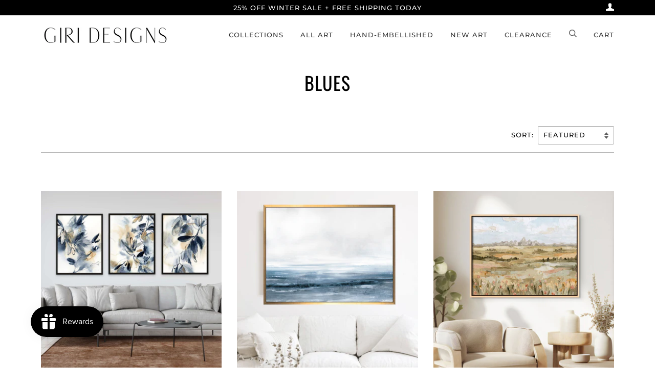

--- FILE ---
content_type: text/css
request_url: https://cdn.shopify.com/extensions/019bfeb7-904d-74f6-813f-a490ec701795/smart-product-filters-677/assets/globo.theme.pipeline.css
body_size: 2992
content:
.theme-store-id-739.spf-layout-theme .gf-block-title .h3,.theme-store-id-739.spf-layout-theme .gf-block-title h3{align-items:center;display:flex;font-family:revert;font-size:11.4px;justify-content:space-between;letter-spacing:1px}.theme-store-id-739.spf-layout-theme.gf-left .gf-option-block .gf-block-title .h3:after,.theme-store-id-739.spf-layout-theme.gf-left .gf-option-block .gf-block-title h3:after,.theme-store-id-739.spf-layout-theme.gf-offcanvas .gf-option-block .gf-block-title .h3:after,.theme-store-id-739.spf-layout-theme.gf-offcanvas .gf-option-block .gf-block-title h3:after{float:none;font-size:18px;margin-right:0;padding-left:8px}.theme-store-id-739.spf-layout-theme #gf-tree .noUi-marker-horizontal.noUi-marker{display:none}.theme-store-id-739.spf-layout-theme .gf-option-block ul li a{color:revert;font-size:11.4px;font-weight:500;letter-spacing:1px}.theme-store-id-739.spf-layout-theme .gf-option-block{border:0}.theme-store-id-739.spf-layout-theme .gf-block-title .gf-clear{display:none}.theme-store-id-739.spf-layout-theme .gf-Checkbox,.theme-store-id-739.spf-layout-theme .gf-RadioButton{margin:0 0 0 5px;order:3}.theme-store-id-739.spf-layout-theme #gf-tree .noUi-connect{background:#766456}.theme-store-id-739.spf-layout-theme #gf-tree .noUi-base,.theme-store-id-739.spf-layout-theme #gf-tree .noUi-connects{height:4px}.theme-store-id-739.spf-layout-theme #gf-tree .noUi-handle{background:#766456;height:20px;right:-9px;top:-8px;width:20px}.theme-store-id-739.spf-layout-theme .checked .gf-Checkbox:after{background-color:#32251b;content:"";height:10px;left:2px;position:absolute;top:2px;width:10px}.theme-store-id-739.spf-layout-theme .checked .gf-RadioButton:before{background:#000}.theme-store-id-739.spf-layout-theme .gf-range-inputs input[type=text]{border:0;border-bottom:1px solid #e3e3e3;text-align:right}.spf-has-filter.theme-store-id-739.gf-theme-version-8.spf-layout-theme aside.collection__filters__wrapper{display:none}.spf-has-filter.theme-store-id-739.gf-theme-version-8.spf-layout-theme nav.collection__nav .collection__nav__buttons{opacity:0;visibility:hidden}.spf-has-filter.theme-store-id-739.gf-theme-version-8.spf-layout-theme #gf-products{-moz-column-gap:var(--gutter);column-gap:var(--gutter);row-gap:var(--gutter)}.spf-has-filter.theme-store-id-739.gf-theme-version-8.spf-layout-theme #gf-products img.lazyloaded{height:100%}.theme-store-id-739.gf-theme-version-7.spf-filter-tree-theme.spf-has-filter #gf-tree .gf-block-title .h3,.theme-store-id-739.gf-theme-version-7.spf-filter-tree-theme.spf-has-filter #gf-tree .gf-block-title h3,.theme-store-id-739.gf-theme-version-7.spf-filter-tree-theme.spf-has-filter .gf-form-input-inner label,.theme-store-id-739.gf-theme-version-7.spf-filter-tree-theme.spf-has-filter .gf-option-block ul li a,.theme-store-id-739.gf-theme-version-7.spf-filter-tree-theme.spf-has-filter .gf-option-block ul li button{color:var(--text)!important;font-family:var(--FONT-STACK-ACCENT)!important;font-size:calc(var(--font-3)*var(--FONT-ADJUST-ACCENT))!important;font-style:var(--FONT-STYLE-ACCENT)!important;letter-spacing:var(--FONT-ACCENT-LETTER-SPACING);line-height:var(--leading-normal);text-transform:var(--FONT-ACCENT-TRANSFORM)!important}.theme-store-id-739.gf-theme-version-7.spf-filter-tree-theme.spf-has-filter #gf-tree .gf-block-title .h3,.theme-store-id-739.gf-theme-version-7.spf-filter-tree-theme.spf-has-filter #gf-tree .gf-block-title h3,.theme-store-id-739.gf-theme-version-7.spf-filter-tree-theme.spf-has-filter .gf-form-input-inner label{font-weight:var(--FONT-WEIGHT-ACCENT-BOLD)!important}.theme-store-id-739.gf-theme-version-7.spf-filter-tree-theme.spf-has-filter .gf-clear,.theme-store-id-739.gf-theme-version-7.spf-filter-tree-theme.spf-has-filter .gf-clear-all,.theme-store-id-739.gf-theme-version-7.spf-filter-tree-theme.spf-has-filter .gf-form-input-inner select,.theme-store-id-739.gf-theme-version-7.spf-filter-tree-theme.spf-has-filter .gf-option-block ul li a,.theme-store-id-739.gf-theme-version-7.spf-filter-tree-theme.spf-has-filter .gf-option-block ul li a span.gf-count,.theme-store-id-739.gf-theme-version-7.spf-filter-tree-theme.spf-has-filter .gf-option-block ul li button,.theme-store-id-739.gf-theme-version-7.spf-filter-tree-theme.spf-has-filter .gf-option-block ul li button span.gf-count,.theme-store-id-739.gf-theme-version-7.spf-filter-tree-theme.spf-has-filter .gf-refine-toggle,.theme-store-id-739.gf-theme-version-7.spf-filter-tree-theme.spf-has-filter .selected-item.gf-option-label a{color:var(--text)!important}.theme-store-id-739.gf-theme-version-7.spf-filter-tree-theme.spf-has-filter .gf-option-block ul li a,.theme-store-id-739.gf-theme-version-7.spf-filter-tree-theme.spf-has-filter .gf-option-block ul li button{width:100%}.theme-store-id-739.gf-theme-version-7.spf-filter-tree-theme.spf-has-filter #gf-tree .gf-filter-header .gf-close-canvas svg path,.theme-store-id-739.gf-theme-version-7.spf-filter-tree-theme.spf-has-filter .gf-clear svg path,.theme-store-id-739.gf-theme-version-7.spf-filter-tree-theme.spf-has-filter button.gf-controls-search-button svg path{fill:var(--text)}.theme-store-id-739.gf-theme-version-7.spf-filter-tree-theme.spf-has-filter .checked .gf-Checkbox{background-color:var(--COLOR-BG);background-image:none}.theme-store-id-739.gf-theme-version-7.spf-filter-tree-theme.spf-has-filter .gf-Checkbox{border-radius:0}.theme-store-id-739.gf-theme-version-7.spf-filter-tree-theme.spf-has-filter .gf-block-content{clear:both;margin-top:5px}.theme-store-id-739.gf-theme-version-7.spf-filter-tree-theme.spf-has-filter .gf-Checkbox:after,.theme-store-id-739.gf-theme-version-7.spf-filter-tree-theme.spf-has-filter .gf-RadioButton:before{content:"";height:7.5px;left:50%;position:absolute;top:50%;transform:translate(-50%,-50%);width:7.5px}.theme-store-id-739.gf-theme-version-7.spf-filter-tree-theme.spf-has-filter .gf-option-block ul li>a:not(.checked):hover>.gf-Checkbox:after,.theme-store-id-739.gf-theme-version-7.spf-filter-tree-theme.spf-has-filter .gf-option-block ul li>a:not(.checked):hover>.gf-RadioButton:before,.theme-store-id-739.gf-theme-version-7.spf-filter-tree-theme.spf-has-filter .gf-option-block ul li>button:not(.checked):hover>.gf-Checkbox:after,.theme-store-id-739.gf-theme-version-7.spf-filter-tree-theme.spf-has-filter .gf-option-block ul li>button:not(.checked):hover>.gf-RadioButton:before,.theme-store-id-739.gf-theme-version-7.spf-filter-tree-theme.spf-has-filter .gf-option-block ul>li>div:hover>button:not(.checked)>.gf-Checkbox:after{opacity:.4}.theme-store-id-739.gf-theme-version-7.spf-filter-tree-theme.spf-has-filter .checked .gf-Checkbox:after,.theme-store-id-739.gf-theme-version-7.spf-filter-tree-theme.spf-has-filter .checked .gf-RadioButton:before,.theme-store-id-739.gf-theme-version-7.spf-filter-tree-theme.spf-has-filter .gf-option-block ul>li:hover>a>.gf-Checkbox:after,.theme-store-id-739.gf-theme-version-7.spf-filter-tree-theme.spf-has-filter .gf-option-block ul>li:hover>a>.gf-RadioButton:before,.theme-store-id-739.gf-theme-version-7.spf-filter-tree-theme.spf-has-filter .gf-option-block ul>li:hover>button>.gf-Checkbox:after,.theme-store-id-739.gf-theme-version-7.spf-filter-tree-theme.spf-has-filter .gf-option-block ul>li:hover>button>.gf-RadioButton:before,.theme-store-id-739.gf-theme-version-7.spf-filter-tree-theme.spf-has-filter .gf-option-block ul>li>div:hover>a>.gf-Checkbox:after,.theme-store-id-739.gf-theme-version-7.spf-filter-tree-theme.spf-has-filter .gf-option-block ul>li>div:hover>a>.gf-RadioButton:before,.theme-store-id-739.gf-theme-version-7.spf-filter-tree-theme.spf-has-filter .gf-option-block ul>li>div:hover>button>.gf-Checkbox:after,.theme-store-id-739.gf-theme-version-7.spf-filter-tree-theme.spf-has-filter .gf-option-block ul>li>div:hover>button>.gf-RadioButton:before{background-color:var(--text)}.theme-store-id-739.gf-theme-version-7.spf-filter-tree-theme.spf-has-filter .checked .gf-RadioButton:before,.theme-store-id-739.gf-theme-version-7.spf-filter-tree-theme.spf-has-filter .gf-option-block ul li>a:hover>.gf-RadioButton:before,.theme-store-id-739.gf-theme-version-7.spf-filter-tree-theme.spf-has-filter .gf-option-block ul li>button:hover>.gf-RadioButton:before{border-radius:50%}.theme-store-id-739.gf-theme-version-7.spf-filter-tree-theme .gf-option-block.capitalize ul li a,.theme-store-id-739.gf-theme-version-7.spf-filter-tree-theme .gf-option-block.capitalize ul li button{padding:4px 0;text-wrap:wrap;width:100%}.theme-store-id-739.gf-theme-version-7.spf-filter-tree-theme #gf-tree .gf-label{flex:unset}.theme-store-id-739.gf-theme-version-7.spf-filter-tree-theme .gf-option-block .gf-Checkbox,.theme-store-id-739.gf-theme-version-7.spf-filter-tree-theme .gf-option-block .gf-RadioButton{border:1px solid var(--border);flex:0 0 15px;height:15px;margin-left:auto;min-width:15px;order:3;width:15px}.theme-store-id-739.gf-theme-version-7.spf-filter-tree-theme.spf-has-filter .checked .gf-RadioButton,.theme-store-id-739.gf-theme-version-7.spf-filter-tree-theme.spf-has-filter .gf-Checkbox,.theme-store-id-739.gf-theme-version-7.spf-filter-tree-theme.spf-has-filter .gf-option-block ul li:hover>a>.gf-Checkbox,.theme-store-id-739.gf-theme-version-7.spf-filter-tree-theme.spf-has-filter .gf-option-block ul li:hover>a>.gf-RadioButton,.theme-store-id-739.gf-theme-version-7.spf-filter-tree-theme.spf-has-filter .gf-option-block ul li:hover>button>.gf-Checkbox,.theme-store-id-739.gf-theme-version-7.spf-filter-tree-theme.spf-has-filter .gf-option-block ul li:hover>button>.gf-RadioButton,.theme-store-id-739.gf-theme-version-7.spf-filter-tree-theme.spf-has-filter .gf-option-block ul li:hover>div>a>.gf-Checkbox,.theme-store-id-739.gf-theme-version-7.spf-filter-tree-theme.spf-has-filter .gf-option-block ul li:hover>div>a>.gf-RadioButton,.theme-store-id-739.gf-theme-version-7.spf-filter-tree-theme.spf-has-filter .gf-option-block ul li:hover>div>button>.gf-Checkbox,.theme-store-id-739.gf-theme-version-7.spf-filter-tree-theme.spf-has-filter .gf-option-block ul li:hover>div>button>.gf-RadioButton{border:1px solid var(--border)}.theme-store-id-739.gf-theme-version-7.spf-filter-tree-theme.spf-has-filter .gf-option-block .gf-Checkbox,.theme-store-id-739.gf-theme-version-7.spf-filter-tree-theme.spf-has-filter .gf-option-block .gf-RadioButton{transition:all .1s linear}.theme-store-id-739.gf-theme-version-7.spf-filter-tree-theme.spf-has-filter .checked .gf-Checkbox:hover,.theme-store-id-739.gf-theme-version-7.spf-filter-tree-theme.spf-has-filter .gf-Checkbox:hover,.theme-store-id-739.gf-theme-version-7.spf-filter-tree-theme.spf-has-filter .gf-option-block ul li>a:hover>.gf-Checkbox,.theme-store-id-739.gf-theme-version-7.spf-filter-tree-theme.spf-has-filter .gf-option-block ul li>a:hover>.gf-RadioButton,.theme-store-id-739.gf-theme-version-7.spf-filter-tree-theme.spf-has-filter .gf-option-block ul li>button:hover>.gf-Checkbox,.theme-store-id-739.gf-theme-version-7.spf-filter-tree-theme.spf-has-filter .gf-option-block ul li>button:hover>.gf-RadioButton,.theme-store-id-739.gf-theme-version-7.spf-filter-tree-theme.spf-has-filter .gf-option-block ul li>div>a:hover>.gf-Checkbox,.theme-store-id-739.gf-theme-version-7.spf-filter-tree-theme.spf-has-filter .gf-option-block ul li>div>a:hover>.gf-RadioButton,.theme-store-id-739.gf-theme-version-7.spf-filter-tree-theme.spf-has-filter .gf-option-block ul li>div>button:hover>.gf-Checkbox,.theme-store-id-739.gf-theme-version-7.spf-filter-tree-theme.spf-has-filter .gf-option-block ul li>div>button:hover>.gf-RadioButton{border-color:var(--border);border-style:solid}.theme-store-id-739.gf-theme-version-7.spf-filter-tree-theme.spf-has-filter .gf-option-block-swatch a.checked>span:not(.gf-option-value),.theme-store-id-739.gf-theme-version-7.spf-filter-tree-theme.spf-has-filter .gf-option-block-swatch a>span:not(.gf-option-value):hover,.theme-store-id-739.gf-theme-version-7.spf-filter-tree-theme.spf-has-filter .gf-option-block-swatch a>span:not(.gf-option-value,.gf-label),.theme-store-id-739.gf-theme-version-7.spf-filter-tree-theme.spf-has-filter .gf-option-block-swatch button.checked>span:not(.gf-option-value),.theme-store-id-739.gf-theme-version-7.spf-filter-tree-theme.spf-has-filter .gf-option-block-swatch button>span:not(.gf-option-value):hover,.theme-store-id-739.gf-theme-version-7.spf-filter-tree-theme.spf-has-filter .gf-option-block-swatch button>span:not(.gf-option-value,.gf-label),.theme-store-id-739.gf-theme-version-7.spf-filter-tree-theme.spf-has-filter .gf-option-block-swatch-text a.checked>span:not(.gf-option-value),.theme-store-id-739.gf-theme-version-7.spf-filter-tree-theme.spf-has-filter .gf-option-block-swatch-text a>span:not(.gf-option-value):hover,.theme-store-id-739.gf-theme-version-7.spf-filter-tree-theme.spf-has-filter .gf-option-block-swatch-text a>span:not(.gf-option-value,.gf-label),.theme-store-id-739.gf-theme-version-7.spf-filter-tree-theme.spf-has-filter .gf-option-block-swatch-text button.checked>span:not(.gf-option-value),.theme-store-id-739.gf-theme-version-7.spf-filter-tree-theme.spf-has-filter .gf-option-block-swatch-text button>span:not(.gf-option-value):hover,.theme-store-id-739.gf-theme-version-7.spf-filter-tree-theme.spf-has-filter .gf-option-block-swatch-text button>span:not(.gf-option-value,.gf-label),.theme-store-id-739.gf-theme-version-7.spf-filter-tree-theme.spf-has-filter .gf-swatch-image:hover,.theme-store-id-739.gf-theme-version-7.spf-filter-tree-theme.spf-has-filter .gf-swatch-value:hover{border:none!important;box-shadow:none}.theme-store-id-739.gf-theme-version-7.spf-filter-tree-theme.spf-has-filter .gf-option-block-swatch a>span:not(.gf-option-value,.gf-label),.theme-store-id-739.gf-theme-version-7.spf-filter-tree-theme.spf-has-filter .gf-option-block-swatch button>span:not(.gf-option-value,.gf-label),.theme-store-id-739.gf-theme-version-7.spf-filter-tree-theme.spf-has-filter .gf-option-block-swatch-text a>span:not(.gf-option-value,.gf-label),.theme-store-id-739.gf-theme-version-7.spf-filter-tree-theme.spf-has-filter .gf-option-block-swatch-text button>span:not(.gf-option-value,.gf-label){border:none;height:var(--OPTION-SIZE-SWATCH);overflow:hidden;transition:all .25s cubic-bezier(.104,.204,.492,1);width:var(--OPTION-SIZE-SWATCH)}.theme-store-id-739.gf-theme-version-7.spf-filter-tree-theme.spf-has-filter .gf-option-block-swatch a.checked>span:not(.gf-option-value,.gf-label):after,.theme-store-id-739.gf-theme-version-7.spf-filter-tree-theme.spf-has-filter .gf-option-block-swatch button.checked>span:not(.gf-option-value,.gf-label):after,.theme-store-id-739.gf-theme-version-7.spf-filter-tree-theme.spf-has-filter .gf-option-block-swatch-text a.checked>span:not(.gf-option-value,.gf-label):after,.theme-store-id-739.gf-theme-version-7.spf-filter-tree-theme.spf-has-filter .gf-option-block-swatch-text button.checked>span:not(.gf-option-value,.gf-label):after{border:2px solid var(--bg);border-radius:0;bottom:2px;content:"";left:2px;position:absolute;right:2px;top:2px}.theme-store-id-739.gf-theme-version-7.spf-filter-tree-theme.spf-has-filter .gf-option-block-swatch-text.swatch-round a.checked>span:not(.gf-option-value,.gf-label):after,.theme-store-id-739.gf-theme-version-7.spf-filter-tree-theme.spf-has-filter .gf-option-block-swatch-text.swatch-round button.checked>span:not(.gf-option-value,.gf-label):after,.theme-store-id-739.gf-theme-version-7.spf-filter-tree-theme.spf-has-filter .gf-option-block-swatch.swatch-round a.checked>span:not(.gf-option-value,.gf-label):after,.theme-store-id-739.gf-theme-version-7.spf-filter-tree-theme.spf-has-filter .gf-option-block-swatch.swatch-round button.checked>span:not(.gf-option-value,.gf-label):after{border-radius:50%}.theme-store-id-739.gf-theme-version-7.spf-filter-tree-theme.spf-has-filter .gf-option-two-color .bottom-color{border-bottom:var(--OPTION-SIZE-SWATCH) solid transparent;border-left:var(--OPTION-SIZE-SWATCH) solid transparent;border-width:var(--OPTION-SIZE-SWATCH)!important}.theme-store-id-739.gf-theme-version-7.spf-filter-tree-theme.spf-has-filter .gf-option-block-swatch a.checked>span:not(.gf-option-value)>.bottom-color,.theme-store-id-739.gf-theme-version-7.spf-filter-tree-theme.spf-has-filter .gf-option-block-swatch a>span:not(.gf-option-value):hover>.bottom-color,.theme-store-id-739.gf-theme-version-7.spf-filter-tree-theme.spf-has-filter .gf-option-block-swatch button.checked>span:not(.gf-option-value)>.bottom-color,.theme-store-id-739.gf-theme-version-7.spf-filter-tree-theme.spf-has-filter .gf-option-block-swatch button>span:not(.gf-option-value):hover>.bottom-color,.theme-store-id-739.gf-theme-version-7.spf-filter-tree-theme.spf-has-filter .gf-option-block-swatch-text a.checked>span:not(.gf-option-value)>.bottom-color,.theme-store-id-739.gf-theme-version-7.spf-filter-tree-theme.spf-has-filter .gf-option-block-swatch-text a>span:not(.gf-option-value):hover>.bottom-color,.theme-store-id-739.gf-theme-version-7.spf-filter-tree-theme.spf-has-filter .gf-option-block-swatch-text button.checked>span:not(.gf-option-value)>.bottom-color,.theme-store-id-739.gf-theme-version-7.spf-filter-tree-theme.spf-has-filter .gf-option-block-swatch-text button>span:not(.gf-option-value):hover>.bottom-color{border-width:20px}.theme-store-id-739.gf-theme-version-7.spf-filter-tree-theme.spf-has-filter .gf-option-block-swatch-text a>span:not(.gf-option-value,.gf-label),.theme-store-id-739.gf-theme-version-7.spf-filter-tree-theme.spf-has-filter .gf-option-block-swatch-text button>span:not(.gf-option-value,.gf-label){margin-right:1rem}.theme-store-id-739.gf-theme-version-7.spf-filter-tree-theme.spf-has-filter .gf-option-block ul.gf-option-box li:not(.is-collapsed)>div>a+span:after,.theme-store-id-739.gf-theme-version-7.spf-filter-tree-theme.spf-has-filter .gf-option-block ul.gf-option-box li:not(.is-collapsed)>div>button+span:after{border-top:5px solid var(--text)}.theme-store-id-739.gf-theme-version-7.spf-filter-tree-theme.spf-has-filter .gf-option-block ul.gf-option-box li.is-collapsed>div>a+span:after,.theme-store-id-739.gf-theme-version-7.spf-filter-tree-theme.spf-has-filter .gf-option-block ul.gf-option-box li.is-collapsed>div>button+span:after{border-bottom:5px solid var(--text)}.theme-store-id-739.gf-theme-version-7.spf-filter-tree-theme.spf-has-filter .gf-option-block-box-rectangle.gf-option-block ul li.gf-box-rectangle button{background:var(--COLOR-BG)!important;border:1px solid var(--text)!important;transition:all .1s linear}.theme-store-id-739.gf-theme-version-7.spf-filter-tree-theme.spf-has-filter .gf-option-block-box-rectangle.gf-option-block ul li.gf-box-rectangle button.checked,.theme-store-id-739.gf-theme-version-7.spf-filter-tree-theme.spf-has-filter .gf-option-block-box-rectangle.gf-option-block ul li.gf-box-rectangle button:hover{background:var(--text)!important;border:1px solid var(--text)!important}.theme-store-id-739.gf-theme-version-7.spf-filter-tree-theme.spf-has-filter .gf-option-block-box-rectangle.gf-option-block ul li.gf-box-rectangle a.checked span,.theme-store-id-739.gf-theme-version-7.spf-filter-tree-theme.spf-has-filter .gf-option-block-box-rectangle.gf-option-block ul li.gf-box-rectangle a:hover span,.theme-store-id-739.gf-theme-version-7.spf-filter-tree-theme.spf-has-filter .gf-option-block-box-rectangle.gf-option-block ul li.gf-box-rectangle button.checked span,.theme-store-id-739.gf-theme-version-7.spf-filter-tree-theme.spf-has-filter .gf-option-block-box-rectangle.gf-option-block ul li.gf-box-rectangle button:hover span{color:var(--COLOR-BG)!important}.theme-store-id-739.gf-theme-version-7.spf-filter-tree-theme.spf-has-filter input.gf-controls-search-input::placeholder,.theme-store-id-739.gf-theme-version-7.spf-filter-tree-theme.spf-has-filter input.gf-search::placeholder,.theme-store-id-739.gf-theme-version-7.spf-filter-tree-theme.spf-has-filter span.gf-summary,.theme-store-id-739.gf-theme-version-7.spf-filter-tree-theme.spf-has-filter span.gf-summary b{color:var(--text-light)!important;font-family:var(--FONT-STACK-ACCENT)!important;font-size:calc(var(--font-2)*var(--FONT-ADJUST-ACCENT))!important;font-weight:var(--FONT-WEIGHT-ACCENT-BOLD)!important;letter-spacing:var(--FONT-ACCENT-LETTER-SPACING)!important;text-transform:uppercase!important}.theme-store-id-739.gf-theme-version-7.spf-filter-tree-theme.spf-has-filter input.gf-controls-search-input::placeholder,.theme-store-id-739.gf-theme-version-7.spf-filter-tree-theme.spf-has-filter input.gf-search::placeholder{opacity:.7}.theme-store-id-739.gf-theme-version-7.spf-filter-tree-theme.spf-has-filter .gf-option-box li ul{border-left:1px dotted var(--border)}.theme-store-id-739.gf-theme-version-7.spf-filter-tree-theme.spf-has-filter .gf-option-box ul li>div:before{border-bottom:1px dotted var(--border)}.theme-store-id-739.gf-theme-version-7.spf-filter-tree-theme.spf-has-filter .gf-option-block .gf-block-title .gf-clear{display:none}.theme-store-id-739.gf-theme-version-7.spf-filter-tree-theme.spf-has-filter .gf-option-block ul.gf-option-box{padding:0 2px}.theme-store-id-739.gf-theme-version-7.spf-filter-tree-theme.spf-has-filter.gf-left .gf-option-block .gf-block-title .h3:after,.theme-store-id-739.gf-theme-version-7.spf-filter-tree-theme.spf-has-filter.gf-left .gf-option-block .gf-block-title h3:after,.theme-store-id-739.gf-theme-version-7.spf-filter-tree-theme.spf-has-filter.gf-offcanvas .gf-option-block .gf-block-title .h3:after,.theme-store-id-739.gf-theme-version-7.spf-filter-tree-theme.spf-has-filter.gf-offcanvas .gf-option-block .gf-block-title h3:after{float:right;font-size:1rem;font-weight:600;margin-right:0;padding-left:0;transform:rotate(180deg)}.theme-store-id-739.gf-theme-version-7.spf-filter-tree-theme.gf-left .gf-option-block.is-collapsed .gf-block-title .h3:after,.theme-store-id-739.gf-theme-version-7.spf-filter-tree-theme.gf-left .gf-option-block.is-collapsed .gf-block-title h3:after,.theme-store-id-739.gf-theme-version-7.spf-filter-tree-theme.gf-offcanvas .gf-option-block.is-collapsed .gf-block-title .h3:after,.theme-store-id-739.gf-theme-version-7.spf-filter-tree-theme.gf-offcanvas .gf-option-block.is-collapsed .gf-block-title h3:after{transform:rotate(-90deg)}.theme-store-id-739.gf-theme-version-7.spf-filter-tree-theme.spf-has-filter .gf-option-block ul li a{font-size:11px;font-weight:500;padding:5px 0}.theme-store-id-739.gf-theme-version-7.spf-filter-tree-theme.spf-has-filter span.gf-count{display:none;font-size:calc(var(--font-3)*var(--FONT-ADJUST-ACCENT))!important;margin-left:5px;opacity:.75}.theme-store-id-739.gf-theme-version-7.spf-filter-tree-theme.spf-has-filter #setLimit{background-image:none}.theme-store-id-739.gf-theme-version-7.spf-filter-tree-theme.spf-has-filter #setLimit,.theme-store-id-739.gf-theme-version-7.spf-filter-tree-theme.spf-has-filter #setLimit option{color:var(--text)}.theme-store-id-739.gf-theme-version-7.spf-filter-tree-theme #gf-tree .gf-option-block-slider .noUi-handle{background:var(--text);border:2px solid var(--bg);height:20px;top:-8px;width:20px}.theme-store-id-739.gf-theme-version-7.spf-filter-tree-theme #gf-tree .gf-option-block-slider .noUi-handle.noUi-handle-lower{right:-5px}.theme-store-id-739.gf-theme-version-7.spf-filter-tree-theme.spf-has-filter #gf-tree .gf-option-block-slider .noUi-connect{background-color:var(--text)}.theme-store-id-739.gf-theme-version-7.spf-filter-tree-theme.spf-has-filter #gf-tree .gf-option-block-slider .noUi-base,.theme-store-id-739.gf-theme-version-7.spf-filter-tree-theme.spf-has-filter #gf-tree .gf-option-block-slider .noUi-connects{height:4px}.theme-store-id-739.gf-theme-version-7.spf-filter-tree-theme.spf-has-filter #gf-tree .gf-option-block-slider .noUi-marker-horizontal.noUi-marker,.theme-store-id-739.gf-theme-version-7.spf-filter-tree-theme.spf-has-filter .content ul li:before{display:none}.theme-store-id-739.gf-theme-version-7.spf-filter-tree-theme.spf-has-filter .gf-option-block ul li a:hover{color:var(--text)}.theme-store-id-739.gf-theme-version-7.spf-filter-tree-theme.spf-has-filter .gf-block-scroll{max-height:225px}.theme-store-id-739.gf-theme-version-7.spf-filter-tree-theme.spf-has-filter .sort-by{background:transparent}.theme-store-id-739.gf-theme-version-7.spf-filter-tree-theme.spf-has-filter .gf-range-inputs input[type=text]{background-color:transparent;border:none;color:var(--text-dark);font-family:inherit;font-size:calc(var(--font-3)*var(--FONT-ADJUST-ACCENT));font-size:inherit;font-weight:inherit;outline:none;text-align:right}.theme-store-id-739.gf-theme-version-7.spf-filter-tree-theme.spf-has-filter .gf-range-inputs input[type=text]::placeholder{color:var(--text-dark);opacity:.75}.theme-store-id-739.gf-theme-version-7.spf-filter-tree-theme.spf-has-filter .gf-range-inputs input[type=text],.theme-store-id-739.gf-theme-version-7.spf-filter-tree-theme.spf-has-filter .sort-by,.theme-store-id-739.gf-theme-version-7.spf-filter-tree-theme.spf-has-filter input.gf-controls-search-input,.theme-store-id-739.gf-theme-version-7.spf-filter-tree-theme.spf-has-filter input.gf-search{background-color:var(--COLOR-BG);border-bottom:1px solid var(--border);border-radius:0;color:var(--text)}.theme-store-id-739.gf-theme-version-7.spf-filter-tree-theme.spf-has-filter #setLimit,.theme-store-id-739.gf-theme-version-7.spf-filter-tree-theme.spf-has-filter .sort-by label{border-radius:0;color:var(--text-light)!important;font-family:var(--FONT-STACK-ACCENT);font-size:calc(var(--font-2)*var(--FONT-ADJUST-ACCENT));font-style:var(--FONT-STYLE-ACCENT);font-weight:var(--FONT-WEIGHT-ACCENT-BOLD);letter-spacing:var(--FONT-ACCENT-LETTER-SPACING);text-transform:var(--FONT-ACCENT-TRANSFORM)}.theme-store-id-739.gf-theme-version-7.spf-filter-tree-theme #gf-grid{position:relative}.theme-store-id-739.gf-theme-version-7.spf-filter-tree-theme #gf_pagination_wrap button.gf-loadmore-btn,.theme-store-id-739.gf-theme-version-7.spf-filter-tree-theme .gf-form-button-group button,.theme-store-id-739.gf-theme-version-7.spf-filter-tree-theme .gf-refine-toggle-mobile,.theme-store-id-739.gf-theme-version-7.spf-filter-tree-theme.gf-left #gf-tree,.theme-store-id-739.gf-theme-version-7.spf-filter-tree-theme.gf-left #gf-tree:not(.spf-hidden)+#gf-grid,.theme-store-id-739.gf-theme-version-7.spf-filter-tree-theme.gf-top_one #gf-tree .sort-by,.theme-store-id-739.gf-theme-version-7.spf-filter-tree-theme.offcanvas-open #gf-tree{background:var(--COLOR-BG)!important}#gf_pagination_wrap .pagination>span>a,.theme-store-id-739.gf-theme-version-7.spf-filter-tree-theme #gf_pagination_wrap button.gf-loadmore-btn,.theme-store-id-739.gf-theme-version-7.spf-filter-tree-theme.spf-has-filter #gf-tree .globo-selected-items-wrapper .selected-item>.clear-refinements,.theme-store-id-739.gf-theme-version-7.spf-filter-tree-theme.spf-has-filter #gf-tree .noUi-value,.theme-store-id-739.gf-theme-version-7.spf-filter-tree-theme.spf-has-filter #gf_pagination_wrap .pagination>span.current,.theme-store-id-739.gf-theme-version-7.spf-filter-tree-theme.spf-has-filter #gf_pagination_wrap .pagination>span.deco,.theme-store-id-739.gf-theme-version-7.spf-filter-tree-theme.spf-has-filter .gf-option-block ul li a,.theme-store-id-739.gf-theme-version-7.spf-filter-tree-theme.spf-has-filter .gf-refine-toggle-mobile,body>#gf-tree .gf-filter-footer button{color:var(--text)!important}.theme-store-id-739.gf-theme-version-7.spf-filter-tree-theme.spf-has-filter .collection__filters__toggle,.theme-store-id-739.gf-theme-version-7.spf-filter-tree-theme.spf-has-filter aside.collection__filters__wrapper,.theme-store-id-739.gf-theme-version-7.spf-filter-tree-theme.spf-has-filter nav.collection__nav{display:none}.theme-store-id-739.gf-theme-version-7.spf-filter-tree-theme #gf_pagination_wrap button.gf-loadmore-btn,.theme-store-id-739.gf-theme-version-7.spf-filter-tree-theme.spf-has-filter #gf-controls-container .gf-refine-toggle-mobile,.theme-store-id-739.gf-theme-version-7.spf-filter-tree-theme.spf-has-filter #gf-tree .gf-refine-toggle-mobile,body>#gf-tree .gf-filter-footer button{border:1px solid var(--border)!important;border-radius:0}.theme-store-id-739.gf-theme-version-7.spf-filter-tree-theme.gf-top_one #gf-tree .globo-selected-items-wrapper .selected-item>a,.theme-store-id-739.gf-theme-version-7.spf-filter-tree-theme.gf-top_one #gf-tree .globo-selected-items-wrapper .selected-item>button,.theme-store-id-739.gf-theme-version-7.spf-filter-tree-theme.spf-has-filter #gf-controls-container .globo-selected-items-wrapper .selected-item>a,.theme-store-id-739.gf-theme-version-7.spf-filter-tree-theme.spf-has-filter #gf-controls-container .globo-selected-items-wrapper .selected-item>button,.theme-store-id-739.gf-theme-version-7.spf-filter-tree-theme.spf-has-filter #gf-tree .globo-selected-items-wrapper .selected-item>.clear-refinements,.theme-store-id-739.gf-theme-version-7.spf-filter-tree-theme.spf-has-filter #globo-dropdown-sort_options{background:var(--COLOR-BG);border:1px solid var(--border)!important}.theme-store-id-739.gf-theme-version-7.spf-filter-tree-theme.spf-has-filter .sort-by,.theme-store-id-739.gf-theme-version-7.spf-filter-tree-theme.spf-has-filter input.gf-controls-search-input,.theme-store-id-739.gf-theme-version-7.spf-filter-tree-theme.spf-has-filter input.gf-search{background-color:var(--COLOR-BG);border:1px solid var(--border)!important}.theme-store-id-739.gf-theme-version-7.spf-filter-tree-theme.spf-has-filter .globo-dropdown-custom__options span:hover{background:var(--hairline)}.theme-store-id-739.gf-theme-version-7.spf-filter-tree-theme.spf-has-filter #globo-dropdown-sort_options{border:1px solid var(--border);border-radius:0;box-shadow:none;margin-top:0;padding:0}.theme-store-id-739.gf-theme-version-7.spf-filter-tree-theme.spf-has-filter #globo-dropdown-sort_options span{font-family:var(--FONT-STACK-ACCENT);font-size:calc(var(--font-3)*var(--FONT-ADJUST-ACCENT));font-style:var(--FONT-STYLE-ACCENT);font-weight:var(--FONT-WEIGHT-ACCENT);letter-spacing:var(--FONT-ACCENT-LETTER-SPACING);line-height:var(--leading-normal);padding:8px 15px;text-transform:var(--FONT-ACCENT-TRANSFORM)}.theme-store-id-739.gf-theme-version-7.spf-filter-tree-theme.spf-has-filter #gf-controls-container .sort-by.limit-by:before,.theme-store-id-739.gf-theme-version-7.spf-filter-tree-theme.spf-has-filter #gf-controls-container .sort-by:before,.theme-store-id-739.gf-theme-version-7.spf-filter-tree-theme.spf-has-filter #gf-tree .sort-by:before{background-image:none!important;position:absolute;text-rendering:auto;-webkit-font-smoothing:antialiased;align-items:center;color:var(--text);content:"\f107";display:flex;font:1em/1.2 GloboIcon;justify-content:center;margin:0;top:50%;transform:translateY(-50%)}.theme-store-id-739.gf-theme-version-7.spf-filter-tree-theme.spf-has-filter #gf-tree .gf-option-block,.theme-store-id-739.gf-theme-version-7.spf-filter-tree-theme.spf-has-filter.gf-left #gf-tree .globo-selected-items-wrapper .globo-selected-items{border-bottom:none}.theme-store-id-739.gf-theme-version-7.spf-filter-tree-theme.spf-has-filter #gf-controls-container .globo-selected-items-wrapper .selected-item>a,.theme-store-id-739.gf-theme-version-7.spf-filter-tree-theme.spf-has-filter #gf-tree>div.globo-selected-items-wrapper>div.gf-block-content.globo-selected-items>div.selected-item>a,.theme-store-id-739.gf-theme-version-7.spf-filter-tree-theme.spf-has-filter.gf-top_one #gf-tree .globo-selected-items-wrapper .selected-item>a{background-color:var(--text-light);border-radius:0;color:var(--bg)!important;display:inline-flex;font-weight:400!important;letter-spacing:var(--FONT-ACCENT-LETTER-SPACING);padding:4px 10px;text-transform:var(--FONT-ACCENT-TRANSFORM)!important;transition:border-color .3s ease-in-out}.theme-store-id-739.gf-theme-version-7.spf-filter-tree-theme.spf-has-filter #gf-tree>div.globo-selected-items-wrapper>div.gf-block-content.globo-selected-items>div.selected-item>a>span.selected-item>strong{font-weight:400!important}.theme-store-id-739.gf-theme-version-7.spf-filter-tree-theme.gf-top_one #gf-tree .globo-selected-items-wrapper .selected-item>a>.selected-item>span,.theme-store-id-739.gf-theme-version-7.spf-filter-tree-theme.spf-has-filter #gf-controls-container>div>div.globo-selected-items-wrapper>ul>li>a>span.selected-item>span.hidden-xs,.theme-store-id-739.gf-theme-version-7.spf-filter-tree-theme.spf-has-filter #gf-tree>div.globo-selected-items-wrapper>div.gf-block-content.globo-selected-items>div.selected-item>a>span.selected-item>span{display:none}.theme-store-id-739.gf-theme-version-7.spf-filter-tree-theme.gf-top_one #gf-tree .globo-selected-items-wrapper .selected-item>a>.gf-clear,.theme-store-id-739.gf-theme-version-7.spf-filter-tree-theme.spf-has-filter #gf-controls-container>div>div.globo-selected-items-wrapper>ul>li>a>span.gf-clear,.theme-store-id-739.gf-theme-version-7.spf-filter-tree-theme.spf-has-filter #gf-tree>div.globo-selected-items-wrapper>div.gf-block-content.globo-selected-items>div.selected-item>a>span.gf-clear{margin-left:5px}.theme-store-id-739.gf-theme-version-7.spf-filter-tree-theme.spf-has-filter #gf-controls-container>div>div.globo-selected-items-wrapper>ul>li>a>span.gf-clear>svg>path,.theme-store-id-739.gf-theme-version-7.spf-filter-tree-theme.spf-has-filter #gf-tree div.globo-selected-items-wrapper>ul>li>a>span.gf-clear>svg>path,.theme-store-id-739.gf-theme-version-7.spf-filter-tree-theme.spf-has-filter #gf-tree>div.globo-selected-items-wrapper>div.gf-block-content.globo-selected-items>div.selected-item>a>span.gf-clear svg path{fill:var(--bg)!important}.theme-store-id-739.gf-theme-version-7.spf-filter-tree-theme.spf-has-filter #gf-tree .selected-item.gf-option-label{margin-bottom:10px}.theme-store-id-739.gf-theme-version-7.spf-filter-tree-theme #gf-controls-container .globo-selected-items-wrapper .selected-item>.clear-refinements,.theme-store-id-739.gf-theme-version-7.spf-filter-tree-theme.gf-top_one #gf-tree .globo-selected-items-wrapper .selected-item>.clear-refinements,.theme-store-id-739.gf-theme-version-7.spf-filter-tree-theme.spf-has-filter .gf-refine-toggle{border-color:transparent;font-size:calc(var(--font-2)*var(--FONT-ADJUST-ACCENT))!important;text-decoration:underline;transition:opacity .2s ease-in-out}.theme-store-id-739.gf-theme-version-7.spf-filter-tree-theme.spf-has-filter .gf-refine-toggle{background-color:transparent!important}.theme-store-id-739.gf-theme-version-7.spf-filter-tree-theme #gf-controls-container .globo-selected-items-wrapper .selected-item>.clear-refinements:hover,.theme-store-id-739.gf-theme-version-7.spf-filter-tree-theme.gf-top_one #gf-tree .globo-selected-items-wrapper .selected-item>.clear-refinements:hover,.theme-store-id-739.gf-theme-version-7.spf-filter-tree-theme.spf-has-filter .gf-refine-toggle:hover{opacity:.7}.theme-store-id-739.gf-theme-version-7.spf-filter-tree-theme.spf-has-filter .selected-item.gf-option-label a{font-size:calc(var(--font-2)*var(--FONT-ADJUST-ACCENT))!important}.theme-store-id-739.gf-theme-version-7.spf-filter-tree-theme.spf-has-filter body>#gf-tree .gf-filter-footer,.theme-store-id-739.gf-theme-version-7.spf-filter-tree-theme.spf-has-filter body>#gf-tree .gf-filter-header{border-color:var(--border)!important}.theme-store-id-739.gf-theme-version-7.spf-filter-tree-theme.spf-has-filter body>#gf-tree .gf-filter-footer{display:none}.theme-store-id-739.gf-theme-version-7.spf-filter-tree-theme.spf-has-filter #gf_pagination_wrap .pagination>span{border:1px solid var(--border);position:relative}.theme-store-id-739.gf-theme-version-7.spf-filter-tree-theme.spf-has-filter #gf_pagination_wrap .pagination>span.deco,.theme-store-id-739.gf-theme-version-7.spf-filter-tree-theme.spf-has-filter #gf_pagination_wrap .pagination>span.page{border:none;border-bottom:1px solid var(--border);border-top:1px solid var(--border)}.theme-store-id-739.gf-theme-version-7.spf-filter-tree-theme.spf-has-filter #gf_pagination_wrap .pagination>span.page:first-child{border-left:1px solid var(--border)}.theme-store-id-739.gf-theme-version-7.spf-filter-tree-theme.spf-has-filter #gf_pagination_wrap .pagination>span.current,.theme-store-id-739.gf-theme-version-7.spf-filter-tree-theme.spf-has-filter #gf_pagination_wrap .pagination>span.deco,.theme-store-id-739.gf-theme-version-7.spf-filter-tree-theme.spf-has-filter #gf_pagination_wrap .pagination>span>a{font-size:calc(var(--font-4)*var(--FONT-ADJUST-BODY));padding:10px 20px}.theme-store-id-739.gf-theme-version-7.spf-filter-tree-theme.spf-has-filter #gf_pagination_wrap .pagination>span.current:after{background:var(--text-dark);bottom:0;content:"";height:1px;left:25%;position:absolute;width:50%}.theme-store-id-739.gf-theme-version-7.spf-filter-tree-theme.spf-has-filter #gf_pagination_wrap .pagination>span.prev{border-bottom-left-radius:var(--radius-sm);border-top-left-radius:var(--radius-sm)}.theme-store-id-739.gf-theme-version-7.spf-filter-tree-theme.spf-has-filter #gf_pagination_wrap .pagination>span.next{border-bottom-right-radius:var(--radius-sm);border-top-right-radius:var(--radius-sm)}.theme-store-id-739.gf-theme-version-7.spf-filter-tree-theme.spf-has-filter #gf-controls-container .gf-refine-toggle-mobile,.theme-store-id-739.gf-theme-version-7.spf-filter-tree-theme.spf-has-filter #gf-tree .gf-refine-toggle-mobile{color:var(--text-light)!important;font-family:var(--FONT-STACK-ACCENT);font-size:calc(var(--font-2)*var(--FONT-ADJUST-ACCENT))!important;font-style:var(--FONT-STYLE-ACCENT);font-weight:var(--FONT-WEIGHT-ACCENT-BOLD)!important;letter-spacing:var(--FONT-ACCENT-LETTER-SPACING);text-transform:var(--FONT-ACCENT-TRANSFORM)!important}@media(max-width:768px){.theme-store-id-739.gf-theme-version-7.spf-filter-tree-theme.spf-has-filter.gf-left .gf-option-block .gf-block-title .h3:after,.theme-store-id-739.gf-theme-version-7.spf-filter-tree-theme.spf-has-filter.gf-left .gf-option-block .gf-block-title h3:after,.theme-store-id-739.gf-theme-version-7.spf-filter-tree-theme.spf-has-filter.gf-offcanvas .gf-option-block .gf-block-title .h3:after,.theme-store-id-739.gf-theme-version-7.spf-filter-tree-theme.spf-has-filter.gf-offcanvas .gf-option-block .gf-block-title h3:after{font-size:1.2rem;font-weight:500;margin-right:10px}.theme-store-id-739.gf-theme-version-7.spf-filter-tree-theme.spf-has-filter body>#gf-tree{left:-90%;width:90%!important}.theme-store-id-739.gf-theme-version-7.spf-filter-tree-theme.spf-has-filter #gf-tree .globo-selected-items-wrapper .globo-selected-items{border-top:none!important}.theme-store-id-739.gf-theme-version-7.spf-filter-tree-theme.spf-has-filter.offcanvas-open #gf-tree{left:0}.theme-store-id-739.gf-theme-version-7.spf-filter-tree-theme.spf-has-filter #gf-tree>div.globo-selected-items-wrapper>div.gf-block-title>.h3{visibility:hidden}.theme-store-id-739.gf-theme-version-7.spf-filter-tree-theme.spf-has-filter body>#gf-tree .gf-filter-header>div.gf-filter-heading{font-family:var(--FONT-STACK-ACCENT);font-size:calc(var(--font-3)*var(--FONT-ADJUST-ACCENT));font-style:var(--FONT-STYLE-ACCENT);font-weight:var(--FONT-WEIGHT-ACCENT-BOLD);letter-spacing:var(--FONT-ACCENT-LETTER-SPACING);line-height:var(--leading-normal);text-transform:var(--FONT-ACCENT-TRANSFORM)}.theme-store-id-739.gf-theme-version-7.spf-filter-tree-theme.spf-has-filter body>#gf-tree .gf-close-canvas{transform:scale(.7)}.theme-store-id-739.gf-theme-version-7.spf-filter-tree-theme.spf-has-filter .gf-block-content{border-top:1px solid var(--border);clear:both;margin-top:10px;padding-top:10px}}@media(max-width:380px){.theme-store-id-739.gf-theme-version-7.spf-filter-tree-theme.spf-has-filter .gf-filter-selection,.theme-store-id-739.gf-theme-version-7.spf-filter-tree-theme.spf-has-filter .gf-filter-trigger{flex:1 1 50%;max-width:50%!important}.theme-store-id-739.gf-theme-version-7.spf-filter-tree-theme.spf-has-filter .gf-filter-selection{padding-left:0}.theme-store-id-739.gf-theme-version-7.spf-filter-tree-theme.spf-has-filter .gf-filter-trigger{padding-right:0}.theme-store-id-739.gf-theme-version-7.spf-filter-tree-theme.spf-has-filter .sort-by{border-left:none!important}}@media (min-width:769px){.theme-store-id-739.gf-theme-version-7.spf-filter-tree-theme.gf-left #gf-tree{width:250px}.theme-store-id-739.gf-theme-version-7.spf-filter-tree-theme.gf-left #gf-tree:not(.spf-hidden)+#gf-grid{width:calc(100% - 250px)!important}.theme-store-id-739.gf-theme-version-7.spf-filter-tree-theme.gf-top_one #gf-tree .gf-filter-contents-inner,.theme-store-id-739.gf-theme-version-7.spf-filter-tree-theme.gf-top_one .gf-block-content,.theme-store-id-739.gf-theme-version-7.spf-filter-tree-theme.gf-top_one .gf-filter-contents .gf-option-block .gf-block-title .h3,.theme-store-id-739.gf-theme-version-7.spf-filter-tree-theme.gf-top_one .gf-filter-contents .gf-option-block .gf-block-title h3,.theme-store-id-739.gf-theme-version-7.spf-filter-tree-theme.spf-has-filter #setLimit option{background:var(--COLOR-BG);border-radius:0}.theme-store-id-739.gf-theme-version-7.spf-filter-tree-theme.gf-top_one .gf-filter-contents:not(.gf-grid--4-col) .gf-option-block .gf-block-title .h3,.theme-store-id-739.gf-theme-version-7.spf-filter-tree-theme.gf-top_one .gf-filter-contents:not(.gf-grid--4-col) .gf-option-block .gf-block-title h3{border:1px solid var(--border);padding:8px 20px}.theme-store-id-739.gf-theme-version-7.spf-filter-tree-theme.gf-top_one #gf-tree .sort-by,.theme-store-id-739.gf-theme-version-7.spf-filter-tree-theme.gf-top_one .gf-filter-contents-inner.gf-grid--4-col,.theme-store-id-739.gf-theme-version-7.spf-filter-tree-theme.gf-top_one .gf-filter-contents:not(.gf-grid--4-col) .gf-block-content{border:1px solid var(--border)}.theme-store-id-739.gf-theme-version-7.spf-filter-tree-theme.gf-left .sort-by:not(.limit-by):before,.theme-store-id-739.gf-theme-version-7.spf-filter-tree-theme.gf-top_one .sort-by:not(.limit-by):before{background-size:1.8rem!important;height:100%;position:absolute;top:0}.theme-store-id-739.gf-theme-version-7.spf-filter-tree-theme.spf-has-filter.gf-offcanvas:not(.gf-top_one) #gf-tree>div.globo-selected-items-wrapper>div.gf-block-title>.h3{visibility:hidden}.theme-store-id-739.gf-theme-version-7.spf-filter-tree-theme.spf-has-filter.gf-offcanvas:not(.gf-top_one) body>#gf-tree .gf-filter-header>div.gf-filter-heading{font-family:var(--FONT-STACK-ACCENT);font-size:calc(var(--font-3)*var(--FONT-ADJUST-ACCENT))!important;font-style:var(--FONT-STYLE-ACCENT);font-weight:var(--FONT-WEIGHT-ACCENT-BOLD);letter-spacing:var(--FONT-ACCENT-LETTER-SPACING);line-height:var(--leading-normal);text-transform:var(--FONT-ACCENT-TRANSFORM)}.theme-store-id-739.gf-theme-version-7.spf-filter-tree-theme.spf-has-filter.gf-offcanvas:not(.gf-top_one) body>#gf-tree .gf-close-canvas{transform:scale(.7)}.theme-store-id-739.gf-theme-version-7.spf-filter-tree-theme.spf-has-filter.gf-offcanvas:not(.gf-top_one) .gf-block-content{border-top:1px solid var(--border);clear:both;margin-top:10px;padding-top:10px}.theme-store-id-739.gf-theme-version-7.spf-filter-tree-theme.spf-has-filter.gf-offcanvas:not(.gf-top_one) #gf-tree .globo-selected-items-wrapper .globo-selected-items{border-top:none!important}.theme-store-id-739.gf-theme-version-7.spf-filter-tree-theme.spf-has-filter.gf-top_one #gf-tree{border-bottom:1px solid var(--border)}.theme-store-id-739.gf-theme-version-7.spf-filter-tree-theme.spf-has-filter.gf-top_one .globo-dropdown-custom__options{min-width:unset;width:100%}.theme-store-id-739.gf-theme-version-7.spf-filter-tree-theme.spf-has-filter.gf-top_one #gf-tree .sort-by label,.theme-store-id-739.gf-theme-version-7.spf-filter-tree-theme.spf-has-filter.gf-top_one #setLimit{height:3.3em;line-height:3.3em}}

--- FILE ---
content_type: text/javascript
request_url: https://cdn.shopify.com/extensions/019c0379-d351-79c8-8376-e3ae39638d0b/rivyo-product-review-331/assets/rivyo-script.js?shop=shop-escapist.myshopify.com&v=20260128021605
body_size: 227210
content:
(() => {
    var e = {
        2: (e, t, n) => { var r = n(2199), a = n(4664), i = n(5950); e.exports = function (e) { return r(e, i, a) } }, 76: e => { "use strict"; e.exports = Function.prototype.call }, 79: (e, t, n) => { var r = n(3702), a = n(80), i = n(4739), o = n(8655), l = n(1175); function s(e) { var t = -1, n = null == e ? 0 : e.length; for (this.clear(); ++t < n;) { var r = e[t]; this.set(r[0], r[1]) } } s.prototype.clear = r, s.prototype.delete = a, s.prototype.get = i, s.prototype.has = o, s.prototype.set = l, e.exports = s }, 80: (e, t, n) => { var r = n(6025), a = Array.prototype.splice; e.exports = function (e) { var t = this.__data__, n = r(t, e); return !(n < 0) && (n == t.length - 1 ? t.pop() : a.call(t, n, 1), --this.size, !0) } }, 104: (e, t, n) => { var r = n(3661); function a(e, t) { if ("function" != typeof e || null != t && "function" != typeof t) throw new TypeError("Expected a function"); var n = function () { var r = arguments, a = t ? t.apply(this, r) : r[0], i = n.cache; if (i.has(a)) return i.get(a); var o = e.apply(this, r); return n.cache = i.set(a, o) || i, o }; return n.cache = new (a.Cache || r), n } a.Cache = r, e.exports = a }, 124: (e, t, n) => { var r = n(9325); e.exports = function () { return r.Date.now() } }, 179: (e, t, n) => { var r = n(4932), a = n(9999), i = n(9931), o = n(1769), l = n(1791), s = n(3138), c = n(8816), u = n(3349), d = c((function (e, t) { var n = {}; if (null == e) return n; var c = !1; t = r(t, (function (t) { return t = o(t, e), c || (c = t.length > 1), t })), l(e, u(e), n), c && (n = a(n, 7, s)); for (var d = t.length; d--;)i(n, t[d]); return n })); e.exports = d }, 181: e => { e.exports = function (e) { var t = []; if (null != e) for (var n in Object(e)) t.push(n); return t } }, 265: e => { "use strict"; e.exports = function () { var e = 1; return { generate: function () { return e++ } } } }, 289: (e, t, n) => { var r = n(2651); e.exports = function (e) { return r(this, e).get(e) } }, 294: e => { e.exports = function (e) { return "number" == typeof e && e > -1 && e % 1 == 0 && e <= 9007199254740991 } }, 346: e => { e.exports = function (e) { return null != e && "object" == typeof e } }, 361: e => { var t = /^(?:0|[1-9]\d*)$/; e.exports = function (e, n) { var r = typeof e; return !!(n = null == n ? 9007199254740991 : n) && ("number" == r || "symbol" != r && t.test(e)) && e > -1 && e % 1 == 0 && e < n } }, 370: (e, t, n) => { "use strict"; var r = n(9798); function a() { var e = {}, t = 0, n = 0, r = 0; return { add: function (a, i) { i || (i = a, a = 0), a > n ? n = a : a < r && (r = a), e[a] || (e[a] = []), e[a].push(i), t++ }, process: function () { for (var t = r; t <= n; t++)for (var a = e[t], i = 0; i < a.length; i++) { (0, a[i])() } }, size: function () { return t } } } e.exports = function (e) { var t = (e = e || {}).reporter, n = r.getOption(e, "async", !0), i = r.getOption(e, "auto", !0); i && !n && (t && t.warn("Invalid options combination. auto=true and async=false is invalid. Setting async=true."), n = !0); var o, l = a(), s = !1; function c() { for (s = !0; l.size();) { var e = l; l = a(), e.process() } s = !1 } function u() { var e; e = c, o = setTimeout(e, 0) } return { add: function (e, t) { !s && i && n && 0 === l.size() && u(), l.add(e, t) }, force: function (e) { s || (void 0 === e && (e = n), o && (clearTimeout(o), o = null), e ? u() : c()) } } } }, 392: e => { e.exports = function (e, t) { return null == e ? void 0 : e[t] } }, 414: e => { "use strict"; e.exports = Math.round }, 453: (e, t, n) => { "use strict"; var r, a = n(9612), i = n(9383), o = n(1237), l = n(9290), s = n(9538), c = n(5687), u = n(9675), d = n(5345), p = n(1514), m = n(8968), f = n(6188), v = n(8002), h = n(5880), g = n(414), y = n(3093), _ = Function, w = function (e) { try { return _('"use strict"; return (' + e + ").constructor;")() } catch (e) { } }, b = n(5795), E = n(655), S = function () { throw new u }, x = b ? function () { try { return S } catch (e) { try { return b(arguments, "callee").get } catch (e) { return S } } }() : S, C = n(4039)(), k = n(3628), N = n(1064), P = n(8648), T = n(1002), O = n(76), M = {}, L = "undefined" != typeof Uint8Array && k ? k(Uint8Array) : r, R = { __proto__: null, "%AggregateError%": "undefined" == typeof AggregateError ? r : AggregateError, "%Array%": Array, "%ArrayBuffer%": "undefined" == typeof ArrayBuffer ? r : ArrayBuffer, "%ArrayIteratorPrototype%": C && k ? k([][Symbol.iterator]()) : r, "%AsyncFromSyncIteratorPrototype%": r, "%AsyncFunction%": M, "%AsyncGenerator%": M, "%AsyncGeneratorFunction%": M, "%AsyncIteratorPrototype%": M, "%Atomics%": "undefined" == typeof Atomics ? r : Atomics, "%BigInt%": "undefined" == typeof BigInt ? r : BigInt, "%BigInt64Array%": "undefined" == typeof BigInt64Array ? r : BigInt64Array, "%BigUint64Array%": "undefined" == typeof BigUint64Array ? r : BigUint64Array, "%Boolean%": Boolean, "%DataView%": "undefined" == typeof DataView ? r : DataView, "%Date%": Date, "%decodeURI%": decodeURI, "%decodeURIComponent%": decodeURIComponent, "%encodeURI%": encodeURI, "%encodeURIComponent%": encodeURIComponent, "%Error%": i, "%eval%": eval, "%EvalError%": o, "%Float16Array%": "undefined" == typeof Float16Array ? r : Float16Array, "%Float32Array%": "undefined" == typeof Float32Array ? r : Float32Array, "%Float64Array%": "undefined" == typeof Float64Array ? r : Float64Array, "%FinalizationRegistry%": "undefined" == typeof FinalizationRegistry ? r : FinalizationRegistry, "%Function%": _, "%GeneratorFunction%": M, "%Int8Array%": "undefined" == typeof Int8Array ? r : Int8Array, "%Int16Array%": "undefined" == typeof Int16Array ? r : Int16Array, "%Int32Array%": "undefined" == typeof Int32Array ? r : Int32Array, "%isFinite%": isFinite, "%isNaN%": isNaN, "%IteratorPrototype%": C && k ? k(k([][Symbol.iterator]())) : r, "%JSON%": "object" == typeof JSON ? JSON : r, "%Map%": "undefined" == typeof Map ? r : Map, "%MapIteratorPrototype%": "undefined" != typeof Map && C && k ? k((new Map)[Symbol.iterator]()) : r, "%Math%": Math, "%Number%": Number, "%Object%": a, "%Object.getOwnPropertyDescriptor%": b, "%parseFloat%": parseFloat, "%parseInt%": parseInt, "%Promise%": "undefined" == typeof Promise ? r : Promise, "%Proxy%": "undefined" == typeof Proxy ? r : Proxy, "%RangeError%": l, "%ReferenceError%": s, "%Reflect%": "undefined" == typeof Reflect ? r : Reflect, "%RegExp%": RegExp, "%Set%": "undefined" == typeof Set ? r : Set, "%SetIteratorPrototype%": "undefined" != typeof Set && C && k ? k((new Set)[Symbol.iterator]()) : r, "%SharedArrayBuffer%": "undefined" == typeof SharedArrayBuffer ? r : SharedArrayBuffer, "%String%": String, "%StringIteratorPrototype%": C && k ? k(""[Symbol.iterator]()) : r, "%Symbol%": C ? Symbol : r, "%SyntaxError%": c, "%ThrowTypeError%": x, "%TypedArray%": L, "%TypeError%": u, "%Uint8Array%": "undefined" == typeof Uint8Array ? r : Uint8Array, "%Uint8ClampedArray%": "undefined" == typeof Uint8ClampedArray ? r : Uint8ClampedArray, "%Uint16Array%": "undefined" == typeof Uint16Array ? r : Uint16Array, "%Uint32Array%": "undefined" == typeof Uint32Array ? r : Uint32Array, "%URIError%": d, "%WeakMap%": "undefined" == typeof WeakMap ? r : WeakMap, "%WeakRef%": "undefined" == typeof WeakRef ? r : WeakRef, "%WeakSet%": "undefined" == typeof WeakSet ? r : WeakSet, "%Function.prototype.call%": O, "%Function.prototype.apply%": T, "%Object.defineProperty%": E, "%Object.getPrototypeOf%": N, "%Math.abs%": p, "%Math.floor%": m, "%Math.max%": f, "%Math.min%": v, "%Math.pow%": h, "%Math.round%": g, "%Math.sign%": y, "%Reflect.getPrototypeOf%": P }; if (k) try { null.error } catch (e) { var A = k(k(e)); R["%Error.prototype%"] = A } var I = function e(t) { var n; if ("%AsyncFunction%" === t) n = w("async function () {}"); else if ("%GeneratorFunction%" === t) n = w("function* () {}"); else if ("%AsyncGeneratorFunction%" === t) n = w("async function* () {}"); else if ("%AsyncGenerator%" === t) { var r = e("%AsyncGeneratorFunction%"); r && (n = r.prototype) } else if ("%AsyncIteratorPrototype%" === t) { var a = e("%AsyncGenerator%"); a && k && (n = k(a.prototype)) } return R[t] = n, n }, j = { __proto__: null, "%ArrayBufferPrototype%": ["ArrayBuffer", "prototype"], "%ArrayPrototype%": ["Array", "prototype"], "%ArrayProto_entries%": ["Array", "prototype", "entries"], "%ArrayProto_forEach%": ["Array", "prototype", "forEach"], "%ArrayProto_keys%": ["Array", "prototype", "keys"], "%ArrayProto_values%": ["Array", "prototype", "values"], "%AsyncFunctionPrototype%": ["AsyncFunction", "prototype"], "%AsyncGenerator%": ["AsyncGeneratorFunction", "prototype"], "%AsyncGeneratorPrototype%": ["AsyncGeneratorFunction", "prototype", "prototype"], "%BooleanPrototype%": ["Boolean", "prototype"], "%DataViewPrototype%": ["DataView", "prototype"], "%DatePrototype%": ["Date", "prototype"], "%ErrorPrototype%": ["Error", "prototype"], "%EvalErrorPrototype%": ["EvalError", "prototype"], "%Float32ArrayPrototype%": ["Float32Array", "prototype"], "%Float64ArrayPrototype%": ["Float64Array", "prototype"], "%FunctionPrototype%": ["Function", "prototype"], "%Generator%": ["GeneratorFunction", "prototype"], "%GeneratorPrototype%": ["GeneratorFunction", "prototype", "prototype"], "%Int8ArrayPrototype%": ["Int8Array", "prototype"], "%Int16ArrayPrototype%": ["Int16Array", "prototype"], "%Int32ArrayPrototype%": ["Int32Array", "prototype"], "%JSONParse%": ["JSON", "parse"], "%JSONStringify%": ["JSON", "stringify"], "%MapPrototype%": ["Map", "prototype"], "%NumberPrototype%": ["Number", "prototype"], "%ObjectPrototype%": ["Object", "prototype"], "%ObjProto_toString%": ["Object", "prototype", "toString"], "%ObjProto_valueOf%": ["Object", "prototype", "valueOf"], "%PromisePrototype%": ["Promise", "prototype"], "%PromiseProto_then%": ["Promise", "prototype", "then"], "%Promise_all%": ["Promise", "all"], "%Promise_reject%": ["Promise", "reject"], "%Promise_resolve%": ["Promise", "resolve"], "%RangeErrorPrototype%": ["RangeError", "prototype"], "%ReferenceErrorPrototype%": ["ReferenceError", "prototype"], "%RegExpPrototype%": ["RegExp", "prototype"], "%SetPrototype%": ["Set", "prototype"], "%SharedArrayBufferPrototype%": ["SharedArrayBuffer", "prototype"], "%StringPrototype%": ["String", "prototype"], "%SymbolPrototype%": ["Symbol", "prototype"], "%SyntaxErrorPrototype%": ["SyntaxError", "prototype"], "%TypedArrayPrototype%": ["TypedArray", "prototype"], "%TypeErrorPrototype%": ["TypeError", "prototype"], "%Uint8ArrayPrototype%": ["Uint8Array", "prototype"], "%Uint8ClampedArrayPrototype%": ["Uint8ClampedArray", "prototype"], "%Uint16ArrayPrototype%": ["Uint16Array", "prototype"], "%Uint32ArrayPrototype%": ["Uint32Array", "prototype"], "%URIErrorPrototype%": ["URIError", "prototype"], "%WeakMapPrototype%": ["WeakMap", "prototype"], "%WeakSetPrototype%": ["WeakSet", "prototype"] }, D = n(6743), z = n(9957), F = D.call(O, Array.prototype.concat), B = D.call(T, Array.prototype.splice), H = D.call(O, String.prototype.replace), $ = D.call(O, String.prototype.slice), q = D.call(O, RegExp.prototype.exec), W = /[^%.[\]]+|\[(?:(-?\d+(?:\.\d+)?)|(["'])((?:(?!\2)[^\\]|\\.)*?)\2)\]|(?=(?:\.|\[\])(?:\.|\[\]|%$))/g, U = /\\(\\)?/g, V = function (e, t) { var n, r = e; if (z(j, r) && (r = "%" + (n = j[r])[0] + "%"), z(R, r)) { var a = R[r]; if (a === M && (a = I(r)), void 0 === a && !t) throw new u("intrinsic " + e + " exists, but is not available. Please file an issue!"); return { alias: n, name: r, value: a } } throw new c("intrinsic " + e + " does not exist!") }; e.exports = function (e, t) { if ("string" != typeof e || 0 === e.length) throw new u("intrinsic name must be a non-empty string"); if (arguments.length > 1 && "boolean" != typeof t) throw new u('"allowMissing" argument must be a boolean'); if (null === q(/^%?[^%]*%?$/, e)) throw new c("`%` may not be present anywhere but at the beginning and end of the intrinsic name"); var n = function (e) { var t = $(e, 0, 1), n = $(e, -1); if ("%" === t && "%" !== n) throw new c("invalid intrinsic syntax, expected closing `%`"); if ("%" === n && "%" !== t) throw new c("invalid intrinsic syntax, expected opening `%`"); var r = []; return H(e, W, (function (e, t, n, a) { r[r.length] = n ? H(a, U, "$1") : t || e })), r }(e), r = n.length > 0 ? n[0] : "", a = V("%" + r + "%", t), i = a.name, o = a.value, l = !1, s = a.alias; s && (r = s[0], B(n, F([0, 1], s))); for (var d = 1, p = !0; d < n.length; d += 1) { var m = n[d], f = $(m, 0, 1), v = $(m, -1); if (('"' === f || "'" === f || "`" === f || '"' === v || "'" === v || "`" === v) && f !== v) throw new c("property names with quotes must have matching quotes"); if ("constructor" !== m && p || (l = !0), z(R, i = "%" + (r += "." + m) + "%")) o = R[i]; else if (null != o) { if (!(m in o)) { if (!t) throw new u("base intrinsic for " + e + " exists, but the property is not available."); return } if (b && d + 1 >= n.length) { var h = b(o, m); o = (p = !!h) && "get" in h && !("originalValue" in h.get) ? h.get : o[m] } else p = z(o, m), o = o[m]; p && !l && (R[i] = o) } } return o } }, 507: (e, t, n) => { "use strict"; var r = n(453), a = n(6556), i = n(8859), o = n(9675), l = r("%Map%", !0), s = a("Map.prototype.get", !0), c = a("Map.prototype.set", !0), u = a("Map.prototype.has", !0), d = a("Map.prototype.delete", !0), p = a("Map.prototype.size", !0); e.exports = !!l && function () { var e, t = { assert: function (e) { if (!t.has(e)) throw new o("Side channel does not contain " + i(e)) }, delete: function (t) { if (e) { var n = d(e, t); return 0 === p(e) && (e = void 0), n } return !1 }, get: function (t) { if (e) return s(e, t) }, has: function (t) { return !!e && u(e, t) }, set: function (t, n) { e || (e = new l), c(e, t, n) } }; return t } }, 569: e => { "use strict"; e.exports = function (e) { function t() { } var n = { log: t, warn: t, error: t }; if (!e && window.console) { var r = function (e, t) { e[t] = function () { var e = console[t]; if (e.apply) e.apply(console, arguments); else for (var n = 0; n < arguments.length; n++)e(arguments[n]) } }; r(n, "log"), r(n, "warn"), r(n, "error") } return n } }, 655: e => { "use strict"; var t = Object.defineProperty || !1; if (t) try { t({}, "a", { value: 1 }) } catch (e) { t = !1 } e.exports = t }, 659: (e, t, n) => { var r = n(1873), a = Object.prototype, i = a.hasOwnProperty, o = a.toString, l = r ? r.toStringTag : void 0; e.exports = function (e) { var t = i.call(e, l), n = e[l]; try { e[l] = void 0; var r = !0 } catch (e) { } var a = o.call(e); return r && (t ? e[l] = n : delete e[l]), a } }, 695: (e, t, n) => { var r = n(8096), a = n(2428), i = n(6449), o = n(3656), l = n(361), s = n(7167), c = Object.prototype.hasOwnProperty; e.exports = function (e, t) { var n = i(e), u = !n && a(e), d = !n && !u && o(e), p = !n && !u && !d && s(e), m = n || u || d || p, f = m ? r(e.length, String) : [], v = f.length; for (var h in e) !t && !c.call(e, h) || m && ("length" == h || d && ("offset" == h || "parent" == h) || p && ("buffer" == h || "byteLength" == h || "byteOffset" == h) || l(h, v)) || f.push(h); return f } }, 920: (e, t, n) => { "use strict"; var r = n(9675), a = n(8859), i = n(4803), o = n(507), l = n(2271) || o || i; e.exports = function () { var e, t = { assert: function (e) { if (!t.has(e)) throw new r("Side channel does not contain " + a(e)) }, delete: function (t) { return !!e && e.delete(t) }, get: function (t) { return e && e.get(t) }, has: function (t) { return !!e && e.has(t) }, set: function (t, n) { e || (e = l()), e.set(t, n) } }; return t } }, 938: e => { e.exports = function (e) { var t = this.__data__, n = t.delete(e); return this.size = t.size, n } }, 945: (e, t, n) => { var r = n(79), a = n(8223), i = n(3661); e.exports = function (e, t) { var n = this.__data__; if (n instanceof r) { var o = n.__data__; if (!a || o.length < 199) return o.push([e, t]), this.size = ++n.size, this; n = this.__data__ = new i(o) } return n.set(e, t), this.size = n.size, this } }, 961: (e, t, n) => { "use strict"; !function e() { if ("undefined" != typeof __REACT_DEVTOOLS_GLOBAL_HOOK__ && "function" == typeof __REACT_DEVTOOLS_GLOBAL_HOOK__.checkDCE) try { __REACT_DEVTOOLS_GLOBAL_HOOK__.checkDCE(e) } catch (e) { console.error(e) } }(), e.exports = n(6221) }, 977: (e, t, n) => { var r, a; !function (i) { r = [n(9786)], a = function (e) { return function (e, t) { "use strict"; var n = { extend: function (e, t) { for (var n in t) e[n] = t[n]; return e }, modulo: function (e, t) { return (e % t + t) % t } }, r = Array.prototype.slice; n.makeArray = function (e) { return Array.isArray(e) ? e : null == e ? [] : "object" == typeof e && "number" == typeof e.length ? r.call(e) : [e] }, n.removeFrom = function (e, t) { var n = e.indexOf(t); -1 != n && e.splice(n, 1) }, n.getParent = function (e, n) { for (; e.parentNode && e != document.body;)if (e = e.parentNode, t(e, n)) return e }, n.getQueryElement = function (e) { return "string" == typeof e ? document.querySelector(e) : e }, n.handleEvent = function (e) { var t = "on" + e.type; this[t] && this[t](e) }, n.filterFindElements = function (e, r) { e = n.makeArray(e); var a = []; return e.forEach((function (e) { if (e instanceof HTMLElement) if (r) { t(e, r) && a.push(e); for (var n = e.querySelectorAll(r), i = 0; i < n.length; i++)a.push(n[i]) } else a.push(e) })), a }, n.debounceMethod = function (e, t, n) { n = n || 100; var r = e.prototype[t], a = t + "Timeout"; e.prototype[t] = function () { var e = this[a]; clearTimeout(e); var t = arguments, i = this; this[a] = setTimeout((function () { r.apply(i, t), delete i[a] }), n) } }, n.docReady = function (e) { var t = document.readyState; "complete" == t || "interactive" == t ? setTimeout(e) : document.addEventListener("DOMContentLoaded", e) }, n.toDashed = function (e) { return e.replace(/(.)([A-Z])/g, (function (e, t, n) { return t + "-" + n })).toLowerCase() }; var a = e.console; return n.htmlInit = function (t, r) { n.docReady((function () { var i = n.toDashed(r), o = "data-" + i, l = document.querySelectorAll("[" + o + "]"), s = document.querySelectorAll(".js-" + i), c = n.makeArray(l).concat(n.makeArray(s)), u = o + "-options", d = e.jQuery; c.forEach((function (e) { var n, i = e.getAttribute(o) || e.getAttribute(u); try { n = i && JSON.parse(i) } catch (t) { return void (a && a.error("Error parsing " + o + " on " + e.className + ": " + t)) } var l = new t(e, n); d && d.data(e, r, l) })) })) }, n }(i, e) }.apply(t, r), void 0 === a || (e.exports = a) }(window) }, 999: (e, t, n) => { var r = n(9302), a = n(6800); e.exports = function (e) { return r((function (t, n) { var r = -1, i = n.length, o = i > 1 ? n[i - 1] : void 0, l = i > 2 ? n[2] : void 0; for (o = e.length > 3 && "function" == typeof o ? (i--, o) : void 0, l && a(n[0], n[1], l) && (o = i < 3 ? void 0 : o, i = 1), t = Object(t); ++r < i;) { var s = n[r]; s && e(t, s, r, o) } return t })) } }, 1002: e => { "use strict"; e.exports = Function.prototype.apply }, 1033: e => { e.exports = function (e, t, n) { switch (n.length) { case 0: return e.call(t); case 1: return e.call(t, n[0]); case 2: return e.call(t, n[0], n[1]); case 3: return e.call(t, n[0], n[1], n[2]) }return e.apply(t, n) } }, 1042: (e, t, n) => { var r = n(6110)(Object, "create"); e.exports = r }, 1064: (e, t, n) => { "use strict"; var r = n(9612); e.exports = r.getPrototypeOf || null }, 1175: (e, t, n) => { var r = n(6025); e.exports = function (e, t) { var n = this.__data__, a = r(n, e); return a < 0 ? (++this.size, n.push([e, t])) : n[a][1] = t, this } }, 1237: e => { "use strict"; e.exports = EvalError }, 1247: (e, t, n) => {
            "use strict"; var r = n(9982), a = n(6540), i = n(961);
/**
 * @license React
 * react-dom-client.production.js
 *
 * Copyright (c) Meta Platforms, Inc. and affiliates.
 *
 * This source code is licensed under the MIT license found in the
 * LICENSE file in the root directory of this source tree.
 */function o(e) { var t = "https://react.dev/errors/" + e; if (1 < arguments.length) { t += "?args[]=" + encodeURIComponent(arguments[1]); for (var n = 2; n < arguments.length; n++)t += "&args[]=" + encodeURIComponent(arguments[n]) } return "Minified React error #" + e + "; visit " + t + " for the full message or use the non-minified dev environment for full errors and additional helpful warnings." } function l(e) { return !(!e || 1 !== e.nodeType && 9 !== e.nodeType && 11 !== e.nodeType) } function s(e) { var t = e, n = e; if (e.alternate) for (; t.return;)t = t.return; else { e = t; do { !!(4098 & (t = e).flags) && (n = t.return), e = t.return } while (e) } return 3 === t.tag ? n : null } function c(e) { if (13 === e.tag) { var t = e.memoizedState; if (null === t && (null !== (e = e.alternate) && (t = e.memoizedState)), null !== t) return t.dehydrated } return null } function u(e) { if (s(e) !== e) throw Error(o(188)) } function d(e) { var t = e.tag; if (5 === t || 26 === t || 27 === t || 6 === t) return e; for (e = e.child; null !== e;) { if (null !== (t = d(e))) return t; e = e.sibling } return null } var p = Object.assign, m = Symbol.for("react.element"), f = Symbol.for("react.transitional.element"), v = Symbol.for("react.portal"), h = Symbol.for("react.fragment"), g = Symbol.for("react.strict_mode"), y = Symbol.for("react.profiler"), _ = Symbol.for("react.provider"), w = Symbol.for("react.consumer"), b = Symbol.for("react.context"), E = Symbol.for("react.forward_ref"), S = Symbol.for("react.suspense"), x = Symbol.for("react.suspense_list"), C = Symbol.for("react.memo"), k = Symbol.for("react.lazy"); Symbol.for("react.scope"); var N = Symbol.for("react.activity"); Symbol.for("react.legacy_hidden"), Symbol.for("react.tracing_marker"); var P = Symbol.for("react.memo_cache_sentinel"); Symbol.for("react.view_transition"); var T = Symbol.iterator; function O(e) { return null === e || "object" != typeof e ? null : "function" == typeof (e = T && e[T] || e["@@iterator"]) ? e : null } var M = Symbol.for("react.client.reference"); function L(e) { if (null == e) return null; if ("function" == typeof e) return e.$$typeof === M ? null : e.displayName || e.name || null; if ("string" == typeof e) return e; switch (e) { case h: return "Fragment"; case y: return "Profiler"; case g: return "StrictMode"; case S: return "Suspense"; case x: return "SuspenseList"; case N: return "Activity" }if ("object" == typeof e) switch (e.$$typeof) { case v: return "Portal"; case b: return (e.displayName || "Context") + ".Provider"; case w: return (e._context.displayName || "Context") + ".Consumer"; case E: var t = e.render; return (e = e.displayName) || (e = "" !== (e = t.displayName || t.name || "") ? "ForwardRef(" + e + ")" : "ForwardRef"), e; case C: return null !== (t = e.displayName || null) ? t : L(e.type) || "Memo"; case k: t = e._payload, e = e._init; try { return L(e(t)) } catch (e) { } }return null } var R = Array.isArray, A = a.__CLIENT_INTERNALS_DO_NOT_USE_OR_WARN_USERS_THEY_CANNOT_UPGRADE, I = i.__DOM_INTERNALS_DO_NOT_USE_OR_WARN_USERS_THEY_CANNOT_UPGRADE, j = { pending: !1, data: null, method: null, action: null }, D = [], z = -1; function F(e) { return { current: e } } function B(e) { 0 > z || (e.current = D[z], D[z] = null, z--) } function H(e, t) { z++, D[z] = e.current, e.current = t } var $ = F(null), q = F(null), W = F(null), U = F(null); function V(e, t) { switch (H(W, t), H(q, e), H($, null), t.nodeType) { case 9: case 11: e = (e = t.documentElement) && (e = e.namespaceURI) ? ad(e) : 0; break; default: if (e = t.tagName, t = t.namespaceURI) e = id(t = ad(t), e); else switch (e) { case "svg": e = 1; break; case "math": e = 2; break; default: e = 0 } }B($), H($, e) } function G() { B($), B(q), B(W) } function Y(e) { null !== e.memoizedState && H(U, e); var t = $.current, n = id(t, e.type); t !== n && (H(q, e), H($, n)) } function X(e) { q.current === e && (B($), B(q)), U.current === e && (B(U), Yd._currentValue = j) } var K = Object.prototype.hasOwnProperty, Q = r.unstable_scheduleCallback, Z = r.unstable_cancelCallback, J = r.unstable_shouldYield, ee = r.unstable_requestPaint, te = r.unstable_now, ne = r.unstable_getCurrentPriorityLevel, re = r.unstable_ImmediatePriority, ae = r.unstable_UserBlockingPriority, ie = r.unstable_NormalPriority, oe = r.unstable_LowPriority, le = r.unstable_IdlePriority, se = r.log, ce = r.unstable_setDisableYieldValue, ue = null, de = null; function pe(e) { if ("function" == typeof se && ce(e), de && "function" == typeof de.setStrictMode) try { de.setStrictMode(ue, e) } catch (e) { } } var me = Math.clz32 ? Math.clz32 : function (e) { return 0 === (e >>>= 0) ? 32 : 31 - (fe(e) / ve | 0) | 0 }, fe = Math.log, ve = Math.LN2; var he = 256, ge = 4194304; function ye(e) { var t = 42 & e; if (0 !== t) return t; switch (e & -e) { case 1: return 1; case 2: return 2; case 4: return 4; case 8: return 8; case 16: return 16; case 32: return 32; case 64: return 64; case 128: return 128; case 256: case 512: case 1024: case 2048: case 4096: case 8192: case 16384: case 32768: case 65536: case 131072: case 262144: case 524288: case 1048576: case 2097152: return 4194048 & e; case 4194304: case 8388608: case 16777216: case 33554432: return 62914560 & e; case 67108864: return 67108864; case 134217728: return 134217728; case 268435456: return 268435456; case 536870912: return 536870912; case 1073741824: return 0; default: return e } } function _e(e, t, n) { var r = e.pendingLanes; if (0 === r) return 0; var a = 0, i = e.suspendedLanes, o = e.pingedLanes; e = e.warmLanes; var l = 134217727 & r; return 0 !== l ? 0 !== (r = l & ~i) ? a = ye(r) : 0 !== (o &= l) ? a = ye(o) : n || 0 !== (n = l & ~e) && (a = ye(n)) : 0 !== (l = r & ~i) ? a = ye(l) : 0 !== o ? a = ye(o) : n || 0 !== (n = r & ~e) && (a = ye(n)), 0 === a ? 0 : 0 !== t && t !== a && 0 === (t & i) && ((i = a & -a) >= (n = t & -t) || 32 === i && 4194048 & n) ? t : a } function we(e, t) { return 0 === (e.pendingLanes & ~(e.suspendedLanes & ~e.pingedLanes) & t) } function be(e, t) { switch (e) { case 1: case 2: case 4: case 8: case 64: return t + 250; case 16: case 32: case 128: case 256: case 512: case 1024: case 2048: case 4096: case 8192: case 16384: case 32768: case 65536: case 131072: case 262144: case 524288: case 1048576: case 2097152: return t + 5e3; default: return -1 } } function Ee() { var e = he; return !(4194048 & (he <<= 1)) && (he = 256), e } function Se() { var e = ge; return !(62914560 & (ge <<= 1)) && (ge = 4194304), e } function xe(e) { for (var t = [], n = 0; 31 > n; n++)t.push(e); return t } function Ce(e, t) { e.pendingLanes |= t, 268435456 !== t && (e.suspendedLanes = 0, e.pingedLanes = 0, e.warmLanes = 0) } function ke(e, t, n) { e.pendingLanes |= t, e.suspendedLanes &= ~t; var r = 31 - me(t); e.entangledLanes |= t, e.entanglements[r] = 1073741824 | e.entanglements[r] | 4194090 & n } function Ne(e, t) { var n = e.entangledLanes |= t; for (e = e.entanglements; n;) { var r = 31 - me(n), a = 1 << r; a & t | e[r] & t && (e[r] |= t), n &= ~a } } function Pe(e) { switch (e) { case 2: e = 1; break; case 8: e = 4; break; case 32: e = 16; break; case 256: case 512: case 1024: case 2048: case 4096: case 8192: case 16384: case 32768: case 65536: case 131072: case 262144: case 524288: case 1048576: case 2097152: case 4194304: case 8388608: case 16777216: case 33554432: e = 128; break; case 268435456: e = 134217728; break; default: e = 0 }return e } function Te(e) { return 2 < (e &= -e) ? 8 < e ? 134217727 & e ? 32 : 268435456 : 8 : 2 } function Oe() { var e = I.p; return 0 !== e ? e : void 0 === (e = window.event) ? 32 : cp(e.type) } var Me = Math.random().toString(36).slice(2), Le = "__reactFiber$" + Me, Re = "__reactProps$" + Me, Ae = "__reactContainer$" + Me, Ie = "__reactEvents$" + Me, je = "__reactListeners$" + Me, De = "__reactHandles$" + Me, ze = "__reactResources$" + Me, Fe = "__reactMarker$" + Me; function Be(e) { delete e[Le], delete e[Re], delete e[Ie], delete e[je], delete e[De] } function He(e) { var t = e[Le]; if (t) return t; for (var n = e.parentNode; n;) { if (t = n[Ae] || n[Le]) { if (n = t.alternate, null !== t.child || null !== n && null !== n.child) for (e = _d(e); null !== e;) { if (n = e[Le]) return n; e = _d(e) } return t } n = (e = n).parentNode } return null } function $e(e) { if (e = e[Le] || e[Ae]) { var t = e.tag; if (5 === t || 6 === t || 13 === t || 26 === t || 27 === t || 3 === t) return e } return null } function qe(e) { var t = e.tag; if (5 === t || 26 === t || 27 === t || 6 === t) return e.stateNode; throw Error(o(33)) } function We(e) { var t = e[ze]; return t || (t = e[ze] = { hoistableStyles: new Map, hoistableScripts: new Map }), t } function Ue(e) { e[Fe] = !0 } var Ve = new Set, Ge = {}; function Ye(e, t) { Xe(e, t), Xe(e + "Capture", t) } function Xe(e, t) { for (Ge[e] = t, e = 0; e < t.length; e++)Ve.add(t[e]) } var Ke, Qe, Ze = RegExp("^[:A-Z_a-z\\u00C0-\\u00D6\\u00D8-\\u00F6\\u00F8-\\u02FF\\u0370-\\u037D\\u037F-\\u1FFF\\u200C-\\u200D\\u2070-\\u218F\\u2C00-\\u2FEF\\u3001-\\uD7FF\\uF900-\\uFDCF\\uFDF0-\\uFFFD][:A-Z_a-z\\u00C0-\\u00D6\\u00D8-\\u00F6\\u00F8-\\u02FF\\u0370-\\u037D\\u037F-\\u1FFF\\u200C-\\u200D\\u2070-\\u218F\\u2C00-\\u2FEF\\u3001-\\uD7FF\\uF900-\\uFDCF\\uFDF0-\\uFFFD\\-.0-9\\u00B7\\u0300-\\u036F\\u203F-\\u2040]*$"), Je = {}, et = {}; function tt(e, t, n) { if (a = t, K.call(et, a) || !K.call(Je, a) && (Ze.test(a) ? et[a] = !0 : (Je[a] = !0, 0))) if (null === n) e.removeAttribute(t); else { switch (typeof n) { case "undefined": case "function": case "symbol": return void e.removeAttribute(t); case "boolean": var r = t.toLowerCase().slice(0, 5); if ("data-" !== r && "aria-" !== r) return void e.removeAttribute(t) }e.setAttribute(t, "" + n) } var a } function nt(e, t, n) { if (null === n) e.removeAttribute(t); else { switch (typeof n) { case "undefined": case "function": case "symbol": case "boolean": return void e.removeAttribute(t) }e.setAttribute(t, "" + n) } } function rt(e, t, n, r) { if (null === r) e.removeAttribute(n); else { switch (typeof r) { case "undefined": case "function": case "symbol": case "boolean": return void e.removeAttribute(n) }e.setAttributeNS(t, n, "" + r) } } function at(e) { if (void 0 === Ke) try { throw Error() } catch (e) { var t = e.stack.trim().match(/\n( *(at )?)/); Ke = t && t[1] || "", Qe = -1 < e.stack.indexOf("\n    at") ? " (<anonymous>)" : -1 < e.stack.indexOf("@") ? "@unknown:0:0" : "" } return "\n" + Ke + e + Qe } var it = !1; function ot(e, t) { if (!e || it) return ""; it = !0; var n = Error.prepareStackTrace; Error.prepareStackTrace = void 0; try { var r = { DetermineComponentFrameRoot: function () { try { if (t) { var n = function () { throw Error() }; if (Object.defineProperty(n.prototype, "props", { set: function () { throw Error() } }), "object" == typeof Reflect && Reflect.construct) { try { Reflect.construct(n, []) } catch (e) { var r = e } Reflect.construct(e, [], n) } else { try { n.call() } catch (e) { r = e } e.call(n.prototype) } } else { try { throw Error() } catch (e) { r = e } (n = e()) && "function" == typeof n.catch && n.catch((function () { })) } } catch (e) { if (e && r && "string" == typeof e.stack) return [e.stack, r.stack] } return [null, null] } }; r.DetermineComponentFrameRoot.displayName = "DetermineComponentFrameRoot"; var a = Object.getOwnPropertyDescriptor(r.DetermineComponentFrameRoot, "name"); a && a.configurable && Object.defineProperty(r.DetermineComponentFrameRoot, "name", { value: "DetermineComponentFrameRoot" }); var i = r.DetermineComponentFrameRoot(), o = i[0], l = i[1]; if (o && l) { var s = o.split("\n"), c = l.split("\n"); for (a = r = 0; r < s.length && !s[r].includes("DetermineComponentFrameRoot");)r++; for (; a < c.length && !c[a].includes("DetermineComponentFrameRoot");)a++; if (r === s.length || a === c.length) for (r = s.length - 1, a = c.length - 1; 1 <= r && 0 <= a && s[r] !== c[a];)a--; for (; 1 <= r && 0 <= a; r--, a--)if (s[r] !== c[a]) { if (1 !== r || 1 !== a) do { if (r--, 0 > --a || s[r] !== c[a]) { var u = "\n" + s[r].replace(" at new ", " at "); return e.displayName && u.includes("<anonymous>") && (u = u.replace("<anonymous>", e.displayName)), u } } while (1 <= r && 0 <= a); break } } } finally { it = !1, Error.prepareStackTrace = n } return (n = e ? e.displayName || e.name : "") ? at(n) : "" } function lt(e) { switch (e.tag) { case 26: case 27: case 5: return at(e.type); case 16: return at("Lazy"); case 13: return at("Suspense"); case 19: return at("SuspenseList"); case 0: case 15: return ot(e.type, !1); case 11: return ot(e.type.render, !1); case 1: return ot(e.type, !0); case 31: return at("Activity"); default: return "" } } function st(e) { try { var t = ""; do { t += lt(e), e = e.return } while (e); return t } catch (e) { return "\nError generating stack: " + e.message + "\n" + e.stack } } function ct(e) { switch (typeof e) { case "bigint": case "boolean": case "number": case "string": case "undefined": case "object": return e; default: return "" } } function ut(e) { var t = e.type; return (e = e.nodeName) && "input" === e.toLowerCase() && ("checkbox" === t || "radio" === t) } function dt(e) { e._valueTracker || (e._valueTracker = function (e) { var t = ut(e) ? "checked" : "value", n = Object.getOwnPropertyDescriptor(e.constructor.prototype, t), r = "" + e[t]; if (!e.hasOwnProperty(t) && void 0 !== n && "function" == typeof n.get && "function" == typeof n.set) { var a = n.get, i = n.set; return Object.defineProperty(e, t, { configurable: !0, get: function () { return a.call(this) }, set: function (e) { r = "" + e, i.call(this, e) } }), Object.defineProperty(e, t, { enumerable: n.enumerable }), { getValue: function () { return r }, setValue: function (e) { r = "" + e }, stopTracking: function () { e._valueTracker = null, delete e[t] } } } }(e)) } function pt(e) { if (!e) return !1; var t = e._valueTracker; if (!t) return !0; var n = t.getValue(), r = ""; return e && (r = ut(e) ? e.checked ? "true" : "false" : e.value), (e = r) !== n && (t.setValue(e), !0) } function mt(e) { if (void 0 === (e = e || ("undefined" != typeof document ? document : void 0))) return null; try { return e.activeElement || e.body } catch (t) { return e.body } } var ft = /[\n"\\]/g; function vt(e) { return e.replace(ft, (function (e) { return "\\" + e.charCodeAt(0).toString(16) + " " })) } function ht(e, t, n, r, a, i, o, l) { e.name = "", null != o && "function" != typeof o && "symbol" != typeof o && "boolean" != typeof o ? e.type = o : e.removeAttribute("type"), null != t ? "number" === o ? (0 === t && "" === e.value || e.value != t) && (e.value = "" + ct(t)) : e.value !== "" + ct(t) && (e.value = "" + ct(t)) : "submit" !== o && "reset" !== o || e.removeAttribute("value"), null != t ? yt(e, o, ct(t)) : null != n ? yt(e, o, ct(n)) : null != r && e.removeAttribute("value"), null == a && null != i && (e.defaultChecked = !!i), null != a && (e.checked = a && "function" != typeof a && "symbol" != typeof a), null != l && "function" != typeof l && "symbol" != typeof l && "boolean" != typeof l ? e.name = "" + ct(l) : e.removeAttribute("name") } function gt(e, t, n, r, a, i, o, l) { if (null != i && "function" != typeof i && "symbol" != typeof i && "boolean" != typeof i && (e.type = i), null != t || null != n) { if (("submit" === i || "reset" === i) && null == t) return; n = null != n ? "" + ct(n) : "", t = null != t ? "" + ct(t) : n, l || t === e.value || (e.value = t), e.defaultValue = t } r = "function" != typeof (r = null != r ? r : a) && "symbol" != typeof r && !!r, e.checked = l ? e.checked : !!r, e.defaultChecked = !!r, null != o && "function" != typeof o && "symbol" != typeof o && "boolean" != typeof o && (e.name = o) } function yt(e, t, n) { "number" === t && mt(e.ownerDocument) === e || e.defaultValue === "" + n || (e.defaultValue = "" + n) } function _t(e, t, n, r) { if (e = e.options, t) { t = {}; for (var a = 0; a < n.length; a++)t["$" + n[a]] = !0; for (n = 0; n < e.length; n++)a = t.hasOwnProperty("$" + e[n].value), e[n].selected !== a && (e[n].selected = a), a && r && (e[n].defaultSelected = !0) } else { for (n = "" + ct(n), t = null, a = 0; a < e.length; a++) { if (e[a].value === n) return e[a].selected = !0, void (r && (e[a].defaultSelected = !0)); null !== t || e[a].disabled || (t = e[a]) } null !== t && (t.selected = !0) } } function wt(e, t, n) { null == t || ((t = "" + ct(t)) !== e.value && (e.value = t), null != n) ? e.defaultValue = null != n ? "" + ct(n) : "" : e.defaultValue !== t && (e.defaultValue = t) } function bt(e, t, n, r) { if (null == t) { if (null != r) { if (null != n) throw Error(o(92)); if (R(r)) { if (1 < r.length) throw Error(o(93)); r = r[0] } n = r } null == n && (n = ""), t = n } n = ct(t), e.defaultValue = n, (r = e.textContent) === n && "" !== r && null !== r && (e.value = r) } function Et(e, t) { if (t) { var n = e.firstChild; if (n && n === e.lastChild && 3 === n.nodeType) return void (n.nodeValue = t) } e.textContent = t } var St = new Set("animationIterationCount aspectRatio borderImageOutset borderImageSlice borderImageWidth boxFlex boxFlexGroup boxOrdinalGroup columnCount columns flex flexGrow flexPositive flexShrink flexNegative flexOrder gridArea gridRow gridRowEnd gridRowSpan gridRowStart gridColumn gridColumnEnd gridColumnSpan gridColumnStart fontWeight lineClamp lineHeight opacity order orphans scale tabSize widows zIndex zoom fillOpacity floodOpacity stopOpacity strokeDasharray strokeDashoffset strokeMiterlimit strokeOpacity strokeWidth MozAnimationIterationCount MozBoxFlex MozBoxFlexGroup MozLineClamp msAnimationIterationCount msFlex msZoom msFlexGrow msFlexNegative msFlexOrder msFlexPositive msFlexShrink msGridColumn msGridColumnSpan msGridRow msGridRowSpan WebkitAnimationIterationCount WebkitBoxFlex WebKitBoxFlexGroup WebkitBoxOrdinalGroup WebkitColumnCount WebkitColumns WebkitFlex WebkitFlexGrow WebkitFlexPositive WebkitFlexShrink WebkitLineClamp".split(" ")); function xt(e, t, n) { var r = 0 === t.indexOf("--"); null == n || "boolean" == typeof n || "" === n ? r ? e.setProperty(t, "") : "float" === t ? e.cssFloat = "" : e[t] = "" : r ? e.setProperty(t, n) : "number" != typeof n || 0 === n || St.has(t) ? "float" === t ? e.cssFloat = n : e[t] = ("" + n).trim() : e[t] = n + "px" } function Ct(e, t, n) { if (null != t && "object" != typeof t) throw Error(o(62)); if (e = e.style, null != n) { for (var r in n) !n.hasOwnProperty(r) || null != t && t.hasOwnProperty(r) || (0 === r.indexOf("--") ? e.setProperty(r, "") : "float" === r ? e.cssFloat = "" : e[r] = ""); for (var a in t) r = t[a], t.hasOwnProperty(a) && n[a] !== r && xt(e, a, r) } else for (var i in t) t.hasOwnProperty(i) && xt(e, i, t[i]) } function kt(e) { if (-1 === e.indexOf("-")) return !1; switch (e) { case "annotation-xml": case "color-profile": case "font-face": case "font-face-src": case "font-face-uri": case "font-face-format": case "font-face-name": case "missing-glyph": return !1; default: return !0 } } var Nt = new Map([["acceptCharset", "accept-charset"], ["htmlFor", "for"], ["httpEquiv", "http-equiv"], ["crossOrigin", "crossorigin"], ["accentHeight", "accent-height"], ["alignmentBaseline", "alignment-baseline"], ["arabicForm", "arabic-form"], ["baselineShift", "baseline-shift"], ["capHeight", "cap-height"], ["clipPath", "clip-path"], ["clipRule", "clip-rule"], ["colorInterpolation", "color-interpolation"], ["colorInterpolationFilters", "color-interpolation-filters"], ["colorProfile", "color-profile"], ["colorRendering", "color-rendering"], ["dominantBaseline", "dominant-baseline"], ["enableBackground", "enable-background"], ["fillOpacity", "fill-opacity"], ["fillRule", "fill-rule"], ["floodColor", "flood-color"], ["floodOpacity", "flood-opacity"], ["fontFamily", "font-family"], ["fontSize", "font-size"], ["fontSizeAdjust", "font-size-adjust"], ["fontStretch", "font-stretch"], ["fontStyle", "font-style"], ["fontVariant", "font-variant"], ["fontWeight", "font-weight"], ["glyphName", "glyph-name"], ["glyphOrientationHorizontal", "glyph-orientation-horizontal"], ["glyphOrientationVertical", "glyph-orientation-vertical"], ["horizAdvX", "horiz-adv-x"], ["horizOriginX", "horiz-origin-x"], ["imageRendering", "image-rendering"], ["letterSpacing", "letter-spacing"], ["lightingColor", "lighting-color"], ["markerEnd", "marker-end"], ["markerMid", "marker-mid"], ["markerStart", "marker-start"], ["overlinePosition", "overline-position"], ["overlineThickness", "overline-thickness"], ["paintOrder", "paint-order"], ["panose-1", "panose-1"], ["pointerEvents", "pointer-events"], ["renderingIntent", "rendering-intent"], ["shapeRendering", "shape-rendering"], ["stopColor", "stop-color"], ["stopOpacity", "stop-opacity"], ["strikethroughPosition", "strikethrough-position"], ["strikethroughThickness", "strikethrough-thickness"], ["strokeDasharray", "stroke-dasharray"], ["strokeDashoffset", "stroke-dashoffset"], ["strokeLinecap", "stroke-linecap"], ["strokeLinejoin", "stroke-linejoin"], ["strokeMiterlimit", "stroke-miterlimit"], ["strokeOpacity", "stroke-opacity"], ["strokeWidth", "stroke-width"], ["textAnchor", "text-anchor"], ["textDecoration", "text-decoration"], ["textRendering", "text-rendering"], ["transformOrigin", "transform-origin"], ["underlinePosition", "underline-position"], ["underlineThickness", "underline-thickness"], ["unicodeBidi", "unicode-bidi"], ["unicodeRange", "unicode-range"], ["unitsPerEm", "units-per-em"], ["vAlphabetic", "v-alphabetic"], ["vHanging", "v-hanging"], ["vIdeographic", "v-ideographic"], ["vMathematical", "v-mathematical"], ["vectorEffect", "vector-effect"], ["vertAdvY", "vert-adv-y"], ["vertOriginX", "vert-origin-x"], ["vertOriginY", "vert-origin-y"], ["wordSpacing", "word-spacing"], ["writingMode", "writing-mode"], ["xmlnsXlink", "xmlns:xlink"], ["xHeight", "x-height"]]), Pt = /^[\u0000-\u001F ]*j[\r\n\t]*a[\r\n\t]*v[\r\n\t]*a[\r\n\t]*s[\r\n\t]*c[\r\n\t]*r[\r\n\t]*i[\r\n\t]*p[\r\n\t]*t[\r\n\t]*:/i; function Tt(e) { return Pt.test("" + e) ? "javascript:throw new Error('React has blocked a javascript: URL as a security precaution.')" : e } var Ot = null; function Mt(e) { return (e = e.target || e.srcElement || window).correspondingUseElement && (e = e.correspondingUseElement), 3 === e.nodeType ? e.parentNode : e } var Lt = null, Rt = null; function At(e) { var t = $e(e); if (t && (e = t.stateNode)) { var n = e[Re] || null; e: switch (e = t.stateNode, t.type) { case "input": if (ht(e, n.value, n.defaultValue, n.defaultValue, n.checked, n.defaultChecked, n.type, n.name), t = n.name, "radio" === n.type && null != t) { for (n = e; n.parentNode;)n = n.parentNode; for (n = n.querySelectorAll('input[name="' + vt("" + t) + '"][type="radio"]'), t = 0; t < n.length; t++) { var r = n[t]; if (r !== e && r.form === e.form) { var a = r[Re] || null; if (!a) throw Error(o(90)); ht(r, a.value, a.defaultValue, a.defaultValue, a.checked, a.defaultChecked, a.type, a.name) } } for (t = 0; t < n.length; t++)(r = n[t]).form === e.form && pt(r) } break e; case "textarea": wt(e, n.value, n.defaultValue); break e; case "select": null != (t = n.value) && _t(e, !!n.multiple, t, !1) } } } var It = !1; function jt(e, t, n) { if (It) return e(t, n); It = !0; try { return e(t) } finally { if (It = !1, (null !== Lt || null !== Rt) && (Hc(), Lt && (t = Lt, e = Rt, Rt = Lt = null, At(t), e))) for (t = 0; t < e.length; t++)At(e[t]) } } function Dt(e, t) { var n = e.stateNode; if (null === n) return null; var r = n[Re] || null; if (null === r) return null; n = r[t]; e: switch (t) { case "onClick": case "onClickCapture": case "onDoubleClick": case "onDoubleClickCapture": case "onMouseDown": case "onMouseDownCapture": case "onMouseMove": case "onMouseMoveCapture": case "onMouseUp": case "onMouseUpCapture": case "onMouseEnter": (r = !r.disabled) || (r = !("button" === (e = e.type) || "input" === e || "select" === e || "textarea" === e)), e = !r; break e; default: e = !1 }if (e) return null; if (n && "function" != typeof n) throw Error(o(231, t, typeof n)); return n } var zt = !("undefined" == typeof window || void 0 === window.document || void 0 === window.document.createElement), Ft = !1; if (zt) try { var Bt = {}; Object.defineProperty(Bt, "passive", { get: function () { Ft = !0 } }), window.addEventListener("test", Bt, Bt), window.removeEventListener("test", Bt, Bt) } catch (e) { Ft = !1 } var Ht = null, $t = null, qt = null; function Wt() { if (qt) return qt; var e, t, n = $t, r = n.length, a = "value" in Ht ? Ht.value : Ht.textContent, i = a.length; for (e = 0; e < r && n[e] === a[e]; e++); var o = r - e; for (t = 1; t <= o && n[r - t] === a[i - t]; t++); return qt = a.slice(e, 1 < t ? 1 - t : void 0) } function Ut(e) { var t = e.keyCode; return "charCode" in e ? 0 === (e = e.charCode) && 13 === t && (e = 13) : e = t, 10 === e && (e = 13), 32 <= e || 13 === e ? e : 0 } function Vt() { return !0 } function Gt() { return !1 } function Yt(e) { function t(t, n, r, a, i) { for (var o in this._reactName = t, this._targetInst = r, this.type = n, this.nativeEvent = a, this.target = i, this.currentTarget = null, e) e.hasOwnProperty(o) && (t = e[o], this[o] = t ? t(a) : a[o]); return this.isDefaultPrevented = (null != a.defaultPrevented ? a.defaultPrevented : !1 === a.returnValue) ? Vt : Gt, this.isPropagationStopped = Gt, this } return p(t.prototype, { preventDefault: function () { this.defaultPrevented = !0; var e = this.nativeEvent; e && (e.preventDefault ? e.preventDefault() : "unknown" != typeof e.returnValue && (e.returnValue = !1), this.isDefaultPrevented = Vt) }, stopPropagation: function () { var e = this.nativeEvent; e && (e.stopPropagation ? e.stopPropagation() : "unknown" != typeof e.cancelBubble && (e.cancelBubble = !0), this.isPropagationStopped = Vt) }, persist: function () { }, isPersistent: Vt }), t } var Xt, Kt, Qt, Zt = { eventPhase: 0, bubbles: 0, cancelable: 0, timeStamp: function (e) { return e.timeStamp || Date.now() }, defaultPrevented: 0, isTrusted: 0 }, Jt = Yt(Zt), en = p({}, Zt, { view: 0, detail: 0 }), tn = Yt(en), nn = p({}, en, { screenX: 0, screenY: 0, clientX: 0, clientY: 0, pageX: 0, pageY: 0, ctrlKey: 0, shiftKey: 0, altKey: 0, metaKey: 0, getModifierState: fn, button: 0, buttons: 0, relatedTarget: function (e) { return void 0 === e.relatedTarget ? e.fromElement === e.srcElement ? e.toElement : e.fromElement : e.relatedTarget }, movementX: function (e) { return "movementX" in e ? e.movementX : (e !== Qt && (Qt && "mousemove" === e.type ? (Xt = e.screenX - Qt.screenX, Kt = e.screenY - Qt.screenY) : Kt = Xt = 0, Qt = e), Xt) }, movementY: function (e) { return "movementY" in e ? e.movementY : Kt } }), rn = Yt(nn), an = Yt(p({}, nn, { dataTransfer: 0 })), on = Yt(p({}, en, { relatedTarget: 0 })), ln = Yt(p({}, Zt, { animationName: 0, elapsedTime: 0, pseudoElement: 0 })), sn = Yt(p({}, Zt, { clipboardData: function (e) { return "clipboardData" in e ? e.clipboardData : window.clipboardData } })), cn = Yt(p({}, Zt, { data: 0 })), un = { Esc: "Escape", Spacebar: " ", Left: "ArrowLeft", Up: "ArrowUp", Right: "ArrowRight", Down: "ArrowDown", Del: "Delete", Win: "OS", Menu: "ContextMenu", Apps: "ContextMenu", Scroll: "ScrollLock", MozPrintableKey: "Unidentified" }, dn = { 8: "Backspace", 9: "Tab", 12: "Clear", 13: "Enter", 16: "Shift", 17: "Control", 18: "Alt", 19: "Pause", 20: "CapsLock", 27: "Escape", 32: " ", 33: "PageUp", 34: "PageDown", 35: "End", 36: "Home", 37: "ArrowLeft", 38: "ArrowUp", 39: "ArrowRight", 40: "ArrowDown", 45: "Insert", 46: "Delete", 112: "F1", 113: "F2", 114: "F3", 115: "F4", 116: "F5", 117: "F6", 118: "F7", 119: "F8", 120: "F9", 121: "F10", 122: "F11", 123: "F12", 144: "NumLock", 145: "ScrollLock", 224: "Meta" }, pn = { Alt: "altKey", Control: "ctrlKey", Meta: "metaKey", Shift: "shiftKey" }; function mn(e) { var t = this.nativeEvent; return t.getModifierState ? t.getModifierState(e) : !!(e = pn[e]) && !!t[e] } function fn() { return mn } var vn = Yt(p({}, en, { key: function (e) { if (e.key) { var t = un[e.key] || e.key; if ("Unidentified" !== t) return t } return "keypress" === e.type ? 13 === (e = Ut(e)) ? "Enter" : String.fromCharCode(e) : "keydown" === e.type || "keyup" === e.type ? dn[e.keyCode] || "Unidentified" : "" }, code: 0, location: 0, ctrlKey: 0, shiftKey: 0, altKey: 0, metaKey: 0, repeat: 0, locale: 0, getModifierState: fn, charCode: function (e) { return "keypress" === e.type ? Ut(e) : 0 }, keyCode: function (e) { return "keydown" === e.type || "keyup" === e.type ? e.keyCode : 0 }, which: function (e) { return "keypress" === e.type ? Ut(e) : "keydown" === e.type || "keyup" === e.type ? e.keyCode : 0 } })), hn = Yt(p({}, nn, { pointerId: 0, width: 0, height: 0, pressure: 0, tangentialPressure: 0, tiltX: 0, tiltY: 0, twist: 0, pointerType: 0, isPrimary: 0 })), gn = Yt(p({}, en, { touches: 0, targetTouches: 0, changedTouches: 0, altKey: 0, metaKey: 0, ctrlKey: 0, shiftKey: 0, getModifierState: fn })), yn = Yt(p({}, Zt, { propertyName: 0, elapsedTime: 0, pseudoElement: 0 })), _n = Yt(p({}, nn, { deltaX: function (e) { return "deltaX" in e ? e.deltaX : "wheelDeltaX" in e ? -e.wheelDeltaX : 0 }, deltaY: function (e) { return "deltaY" in e ? e.deltaY : "wheelDeltaY" in e ? -e.wheelDeltaY : "wheelDelta" in e ? -e.wheelDelta : 0 }, deltaZ: 0, deltaMode: 0 })), wn = Yt(p({}, Zt, { newState: 0, oldState: 0 })), bn = [9, 13, 27, 32], En = zt && "CompositionEvent" in window, Sn = null; zt && "documentMode" in document && (Sn = document.documentMode); var xn = zt && "TextEvent" in window && !Sn, Cn = zt && (!En || Sn && 8 < Sn && 11 >= Sn), kn = String.fromCharCode(32), Nn = !1; function Pn(e, t) { switch (e) { case "keyup": return -1 !== bn.indexOf(t.keyCode); case "keydown": return 229 !== t.keyCode; case "keypress": case "mousedown": case "focusout": return !0; default: return !1 } } function Tn(e) { return "object" == typeof (e = e.detail) && "data" in e ? e.data : null } var On = !1; var Mn = { color: !0, date: !0, datetime: !0, "datetime-local": !0, email: !0, month: !0, number: !0, password: !0, range: !0, search: !0, tel: !0, text: !0, time: !0, url: !0, week: !0 }; function Ln(e) { var t = e && e.nodeName && e.nodeName.toLowerCase(); return "input" === t ? !!Mn[e.type] : "textarea" === t } function Rn(e, t, n, r) { Lt ? Rt ? Rt.push(r) : Rt = [r] : Lt = r, 0 < (t = Wu(t, "onChange")).length && (n = new Jt("onChange", "change", null, n, r), e.push({ event: n, listeners: t })) } var An = null, In = null; function jn(e) { ju(e, 0) } function Dn(e) { if (pt(qe(e))) return e } function zn(e, t) { if ("change" === e) return t } var Fn = !1; if (zt) { var Bn; if (zt) { var Hn = "oninput" in document; if (!Hn) { var $n = document.createElement("div"); $n.setAttribute("oninput", "return;"), Hn = "function" == typeof $n.oninput } Bn = Hn } else Bn = !1; Fn = Bn && (!document.documentMode || 9 < document.documentMode) } function qn() { An && (An.detachEvent("onpropertychange", Wn), In = An = null) } function Wn(e) { if ("value" === e.propertyName && Dn(In)) { var t = []; Rn(t, In, e, Mt(e)), jt(jn, t) } } function Un(e, t, n) { "focusin" === e ? (qn(), In = n, (An = t).attachEvent("onpropertychange", Wn)) : "focusout" === e && qn() } function Vn(e) { if ("selectionchange" === e || "keyup" === e || "keydown" === e) return Dn(In) } function Gn(e, t) { if ("click" === e) return Dn(t) } function Yn(e, t) { if ("input" === e || "change" === e) return Dn(t) } var Xn = "function" == typeof Object.is ? Object.is : function (e, t) { return e === t && (0 !== e || 1 / e == 1 / t) || e != e && t != t }; function Kn(e, t) { if (Xn(e, t)) return !0; if ("object" != typeof e || null === e || "object" != typeof t || null === t) return !1; var n = Object.keys(e), r = Object.keys(t); if (n.length !== r.length) return !1; for (r = 0; r < n.length; r++) { var a = n[r]; if (!K.call(t, a) || !Xn(e[a], t[a])) return !1 } return !0 } function Qn(e) { for (; e && e.firstChild;)e = e.firstChild; return e } function Zn(e, t) { var n, r = Qn(e); for (e = 0; r;) { if (3 === r.nodeType) { if (n = e + r.textContent.length, e <= t && n >= t) return { node: r, offset: t - e }; e = n } e: { for (; r;) { if (r.nextSibling) { r = r.nextSibling; break e } r = r.parentNode } r = void 0 } r = Qn(r) } } function Jn(e, t) { return !(!e || !t) && (e === t || (!e || 3 !== e.nodeType) && (t && 3 === t.nodeType ? Jn(e, t.parentNode) : "contains" in e ? e.contains(t) : !!e.compareDocumentPosition && !!(16 & e.compareDocumentPosition(t)))) } function er(e) { for (var t = mt((e = null != e && null != e.ownerDocument && null != e.ownerDocument.defaultView ? e.ownerDocument.defaultView : window).document); t instanceof e.HTMLIFrameElement;) { try { var n = "string" == typeof t.contentWindow.location.href } catch (e) { n = !1 } if (!n) break; t = mt((e = t.contentWindow).document) } return t } function tr(e) { var t = e && e.nodeName && e.nodeName.toLowerCase(); return t && ("input" === t && ("text" === e.type || "search" === e.type || "tel" === e.type || "url" === e.type || "password" === e.type) || "textarea" === t || "true" === e.contentEditable) } var nr = zt && "documentMode" in document && 11 >= document.documentMode, rr = null, ar = null, ir = null, or = !1; function lr(e, t, n) { var r = n.window === n ? n.document : 9 === n.nodeType ? n : n.ownerDocument; or || null == rr || rr !== mt(r) || ("selectionStart" in (r = rr) && tr(r) ? r = { start: r.selectionStart, end: r.selectionEnd } : r = { anchorNode: (r = (r.ownerDocument && r.ownerDocument.defaultView || window).getSelection()).anchorNode, anchorOffset: r.anchorOffset, focusNode: r.focusNode, focusOffset: r.focusOffset }, ir && Kn(ir, r) || (ir = r, 0 < (r = Wu(ar, "onSelect")).length && (t = new Jt("onSelect", "select", null, t, n), e.push({ event: t, listeners: r }), t.target = rr))) } function sr(e, t) { var n = {}; return n[e.toLowerCase()] = t.toLowerCase(), n["Webkit" + e] = "webkit" + t, n["Moz" + e] = "moz" + t, n } var cr = { animationend: sr("Animation", "AnimationEnd"), animationiteration: sr("Animation", "AnimationIteration"), animationstart: sr("Animation", "AnimationStart"), transitionrun: sr("Transition", "TransitionRun"), transitionstart: sr("Transition", "TransitionStart"), transitioncancel: sr("Transition", "TransitionCancel"), transitionend: sr("Transition", "TransitionEnd") }, ur = {}, dr = {}; function pr(e) { if (ur[e]) return ur[e]; if (!cr[e]) return e; var t, n = cr[e]; for (t in n) if (n.hasOwnProperty(t) && t in dr) return ur[e] = n[t]; return e } zt && (dr = document.createElement("div").style, "AnimationEvent" in window || (delete cr.animationend.animation, delete cr.animationiteration.animation, delete cr.animationstart.animation), "TransitionEvent" in window || delete cr.transitionend.transition); var mr = pr("animationend"), fr = pr("animationiteration"), vr = pr("animationstart"), hr = pr("transitionrun"), gr = pr("transitionstart"), yr = pr("transitioncancel"), _r = pr("transitionend"), wr = new Map, br = "abort auxClick beforeToggle cancel canPlay canPlayThrough click close contextMenu copy cut drag dragEnd dragEnter dragExit dragLeave dragOver dragStart drop durationChange emptied encrypted ended error gotPointerCapture input invalid keyDown keyPress keyUp load loadedData loadedMetadata loadStart lostPointerCapture mouseDown mouseMove mouseOut mouseOver mouseUp paste pause play playing pointerCancel pointerDown pointerMove pointerOut pointerOver pointerUp progress rateChange reset resize seeked seeking stalled submit suspend timeUpdate touchCancel touchEnd touchStart volumeChange scroll toggle touchMove waiting wheel".split(" "); function Er(e, t) { wr.set(e, t), Ye(t, [e]) } br.push("scrollEnd"); var Sr = new WeakMap; function xr(e, t) { if ("object" == typeof e && null !== e) { var n = Sr.get(e); return void 0 !== n ? n : (t = { value: e, source: t, stack: st(t) }, Sr.set(e, t), t) } return { value: e, source: t, stack: st(t) } } var Cr = [], kr = 0, Nr = 0; function Pr() { for (var e = kr, t = Nr = kr = 0; t < e;) { var n = Cr[t]; Cr[t++] = null; var r = Cr[t]; Cr[t++] = null; var a = Cr[t]; Cr[t++] = null; var i = Cr[t]; if (Cr[t++] = null, null !== r && null !== a) { var o = r.pending; null === o ? a.next = a : (a.next = o.next, o.next = a), r.pending = a } 0 !== i && Lr(n, a, i) } } function Tr(e, t, n, r) { Cr[kr++] = e, Cr[kr++] = t, Cr[kr++] = n, Cr[kr++] = r, Nr |= r, e.lanes |= r, null !== (e = e.alternate) && (e.lanes |= r) } function Or(e, t, n, r) { return Tr(e, t, n, r), Rr(e) } function Mr(e, t) { return Tr(e, null, null, t), Rr(e) } function Lr(e, t, n) { e.lanes |= n; var r = e.alternate; null !== r && (r.lanes |= n); for (var a = !1, i = e.return; null !== i;)i.childLanes |= n, null !== (r = i.alternate) && (r.childLanes |= n), 22 === i.tag && (null === (e = i.stateNode) || 1 & e._visibility || (a = !0)), e = i, i = i.return; return 3 === e.tag ? (i = e.stateNode, a && null !== t && (a = 31 - me(n), null === (r = (e = i.hiddenUpdates)[a]) ? e[a] = [t] : r.push(t), t.lane = 536870912 | n), i) : null } function Rr(e) { if (50 < Lc) throw Lc = 0, Rc = null, Error(o(185)); for (var t = e.return; null !== t;)t = (e = t).return; return 3 === e.tag ? e.stateNode : null } var Ar = {}; function Ir(e, t, n, r) { this.tag = e, this.key = n, this.sibling = this.child = this.return = this.stateNode = this.type = this.elementType = null, this.index = 0, this.refCleanup = this.ref = null, this.pendingProps = t, this.dependencies = this.memoizedState = this.updateQueue = this.memoizedProps = null, this.mode = r, this.subtreeFlags = this.flags = 0, this.deletions = null, this.childLanes = this.lanes = 0, this.alternate = null } function jr(e, t, n, r) { return new Ir(e, t, n, r) } function Dr(e) { return !(!(e = e.prototype) || !e.isReactComponent) } function zr(e, t) { var n = e.alternate; return null === n ? ((n = jr(e.tag, t, e.key, e.mode)).elementType = e.elementType, n.type = e.type, n.stateNode = e.stateNode, n.alternate = e, e.alternate = n) : (n.pendingProps = t, n.type = e.type, n.flags = 0, n.subtreeFlags = 0, n.deletions = null), n.flags = 65011712 & e.flags, n.childLanes = e.childLanes, n.lanes = e.lanes, n.child = e.child, n.memoizedProps = e.memoizedProps, n.memoizedState = e.memoizedState, n.updateQueue = e.updateQueue, t = e.dependencies, n.dependencies = null === t ? null : { lanes: t.lanes, firstContext: t.firstContext }, n.sibling = e.sibling, n.index = e.index, n.ref = e.ref, n.refCleanup = e.refCleanup, n } function Fr(e, t) { e.flags &= 65011714; var n = e.alternate; return null === n ? (e.childLanes = 0, e.lanes = t, e.child = null, e.subtreeFlags = 0, e.memoizedProps = null, e.memoizedState = null, e.updateQueue = null, e.dependencies = null, e.stateNode = null) : (e.childLanes = n.childLanes, e.lanes = n.lanes, e.child = n.child, e.subtreeFlags = 0, e.deletions = null, e.memoizedProps = n.memoizedProps, e.memoizedState = n.memoizedState, e.updateQueue = n.updateQueue, e.type = n.type, t = n.dependencies, e.dependencies = null === t ? null : { lanes: t.lanes, firstContext: t.firstContext }), e } function Br(e, t, n, r, a, i) { var l = 0; if (r = e, "function" == typeof e) Dr(e) && (l = 1); else if ("string" == typeof e) l = function (e, t, n) { if (1 === n || null != t.itemProp) return !1; switch (e) { case "meta": case "title": return !0; case "style": if ("string" != typeof t.precedence || "string" != typeof t.href || "" === t.href) break; return !0; case "link": if ("string" != typeof t.rel || "string" != typeof t.href || "" === t.href || t.onLoad || t.onError) break; return "stylesheet" !== t.rel || (e = t.disabled, "string" == typeof t.precedence && null == e); case "script": if (t.async && "function" != typeof t.async && "symbol" != typeof t.async && !t.onLoad && !t.onError && t.src && "string" == typeof t.src) return !0 }return !1 }(e, n, $.current) ? 26 : "html" === e || "head" === e || "body" === e ? 27 : 5; else e: switch (e) { case N: return (e = jr(31, n, t, a)).elementType = N, e.lanes = i, e; case h: return Hr(n.children, a, i, t); case g: l = 8, a |= 24; break; case y: return (e = jr(12, n, t, 2 | a)).elementType = y, e.lanes = i, e; case S: return (e = jr(13, n, t, a)).elementType = S, e.lanes = i, e; case x: return (e = jr(19, n, t, a)).elementType = x, e.lanes = i, e; default: if ("object" == typeof e && null !== e) switch (e.$$typeof) { case _: case b: l = 10; break e; case w: l = 9; break e; case E: l = 11; break e; case C: l = 14; break e; case k: l = 16, r = null; break e }l = 29, n = Error(o(130, null === e ? "null" : typeof e, "")), r = null }return (t = jr(l, n, t, a)).elementType = e, t.type = r, t.lanes = i, t } function Hr(e, t, n, r) { return (e = jr(7, e, r, t)).lanes = n, e } function $r(e, t, n) { return (e = jr(6, e, null, t)).lanes = n, e } function qr(e, t, n) { return (t = jr(4, null !== e.children ? e.children : [], e.key, t)).lanes = n, t.stateNode = { containerInfo: e.containerInfo, pendingChildren: null, implementation: e.implementation }, t } var Wr = [], Ur = 0, Vr = null, Gr = 0, Yr = [], Xr = 0, Kr = null, Qr = 1, Zr = ""; function Jr(e, t) { Wr[Ur++] = Gr, Wr[Ur++] = Vr, Vr = e, Gr = t } function ea(e, t, n) { Yr[Xr++] = Qr, Yr[Xr++] = Zr, Yr[Xr++] = Kr, Kr = e; var r = Qr; e = Zr; var a = 32 - me(r) - 1; r &= ~(1 << a), n += 1; var i = 32 - me(t) + a; if (30 < i) { var o = a - a % 5; i = (r & (1 << o) - 1).toString(32), r >>= o, a -= o, Qr = 1 << 32 - me(t) + a | n << a | r, Zr = i + e } else Qr = 1 << i | n << a | r, Zr = e } function ta(e) { null !== e.return && (Jr(e, 1), ea(e, 1, 0)) } function na(e) { for (; e === Vr;)Vr = Wr[--Ur], Wr[Ur] = null, Gr = Wr[--Ur], Wr[Ur] = null; for (; e === Kr;)Kr = Yr[--Xr], Yr[Xr] = null, Zr = Yr[--Xr], Yr[Xr] = null, Qr = Yr[--Xr], Yr[Xr] = null } var ra = null, aa = null, ia = !1, oa = null, la = !1, sa = Error(o(519)); function ca(e) { throw va(xr(Error(o(418, "")), e)), sa } function ua(e) { var t = e.stateNode, n = e.type, r = e.memoizedProps; switch (t[Le] = e, t[Re] = r, n) { case "dialog": Du("cancel", t), Du("close", t); break; case "iframe": case "object": case "embed": Du("load", t); break; case "video": case "audio": for (n = 0; n < Au.length; n++)Du(Au[n], t); break; case "source": Du("error", t); break; case "img": case "image": case "link": Du("error", t), Du("load", t); break; case "details": Du("toggle", t); break; case "input": Du("invalid", t), gt(t, r.value, r.defaultValue, r.checked, r.defaultChecked, r.type, r.name, !0), dt(t); break; case "select": Du("invalid", t); break; case "textarea": Du("invalid", t), bt(t, r.value, r.defaultValue, r.children), dt(t) }"string" != typeof (n = r.children) && "number" != typeof n && "bigint" != typeof n || t.textContent === "" + n || !0 === r.suppressHydrationWarning || Ku(t.textContent, n) ? (null != r.popover && (Du("beforetoggle", t), Du("toggle", t)), null != r.onScroll && Du("scroll", t), null != r.onScrollEnd && Du("scrollend", t), null != r.onClick && (t.onclick = Qu), t = !0) : t = !1, t || ca(e) } function da(e) { for (ra = e.return; ra;)switch (ra.tag) { case 5: case 13: return void (la = !1); case 27: case 3: return void (la = !0); default: ra = ra.return } } function pa(e) { if (e !== ra) return !1; if (!ia) return da(e), ia = !0, !1; var t, n = e.tag; if ((t = 3 !== n && 27 !== n) && ((t = 5 === n) && (t = !("form" !== (t = e.type) && "button" !== t) || od(e.type, e.memoizedProps)), t = !t), t && aa && ca(e), da(e), 13 === n) { if (!(e = null !== (e = e.memoizedState) ? e.dehydrated : null)) throw Error(o(317)); e: { for (e = e.nextSibling, n = 0; e;) { if (8 === e.nodeType) if ("/$" === (t = e.data)) { if (0 === n) { aa = gd(e.nextSibling); break e } n-- } else "$" !== t && "$!" !== t && "$?" !== t || n++; e = e.nextSibling } aa = null } } else 27 === n ? (n = aa, md(e.type) ? (e = yd, yd = null, aa = e) : aa = n) : aa = ra ? gd(e.stateNode.nextSibling) : null; return !0 } function ma() { aa = ra = null, ia = !1 } function fa() { var e = oa; return null !== e && (null === _c ? _c = e : _c.push.apply(_c, e), oa = null), e } function va(e) { null === oa ? oa = [e] : oa.push(e) } var ha = F(null), ga = null, ya = null; function _a(e, t, n) { H(ha, t._currentValue), t._currentValue = n } function wa(e) { e._currentValue = ha.current, B(ha) } function ba(e, t, n) { for (; null !== e;) { var r = e.alternate; if ((e.childLanes & t) !== t ? (e.childLanes |= t, null !== r && (r.childLanes |= t)) : null !== r && (r.childLanes & t) !== t && (r.childLanes |= t), e === n) break; e = e.return } } function Ea(e, t, n, r) { var a = e.child; for (null !== a && (a.return = e); null !== a;) { var i = a.dependencies; if (null !== i) { var l = a.child; i = i.firstContext; e: for (; null !== i;) { var s = i; i = a; for (var c = 0; c < t.length; c++)if (s.context === t[c]) { i.lanes |= n, null !== (s = i.alternate) && (s.lanes |= n), ba(i.return, n, e), r || (l = null); break e } i = s.next } } else if (18 === a.tag) { if (null === (l = a.return)) throw Error(o(341)); l.lanes |= n, null !== (i = l.alternate) && (i.lanes |= n), ba(l, n, e), l = null } else l = a.child; if (null !== l) l.return = a; else for (l = a; null !== l;) { if (l === e) { l = null; break } if (null !== (a = l.sibling)) { a.return = l.return, l = a; break } l = l.return } a = l } } function Sa(e, t, n, r) { e = null; for (var a = t, i = !1; null !== a;) { if (!i) if (524288 & a.flags) i = !0; else if (262144 & a.flags) break; if (10 === a.tag) { var l = a.alternate; if (null === l) throw Error(o(387)); if (null !== (l = l.memoizedProps)) { var s = a.type; Xn(a.pendingProps.value, l.value) || (null !== e ? e.push(s) : e = [s]) } } else if (a === U.current) { if (null === (l = a.alternate)) throw Error(o(387)); l.memoizedState.memoizedState !== a.memoizedState.memoizedState && (null !== e ? e.push(Yd) : e = [Yd]) } a = a.return } null !== e && Ea(t, e, n, r), t.flags |= 262144 } function xa(e) { for (e = e.firstContext; null !== e;) { if (!Xn(e.context._currentValue, e.memoizedValue)) return !0; e = e.next } return !1 } function Ca(e) { ga = e, ya = null, null !== (e = e.dependencies) && (e.firstContext = null) } function ka(e) { return Pa(ga, e) } function Na(e, t) { return null === ga && Ca(e), Pa(e, t) } function Pa(e, t) { var n = t._currentValue; if (t = { context: t, memoizedValue: n, next: null }, null === ya) { if (null === e) throw Error(o(308)); ya = t, e.dependencies = { lanes: 0, firstContext: t }, e.flags |= 524288 } else ya = ya.next = t; return n } var Ta = "undefined" != typeof AbortController ? AbortController : function () { var e = [], t = this.signal = { aborted: !1, addEventListener: function (t, n) { e.push(n) } }; this.abort = function () { t.aborted = !0, e.forEach((function (e) { return e() })) } }, Oa = r.unstable_scheduleCallback, Ma = r.unstable_NormalPriority, La = { $$typeof: b, Consumer: null, Provider: null, _currentValue: null, _currentValue2: null, _threadCount: 0 }; function Ra() { return { controller: new Ta, data: new Map, refCount: 0 } } function Aa(e) { e.refCount--, 0 === e.refCount && Oa(Ma, (function () { e.controller.abort() })) } var Ia = null, ja = 0, Da = 0, za = null; function Fa() { if (0 === --ja && null !== Ia) { null !== za && (za.status = "fulfilled"); var e = Ia; Ia = null, Da = 0, za = null; for (var t = 0; t < e.length; t++)(0, e[t])() } } var Ba = A.S; A.S = function (e, t) { "object" == typeof t && null !== t && "function" == typeof t.then && function (e, t) { if (null === Ia) { var n = Ia = []; ja = 0, Da = Tu(), za = { status: "pending", value: void 0, then: function (e) { n.push(e) } } } ja++, t.then(Fa, Fa) }(0, t), null !== Ba && Ba(e, t) }; var Ha = F(null); function $a() { var e = Ha.current; return null !== e ? e : rc.pooledCache } function qa(e, t) { H(Ha, null === t ? Ha.current : t.pool) } function Wa() { var e = $a(); return null === e ? null : { parent: La._currentValue, pool: e } } var Ua = Error(o(460)), Va = Error(o(474)), Ga = Error(o(542)), Ya = { then: function () { } }; function Xa(e) { return "fulfilled" === (e = e.status) || "rejected" === e } function Ka() { } function Qa(e, t, n) { switch (void 0 === (n = e[n]) ? e.push(t) : n !== t && (t.then(Ka, Ka), t = n), t.status) { case "fulfilled": return t.value; case "rejected": throw ei(e = t.reason), e; default: if ("string" == typeof t.status) t.then(Ka, Ka); else { if (null !== (e = rc) && 100 < e.shellSuspendCounter) throw Error(o(482)); (e = t).status = "pending", e.then((function (e) { if ("pending" === t.status) { var n = t; n.status = "fulfilled", n.value = e } }), (function (e) { if ("pending" === t.status) { var n = t; n.status = "rejected", n.reason = e } })) } switch (t.status) { case "fulfilled": return t.value; case "rejected": throw ei(e = t.reason), e }throw Za = t, Ua } } var Za = null; function Ja() { if (null === Za) throw Error(o(459)); var e = Za; return Za = null, e } function ei(e) { if (e === Ua || e === Ga) throw Error(o(483)) } var ti = !1; function ni(e) { e.updateQueue = { baseState: e.memoizedState, firstBaseUpdate: null, lastBaseUpdate: null, shared: { pending: null, lanes: 0, hiddenCallbacks: null }, callbacks: null } } function ri(e, t) { e = e.updateQueue, t.updateQueue === e && (t.updateQueue = { baseState: e.baseState, firstBaseUpdate: e.firstBaseUpdate, lastBaseUpdate: e.lastBaseUpdate, shared: e.shared, callbacks: null }) } function ai(e) { return { lane: e, tag: 0, payload: null, callback: null, next: null } } function ii(e, t, n) { var r = e.updateQueue; if (null === r) return null; if (r = r.shared, 2 & nc) { var a = r.pending; return null === a ? t.next = t : (t.next = a.next, a.next = t), r.pending = t, t = Rr(e), Lr(e, null, n), t } return Tr(e, r, t, n), Rr(e) } function oi(e, t, n) { if (null !== (t = t.updateQueue) && (t = t.shared, 4194048 & n)) { var r = t.lanes; n |= r &= e.pendingLanes, t.lanes = n, Ne(e, n) } } function li(e, t) { var n = e.updateQueue, r = e.alternate; if (null !== r && n === (r = r.updateQueue)) { var a = null, i = null; if (null !== (n = n.firstBaseUpdate)) { do { var o = { lane: n.lane, tag: n.tag, payload: n.payload, callback: null, next: null }; null === i ? a = i = o : i = i.next = o, n = n.next } while (null !== n); null === i ? a = i = t : i = i.next = t } else a = i = t; return n = { baseState: r.baseState, firstBaseUpdate: a, lastBaseUpdate: i, shared: r.shared, callbacks: r.callbacks }, void (e.updateQueue = n) } null === (e = n.lastBaseUpdate) ? n.firstBaseUpdate = t : e.next = t, n.lastBaseUpdate = t } var si = !1; function ci() { if (si) { if (null !== za) throw za } } function ui(e, t, n, r) { si = !1; var a = e.updateQueue; ti = !1; var i = a.firstBaseUpdate, o = a.lastBaseUpdate, l = a.shared.pending; if (null !== l) { a.shared.pending = null; var s = l, c = s.next; s.next = null, null === o ? i = c : o.next = c, o = s; var u = e.alternate; null !== u && ((l = (u = u.updateQueue).lastBaseUpdate) !== o && (null === l ? u.firstBaseUpdate = c : l.next = c, u.lastBaseUpdate = s)) } if (null !== i) { var d = a.baseState; for (o = 0, u = c = s = null, l = i; ;) { var m = -536870913 & l.lane, f = m !== l.lane; if (f ? (ic & m) === m : (r & m) === m) { 0 !== m && m === Da && (si = !0), null !== u && (u = u.next = { lane: 0, tag: l.tag, payload: l.payload, callback: null, next: null }); e: { var v = e, h = l; m = t; var g = n; switch (h.tag) { case 1: if ("function" == typeof (v = h.payload)) { d = v.call(g, d, m); break e } d = v; break e; case 3: v.flags = -65537 & v.flags | 128; case 0: if (null == (m = "function" == typeof (v = h.payload) ? v.call(g, d, m) : v)) break e; d = p({}, d, m); break e; case 2: ti = !0 } } null !== (m = l.callback) && (e.flags |= 64, f && (e.flags |= 8192), null === (f = a.callbacks) ? a.callbacks = [m] : f.push(m)) } else f = { lane: m, tag: l.tag, payload: l.payload, callback: l.callback, next: null }, null === u ? (c = u = f, s = d) : u = u.next = f, o |= m; if (null === (l = l.next)) { if (null === (l = a.shared.pending)) break; l = (f = l).next, f.next = null, a.lastBaseUpdate = f, a.shared.pending = null } } null === u && (s = d), a.baseState = s, a.firstBaseUpdate = c, a.lastBaseUpdate = u, null === i && (a.shared.lanes = 0), mc |= o, e.lanes = o, e.memoizedState = d } } function di(e, t) { if ("function" != typeof e) throw Error(o(191, e)); e.call(t) } function pi(e, t) { var n = e.callbacks; if (null !== n) for (e.callbacks = null, e = 0; e < n.length; e++)di(n[e], t) } var mi = F(null), fi = F(0); function vi(e, t) { H(fi, e = dc), H(mi, t), dc = e | t.baseLanes } function hi() { H(fi, dc), H(mi, mi.current) } function gi() { dc = fi.current, B(mi), B(fi) } var yi = 0, _i = null, wi = null, bi = null, Ei = !1, Si = !1, xi = !1, Ci = 0, ki = 0, Ni = null, Pi = 0; function Ti() { throw Error(o(321)) } function Oi(e, t) { if (null === t) return !1; for (var n = 0; n < t.length && n < e.length; n++)if (!Xn(e[n], t[n])) return !1; return !0 } function Mi(e, t, n, r, a, i) { return yi = i, _i = t, t.memoizedState = null, t.updateQueue = null, t.lanes = 0, A.H = null === e || null === e.memoizedState ? Vo : Go, xi = !1, i = n(r, a), xi = !1, Si && (i = Ri(t, n, r, a)), Li(e), i } function Li(e) { A.H = Uo; var t = null !== wi && null !== wi.next; if (yi = 0, bi = wi = _i = null, Ei = !1, ki = 0, Ni = null, t) throw Error(o(300)); null === e || Nl || null !== (e = e.dependencies) && xa(e) && (Nl = !0) } function Ri(e, t, n, r) { _i = e; var a = 0; do { if (Si && (Ni = null), ki = 0, Si = !1, 25 <= a) throw Error(o(301)); if (a += 1, bi = wi = null, null != e.updateQueue) { var i = e.updateQueue; i.lastEffect = null, i.events = null, i.stores = null, null != i.memoCache && (i.memoCache.index = 0) } A.H = Yo, i = t(n, r) } while (Si); return i } function Ai() { var e = A.H, t = e.useState()[0]; return t = "function" == typeof t.then ? Bi(t) : t, e = e.useState()[0], (null !== wi ? wi.memoizedState : null) !== e && (_i.flags |= 1024), t } function Ii() { var e = 0 !== Ci; return Ci = 0, e } function ji(e, t, n) { t.updateQueue = e.updateQueue, t.flags &= -2053, e.lanes &= ~n } function Di(e) { if (Ei) { for (e = e.memoizedState; null !== e;) { var t = e.queue; null !== t && (t.pending = null), e = e.next } Ei = !1 } yi = 0, bi = wi = _i = null, Si = !1, ki = Ci = 0, Ni = null } function zi() { var e = { memoizedState: null, baseState: null, baseQueue: null, queue: null, next: null }; return null === bi ? _i.memoizedState = bi = e : bi = bi.next = e, bi } function Fi() { if (null === wi) { var e = _i.alternate; e = null !== e ? e.memoizedState : null } else e = wi.next; var t = null === bi ? _i.memoizedState : bi.next; if (null !== t) bi = t, wi = e; else { if (null === e) { if (null === _i.alternate) throw Error(o(467)); throw Error(o(310)) } e = { memoizedState: (wi = e).memoizedState, baseState: wi.baseState, baseQueue: wi.baseQueue, queue: wi.queue, next: null }, null === bi ? _i.memoizedState = bi = e : bi = bi.next = e } return bi } function Bi(e) { var t = ki; return ki += 1, null === Ni && (Ni = []), e = Qa(Ni, e, t), t = _i, null === (null === bi ? t.memoizedState : bi.next) && (t = t.alternate, A.H = null === t || null === t.memoizedState ? Vo : Go), e } function Hi(e) { if (null !== e && "object" == typeof e) { if ("function" == typeof e.then) return Bi(e); if (e.$$typeof === b) return ka(e) } throw Error(o(438, String(e))) } function $i(e) { var t = null, n = _i.updateQueue; if (null !== n && (t = n.memoCache), null == t) { var r = _i.alternate; null !== r && (null !== (r = r.updateQueue) && (null != (r = r.memoCache) && (t = { data: r.data.map((function (e) { return e.slice() })), index: 0 }))) } if (null == t && (t = { data: [], index: 0 }), null === n && (n = { lastEffect: null, events: null, stores: null, memoCache: null }, _i.updateQueue = n), n.memoCache = t, void 0 === (n = t.data[t.index])) for (n = t.data[t.index] = Array(e), r = 0; r < e; r++)n[r] = P; return t.index++, n } function qi(e, t) { return "function" == typeof t ? t(e) : t } function Wi(e) { return Ui(Fi(), wi, e) } function Ui(e, t, n) { var r = e.queue; if (null === r) throw Error(o(311)); r.lastRenderedReducer = n; var a = e.baseQueue, i = r.pending; if (null !== i) { if (null !== a) { var l = a.next; a.next = i.next, i.next = l } t.baseQueue = a = i, r.pending = null } if (i = e.baseState, null === a) e.memoizedState = i; else { var s = l = null, c = null, u = t = a.next, d = !1; do { var p = -536870913 & u.lane; if (p !== u.lane ? (ic & p) === p : (yi & p) === p) { var m = u.revertLane; if (0 === m) null !== c && (c = c.next = { lane: 0, revertLane: 0, action: u.action, hasEagerState: u.hasEagerState, eagerState: u.eagerState, next: null }), p === Da && (d = !0); else { if ((yi & m) === m) { u = u.next, m === Da && (d = !0); continue } p = { lane: 0, revertLane: u.revertLane, action: u.action, hasEagerState: u.hasEagerState, eagerState: u.eagerState, next: null }, null === c ? (s = c = p, l = i) : c = c.next = p, _i.lanes |= m, mc |= m } p = u.action, xi && n(i, p), i = u.hasEagerState ? u.eagerState : n(i, p) } else m = { lane: p, revertLane: u.revertLane, action: u.action, hasEagerState: u.hasEagerState, eagerState: u.eagerState, next: null }, null === c ? (s = c = m, l = i) : c = c.next = m, _i.lanes |= p, mc |= p; u = u.next } while (null !== u && u !== t); if (null === c ? l = i : c.next = s, !Xn(i, e.memoizedState) && (Nl = !0, d && null !== (n = za))) throw n; e.memoizedState = i, e.baseState = l, e.baseQueue = c, r.lastRenderedState = i } return null === a && (r.lanes = 0), [e.memoizedState, r.dispatch] } function Vi(e) { var t = Fi(), n = t.queue; if (null === n) throw Error(o(311)); n.lastRenderedReducer = e; var r = n.dispatch, a = n.pending, i = t.memoizedState; if (null !== a) { n.pending = null; var l = a = a.next; do { i = e(i, l.action), l = l.next } while (l !== a); Xn(i, t.memoizedState) || (Nl = !0), t.memoizedState = i, null === t.baseQueue && (t.baseState = i), n.lastRenderedState = i } return [i, r] } function Gi(e, t, n) { var r = _i, a = Fi(), i = ia; if (i) { if (void 0 === n) throw Error(o(407)); n = n() } else n = t(); var l = !Xn((wi || a).memoizedState, n); if (l && (a.memoizedState = n, Nl = !0), a = a.queue, go(2048, 8, Ki.bind(null, r, a, e), [e]), a.getSnapshot !== t || l || null !== bi && 1 & bi.memoizedState.tag) { if (r.flags |= 2048, fo(9, { destroy: void 0, resource: void 0 }, Xi.bind(null, r, a, n, t), null), null === rc) throw Error(o(349)); i || 124 & yi || Yi(r, t, n) } return n } function Yi(e, t, n) { e.flags |= 16384, e = { getSnapshot: t, value: n }, null === (t = _i.updateQueue) ? (t = { lastEffect: null, events: null, stores: null, memoCache: null }, _i.updateQueue = t, t.stores = [e]) : null === (n = t.stores) ? t.stores = [e] : n.push(e) } function Xi(e, t, n, r) { t.value = n, t.getSnapshot = r, Qi(t) && Zi(e) } function Ki(e, t, n) { return n((function () { Qi(t) && Zi(e) })) } function Qi(e) { var t = e.getSnapshot; e = e.value; try { var n = t(); return !Xn(e, n) } catch (e) { return !0 } } function Zi(e) { var t = Mr(e, 2); null !== t && jc(t, e, 2) } function Ji(e) { var t = zi(); if ("function" == typeof e) { var n = e; if (e = n(), xi) { pe(!0); try { n() } finally { pe(!1) } } } return t.memoizedState = t.baseState = e, t.queue = { pending: null, lanes: 0, dispatch: null, lastRenderedReducer: qi, lastRenderedState: e }, t } function eo(e, t, n, r) { return e.baseState = n, Ui(e, wi, "function" == typeof r ? r : qi) } function to(e, t, n, r, a) { if ($o(e)) throw Error(o(485)); if (null !== (e = t.action)) { var i = { payload: a, action: e, next: null, isTransition: !0, status: "pending", value: null, reason: null, listeners: [], then: function (e) { i.listeners.push(e) } }; null !== A.T ? n(!0) : i.isTransition = !1, r(i), null === (n = t.pending) ? (i.next = t.pending = i, no(t, i)) : (i.next = n.next, t.pending = n.next = i) } } function no(e, t) { var n = t.action, r = t.payload, a = e.state; if (t.isTransition) { var i = A.T, o = {}; A.T = o; try { var l = n(a, r), s = A.S; null !== s && s(o, l), ro(e, t, l) } catch (n) { io(e, t, n) } finally { A.T = i } } else try { ro(e, t, i = n(a, r)) } catch (n) { io(e, t, n) } } function ro(e, t, n) { null !== n && "object" == typeof n && "function" == typeof n.then ? n.then((function (n) { ao(e, t, n) }), (function (n) { return io(e, t, n) })) : ao(e, t, n) } function ao(e, t, n) { t.status = "fulfilled", t.value = n, oo(t), e.state = n, null !== (t = e.pending) && ((n = t.next) === t ? e.pending = null : (n = n.next, t.next = n, no(e, n))) } function io(e, t, n) { var r = e.pending; if (e.pending = null, null !== r) { r = r.next; do { t.status = "rejected", t.reason = n, oo(t), t = t.next } while (t !== r) } e.action = null } function oo(e) { e = e.listeners; for (var t = 0; t < e.length; t++)(0, e[t])() } function lo(e, t) { return t } function so(e, t) { if (ia) { var n = rc.formState; if (null !== n) { e: { var r = _i; if (ia) { if (aa) { t: { for (var a = aa, i = la; 8 !== a.nodeType;) { if (!i) { a = null; break t } if (null === (a = gd(a.nextSibling))) { a = null; break t } } a = "F!" === (i = a.data) || "F" === i ? a : null } if (a) { aa = gd(a.nextSibling), r = "F!" === a.data; break e } } ca(r) } r = !1 } r && (t = n[0]) } } return (n = zi()).memoizedState = n.baseState = t, r = { pending: null, lanes: 0, dispatch: null, lastRenderedReducer: lo, lastRenderedState: t }, n.queue = r, n = Fo.bind(null, _i, r), r.dispatch = n, r = Ji(!1), i = Ho.bind(null, _i, !1, r.queue), a = { state: t, dispatch: null, action: e, pending: null }, (r = zi()).queue = a, n = to.bind(null, _i, a, i, n), a.dispatch = n, r.memoizedState = e, [t, n, !1] } function co(e) { return uo(Fi(), wi, e) } function uo(e, t, n) { if (t = Ui(e, t, lo)[0], e = Wi(qi)[0], "object" == typeof t && null !== t && "function" == typeof t.then) try { var r = Bi(t) } catch (e) { if (e === Ua) throw Ga; throw e } else r = t; var a = (t = Fi()).queue, i = a.dispatch; return n !== t.memoizedState && (_i.flags |= 2048, fo(9, { destroy: void 0, resource: void 0 }, po.bind(null, a, n), null)), [r, i, e] } function po(e, t) { e.action = t } function mo(e) { var t = Fi(), n = wi; if (null !== n) return uo(t, n, e); Fi(), t = t.memoizedState; var r = (n = Fi()).queue.dispatch; return n.memoizedState = e, [t, r, !1] } function fo(e, t, n, r) { return e = { tag: e, create: n, deps: r, inst: t, next: null }, null === (t = _i.updateQueue) && (t = { lastEffect: null, events: null, stores: null, memoCache: null }, _i.updateQueue = t), null === (n = t.lastEffect) ? t.lastEffect = e.next = e : (r = n.next, n.next = e, e.next = r, t.lastEffect = e), e } function vo() { return Fi().memoizedState } function ho(e, t, n, r) { var a = zi(); r = void 0 === r ? null : r, _i.flags |= e, a.memoizedState = fo(1 | t, { destroy: void 0, resource: void 0 }, n, r) } function go(e, t, n, r) { var a = Fi(); r = void 0 === r ? null : r; var i = a.memoizedState.inst; null !== wi && null !== r && Oi(r, wi.memoizedState.deps) ? a.memoizedState = fo(t, i, n, r) : (_i.flags |= e, a.memoizedState = fo(1 | t, i, n, r)) } function yo(e, t) { ho(8390656, 8, e, t) } function _o(e, t) { go(2048, 8, e, t) } function wo(e, t) { return go(4, 2, e, t) } function bo(e, t) { return go(4, 4, e, t) } function Eo(e, t) { if ("function" == typeof t) { e = e(); var n = t(e); return function () { "function" == typeof n ? n() : t(null) } } if (null != t) return e = e(), t.current = e, function () { t.current = null } } function So(e, t, n) { n = null != n ? n.concat([e]) : null, go(4, 4, Eo.bind(null, t, e), n) } function xo() { } function Co(e, t) { var n = Fi(); t = void 0 === t ? null : t; var r = n.memoizedState; return null !== t && Oi(t, r[1]) ? r[0] : (n.memoizedState = [e, t], e) } function ko(e, t) { var n = Fi(); t = void 0 === t ? null : t; var r = n.memoizedState; if (null !== t && Oi(t, r[1])) return r[0]; if (r = e(), xi) { pe(!0); try { e() } finally { pe(!1) } } return n.memoizedState = [r, t], r } function No(e, t, n) { return void 0 === n || 1073741824 & yi ? e.memoizedState = t : (e.memoizedState = n, e = Ic(), _i.lanes |= e, mc |= e, n) } function Po(e, t, n, r) { return Xn(n, t) ? n : null !== mi.current ? (e = No(e, n, r), Xn(e, t) || (Nl = !0), e) : 42 & yi ? (e = Ic(), _i.lanes |= e, mc |= e, t) : (Nl = !0, e.memoizedState = n) } function To(e, t, n, r, a) { var i = I.p; I.p = 0 !== i && 8 > i ? i : 8; var o, l, s, c = A.T, u = {}; A.T = u, Ho(e, !1, t, n); try { var d = a(), p = A.S; if (null !== p && p(u, d), null !== d && "object" == typeof d && "function" == typeof d.then) Bo(e, t, (o = r, l = [], s = { status: "pending", value: null, reason: null, then: function (e) { l.push(e) } }, d.then((function () { s.status = "fulfilled", s.value = o; for (var e = 0; e < l.length; e++)(0, l[e])(o) }), (function (e) { for (s.status = "rejected", s.reason = e, e = 0; e < l.length; e++)(0, l[e])(void 0) })), s), Ac()); else Bo(e, t, r, Ac()) } catch (n) { Bo(e, t, { then: function () { }, status: "rejected", reason: n }, Ac()) } finally { I.p = i, A.T = c } } function Oo() { } function Mo(e, t, n, r) { if (5 !== e.tag) throw Error(o(476)); var a = Lo(e).queue; To(e, a, t, j, null === n ? Oo : function () { return Ro(e), n(r) }) } function Lo(e) { var t = e.memoizedState; if (null !== t) return t; var n = {}; return (t = { memoizedState: j, baseState: j, baseQueue: null, queue: { pending: null, lanes: 0, dispatch: null, lastRenderedReducer: qi, lastRenderedState: j }, next: null }).next = { memoizedState: n, baseState: n, baseQueue: null, queue: { pending: null, lanes: 0, dispatch: null, lastRenderedReducer: qi, lastRenderedState: n }, next: null }, e.memoizedState = t, null !== (e = e.alternate) && (e.memoizedState = t), t } function Ro(e) { Bo(e, Lo(e).next.queue, {}, Ac()) } function Ao() { return ka(Yd) } function Io() { return Fi().memoizedState } function jo() { return Fi().memoizedState } function Do(e) { for (var t = e.return; null !== t;) { switch (t.tag) { case 24: case 3: var n = Ac(), r = ii(t, e = ai(n), n); return null !== r && (jc(r, t, n), oi(r, t, n)), t = { cache: Ra() }, void (e.payload = t) }t = t.return } } function zo(e, t, n) { var r = Ac(); n = { lane: r, revertLane: 0, action: n, hasEagerState: !1, eagerState: null, next: null }, $o(e) ? qo(t, n) : null !== (n = Or(e, t, n, r)) && (jc(n, e, r), Wo(n, t, r)) } function Fo(e, t, n) { Bo(e, t, n, Ac()) } function Bo(e, t, n, r) { var a = { lane: r, revertLane: 0, action: n, hasEagerState: !1, eagerState: null, next: null }; if ($o(e)) qo(t, a); else { var i = e.alternate; if (0 === e.lanes && (null === i || 0 === i.lanes) && null !== (i = t.lastRenderedReducer)) try { var o = t.lastRenderedState, l = i(o, n); if (a.hasEagerState = !0, a.eagerState = l, Xn(l, o)) return Tr(e, t, a, 0), null === rc && Pr(), !1 } catch (e) { } if (null !== (n = Or(e, t, a, r))) return jc(n, e, r), Wo(n, t, r), !0 } return !1 } function Ho(e, t, n, r) { if (r = { lane: 2, revertLane: Tu(), action: r, hasEagerState: !1, eagerState: null, next: null }, $o(e)) { if (t) throw Error(o(479)) } else null !== (t = Or(e, n, r, 2)) && jc(t, e, 2) } function $o(e) { var t = e.alternate; return e === _i || null !== t && t === _i } function qo(e, t) { Si = Ei = !0; var n = e.pending; null === n ? t.next = t : (t.next = n.next, n.next = t), e.pending = t } function Wo(e, t, n) { if (4194048 & n) { var r = t.lanes; n |= r &= e.pendingLanes, t.lanes = n, Ne(e, n) } } var Uo = { readContext: ka, use: Hi, useCallback: Ti, useContext: Ti, useEffect: Ti, useImperativeHandle: Ti, useLayoutEffect: Ti, useInsertionEffect: Ti, useMemo: Ti, useReducer: Ti, useRef: Ti, useState: Ti, useDebugValue: Ti, useDeferredValue: Ti, useTransition: Ti, useSyncExternalStore: Ti, useId: Ti, useHostTransitionStatus: Ti, useFormState: Ti, useActionState: Ti, useOptimistic: Ti, useMemoCache: Ti, useCacheRefresh: Ti }, Vo = { readContext: ka, use: Hi, useCallback: function (e, t) { return zi().memoizedState = [e, void 0 === t ? null : t], e }, useContext: ka, useEffect: yo, useImperativeHandle: function (e, t, n) { n = null != n ? n.concat([e]) : null, ho(4194308, 4, Eo.bind(null, t, e), n) }, useLayoutEffect: function (e, t) { return ho(4194308, 4, e, t) }, useInsertionEffect: function (e, t) { ho(4, 2, e, t) }, useMemo: function (e, t) { var n = zi(); t = void 0 === t ? null : t; var r = e(); if (xi) { pe(!0); try { e() } finally { pe(!1) } } return n.memoizedState = [r, t], r }, useReducer: function (e, t, n) { var r = zi(); if (void 0 !== n) { var a = n(t); if (xi) { pe(!0); try { n(t) } finally { pe(!1) } } } else a = t; return r.memoizedState = r.baseState = a, e = { pending: null, lanes: 0, dispatch: null, lastRenderedReducer: e, lastRenderedState: a }, r.queue = e, e = e.dispatch = zo.bind(null, _i, e), [r.memoizedState, e] }, useRef: function (e) { return e = { current: e }, zi().memoizedState = e }, useState: function (e) { var t = (e = Ji(e)).queue, n = Fo.bind(null, _i, t); return t.dispatch = n, [e.memoizedState, n] }, useDebugValue: xo, useDeferredValue: function (e, t) { return No(zi(), e, t) }, useTransition: function () { var e = Ji(!1); return e = To.bind(null, _i, e.queue, !0, !1), zi().memoizedState = e, [!1, e] }, useSyncExternalStore: function (e, t, n) { var r = _i, a = zi(); if (ia) { if (void 0 === n) throw Error(o(407)); n = n() } else { if (n = t(), null === rc) throw Error(o(349)); 124 & ic || Yi(r, t, n) } a.memoizedState = n; var i = { value: n, getSnapshot: t }; return a.queue = i, yo(Ki.bind(null, r, i, e), [e]), r.flags |= 2048, fo(9, { destroy: void 0, resource: void 0 }, Xi.bind(null, r, i, n, t), null), n }, useId: function () { var e = zi(), t = rc.identifierPrefix; if (ia) { var n = Zr; t = "«" + t + "R" + (n = (Qr & ~(1 << 32 - me(Qr) - 1)).toString(32) + n), 0 < (n = Ci++) && (t += "H" + n.toString(32)), t += "»" } else t = "«" + t + "r" + (n = Pi++).toString(32) + "»"; return e.memoizedState = t }, useHostTransitionStatus: Ao, useFormState: so, useActionState: so, useOptimistic: function (e) { var t = zi(); t.memoizedState = t.baseState = e; var n = { pending: null, lanes: 0, dispatch: null, lastRenderedReducer: null, lastRenderedState: null }; return t.queue = n, t = Ho.bind(null, _i, !0, n), n.dispatch = t, [e, t] }, useMemoCache: $i, useCacheRefresh: function () { return zi().memoizedState = Do.bind(null, _i) } }, Go = { readContext: ka, use: Hi, useCallback: Co, useContext: ka, useEffect: _o, useImperativeHandle: So, useInsertionEffect: wo, useLayoutEffect: bo, useMemo: ko, useReducer: Wi, useRef: vo, useState: function () { return Wi(qi) }, useDebugValue: xo, useDeferredValue: function (e, t) { return Po(Fi(), wi.memoizedState, e, t) }, useTransition: function () { var e = Wi(qi)[0], t = Fi().memoizedState; return ["boolean" == typeof e ? e : Bi(e), t] }, useSyncExternalStore: Gi, useId: Io, useHostTransitionStatus: Ao, useFormState: co, useActionState: co, useOptimistic: function (e, t) { return eo(Fi(), 0, e, t) }, useMemoCache: $i, useCacheRefresh: jo }, Yo = { readContext: ka, use: Hi, useCallback: Co, useContext: ka, useEffect: _o, useImperativeHandle: So, useInsertionEffect: wo, useLayoutEffect: bo, useMemo: ko, useReducer: Vi, useRef: vo, useState: function () { return Vi(qi) }, useDebugValue: xo, useDeferredValue: function (e, t) { var n = Fi(); return null === wi ? No(n, e, t) : Po(n, wi.memoizedState, e, t) }, useTransition: function () { var e = Vi(qi)[0], t = Fi().memoizedState; return ["boolean" == typeof e ? e : Bi(e), t] }, useSyncExternalStore: Gi, useId: Io, useHostTransitionStatus: Ao, useFormState: mo, useActionState: mo, useOptimistic: function (e, t) { var n = Fi(); return null !== wi ? eo(n, 0, e, t) : (n.baseState = e, [e, n.queue.dispatch]) }, useMemoCache: $i, useCacheRefresh: jo }, Xo = null, Ko = 0; function Qo(e) { var t = Ko; return Ko += 1, null === Xo && (Xo = []), Qa(Xo, e, t) } function Zo(e, t) { t = t.props.ref, e.ref = void 0 !== t ? t : null } function Jo(e, t) { if (t.$$typeof === m) throw Error(o(525)); throw e = Object.prototype.toString.call(t), Error(o(31, "[object Object]" === e ? "object with keys {" + Object.keys(t).join(", ") + "}" : e)) } function el(e) { return (0, e._init)(e._payload) } function tl(e) { function t(t, n) { if (e) { var r = t.deletions; null === r ? (t.deletions = [n], t.flags |= 16) : r.push(n) } } function n(n, r) { if (!e) return null; for (; null !== r;)t(n, r), r = r.sibling; return null } function r(e) { for (var t = new Map; null !== e;)null !== e.key ? t.set(e.key, e) : t.set(e.index, e), e = e.sibling; return t } function a(e, t) { return (e = zr(e, t)).index = 0, e.sibling = null, e } function i(t, n, r) { return t.index = r, e ? null !== (r = t.alternate) ? (r = r.index) < n ? (t.flags |= 67108866, n) : r : (t.flags |= 67108866, n) : (t.flags |= 1048576, n) } function l(t) { return e && null === t.alternate && (t.flags |= 67108866), t } function s(e, t, n, r) { return null === t || 6 !== t.tag ? ((t = $r(n, e.mode, r)).return = e, t) : ((t = a(t, n)).return = e, t) } function c(e, t, n, r) { var i = n.type; return i === h ? d(e, t, n.props.children, r, n.key) : null !== t && (t.elementType === i || "object" == typeof i && null !== i && i.$$typeof === k && el(i) === t.type) ? (Zo(t = a(t, n.props), n), t.return = e, t) : (Zo(t = Br(n.type, n.key, n.props, null, e.mode, r), n), t.return = e, t) } function u(e, t, n, r) { return null === t || 4 !== t.tag || t.stateNode.containerInfo !== n.containerInfo || t.stateNode.implementation !== n.implementation ? ((t = qr(n, e.mode, r)).return = e, t) : ((t = a(t, n.children || [])).return = e, t) } function d(e, t, n, r, i) { return null === t || 7 !== t.tag ? ((t = Hr(n, e.mode, r, i)).return = e, t) : ((t = a(t, n)).return = e, t) } function p(e, t, n) { if ("string" == typeof t && "" !== t || "number" == typeof t || "bigint" == typeof t) return (t = $r("" + t, e.mode, n)).return = e, t; if ("object" == typeof t && null !== t) { switch (t.$$typeof) { case f: return Zo(n = Br(t.type, t.key, t.props, null, e.mode, n), t), n.return = e, n; case v: return (t = qr(t, e.mode, n)).return = e, t; case k: return p(e, t = (0, t._init)(t._payload), n) }if (R(t) || O(t)) return (t = Hr(t, e.mode, n, null)).return = e, t; if ("function" == typeof t.then) return p(e, Qo(t), n); if (t.$$typeof === b) return p(e, Na(e, t), n); Jo(e, t) } return null } function m(e, t, n, r) { var a = null !== t ? t.key : null; if ("string" == typeof n && "" !== n || "number" == typeof n || "bigint" == typeof n) return null !== a ? null : s(e, t, "" + n, r); if ("object" == typeof n && null !== n) { switch (n.$$typeof) { case f: return n.key === a ? c(e, t, n, r) : null; case v: return n.key === a ? u(e, t, n, r) : null; case k: return m(e, t, n = (a = n._init)(n._payload), r) }if (R(n) || O(n)) return null !== a ? null : d(e, t, n, r, null); if ("function" == typeof n.then) return m(e, t, Qo(n), r); if (n.$$typeof === b) return m(e, t, Na(e, n), r); Jo(e, n) } return null } function g(e, t, n, r, a) { if ("string" == typeof r && "" !== r || "number" == typeof r || "bigint" == typeof r) return s(t, e = e.get(n) || null, "" + r, a); if ("object" == typeof r && null !== r) { switch (r.$$typeof) { case f: return c(t, e = e.get(null === r.key ? n : r.key) || null, r, a); case v: return u(t, e = e.get(null === r.key ? n : r.key) || null, r, a); case k: return g(e, t, n, r = (0, r._init)(r._payload), a) }if (R(r) || O(r)) return d(t, e = e.get(n) || null, r, a, null); if ("function" == typeof r.then) return g(e, t, n, Qo(r), a); if (r.$$typeof === b) return g(e, t, n, Na(t, r), a); Jo(t, r) } return null } function y(s, c, u, d) { if ("object" == typeof u && null !== u && u.type === h && null === u.key && (u = u.props.children), "object" == typeof u && null !== u) { switch (u.$$typeof) { case f: e: { for (var _ = u.key; null !== c;) { if (c.key === _) { if ((_ = u.type) === h) { if (7 === c.tag) { n(s, c.sibling), (d = a(c, u.props.children)).return = s, s = d; break e } } else if (c.elementType === _ || "object" == typeof _ && null !== _ && _.$$typeof === k && el(_) === c.type) { n(s, c.sibling), Zo(d = a(c, u.props), u), d.return = s, s = d; break e } n(s, c); break } t(s, c), c = c.sibling } u.type === h ? ((d = Hr(u.props.children, s.mode, d, u.key)).return = s, s = d) : (Zo(d = Br(u.type, u.key, u.props, null, s.mode, d), u), d.return = s, s = d) } return l(s); case v: e: { for (_ = u.key; null !== c;) { if (c.key === _) { if (4 === c.tag && c.stateNode.containerInfo === u.containerInfo && c.stateNode.implementation === u.implementation) { n(s, c.sibling), (d = a(c, u.children || [])).return = s, s = d; break e } n(s, c); break } t(s, c), c = c.sibling } (d = qr(u, s.mode, d)).return = s, s = d } return l(s); case k: return y(s, c, u = (_ = u._init)(u._payload), d) }if (R(u)) return function (a, o, l, s) { for (var c = null, u = null, d = o, f = o = 0, v = null; null !== d && f < l.length; f++) { d.index > f ? (v = d, d = null) : v = d.sibling; var h = m(a, d, l[f], s); if (null === h) { null === d && (d = v); break } e && d && null === h.alternate && t(a, d), o = i(h, o, f), null === u ? c = h : u.sibling = h, u = h, d = v } if (f === l.length) return n(a, d), ia && Jr(a, f), c; if (null === d) { for (; f < l.length; f++)null !== (d = p(a, l[f], s)) && (o = i(d, o, f), null === u ? c = d : u.sibling = d, u = d); return ia && Jr(a, f), c } for (d = r(d); f < l.length; f++)null !== (v = g(d, a, f, l[f], s)) && (e && null !== v.alternate && d.delete(null === v.key ? f : v.key), o = i(v, o, f), null === u ? c = v : u.sibling = v, u = v); return e && d.forEach((function (e) { return t(a, e) })), ia && Jr(a, f), c }(s, c, u, d); if (O(u)) { if ("function" != typeof (_ = O(u))) throw Error(o(150)); return function (a, l, s, c) { if (null == s) throw Error(o(151)); for (var u = null, d = null, f = l, v = l = 0, h = null, y = s.next(); null !== f && !y.done; v++, y = s.next()) { f.index > v ? (h = f, f = null) : h = f.sibling; var _ = m(a, f, y.value, c); if (null === _) { null === f && (f = h); break } e && f && null === _.alternate && t(a, f), l = i(_, l, v), null === d ? u = _ : d.sibling = _, d = _, f = h } if (y.done) return n(a, f), ia && Jr(a, v), u; if (null === f) { for (; !y.done; v++, y = s.next())null !== (y = p(a, y.value, c)) && (l = i(y, l, v), null === d ? u = y : d.sibling = y, d = y); return ia && Jr(a, v), u } for (f = r(f); !y.done; v++, y = s.next())null !== (y = g(f, a, v, y.value, c)) && (e && null !== y.alternate && f.delete(null === y.key ? v : y.key), l = i(y, l, v), null === d ? u = y : d.sibling = y, d = y); return e && f.forEach((function (e) { return t(a, e) })), ia && Jr(a, v), u }(s, c, u = _.call(u), d) } if ("function" == typeof u.then) return y(s, c, Qo(u), d); if (u.$$typeof === b) return y(s, c, Na(s, u), d); Jo(s, u) } return "string" == typeof u && "" !== u || "number" == typeof u || "bigint" == typeof u ? (u = "" + u, null !== c && 6 === c.tag ? (n(s, c.sibling), (d = a(c, u)).return = s, s = d) : (n(s, c), (d = $r(u, s.mode, d)).return = s, s = d), l(s)) : n(s, c) } return function (e, t, n, r) { try { Ko = 0; var a = y(e, t, n, r); return Xo = null, a } catch (t) { if (t === Ua || t === Ga) throw t; var i = jr(29, t, null, e.mode); return i.lanes = r, i.return = e, i } } } var nl = tl(!0), rl = tl(!1), al = F(null), il = null; function ol(e) { var t = e.alternate; H(ul, 1 & ul.current), H(al, e), null === il && (null === t || null !== mi.current || null !== t.memoizedState) && (il = e) } function ll(e) { if (22 === e.tag) { if (H(ul, ul.current), H(al, e), null === il) { var t = e.alternate; null !== t && null !== t.memoizedState && (il = e) } } else sl() } function sl() { H(ul, ul.current), H(al, al.current) } function cl(e) { B(al), il === e && (il = null), B(ul) } var ul = F(0); function dl(e) { for (var t = e; null !== t;) { if (13 === t.tag) { var n = t.memoizedState; if (null !== n && (null === (n = n.dehydrated) || "$?" === n.data || hd(n))) return t } else if (19 === t.tag && void 0 !== t.memoizedProps.revealOrder) { if (128 & t.flags) return t } else if (null !== t.child) { t.child.return = t, t = t.child; continue } if (t === e) break; for (; null === t.sibling;) { if (null === t.return || t.return === e) return null; t = t.return } t.sibling.return = t.return, t = t.sibling } return null } function pl(e, t, n, r) { n = null == (n = n(r, t = e.memoizedState)) ? t : p({}, t, n), e.memoizedState = n, 0 === e.lanes && (e.updateQueue.baseState = n) } var ml = { enqueueSetState: function (e, t, n) { e = e._reactInternals; var r = Ac(), a = ai(r); a.payload = t, null != n && (a.callback = n), null !== (t = ii(e, a, r)) && (jc(t, e, r), oi(t, e, r)) }, enqueueReplaceState: function (e, t, n) { e = e._reactInternals; var r = Ac(), a = ai(r); a.tag = 1, a.payload = t, null != n && (a.callback = n), null !== (t = ii(e, a, r)) && (jc(t, e, r), oi(t, e, r)) }, enqueueForceUpdate: function (e, t) { e = e._reactInternals; var n = Ac(), r = ai(n); r.tag = 2, null != t && (r.callback = t), null !== (t = ii(e, r, n)) && (jc(t, e, n), oi(t, e, n)) } }; function fl(e, t, n, r, a, i, o) { return "function" == typeof (e = e.stateNode).shouldComponentUpdate ? e.shouldComponentUpdate(r, i, o) : !t.prototype || !t.prototype.isPureReactComponent || (!Kn(n, r) || !Kn(a, i)) } function vl(e, t, n, r) { e = t.state, "function" == typeof t.componentWillReceiveProps && t.componentWillReceiveProps(n, r), "function" == typeof t.UNSAFE_componentWillReceiveProps && t.UNSAFE_componentWillReceiveProps(n, r), t.state !== e && ml.enqueueReplaceState(t, t.state, null) } function hl(e, t) { var n = t; if ("ref" in t) for (var r in n = {}, t) "ref" !== r && (n[r] = t[r]); if (e = e.defaultProps) for (var a in n === t && (n = p({}, n)), e) void 0 === n[a] && (n[a] = e[a]); return n } var gl = "function" == typeof reportError ? reportError : function (e) { if ("object" == typeof window && "function" == typeof window.ErrorEvent) { var t = new window.ErrorEvent("error", { bubbles: !0, cancelable: !0, message: "object" == typeof e && null !== e && "string" == typeof e.message ? String(e.message) : String(e), error: e }); if (!window.dispatchEvent(t)) return } else if ("object" == typeof process && "function" == typeof process.emit) return void process.emit("uncaughtException", e); console.error(e) }; function yl(e) { gl(e) } function _l(e) { console.error(e) } function wl(e) { gl(e) } function bl(e, t) { try { (0, e.onUncaughtError)(t.value, { componentStack: t.stack }) } catch (e) { setTimeout((function () { throw e })) } } function El(e, t, n) { try { (0, e.onCaughtError)(n.value, { componentStack: n.stack, errorBoundary: 1 === t.tag ? t.stateNode : null }) } catch (e) { setTimeout((function () { throw e })) } } function Sl(e, t, n) { return (n = ai(n)).tag = 3, n.payload = { element: null }, n.callback = function () { bl(e, t) }, n } function xl(e) { return (e = ai(e)).tag = 3, e } function Cl(e, t, n, r) { var a = n.type.getDerivedStateFromError; if ("function" == typeof a) { var i = r.value; e.payload = function () { return a(i) }, e.callback = function () { El(t, n, r) } } var o = n.stateNode; null !== o && "function" == typeof o.componentDidCatch && (e.callback = function () { El(t, n, r), "function" != typeof a && (null === xc ? xc = new Set([this]) : xc.add(this)); var e = r.stack; this.componentDidCatch(r.value, { componentStack: null !== e ? e : "" }) }) } var kl = Error(o(461)), Nl = !1; function Pl(e, t, n, r) { t.child = null === e ? rl(t, null, n, r) : nl(t, e.child, n, r) } function Tl(e, t, n, r, a) { n = n.render; var i = t.ref; if ("ref" in r) { var o = {}; for (var l in r) "ref" !== l && (o[l] = r[l]) } else o = r; return Ca(t), r = Mi(e, t, n, o, i, a), l = Ii(), null === e || Nl ? (ia && l && ta(t), t.flags |= 1, Pl(e, t, r, a), t.child) : (ji(e, t, a), Xl(e, t, a)) } function Ol(e, t, n, r, a) { if (null === e) { var i = n.type; return "function" != typeof i || Dr(i) || void 0 !== i.defaultProps || null !== n.compare ? ((e = Br(n.type, null, r, t, t.mode, a)).ref = t.ref, e.return = t, t.child = e) : (t.tag = 15, t.type = i, Ml(e, t, i, r, a)) } if (i = e.child, !Kl(e, a)) { var o = i.memoizedProps; if ((n = null !== (n = n.compare) ? n : Kn)(o, r) && e.ref === t.ref) return Xl(e, t, a) } return t.flags |= 1, (e = zr(i, r)).ref = t.ref, e.return = t, t.child = e } function Ml(e, t, n, r, a) { if (null !== e) { var i = e.memoizedProps; if (Kn(i, r) && e.ref === t.ref) { if (Nl = !1, t.pendingProps = r = i, !Kl(e, a)) return t.lanes = e.lanes, Xl(e, t, a); 131072 & e.flags && (Nl = !0) } } return Il(e, t, n, r, a) } function Ll(e, t, n) { var r = t.pendingProps, a = r.children, i = null !== e ? e.memoizedState : null; if ("hidden" === r.mode) { if (128 & t.flags) { if (r = null !== i ? i.baseLanes | n : n, null !== e) { for (a = t.child = e.child, i = 0; null !== a;)i = i | a.lanes | a.childLanes, a = a.sibling; t.childLanes = i & ~r } else t.childLanes = 0, t.child = null; return Rl(e, t, r, n) } if (!(536870912 & n)) return t.lanes = t.childLanes = 536870912, Rl(e, t, null !== i ? i.baseLanes | n : n, n); t.memoizedState = { baseLanes: 0, cachePool: null }, null !== e && qa(0, null !== i ? i.cachePool : null), null !== i ? vi(t, i) : hi(), ll(t) } else null !== i ? (qa(0, i.cachePool), vi(t, i), sl(), t.memoizedState = null) : (null !== e && qa(0, null), hi(), sl()); return Pl(e, t, a, n), t.child } function Rl(e, t, n, r) { var a = $a(); return a = null === a ? null : { parent: La._currentValue, pool: a }, t.memoizedState = { baseLanes: n, cachePool: a }, null !== e && qa(0, null), hi(), ll(t), null !== e && Sa(e, t, r, !0), null } function Al(e, t) { var n = t.ref; if (null === n) null !== e && null !== e.ref && (t.flags |= 4194816); else { if ("function" != typeof n && "object" != typeof n) throw Error(o(284)); null !== e && e.ref === n || (t.flags |= 4194816) } } function Il(e, t, n, r, a) { return Ca(t), n = Mi(e, t, n, r, void 0, a), r = Ii(), null === e || Nl ? (ia && r && ta(t), t.flags |= 1, Pl(e, t, n, a), t.child) : (ji(e, t, a), Xl(e, t, a)) } function jl(e, t, n, r, a, i) { return Ca(t), t.updateQueue = null, n = Ri(t, r, n, a), Li(e), r = Ii(), null === e || Nl ? (ia && r && ta(t), t.flags |= 1, Pl(e, t, n, i), t.child) : (ji(e, t, i), Xl(e, t, i)) } function Dl(e, t, n, r, a) { if (Ca(t), null === t.stateNode) { var i = Ar, o = n.contextType; "object" == typeof o && null !== o && (i = ka(o)), i = new n(r, i), t.memoizedState = null !== i.state && void 0 !== i.state ? i.state : null, i.updater = ml, t.stateNode = i, i._reactInternals = t, (i = t.stateNode).props = r, i.state = t.memoizedState, i.refs = {}, ni(t), o = n.contextType, i.context = "object" == typeof o && null !== o ? ka(o) : Ar, i.state = t.memoizedState, "function" == typeof (o = n.getDerivedStateFromProps) && (pl(t, n, o, r), i.state = t.memoizedState), "function" == typeof n.getDerivedStateFromProps || "function" == typeof i.getSnapshotBeforeUpdate || "function" != typeof i.UNSAFE_componentWillMount && "function" != typeof i.componentWillMount || (o = i.state, "function" == typeof i.componentWillMount && i.componentWillMount(), "function" == typeof i.UNSAFE_componentWillMount && i.UNSAFE_componentWillMount(), o !== i.state && ml.enqueueReplaceState(i, i.state, null), ui(t, r, i, a), ci(), i.state = t.memoizedState), "function" == typeof i.componentDidMount && (t.flags |= 4194308), r = !0 } else if (null === e) { i = t.stateNode; var l = t.memoizedProps, s = hl(n, l); i.props = s; var c = i.context, u = n.contextType; o = Ar, "object" == typeof u && null !== u && (o = ka(u)); var d = n.getDerivedStateFromProps; u = "function" == typeof d || "function" == typeof i.getSnapshotBeforeUpdate, l = t.pendingProps !== l, u || "function" != typeof i.UNSAFE_componentWillReceiveProps && "function" != typeof i.componentWillReceiveProps || (l || c !== o) && vl(t, i, r, o), ti = !1; var p = t.memoizedState; i.state = p, ui(t, r, i, a), ci(), c = t.memoizedState, l || p !== c || ti ? ("function" == typeof d && (pl(t, n, d, r), c = t.memoizedState), (s = ti || fl(t, n, s, r, p, c, o)) ? (u || "function" != typeof i.UNSAFE_componentWillMount && "function" != typeof i.componentWillMount || ("function" == typeof i.componentWillMount && i.componentWillMount(), "function" == typeof i.UNSAFE_componentWillMount && i.UNSAFE_componentWillMount()), "function" == typeof i.componentDidMount && (t.flags |= 4194308)) : ("function" == typeof i.componentDidMount && (t.flags |= 4194308), t.memoizedProps = r, t.memoizedState = c), i.props = r, i.state = c, i.context = o, r = s) : ("function" == typeof i.componentDidMount && (t.flags |= 4194308), r = !1) } else { i = t.stateNode, ri(e, t), u = hl(n, o = t.memoizedProps), i.props = u, d = t.pendingProps, p = i.context, c = n.contextType, s = Ar, "object" == typeof c && null !== c && (s = ka(c)), (c = "function" == typeof (l = n.getDerivedStateFromProps) || "function" == typeof i.getSnapshotBeforeUpdate) || "function" != typeof i.UNSAFE_componentWillReceiveProps && "function" != typeof i.componentWillReceiveProps || (o !== d || p !== s) && vl(t, i, r, s), ti = !1, p = t.memoizedState, i.state = p, ui(t, r, i, a), ci(); var m = t.memoizedState; o !== d || p !== m || ti || null !== e && null !== e.dependencies && xa(e.dependencies) ? ("function" == typeof l && (pl(t, n, l, r), m = t.memoizedState), (u = ti || fl(t, n, u, r, p, m, s) || null !== e && null !== e.dependencies && xa(e.dependencies)) ? (c || "function" != typeof i.UNSAFE_componentWillUpdate && "function" != typeof i.componentWillUpdate || ("function" == typeof i.componentWillUpdate && i.componentWillUpdate(r, m, s), "function" == typeof i.UNSAFE_componentWillUpdate && i.UNSAFE_componentWillUpdate(r, m, s)), "function" == typeof i.componentDidUpdate && (t.flags |= 4), "function" == typeof i.getSnapshotBeforeUpdate && (t.flags |= 1024)) : ("function" != typeof i.componentDidUpdate || o === e.memoizedProps && p === e.memoizedState || (t.flags |= 4), "function" != typeof i.getSnapshotBeforeUpdate || o === e.memoizedProps && p === e.memoizedState || (t.flags |= 1024), t.memoizedProps = r, t.memoizedState = m), i.props = r, i.state = m, i.context = s, r = u) : ("function" != typeof i.componentDidUpdate || o === e.memoizedProps && p === e.memoizedState || (t.flags |= 4), "function" != typeof i.getSnapshotBeforeUpdate || o === e.memoizedProps && p === e.memoizedState || (t.flags |= 1024), r = !1) } return i = r, Al(e, t), r = !!(128 & t.flags), i || r ? (i = t.stateNode, n = r && "function" != typeof n.getDerivedStateFromError ? null : i.render(), t.flags |= 1, null !== e && r ? (t.child = nl(t, e.child, null, a), t.child = nl(t, null, n, a)) : Pl(e, t, n, a), t.memoizedState = i.state, e = t.child) : e = Xl(e, t, a), e } function zl(e, t, n, r) { return ma(), t.flags |= 256, Pl(e, t, n, r), t.child } var Fl = { dehydrated: null, treeContext: null, retryLane: 0, hydrationErrors: null }; function Bl(e) { return { baseLanes: e, cachePool: Wa() } } function Hl(e, t, n) { return e = null !== e ? e.childLanes & ~n : 0, t && (e |= hc), e } function $l(e, t, n) { var r, a = t.pendingProps, i = !1, l = !!(128 & t.flags); if ((r = l) || (r = (null === e || null !== e.memoizedState) && !!(2 & ul.current)), r && (i = !0, t.flags &= -129), r = !!(32 & t.flags), t.flags &= -33, null === e) { if (ia) { if (i ? ol(t) : sl(), ia) { var s, c = aa; if (s = c) { e: { for (s = c, c = la; 8 !== s.nodeType;) { if (!c) { c = null; break e } if (null === (s = gd(s.nextSibling))) { c = null; break e } } c = s } null !== c ? (t.memoizedState = { dehydrated: c, treeContext: null !== Kr ? { id: Qr, overflow: Zr } : null, retryLane: 536870912, hydrationErrors: null }, (s = jr(18, null, null, 0)).stateNode = c, s.return = t, t.child = s, ra = t, aa = null, s = !0) : s = !1 } s || ca(t) } if (null !== (c = t.memoizedState) && null !== (c = c.dehydrated)) return hd(c) ? t.lanes = 32 : t.lanes = 536870912, null; cl(t) } return c = a.children, a = a.fallback, i ? (sl(), c = Wl({ mode: "hidden", children: c }, i = t.mode), a = Hr(a, i, n, null), c.return = t, a.return = t, c.sibling = a, t.child = c, (i = t.child).memoizedState = Bl(n), i.childLanes = Hl(e, r, n), t.memoizedState = Fl, a) : (ol(t), ql(t, c)) } if (null !== (s = e.memoizedState) && null !== (c = s.dehydrated)) { if (l) 256 & t.flags ? (ol(t), t.flags &= -257, t = Ul(e, t, n)) : null !== t.memoizedState ? (sl(), t.child = e.child, t.flags |= 128, t = null) : (sl(), i = a.fallback, c = t.mode, a = Wl({ mode: "visible", children: a.children }, c), (i = Hr(i, c, n, null)).flags |= 2, a.return = t, i.return = t, a.sibling = i, t.child = a, nl(t, e.child, null, n), (a = t.child).memoizedState = Bl(n), a.childLanes = Hl(e, r, n), t.memoizedState = Fl, t = i); else if (ol(t), hd(c)) { if (r = c.nextSibling && c.nextSibling.dataset) var u = r.dgst; r = u, (a = Error(o(419))).stack = "", a.digest = r, va({ value: a, source: null, stack: null }), t = Ul(e, t, n) } else if (Nl || Sa(e, t, n, !1), r = 0 !== (n & e.childLanes), Nl || r) { if (null !== (r = rc) && (0 !== (a = 0 !== ((a = 42 & (a = n & -n) ? 1 : Pe(a)) & (r.suspendedLanes | n)) ? 0 : a) && a !== s.retryLane)) throw s.retryLane = a, Mr(e, a), jc(r, e, a), kl; "$?" === c.data || Gc(), t = Ul(e, t, n) } else "$?" === c.data ? (t.flags |= 192, t.child = e.child, t = null) : (e = s.treeContext, aa = gd(c.nextSibling), ra = t, ia = !0, oa = null, la = !1, null !== e && (Yr[Xr++] = Qr, Yr[Xr++] = Zr, Yr[Xr++] = Kr, Qr = e.id, Zr = e.overflow, Kr = t), (t = ql(t, a.children)).flags |= 4096); return t } return i ? (sl(), i = a.fallback, c = t.mode, u = (s = e.child).sibling, (a = zr(s, { mode: "hidden", children: a.children })).subtreeFlags = 65011712 & s.subtreeFlags, null !== u ? i = zr(u, i) : (i = Hr(i, c, n, null)).flags |= 2, i.return = t, a.return = t, a.sibling = i, t.child = a, a = i, i = t.child, null === (c = e.child.memoizedState) ? c = Bl(n) : (null !== (s = c.cachePool) ? (u = La._currentValue, s = s.parent !== u ? { parent: u, pool: u } : s) : s = Wa(), c = { baseLanes: c.baseLanes | n, cachePool: s }), i.memoizedState = c, i.childLanes = Hl(e, r, n), t.memoizedState = Fl, a) : (ol(t), e = (n = e.child).sibling, (n = zr(n, { mode: "visible", children: a.children })).return = t, n.sibling = null, null !== e && (null === (r = t.deletions) ? (t.deletions = [e], t.flags |= 16) : r.push(e)), t.child = n, t.memoizedState = null, n) } function ql(e, t) { return (t = Wl({ mode: "visible", children: t }, e.mode)).return = e, e.child = t } function Wl(e, t) { return (e = jr(22, e, null, t)).lanes = 0, e.stateNode = { _visibility: 1, _pendingMarkers: null, _retryCache: null, _transitions: null }, e } function Ul(e, t, n) { return nl(t, e.child, null, n), (e = ql(t, t.pendingProps.children)).flags |= 2, t.memoizedState = null, e } function Vl(e, t, n) { e.lanes |= t; var r = e.alternate; null !== r && (r.lanes |= t), ba(e.return, t, n) } function Gl(e, t, n, r, a) { var i = e.memoizedState; null === i ? e.memoizedState = { isBackwards: t, rendering: null, renderingStartTime: 0, last: r, tail: n, tailMode: a } : (i.isBackwards = t, i.rendering = null, i.renderingStartTime = 0, i.last = r, i.tail = n, i.tailMode = a) } function Yl(e, t, n) { var r = t.pendingProps, a = r.revealOrder, i = r.tail; if (Pl(e, t, r.children, n), 2 & (r = ul.current)) r = 1 & r | 2, t.flags |= 128; else { if (null !== e && 128 & e.flags) e: for (e = t.child; null !== e;) { if (13 === e.tag) null !== e.memoizedState && Vl(e, n, t); else if (19 === e.tag) Vl(e, n, t); else if (null !== e.child) { e.child.return = e, e = e.child; continue } if (e === t) break e; for (; null === e.sibling;) { if (null === e.return || e.return === t) break e; e = e.return } e.sibling.return = e.return, e = e.sibling } r &= 1 } switch (H(ul, r), a) { case "forwards": for (n = t.child, a = null; null !== n;)null !== (e = n.alternate) && null === dl(e) && (a = n), n = n.sibling; null === (n = a) ? (a = t.child, t.child = null) : (a = n.sibling, n.sibling = null), Gl(t, !1, a, n, i); break; case "backwards": for (n = null, a = t.child, t.child = null; null !== a;) { if (null !== (e = a.alternate) && null === dl(e)) { t.child = a; break } e = a.sibling, a.sibling = n, n = a, a = e } Gl(t, !0, n, null, i); break; case "together": Gl(t, !1, null, null, void 0); break; default: t.memoizedState = null }return t.child } function Xl(e, t, n) { if (null !== e && (t.dependencies = e.dependencies), mc |= t.lanes, 0 === (n & t.childLanes)) { if (null === e) return null; if (Sa(e, t, n, !1), 0 === (n & t.childLanes)) return null } if (null !== e && t.child !== e.child) throw Error(o(153)); if (null !== t.child) { for (n = zr(e = t.child, e.pendingProps), t.child = n, n.return = t; null !== e.sibling;)e = e.sibling, (n = n.sibling = zr(e, e.pendingProps)).return = t; n.sibling = null } return t.child } function Kl(e, t) { return 0 !== (e.lanes & t) || !(null === (e = e.dependencies) || !xa(e)) } function Ql(e, t, n) { if (null !== e) if (e.memoizedProps !== t.pendingProps) Nl = !0; else { if (!(Kl(e, n) || 128 & t.flags)) return Nl = !1, function (e, t, n) { switch (t.tag) { case 3: V(t, t.stateNode.containerInfo), _a(0, La, e.memoizedState.cache), ma(); break; case 27: case 5: Y(t); break; case 4: V(t, t.stateNode.containerInfo); break; case 10: _a(0, t.type, t.memoizedProps.value); break; case 13: var r = t.memoizedState; if (null !== r) return null !== r.dehydrated ? (ol(t), t.flags |= 128, null) : 0 !== (n & t.child.childLanes) ? $l(e, t, n) : (ol(t), null !== (e = Xl(e, t, n)) ? e.sibling : null); ol(t); break; case 19: var a = !!(128 & e.flags); if ((r = 0 !== (n & t.childLanes)) || (Sa(e, t, n, !1), r = 0 !== (n & t.childLanes)), a) { if (r) return Yl(e, t, n); t.flags |= 128 } if (null !== (a = t.memoizedState) && (a.rendering = null, a.tail = null, a.lastEffect = null), H(ul, ul.current), r) break; return null; case 22: case 23: return t.lanes = 0, Ll(e, t, n); case 24: _a(0, La, e.memoizedState.cache) }return Xl(e, t, n) }(e, t, n); Nl = !!(131072 & e.flags) } else Nl = !1, ia && 1048576 & t.flags && ea(t, Gr, t.index); switch (t.lanes = 0, t.tag) { case 16: e: { e = t.pendingProps; var r = t.elementType, a = r._init; if (r = a(r._payload), t.type = r, "function" != typeof r) { if (null != r) { if ((a = r.$$typeof) === E) { t.tag = 11, t = Tl(null, t, r, e, n); break e } if (a === C) { t.tag = 14, t = Ol(null, t, r, e, n); break e } } throw t = L(r) || r, Error(o(306, t, "")) } Dr(r) ? (e = hl(r, e), t.tag = 1, t = Dl(null, t, r, e, n)) : (t.tag = 0, t = Il(null, t, r, e, n)) } return t; case 0: return Il(e, t, t.type, t.pendingProps, n); case 1: return Dl(e, t, r = t.type, a = hl(r, t.pendingProps), n); case 3: e: { if (V(t, t.stateNode.containerInfo), null === e) throw Error(o(387)); r = t.pendingProps; var i = t.memoizedState; a = i.element, ri(e, t), ui(t, r, null, n); var l = t.memoizedState; if (r = l.cache, _a(0, La, r), r !== i.cache && Ea(t, [La], n, !0), ci(), r = l.element, i.isDehydrated) { if (i = { element: r, isDehydrated: !1, cache: l.cache }, t.updateQueue.baseState = i, t.memoizedState = i, 256 & t.flags) { t = zl(e, t, r, n); break e } if (r !== a) { va(a = xr(Error(o(424)), t)), t = zl(e, t, r, n); break e } if (9 === (e = t.stateNode.containerInfo).nodeType) e = e.body; else e = "HTML" === e.nodeName ? e.ownerDocument.body : e; for (aa = gd(e.firstChild), ra = t, ia = !0, oa = null, la = !0, n = rl(t, null, r, n), t.child = n; n;)n.flags = -3 & n.flags | 4096, n = n.sibling } else { if (ma(), r === a) { t = Xl(e, t, n); break e } Pl(e, t, r, n) } t = t.child } return t; case 26: return Al(e, t), null === e ? (n = Pd(t.type, null, t.pendingProps, null)) ? t.memoizedState = n : ia || (n = t.type, e = t.pendingProps, (r = rd(W.current).createElement(n))[Le] = t, r[Re] = e, ed(r, n, e), Ue(r), t.stateNode = r) : t.memoizedState = Pd(t.type, e.memoizedProps, t.pendingProps, e.memoizedState), null; case 27: return Y(t), null === e && ia && (r = t.stateNode = wd(t.type, t.pendingProps, W.current), ra = t, la = !0, a = aa, md(t.type) ? (yd = a, aa = gd(r.firstChild)) : aa = a), Pl(e, t, t.pendingProps.children, n), Al(e, t), null === e && (t.flags |= 4194304), t.child; case 5: return null === e && ia && ((a = r = aa) && (null !== (r = function (e, t, n, r) { for (; 1 === e.nodeType;) { var a = n; if (e.nodeName.toLowerCase() !== t.toLowerCase()) { if (!r && ("INPUT" !== e.nodeName || "hidden" !== e.type)) break } else if (r) { if (!e[Fe]) switch (t) { case "meta": if (!e.hasAttribute("itemprop")) break; return e; case "link": if ("stylesheet" === (i = e.getAttribute("rel")) && e.hasAttribute("data-precedence")) break; if (i !== a.rel || e.getAttribute("href") !== (null == a.href || "" === a.href ? null : a.href) || e.getAttribute("crossorigin") !== (null == a.crossOrigin ? null : a.crossOrigin) || e.getAttribute("title") !== (null == a.title ? null : a.title)) break; return e; case "style": if (e.hasAttribute("data-precedence")) break; return e; case "script": if (((i = e.getAttribute("src")) !== (null == a.src ? null : a.src) || e.getAttribute("type") !== (null == a.type ? null : a.type) || e.getAttribute("crossorigin") !== (null == a.crossOrigin ? null : a.crossOrigin)) && i && e.hasAttribute("async") && !e.hasAttribute("itemprop")) break; return e; default: return e } } else { if ("input" !== t || "hidden" !== e.type) return e; var i = null == a.name ? null : "" + a.name; if ("hidden" === a.type && e.getAttribute("name") === i) return e } if (null === (e = gd(e.nextSibling))) break } return null }(r, t.type, t.pendingProps, la)) ? (t.stateNode = r, ra = t, aa = gd(r.firstChild), la = !1, a = !0) : a = !1), a || ca(t)), Y(t), a = t.type, i = t.pendingProps, l = null !== e ? e.memoizedProps : null, r = i.children, od(a, i) ? r = null : null !== l && od(a, l) && (t.flags |= 32), null !== t.memoizedState && (a = Mi(e, t, Ai, null, null, n), Yd._currentValue = a), Al(e, t), Pl(e, t, r, n), t.child; case 6: return null === e && ia && ((e = n = aa) && (null !== (n = function (e, t, n) { if ("" === t) return null; for (; 3 !== e.nodeType;) { if ((1 !== e.nodeType || "INPUT" !== e.nodeName || "hidden" !== e.type) && !n) return null; if (null === (e = gd(e.nextSibling))) return null } return e }(n, t.pendingProps, la)) ? (t.stateNode = n, ra = t, aa = null, e = !0) : e = !1), e || ca(t)), null; case 13: return $l(e, t, n); case 4: return V(t, t.stateNode.containerInfo), r = t.pendingProps, null === e ? t.child = nl(t, null, r, n) : Pl(e, t, r, n), t.child; case 11: return Tl(e, t, t.type, t.pendingProps, n); case 7: return Pl(e, t, t.pendingProps, n), t.child; case 8: case 12: return Pl(e, t, t.pendingProps.children, n), t.child; case 10: return r = t.pendingProps, _a(0, t.type, r.value), Pl(e, t, r.children, n), t.child; case 9: return a = t.type._context, r = t.pendingProps.children, Ca(t), r = r(a = ka(a)), t.flags |= 1, Pl(e, t, r, n), t.child; case 14: return Ol(e, t, t.type, t.pendingProps, n); case 15: return Ml(e, t, t.type, t.pendingProps, n); case 19: return Yl(e, t, n); case 31: return r = t.pendingProps, n = t.mode, r = { mode: r.mode, children: r.children }, null === e ? ((n = Wl(r, n)).ref = t.ref, t.child = n, n.return = t, t = n) : ((n = zr(e.child, r)).ref = t.ref, t.child = n, n.return = t, t = n), t; case 22: return Ll(e, t, n); case 24: return Ca(t), r = ka(La), null === e ? (null === (a = $a()) && (a = rc, i = Ra(), a.pooledCache = i, i.refCount++, null !== i && (a.pooledCacheLanes |= n), a = i), t.memoizedState = { parent: r, cache: a }, ni(t), _a(0, La, a)) : (0 !== (e.lanes & n) && (ri(e, t), ui(t, null, null, n), ci()), a = e.memoizedState, i = t.memoizedState, a.parent !== r ? (a = { parent: r, cache: r }, t.memoizedState = a, 0 === t.lanes && (t.memoizedState = t.updateQueue.baseState = a), _a(0, La, r)) : (r = i.cache, _a(0, La, r), r !== a.cache && Ea(t, [La], n, !0))), Pl(e, t, t.pendingProps.children, n), t.child; case 29: throw t.pendingProps }throw Error(o(156, t.tag)) } function Zl(e) { e.flags |= 4 } function Jl(e, t) { if ("stylesheet" !== t.type || 4 & t.state.loading) e.flags &= -16777217; else if (e.flags |= 16777216, !Hd(t)) { if (null !== (t = al.current) && ((4194048 & ic) === ic ? null !== il : (62914560 & ic) !== ic && !(536870912 & ic) || t !== il)) throw Za = Ya, Va; e.flags |= 8192 } } function es(e, t) { null !== t && (e.flags |= 4), 16384 & e.flags && (t = 22 !== e.tag ? Se() : 536870912, e.lanes |= t, gc |= t) } function ts(e, t) { if (!ia) switch (e.tailMode) { case "hidden": t = e.tail; for (var n = null; null !== t;)null !== t.alternate && (n = t), t = t.sibling; null === n ? e.tail = null : n.sibling = null; break; case "collapsed": n = e.tail; for (var r = null; null !== n;)null !== n.alternate && (r = n), n = n.sibling; null === r ? t || null === e.tail ? e.tail = null : e.tail.sibling = null : r.sibling = null } } function ns(e) { var t = null !== e.alternate && e.alternate.child === e.child, n = 0, r = 0; if (t) for (var a = e.child; null !== a;)n |= a.lanes | a.childLanes, r |= 65011712 & a.subtreeFlags, r |= 65011712 & a.flags, a.return = e, a = a.sibling; else for (a = e.child; null !== a;)n |= a.lanes | a.childLanes, r |= a.subtreeFlags, r |= a.flags, a.return = e, a = a.sibling; return e.subtreeFlags |= r, e.childLanes = n, t } function rs(e, t, n) { var r = t.pendingProps; switch (na(t), t.tag) { case 31: case 16: case 15: case 0: case 11: case 7: case 8: case 12: case 9: case 14: case 1: return ns(t), null; case 3: return n = t.stateNode, r = null, null !== e && (r = e.memoizedState.cache), t.memoizedState.cache !== r && (t.flags |= 2048), wa(La), G(), n.pendingContext && (n.context = n.pendingContext, n.pendingContext = null), null !== e && null !== e.child || (pa(t) ? Zl(t) : null === e || e.memoizedState.isDehydrated && !(256 & t.flags) || (t.flags |= 1024, fa())), ns(t), null; case 26: return n = t.memoizedState, null === e ? (Zl(t), null !== n ? (ns(t), Jl(t, n)) : (ns(t), t.flags &= -16777217)) : n ? n !== e.memoizedState ? (Zl(t), ns(t), Jl(t, n)) : (ns(t), t.flags &= -16777217) : (e.memoizedProps !== r && Zl(t), ns(t), t.flags &= -16777217), null; case 27: X(t), n = W.current; var a = t.type; if (null !== e && null != t.stateNode) e.memoizedProps !== r && Zl(t); else { if (!r) { if (null === t.stateNode) throw Error(o(166)); return ns(t), null } e = $.current, pa(t) ? ua(t) : (e = wd(a, r, n), t.stateNode = e, Zl(t)) } return ns(t), null; case 5: if (X(t), n = t.type, null !== e && null != t.stateNode) e.memoizedProps !== r && Zl(t); else { if (!r) { if (null === t.stateNode) throw Error(o(166)); return ns(t), null } if (e = $.current, pa(t)) ua(t); else { switch (a = rd(W.current), e) { case 1: e = a.createElementNS("http://www.w3.org/2000/svg", n); break; case 2: e = a.createElementNS("http://www.w3.org/1998/Math/MathML", n); break; default: switch (n) { case "svg": e = a.createElementNS("http://www.w3.org/2000/svg", n); break; case "math": e = a.createElementNS("http://www.w3.org/1998/Math/MathML", n); break; case "script": (e = a.createElement("div")).innerHTML = "<script><\/script>", e = e.removeChild(e.firstChild); break; case "select": e = "string" == typeof r.is ? a.createElement("select", { is: r.is }) : a.createElement("select"), r.multiple ? e.multiple = !0 : r.size && (e.size = r.size); break; default: e = "string" == typeof r.is ? a.createElement(n, { is: r.is }) : a.createElement(n) } }e[Le] = t, e[Re] = r; e: for (a = t.child; null !== a;) { if (5 === a.tag || 6 === a.tag) e.appendChild(a.stateNode); else if (4 !== a.tag && 27 !== a.tag && null !== a.child) { a.child.return = a, a = a.child; continue } if (a === t) break e; for (; null === a.sibling;) { if (null === a.return || a.return === t) break e; a = a.return } a.sibling.return = a.return, a = a.sibling } t.stateNode = e; e: switch (ed(e, n, r), n) { case "button": case "input": case "select": case "textarea": e = !!r.autoFocus; break e; case "img": e = !0; break e; default: e = !1 }e && Zl(t) } } return ns(t), t.flags &= -16777217, null; case 6: if (e && null != t.stateNode) e.memoizedProps !== r && Zl(t); else { if ("string" != typeof r && null === t.stateNode) throw Error(o(166)); if (e = W.current, pa(t)) { if (e = t.stateNode, n = t.memoizedProps, r = null, null !== (a = ra)) switch (a.tag) { case 27: case 5: r = a.memoizedProps }e[Le] = t, (e = !!(e.nodeValue === n || null !== r && !0 === r.suppressHydrationWarning || Ku(e.nodeValue, n))) || ca(t) } else (e = rd(e).createTextNode(r))[Le] = t, t.stateNode = e } return ns(t), null; case 13: if (r = t.memoizedState, null === e || null !== e.memoizedState && null !== e.memoizedState.dehydrated) { if (a = pa(t), null !== r && null !== r.dehydrated) { if (null === e) { if (!a) throw Error(o(318)); if (!(a = null !== (a = t.memoizedState) ? a.dehydrated : null)) throw Error(o(317)); a[Le] = t } else ma(), !(128 & t.flags) && (t.memoizedState = null), t.flags |= 4; ns(t), a = !1 } else a = fa(), null !== e && null !== e.memoizedState && (e.memoizedState.hydrationErrors = a), a = !0; if (!a) return 256 & t.flags ? (cl(t), t) : (cl(t), null) } if (cl(t), 128 & t.flags) return t.lanes = n, t; if (n = null !== r, e = null !== e && null !== e.memoizedState, n) { a = null, null !== (r = t.child).alternate && null !== r.alternate.memoizedState && null !== r.alternate.memoizedState.cachePool && (a = r.alternate.memoizedState.cachePool.pool); var i = null; null !== r.memoizedState && null !== r.memoizedState.cachePool && (i = r.memoizedState.cachePool.pool), i !== a && (r.flags |= 2048) } return n !== e && n && (t.child.flags |= 8192), es(t, t.updateQueue), ns(t), null; case 4: return G(), null === e && Bu(t.stateNode.containerInfo), ns(t), null; case 10: return wa(t.type), ns(t), null; case 19: if (B(ul), null === (a = t.memoizedState)) return ns(t), null; if (r = !!(128 & t.flags), null === (i = a.rendering)) if (r) ts(a, !1); else { if (0 !== pc || null !== e && 128 & e.flags) for (e = t.child; null !== e;) { if (null !== (i = dl(e))) { for (t.flags |= 128, ts(a, !1), e = i.updateQueue, t.updateQueue = e, es(t, e), t.subtreeFlags = 0, e = n, n = t.child; null !== n;)Fr(n, e), n = n.sibling; return H(ul, 1 & ul.current | 2), t.child } e = e.sibling } null !== a.tail && te() > Ec && (t.flags |= 128, r = !0, ts(a, !1), t.lanes = 4194304) } else { if (!r) if (null !== (e = dl(i))) { if (t.flags |= 128, r = !0, e = e.updateQueue, t.updateQueue = e, es(t, e), ts(a, !0), null === a.tail && "hidden" === a.tailMode && !i.alternate && !ia) return ns(t), null } else 2 * te() - a.renderingStartTime > Ec && 536870912 !== n && (t.flags |= 128, r = !0, ts(a, !1), t.lanes = 4194304); a.isBackwards ? (i.sibling = t.child, t.child = i) : (null !== (e = a.last) ? e.sibling = i : t.child = i, a.last = i) } return null !== a.tail ? (t = a.tail, a.rendering = t, a.tail = t.sibling, a.renderingStartTime = te(), t.sibling = null, e = ul.current, H(ul, r ? 1 & e | 2 : 1 & e), t) : (ns(t), null); case 22: case 23: return cl(t), gi(), r = null !== t.memoizedState, null !== e ? null !== e.memoizedState !== r && (t.flags |= 8192) : r && (t.flags |= 8192), r ? !!(536870912 & n) && !(128 & t.flags) && (ns(t), 6 & t.subtreeFlags && (t.flags |= 8192)) : ns(t), null !== (n = t.updateQueue) && es(t, n.retryQueue), n = null, null !== e && null !== e.memoizedState && null !== e.memoizedState.cachePool && (n = e.memoizedState.cachePool.pool), r = null, null !== t.memoizedState && null !== t.memoizedState.cachePool && (r = t.memoizedState.cachePool.pool), r !== n && (t.flags |= 2048), null !== e && B(Ha), null; case 24: return n = null, null !== e && (n = e.memoizedState.cache), t.memoizedState.cache !== n && (t.flags |= 2048), wa(La), ns(t), null; case 25: case 30: return null }throw Error(o(156, t.tag)) } function as(e, t) { switch (na(t), t.tag) { case 1: return 65536 & (e = t.flags) ? (t.flags = -65537 & e | 128, t) : null; case 3: return wa(La), G(), 65536 & (e = t.flags) && !(128 & e) ? (t.flags = -65537 & e | 128, t) : null; case 26: case 27: case 5: return X(t), null; case 13: if (cl(t), null !== (e = t.memoizedState) && null !== e.dehydrated) { if (null === t.alternate) throw Error(o(340)); ma() } return 65536 & (e = t.flags) ? (t.flags = -65537 & e | 128, t) : null; case 19: return B(ul), null; case 4: return G(), null; case 10: return wa(t.type), null; case 22: case 23: return cl(t), gi(), null !== e && B(Ha), 65536 & (e = t.flags) ? (t.flags = -65537 & e | 128, t) : null; case 24: return wa(La), null; default: return null } } function is(e, t) { switch (na(t), t.tag) { case 3: wa(La), G(); break; case 26: case 27: case 5: X(t); break; case 4: G(); break; case 13: cl(t); break; case 19: B(ul); break; case 10: wa(t.type); break; case 22: case 23: cl(t), gi(), null !== e && B(Ha); break; case 24: wa(La) } } function os(e, t) { try { var n = t.updateQueue, r = null !== n ? n.lastEffect : null; if (null !== r) { var a = r.next; n = a; do { if ((n.tag & e) === e) { r = void 0; var i = n.create, o = n.inst; r = i(), o.destroy = r } n = n.next } while (n !== a) } } catch (e) { uu(t, t.return, e) } } function ls(e, t, n) { try { var r = t.updateQueue, a = null !== r ? r.lastEffect : null; if (null !== a) { var i = a.next; r = i; do { if ((r.tag & e) === e) { var o = r.inst, l = o.destroy; if (void 0 !== l) { o.destroy = void 0, a = t; var s = n, c = l; try { c() } catch (e) { uu(a, s, e) } } } r = r.next } while (r !== i) } } catch (e) { uu(t, t.return, e) } } function ss(e) { var t = e.updateQueue; if (null !== t) { var n = e.stateNode; try { pi(t, n) } catch (t) { uu(e, e.return, t) } } } function cs(e, t, n) { n.props = hl(e.type, e.memoizedProps), n.state = e.memoizedState; try { n.componentWillUnmount() } catch (n) { uu(e, t, n) } } function us(e, t) { try { var n = e.ref; if (null !== n) { switch (e.tag) { case 26: case 27: case 5: var r = e.stateNode; break; default: r = e.stateNode }"function" == typeof n ? e.refCleanup = n(r) : n.current = r } } catch (n) { uu(e, t, n) } } function ds(e, t) { var n = e.ref, r = e.refCleanup; if (null !== n) if ("function" == typeof r) try { r() } catch (n) { uu(e, t, n) } finally { e.refCleanup = null, null != (e = e.alternate) && (e.refCleanup = null) } else if ("function" == typeof n) try { n(null) } catch (n) { uu(e, t, n) } else n.current = null } function ps(e) { var t = e.type, n = e.memoizedProps, r = e.stateNode; try { e: switch (t) { case "button": case "input": case "select": case "textarea": n.autoFocus && r.focus(); break e; case "img": n.src ? r.src = n.src : n.srcSet && (r.srcset = n.srcSet) } } catch (t) { uu(e, e.return, t) } } function ms(e, t, n) { try { var r = e.stateNode; !function (e, t, n, r) { switch (t) { case "div": case "span": case "svg": case "path": case "a": case "g": case "p": case "li": break; case "input": var a = null, i = null, l = null, s = null, c = null, u = null, d = null; for (f in n) { var p = n[f]; if (n.hasOwnProperty(f) && null != p) switch (f) { case "checked": case "value": break; case "defaultValue": c = p; default: r.hasOwnProperty(f) || Zu(e, t, f, null, r, p) } } for (var m in r) { var f = r[m]; if (p = n[m], r.hasOwnProperty(m) && (null != f || null != p)) switch (m) { case "type": i = f; break; case "name": a = f; break; case "checked": u = f; break; case "defaultChecked": d = f; break; case "value": l = f; break; case "defaultValue": s = f; break; case "children": case "dangerouslySetInnerHTML": if (null != f) throw Error(o(137, t)); break; default: f !== p && Zu(e, t, m, f, r, p) } } return void ht(e, l, s, c, u, d, i, a); case "select": for (i in f = l = s = m = null, n) if (c = n[i], n.hasOwnProperty(i) && null != c) switch (i) { case "value": break; case "multiple": f = c; default: r.hasOwnProperty(i) || Zu(e, t, i, null, r, c) }for (a in r) if (i = r[a], c = n[a], r.hasOwnProperty(a) && (null != i || null != c)) switch (a) { case "value": m = i; break; case "defaultValue": s = i; break; case "multiple": l = i; default: i !== c && Zu(e, t, a, i, r, c) }return t = s, n = l, r = f, void (null != m ? _t(e, !!n, m, !1) : !!r != !!n && (null != t ? _t(e, !!n, t, !0) : _t(e, !!n, n ? [] : "", !1))); case "textarea": for (s in f = m = null, n) if (a = n[s], n.hasOwnProperty(s) && null != a && !r.hasOwnProperty(s)) switch (s) { case "value": case "children": break; default: Zu(e, t, s, null, r, a) }for (l in r) if (a = r[l], i = n[l], r.hasOwnProperty(l) && (null != a || null != i)) switch (l) { case "value": m = a; break; case "defaultValue": f = a; break; case "children": break; case "dangerouslySetInnerHTML": if (null != a) throw Error(o(91)); break; default: a !== i && Zu(e, t, l, a, r, i) }return void wt(e, m, f); case "option": for (var v in n) if (m = n[v], n.hasOwnProperty(v) && null != m && !r.hasOwnProperty(v)) if ("selected" === v) e.selected = !1; else Zu(e, t, v, null, r, m); for (c in r) if (m = r[c], f = n[c], r.hasOwnProperty(c) && m !== f && (null != m || null != f)) if ("selected" === c) e.selected = m && "function" != typeof m && "symbol" != typeof m; else Zu(e, t, c, m, r, f); return; case "img": case "link": case "area": case "base": case "br": case "col": case "embed": case "hr": case "keygen": case "meta": case "param": case "source": case "track": case "wbr": case "menuitem": for (var h in n) m = n[h], n.hasOwnProperty(h) && null != m && !r.hasOwnProperty(h) && Zu(e, t, h, null, r, m); for (u in r) if (m = r[u], f = n[u], r.hasOwnProperty(u) && m !== f && (null != m || null != f)) switch (u) { case "children": case "dangerouslySetInnerHTML": if (null != m) throw Error(o(137, t)); break; default: Zu(e, t, u, m, r, f) }return; default: if (kt(t)) { for (var g in n) m = n[g], n.hasOwnProperty(g) && void 0 !== m && !r.hasOwnProperty(g) && Ju(e, t, g, void 0, r, m); for (d in r) m = r[d], f = n[d], !r.hasOwnProperty(d) || m === f || void 0 === m && void 0 === f || Ju(e, t, d, m, r, f); return } }for (var y in n) m = n[y], n.hasOwnProperty(y) && null != m && !r.hasOwnProperty(y) && Zu(e, t, y, null, r, m); for (p in r) m = r[p], f = n[p], !r.hasOwnProperty(p) || m === f || null == m && null == f || Zu(e, t, p, m, r, f) }(r, e.type, n, t), r[Re] = t } catch (t) { uu(e, e.return, t) } } function fs(e) { return 5 === e.tag || 3 === e.tag || 26 === e.tag || 27 === e.tag && md(e.type) || 4 === e.tag } function vs(e) { e: for (; ;) { for (; null === e.sibling;) { if (null === e.return || fs(e.return)) return null; e = e.return } for (e.sibling.return = e.return, e = e.sibling; 5 !== e.tag && 6 !== e.tag && 18 !== e.tag;) { if (27 === e.tag && md(e.type)) continue e; if (2 & e.flags) continue e; if (null === e.child || 4 === e.tag) continue e; e.child.return = e, e = e.child } if (!(2 & e.flags)) return e.stateNode } } function hs(e, t, n) { var r = e.tag; if (5 === r || 6 === r) e = e.stateNode, t ? (9 === n.nodeType ? n.body : "HTML" === n.nodeName ? n.ownerDocument.body : n).insertBefore(e, t) : ((t = 9 === n.nodeType ? n.body : "HTML" === n.nodeName ? n.ownerDocument.body : n).appendChild(e), null != (n = n._reactRootContainer) || null !== t.onclick || (t.onclick = Qu)); else if (4 !== r && (27 === r && md(e.type) && (n = e.stateNode, t = null), null !== (e = e.child))) for (hs(e, t, n), e = e.sibling; null !== e;)hs(e, t, n), e = e.sibling } function gs(e, t, n) { var r = e.tag; if (5 === r || 6 === r) e = e.stateNode, t ? n.insertBefore(e, t) : n.appendChild(e); else if (4 !== r && (27 === r && md(e.type) && (n = e.stateNode), null !== (e = e.child))) for (gs(e, t, n), e = e.sibling; null !== e;)gs(e, t, n), e = e.sibling } function ys(e) { var t = e.stateNode, n = e.memoizedProps; try { for (var r = e.type, a = t.attributes; a.length;)t.removeAttributeNode(a[0]); ed(t, r, n), t[Le] = e, t[Re] = n } catch (t) { uu(e, e.return, t) } } var _s = !1, ws = !1, bs = !1, Es = "function" == typeof WeakSet ? WeakSet : Set, Ss = null; function xs(e, t, n) { var r = n.flags; switch (n.tag) { case 0: case 11: case 15: Ds(e, n), 4 & r && os(5, n); break; case 1: if (Ds(e, n), 4 & r) if (e = n.stateNode, null === t) try { e.componentDidMount() } catch (e) { uu(n, n.return, e) } else { var a = hl(n.type, t.memoizedProps); t = t.memoizedState; try { e.componentDidUpdate(a, t, e.__reactInternalSnapshotBeforeUpdate) } catch (e) { uu(n, n.return, e) } } 64 & r && ss(n), 512 & r && us(n, n.return); break; case 3: if (Ds(e, n), 64 & r && null !== (e = n.updateQueue)) { if (t = null, null !== n.child) switch (n.child.tag) { case 27: case 5: case 1: t = n.child.stateNode }try { pi(e, t) } catch (e) { uu(n, n.return, e) } } break; case 27: null === t && 4 & r && ys(n); case 26: case 5: Ds(e, n), null === t && 4 & r && ps(n), 512 & r && us(n, n.return); break; case 12: Ds(e, n); break; case 13: Ds(e, n), 4 & r && Os(e, n), 64 & r && (null !== (e = n.memoizedState) && (null !== (e = e.dehydrated) && function (e, t) { var n = e.ownerDocument; if ("$?" !== e.data || "complete" === n.readyState) t(); else { var r = function () { t(), n.removeEventListener("DOMContentLoaded", r) }; n.addEventListener("DOMContentLoaded", r), e._reactRetry = r } }(e, n = fu.bind(null, n)))); break; case 22: if (!(r = null !== n.memoizedState || _s)) { t = null !== t && null !== t.memoizedState || ws, a = _s; var i = ws; _s = r, (ws = t) && !i ? Fs(e, n, !!(8772 & n.subtreeFlags)) : Ds(e, n), _s = a, ws = i } break; case 30: break; default: Ds(e, n) } } function Cs(e) { var t = e.alternate; null !== t && (e.alternate = null, Cs(t)), e.child = null, e.deletions = null, e.sibling = null, 5 === e.tag && (null !== (t = e.stateNode) && Be(t)), e.stateNode = null, e.return = null, e.dependencies = null, e.memoizedProps = null, e.memoizedState = null, e.pendingProps = null, e.stateNode = null, e.updateQueue = null } var ks = null, Ns = !1; function Ps(e, t, n) { for (n = n.child; null !== n;)Ts(e, t, n), n = n.sibling } function Ts(e, t, n) { if (de && "function" == typeof de.onCommitFiberUnmount) try { de.onCommitFiberUnmount(ue, n) } catch (e) { } switch (n.tag) { case 26: ws || ds(n, t), Ps(e, t, n), n.memoizedState ? n.memoizedState.count-- : n.stateNode && (n = n.stateNode).parentNode.removeChild(n); break; case 27: ws || ds(n, t); var r = ks, a = Ns; md(n.type) && (ks = n.stateNode, Ns = !1), Ps(e, t, n), bd(n.stateNode), ks = r, Ns = a; break; case 5: ws || ds(n, t); case 6: if (r = ks, a = Ns, ks = null, Ps(e, t, n), Ns = a, null !== (ks = r)) if (Ns) try { (9 === ks.nodeType ? ks.body : "HTML" === ks.nodeName ? ks.ownerDocument.body : ks).removeChild(n.stateNode) } catch (e) { uu(n, t, e) } else try { ks.removeChild(n.stateNode) } catch (e) { uu(n, t, e) } break; case 18: null !== ks && (Ns ? (fd(9 === (e = ks).nodeType ? e.body : "HTML" === e.nodeName ? e.ownerDocument.body : e, n.stateNode), Np(e)) : fd(ks, n.stateNode)); break; case 4: r = ks, a = Ns, ks = n.stateNode.containerInfo, Ns = !0, Ps(e, t, n), ks = r, Ns = a; break; case 0: case 11: case 14: case 15: ws || ls(2, n, t), ws || ls(4, n, t), Ps(e, t, n); break; case 1: ws || (ds(n, t), "function" == typeof (r = n.stateNode).componentWillUnmount && cs(n, t, r)), Ps(e, t, n); break; case 21: Ps(e, t, n); break; case 22: ws = (r = ws) || null !== n.memoizedState, Ps(e, t, n), ws = r; break; default: Ps(e, t, n) } } function Os(e, t) { if (null === t.memoizedState && (null !== (e = t.alternate) && (null !== (e = e.memoizedState) && null !== (e = e.dehydrated)))) try { Np(e) } catch (e) { uu(t, t.return, e) } } function Ms(e, t) { var n = function (e) { switch (e.tag) { case 13: case 19: var t = e.stateNode; return null === t && (t = e.stateNode = new Es), t; case 22: return null === (t = (e = e.stateNode)._retryCache) && (t = e._retryCache = new Es), t; default: throw Error(o(435, e.tag)) } }(e); t.forEach((function (t) { var r = vu.bind(null, e, t); n.has(t) || (n.add(t), t.then(r, r)) })) } function Ls(e, t) { var n = t.deletions; if (null !== n) for (var r = 0; r < n.length; r++) { var a = n[r], i = e, l = t, s = l; e: for (; null !== s;) { switch (s.tag) { case 27: if (md(s.type)) { ks = s.stateNode, Ns = !1; break e } break; case 5: ks = s.stateNode, Ns = !1; break e; case 3: case 4: ks = s.stateNode.containerInfo, Ns = !0; break e }s = s.return } if (null === ks) throw Error(o(160)); Ts(i, l, a), ks = null, Ns = !1, null !== (i = a.alternate) && (i.return = null), a.return = null } if (13878 & t.subtreeFlags) for (t = t.child; null !== t;)As(t, e), t = t.sibling } var Rs = null; function As(e, t) { var n = e.alternate, r = e.flags; switch (e.tag) { case 0: case 11: case 14: case 15: Ls(t, e), Is(e), 4 & r && (ls(3, e, e.return), os(3, e), ls(5, e, e.return)); break; case 1: Ls(t, e), Is(e), 512 & r && (ws || null === n || ds(n, n.return)), 64 & r && _s && (null !== (e = e.updateQueue) && (null !== (r = e.callbacks) && (n = e.shared.hiddenCallbacks, e.shared.hiddenCallbacks = null === n ? r : n.concat(r)))); break; case 26: var a = Rs; if (Ls(t, e), Is(e), 512 & r && (ws || null === n || ds(n, n.return)), 4 & r) { var i = null !== n ? n.memoizedState : null; if (r = e.memoizedState, null === n) if (null === r) if (null === e.stateNode) { e: { r = e.type, n = e.memoizedProps, a = a.ownerDocument || a; t: switch (r) { case "title": (!(i = a.getElementsByTagName("title")[0]) || i[Fe] || i[Le] || "http://www.w3.org/2000/svg" === i.namespaceURI || i.hasAttribute("itemprop")) && (i = a.createElement(r), a.head.insertBefore(i, a.querySelector("head > title"))), ed(i, r, n), i[Le] = e, Ue(i), r = i; break e; case "link": var l = Fd("link", "href", a).get(r + (n.href || "")); if (l) for (var s = 0; s < l.length; s++)if ((i = l[s]).getAttribute("href") === (null == n.href || "" === n.href ? null : n.href) && i.getAttribute("rel") === (null == n.rel ? null : n.rel) && i.getAttribute("title") === (null == n.title ? null : n.title) && i.getAttribute("crossorigin") === (null == n.crossOrigin ? null : n.crossOrigin)) { l.splice(s, 1); break t } ed(i = a.createElement(r), r, n), a.head.appendChild(i); break; case "meta": if (l = Fd("meta", "content", a).get(r + (n.content || ""))) for (s = 0; s < l.length; s++)if ((i = l[s]).getAttribute("content") === (null == n.content ? null : "" + n.content) && i.getAttribute("name") === (null == n.name ? null : n.name) && i.getAttribute("property") === (null == n.property ? null : n.property) && i.getAttribute("http-equiv") === (null == n.httpEquiv ? null : n.httpEquiv) && i.getAttribute("charset") === (null == n.charSet ? null : n.charSet)) { l.splice(s, 1); break t } ed(i = a.createElement(r), r, n), a.head.appendChild(i); break; default: throw Error(o(468, r)) }i[Le] = e, Ue(i), r = i } e.stateNode = r } else Bd(a, e.type, e.stateNode); else e.stateNode = Ad(a, r, e.memoizedProps); else i !== r ? (null === i ? null !== n.stateNode && (n = n.stateNode).parentNode.removeChild(n) : i.count--, null === r ? Bd(a, e.type, e.stateNode) : Ad(a, r, e.memoizedProps)) : null === r && null !== e.stateNode && ms(e, e.memoizedProps, n.memoizedProps) } break; case 27: Ls(t, e), Is(e), 512 & r && (ws || null === n || ds(n, n.return)), null !== n && 4 & r && ms(e, e.memoizedProps, n.memoizedProps); break; case 5: if (Ls(t, e), Is(e), 512 & r && (ws || null === n || ds(n, n.return)), 32 & e.flags) { a = e.stateNode; try { Et(a, "") } catch (t) { uu(e, e.return, t) } } 4 & r && null != e.stateNode && ms(e, a = e.memoizedProps, null !== n ? n.memoizedProps : a), 1024 & r && (bs = !0); break; case 6: if (Ls(t, e), Is(e), 4 & r) { if (null === e.stateNode) throw Error(o(162)); r = e.memoizedProps, n = e.stateNode; try { n.nodeValue = r } catch (t) { uu(e, e.return, t) } } break; case 3: if (zd = null, a = Rs, Rs = xd(t.containerInfo), Ls(t, e), Rs = a, Is(e), 4 & r && null !== n && n.memoizedState.isDehydrated) try { Np(t.containerInfo) } catch (t) { uu(e, e.return, t) } bs && (bs = !1, js(e)); break; case 4: r = Rs, Rs = xd(e.stateNode.containerInfo), Ls(t, e), Is(e), Rs = r; break; case 12: default: Ls(t, e), Is(e); break; case 13: Ls(t, e), Is(e), 8192 & e.child.flags && null !== e.memoizedState != (null !== n && null !== n.memoizedState) && (bc = te()), 4 & r && (null !== (r = e.updateQueue) && (e.updateQueue = null, Ms(e, r))); break; case 22: a = null !== e.memoizedState; var c = null !== n && null !== n.memoizedState, u = _s, d = ws; if (_s = u || a, ws = d || c, Ls(t, e), ws = d, _s = u, Is(e), 8192 & r) e: for (t = e.stateNode, t._visibility = a ? -2 & t._visibility : 1 | t._visibility, a && (null === n || c || _s || ws || zs(e)), n = null, t = e; ;) { if (5 === t.tag || 26 === t.tag) { if (null === n) { c = n = t; try { if (i = c.stateNode, a) "function" == typeof (l = i.style).setProperty ? l.setProperty("display", "none", "important") : l.display = "none"; else { s = c.stateNode; var p = c.memoizedProps.style, m = null != p && p.hasOwnProperty("display") ? p.display : null; s.style.display = null == m || "boolean" == typeof m ? "" : ("" + m).trim() } } catch (e) { uu(c, c.return, e) } } } else if (6 === t.tag) { if (null === n) { c = t; try { c.stateNode.nodeValue = a ? "" : c.memoizedProps } catch (e) { uu(c, c.return, e) } } } else if ((22 !== t.tag && 23 !== t.tag || null === t.memoizedState || t === e) && null !== t.child) { t.child.return = t, t = t.child; continue } if (t === e) break e; for (; null === t.sibling;) { if (null === t.return || t.return === e) break e; n === t && (n = null), t = t.return } n === t && (n = null), t.sibling.return = t.return, t = t.sibling } 4 & r && (null !== (r = e.updateQueue) && (null !== (n = r.retryQueue) && (r.retryQueue = null, Ms(e, n)))); break; case 19: Ls(t, e), Is(e), 4 & r && (null !== (r = e.updateQueue) && (e.updateQueue = null, Ms(e, r))); case 30: case 21: } } function Is(e) { var t = e.flags; if (2 & t) { try { for (var n, r = e.return; null !== r;) { if (fs(r)) { n = r; break } r = r.return } if (null == n) throw Error(o(160)); switch (n.tag) { case 27: var a = n.stateNode; gs(e, vs(e), a); break; case 5: var i = n.stateNode; 32 & n.flags && (Et(i, ""), n.flags &= -33), gs(e, vs(e), i); break; case 3: case 4: var l = n.stateNode.containerInfo; hs(e, vs(e), l); break; default: throw Error(o(161)) } } catch (t) { uu(e, e.return, t) } e.flags &= -3 } 4096 & t && (e.flags &= -4097) } function js(e) { if (1024 & e.subtreeFlags) for (e = e.child; null !== e;) { var t = e; js(t), 5 === t.tag && 1024 & t.flags && t.stateNode.reset(), e = e.sibling } } function Ds(e, t) { if (8772 & t.subtreeFlags) for (t = t.child; null !== t;)xs(e, t.alternate, t), t = t.sibling } function zs(e) { for (e = e.child; null !== e;) { var t = e; switch (t.tag) { case 0: case 11: case 14: case 15: ls(4, t, t.return), zs(t); break; case 1: ds(t, t.return); var n = t.stateNode; "function" == typeof n.componentWillUnmount && cs(t, t.return, n), zs(t); break; case 27: bd(t.stateNode); case 26: case 5: ds(t, t.return), zs(t); break; case 22: null === t.memoizedState && zs(t); break; default: zs(t) }e = e.sibling } } function Fs(e, t, n) { for (n = n && !!(8772 & t.subtreeFlags), t = t.child; null !== t;) { var r = t.alternate, a = e, i = t, o = i.flags; switch (i.tag) { case 0: case 11: case 15: Fs(a, i, n), os(4, i); break; case 1: if (Fs(a, i, n), "function" == typeof (a = (r = i).stateNode).componentDidMount) try { a.componentDidMount() } catch (e) { uu(r, r.return, e) } if (null !== (a = (r = i).updateQueue)) { var l = r.stateNode; try { var s = a.shared.hiddenCallbacks; if (null !== s) for (a.shared.hiddenCallbacks = null, a = 0; a < s.length; a++)di(s[a], l) } catch (e) { uu(r, r.return, e) } } n && 64 & o && ss(i), us(i, i.return); break; case 27: ys(i); case 26: case 5: Fs(a, i, n), n && null === r && 4 & o && ps(i), us(i, i.return); break; case 12: Fs(a, i, n); break; case 13: Fs(a, i, n), n && 4 & o && Os(a, i); break; case 22: null === i.memoizedState && Fs(a, i, n), us(i, i.return); break; case 30: break; default: Fs(a, i, n) }t = t.sibling } } function Bs(e, t) { var n = null; null !== e && null !== e.memoizedState && null !== e.memoizedState.cachePool && (n = e.memoizedState.cachePool.pool), e = null, null !== t.memoizedState && null !== t.memoizedState.cachePool && (e = t.memoizedState.cachePool.pool), e !== n && (null != e && e.refCount++, null != n && Aa(n)) } function Hs(e, t) { e = null, null !== t.alternate && (e = t.alternate.memoizedState.cache), (t = t.memoizedState.cache) !== e && (t.refCount++, null != e && Aa(e)) } function $s(e, t, n, r) { if (10256 & t.subtreeFlags) for (t = t.child; null !== t;)qs(e, t, n, r), t = t.sibling } function qs(e, t, n, r) { var a = t.flags; switch (t.tag) { case 0: case 11: case 15: $s(e, t, n, r), 2048 & a && os(9, t); break; case 1: case 13: default: $s(e, t, n, r); break; case 3: $s(e, t, n, r), 2048 & a && (e = null, null !== t.alternate && (e = t.alternate.memoizedState.cache), (t = t.memoizedState.cache) !== e && (t.refCount++, null != e && Aa(e))); break; case 12: if (2048 & a) { $s(e, t, n, r), e = t.stateNode; try { var i = t.memoizedProps, o = i.id, l = i.onPostCommit; "function" == typeof l && l(o, null === t.alternate ? "mount" : "update", e.passiveEffectDuration, -0) } catch (e) { uu(t, t.return, e) } } else $s(e, t, n, r); break; case 23: break; case 22: i = t.stateNode, o = t.alternate, null !== t.memoizedState ? 2 & i._visibility ? $s(e, t, n, r) : Us(e, t) : 2 & i._visibility ? $s(e, t, n, r) : (i._visibility |= 2, Ws(e, t, n, r, !!(10256 & t.subtreeFlags))), 2048 & a && Bs(o, t); break; case 24: $s(e, t, n, r), 2048 & a && Hs(t.alternate, t) } } function Ws(e, t, n, r, a) { for (a = a && !!(10256 & t.subtreeFlags), t = t.child; null !== t;) { var i = e, o = t, l = n, s = r, c = o.flags; switch (o.tag) { case 0: case 11: case 15: Ws(i, o, l, s, a), os(8, o); break; case 23: break; case 22: var u = o.stateNode; null !== o.memoizedState ? 2 & u._visibility ? Ws(i, o, l, s, a) : Us(i, o) : (u._visibility |= 2, Ws(i, o, l, s, a)), a && 2048 & c && Bs(o.alternate, o); break; case 24: Ws(i, o, l, s, a), a && 2048 & c && Hs(o.alternate, o); break; default: Ws(i, o, l, s, a) }t = t.sibling } } function Us(e, t) { if (10256 & t.subtreeFlags) for (t = t.child; null !== t;) { var n = e, r = t, a = r.flags; switch (r.tag) { case 22: Us(n, r), 2048 & a && Bs(r.alternate, r); break; case 24: Us(n, r), 2048 & a && Hs(r.alternate, r); break; default: Us(n, r) }t = t.sibling } } var Vs = 8192; function Gs(e) { if (e.subtreeFlags & Vs) for (e = e.child; null !== e;)Ys(e), e = e.sibling } function Ys(e) { switch (e.tag) { case 26: Gs(e), e.flags & Vs && null !== e.memoizedState && function (e, t, n) { if (null === $d) throw Error(o(475)); var r = $d; if (!("stylesheet" !== t.type || "string" == typeof n.media && !1 === matchMedia(n.media).matches || 4 & t.state.loading)) { if (null === t.instance) { var a = Td(n.href), i = e.querySelector(Od(a)); if (i) return null !== (e = i._p) && "object" == typeof e && "function" == typeof e.then && (r.count++, r = Wd.bind(r), e.then(r, r)), t.state.loading |= 4, t.instance = i, void Ue(i); i = e.ownerDocument || e, n = Md(n), (a = Ed.get(a)) && jd(n, a), Ue(i = i.createElement("link")); var l = i; l._p = new Promise((function (e, t) { l.onload = e, l.onerror = t })), ed(i, "link", n), t.instance = i } null === r.stylesheets && (r.stylesheets = new Map), r.stylesheets.set(t, e), (e = t.state.preload) && !(3 & t.state.loading) && (r.count++, t = Wd.bind(r), e.addEventListener("load", t), e.addEventListener("error", t)) } }(Rs, e.memoizedState, e.memoizedProps); break; case 5: default: Gs(e); break; case 3: case 4: var t = Rs; Rs = xd(e.stateNode.containerInfo), Gs(e), Rs = t; break; case 22: null === e.memoizedState && (null !== (t = e.alternate) && null !== t.memoizedState ? (t = Vs, Vs = 16777216, Gs(e), Vs = t) : Gs(e)) } } function Xs(e) { var t = e.alternate; if (null !== t && null !== (e = t.child)) { t.child = null; do { t = e.sibling, e.sibling = null, e = t } while (null !== e) } } function Ks(e) { var t = e.deletions; if (16 & e.flags) { if (null !== t) for (var n = 0; n < t.length; n++) { var r = t[n]; Ss = r, Js(r, e) } Xs(e) } if (10256 & e.subtreeFlags) for (e = e.child; null !== e;)Qs(e), e = e.sibling } function Qs(e) { switch (e.tag) { case 0: case 11: case 15: Ks(e), 2048 & e.flags && ls(9, e, e.return); break; case 3: case 12: default: Ks(e); break; case 22: var t = e.stateNode; null !== e.memoizedState && 2 & t._visibility && (null === e.return || 13 !== e.return.tag) ? (t._visibility &= -3, Zs(e)) : Ks(e) } } function Zs(e) { var t = e.deletions; if (16 & e.flags) { if (null !== t) for (var n = 0; n < t.length; n++) { var r = t[n]; Ss = r, Js(r, e) } Xs(e) } for (e = e.child; null !== e;) { switch ((t = e).tag) { case 0: case 11: case 15: ls(8, t, t.return), Zs(t); break; case 22: 2 & (n = t.stateNode)._visibility && (n._visibility &= -3, Zs(t)); break; default: Zs(t) }e = e.sibling } } function Js(e, t) { for (; null !== Ss;) { var n = Ss; switch (n.tag) { case 0: case 11: case 15: ls(8, n, t); break; case 23: case 22: if (null !== n.memoizedState && null !== n.memoizedState.cachePool) { var r = n.memoizedState.cachePool.pool; null != r && r.refCount++ } break; case 24: Aa(n.memoizedState.cache) }if (null !== (r = n.child)) r.return = n, Ss = r; else e: for (n = e; null !== Ss;) { var a = (r = Ss).sibling, i = r.return; if (Cs(r), r === n) { Ss = null; break e } if (null !== a) { a.return = i, Ss = a; break e } Ss = i } } } var ec = { getCacheForType: function (e) { var t = ka(La), n = t.data.get(e); return void 0 === n && (n = e(), t.data.set(e, n)), n } }, tc = "function" == typeof WeakMap ? WeakMap : Map, nc = 0, rc = null, ac = null, ic = 0, oc = 0, lc = null, sc = !1, cc = !1, uc = !1, dc = 0, pc = 0, mc = 0, fc = 0, vc = 0, hc = 0, gc = 0, yc = null, _c = null, wc = !1, bc = 0, Ec = 1 / 0, Sc = null, xc = null, Cc = 0, kc = null, Nc = null, Pc = 0, Tc = 0, Oc = null, Mc = null, Lc = 0, Rc = null; function Ac() { if (2 & nc && 0 !== ic) return ic & -ic; if (null !== A.T) { return 0 !== Da ? Da : Tu() } return Oe() } function Ic() { 0 === hc && (hc = 536870912 & ic && !ia ? 536870912 : Ee()); var e = al.current; return null !== e && (e.flags |= 32), hc } function jc(e, t, n) { (e !== rc || 2 !== oc && 9 !== oc) && null === e.cancelPendingCommit || (qc(e, 0), Bc(e, ic, hc, !1)), Ce(e, n), 2 & nc && e === rc || (e === rc && (!(2 & nc) && (fc |= n), 4 === pc && Bc(e, ic, hc, !1)), Eu(e)) } function Dc(e, t, n) { if (6 & nc) throw Error(o(327)); for (var r = !n && !(124 & t) && 0 === (t & e.expiredLanes) || we(e, t), a = r ? function (e, t) { var n = nc; nc |= 2; var r = Uc(), a = Vc(); rc !== e || ic !== t ? (Sc = null, Ec = te() + 500, qc(e, t)) : cc = we(e, t); e: for (; ;)try { if (0 !== oc && null !== ac) { t = ac; var i = lc; t: switch (oc) { case 1: oc = 0, lc = null, Jc(e, t, i, 1); break; case 2: case 9: if (Xa(i)) { oc = 0, lc = null, Zc(t); break } t = function () { 2 !== oc && 9 !== oc || rc !== e || (oc = 7), Eu(e) }, i.then(t, t); break e; case 3: oc = 7; break e; case 4: oc = 5; break e; case 7: Xa(i) ? (oc = 0, lc = null, Zc(t)) : (oc = 0, lc = null, Jc(e, t, i, 7)); break; case 5: var l = null; switch (ac.tag) { case 26: l = ac.memoizedState; case 5: case 27: var s = ac; if (!l || Hd(l)) { oc = 0, lc = null; var c = s.sibling; if (null !== c) ac = c; else { var u = s.return; null !== u ? (ac = u, eu(u)) : ac = null } break t } }oc = 0, lc = null, Jc(e, t, i, 5); break; case 6: oc = 0, lc = null, Jc(e, t, i, 6); break; case 8: $c(), pc = 6; break e; default: throw Error(o(462)) } } Kc(); break } catch (t) { Wc(e, t) } return ya = ga = null, A.H = r, A.A = a, nc = n, null !== ac ? 0 : (rc = null, ic = 0, Pr(), pc) }(e, t) : Yc(e, t, !0), i = r; ;) { if (0 === a) { cc && !r && Bc(e, t, 0, !1); break } if (n = e.current.alternate, !i || Fc(n)) { if (2 === a) { if (i = t, e.errorRecoveryDisabledLanes & i) var l = 0; else l = 0 !== (l = -536870913 & e.pendingLanes) ? l : 536870912 & l ? 536870912 : 0; if (0 !== l) { t = l; e: { var s = e; a = yc; var c = s.current.memoizedState.isDehydrated; if (c && (qc(s, l).flags |= 256), 2 !== (l = Yc(s, l, !1))) { if (uc && !c) { s.errorRecoveryDisabledLanes |= i, fc |= i, a = 4; break e } i = _c, _c = a, null !== i && (null === _c ? _c = i : _c.push.apply(_c, i)) } a = l } if (i = !1, 2 !== a) continue } } if (1 === a) { qc(e, 0), Bc(e, t, 0, !0); break } e: { switch (r = e, i = a) { case 0: case 1: throw Error(o(345)); case 4: if ((4194048 & t) !== t) break; case 6: Bc(r, t, hc, !sc); break e; case 2: _c = null; break; case 3: case 5: break; default: throw Error(o(329)) }if ((62914560 & t) === t && 10 < (a = bc + 300 - te())) { if (Bc(r, t, hc, !sc), 0 !== _e(r, 0, !0)) break e; r.timeoutHandle = sd(zc.bind(null, r, n, _c, Sc, wc, t, hc, fc, gc, sc, i, 2, -0, 0), a) } else zc(r, n, _c, Sc, wc, t, hc, fc, gc, sc, i, 0, -0, 0) } break } a = Yc(e, t, !1), i = !1 } Eu(e) } function zc(e, t, n, r, a, i, l, s, c, u, d, p, m, f) { if (e.timeoutHandle = -1, (8192 & (p = t.subtreeFlags) || !(16785408 & ~p)) && ($d = { stylesheets: null, count: 0, unsuspend: qd }, Ys(t), null !== (p = function () { if (null === $d) throw Error(o(475)); var e = $d; return e.stylesheets && 0 === e.count && Vd(e, e.stylesheets), 0 < e.count ? function (t) { var n = setTimeout((function () { if (e.stylesheets && Vd(e, e.stylesheets), e.unsuspend) { var t = e.unsuspend; e.unsuspend = null, t() } }), 6e4); return e.unsuspend = t, function () { e.unsuspend = null, clearTimeout(n) } } : null }()))) return e.cancelPendingCommit = p(nu.bind(null, e, t, i, n, r, a, l, s, c, d, 1, m, f)), void Bc(e, i, l, !u); nu(e, t, i, n, r, a, l, s, c) } function Fc(e) { for (var t = e; ;) { var n = t.tag; if ((0 === n || 11 === n || 15 === n) && 16384 & t.flags && (null !== (n = t.updateQueue) && null !== (n = n.stores))) for (var r = 0; r < n.length; r++) { var a = n[r], i = a.getSnapshot; a = a.value; try { if (!Xn(i(), a)) return !1 } catch (e) { return !1 } } if (n = t.child, 16384 & t.subtreeFlags && null !== n) n.return = t, t = n; else { if (t === e) break; for (; null === t.sibling;) { if (null === t.return || t.return === e) return !0; t = t.return } t.sibling.return = t.return, t = t.sibling } } return !0 } function Bc(e, t, n, r) { t &= ~vc, t &= ~fc, e.suspendedLanes |= t, e.pingedLanes &= ~t, r && (e.warmLanes |= t), r = e.expirationTimes; for (var a = t; 0 < a;) { var i = 31 - me(a), o = 1 << i; r[i] = -1, a &= ~o } 0 !== n && ke(e, n, t) } function Hc() { return !!(6 & nc) || (Su(0, !1), !1) } function $c() { if (null !== ac) { if (0 === oc) var e = ac.return; else ya = ga = null, Di(e = ac), Xo = null, Ko = 0, e = ac; for (; null !== e;)is(e.alternate, e), e = e.return; ac = null } } function qc(e, t) { var n = e.timeoutHandle; -1 !== n && (e.timeoutHandle = -1, cd(n)), null !== (n = e.cancelPendingCommit) && (e.cancelPendingCommit = null, n()), $c(), rc = e, ac = n = zr(e.current, null), ic = t, oc = 0, lc = null, sc = !1, cc = we(e, t), uc = !1, gc = hc = vc = fc = mc = pc = 0, _c = yc = null, wc = !1, 8 & t && (t |= 32 & t); var r = e.entangledLanes; if (0 !== r) for (e = e.entanglements, r &= t; 0 < r;) { var a = 31 - me(r), i = 1 << a; t |= e[a], r &= ~i } return dc = t, Pr(), n } function Wc(e, t) { _i = null, A.H = Uo, t === Ua || t === Ga ? (t = Ja(), oc = 3) : t === Va ? (t = Ja(), oc = 4) : oc = t === kl ? 8 : null !== t && "object" == typeof t && "function" == typeof t.then ? 6 : 1, lc = t, null === ac && (pc = 1, bl(e, xr(t, e.current))) } function Uc() { var e = A.H; return A.H = Uo, null === e ? Uo : e } function Vc() { var e = A.A; return A.A = ec, e } function Gc() { pc = 4, sc || (4194048 & ic) !== ic && null !== al.current || (cc = !0), !(134217727 & mc) && !(134217727 & fc) || null === rc || Bc(rc, ic, hc, !1) } function Yc(e, t, n) { var r = nc; nc |= 2; var a = Uc(), i = Vc(); rc === e && ic === t || (Sc = null, qc(e, t)), t = !1; var o = pc; e: for (; ;)try { if (0 !== oc && null !== ac) { var l = ac, s = lc; switch (oc) { case 8: $c(), o = 6; break e; case 3: case 2: case 9: case 6: null === al.current && (t = !0); var c = oc; if (oc = 0, lc = null, Jc(e, l, s, c), n && cc) { o = 0; break e } break; default: c = oc, oc = 0, lc = null, Jc(e, l, s, c) } } Xc(), o = pc; break } catch (t) { Wc(e, t) } return t && e.shellSuspendCounter++, ya = ga = null, nc = r, A.H = a, A.A = i, null === ac && (rc = null, ic = 0, Pr()), o } function Xc() { for (; null !== ac;)Qc(ac) } function Kc() { for (; null !== ac && !J();)Qc(ac) } function Qc(e) { var t = Ql(e.alternate, e, dc); e.memoizedProps = e.pendingProps, null === t ? eu(e) : ac = t } function Zc(e) { var t = e, n = t.alternate; switch (t.tag) { case 15: case 0: t = jl(n, t, t.pendingProps, t.type, void 0, ic); break; case 11: t = jl(n, t, t.pendingProps, t.type.render, t.ref, ic); break; case 5: Di(t); default: is(n, t), t = Ql(n, t = ac = Fr(t, dc), dc) }e.memoizedProps = e.pendingProps, null === t ? eu(e) : ac = t } function Jc(e, t, n, r) { ya = ga = null, Di(t), Xo = null, Ko = 0; var a = t.return; try { if (function (e, t, n, r, a) { if (n.flags |= 32768, null !== r && "object" == typeof r && "function" == typeof r.then) { if (null !== (t = n.alternate) && Sa(t, n, a, !0), null !== (n = al.current)) { switch (n.tag) { case 13: return null === il ? Gc() : null === n.alternate && 0 === pc && (pc = 3), n.flags &= -257, n.flags |= 65536, n.lanes = a, r === Ya ? n.flags |= 16384 : (null === (t = n.updateQueue) ? n.updateQueue = new Set([r]) : t.add(r), du(e, r, a)), !1; case 22: return n.flags |= 65536, r === Ya ? n.flags |= 16384 : (null === (t = n.updateQueue) ? (t = { transitions: null, markerInstances: null, retryQueue: new Set([r]) }, n.updateQueue = t) : null === (n = t.retryQueue) ? t.retryQueue = new Set([r]) : n.add(r), du(e, r, a)), !1 }throw Error(o(435, n.tag)) } return du(e, r, a), Gc(), !1 } if (ia) return null !== (t = al.current) ? (!(65536 & t.flags) && (t.flags |= 256), t.flags |= 65536, t.lanes = a, r !== sa && va(xr(e = Error(o(422), { cause: r }), n))) : (r !== sa && va(xr(t = Error(o(423), { cause: r }), n)), (e = e.current.alternate).flags |= 65536, a &= -a, e.lanes |= a, r = xr(r, n), li(e, a = Sl(e.stateNode, r, a)), 4 !== pc && (pc = 2)), !1; var i = Error(o(520), { cause: r }); if (i = xr(i, n), null === yc ? yc = [i] : yc.push(i), 4 !== pc && (pc = 2), null === t) return !0; r = xr(r, n), n = t; do { switch (n.tag) { case 3: return n.flags |= 65536, e = a & -a, n.lanes |= e, li(n, e = Sl(n.stateNode, r, e)), !1; case 1: if (t = n.type, i = n.stateNode, !(128 & n.flags || "function" != typeof t.getDerivedStateFromError && (null === i || "function" != typeof i.componentDidCatch || null !== xc && xc.has(i)))) return n.flags |= 65536, a &= -a, n.lanes |= a, Cl(a = xl(a), e, n, r), li(n, a), !1 }n = n.return } while (null !== n); return !1 }(e, a, t, n, ic)) return pc = 1, bl(e, xr(n, e.current)), void (ac = null) } catch (t) { if (null !== a) throw ac = a, t; return pc = 1, bl(e, xr(n, e.current)), void (ac = null) } 32768 & t.flags ? (ia || 1 === r ? e = !0 : cc || 536870912 & ic ? e = !1 : (sc = e = !0, (2 === r || 9 === r || 3 === r || 6 === r) && (null !== (r = al.current) && 13 === r.tag && (r.flags |= 16384))), tu(t, e)) : eu(t) } function eu(e) { var t = e; do { if (32768 & t.flags) return void tu(t, sc); e = t.return; var n = rs(t.alternate, t, dc); if (null !== n) return void (ac = n); if (null !== (t = t.sibling)) return void (ac = t); ac = t = e } while (null !== t); 0 === pc && (pc = 5) } function tu(e, t) { do { var n = as(e.alternate, e); if (null !== n) return n.flags &= 32767, void (ac = n); if (null !== (n = e.return) && (n.flags |= 32768, n.subtreeFlags = 0, n.deletions = null), !t && null !== (e = e.sibling)) return void (ac = e); ac = e = n } while (null !== e); pc = 6, ac = null } function nu(e, t, n, r, a, i, l, s, c) { e.cancelPendingCommit = null; do { lu() } while (0 !== Cc); if (6 & nc) throw Error(o(327)); if (null !== t) { if (t === e.current) throw Error(o(177)); if (i = t.lanes | t.childLanes, function (e, t, n, r, a, i) { var o = e.pendingLanes; e.pendingLanes = n, e.suspendedLanes = 0, e.pingedLanes = 0, e.warmLanes = 0, e.expiredLanes &= n, e.entangledLanes &= n, e.errorRecoveryDisabledLanes &= n, e.shellSuspendCounter = 0; var l = e.entanglements, s = e.expirationTimes, c = e.hiddenUpdates; for (n = o & ~n; 0 < n;) { var u = 31 - me(n), d = 1 << u; l[u] = 0, s[u] = -1; var p = c[u]; if (null !== p) for (c[u] = null, u = 0; u < p.length; u++) { var m = p[u]; null !== m && (m.lane &= -536870913) } n &= ~d } 0 !== r && ke(e, r, 0), 0 !== i && 0 === a && 0 !== e.tag && (e.suspendedLanes |= i & ~(o & ~t)) }(e, n, i |= Nr, l, s, c), e === rc && (ac = rc = null, ic = 0), Nc = t, kc = e, Pc = n, Tc = i, Oc = a, Mc = r, 10256 & t.subtreeFlags || 10256 & t.flags ? (e.callbackNode = null, e.callbackPriority = 0, Q(ie, (function () { return su(), null }))) : (e.callbackNode = null, e.callbackPriority = 0), r = !!(13878 & t.flags), 13878 & t.subtreeFlags || r) { r = A.T, A.T = null, a = I.p, I.p = 2, l = nc, nc |= 4; try { !function (e, t) { if (e = e.containerInfo, td = np, tr(e = er(e))) { if ("selectionStart" in e) var n = { start: e.selectionStart, end: e.selectionEnd }; else e: { var r = (n = (n = e.ownerDocument) && n.defaultView || window).getSelection && n.getSelection(); if (r && 0 !== r.rangeCount) { n = r.anchorNode; var a = r.anchorOffset, i = r.focusNode; r = r.focusOffset; try { n.nodeType, i.nodeType } catch (e) { n = null; break e } var l = 0, s = -1, c = -1, u = 0, d = 0, p = e, m = null; t: for (; ;) { for (var f; p !== n || 0 !== a && 3 !== p.nodeType || (s = l + a), p !== i || 0 !== r && 3 !== p.nodeType || (c = l + r), 3 === p.nodeType && (l += p.nodeValue.length), null !== (f = p.firstChild);)m = p, p = f; for (; ;) { if (p === e) break t; if (m === n && ++u === a && (s = l), m === i && ++d === r && (c = l), null !== (f = p.nextSibling)) break; m = (p = m).parentNode } p = f } n = -1 === s || -1 === c ? null : { start: s, end: c } } else n = null } n = n || { start: 0, end: 0 } } else n = null; for (nd = { focusedElem: e, selectionRange: n }, np = !1, Ss = t; null !== Ss;)if (e = (t = Ss).child, 1024 & t.subtreeFlags && null !== e) e.return = t, Ss = e; else for (; null !== Ss;) { switch (i = (t = Ss).alternate, e = t.flags, t.tag) { case 0: case 11: case 15: case 5: case 26: case 27: case 6: case 4: case 17: break; case 1: if (1024 & e && null !== i) { e = void 0, n = t, a = i.memoizedProps, i = i.memoizedState, r = n.stateNode; try { var v = hl(n.type, a, (n.elementType, n.type)); e = r.getSnapshotBeforeUpdate(v, i), r.__reactInternalSnapshotBeforeUpdate = e } catch (e) { uu(n, n.return, e) } } break; case 3: if (1024 & e) if (9 === (n = (e = t.stateNode.containerInfo).nodeType)) vd(e); else if (1 === n) switch (e.nodeName) { case "HEAD": case "HTML": case "BODY": vd(e); break; default: e.textContent = "" }break; default: if (1024 & e) throw Error(o(163)) }if (null !== (e = t.sibling)) { e.return = t.return, Ss = e; break } Ss = t.return } }(e, t) } finally { nc = l, I.p = a, A.T = r } } Cc = 1, ru(), au(), iu() } } function ru() { if (1 === Cc) { Cc = 0; var e = kc, t = Nc, n = !!(13878 & t.flags); if (13878 & t.subtreeFlags || n) { n = A.T, A.T = null; var r = I.p; I.p = 2; var a = nc; nc |= 4; try { As(t, e); var i = nd, o = er(e.containerInfo), l = i.focusedElem, s = i.selectionRange; if (o !== l && l && l.ownerDocument && Jn(l.ownerDocument.documentElement, l)) { if (null !== s && tr(l)) { var c = s.start, u = s.end; if (void 0 === u && (u = c), "selectionStart" in l) l.selectionStart = c, l.selectionEnd = Math.min(u, l.value.length); else { var d = l.ownerDocument || document, p = d && d.defaultView || window; if (p.getSelection) { var m = p.getSelection(), f = l.textContent.length, v = Math.min(s.start, f), h = void 0 === s.end ? v : Math.min(s.end, f); !m.extend && v > h && (o = h, h = v, v = o); var g = Zn(l, v), y = Zn(l, h); if (g && y && (1 !== m.rangeCount || m.anchorNode !== g.node || m.anchorOffset !== g.offset || m.focusNode !== y.node || m.focusOffset !== y.offset)) { var _ = d.createRange(); _.setStart(g.node, g.offset), m.removeAllRanges(), v > h ? (m.addRange(_), m.extend(y.node, y.offset)) : (_.setEnd(y.node, y.offset), m.addRange(_)) } } } } for (d = [], m = l; m = m.parentNode;)1 === m.nodeType && d.push({ element: m, left: m.scrollLeft, top: m.scrollTop }); for ("function" == typeof l.focus && l.focus(), l = 0; l < d.length; l++) { var w = d[l]; w.element.scrollLeft = w.left, w.element.scrollTop = w.top } } np = !!td, nd = td = null } finally { nc = a, I.p = r, A.T = n } } e.current = t, Cc = 2 } } function au() { if (2 === Cc) { Cc = 0; var e = kc, t = Nc, n = !!(8772 & t.flags); if (8772 & t.subtreeFlags || n) { n = A.T, A.T = null; var r = I.p; I.p = 2; var a = nc; nc |= 4; try { xs(e, t.alternate, t) } finally { nc = a, I.p = r, A.T = n } } Cc = 3 } } function iu() { if (4 === Cc || 3 === Cc) { Cc = 0, ee(); var e = kc, t = Nc, n = Pc, r = Mc; 10256 & t.subtreeFlags || 10256 & t.flags ? Cc = 5 : (Cc = 0, Nc = kc = null, ou(e, e.pendingLanes)); var a = e.pendingLanes; if (0 === a && (xc = null), Te(n), t = t.stateNode, de && "function" == typeof de.onCommitFiberRoot) try { de.onCommitFiberRoot(ue, t, void 0, !(128 & ~t.current.flags)) } catch (e) { } if (null !== r) { t = A.T, a = I.p, I.p = 2, A.T = null; try { for (var i = e.onRecoverableError, o = 0; o < r.length; o++) { var l = r[o]; i(l.value, { componentStack: l.stack }) } } finally { A.T = t, I.p = a } } 3 & Pc && lu(), Eu(e), a = e.pendingLanes, 4194090 & n && 42 & a ? e === Rc ? Lc++ : (Lc = 0, Rc = e) : Lc = 0, Su(0, !1) } } function ou(e, t) { 0 === (e.pooledCacheLanes &= t) && (null != (t = e.pooledCache) && (e.pooledCache = null, Aa(t))) } function lu(e) { return ru(), au(), iu(), su() } function su() { if (5 !== Cc) return !1; var e = kc, t = Tc; Tc = 0; var n = Te(Pc), r = A.T, a = I.p; try { I.p = 32 > n ? 32 : n, A.T = null, n = Oc, Oc = null; var i = kc, l = Pc; if (Cc = 0, Nc = kc = null, Pc = 0, 6 & nc) throw Error(o(331)); var s = nc; if (nc |= 4, Qs(i.current), qs(i, i.current, l, n), nc = s, Su(0, !1), de && "function" == typeof de.onPostCommitFiberRoot) try { de.onPostCommitFiberRoot(ue, i) } catch (e) { } return !0 } finally { I.p = a, A.T = r, ou(e, t) } } function cu(e, t, n) { t = xr(n, t), null !== (e = ii(e, t = Sl(e.stateNode, t, 2), 2)) && (Ce(e, 2), Eu(e)) } function uu(e, t, n) { if (3 === e.tag) cu(e, e, n); else for (; null !== t;) { if (3 === t.tag) { cu(t, e, n); break } if (1 === t.tag) { var r = t.stateNode; if ("function" == typeof t.type.getDerivedStateFromError || "function" == typeof r.componentDidCatch && (null === xc || !xc.has(r))) { e = xr(n, e), null !== (r = ii(t, n = xl(2), 2)) && (Cl(n, r, t, e), Ce(r, 2), Eu(r)); break } } t = t.return } } function du(e, t, n) { var r = e.pingCache; if (null === r) { r = e.pingCache = new tc; var a = new Set; r.set(t, a) } else void 0 === (a = r.get(t)) && (a = new Set, r.set(t, a)); a.has(n) || (uc = !0, a.add(n), e = pu.bind(null, e, t, n), t.then(e, e)) } function pu(e, t, n) { var r = e.pingCache; null !== r && r.delete(t), e.pingedLanes |= e.suspendedLanes & n, e.warmLanes &= ~n, rc === e && (ic & n) === n && (4 === pc || 3 === pc && (62914560 & ic) === ic && 300 > te() - bc ? !(2 & nc) && qc(e, 0) : vc |= n, gc === ic && (gc = 0)), Eu(e) } function mu(e, t) { 0 === t && (t = Se()), null !== (e = Mr(e, t)) && (Ce(e, t), Eu(e)) } function fu(e) { var t = e.memoizedState, n = 0; null !== t && (n = t.retryLane), mu(e, n) } function vu(e, t) { var n = 0; switch (e.tag) { case 13: var r = e.stateNode, a = e.memoizedState; null !== a && (n = a.retryLane); break; case 19: r = e.stateNode; break; case 22: r = e.stateNode._retryCache; break; default: throw Error(o(314)) }null !== r && r.delete(t), mu(e, n) } var hu = null, gu = null, yu = !1, _u = !1, wu = !1, bu = 0; function Eu(e) { e !== gu && null === e.next && (null === gu ? hu = gu = e : gu = gu.next = e), _u = !0, yu || (yu = !0, dd((function () { 6 & nc ? Q(re, xu) : Cu() }))) } function Su(e, t) { if (!wu && _u) { wu = !0; do { for (var n = !1, r = hu; null !== r;) { if (!t) if (0 !== e) { var a = r.pendingLanes; if (0 === a) var i = 0; else { var o = r.suspendedLanes, l = r.pingedLanes; i = (1 << 31 - me(42 | e) + 1) - 1, i = 201326741 & (i &= a & ~(o & ~l)) ? 201326741 & i | 1 : i ? 2 | i : 0 } 0 !== i && (n = !0, Pu(r, i)) } else i = ic, !(3 & (i = _e(r, r === rc ? i : 0, null !== r.cancelPendingCommit || -1 !== r.timeoutHandle))) || we(r, i) || (n = !0, Pu(r, i)); r = r.next } } while (n); wu = !1 } } function xu() { Cu() } function Cu() { _u = yu = !1; var e = 0; 0 !== bu && (function () { var e = window.event; if (e && "popstate" === e.type) return e !== ld && (ld = e, !0); return ld = null, !1 }() && (e = bu), bu = 0); for (var t = te(), n = null, r = hu; null !== r;) { var a = r.next, i = ku(r, t); 0 === i ? (r.next = null, null === n ? hu = a : n.next = a, null === a && (gu = n)) : (n = r, (0 !== e || 3 & i) && (_u = !0)), r = a } Su(e, !1) } function ku(e, t) { for (var n = e.suspendedLanes, r = e.pingedLanes, a = e.expirationTimes, i = -62914561 & e.pendingLanes; 0 < i;) { var o = 31 - me(i), l = 1 << o, s = a[o]; -1 === s ? 0 !== (l & n) && 0 === (l & r) || (a[o] = be(l, t)) : s <= t && (e.expiredLanes |= l), i &= ~l } if (n = ic, n = _e(e, e === (t = rc) ? n : 0, null !== e.cancelPendingCommit || -1 !== e.timeoutHandle), r = e.callbackNode, 0 === n || e === t && (2 === oc || 9 === oc) || null !== e.cancelPendingCommit) return null !== r && null !== r && Z(r), e.callbackNode = null, e.callbackPriority = 0; if (!(3 & n) || we(e, n)) { if ((t = n & -n) === e.callbackPriority) return t; switch (null !== r && Z(r), Te(n)) { case 2: case 8: n = ae; break; case 32: default: n = ie; break; case 268435456: n = le }return r = Nu.bind(null, e), n = Q(n, r), e.callbackPriority = t, e.callbackNode = n, t } return null !== r && null !== r && Z(r), e.callbackPriority = 2, e.callbackNode = null, 2 } function Nu(e, t) { if (0 !== Cc && 5 !== Cc) return e.callbackNode = null, e.callbackPriority = 0, null; var n = e.callbackNode; if (lu() && e.callbackNode !== n) return null; var r = ic; return 0 === (r = _e(e, e === rc ? r : 0, null !== e.cancelPendingCommit || -1 !== e.timeoutHandle)) ? null : (Dc(e, r, t), ku(e, te()), null != e.callbackNode && e.callbackNode === n ? Nu.bind(null, e) : null) } function Pu(e, t) { if (lu()) return null; Dc(e, t, !0) } function Tu() { return 0 === bu && (bu = Ee()), bu } function Ou(e) { return null == e || "symbol" == typeof e || "boolean" == typeof e ? null : "function" == typeof e ? e : Tt("" + e) } function Mu(e, t) { var n = t.ownerDocument.createElement("input"); return n.name = t.name, n.value = t.value, e.id && n.setAttribute("form", e.id), t.parentNode.insertBefore(n, t), e = new FormData(e), n.parentNode.removeChild(n), e } for (var Lu = 0; Lu < br.length; Lu++) { var Ru = br[Lu]; Er(Ru.toLowerCase(), "on" + (Ru[0].toUpperCase() + Ru.slice(1))) } Er(mr, "onAnimationEnd"), Er(fr, "onAnimationIteration"), Er(vr, "onAnimationStart"), Er("dblclick", "onDoubleClick"), Er("focusin", "onFocus"), Er("focusout", "onBlur"), Er(hr, "onTransitionRun"), Er(gr, "onTransitionStart"), Er(yr, "onTransitionCancel"), Er(_r, "onTransitionEnd"), Xe("onMouseEnter", ["mouseout", "mouseover"]), Xe("onMouseLeave", ["mouseout", "mouseover"]), Xe("onPointerEnter", ["pointerout", "pointerover"]), Xe("onPointerLeave", ["pointerout", "pointerover"]), Ye("onChange", "change click focusin focusout input keydown keyup selectionchange".split(" ")), Ye("onSelect", "focusout contextmenu dragend focusin keydown keyup mousedown mouseup selectionchange".split(" ")), Ye("onBeforeInput", ["compositionend", "keypress", "textInput", "paste"]), Ye("onCompositionEnd", "compositionend focusout keydown keypress keyup mousedown".split(" ")), Ye("onCompositionStart", "compositionstart focusout keydown keypress keyup mousedown".split(" ")), Ye("onCompositionUpdate", "compositionupdate focusout keydown keypress keyup mousedown".split(" ")); var Au = "abort canplay canplaythrough durationchange emptied encrypted ended error loadeddata loadedmetadata loadstart pause play playing progress ratechange resize seeked seeking stalled suspend timeupdate volumechange waiting".split(" "), Iu = new Set("beforetoggle cancel close invalid load scroll scrollend toggle".split(" ").concat(Au)); function ju(e, t) { t = !!(4 & t); for (var n = 0; n < e.length; n++) { var r = e[n], a = r.event; r = r.listeners; e: { var i = void 0; if (t) for (var o = r.length - 1; 0 <= o; o--) { var l = r[o], s = l.instance, c = l.currentTarget; if (l = l.listener, s !== i && a.isPropagationStopped()) break e; i = l, a.currentTarget = c; try { i(a) } catch (e) { gl(e) } a.currentTarget = null, i = s } else for (o = 0; o < r.length; o++) { if (s = (l = r[o]).instance, c = l.currentTarget, l = l.listener, s !== i && a.isPropagationStopped()) break e; i = l, a.currentTarget = c; try { i(a) } catch (e) { gl(e) } a.currentTarget = null, i = s } } } } function Du(e, t) { var n = t[Ie]; void 0 === n && (n = t[Ie] = new Set); var r = e + "__bubble"; n.has(r) || (Hu(t, e, 2, !1), n.add(r)) } function zu(e, t, n) { var r = 0; t && (r |= 4), Hu(n, e, r, t) } var Fu = "_reactListening" + Math.random().toString(36).slice(2); function Bu(e) { if (!e[Fu]) { e[Fu] = !0, Ve.forEach((function (t) { "selectionchange" !== t && (Iu.has(t) || zu(t, !1, e), zu(t, !0, e)) })); var t = 9 === e.nodeType ? e : e.ownerDocument; null === t || t[Fu] || (t[Fu] = !0, zu("selectionchange", !1, t)) } } function Hu(e, t, n, r) { switch (cp(t)) { case 2: var a = rp; break; case 8: a = ap; break; default: a = ip }n = a.bind(null, t, n, e), a = void 0, !Ft || "touchstart" !== t && "touchmove" !== t && "wheel" !== t || (a = !0), r ? void 0 !== a ? e.addEventListener(t, n, { capture: !0, passive: a }) : e.addEventListener(t, n, !0) : void 0 !== a ? e.addEventListener(t, n, { passive: a }) : e.addEventListener(t, n, !1) } function $u(e, t, n, r, a) { var i = r; if (!(1 & t || 2 & t || null === r)) e: for (; ;) { if (null === r) return; var o = r.tag; if (3 === o || 4 === o) { var l = r.stateNode.containerInfo; if (l === a) break; if (4 === o) for (o = r.return; null !== o;) { var c = o.tag; if ((3 === c || 4 === c) && o.stateNode.containerInfo === a) return; o = o.return } for (; null !== l;) { if (null === (o = He(l))) return; if (5 === (c = o.tag) || 6 === c || 26 === c || 27 === c) { r = i = o; continue e } l = l.parentNode } } r = r.return } jt((function () { var r = i, a = Mt(n), o = []; e: { var l = wr.get(e); if (void 0 !== l) { var c = Jt, u = e; switch (e) { case "keypress": if (0 === Ut(n)) break e; case "keydown": case "keyup": c = vn; break; case "focusin": u = "focus", c = on; break; case "focusout": u = "blur", c = on; break; case "beforeblur": case "afterblur": c = on; break; case "click": if (2 === n.button) break e; case "auxclick": case "dblclick": case "mousedown": case "mousemove": case "mouseup": case "mouseout": case "mouseover": case "contextmenu": c = rn; break; case "drag": case "dragend": case "dragenter": case "dragexit": case "dragleave": case "dragover": case "dragstart": case "drop": c = an; break; case "touchcancel": case "touchend": case "touchmove": case "touchstart": c = gn; break; case mr: case fr: case vr: c = ln; break; case _r: c = yn; break; case "scroll": case "scrollend": c = tn; break; case "wheel": c = _n; break; case "copy": case "cut": case "paste": c = sn; break; case "gotpointercapture": case "lostpointercapture": case "pointercancel": case "pointerdown": case "pointermove": case "pointerout": case "pointerover": case "pointerup": c = hn; break; case "toggle": case "beforetoggle": c = wn }var d = !!(4 & t), p = !d && ("scroll" === e || "scrollend" === e), m = d ? null !== l ? l + "Capture" : null : l; d = []; for (var f, v = r; null !== v;) { var h = v; if (f = h.stateNode, 5 !== (h = h.tag) && 26 !== h && 27 !== h || null === f || null === m || null != (h = Dt(v, m)) && d.push(qu(v, h, f)), p) break; v = v.return } 0 < d.length && (l = new c(l, u, null, n, a), o.push({ event: l, listeners: d })) } } if (!(7 & t)) { if (c = "mouseout" === e || "pointerout" === e, (!(l = "mouseover" === e || "pointerover" === e) || n === Ot || !(u = n.relatedTarget || n.fromElement) || !He(u) && !u[Ae]) && (c || l) && (l = a.window === a ? a : (l = a.ownerDocument) ? l.defaultView || l.parentWindow : window, c ? (c = r, null !== (u = (u = n.relatedTarget || n.toElement) ? He(u) : null) && (p = s(u), d = u.tag, u !== p || 5 !== d && 27 !== d && 6 !== d) && (u = null)) : (c = null, u = r), c !== u)) { if (d = rn, h = "onMouseLeave", m = "onMouseEnter", v = "mouse", "pointerout" !== e && "pointerover" !== e || (d = hn, h = "onPointerLeave", m = "onPointerEnter", v = "pointer"), p = null == c ? l : qe(c), f = null == u ? l : qe(u), (l = new d(h, v + "leave", c, n, a)).target = p, l.relatedTarget = f, h = null, He(a) === r && ((d = new d(m, v + "enter", u, n, a)).target = f, d.relatedTarget = p, h = d), p = h, c && u) e: { for (m = u, v = 0, f = d = c; f; f = Uu(f))v++; for (f = 0, h = m; h; h = Uu(h))f++; for (; 0 < v - f;)d = Uu(d), v--; for (; 0 < f - v;)m = Uu(m), f--; for (; v--;) { if (d === m || null !== m && d === m.alternate) break e; d = Uu(d), m = Uu(m) } d = null } else d = null; null !== c && Vu(o, l, c, d, !1), null !== u && null !== p && Vu(o, p, u, d, !0) } if ("select" === (c = (l = r ? qe(r) : window).nodeName && l.nodeName.toLowerCase()) || "input" === c && "file" === l.type) var g = zn; else if (Ln(l)) if (Fn) g = Yn; else { g = Vn; var y = Un } else !(c = l.nodeName) || "input" !== c.toLowerCase() || "checkbox" !== l.type && "radio" !== l.type ? r && kt(r.elementType) && (g = zn) : g = Gn; switch (g && (g = g(e, r)) ? Rn(o, g, n, a) : (y && y(e, l, r), "focusout" === e && r && "number" === l.type && null != r.memoizedProps.value && yt(l, "number", l.value)), y = r ? qe(r) : window, e) { case "focusin": (Ln(y) || "true" === y.contentEditable) && (rr = y, ar = r, ir = null); break; case "focusout": ir = ar = rr = null; break; case "mousedown": or = !0; break; case "contextmenu": case "mouseup": case "dragend": or = !1, lr(o, n, a); break; case "selectionchange": if (nr) break; case "keydown": case "keyup": lr(o, n, a) }var _; if (En) e: { switch (e) { case "compositionstart": var w = "onCompositionStart"; break e; case "compositionend": w = "onCompositionEnd"; break e; case "compositionupdate": w = "onCompositionUpdate"; break e }w = void 0 } else On ? Pn(e, n) && (w = "onCompositionEnd") : "keydown" === e && 229 === n.keyCode && (w = "onCompositionStart"); w && (Cn && "ko" !== n.locale && (On || "onCompositionStart" !== w ? "onCompositionEnd" === w && On && (_ = Wt()) : ($t = "value" in (Ht = a) ? Ht.value : Ht.textContent, On = !0)), 0 < (y = Wu(r, w)).length && (w = new cn(w, e, null, n, a), o.push({ event: w, listeners: y }), _ ? w.data = _ : null !== (_ = Tn(n)) && (w.data = _))), (_ = xn ? function (e, t) { switch (e) { case "compositionend": return Tn(t); case "keypress": return 32 !== t.which ? null : (Nn = !0, kn); case "textInput": return (e = t.data) === kn && Nn ? null : e; default: return null } }(e, n) : function (e, t) { if (On) return "compositionend" === e || !En && Pn(e, t) ? (e = Wt(), qt = $t = Ht = null, On = !1, e) : null; switch (e) { case "paste": default: return null; case "keypress": if (!(t.ctrlKey || t.altKey || t.metaKey) || t.ctrlKey && t.altKey) { if (t.char && 1 < t.char.length) return t.char; if (t.which) return String.fromCharCode(t.which) } return null; case "compositionend": return Cn && "ko" !== t.locale ? null : t.data } }(e, n)) && (0 < (w = Wu(r, "onBeforeInput")).length && (y = new cn("onBeforeInput", "beforeinput", null, n, a), o.push({ event: y, listeners: w }), y.data = _)), function (e, t, n, r, a) { if ("submit" === t && n && n.stateNode === a) { var i = Ou((a[Re] || null).action), o = r.submitter; o && null !== (t = (t = o[Re] || null) ? Ou(t.formAction) : o.getAttribute("formAction")) && (i = t, o = null); var l = new Jt("action", "action", null, r, a); e.push({ event: l, listeners: [{ instance: null, listener: function () { if (r.defaultPrevented) { if (0 !== bu) { var e = o ? Mu(a, o) : new FormData(a); Mo(n, { pending: !0, data: e, method: a.method, action: i }, null, e) } } else "function" == typeof i && (l.preventDefault(), e = o ? Mu(a, o) : new FormData(a), Mo(n, { pending: !0, data: e, method: a.method, action: i }, i, e)) }, currentTarget: a }] }) } }(o, e, r, n, a) } ju(o, t) })) } function qu(e, t, n) { return { instance: e, listener: t, currentTarget: n } } function Wu(e, t) { for (var n = t + "Capture", r = []; null !== e;) { var a = e, i = a.stateNode; if (5 !== (a = a.tag) && 26 !== a && 27 !== a || null === i || (null != (a = Dt(e, n)) && r.unshift(qu(e, a, i)), null != (a = Dt(e, t)) && r.push(qu(e, a, i))), 3 === e.tag) return r; e = e.return } return [] } function Uu(e) { if (null === e) return null; do { e = e.return } while (e && 5 !== e.tag && 27 !== e.tag); return e || null } function Vu(e, t, n, r, a) { for (var i = t._reactName, o = []; null !== n && n !== r;) { var l = n, s = l.alternate, c = l.stateNode; if (l = l.tag, null !== s && s === r) break; 5 !== l && 26 !== l && 27 !== l || null === c || (s = c, a ? null != (c = Dt(n, i)) && o.unshift(qu(n, c, s)) : a || null != (c = Dt(n, i)) && o.push(qu(n, c, s))), n = n.return } 0 !== o.length && e.push({ event: t, listeners: o }) } var Gu = /\r\n?/g, Yu = /\u0000|\uFFFD/g; function Xu(e) { return ("string" == typeof e ? e : "" + e).replace(Gu, "\n").replace(Yu, "") } function Ku(e, t) { return t = Xu(t), Xu(e) === t } function Qu() { } function Zu(e, t, n, r, a, i) { switch (n) { case "children": "string" == typeof r ? "body" === t || "textarea" === t && "" === r || Et(e, r) : ("number" == typeof r || "bigint" == typeof r) && "body" !== t && Et(e, "" + r); break; case "className": nt(e, "class", r); break; case "tabIndex": nt(e, "tabindex", r); break; case "dir": case "role": case "viewBox": case "width": case "height": nt(e, n, r); break; case "style": Ct(e, r, i); break; case "data": if ("object" !== t) { nt(e, "data", r); break } case "src": case "href": if ("" === r && ("a" !== t || "href" !== n)) { e.removeAttribute(n); break } if (null == r || "function" == typeof r || "symbol" == typeof r || "boolean" == typeof r) { e.removeAttribute(n); break } r = Tt("" + r), e.setAttribute(n, r); break; case "action": case "formAction": if ("function" == typeof r) { e.setAttribute(n, "javascript:throw new Error('A React form was unexpectedly submitted. If you called form.submit() manually, consider using form.requestSubmit() instead. If you\\'re trying to use event.stopPropagation() in a submit event handler, consider also calling event.preventDefault().')"); break } if ("function" == typeof i && ("formAction" === n ? ("input" !== t && Zu(e, t, "name", a.name, a, null), Zu(e, t, "formEncType", a.formEncType, a, null), Zu(e, t, "formMethod", a.formMethod, a, null), Zu(e, t, "formTarget", a.formTarget, a, null)) : (Zu(e, t, "encType", a.encType, a, null), Zu(e, t, "method", a.method, a, null), Zu(e, t, "target", a.target, a, null))), null == r || "symbol" == typeof r || "boolean" == typeof r) { e.removeAttribute(n); break } r = Tt("" + r), e.setAttribute(n, r); break; case "onClick": null != r && (e.onclick = Qu); break; case "onScroll": null != r && Du("scroll", e); break; case "onScrollEnd": null != r && Du("scrollend", e); break; case "dangerouslySetInnerHTML": if (null != r) { if ("object" != typeof r || !("__html" in r)) throw Error(o(61)); if (null != (n = r.__html)) { if (null != a.children) throw Error(o(60)); e.innerHTML = n } } break; case "multiple": e.multiple = r && "function" != typeof r && "symbol" != typeof r; break; case "muted": e.muted = r && "function" != typeof r && "symbol" != typeof r; break; case "suppressContentEditableWarning": case "suppressHydrationWarning": case "defaultValue": case "defaultChecked": case "innerHTML": case "ref": case "autoFocus": break; case "xlinkHref": if (null == r || "function" == typeof r || "boolean" == typeof r || "symbol" == typeof r) { e.removeAttribute("xlink:href"); break } n = Tt("" + r), e.setAttributeNS("http://www.w3.org/1999/xlink", "xlink:href", n); break; case "contentEditable": case "spellCheck": case "draggable": case "value": case "autoReverse": case "externalResourcesRequired": case "focusable": case "preserveAlpha": null != r && "function" != typeof r && "symbol" != typeof r ? e.setAttribute(n, "" + r) : e.removeAttribute(n); break; case "inert": case "allowFullScreen": case "async": case "autoPlay": case "controls": case "default": case "defer": case "disabled": case "disablePictureInPicture": case "disableRemotePlayback": case "formNoValidate": case "hidden": case "loop": case "noModule": case "noValidate": case "open": case "playsInline": case "readOnly": case "required": case "reversed": case "scoped": case "seamless": case "itemScope": r && "function" != typeof r && "symbol" != typeof r ? e.setAttribute(n, "") : e.removeAttribute(n); break; case "capture": case "download": !0 === r ? e.setAttribute(n, "") : !1 !== r && null != r && "function" != typeof r && "symbol" != typeof r ? e.setAttribute(n, r) : e.removeAttribute(n); break; case "cols": case "rows": case "size": case "span": null != r && "function" != typeof r && "symbol" != typeof r && !isNaN(r) && 1 <= r ? e.setAttribute(n, r) : e.removeAttribute(n); break; case "rowSpan": case "start": null == r || "function" == typeof r || "symbol" == typeof r || isNaN(r) ? e.removeAttribute(n) : e.setAttribute(n, r); break; case "popover": Du("beforetoggle", e), Du("toggle", e), tt(e, "popover", r); break; case "xlinkActuate": rt(e, "http://www.w3.org/1999/xlink", "xlink:actuate", r); break; case "xlinkArcrole": rt(e, "http://www.w3.org/1999/xlink", "xlink:arcrole", r); break; case "xlinkRole": rt(e, "http://www.w3.org/1999/xlink", "xlink:role", r); break; case "xlinkShow": rt(e, "http://www.w3.org/1999/xlink", "xlink:show", r); break; case "xlinkTitle": rt(e, "http://www.w3.org/1999/xlink", "xlink:title", r); break; case "xlinkType": rt(e, "http://www.w3.org/1999/xlink", "xlink:type", r); break; case "xmlBase": rt(e, "http://www.w3.org/XML/1998/namespace", "xml:base", r); break; case "xmlLang": rt(e, "http://www.w3.org/XML/1998/namespace", "xml:lang", r); break; case "xmlSpace": rt(e, "http://www.w3.org/XML/1998/namespace", "xml:space", r); break; case "is": tt(e, "is", r); break; case "innerText": case "textContent": break; default: (!(2 < n.length) || "o" !== n[0] && "O" !== n[0] || "n" !== n[1] && "N" !== n[1]) && tt(e, n = Nt.get(n) || n, r) } } function Ju(e, t, n, r, a, i) { switch (n) { case "style": Ct(e, r, i); break; case "dangerouslySetInnerHTML": if (null != r) { if ("object" != typeof r || !("__html" in r)) throw Error(o(61)); if (null != (n = r.__html)) { if (null != a.children) throw Error(o(60)); e.innerHTML = n } } break; case "children": "string" == typeof r ? Et(e, r) : ("number" == typeof r || "bigint" == typeof r) && Et(e, "" + r); break; case "onScroll": null != r && Du("scroll", e); break; case "onScrollEnd": null != r && Du("scrollend", e); break; case "onClick": null != r && (e.onclick = Qu); break; case "suppressContentEditableWarning": case "suppressHydrationWarning": case "innerHTML": case "ref": case "innerText": case "textContent": break; default: Ge.hasOwnProperty(n) || ("o" !== n[0] || "n" !== n[1] || (a = n.endsWith("Capture"), t = n.slice(2, a ? n.length - 7 : void 0), "function" == typeof (i = null != (i = e[Re] || null) ? i[n] : null) && e.removeEventListener(t, i, a), "function" != typeof r) ? n in e ? e[n] = r : !0 === r ? e.setAttribute(n, "") : tt(e, n, r) : ("function" != typeof i && null !== i && (n in e ? e[n] = null : e.hasAttribute(n) && e.removeAttribute(n)), e.addEventListener(t, r, a))) } } function ed(e, t, n) { switch (t) { case "div": case "span": case "svg": case "path": case "a": case "g": case "p": case "li": break; case "img": Du("error", e), Du("load", e); var r, a = !1, i = !1; for (r in n) if (n.hasOwnProperty(r)) { var l = n[r]; if (null != l) switch (r) { case "src": a = !0; break; case "srcSet": i = !0; break; case "children": case "dangerouslySetInnerHTML": throw Error(o(137, t)); default: Zu(e, t, r, l, n, null) } } return i && Zu(e, t, "srcSet", n.srcSet, n, null), void (a && Zu(e, t, "src", n.src, n, null)); case "input": Du("invalid", e); var s = r = l = i = null, c = null, u = null; for (a in n) if (n.hasOwnProperty(a)) { var d = n[a]; if (null != d) switch (a) { case "name": i = d; break; case "type": l = d; break; case "checked": c = d; break; case "defaultChecked": u = d; break; case "value": r = d; break; case "defaultValue": s = d; break; case "children": case "dangerouslySetInnerHTML": if (null != d) throw Error(o(137, t)); break; default: Zu(e, t, a, d, n, null) } } return gt(e, r, s, c, u, l, i, !1), void dt(e); case "select": for (i in Du("invalid", e), a = l = r = null, n) if (n.hasOwnProperty(i) && null != (s = n[i])) switch (i) { case "value": r = s; break; case "defaultValue": l = s; break; case "multiple": a = s; default: Zu(e, t, i, s, n, null) }return t = r, n = l, e.multiple = !!a, void (null != t ? _t(e, !!a, t, !1) : null != n && _t(e, !!a, n, !0)); case "textarea": for (l in Du("invalid", e), r = i = a = null, n) if (n.hasOwnProperty(l) && null != (s = n[l])) switch (l) { case "value": a = s; break; case "defaultValue": i = s; break; case "children": r = s; break; case "dangerouslySetInnerHTML": if (null != s) throw Error(o(91)); break; default: Zu(e, t, l, s, n, null) }return bt(e, a, i, r), void dt(e); case "option": for (c in n) if (n.hasOwnProperty(c) && null != (a = n[c])) if ("selected" === c) e.selected = a && "function" != typeof a && "symbol" != typeof a; else Zu(e, t, c, a, n, null); return; case "dialog": Du("beforetoggle", e), Du("toggle", e), Du("cancel", e), Du("close", e); break; case "iframe": case "object": Du("load", e); break; case "video": case "audio": for (a = 0; a < Au.length; a++)Du(Au[a], e); break; case "image": Du("error", e), Du("load", e); break; case "details": Du("toggle", e); break; case "embed": case "source": case "link": Du("error", e), Du("load", e); case "area": case "base": case "br": case "col": case "hr": case "keygen": case "meta": case "param": case "track": case "wbr": case "menuitem": for (u in n) if (n.hasOwnProperty(u) && null != (a = n[u])) switch (u) { case "children": case "dangerouslySetInnerHTML": throw Error(o(137, t)); default: Zu(e, t, u, a, n, null) }return; default: if (kt(t)) { for (d in n) n.hasOwnProperty(d) && (void 0 !== (a = n[d]) && Ju(e, t, d, a, n, void 0)); return } }for (s in n) n.hasOwnProperty(s) && (null != (a = n[s]) && Zu(e, t, s, a, n, null)) } var td = null, nd = null; function rd(e) { return 9 === e.nodeType ? e : e.ownerDocument } function ad(e) { switch (e) { case "http://www.w3.org/2000/svg": return 1; case "http://www.w3.org/1998/Math/MathML": return 2; default: return 0 } } function id(e, t) { if (0 === e) switch (t) { case "svg": return 1; case "math": return 2; default: return 0 }return 1 === e && "foreignObject" === t ? 0 : e } function od(e, t) { return "textarea" === e || "noscript" === e || "string" == typeof t.children || "number" == typeof t.children || "bigint" == typeof t.children || "object" == typeof t.dangerouslySetInnerHTML && null !== t.dangerouslySetInnerHTML && null != t.dangerouslySetInnerHTML.__html } var ld = null; var sd = "function" == typeof setTimeout ? setTimeout : void 0, cd = "function" == typeof clearTimeout ? clearTimeout : void 0, ud = "function" == typeof Promise ? Promise : void 0, dd = "function" == typeof queueMicrotask ? queueMicrotask : void 0 !== ud ? function (e) { return ud.resolve(null).then(e).catch(pd) } : sd; function pd(e) { setTimeout((function () { throw e })) } function md(e) { return "head" === e } function fd(e, t) { var n = t, r = 0, a = 0; do { var i = n.nextSibling; if (e.removeChild(n), i && 8 === i.nodeType) if ("/$" === (n = i.data)) { if (0 < r && 8 > r) { n = r; var o = e.ownerDocument; if (1 & n && bd(o.documentElement), 2 & n && bd(o.body), 4 & n) for (bd(n = o.head), o = n.firstChild; o;) { var l = o.nextSibling, s = o.nodeName; o[Fe] || "SCRIPT" === s || "STYLE" === s || "LINK" === s && "stylesheet" === o.rel.toLowerCase() || n.removeChild(o), o = l } } if (0 === a) return e.removeChild(i), void Np(t); a-- } else "$" === n || "$?" === n || "$!" === n ? a++ : r = n.charCodeAt(0) - 48; else r = 0; n = i } while (n); Np(t) } function vd(e) { var t = e.firstChild; for (t && 10 === t.nodeType && (t = t.nextSibling); t;) { var n = t; switch (t = t.nextSibling, n.nodeName) { case "HTML": case "HEAD": case "BODY": vd(n), Be(n); continue; case "SCRIPT": case "STYLE": continue; case "LINK": if ("stylesheet" === n.rel.toLowerCase()) continue }e.removeChild(n) } } function hd(e) { return "$!" === e.data || "$?" === e.data && "complete" === e.ownerDocument.readyState } function gd(e) { for (; null != e; e = e.nextSibling) { var t = e.nodeType; if (1 === t || 3 === t) break; if (8 === t) { if ("$" === (t = e.data) || "$!" === t || "$?" === t || "F!" === t || "F" === t) break; if ("/$" === t) return null } } return e } var yd = null; function _d(e) { e = e.previousSibling; for (var t = 0; e;) { if (8 === e.nodeType) { var n = e.data; if ("$" === n || "$!" === n || "$?" === n) { if (0 === t) return e; t-- } else "/$" === n && t++ } e = e.previousSibling } return null } function wd(e, t, n) { switch (t = rd(n), e) { case "html": if (!(e = t.documentElement)) throw Error(o(452)); return e; case "head": if (!(e = t.head)) throw Error(o(453)); return e; case "body": if (!(e = t.body)) throw Error(o(454)); return e; default: throw Error(o(451)) } } function bd(e) { for (var t = e.attributes; t.length;)e.removeAttributeNode(t[0]); Be(e) } var Ed = new Map, Sd = new Set; function xd(e) { return "function" == typeof e.getRootNode ? e.getRootNode() : 9 === e.nodeType ? e : e.ownerDocument } var Cd = I.d; I.d = { f: function () { var e = Cd.f(), t = Hc(); return e || t }, r: function (e) { var t = $e(e); null !== t && 5 === t.tag && "form" === t.type ? Ro(t) : Cd.r(e) }, D: function (e) { Cd.D(e), Nd("dns-prefetch", e, null) }, C: function (e, t) { Cd.C(e, t), Nd("preconnect", e, t) }, L: function (e, t, n) { Cd.L(e, t, n); var r = kd; if (r && e && t) { var a = 'link[rel="preload"][as="' + vt(t) + '"]'; "image" === t && n && n.imageSrcSet ? (a += '[imagesrcset="' + vt(n.imageSrcSet) + '"]', "string" == typeof n.imageSizes && (a += '[imagesizes="' + vt(n.imageSizes) + '"]')) : a += '[href="' + vt(e) + '"]'; var i = a; switch (t) { case "style": i = Td(e); break; case "script": i = Ld(e) }Ed.has(i) || (e = p({ rel: "preload", href: "image" === t && n && n.imageSrcSet ? void 0 : e, as: t }, n), Ed.set(i, e), null !== r.querySelector(a) || "style" === t && r.querySelector(Od(i)) || "script" === t && r.querySelector(Rd(i)) || (ed(t = r.createElement("link"), "link", e), Ue(t), r.head.appendChild(t))) } }, m: function (e, t) { Cd.m(e, t); var n = kd; if (n && e) { var r = t && "string" == typeof t.as ? t.as : "script", a = 'link[rel="modulepreload"][as="' + vt(r) + '"][href="' + vt(e) + '"]', i = a; switch (r) { case "audioworklet": case "paintworklet": case "serviceworker": case "sharedworker": case "worker": case "script": i = Ld(e) }if (!Ed.has(i) && (e = p({ rel: "modulepreload", href: e }, t), Ed.set(i, e), null === n.querySelector(a))) { switch (r) { case "audioworklet": case "paintworklet": case "serviceworker": case "sharedworker": case "worker": case "script": if (n.querySelector(Rd(i))) return }ed(r = n.createElement("link"), "link", e), Ue(r), n.head.appendChild(r) } } }, X: function (e, t) { Cd.X(e, t); var n = kd; if (n && e) { var r = We(n).hoistableScripts, a = Ld(e), i = r.get(a); i || ((i = n.querySelector(Rd(a))) || (e = p({ src: e, async: !0 }, t), (t = Ed.get(a)) && Dd(e, t), Ue(i = n.createElement("script")), ed(i, "link", e), n.head.appendChild(i)), i = { type: "script", instance: i, count: 1, state: null }, r.set(a, i)) } }, S: function (e, t, n) { Cd.S(e, t, n); var r = kd; if (r && e) { var a = We(r).hoistableStyles, i = Td(e); t = t || "default"; var o = a.get(i); if (!o) { var l = { loading: 0, preload: null }; if (o = r.querySelector(Od(i))) l.loading = 5; else { e = p({ rel: "stylesheet", href: e, "data-precedence": t }, n), (n = Ed.get(i)) && jd(e, n); var s = o = r.createElement("link"); Ue(s), ed(s, "link", e), s._p = new Promise((function (e, t) { s.onload = e, s.onerror = t })), s.addEventListener("load", (function () { l.loading |= 1 })), s.addEventListener("error", (function () { l.loading |= 2 })), l.loading |= 4, Id(o, t, r) } o = { type: "stylesheet", instance: o, count: 1, state: l }, a.set(i, o) } } }, M: function (e, t) { Cd.M(e, t); var n = kd; if (n && e) { var r = We(n).hoistableScripts, a = Ld(e), i = r.get(a); i || ((i = n.querySelector(Rd(a))) || (e = p({ src: e, async: !0, type: "module" }, t), (t = Ed.get(a)) && Dd(e, t), Ue(i = n.createElement("script")), ed(i, "link", e), n.head.appendChild(i)), i = { type: "script", instance: i, count: 1, state: null }, r.set(a, i)) } } }; var kd = "undefined" == typeof document ? null : document; function Nd(e, t, n) { var r = kd; if (r && "string" == typeof t && t) { var a = vt(t); a = 'link[rel="' + e + '"][href="' + a + '"]', "string" == typeof n && (a += '[crossorigin="' + n + '"]'), Sd.has(a) || (Sd.add(a), e = { rel: e, crossOrigin: n, href: t }, null === r.querySelector(a) && (ed(t = r.createElement("link"), "link", e), Ue(t), r.head.appendChild(t))) } } function Pd(e, t, n, r) { var a, i, l, s, c = (c = W.current) ? xd(c) : null; if (!c) throw Error(o(446)); switch (e) { case "meta": case "title": return null; case "style": return "string" == typeof n.precedence && "string" == typeof n.href ? (t = Td(n.href), (r = (n = We(c).hoistableStyles).get(t)) || (r = { type: "style", instance: null, count: 0, state: null }, n.set(t, r)), r) : { type: "void", instance: null, count: 0, state: null }; case "link": if ("stylesheet" === n.rel && "string" == typeof n.href && "string" == typeof n.precedence) { e = Td(n.href); var u = We(c).hoistableStyles, d = u.get(e); if (d || (c = c.ownerDocument || c, d = { type: "stylesheet", instance: null, count: 0, state: { loading: 0, preload: null } }, u.set(e, d), (u = c.querySelector(Od(e))) && !u._p && (d.instance = u, d.state.loading = 5), Ed.has(e) || (n = { rel: "preload", as: "style", href: n.href, crossOrigin: n.crossOrigin, integrity: n.integrity, media: n.media, hrefLang: n.hrefLang, referrerPolicy: n.referrerPolicy }, Ed.set(e, n), u || (a = c, i = e, l = n, s = d.state, a.querySelector('link[rel="preload"][as="style"][' + i + "]") ? s.loading = 1 : (i = a.createElement("link"), s.preload = i, i.addEventListener("load", (function () { return s.loading |= 1 })), i.addEventListener("error", (function () { return s.loading |= 2 })), ed(i, "link", l), Ue(i), a.head.appendChild(i))))), t && null === r) throw Error(o(528, "")); return d } if (t && null !== r) throw Error(o(529, "")); return null; case "script": return t = n.async, "string" == typeof (n = n.src) && t && "function" != typeof t && "symbol" != typeof t ? (t = Ld(n), (r = (n = We(c).hoistableScripts).get(t)) || (r = { type: "script", instance: null, count: 0, state: null }, n.set(t, r)), r) : { type: "void", instance: null, count: 0, state: null }; default: throw Error(o(444, e)) } } function Td(e) { return 'href="' + vt(e) + '"' } function Od(e) { return 'link[rel="stylesheet"][' + e + "]" } function Md(e) { return p({}, e, { "data-precedence": e.precedence, precedence: null }) } function Ld(e) { return '[src="' + vt(e) + '"]' } function Rd(e) { return "script[async]" + e } function Ad(e, t, n) { if (t.count++, null === t.instance) switch (t.type) { case "style": var r = e.querySelector('style[data-href~="' + vt(n.href) + '"]'); if (r) return t.instance = r, Ue(r), r; var a = p({}, n, { "data-href": n.href, "data-precedence": n.precedence, href: null, precedence: null }); return Ue(r = (e.ownerDocument || e).createElement("style")), ed(r, "style", a), Id(r, n.precedence, e), t.instance = r; case "stylesheet": a = Td(n.href); var i = e.querySelector(Od(a)); if (i) return t.state.loading |= 4, t.instance = i, Ue(i), i; r = Md(n), (a = Ed.get(a)) && jd(r, a), Ue(i = (e.ownerDocument || e).createElement("link")); var l = i; return l._p = new Promise((function (e, t) { l.onload = e, l.onerror = t })), ed(i, "link", r), t.state.loading |= 4, Id(i, n.precedence, e), t.instance = i; case "script": return i = Ld(n.src), (a = e.querySelector(Rd(i))) ? (t.instance = a, Ue(a), a) : (r = n, (a = Ed.get(i)) && Dd(r = p({}, n), a), Ue(a = (e = e.ownerDocument || e).createElement("script")), ed(a, "link", r), e.head.appendChild(a), t.instance = a); case "void": return null; default: throw Error(o(443, t.type)) } else "stylesheet" === t.type && !(4 & t.state.loading) && (r = t.instance, t.state.loading |= 4, Id(r, n.precedence, e)); return t.instance } function Id(e, t, n) { for (var r = n.querySelectorAll('link[rel="stylesheet"][data-precedence],style[data-precedence]'), a = r.length ? r[r.length - 1] : null, i = a, o = 0; o < r.length; o++) { var l = r[o]; if (l.dataset.precedence === t) i = l; else if (i !== a) break } i ? i.parentNode.insertBefore(e, i.nextSibling) : (t = 9 === n.nodeType ? n.head : n).insertBefore(e, t.firstChild) } function jd(e, t) { null == e.crossOrigin && (e.crossOrigin = t.crossOrigin), null == e.referrerPolicy && (e.referrerPolicy = t.referrerPolicy), null == e.title && (e.title = t.title) } function Dd(e, t) { null == e.crossOrigin && (e.crossOrigin = t.crossOrigin), null == e.referrerPolicy && (e.referrerPolicy = t.referrerPolicy), null == e.integrity && (e.integrity = t.integrity) } var zd = null; function Fd(e, t, n) { if (null === zd) { var r = new Map, a = zd = new Map; a.set(n, r) } else (r = (a = zd).get(n)) || (r = new Map, a.set(n, r)); if (r.has(e)) return r; for (r.set(e, null), n = n.getElementsByTagName(e), a = 0; a < n.length; a++) { var i = n[a]; if (!(i[Fe] || i[Le] || "link" === e && "stylesheet" === i.getAttribute("rel")) && "http://www.w3.org/2000/svg" !== i.namespaceURI) { var o = i.getAttribute(t) || ""; o = e + o; var l = r.get(o); l ? l.push(i) : r.set(o, [i]) } } return r } function Bd(e, t, n) { (e = e.ownerDocument || e).head.insertBefore(n, "title" === t ? e.querySelector("head > title") : null) } function Hd(e) { return !!("stylesheet" !== e.type || 3 & e.state.loading) } var $d = null; function qd() { } function Wd() { if (this.count--, 0 === this.count) if (this.stylesheets) Vd(this, this.stylesheets); else if (this.unsuspend) { var e = this.unsuspend; this.unsuspend = null, e() } } var Ud = null; function Vd(e, t) { e.stylesheets = null, null !== e.unsuspend && (e.count++, Ud = new Map, t.forEach(Gd, e), Ud = null, Wd.call(e)) } function Gd(e, t) { if (!(4 & t.state.loading)) { var n = Ud.get(e); if (n) var r = n.get(null); else { n = new Map, Ud.set(e, n); for (var a = e.querySelectorAll("link[data-precedence],style[data-precedence]"), i = 0; i < a.length; i++) { var o = a[i]; "LINK" !== o.nodeName && "not all" === o.getAttribute("media") || (n.set(o.dataset.precedence, o), r = o) } r && n.set(null, r) } o = (a = t.instance).getAttribute("data-precedence"), (i = n.get(o) || r) === r && n.set(null, a), n.set(o, a), this.count++, r = Wd.bind(this), a.addEventListener("load", r), a.addEventListener("error", r), i ? i.parentNode.insertBefore(a, i.nextSibling) : (e = 9 === e.nodeType ? e.head : e).insertBefore(a, e.firstChild), t.state.loading |= 4 } } var Yd = { $$typeof: b, Provider: null, Consumer: null, _currentValue: j, _currentValue2: j, _threadCount: 0 }; function Xd(e, t, n, r, a, i, o, l) { this.tag = 1, this.containerInfo = e, this.pingCache = this.current = this.pendingChildren = null, this.timeoutHandle = -1, this.callbackNode = this.next = this.pendingContext = this.context = this.cancelPendingCommit = null, this.callbackPriority = 0, this.expirationTimes = xe(-1), this.entangledLanes = this.shellSuspendCounter = this.errorRecoveryDisabledLanes = this.expiredLanes = this.warmLanes = this.pingedLanes = this.suspendedLanes = this.pendingLanes = 0, this.entanglements = xe(0), this.hiddenUpdates = xe(null), this.identifierPrefix = r, this.onUncaughtError = a, this.onCaughtError = i, this.onRecoverableError = o, this.pooledCache = null, this.pooledCacheLanes = 0, this.formState = l, this.incompleteTransitions = new Map } function Kd(e, t, n, r, a, i, o, l, s, c, u, d) { return e = new Xd(e, t, n, o, l, s, c, d), t = 1, !0 === i && (t |= 24), i = jr(3, null, null, t), e.current = i, i.stateNode = e, (t = Ra()).refCount++, e.pooledCache = t, t.refCount++, i.memoizedState = { element: r, isDehydrated: n, cache: t }, ni(i), e } function Qd(e) { return e ? e = Ar : Ar } function Zd(e, t, n, r, a, i) { a = Qd(a), null === r.context ? r.context = a : r.pendingContext = a, (r = ai(t)).payload = { element: n }, null !== (i = void 0 === i ? null : i) && (r.callback = i), null !== (n = ii(e, r, t)) && (jc(n, 0, t), oi(n, e, t)) } function Jd(e, t) { if (null !== (e = e.memoizedState) && null !== e.dehydrated) { var n = e.retryLane; e.retryLane = 0 !== n && n < t ? n : t } } function ep(e, t) { Jd(e, t), (e = e.alternate) && Jd(e, t) } function tp(e) { if (13 === e.tag) { var t = Mr(e, 67108864); null !== t && jc(t, 0, 67108864), ep(e, 67108864) } } var np = !0; function rp(e, t, n, r) { var a = A.T; A.T = null; var i = I.p; try { I.p = 2, ip(e, t, n, r) } finally { I.p = i, A.T = a } } function ap(e, t, n, r) { var a = A.T; A.T = null; var i = I.p; try { I.p = 8, ip(e, t, n, r) } finally { I.p = i, A.T = a } } function ip(e, t, n, r) { if (np) { var a = op(r); if (null === a) $u(e, t, r, lp, n), yp(e, r); else if (function (e, t, n, r, a) { switch (t) { case "focusin": return dp = _p(dp, e, t, n, r, a), !0; case "dragenter": return pp = _p(pp, e, t, n, r, a), !0; case "mouseover": return mp = _p(mp, e, t, n, r, a), !0; case "pointerover": var i = a.pointerId; return fp.set(i, _p(fp.get(i) || null, e, t, n, r, a)), !0; case "gotpointercapture": return i = a.pointerId, vp.set(i, _p(vp.get(i) || null, e, t, n, r, a)), !0 }return !1 }(a, e, t, n, r)) r.stopPropagation(); else if (yp(e, r), 4 & t && -1 < gp.indexOf(e)) { for (; null !== a;) { var i = $e(a); if (null !== i) switch (i.tag) { case 3: if ((i = i.stateNode).current.memoizedState.isDehydrated) { var o = ye(i.pendingLanes); if (0 !== o) { var l = i; for (l.pendingLanes |= 2, l.entangledLanes |= 2; o;) { var s = 1 << 31 - me(o); l.entanglements[1] |= s, o &= ~s } Eu(i), !(6 & nc) && (Ec = te() + 500, Su(0, !1)) } } break; case 13: null !== (l = Mr(i, 2)) && jc(l, 0, 2), Hc(), ep(i, 2) }if (null === (i = op(r)) && $u(e, t, r, lp, n), i === a) break; a = i } null !== a && r.stopPropagation() } else $u(e, t, r, null, n) } } function op(e) { return sp(e = Mt(e)) } var lp = null; function sp(e) { if (lp = null, null !== (e = He(e))) { var t = s(e); if (null === t) e = null; else { var n = t.tag; if (13 === n) { if (null !== (e = c(t))) return e; e = null } else if (3 === n) { if (t.stateNode.current.memoizedState.isDehydrated) return 3 === t.tag ? t.stateNode.containerInfo : null; e = null } else t !== e && (e = null) } } return lp = e, null } function cp(e) { switch (e) { case "beforetoggle": case "cancel": case "click": case "close": case "contextmenu": case "copy": case "cut": case "auxclick": case "dblclick": case "dragend": case "dragstart": case "drop": case "focusin": case "focusout": case "input": case "invalid": case "keydown": case "keypress": case "keyup": case "mousedown": case "mouseup": case "paste": case "pause": case "play": case "pointercancel": case "pointerdown": case "pointerup": case "ratechange": case "reset": case "resize": case "seeked": case "submit": case "toggle": case "touchcancel": case "touchend": case "touchstart": case "volumechange": case "change": case "selectionchange": case "textInput": case "compositionstart": case "compositionend": case "compositionupdate": case "beforeblur": case "afterblur": case "beforeinput": case "blur": case "fullscreenchange": case "focus": case "hashchange": case "popstate": case "select": case "selectstart": return 2; case "drag": case "dragenter": case "dragexit": case "dragleave": case "dragover": case "mousemove": case "mouseout": case "mouseover": case "pointermove": case "pointerout": case "pointerover": case "scroll": case "touchmove": case "wheel": case "mouseenter": case "mouseleave": case "pointerenter": case "pointerleave": return 8; case "message": switch (ne()) { case re: return 2; case ae: return 8; case ie: case oe: return 32; case le: return 268435456; default: return 32 }default: return 32 } } var up = !1, dp = null, pp = null, mp = null, fp = new Map, vp = new Map, hp = [], gp = "mousedown mouseup touchcancel touchend touchstart auxclick dblclick pointercancel pointerdown pointerup dragend dragstart drop compositionend compositionstart keydown keypress keyup input textInput copy cut paste click change contextmenu reset".split(" "); function yp(e, t) { switch (e) { case "focusin": case "focusout": dp = null; break; case "dragenter": case "dragleave": pp = null; break; case "mouseover": case "mouseout": mp = null; break; case "pointerover": case "pointerout": fp.delete(t.pointerId); break; case "gotpointercapture": case "lostpointercapture": vp.delete(t.pointerId) } } function _p(e, t, n, r, a, i) { return null === e || e.nativeEvent !== i ? (e = { blockedOn: t, domEventName: n, eventSystemFlags: r, nativeEvent: i, targetContainers: [a] }, null !== t && (null !== (t = $e(t)) && tp(t)), e) : (e.eventSystemFlags |= r, t = e.targetContainers, null !== a && -1 === t.indexOf(a) && t.push(a), e) } function wp(e) { var t = He(e.target); if (null !== t) { var n = s(t); if (null !== n) if (13 === (t = n.tag)) { if (null !== (t = c(n))) return e.blockedOn = t, void function (e, t) { var n = I.p; try { return I.p = e, t() } finally { I.p = n } }(e.priority, (function () { if (13 === n.tag) { var e = Ac(); e = Pe(e); var t = Mr(n, e); null !== t && jc(t, 0, e), ep(n, e) } })) } else if (3 === t && n.stateNode.current.memoizedState.isDehydrated) return void (e.blockedOn = 3 === n.tag ? n.stateNode.containerInfo : null) } e.blockedOn = null } function bp(e) { if (null !== e.blockedOn) return !1; for (var t = e.targetContainers; 0 < t.length;) { var n = op(e.nativeEvent); if (null !== n) return null !== (t = $e(n)) && tp(t), e.blockedOn = n, !1; var r = new (n = e.nativeEvent).constructor(n.type, n); Ot = r, n.target.dispatchEvent(r), Ot = null, t.shift() } return !0 } function Ep(e, t, n) { bp(e) && n.delete(t) } function Sp() { up = !1, null !== dp && bp(dp) && (dp = null), null !== pp && bp(pp) && (pp = null), null !== mp && bp(mp) && (mp = null), fp.forEach(Ep), vp.forEach(Ep) } function xp(e, t) { e.blockedOn === t && (e.blockedOn = null, up || (up = !0, r.unstable_scheduleCallback(r.unstable_NormalPriority, Sp))) } var Cp = null; function kp(e) { Cp !== e && (Cp = e, r.unstable_scheduleCallback(r.unstable_NormalPriority, (function () { Cp === e && (Cp = null); for (var t = 0; t < e.length; t += 3) { var n = e[t], r = e[t + 1], a = e[t + 2]; if ("function" != typeof r) { if (null === sp(r || n)) continue; break } var i = $e(n); null !== i && (e.splice(t, 3), t -= 3, Mo(i, { pending: !0, data: a, method: n.method, action: r }, r, a)) } }))) } function Np(e) { function t(t) { return xp(t, e) } null !== dp && xp(dp, e), null !== pp && xp(pp, e), null !== mp && xp(mp, e), fp.forEach(t), vp.forEach(t); for (var n = 0; n < hp.length; n++) { var r = hp[n]; r.blockedOn === e && (r.blockedOn = null) } for (; 0 < hp.length && null === (n = hp[0]).blockedOn;)wp(n), null === n.blockedOn && hp.shift(); if (null != (n = (e.ownerDocument || e).$$reactFormReplay)) for (r = 0; r < n.length; r += 3) { var a = n[r], i = n[r + 1], o = a[Re] || null; if ("function" == typeof i) o || kp(n); else if (o) { var l = null; if (i && i.hasAttribute("formAction")) { if (a = i, o = i[Re] || null) l = o.formAction; else if (null !== sp(a)) continue } else l = o.action; "function" == typeof l ? n[r + 1] = l : (n.splice(r, 3), r -= 3), kp(n) } } } function Pp(e) { this._internalRoot = e } function Tp(e) { this._internalRoot = e } Tp.prototype.render = Pp.prototype.render = function (e) { var t = this._internalRoot; if (null === t) throw Error(o(409)); Zd(t.current, Ac(), e, t, null, null) }, Tp.prototype.unmount = Pp.prototype.unmount = function () { var e = this._internalRoot; if (null !== e) { this._internalRoot = null; var t = e.containerInfo; Zd(e.current, 2, null, e, null, null), Hc(), t[Ae] = null } }, Tp.prototype.unstable_scheduleHydration = function (e) { if (e) { var t = Oe(); e = { blockedOn: null, target: e, priority: t }; for (var n = 0; n < hp.length && 0 !== t && t < hp[n].priority; n++); hp.splice(n, 0, e), 0 === n && wp(e) } }; var Op = a.version; if ("19.1.0" !== Op) throw Error(o(527, Op, "19.1.0")); I.findDOMNode = function (e) { var t = e._reactInternals; if (void 0 === t) { if ("function" == typeof e.render) throw Error(o(188)); throw e = Object.keys(e).join(","), Error(o(268, e)) } return e = function (e) { var t = e.alternate; if (!t) { if (null === (t = s(e))) throw Error(o(188)); return t !== e ? null : e } for (var n = e, r = t; ;) { var a = n.return; if (null === a) break; var i = a.alternate; if (null === i) { if (null !== (r = a.return)) { n = r; continue } break } if (a.child === i.child) { for (i = a.child; i;) { if (i === n) return u(a), e; if (i === r) return u(a), t; i = i.sibling } throw Error(o(188)) } if (n.return !== r.return) n = a, r = i; else { for (var l = !1, c = a.child; c;) { if (c === n) { l = !0, n = a, r = i; break } if (c === r) { l = !0, r = a, n = i; break } c = c.sibling } if (!l) { for (c = i.child; c;) { if (c === n) { l = !0, n = i, r = a; break } if (c === r) { l = !0, r = i, n = a; break } c = c.sibling } if (!l) throw Error(o(189)) } } if (n.alternate !== r) throw Error(o(190)) } if (3 !== n.tag) throw Error(o(188)); return n.stateNode.current === n ? e : t }(t), e = null === (e = null !== e ? d(e) : null) ? null : e.stateNode }; var Mp = { bundleType: 0, version: "19.1.0", rendererPackageName: "react-dom", currentDispatcherRef: A, reconcilerVersion: "19.1.0" }; if ("undefined" != typeof __REACT_DEVTOOLS_GLOBAL_HOOK__) { var Lp = __REACT_DEVTOOLS_GLOBAL_HOOK__; if (!Lp.isDisabled && Lp.supportsFiber) try { ue = Lp.inject(Mp), de = Lp } catch (e) { } } t.createRoot = function (e, t) { if (!l(e)) throw Error(o(299)); var n = !1, r = "", a = yl, i = _l, s = wl; return null != t && (!0 === t.unstable_strictMode && (n = !0), void 0 !== t.identifierPrefix && (r = t.identifierPrefix), void 0 !== t.onUncaughtError && (a = t.onUncaughtError), void 0 !== t.onCaughtError && (i = t.onCaughtError), void 0 !== t.onRecoverableError && (s = t.onRecoverableError), void 0 !== t.unstable_transitionCallbacks && t.unstable_transitionCallbacks), t = Kd(e, 1, !1, null, 0, n, r, a, i, s, 0, null), e[Ae] = t.current, Bu(e), new Pp(t) }
        }, 1331: (e, t, n) => { var r = n(2552), a = n(8879), i = n(346), o = Function.prototype, l = Object.prototype, s = o.toString, c = l.hasOwnProperty, u = s.call(Object); e.exports = function (e) { if (!i(e) || "[object Object]" != r(e)) return !1; var t = a(e); if (null === t) return !0; var n = c.call(t, "constructor") && t.constructor; return "function" == typeof n && n instanceof n && s.call(n) == u } }, 1333: e => { "use strict"; e.exports = function () { if ("function" != typeof Symbol || "function" != typeof Object.getOwnPropertySymbols) return !1; if ("symbol" == typeof Symbol.iterator) return !0; var e = {}, t = Symbol("test"), n = Object(t); if ("string" == typeof t) return !1; if ("[object Symbol]" !== Object.prototype.toString.call(t)) return !1; if ("[object Symbol]" !== Object.prototype.toString.call(n)) return !1; for (var r in e[t] = 42, e) return !1; if ("function" == typeof Object.keys && 0 !== Object.keys(e).length) return !1; if ("function" == typeof Object.getOwnPropertyNames && 0 !== Object.getOwnPropertyNames(e).length) return !1; var a = Object.getOwnPropertySymbols(e); if (1 !== a.length || a[0] !== t) return !1; if (!Object.prototype.propertyIsEnumerable.call(e, t)) return !1; if ("function" == typeof Object.getOwnPropertyDescriptor) { var i = Object.getOwnPropertyDescriptor(e, t); if (42 !== i.value || !0 !== i.enumerable) return !1 } return !0 } }, 1420: (e, t, n) => { var r = n(79); e.exports = function () { this.__data__ = new r, this.size = 0 } }, 1485: (e, t, n) => {
            var r, a;
/*!
 * getSize v2.0.3
 * measure size of elements
 * MIT license
 */window, void 0 === (a = "function" == typeof (r = function () { "use strict"; function e(e) { var t = parseFloat(e); return -1 == e.indexOf("%") && !isNaN(t) && t } function t() { } var n = "undefined" == typeof console ? t : function (e) { console.error(e) }, r = ["paddingLeft", "paddingRight", "paddingTop", "paddingBottom", "marginLeft", "marginRight", "marginTop", "marginBottom", "borderLeftWidth", "borderRightWidth", "borderTopWidth", "borderBottomWidth"], a = r.length; function i() { for (var e = { width: 0, height: 0, innerWidth: 0, innerHeight: 0, outerWidth: 0, outerHeight: 0 }, t = 0; t < a; t++)e[r[t]] = 0; return e } function o(e) { var t = getComputedStyle(e); return t || n("Style returned " + t + ". Are you running this code in a hidden iframe on Firefox? See https://bit.ly/getsizebug1"), t } var l, s = !1; function c() { if (!s) { s = !0; var t = document.createElement("div"); t.style.width = "200px", t.style.padding = "1px 2px 3px 4px", t.style.borderStyle = "solid", t.style.borderWidth = "1px 2px 3px 4px", t.style.boxSizing = "border-box"; var n = document.body || document.documentElement; n.appendChild(t); var r = o(t); l = 200 == Math.round(e(r.width)), u.isBoxSizeOuter = l, n.removeChild(t) } } function u(t) { if (c(), "string" == typeof t && (t = document.querySelector(t)), t && "object" == typeof t && t.nodeType) { var n = o(t); if ("none" == n.display) return i(); var s = {}; s.width = t.offsetWidth, s.height = t.offsetHeight; for (var u = s.isBorderBox = "border-box" == n.boxSizing, d = 0; d < a; d++) { var p = r[d], m = n[p], f = parseFloat(m); s[p] = isNaN(f) ? 0 : f } var v = s.paddingLeft + s.paddingRight, h = s.paddingTop + s.paddingBottom, g = s.marginLeft + s.marginRight, y = s.marginTop + s.marginBottom, _ = s.borderLeftWidth + s.borderRightWidth, w = s.borderTopWidth + s.borderBottomWidth, b = u && l, E = e(n.width); !1 !== E && (s.width = E + (b ? 0 : v + _)); var S = e(n.height); return !1 !== S && (s.height = S + (b ? 0 : h + w)), s.innerWidth = s.width - (v + _), s.innerHeight = s.height - (h + w), s.outerWidth = s.width + g, s.outerHeight = s.height + y, s } } return u }) ? r.call(t, n, t, e) : r) || (e.exports = a)
        }, 1514: e => { "use strict"; e.exports = Math.abs }, 1549: (e, t, n) => { var r = n(2032), a = n(3862), i = n(6721), o = n(2749), l = n(5749); function s(e) { var t = -1, n = null == e ? 0 : e.length; for (this.clear(); ++t < n;) { var r = e[t]; this.set(r[0], r[1]) } } s.prototype.clear = r, s.prototype.delete = a, s.prototype.get = i, s.prototype.has = o, s.prototype.set = l, e.exports = s }, 1766: e => { "use strict"; var t = "_erd"; function n(e) { return e[t] } e.exports = { initState: function (e) { return e[t] = {}, n(e) }, getState: n, cleanState: function (e) { delete e[t] } } }, 1769: (e, t, n) => { var r = n(6449), a = n(8586), i = n(1802), o = n(3222); e.exports = function (e, t) { return r(e) ? e : a(e, t) ? [e] : i(o(e)) } }, 1791: (e, t, n) => { var r = n(6547), a = n(3360); e.exports = function (e, t, n, i) { var o = !n; n || (n = {}); for (var l = -1, s = t.length; ++l < s;) { var c = t[l], u = i ? i(n[c], e[c], c, n, e) : void 0; void 0 === u && (u = e[c]), o ? a(n, c, u) : r(n, c, u) } return n } }, 1800: e => { var t = /\s/; e.exports = function (e) { for (var n = e.length; n-- && t.test(e.charAt(n));); return n } }, 1802: (e, t, n) => { var r = n(2224), a = /[^.[\]]+|\[(?:(-?\d+(?:\.\d+)?)|(["'])((?:(?!\2)[^\\]|\\.)*?)\2)\]|(?=(?:\.|\[\])(?:\.|\[\]|$))/g, i = /\\(\\)?/g, o = r((function (e) { var t = []; return 46 === e.charCodeAt(0) && t.push(""), e.replace(a, (function (e, n, r, a) { t.push(r ? a.replace(i, "$1") : n || e) })), t })); e.exports = o }, 1804: (e, t, n) => { "use strict"; var r = n(5228), a = {}; function i(e, t, n, r, a, i, o, l) { if (!e) { var s; if (void 0 === t) s = new Error("Minified exception occurred; use the non-minified dev environment for the full error message and additional helpful warnings."); else { var c = [n, r, a, i, o, l], u = 0; (s = new Error(t.replace(/%s/g, (function () { return c[u++] })))).name = "Invariant Violation" } throw s.framesToPop = 1, s } } var o = "mixins"; e.exports = function (e, t, n) { var l = [], s = { mixins: "DEFINE_MANY", statics: "DEFINE_MANY", propTypes: "DEFINE_MANY", contextTypes: "DEFINE_MANY", childContextTypes: "DEFINE_MANY", getDefaultProps: "DEFINE_MANY_MERGED", getInitialState: "DEFINE_MANY_MERGED", getChildContext: "DEFINE_MANY_MERGED", render: "DEFINE_ONCE", componentWillMount: "DEFINE_MANY", componentDidMount: "DEFINE_MANY", componentWillReceiveProps: "DEFINE_MANY", shouldComponentUpdate: "DEFINE_ONCE", componentWillUpdate: "DEFINE_MANY", componentDidUpdate: "DEFINE_MANY", componentWillUnmount: "DEFINE_MANY", UNSAFE_componentWillMount: "DEFINE_MANY", UNSAFE_componentWillReceiveProps: "DEFINE_MANY", UNSAFE_componentWillUpdate: "DEFINE_MANY", updateComponent: "OVERRIDE_BASE" }, c = { getDerivedStateFromProps: "DEFINE_MANY_MERGED" }, u = { displayName: function (e, t) { e.displayName = t }, mixins: function (e, t) { if (t) for (var n = 0; n < t.length; n++)p(e, t[n]) }, childContextTypes: function (e, t) { e.childContextTypes = r({}, e.childContextTypes, t) }, contextTypes: function (e, t) { e.contextTypes = r({}, e.contextTypes, t) }, getDefaultProps: function (e, t) { e.getDefaultProps ? e.getDefaultProps = f(e.getDefaultProps, t) : e.getDefaultProps = t }, propTypes: function (e, t) { e.propTypes = r({}, e.propTypes, t) }, statics: function (e, t) { !function (e, t) { if (!t) return; for (var n in t) { var r = t[n]; if (t.hasOwnProperty(n)) { if (i(!(n in u), 'ReactClass: You are attempting to define a reserved property, `%s`, that shouldn\'t be on the "statics" key. Define it as an instance property instead; it will still be accessible on the constructor.', n), n in e) return i("DEFINE_MANY_MERGED" === (c.hasOwnProperty(n) ? c[n] : null), "ReactClass: You are attempting to define `%s` on your component more than once. This conflict may be due to a mixin.", n), void (e[n] = f(e[n], r)); e[n] = r } } }(e, t) }, autobind: function () { } }; function d(e, t) { var n = s.hasOwnProperty(t) ? s[t] : null; _.hasOwnProperty(t) && i("OVERRIDE_BASE" === n, "ReactClassInterface: You are attempting to override `%s` from your class specification. Ensure that your method names do not overlap with React methods.", t), e && i("DEFINE_MANY" === n || "DEFINE_MANY_MERGED" === n, "ReactClassInterface: You are attempting to define `%s` on your component more than once. This conflict may be due to a mixin.", t) } function p(e, n) { if (n) { i("function" != typeof n, "ReactClass: You're attempting to use a component class or function as a mixin. Instead, just use a regular object."), i(!t(n), "ReactClass: You're attempting to use a component as a mixin. Instead, just use a regular object."); var r = e.prototype, a = r.__reactAutoBindPairs; for (var l in n.hasOwnProperty(o) && u.mixins(e, n.mixins), n) if (n.hasOwnProperty(l) && l !== o) { var c = n[l], p = r.hasOwnProperty(l); if (d(p, l), u.hasOwnProperty(l)) u[l](e, c); else { var m = s.hasOwnProperty(l); if ("function" == typeof c && !m && !p && !1 !== n.autobind) a.push(l, c), r[l] = c; else if (p) { var h = s[l]; i(m && ("DEFINE_MANY_MERGED" === h || "DEFINE_MANY" === h), "ReactClass: Unexpected spec policy %s for key %s when mixing in component specs.", h, l), "DEFINE_MANY_MERGED" === h ? r[l] = f(r[l], c) : "DEFINE_MANY" === h && (r[l] = v(r[l], c)) } else r[l] = c } } } else; } function m(e, t) { for (var n in i(e && t && "object" == typeof e && "object" == typeof t, "mergeIntoWithNoDuplicateKeys(): Cannot merge non-objects."), t) t.hasOwnProperty(n) && (i(void 0 === e[n], "mergeIntoWithNoDuplicateKeys(): Tried to merge two objects with the same key: `%s`. This conflict may be due to a mixin; in particular, this may be caused by two getInitialState() or getDefaultProps() methods returning objects with clashing keys.", n), e[n] = t[n]); return e } function f(e, t) { return function () { var n = e.apply(this, arguments), r = t.apply(this, arguments); if (null == n) return r; if (null == r) return n; var a = {}; return m(a, n), m(a, r), a } } function v(e, t) { return function () { e.apply(this, arguments), t.apply(this, arguments) } } function h(e, t) { return t.bind(e) } var g = { componentDidMount: function () { this.__isMounted = !0 } }, y = { componentWillUnmount: function () { this.__isMounted = !1 } }, _ = { replaceState: function (e, t) { this.updater.enqueueReplaceState(this, e, t) }, isMounted: function () { return !!this.__isMounted } }, w = function () { }; return r(w.prototype, e.prototype, _), function (e) { var t = function (e, r, o) { this.__reactAutoBindPairs.length && function (e) { for (var t = e.__reactAutoBindPairs, n = 0; n < t.length; n += 2) { var r = t[n], a = t[n + 1]; e[r] = h(e, a) } }(this), this.props = e, this.context = r, this.refs = a, this.updater = o || n, this.state = null; var l = this.getInitialState ? this.getInitialState() : null; i("object" == typeof l && !Array.isArray(l), "%s.getInitialState(): must return an object or null", t.displayName || "ReactCompositeComponent"), this.state = l }; for (var r in t.prototype = new w, t.prototype.constructor = t, t.prototype.__reactAutoBindPairs = [], l.forEach(p.bind(null, t)), p(t, g), p(t, e), p(t, y), t.getDefaultProps && (t.defaultProps = t.getDefaultProps()), i(t.prototype.render, "createClass(...): Class specification must implement a `render` method."), s) t.prototype[r] || (t.prototype[r] = null); return t } } }, 1811: e => { var t = Date.now; e.exports = function (e) { var n = 0, r = 0; return function () { var a = t(), i = 16 - (a - r); if (r = a, i > 0) { if (++n >= 800) return arguments[0] } else n = 0; return e.apply(void 0, arguments) } } }, 1873: (e, t, n) => { var r = n(9325).Symbol; e.exports = r }, 1882: (e, t, n) => { var r = n(2552), a = n(3805); e.exports = function (e) { if (!a(e)) return !1; var t = r(e); return "[object Function]" == t || "[object GeneratorFunction]" == t || "[object AsyncFunction]" == t || "[object Proxy]" == t } }, 1961: (e, t, n) => { var r = n(9653); e.exports = function (e, t) { var n = t ? r(e.buffer) : e.buffer; return new e.constructor(n, e.byteOffset, e.length) } }, 2032: (e, t, n) => { var r = n(1042); e.exports = function () { this.__data__ = r ? r(null) : {}, this.size = 0 } }, 2137: function (e, t, n) { var r, a; "undefined" != typeof window && window, void 0 === (a = "function" == typeof (r = function () { "use strict"; function e() { } var t = e.prototype; return t.on = function (e, t) { if (e && t) { var n = this._events = this._events || {}, r = n[e] = n[e] || []; return -1 == r.indexOf(t) && r.push(t), this } }, t.once = function (e, t) { if (e && t) { this.on(e, t); var n = this._onceEvents = this._onceEvents || {}; return (n[e] = n[e] || {})[t] = !0, this } }, t.off = function (e, t) { var n = this._events && this._events[e]; if (n && n.length) { var r = n.indexOf(t); return -1 != r && n.splice(r, 1), this } }, t.emitEvent = function (e, t) { var n = this._events && this._events[e]; if (n && n.length) { n = n.slice(0), t = t || []; for (var r = this._onceEvents && this._onceEvents[e], a = 0; a < n.length; a++) { var i = n[a]; r && r[i] && (this.off(e, i), delete r[i]), i.apply(this, t) } return this } }, t.allOff = function () { delete this._events, delete this._onceEvents }, e }) ? r.call(t, n, t, e) : r) || (e.exports = a) }, 2199: (e, t, n) => { var r = n(4528), a = n(6449); e.exports = function (e, t, n) { var i = t(e); return a(e) ? i : r(i, n(e)) } }, 2224: (e, t, n) => { var r = n(104); e.exports = function (e) { var t = r(e, (function (e) { return 500 === n.size && n.clear(), e })), n = t.cache; return t } }, 2271: (e, t, n) => { "use strict"; var r = n(453), a = n(6556), i = n(8859), o = n(507), l = n(9675), s = r("%WeakMap%", !0), c = a("WeakMap.prototype.get", !0), u = a("WeakMap.prototype.set", !0), d = a("WeakMap.prototype.has", !0), p = a("WeakMap.prototype.delete", !0); e.exports = s ? function () { var e, t, n = { assert: function (e) { if (!n.has(e)) throw new l("Side channel does not contain " + i(e)) }, delete: function (n) { if (s && n && ("object" == typeof n || "function" == typeof n)) { if (e) return p(e, n) } else if (o && t) return t.delete(n); return !1 }, get: function (n) { return s && n && ("object" == typeof n || "function" == typeof n) && e ? c(e, n) : t && t.get(n) }, has: function (n) { return s && n && ("object" == typeof n || "function" == typeof n) && e ? d(e, n) : !!t && t.has(n) }, set: function (n, r) { s && n && ("object" == typeof n || "function" == typeof n) ? (e || (e = new s), u(e, n, r)) : o && (t || (t = o()), t.set(n, r)) } }; return n } : o }, 2306: (e, t, n) => { "use strict"; var r = n(6540), a = n(1804); if (void 0 === r) throw Error("create-react-class could not find the React object. If you are using script tags, make sure that React is being loaded before create-react-class."); var i = (new r.Component).updater; e.exports = a(r.Component, r.isValidElement, i) }, 2428: (e, t, n) => { var r = n(7534), a = n(346), i = Object.prototype, o = i.hasOwnProperty, l = i.propertyIsEnumerable, s = r(function () { return arguments }()) ? r : function (e) { return a(e) && o.call(e, "callee") && !l.call(e, "callee") }; e.exports = s }, 2552: (e, t, n) => { var r = n(1873), a = n(659), i = n(9350), o = r ? r.toStringTag : void 0; e.exports = function (e) { return null == e ? void 0 === e ? "[object Undefined]" : "[object Null]" : o && o in Object(e) ? a(e) : i(e) } }, 2558: (e, t, n) => { "use strict"; var r = n(4660).forEach, a = n(8182), i = n(3933), o = n(265), l = n(8860), s = n(569), c = n(4581), u = n(370), d = n(1766), p = n(6057), m = n(7055); function f(e) { return Array.isArray(e) || void 0 !== e.length } function v(e) { if (Array.isArray(e)) return e; var t = []; return r(e, (function (e) { t.push(e) })), t } function h(e) { return e && 1 === e.nodeType } function g(e, t, n) { var r = e[t]; return null == r && void 0 !== n ? n : r } e.exports = function (e) { var t; if ((e = e || {}).idHandler) t = { get: function (t) { return e.idHandler.get(t, !0) }, set: e.idHandler.set }; else { var n = o(), y = l({ idGenerator: n, stateHandler: d }); t = y } var _ = e.reporter; _ || (_ = s(!1 === _)); var w = g(e, "batchProcessor", u({ reporter: _ })), b = {}; b.callOnAdd = !!g(e, "callOnAdd", !0), b.debug = !!g(e, "debug", !1); var E, S = i(t), x = a({ stateHandler: d }), C = g(e, "strategy", "object"), k = g(e, "important", !1), N = { reporter: _, batchProcessor: w, stateHandler: d, idHandler: t, important: k }; if ("scroll" === C && (c.isLegacyOpera() ? (_.warn("Scroll strategy is not supported on legacy Opera. Changing to object strategy."), C = "object") : c.isIE(9) && (_.warn("Scroll strategy is not supported on IE9. Changing to object strategy."), C = "object")), "scroll" === C) E = m(N); else { if ("object" !== C) throw new Error("Invalid strategy name: " + C); E = p(N) } var P = {}; return { listenTo: function (e, n, a) { function i(e) { var t = S.get(e); r(t, (function (t) { t(e) })) } function o(e, t, n) { S.add(t, n), e && n(t) } if (a || (a = n, n = e, e = {}), !n) throw new Error("At least one element required."); if (!a) throw new Error("Listener required."); if (h(n)) n = [n]; else { if (!f(n)) return _.error("Invalid arguments. Must be a DOM element or a collection of DOM elements."); n = v(n) } var l = 0, s = g(e, "callOnAdd", b.callOnAdd), c = g(e, "onReady", (function () { })), u = g(e, "debug", b.debug); r(n, (function (e) { d.getState(e) || (d.initState(e), t.set(e)); var p = t.get(e); if (u && _.log("Attaching listener to element", p, e), !x.isDetectable(e)) return u && _.log(p, "Not detectable."), x.isBusy(e) ? (u && _.log(p, "System busy making it detectable"), o(s, e, a), P[p] = P[p] || [], void P[p].push((function () { ++l === n.length && c() }))) : (u && _.log(p, "Making detectable..."), x.markBusy(e, !0), E.makeDetectable({ debug: u, important: k }, e, (function (e) { if (u && _.log(p, "onElementDetectable"), d.getState(e)) { x.markAsDetectable(e), x.markBusy(e, !1), E.addListener(e, i), o(s, e, a); var t = d.getState(e); if (t && t.startSize) { var m = e.offsetWidth, f = e.offsetHeight; t.startSize.width === m && t.startSize.height === f || i(e) } P[p] && r(P[p], (function (e) { e() })) } else u && _.log(p, "Element uninstalled before being detectable."); delete P[p], ++l === n.length && c() }))); u && _.log(p, "Already detecable, adding listener."), o(s, e, a), l++ })), l === n.length && c() }, removeListener: S.removeListener, removeAllListeners: S.removeAllListeners, uninstall: function (e) { if (!e) return _.error("At least one element is required."); if (h(e)) e = [e]; else { if (!f(e)) return _.error("Invalid arguments. Must be a DOM element or a collection of DOM elements."); e = v(e) } r(e, (function (e) { S.removeAllListeners(e), E.uninstall(e), d.cleanState(e) })) }, initDocument: function (e) { E.initDocument && E.initDocument(e) } } } }, 2634: () => { }, 2642: (e, t, n) => { "use strict"; var r = n(7720), a = Object.prototype.hasOwnProperty, i = Array.isArray, o = { allowDots: !1, allowEmptyArrays: !1, allowPrototypes: !1, allowSparse: !1, arrayLimit: 20, charset: "utf-8", charsetSentinel: !1, comma: !1, decodeDotInKeys: !1, decoder: r.decode, delimiter: "&", depth: 5, duplicates: "combine", ignoreQueryPrefix: !1, interpretNumericEntities: !1, parameterLimit: 1e3, parseArrays: !0, plainObjects: !1, strictDepth: !1, strictNullHandling: !1, throwOnLimitExceeded: !1 }, l = function (e) { return e.replace(/&#(\d+);/g, (function (e, t) { return String.fromCharCode(parseInt(t, 10)) })) }, s = function (e, t, n) { if (e && "string" == typeof e && t.comma && e.indexOf(",") > -1) return e.split(","); if (t.throwOnLimitExceeded && n >= t.arrayLimit) throw new RangeError("Array limit exceeded. Only " + t.arrayLimit + " element" + (1 === t.arrayLimit ? "" : "s") + " allowed in an array."); return e }, c = function (e, t, n, i) { if (e) { var o = n.allowDots ? e.replace(/\.([^.[]+)/g, "[$1]") : e, l = /(\[[^[\]]*])/g, c = n.depth > 0 && /(\[[^[\]]*])/.exec(o), u = c ? o.slice(0, c.index) : o, d = []; if (u) { if (!n.plainObjects && a.call(Object.prototype, u) && !n.allowPrototypes) return; d.push(u) } for (var p = 0; n.depth > 0 && null !== (c = l.exec(o)) && p < n.depth;) { if (p += 1, !n.plainObjects && a.call(Object.prototype, c[1].slice(1, -1)) && !n.allowPrototypes) return; d.push(c[1]) } if (c) { if (!0 === n.strictDepth) throw new RangeError("Input depth exceeded depth option of " + n.depth + " and strictDepth is true"); d.push("[" + o.slice(c.index) + "]") } return function (e, t, n, a) { var i = 0; if (e.length > 0 && "[]" === e[e.length - 1]) { var o = e.slice(0, -1).join(""); i = Array.isArray(t) && t[o] ? t[o].length : 0 } for (var l = a ? t : s(t, n, i), c = e.length - 1; c >= 0; --c) { var u, d = e[c]; if ("[]" === d && n.parseArrays) u = n.allowEmptyArrays && ("" === l || n.strictNullHandling && null === l) ? [] : r.combine([], l); else { u = n.plainObjects ? { __proto__: null } : {}; var p = "[" === d.charAt(0) && "]" === d.charAt(d.length - 1) ? d.slice(1, -1) : d, m = n.decodeDotInKeys ? p.replace(/%2E/g, ".") : p, f = parseInt(m, 10); n.parseArrays || "" !== m ? !isNaN(f) && d !== m && String(f) === m && f >= 0 && n.parseArrays && f <= n.arrayLimit ? (u = [])[f] = l : "__proto__" !== m && (u[m] = l) : u = { 0: l } } l = u } return l }(d, t, n, i) } }; e.exports = function (e, t) { var n = function (e) { if (!e) return o; if (void 0 !== e.allowEmptyArrays && "boolean" != typeof e.allowEmptyArrays) throw new TypeError("`allowEmptyArrays` option can only be `true` or `false`, when provided"); if (void 0 !== e.decodeDotInKeys && "boolean" != typeof e.decodeDotInKeys) throw new TypeError("`decodeDotInKeys` option can only be `true` or `false`, when provided"); if (null !== e.decoder && void 0 !== e.decoder && "function" != typeof e.decoder) throw new TypeError("Decoder has to be a function."); if (void 0 !== e.charset && "utf-8" !== e.charset && "iso-8859-1" !== e.charset) throw new TypeError("The charset option must be either utf-8, iso-8859-1, or undefined"); if (void 0 !== e.throwOnLimitExceeded && "boolean" != typeof e.throwOnLimitExceeded) throw new TypeError("`throwOnLimitExceeded` option must be a boolean"); var t = void 0 === e.charset ? o.charset : e.charset, n = void 0 === e.duplicates ? o.duplicates : e.duplicates; if ("combine" !== n && "first" !== n && "last" !== n) throw new TypeError("The duplicates option must be either combine, first, or last"); return { allowDots: void 0 === e.allowDots ? !0 === e.decodeDotInKeys || o.allowDots : !!e.allowDots, allowEmptyArrays: "boolean" == typeof e.allowEmptyArrays ? !!e.allowEmptyArrays : o.allowEmptyArrays, allowPrototypes: "boolean" == typeof e.allowPrototypes ? e.allowPrototypes : o.allowPrototypes, allowSparse: "boolean" == typeof e.allowSparse ? e.allowSparse : o.allowSparse, arrayLimit: "number" == typeof e.arrayLimit ? e.arrayLimit : o.arrayLimit, charset: t, charsetSentinel: "boolean" == typeof e.charsetSentinel ? e.charsetSentinel : o.charsetSentinel, comma: "boolean" == typeof e.comma ? e.comma : o.comma, decodeDotInKeys: "boolean" == typeof e.decodeDotInKeys ? e.decodeDotInKeys : o.decodeDotInKeys, decoder: "function" == typeof e.decoder ? e.decoder : o.decoder, delimiter: "string" == typeof e.delimiter || r.isRegExp(e.delimiter) ? e.delimiter : o.delimiter, depth: "number" == typeof e.depth || !1 === e.depth ? +e.depth : o.depth, duplicates: n, ignoreQueryPrefix: !0 === e.ignoreQueryPrefix, interpretNumericEntities: "boolean" == typeof e.interpretNumericEntities ? e.interpretNumericEntities : o.interpretNumericEntities, parameterLimit: "number" == typeof e.parameterLimit ? e.parameterLimit : o.parameterLimit, parseArrays: !1 !== e.parseArrays, plainObjects: "boolean" == typeof e.plainObjects ? e.plainObjects : o.plainObjects, strictDepth: "boolean" == typeof e.strictDepth ? !!e.strictDepth : o.strictDepth, strictNullHandling: "boolean" == typeof e.strictNullHandling ? e.strictNullHandling : o.strictNullHandling, throwOnLimitExceeded: "boolean" == typeof e.throwOnLimitExceeded && e.throwOnLimitExceeded } }(t); if ("" === e || null == e) return n.plainObjects ? { __proto__: null } : {}; for (var u = "string" == typeof e ? function (e, t) { var n = { __proto__: null }, c = t.ignoreQueryPrefix ? e.replace(/^\?/, "") : e; c = c.replace(/%5B/gi, "[").replace(/%5D/gi, "]"); var u = t.parameterLimit === 1 / 0 ? void 0 : t.parameterLimit, d = c.split(t.delimiter, t.throwOnLimitExceeded ? u + 1 : u); if (t.throwOnLimitExceeded && d.length > u) throw new RangeError("Parameter limit exceeded. Only " + u + " parameter" + (1 === u ? "" : "s") + " allowed."); var p, m = -1, f = t.charset; if (t.charsetSentinel) for (p = 0; p < d.length; ++p)0 === d[p].indexOf("utf8=") && ("utf8=%E2%9C%93" === d[p] ? f = "utf-8" : "utf8=%26%2310003%3B" === d[p] && (f = "iso-8859-1"), m = p, p = d.length); for (p = 0; p < d.length; ++p)if (p !== m) { var v, h, g = d[p], y = g.indexOf("]="), _ = -1 === y ? g.indexOf("=") : y + 1; -1 === _ ? (v = t.decoder(g, o.decoder, f, "key"), h = t.strictNullHandling ? null : "") : (v = t.decoder(g.slice(0, _), o.decoder, f, "key"), h = r.maybeMap(s(g.slice(_ + 1), t, i(n[v]) ? n[v].length : 0), (function (e) { return t.decoder(e, o.decoder, f, "value") }))), h && t.interpretNumericEntities && "iso-8859-1" === f && (h = l(String(h))), g.indexOf("[]=") > -1 && (h = i(h) ? [h] : h); var w = a.call(n, v); w && "combine" === t.duplicates ? n[v] = r.combine(n[v], h) : w && "last" !== t.duplicates || (n[v] = h) } return n }(e, n) : e, d = n.plainObjects ? { __proto__: null } : {}, p = Object.keys(u), m = 0; m < p.length; ++m) { var f = p[m], v = c(f, u[f], n, "string" == typeof e); d = r.merge(d, v, n) } return !0 === n.allowSparse ? d : r.compact(d) } }, 2651: (e, t, n) => { var r = n(4218); e.exports = function (e, t) { var n = e.__data__; return r(t) ? n["string" == typeof t ? "string" : "hash"] : n.map } }, 2694: (e, t, n) => { "use strict"; var r = n(6925); function a() { } function i() { } i.resetWarningCache = a, e.exports = function () { function e(e, t, n, a, i, o) { if (o !== r) { var l = new Error("Calling PropTypes validators directly is not supported by the `prop-types` package. Use PropTypes.checkPropTypes() to call them. Read more at http://fb.me/use-check-prop-types"); throw l.name = "Invariant Violation", l } } function t() { return e } e.isRequired = e; var n = { array: e, bigint: e, bool: e, func: e, number: e, object: e, string: e, symbol: e, any: e, arrayOf: t, element: e, elementType: e, instanceOf: t, node: e, objectOf: t, oneOf: t, oneOfType: t, shape: t, exact: t, checkPropTypes: i, resetWarningCache: a }; return n.PropTypes = n, n } }, 2749: (e, t, n) => { var r = n(1042), a = Object.prototype.hasOwnProperty; e.exports = function (e) { var t = this.__data__; return r ? void 0 !== t[e] : a.call(t, e) } }, 2804: (e, t, n) => { var r = n(6110)(n(9325), "Promise"); e.exports = r }, 2831: (e, t, n) => {
            var r, a;
/*!
 * Outlayer v2.1.1
 * the brains and guts of a layout library
 * MIT license
 */!function (i) { "use strict"; r = [n(2137), n(1485), n(977), n(3169)], a = function (e, t, n, r) { return function (e, t, n, r, a) { var i = e.console, o = e.jQuery, l = function () { }, s = 0, c = {}; function u(e, t) { var n = r.getQueryElement(e); if (n) { this.element = n, o && (this.$element = o(this.element)), this.options = r.extend({}, this.constructor.defaults), this.option(t); var a = ++s; this.element.outlayerGUID = a, c[a] = this, this._create(), this._getOption("initLayout") && this.layout() } else i && i.error("Bad element for " + this.constructor.namespace + ": " + (n || e)) } u.namespace = "outlayer", u.Item = a, u.defaults = { containerStyle: { position: "relative" }, initLayout: !0, originLeft: !0, originTop: !0, resize: !0, resizeContainer: !0, transitionDuration: "0.4s", hiddenStyle: { opacity: 0, transform: "scale(0.001)" }, visibleStyle: { opacity: 1, transform: "scale(1)" } }; var d = u.prototype; function p(e) { function t() { e.apply(this, arguments) } return t.prototype = Object.create(e.prototype), t.prototype.constructor = t, t } r.extend(d, t.prototype), d.option = function (e) { r.extend(this.options, e) }, d._getOption = function (e) { var t = this.constructor.compatOptions[e]; return t && void 0 !== this.options[t] ? this.options[t] : this.options[e] }, u.compatOptions = { initLayout: "isInitLayout", horizontal: "isHorizontal", layoutInstant: "isLayoutInstant", originLeft: "isOriginLeft", originTop: "isOriginTop", resize: "isResizeBound", resizeContainer: "isResizingContainer" }, d._create = function () { this.reloadItems(), this.stamps = [], this.stamp(this.options.stamp), r.extend(this.element.style, this.options.containerStyle), this._getOption("resize") && this.bindResize() }, d.reloadItems = function () { this.items = this._itemize(this.element.children) }, d._itemize = function (e) { for (var t = this._filterFindItemElements(e), n = this.constructor.Item, r = [], a = 0; a < t.length; a++) { var i = new n(t[a], this); r.push(i) } return r }, d._filterFindItemElements = function (e) { return r.filterFindElements(e, this.options.itemSelector) }, d.getItemElements = function () { return this.items.map((function (e) { return e.element })) }, d.layout = function () { this._resetLayout(), this._manageStamps(); var e = this._getOption("layoutInstant"), t = void 0 !== e ? e : !this._isLayoutInited; this.layoutItems(this.items, t), this._isLayoutInited = !0 }, d._init = d.layout, d._resetLayout = function () { this.getSize() }, d.getSize = function () { this.size = n(this.element) }, d._getMeasurement = function (e, t) { var r, a = this.options[e]; a ? ("string" == typeof a ? r = this.element.querySelector(a) : a instanceof HTMLElement && (r = a), this[e] = r ? n(r)[t] : a) : this[e] = 0 }, d.layoutItems = function (e, t) { e = this._getItemsForLayout(e), this._layoutItems(e, t), this._postLayout() }, d._getItemsForLayout = function (e) { return e.filter((function (e) { return !e.isIgnored })) }, d._layoutItems = function (e, t) { if (this._emitCompleteOnItems("layout", e), e && e.length) { var n = []; e.forEach((function (e) { var r = this._getItemLayoutPosition(e); r.item = e, r.isInstant = t || e.isLayoutInstant, n.push(r) }), this), this._processLayoutQueue(n) } }, d._getItemLayoutPosition = function () { return { x: 0, y: 0 } }, d._processLayoutQueue = function (e) { this.updateStagger(), e.forEach((function (e, t) { this._positionItem(e.item, e.x, e.y, e.isInstant, t) }), this) }, d.updateStagger = function () { var e = this.options.stagger; if (null != e) return this.stagger = f(e), this.stagger; this.stagger = 0 }, d._positionItem = function (e, t, n, r, a) { r ? e.goTo(t, n) : (e.stagger(a * this.stagger), e.moveTo(t, n)) }, d._postLayout = function () { this.resizeContainer() }, d.resizeContainer = function () { if (this._getOption("resizeContainer")) { var e = this._getContainerSize(); e && (this._setContainerMeasure(e.width, !0), this._setContainerMeasure(e.height, !1)) } }, d._getContainerSize = l, d._setContainerMeasure = function (e, t) { if (void 0 !== e) { var n = this.size; n.isBorderBox && (e += t ? n.paddingLeft + n.paddingRight + n.borderLeftWidth + n.borderRightWidth : n.paddingBottom + n.paddingTop + n.borderTopWidth + n.borderBottomWidth), e = Math.max(e, 0), this.element.style[t ? "width" : "height"] = e + "px" } }, d._emitCompleteOnItems = function (e, t) { var n = this; function r() { n.dispatchEvent(e + "Complete", null, [t]) } var a = t.length; if (t && a) { var i = 0; t.forEach((function (t) { t.once(e, o) })) } else r(); function o() { ++i == a && r() } }, d.dispatchEvent = function (e, t, n) { var r = t ? [t].concat(n) : n; if (this.emitEvent(e, r), o) if (this.$element = this.$element || o(this.element), t) { var a = o.Event(t); a.type = e, this.$element.trigger(a, n) } else this.$element.trigger(e, n) }, d.ignore = function (e) { var t = this.getItem(e); t && (t.isIgnored = !0) }, d.unignore = function (e) { var t = this.getItem(e); t && delete t.isIgnored }, d.stamp = function (e) { (e = this._find(e)) && (this.stamps = this.stamps.concat(e), e.forEach(this.ignore, this)) }, d.unstamp = function (e) { (e = this._find(e)) && e.forEach((function (e) { r.removeFrom(this.stamps, e), this.unignore(e) }), this) }, d._find = function (e) { if (e) return "string" == typeof e && (e = this.element.querySelectorAll(e)), e = r.makeArray(e) }, d._manageStamps = function () { this.stamps && this.stamps.length && (this._getBoundingRect(), this.stamps.forEach(this._manageStamp, this)) }, d._getBoundingRect = function () { var e = this.element.getBoundingClientRect(), t = this.size; this._boundingRect = { left: e.left + t.paddingLeft + t.borderLeftWidth, top: e.top + t.paddingTop + t.borderTopWidth, right: e.right - (t.paddingRight + t.borderRightWidth), bottom: e.bottom - (t.paddingBottom + t.borderBottomWidth) } }, d._manageStamp = l, d._getElementOffset = function (e) { var t = e.getBoundingClientRect(), r = this._boundingRect, a = n(e); return { left: t.left - r.left - a.marginLeft, top: t.top - r.top - a.marginTop, right: r.right - t.right - a.marginRight, bottom: r.bottom - t.bottom - a.marginBottom } }, d.handleEvent = r.handleEvent, d.bindResize = function () { e.addEventListener("resize", this), this.isResizeBound = !0 }, d.unbindResize = function () { e.removeEventListener("resize", this), this.isResizeBound = !1 }, d.onresize = function () { this.resize() }, r.debounceMethod(u, "onresize", 100), d.resize = function () { this.isResizeBound && this.needsResizeLayout() && this.layout() }, d.needsResizeLayout = function () { var e = n(this.element); return this.size && e && e.innerWidth !== this.size.innerWidth }, d.addItems = function (e) { var t = this._itemize(e); return t.length && (this.items = this.items.concat(t)), t }, d.appended = function (e) { var t = this.addItems(e); t.length && (this.layoutItems(t, !0), this.reveal(t)) }, d.prepended = function (e) { var t = this._itemize(e); if (t.length) { var n = this.items.slice(0); this.items = t.concat(n), this._resetLayout(), this._manageStamps(), this.layoutItems(t, !0), this.reveal(t), this.layoutItems(n) } }, d.reveal = function (e) { if (this._emitCompleteOnItems("reveal", e), e && e.length) { var t = this.updateStagger(); e.forEach((function (e, n) { e.stagger(n * t), e.reveal() })) } }, d.hide = function (e) { if (this._emitCompleteOnItems("hide", e), e && e.length) { var t = this.updateStagger(); e.forEach((function (e, n) { e.stagger(n * t), e.hide() })) } }, d.revealItemElements = function (e) { var t = this.getItems(e); this.reveal(t) }, d.hideItemElements = function (e) { var t = this.getItems(e); this.hide(t) }, d.getItem = function (e) { for (var t = 0; t < this.items.length; t++) { var n = this.items[t]; if (n.element == e) return n } }, d.getItems = function (e) { e = r.makeArray(e); var t = []; return e.forEach((function (e) { var n = this.getItem(e); n && t.push(n) }), this), t }, d.remove = function (e) { var t = this.getItems(e); this._emitCompleteOnItems("remove", t), t && t.length && t.forEach((function (e) { e.remove(), r.removeFrom(this.items, e) }), this) }, d.destroy = function () { var e = this.element.style; e.height = "", e.position = "", e.width = "", this.items.forEach((function (e) { e.destroy() })), this.unbindResize(); var t = this.element.outlayerGUID; delete c[t], delete this.element.outlayerGUID, o && o.removeData(this.element, this.constructor.namespace) }, u.data = function (e) { var t = (e = r.getQueryElement(e)) && e.outlayerGUID; return t && c[t] }, u.create = function (e, t) { var n = p(u); return n.defaults = r.extend({}, u.defaults), r.extend(n.defaults, t), n.compatOptions = r.extend({}, u.compatOptions), n.namespace = e, n.data = u.data, n.Item = p(a), r.htmlInit(n, e), o && o.bridget && o.bridget(e, n), n }; var m = { ms: 1, s: 1e3 }; function f(e) { if ("number" == typeof e) return e; var t = e.match(/(^\d*\.?\d*)(\w*)/), n = t && t[1], r = t && t[2]; return n.length ? (n = parseFloat(n)) * (m[r] || 1) : 0 } return u.Item = a, u }(i, e, t, n, r) }.apply(t, r), void 0 === a || (e.exports = a) }(window)
        }, 2865: (e, t, n) => { var r = n(9570), a = n(1811)(r); e.exports = a }, 2903: (e, t, n) => { var r = n(3805), a = n(5527), i = n(181), o = Object.prototype.hasOwnProperty; e.exports = function (e) { if (!r(e)) return i(e); var t = a(e), n = []; for (var l in e) ("constructor" != l || !t && o.call(e, l)) && n.push(l); return n } }, 2949: (e, t, n) => { var r = n(2651); e.exports = function (e, t) { var n = r(this, e), a = n.size; return n.set(e, t), this.size += n.size == a ? 0 : 1, this } }, 3007: e => { e.exports = function (e, t) { var n = -1, r = e.length; for (t || (t = Array(r)); ++n < r;)t[n] = e[n]; return t } }, 3040: (e, t, n) => { var r = n(1549), a = n(79), i = n(8223); e.exports = function () { this.size = 0, this.__data__ = { hash: new r, map: new (i || a), string: new r } } }, 3093: (e, t, n) => { "use strict"; var r = n(4459); e.exports = function (e) { return r(e) || 0 === e ? e : e < 0 ? -1 : 1 } }, 3120: (e, t, n) => { var r = n(4528), a = n(5891); e.exports = function e(t, n, i, o, l) { var s = -1, c = t.length; for (i || (i = a), l || (l = []); ++s < c;) { var u = t[s]; n > 0 && i(u) ? n > 1 ? e(u, n - 1, i, o, l) : r(l, u) : o || (l[l.length] = u) } return l } }, 3126: (e, t, n) => { "use strict"; var r = n(6743), a = n(9675), i = n(76), o = n(3144); e.exports = function (e) { if (e.length < 1 || "function" != typeof e[0]) throw new a("a function is required"); return o(r, i, e) } }, 3138: (e, t, n) => { var r = n(1331); e.exports = function (e) { return r(e) ? void 0 : e } }, 3144: (e, t, n) => { "use strict"; var r = n(6743), a = n(1002), i = n(76), o = n(7119); e.exports = o || r.call(i, a) }, 3169: (e, t, n) => { var r, a, i; window, a = [n(2137), n(1485)], void 0 === (i = "function" == typeof (r = function (e, t) { "use strict"; function n(e) { for (var t in e) return !1; return !0 } var r = document.documentElement.style, a = "string" == typeof r.transition ? "transition" : "WebkitTransition", i = "string" == typeof r.transform ? "transform" : "WebkitTransform", o = { WebkitTransition: "webkitTransitionEnd", transition: "transitionend" }[a], l = { transform: i, transition: a, transitionDuration: a + "Duration", transitionProperty: a + "Property", transitionDelay: a + "Delay" }; function s(e, t) { e && (this.element = e, this.layout = t, this.position = { x: 0, y: 0 }, this._create()) } var c = s.prototype = Object.create(e.prototype); function u(e) { return e.replace(/([A-Z])/g, (function (e) { return "-" + e.toLowerCase() })) } c.constructor = s, c._create = function () { this._transn = { ingProperties: {}, clean: {}, onEnd: {} }, this.css({ position: "absolute" }) }, c.handleEvent = function (e) { var t = "on" + e.type; this[t] && this[t](e) }, c.getSize = function () { this.size = t(this.element) }, c.css = function (e) { var t = this.element.style; for (var n in e) t[l[n] || n] = e[n] }, c.getPosition = function () { var e = getComputedStyle(this.element), t = this.layout._getOption("originLeft"), n = this.layout._getOption("originTop"), r = e[t ? "left" : "right"], a = e[n ? "top" : "bottom"], i = parseFloat(r), o = parseFloat(a), l = this.layout.size; -1 != r.indexOf("%") && (i = i / 100 * l.width), -1 != a.indexOf("%") && (o = o / 100 * l.height), i = isNaN(i) ? 0 : i, o = isNaN(o) ? 0 : o, i -= t ? l.paddingLeft : l.paddingRight, o -= n ? l.paddingTop : l.paddingBottom, this.position.x = i, this.position.y = o }, c.layoutPosition = function () { var e = this.layout.size, t = {}, n = this.layout._getOption("originLeft"), r = this.layout._getOption("originTop"), a = n ? "paddingLeft" : "paddingRight", i = n ? "left" : "right", o = n ? "right" : "left", l = this.position.x + e[a]; t[i] = this.getXValue(l), t[o] = ""; var s = r ? "paddingTop" : "paddingBottom", c = r ? "top" : "bottom", u = r ? "bottom" : "top", d = this.position.y + e[s]; t[c] = this.getYValue(d), t[u] = "", this.css(t), this.emitEvent("layout", [this]) }, c.getXValue = function (e) { var t = this.layout._getOption("horizontal"); return this.layout.options.percentPosition && !t ? e / this.layout.size.width * 100 + "%" : e + "px" }, c.getYValue = function (e) { var t = this.layout._getOption("horizontal"); return this.layout.options.percentPosition && t ? e / this.layout.size.height * 100 + "%" : e + "px" }, c._transitionTo = function (e, t) { this.getPosition(); var n = this.position.x, r = this.position.y, a = e == this.position.x && t == this.position.y; if (this.setPosition(e, t), !a || this.isTransitioning) { var i = e - n, o = t - r, l = {}; l.transform = this.getTranslate(i, o), this.transition({ to: l, onTransitionEnd: { transform: this.layoutPosition }, isCleaning: !0 }) } else this.layoutPosition() }, c.getTranslate = function (e, t) { return "translate3d(" + (e = this.layout._getOption("originLeft") ? e : -e) + "px, " + (t = this.layout._getOption("originTop") ? t : -t) + "px, 0)" }, c.goTo = function (e, t) { this.setPosition(e, t), this.layoutPosition() }, c.moveTo = c._transitionTo, c.setPosition = function (e, t) { this.position.x = parseFloat(e), this.position.y = parseFloat(t) }, c._nonTransition = function (e) { for (var t in this.css(e.to), e.isCleaning && this._removeStyles(e.to), e.onTransitionEnd) e.onTransitionEnd[t].call(this) }, c.transition = function (e) { if (parseFloat(this.layout.options.transitionDuration)) { var t = this._transn; for (var n in e.onTransitionEnd) t.onEnd[n] = e.onTransitionEnd[n]; for (n in e.to) t.ingProperties[n] = !0, e.isCleaning && (t.clean[n] = !0); e.from && (this.css(e.from), this.element.offsetHeight), this.enableTransition(e.to), this.css(e.to), this.isTransitioning = !0 } else this._nonTransition(e) }; var d = "opacity," + u(i); c.enableTransition = function () { if (!this.isTransitioning) { var e = this.layout.options.transitionDuration; e = "number" == typeof e ? e + "ms" : e, this.css({ transitionProperty: d, transitionDuration: e, transitionDelay: this.staggerDelay || 0 }), this.element.addEventListener(o, this, !1) } }, c.onwebkitTransitionEnd = function (e) { this.ontransitionend(e) }, c.onotransitionend = function (e) { this.ontransitionend(e) }; var p = { "-webkit-transform": "transform" }; c.ontransitionend = function (e) { if (e.target === this.element) { var t = this._transn, r = p[e.propertyName] || e.propertyName; delete t.ingProperties[r], n(t.ingProperties) && this.disableTransition(), r in t.clean && (this.element.style[e.propertyName] = "", delete t.clean[r]), r in t.onEnd && (t.onEnd[r].call(this), delete t.onEnd[r]), this.emitEvent("transitionEnd", [this]) } }, c.disableTransition = function () { this.removeTransitionStyles(), this.element.removeEventListener(o, this, !1), this.isTransitioning = !1 }, c._removeStyles = function (e) { var t = {}; for (var n in e) t[n] = ""; this.css(t) }; var m = { transitionProperty: "", transitionDuration: "", transitionDelay: "" }; return c.removeTransitionStyles = function () { this.css(m) }, c.stagger = function (e) { e = isNaN(e) ? 0 : e, this.staggerDelay = e + "ms" }, c.removeElem = function () { this.element.parentNode.removeChild(this.element), this.css({ display: "" }), this.emitEvent("remove", [this]) }, c.remove = function () { a && parseFloat(this.layout.options.transitionDuration) ? (this.once("transitionEnd", (function () { this.removeElem() })), this.hide()) : this.removeElem() }, c.reveal = function () { delete this.isHidden, this.css({ display: "" }); var e = this.layout.options, t = {}; t[this.getHideRevealTransitionEndProperty("visibleStyle")] = this.onRevealTransitionEnd, this.transition({ from: e.hiddenStyle, to: e.visibleStyle, isCleaning: !0, onTransitionEnd: t }) }, c.onRevealTransitionEnd = function () { this.isHidden || this.emitEvent("reveal") }, c.getHideRevealTransitionEndProperty = function (e) { var t = this.layout.options[e]; if (t.opacity) return "opacity"; for (var n in t) return n }, c.hide = function () { this.isHidden = !0, this.css({ display: "" }); var e = this.layout.options, t = {}; t[this.getHideRevealTransitionEndProperty("hiddenStyle")] = this.onHideTransitionEnd, this.transition({ from: e.visibleStyle, to: e.hiddenStyle, isCleaning: !0, onTransitionEnd: t }) }, c.onHideTransitionEnd = function () { this.isHidden && (this.css({ display: "none" }), this.emitEvent("hide")) }, c.destroy = function () { this.css({ position: "", left: "", right: "", top: "", bottom: "", transition: "", transform: "" }) }, s }) ? r.apply(t, a) : r) || (e.exports = i) }, 3201: e => { var t = /\w*$/; e.exports = function (e) { var n = new e.constructor(e.source, t.exec(e)); return n.lastIndex = e.lastIndex, n } }, 3222: (e, t, n) => { var r = n(7556); e.exports = function (e) { return null == e ? "" : r(e) } }, 3243: (e, t, n) => { var r = n(6110), a = function () { try { var e = r(Object, "defineProperty"); return e({}, "", {}), e } catch (e) { } }(); e.exports = a }, 3290: (e, t, n) => { e = n.nmd(e); var r = n(9325), a = t && !t.nodeType && t, i = a && e && !e.nodeType && e, o = i && i.exports === a ? r.Buffer : void 0, l = o ? o.allocUnsafe : void 0; e.exports = function (e, t) { if (t) return e.slice(); var n = e.length, r = l ? l(n) : new e.constructor(n); return e.copy(r), r } }, 3345: e => { e.exports = function () { return [] } }, 3349: (e, t, n) => { var r = n(2199), a = n(6375), i = n(7241); e.exports = function (e) { return r(e, i, a) } }, 3360: (e, t, n) => { var r = n(3243); e.exports = function (e, t, n) { "__proto__" == t && r ? r(e, t, { configurable: !0, enumerable: !0, value: n, writable: !0 }) : e[t] = n } }, 3488: e => { e.exports = function (e) { return e } }, 3605: e => { e.exports = function (e) { return this.__data__.get(e) } }, 3628: (e, t, n) => { "use strict"; var r = n(8648), a = n(1064), i = n(7176); e.exports = r ? function (e) { return r(e) } : a ? function (e) { if (!e || "object" != typeof e && "function" != typeof e) throw new TypeError("getProto: not an object"); return a(e) } : i ? function (e) { return i(e) } : null }, 3650: (e, t, n) => { var r = n(4335)(Object.keys, Object); e.exports = r }, 3656: (e, t, n) => { e = n.nmd(e); var r = n(9325), a = n(9935), i = t && !t.nodeType && t, o = i && e && !e.nodeType && e, l = o && o.exports === i ? r.Buffer : void 0, s = (l ? l.isBuffer : void 0) || a; e.exports = s }, 3661: (e, t, n) => { var r = n(3040), a = n(7670), i = n(289), o = n(4509), l = n(2949); function s(e) { var t = -1, n = null == e ? 0 : e.length; for (this.clear(); ++t < n;) { var r = e[t]; this.set(r[0], r[1]) } } s.prototype.clear = r, s.prototype.delete = a, s.prototype.get = i, s.prototype.has = o, s.prototype.set = l, e.exports = s }, 3702: e => { e.exports = function () { this.__data__ = [], this.size = 0 } }, 3729: e => { e.exports = function (e, t) { for (var n = -1, r = null == e ? 0 : e.length; ++n < r && !1 !== t(e[n], n, e);); return e } }, 3736: (e, t, n) => { var r = n(1873), a = r ? r.prototype : void 0, i = a ? a.valueOf : void 0; e.exports = function (e) { return i ? Object(i.call(e)) : {} } }, 3805: e => { e.exports = function (e) { var t = typeof e; return null != e && ("object" == t || "function" == t) } }, 3838: (e, t, n) => { var r = n(1791), a = n(7241); e.exports = function (e, t) { return e && r(t, a(t), e) } }, 3862: e => { e.exports = function (e) { var t = this.has(e) && delete this.__data__[e]; return this.size -= t ? 1 : 0, t } }, 3933: e => { "use strict"; e.exports = function (e) { var t = {}; function n(n) { var r = e.get(n); return void 0 === r ? [] : t[r] || [] } return { get: n, add: function (n, r) { var a = e.get(n); t[a] || (t[a] = []), t[a].push(r) }, removeListener: function (e, t) { for (var r = n(e), a = 0, i = r.length; a < i; ++a)if (r[a] === t) { r.splice(a, 1); break } }, removeAllListeners: function (e) { var t = n(e); t && (t.length = 0) } } } }, 4039: (e, t, n) => { "use strict"; var r = "undefined" != typeof Symbol && Symbol, a = n(1333); e.exports = function () { return "function" == typeof r && ("function" == typeof Symbol && ("symbol" == typeof r("foo") && ("symbol" == typeof Symbol("bar") && a()))) } }, 4128: (e, t, n) => { var r = n(1800), a = /^\s+/; e.exports = function (e) { return e ? e.slice(0, r(e) + 1).replace(a, "") : e } }, 4218: e => { e.exports = function (e) { var t = typeof e; return "string" == t || "number" == t || "symbol" == t || "boolean" == t ? "__proto__" !== e : null === e } }, 4335: e => { e.exports = function (e, t) { return function (n) { return e(t(n)) } } }, 4394: (e, t, n) => { var r = n(2552), a = n(346); e.exports = function (e) { return "symbol" == typeof e || a(e) && "[object Symbol]" == r(e) } }, 4459: e => { "use strict"; e.exports = Number.isNaN || function (e) { return e != e } }, 4477: (e, t) => {
            "use strict";
/**
 * @license React
 * scheduler.production.js
 *
 * Copyright (c) Meta Platforms, Inc. and affiliates.
 *
 * This source code is licensed under the MIT license found in the
 * LICENSE file in the root directory of this source tree.
 */function n(e, t) { var n = e.length; e.push(t); e: for (; 0 < n;) { var r = n - 1 >>> 1, a = e[r]; if (!(0 < i(a, t))) break e; e[r] = t, e[n] = a, n = r } } function r(e) { return 0 === e.length ? null : e[0] } function a(e) { if (0 === e.length) return null; var t = e[0], n = e.pop(); if (n !== t) { e[0] = n; e: for (var r = 0, a = e.length, o = a >>> 1; r < o;) { var l = 2 * (r + 1) - 1, s = e[l], c = l + 1, u = e[c]; if (0 > i(s, n)) c < a && 0 > i(u, s) ? (e[r] = u, e[c] = n, r = c) : (e[r] = s, e[l] = n, r = l); else { if (!(c < a && 0 > i(u, n))) break e; e[r] = u, e[c] = n, r = c } } } return t } function i(e, t) { var n = e.sortIndex - t.sortIndex; return 0 !== n ? n : e.id - t.id } if (t.unstable_now = void 0, "object" == typeof performance && "function" == typeof performance.now) { var o = performance; t.unstable_now = function () { return o.now() } } else { var l = Date, s = l.now(); t.unstable_now = function () { return l.now() - s } } var c = [], u = [], d = 1, p = null, m = 3, f = !1, v = !1, h = !1, g = !1, y = "function" == typeof setTimeout ? setTimeout : null, _ = "function" == typeof clearTimeout ? clearTimeout : null, w = "undefined" != typeof setImmediate ? setImmediate : null; function b(e) { for (var t = r(u); null !== t;) { if (null === t.callback) a(u); else { if (!(t.startTime <= e)) break; a(u), t.sortIndex = t.expirationTime, n(c, t) } t = r(u) } } function E(e) { if (h = !1, b(e), !v) if (null !== r(c)) v = !0, x || (x = !0, S()); else { var t = r(u); null !== t && L(E, t.startTime - e) } } var S, x = !1, C = -1, k = 5, N = -1; function P() { return !!g || !(t.unstable_now() - N < k) } function T() { if (g = !1, x) { var e = t.unstable_now(); N = e; var n = !0; try { e: { v = !1, h && (h = !1, _(C), C = -1), f = !0; var i = m; try { t: { for (b(e), p = r(c); null !== p && !(p.expirationTime > e && P());) { var o = p.callback; if ("function" == typeof o) { p.callback = null, m = p.priorityLevel; var l = o(p.expirationTime <= e); if (e = t.unstable_now(), "function" == typeof l) { p.callback = l, b(e), n = !0; break t } p === r(c) && a(c), b(e) } else a(c); p = r(c) } if (null !== p) n = !0; else { var s = r(u); null !== s && L(E, s.startTime - e), n = !1 } } break e } finally { p = null, m = i, f = !1 } n = void 0 } } finally { n ? S() : x = !1 } } } if ("function" == typeof w) S = function () { w(T) }; else if ("undefined" != typeof MessageChannel) { var O = new MessageChannel, M = O.port2; O.port1.onmessage = T, S = function () { M.postMessage(null) } } else S = function () { y(T, 0) }; function L(e, n) { C = y((function () { e(t.unstable_now()) }), n) } t.unstable_IdlePriority = 5, t.unstable_ImmediatePriority = 1, t.unstable_LowPriority = 4, t.unstable_NormalPriority = 3, t.unstable_Profiling = null, t.unstable_UserBlockingPriority = 2, t.unstable_cancelCallback = function (e) { e.callback = null }, t.unstable_forceFrameRate = function (e) { 0 > e || 125 < e ? console.error("forceFrameRate takes a positive int between 0 and 125, forcing frame rates higher than 125 fps is not supported") : k = 0 < e ? Math.floor(1e3 / e) : 5 }, t.unstable_getCurrentPriorityLevel = function () { return m }, t.unstable_next = function (e) { switch (m) { case 1: case 2: case 3: var t = 3; break; default: t = m }var n = m; m = t; try { return e() } finally { m = n } }, t.unstable_requestPaint = function () { g = !0 }, t.unstable_runWithPriority = function (e, t) { switch (e) { case 1: case 2: case 3: case 4: case 5: break; default: e = 3 }var n = m; m = e; try { return t() } finally { m = n } }, t.unstable_scheduleCallback = function (e, a, i) { var o = t.unstable_now(); switch ("object" == typeof i && null !== i ? i = "number" == typeof (i = i.delay) && 0 < i ? o + i : o : i = o, e) { case 1: var l = -1; break; case 2: l = 250; break; case 5: l = 1073741823; break; case 4: l = 1e4; break; default: l = 5e3 }return e = { id: d++, callback: a, priorityLevel: e, startTime: i, expirationTime: l = i + l, sortIndex: -1 }, i > o ? (e.sortIndex = i, n(u, e), null === r(c) && e === r(u) && (h ? (_(C), C = -1) : h = !0, L(E, i - o))) : (e.sortIndex = l, n(c, e), v || f || (v = !0, x || (x = !0, S()))), e }, t.unstable_shouldYield = P, t.unstable_wrapCallback = function (e) { var t = m; return function () { var n = m; m = t; try { return e.apply(this, arguments) } finally { m = n } } }
        }, 4509: (e, t, n) => { var r = n(2651); e.exports = function (e) { return r(this, e).has(e) } }, 4528: e => { e.exports = function (e, t) { for (var n = -1, r = t.length, a = e.length; ++n < r;)e[a + n] = t[n]; return e } }, 4581: e => { "use strict"; var t = e.exports = {}; t.isIE = function (e) { return (-1 !== (t = navigator.userAgent.toLowerCase()).indexOf("msie") || -1 !== t.indexOf("trident") || -1 !== t.indexOf(" edge/")) && (!e || e === function () { var e = 3, t = document.createElement("div"), n = t.getElementsByTagName("i"); do { t.innerHTML = "\x3c!--[if gt IE " + ++e + "]><i></i><![endif]--\x3e" } while (n[0]); return e > 4 ? e : undefined }()); var t }, t.isLegacyOpera = function () { return !!window.opera } }, 4652: (e, t, n) => { var r = n(1791), a = n(4664); e.exports = function (e, t) { return r(e, a(e), t) } }, 4660: e => { "use strict"; (e.exports = {}).forEach = function (e, t) { for (var n = 0; n < e.length; n++) { var r = t(e[n]); if (r) return r } } }, 4664: (e, t, n) => { var r = n(9770), a = n(3345), i = Object.prototype.propertyIsEnumerable, o = Object.getOwnPropertySymbols, l = o ? function (e) { return null == e ? [] : (e = Object(e), r(o(e), (function (t) { return i.call(e, t) }))) } : a; e.exports = l }, 4733: (e, t, n) => { var r = n(1791), a = n(5950); e.exports = function (e, t) { return e && r(t, a(t), e) } }, 4739: (e, t, n) => { var r = n(6025); e.exports = function (e) { var t = this.__data__, n = r(t, e); return n < 0 ? void 0 : t[n][1] } }, 4765: e => { "use strict"; var t = String.prototype.replace, n = /%20/g, r = "RFC1738", a = "RFC3986"; e.exports = { default: a, formatters: { RFC1738: function (e) { return t.call(e, n, "+") }, RFC3986: function (e) { return String(e) } }, RFC1738: r, RFC3986: a } }, 4803: (e, t, n) => { "use strict"; var r = n(8859), a = n(9675), i = function (e, t, n) { for (var r, a = e; null != (r = a.next); a = r)if (r.key === t) return a.next = r.next, n || (r.next = e.next, e.next = r), r }; e.exports = function () { var e, t = { assert: function (e) { if (!t.has(e)) throw new a("Side channel does not contain " + r(e)) }, delete: function (t) { var n = e && e.next, r = function (e, t) { if (e) return i(e, t, !0) }(e, t); return r && n && n === r && (e = void 0), !!r }, get: function (t) { return function (e, t) { if (e) { var n = i(e, t); return n && n.value } }(e, t) }, has: function (t) { return function (e, t) { return !!e && !!i(e, t) }(e, t) }, set: function (t, n) { e || (e = { next: void 0 }), function (e, t, n) { var r = i(e, t); r ? r.value = n : e.next = { key: t, next: e.next, value: n } }(e, t, n) } }; return t } }, 4840: (e, t, n) => { var r = "object" == typeof n.g && n.g && n.g.Object === Object && n.g; e.exports = r }, 4894: (e, t, n) => { var r = n(1882), a = n(294); e.exports = function (e) { return null != e && a(e.length) && !r(e) } }, 4901: (e, t, n) => { var r = n(2552), a = n(294), i = n(346), o = {}; o["[object Float32Array]"] = o["[object Float64Array]"] = o["[object Int8Array]"] = o["[object Int16Array]"] = o["[object Int32Array]"] = o["[object Uint8Array]"] = o["[object Uint8ClampedArray]"] = o["[object Uint16Array]"] = o["[object Uint32Array]"] = !0, o["[object Arguments]"] = o["[object Array]"] = o["[object ArrayBuffer]"] = o["[object Boolean]"] = o["[object DataView]"] = o["[object Date]"] = o["[object Error]"] = o["[object Function]"] = o["[object Map]"] = o["[object Number]"] = o["[object Object]"] = o["[object RegExp]"] = o["[object Set]"] = o["[object String]"] = o["[object WeakMap]"] = !1, e.exports = function (e) { return i(e) && a(e.length) && !!o[r(e)] } }, 4932: e => { e.exports = function (e, t) { for (var n = -1, r = null == e ? 0 : e.length, a = Array(r); ++n < r;)a[n] = t(e[n], n, e); return a } }, 5083: (e, t, n) => { var r = n(1882), a = n(7296), i = n(3805), o = n(7473), l = /^\[object .+?Constructor\]$/, s = Function.prototype, c = Object.prototype, u = s.toString, d = c.hasOwnProperty, p = RegExp("^" + u.call(d).replace(/[\\^$.*+?()[\]{}|]/g, "\\$&").replace(/hasOwnProperty|(function).*?(?=\\\()| for .+?(?=\\\])/g, "$1.*?") + "$"); e.exports = function (e) { return !(!i(e) || a(e)) && (r(e) ? p : l).test(o(e)) } }, 5160: e => { e.exports = function (e, t, n) { var r = -1, a = e.length; t < 0 && (t = -t > a ? 0 : a + t), (n = n > a ? a : n) < 0 && (n += a), a = t > n ? 0 : n - t >>> 0, t >>>= 0; for (var i = Array(a); ++r < a;)i[r] = e[r + t]; return i } }, 5228: e => {
            "use strict";
/*
object-assign
(c) Sindre Sorhus
@license MIT
*/var t = Object.getOwnPropertySymbols, n = Object.prototype.hasOwnProperty, r = Object.prototype.propertyIsEnumerable; e.exports = function () { try { if (!Object.assign) return !1; var e = new String("abc"); if (e[5] = "de", "5" === Object.getOwnPropertyNames(e)[0]) return !1; for (var t = {}, n = 0; n < 10; n++)t["_" + String.fromCharCode(n)] = n; if ("0123456789" !== Object.getOwnPropertyNames(t).map((function (e) { return t[e] })).join("")) return !1; var r = {}; return "abcdefghijklmnopqrst".split("").forEach((function (e) { r[e] = e })), "abcdefghijklmnopqrst" === Object.keys(Object.assign({}, r)).join("") } catch (e) { return !1 } }() ? Object.assign : function (e, a) { for (var i, o, l = function (e) { if (null == e) throw new TypeError("Object.assign cannot be called with null or undefined"); return Object(e) }(e), s = 1; s < arguments.length; s++) { for (var c in i = Object(arguments[s])) n.call(i, c) && (l[c] = i[c]); if (t) { o = t(i); for (var u = 0; u < o.length; u++)r.call(i, o[u]) && (l[o[u]] = i[o[u]]) } } return l }
        }, 5288: e => { e.exports = function (e, t) { return e === t || e != e && t != t } }, 5338: (e, t, n) => { "use strict"; !function e() { if ("undefined" != typeof __REACT_DEVTOOLS_GLOBAL_HOOK__ && "function" == typeof __REACT_DEVTOOLS_GLOBAL_HOOK__.checkDCE) try { __REACT_DEVTOOLS_GLOBAL_HOOK__.checkDCE(e) } catch (e) { console.error(e) } }(), e.exports = n(1247) }, 5345: e => { "use strict"; e.exports = URIError }, 5373: (e, t, n) => { "use strict"; var r = n(8636), a = n(2642), i = n(4765); e.exports = { formats: i, parse: a, stringify: r } }, 5481: (e, t, n) => { var r = n(9325)["__core-js_shared__"]; e.exports = r }, 5527: e => { var t = Object.prototype; e.exports = function (e) { var n = e && e.constructor; return e === ("function" == typeof n && n.prototype || t) } }, 5529: (e, t, n) => { var r = n(9344), a = n(8879), i = n(5527); e.exports = function (e) { return "function" != typeof e.constructor || i(e) ? {} : r(a(e)) } }, 5556: (e, t, n) => { e.exports = n(2694)() }, 5580: (e, t, n) => { var r = n(6110)(n(9325), "DataView"); e.exports = r }, 5687: e => { "use strict"; e.exports = SyntaxError }, 5749: (e, t, n) => { var r = n(1042); e.exports = function (e, t) { var n = this.__data__; return this.size += this.has(e) ? 0 : 1, n[e] = r && void 0 === t ? "__lodash_hash_undefined__" : t, this } }, 5795: (e, t, n) => { "use strict"; var r = n(6549); if (r) try { r([], "length") } catch (e) { r = null } e.exports = r }, 5861: (e, t, n) => { var r = n(5580), a = n(8223), i = n(2804), o = n(6545), l = n(8303), s = n(2552), c = n(7473), u = "[object Map]", d = "[object Promise]", p = "[object Set]", m = "[object WeakMap]", f = "[object DataView]", v = c(r), h = c(a), g = c(i), y = c(o), _ = c(l), w = s; (r && w(new r(new ArrayBuffer(1))) != f || a && w(new a) != u || i && w(i.resolve()) != d || o && w(new o) != p || l && w(new l) != m) && (w = function (e) { var t = s(e), n = "[object Object]" == t ? e.constructor : void 0, r = n ? c(n) : ""; if (r) switch (r) { case v: return f; case h: return u; case g: return d; case y: return p; case _: return m }return t }), e.exports = w }, 5880: e => { "use strict"; e.exports = Math.pow }, 5891: (e, t, n) => { var r = n(1873), a = n(2428), i = n(6449), o = r ? r.isConcatSpreadable : void 0; e.exports = function (e) { return i(e) || a(e) || !!(o && e && e[o]) } }, 5950: (e, t, n) => { var r = n(695), a = n(8984), i = n(4894); e.exports = function (e) { return i(e) ? r(e) : a(e) } }, 5970: (e, t, n) => { var r = n(3120); e.exports = function (e) { return (null == e ? 0 : e.length) ? r(e, 1) : [] } }, 6009: (e, t, n) => { e = n.nmd(e); var r = n(4840), a = t && !t.nodeType && t, i = a && e && !e.nodeType && e, o = i && i.exports === a && r.process, l = function () { try { var e = i && i.require && i.require("util").types; return e || o && o.binding && o.binding("util") } catch (e) { } }(); e.exports = l }, 6025: (e, t, n) => { var r = n(5288); e.exports = function (e, t) { for (var n = e.length; n--;)if (r(e[n][0], t)) return n; return -1 } }, 6038: (e, t, n) => { var r = n(5861), a = n(346); e.exports = function (e) { return a(e) && "[object Set]" == r(e) } }, 6057: (e, t, n) => { "use strict"; var r = n(4581); e.exports = function (e) { var t = (e = e || {}).reporter, n = e.batchProcessor, a = e.stateHandler.getState; if (!t) throw new Error("Missing required dependency: reporter."); function i(t) { var n = e.important ? " !important; " : "; "; return (t.join(n) + n).trim() } function o(e) { return a(e).object } return { makeDetectable: function (e, o, l) { l || (l = o, o = e, e = null), (e = e || {}).debug, r.isIE(8) ? l(o) : function (o, l) { var s = i(["display: block", "position: absolute", "top: 0", "left: 0", "width: 100%", "height: 100%", "border: none", "padding: 0", "margin: 0", "opacity: 0", "z-index: -1000", "pointer-events: none"]), c = !1, u = window.getComputedStyle(o), d = o.offsetWidth, p = o.offsetHeight; function m() { function n() { if ("static" === u.position) { o.style.setProperty("position", "relative", e.important ? "important" : ""); var n = function (t, n, r, a) { var i = r[a]; "auto" !== i && "0" !== function (e) { return e.replace(/[^-\d\.]/g, "") }(i) && (t.warn("An element that is positioned static has style." + a + "=" + i + " which is ignored due to the static positioning. The element will need to be positioned relative, so the style." + a + " will be set to 0. Element: ", n), n.style.setProperty(a, "0", e.important ? "important" : "")) }; n(t, o, u, "top"), n(t, o, u, "right"), n(t, o, u, "bottom"), n(t, o, u, "left") } } "" !== u.position && (n(), c = !0); var i = document.createElement("object"); i.style.cssText = s, i.tabIndex = -1, i.type = "text/html", i.setAttribute("aria-hidden", "true"), i.onload = function () { c || n(), function e(t, n) { if (!t.contentDocument) { var r = a(t); return r.checkForObjectDocumentTimeoutId && window.clearTimeout(r.checkForObjectDocumentTimeoutId), void (r.checkForObjectDocumentTimeoutId = setTimeout((function () { r.checkForObjectDocumentTimeoutId = 0, e(t, n) }), 100)) } n(t.contentDocument) }(this, (function (e) { l(o) })) }, r.isIE() || (i.data = "about:blank"), a(o) && (o.appendChild(i), a(o).object = i, r.isIE() && (i.data = "about:blank")) } a(o).startSize = { width: d, height: p }, n ? n.add(m) : m() }(o, l) }, addListener: function (e, t) { function n() { t(e) } if (r.isIE(8)) a(e).object = { proxy: n }, e.attachEvent("onresize", n); else { var i = o(e); if (!i) throw new Error("Element is not detectable by this strategy."); i.contentDocument.defaultView.addEventListener("resize", n) } }, uninstall: function (e) { if (a(e)) { var t = o(e); t && (r.isIE(8) ? e.detachEvent("onresize", t.proxy) : e.removeChild(t), a(e).checkForObjectDocumentTimeoutId && window.clearTimeout(a(e).checkForObjectDocumentTimeoutId), delete a(e).object) } } } } }, 6110: (e, t, n) => { var r = n(5083), a = n(392); e.exports = function (e, t) { var n = a(e, t); return r(n) ? n : void 0 } }, 6139: (e, t, n) => { var r = n(6547), a = n(1791), i = n(999), o = n(4894), l = n(5527), s = n(5950), c = Object.prototype.hasOwnProperty, u = i((function (e, t) { if (l(t) || o(t)) a(t, s(t), e); else for (var n in t) c.call(t, n) && r(e, n, t[n]) })); e.exports = u }, 6169: (e, t, n) => { var r = n(9653); e.exports = function (e, t) { var n = t ? r(e.buffer) : e.buffer; return new e.constructor(n, e.byteOffset, e.byteLength) } }, 6188: e => { "use strict"; e.exports = Math.max }, 6189: e => { var t = Object.prototype.hasOwnProperty; e.exports = function (e) { var n = e.length, r = new e.constructor(n); return n && "string" == typeof e[0] && t.call(e, "index") && (r.index = e.index, r.input = e.input), r } }, 6221: (e, t, n) => {
            "use strict";
/**
 * @license React
 * react-dom.production.js
 *
 * Copyright (c) Meta Platforms, Inc. and affiliates.
 *
 * This source code is licensed under the MIT license found in the
 * LICENSE file in the root directory of this source tree.
 */var r = n(6540); function a(e) { var t = "https://react.dev/errors/" + e; if (1 < arguments.length) { t += "?args[]=" + encodeURIComponent(arguments[1]); for (var n = 2; n < arguments.length; n++)t += "&args[]=" + encodeURIComponent(arguments[n]) } return "Minified React error #" + e + "; visit " + t + " for the full message or use the non-minified dev environment for full errors and additional helpful warnings." } function i() { } var o = { d: { f: i, r: function () { throw Error(a(522)) }, D: i, C: i, L: i, m: i, X: i, S: i, M: i }, p: 0, findDOMNode: null }, l = Symbol.for("react.portal"); var s = r.__CLIENT_INTERNALS_DO_NOT_USE_OR_WARN_USERS_THEY_CANNOT_UPGRADE; function c(e, t) { return "font" === e ? "" : "string" == typeof t ? "use-credentials" === t ? t : "" : void 0 } t.__DOM_INTERNALS_DO_NOT_USE_OR_WARN_USERS_THEY_CANNOT_UPGRADE = o, t.createPortal = function (e, t) { var n = 2 < arguments.length && void 0 !== arguments[2] ? arguments[2] : null; if (!t || 1 !== t.nodeType && 9 !== t.nodeType && 11 !== t.nodeType) throw Error(a(299)); return function (e, t, n) { var r = 3 < arguments.length && void 0 !== arguments[3] ? arguments[3] : null; return { $$typeof: l, key: null == r ? null : "" + r, children: e, containerInfo: t, implementation: n } }(e, t, null, n) }, t.flushSync = function (e) { var t = s.T, n = o.p; try { if (s.T = null, o.p = 2, e) return e() } finally { s.T = t, o.p = n, o.d.f() } }, t.preconnect = function (e, t) { "string" == typeof e && (t ? t = "string" == typeof (t = t.crossOrigin) ? "use-credentials" === t ? t : "" : void 0 : t = null, o.d.C(e, t)) }, t.prefetchDNS = function (e) { "string" == typeof e && o.d.D(e) }, t.preinit = function (e, t) { if ("string" == typeof e && t && "string" == typeof t.as) { var n = t.as, r = c(n, t.crossOrigin), a = "string" == typeof t.integrity ? t.integrity : void 0, i = "string" == typeof t.fetchPriority ? t.fetchPriority : void 0; "style" === n ? o.d.S(e, "string" == typeof t.precedence ? t.precedence : void 0, { crossOrigin: r, integrity: a, fetchPriority: i }) : "script" === n && o.d.X(e, { crossOrigin: r, integrity: a, fetchPriority: i, nonce: "string" == typeof t.nonce ? t.nonce : void 0 }) } }, t.preinitModule = function (e, t) { if ("string" == typeof e) if ("object" == typeof t && null !== t) { if (null == t.as || "script" === t.as) { var n = c(t.as, t.crossOrigin); o.d.M(e, { crossOrigin: n, integrity: "string" == typeof t.integrity ? t.integrity : void 0, nonce: "string" == typeof t.nonce ? t.nonce : void 0 }) } } else null == t && o.d.M(e) }, t.preload = function (e, t) { if ("string" == typeof e && "object" == typeof t && null !== t && "string" == typeof t.as) { var n = t.as, r = c(n, t.crossOrigin); o.d.L(e, n, { crossOrigin: r, integrity: "string" == typeof t.integrity ? t.integrity : void 0, nonce: "string" == typeof t.nonce ? t.nonce : void 0, type: "string" == typeof t.type ? t.type : void 0, fetchPriority: "string" == typeof t.fetchPriority ? t.fetchPriority : void 0, referrerPolicy: "string" == typeof t.referrerPolicy ? t.referrerPolicy : void 0, imageSrcSet: "string" == typeof t.imageSrcSet ? t.imageSrcSet : void 0, imageSizes: "string" == typeof t.imageSizes ? t.imageSizes : void 0, media: "string" == typeof t.media ? t.media : void 0 }) } }, t.preloadModule = function (e, t) { if ("string" == typeof e) if (t) { var n = c(t.as, t.crossOrigin); o.d.m(e, { as: "string" == typeof t.as && "script" !== t.as ? t.as : void 0, crossOrigin: n, integrity: "string" == typeof t.integrity ? t.integrity : void 0 }) } else o.d.m(e) }, t.requestFormReset = function (e) { o.d.r(e) }, t.unstable_batchedUpdates = function (e, t) { return e(t) }, t.useFormState = function (e, t, n) { return s.H.useFormState(e, t, n) }, t.useFormStatus = function () { return s.H.useHostTransitionStatus() }, t.version = "19.1.0"
        }, 6375: (e, t, n) => { var r = n(4528), a = n(8879), i = n(4664), o = n(3345), l = Object.getOwnPropertySymbols ? function (e) { for (var t = []; e;)r(t, i(e)), e = a(e); return t } : o; e.exports = l }, 6449: e => { var t = Array.isArray; e.exports = t }, 6540: (e, t, n) => { "use strict"; e.exports = n(9869) }, 6545: (e, t, n) => { var r = n(6110)(n(9325), "Set"); e.exports = r }, 6547: (e, t, n) => { var r = n(3360), a = n(5288), i = Object.prototype.hasOwnProperty; e.exports = function (e, t, n) { var o = e[t]; i.call(e, t) && a(o, n) && (void 0 !== n || t in e) || r(e, t, n) } }, 6549: e => { "use strict"; e.exports = Object.getOwnPropertyDescriptor }, 6556: (e, t, n) => { "use strict"; var r = n(453), a = n(3126), i = a([r("%String.prototype.indexOf%")]); e.exports = function (e, t) { var n = r(e, !!t); return "function" == typeof n && i(e, ".prototype.") > -1 ? a([n]) : n } }, 6721: (e, t, n) => { var r = n(1042), a = Object.prototype.hasOwnProperty; e.exports = function (e) { var t = this.__data__; if (r) { var n = t[e]; return "__lodash_hash_undefined__" === n ? void 0 : n } return a.call(t, e) ? t[e] : void 0 } }, 6743: (e, t, n) => { "use strict"; var r = n(9353); e.exports = Function.prototype.bind || r }, 6757: (e, t, n) => { var r = n(1033), a = Math.max; e.exports = function (e, t, n) { return t = a(void 0 === t ? e.length - 1 : t, 0), function () { for (var i = arguments, o = -1, l = a(i.length - t, 0), s = Array(l); ++o < l;)s[o] = i[t + o]; o = -1; for (var c = Array(t + 1); ++o < t;)c[o] = i[o]; return c[t] = n(s), r(e, this, c) } } }, 6800: (e, t, n) => { var r = n(5288), a = n(4894), i = n(361), o = n(3805); e.exports = function (e, t, n) { if (!o(n)) return !1; var l = typeof t; return !!("number" == l ? a(n) && i(t, n.length) : "string" == l && t in n) && r(n[t], e) } }, 6925: e => { "use strict"; e.exports = "SECRET_DO_NOT_PASS_THIS_OR_YOU_WILL_BE_FIRED" }, 6994: (e, t, n) => {
            var r, a, i;
/*!
 * Masonry v4.2.2
 * Cascading grid layout library
 * https://masonry.desandro.com
 * MIT License
 * by David DeSandro
 */window, a = [n(2831), n(1485)], void 0 === (i = "function" == typeof (r = function (e, t) { "use strict"; var n = e.create("masonry"); n.compatOptions.fitWidth = "isFitWidth"; var r = n.prototype; return r._resetLayout = function () { this.getSize(), this._getMeasurement("columnWidth", "outerWidth"), this._getMeasurement("gutter", "outerWidth"), this.measureColumns(), this.colYs = []; for (var e = 0; e < this.cols; e++)this.colYs.push(0); this.maxY = 0, this.horizontalColIndex = 0 }, r.measureColumns = function () { if (this.getContainerWidth(), !this.columnWidth) { var e = this.items[0], n = e && e.element; this.columnWidth = n && t(n).outerWidth || this.containerWidth } var r = this.columnWidth += this.gutter, a = this.containerWidth + this.gutter, i = a / r, o = r - a % r; i = Math[o && o < 1 ? "round" : "floor"](i), this.cols = Math.max(i, 1) }, r.getContainerWidth = function () { var e = this._getOption("fitWidth") ? this.element.parentNode : this.element, n = t(e); this.containerWidth = n && n.innerWidth }, r._getItemLayoutPosition = function (e) { e.getSize(); var t = e.size.outerWidth % this.columnWidth, n = Math[t && t < 1 ? "round" : "ceil"](e.size.outerWidth / this.columnWidth); n = Math.min(n, this.cols); for (var r = this[this.options.horizontalOrder ? "_getHorizontalColPosition" : "_getTopColPosition"](n, e), a = { x: this.columnWidth * r.col, y: r.y }, i = r.y + e.size.outerHeight, o = n + r.col, l = r.col; l < o; l++)this.colYs[l] = i; return a }, r._getTopColPosition = function (e) { var t = this._getTopColGroup(e), n = Math.min.apply(Math, t); return { col: t.indexOf(n), y: n } }, r._getTopColGroup = function (e) { if (e < 2) return this.colYs; for (var t = [], n = this.cols + 1 - e, r = 0; r < n; r++)t[r] = this._getColGroupY(r, e); return t }, r._getColGroupY = function (e, t) { if (t < 2) return this.colYs[e]; var n = this.colYs.slice(e, e + t); return Math.max.apply(Math, n) }, r._getHorizontalColPosition = function (e, t) { var n = this.horizontalColIndex % this.cols; n = e > 1 && n + e > this.cols ? 0 : n; var r = t.size.outerWidth && t.size.outerHeight; return this.horizontalColIndex = r ? n + e : this.horizontalColIndex, { col: n, y: this._getColGroupY(n, e) } }, r._manageStamp = function (e) { var n = t(e), r = this._getElementOffset(e), a = this._getOption("originLeft") ? r.left : r.right, i = a + n.outerWidth, o = Math.floor(a / this.columnWidth); o = Math.max(0, o); var l = Math.floor(i / this.columnWidth); l -= i % this.columnWidth ? 0 : 1, l = Math.min(this.cols - 1, l); for (var s = (this._getOption("originTop") ? r.top : r.bottom) + n.outerHeight, c = o; c <= l; c++)this.colYs[c] = Math.max(s, this.colYs[c]) }, r._getContainerSize = function () { this.maxY = Math.max.apply(Math, this.colYs); var e = { height: this.maxY }; return this._getOption("fitWidth") && (e.width = this._getContainerFitWidth()), e }, r._getContainerFitWidth = function () { for (var e = 0, t = this.cols; --t && 0 === this.colYs[t];)e++; return (this.cols - e) * this.columnWidth - this.gutter }, r.needsResizeLayout = function () { var e = this.containerWidth; return this.getContainerWidth(), e != this.containerWidth }, n }) ? r.apply(t, a) : r) || (e.exports = i)
        }, 7055: (e, t, n) => { "use strict"; var r = n(4660).forEach; e.exports = function (e) { var t = (e = e || {}).reporter, n = e.batchProcessor, a = e.stateHandler.getState, i = (e.stateHandler.hasState, e.idHandler); if (!n) throw new Error("Missing required dependency: batchProcessor"); if (!t) throw new Error("Missing required dependency: reporter."); var o = function () { var e = 500, t = 500, n = document.createElement("div"); n.style.cssText = c(["position: absolute", "width: 1000px", "height: 1000px", "visibility: hidden", "margin: 0", "padding: 0"]); var r = document.createElement("div"); r.style.cssText = c(["position: absolute", "width: 500px", "height: 500px", "overflow: scroll", "visibility: none", "top: -1500px", "left: -1500px", "visibility: hidden", "margin: 0", "padding: 0"]), r.appendChild(n), document.body.insertBefore(r, document.body.firstChild); var a = e - r.clientWidth, i = t - r.clientHeight; return document.body.removeChild(r), { width: a, height: i } }(), l = "erd_scroll_detection_container"; function s(e) { !function (e, t, n) { function r(n, r) { r = r || function (t) { e.head.appendChild(t) }; var a = e.createElement("style"); return a.innerHTML = n, a.id = t, r(a), a } if (!e.getElementById(t)) { var a = n + "_animation", i = n + "_animation_active", o = "/* Created by the element-resize-detector library. */\n"; o += "." + n + " > div::-webkit-scrollbar { " + c(["display: none"]) + " }\n\n", o += "." + i + " { " + c(["-webkit-animation-duration: 0.1s", "animation-duration: 0.1s", "-webkit-animation-name: " + a, "animation-name: " + a]) + " }\n", o += "@-webkit-keyframes " + a + " { 0% { opacity: 1; } 50% { opacity: 0; } 100% { opacity: 1; } }\n", r(o += "@keyframes " + a + " { 0% { opacity: 1; } 50% { opacity: 0; } 100% { opacity: 1; } }") } }(e, "erd_scroll_detection_scrollbar_style", l) } function c(t) { var n = e.important ? " !important; " : "; "; return (t.join(n) + n).trim() } function u(e, n, r) { if (e.addEventListener) e.addEventListener(n, r); else { if (!e.attachEvent) return t.error("[scroll] Don't know how to add event listeners."); e.attachEvent("on" + n, r) } } function d(e, n, r) { if (e.removeEventListener) e.removeEventListener(n, r); else { if (!e.detachEvent) return t.error("[scroll] Don't know how to remove event listeners."); e.detachEvent("on" + n, r) } } function p(e) { return a(e).container.childNodes[0].childNodes[0].childNodes[0] } function m(e) { return a(e).container.childNodes[0].childNodes[0].childNodes[1] } return s(window.document), { makeDetectable: function (e, s, d) { function f() { if (e.debug) { var n = Array.prototype.slice.call(arguments); if (n.unshift(i.get(s), "Scroll: "), t.log.apply) t.log.apply(null, n); else for (var r = 0; r < n.length; r++)t.log(n[r]) } } function v(e) { var t = a(e).container.childNodes[0], n = window.getComputedStyle(t); return !n.width || -1 === n.width.indexOf("px") } function h() { var e = window.getComputedStyle(s), t = {}; return t.position = e.position, t.width = s.offsetWidth, t.height = s.offsetHeight, t.top = e.top, t.right = e.right, t.bottom = e.bottom, t.left = e.left, t.widthCSS = e.width, t.heightCSS = e.height, t } function g() { if (f("storeStyle invoked."), a(s)) { var e = h(); a(s).style = e } else f("Aborting because element has been uninstalled") } function y(e, t, n) { a(e).lastWidth = t, a(e).lastHeight = n } function _() { return 2 * o.width + 1 } function w() { return 2 * o.height + 1 } function b(e) { return e + 10 + _() } function E(e) { return e + 10 + w() } function S(e, t, n) { var r = p(e), a = m(e), i = b(t), o = E(n), l = function (e) { return 2 * e + _() }(t), s = function (e) { return 2 * e + w() }(n); r.scrollLeft = i, r.scrollTop = o, a.scrollLeft = l, a.scrollTop = s } function x() { var e = a(s).container; if (!e) { (e = document.createElement("div")).className = l, e.style.cssText = c(["visibility: hidden", "display: inline", "width: 0px", "height: 0px", "z-index: -1", "overflow: hidden", "margin: 0", "padding: 0"]), a(s).container = e, function (e) { e.className += " " + l + "_animation_active" }(e), s.appendChild(e); var t = function () { a(s).onRendered && a(s).onRendered() }; u(e, "animationstart", t), a(s).onAnimationStart = t } return e } function C() { if (f("Injecting elements"), a(s)) { !function () { var n = a(s).style; if ("static" === n.position) { s.style.setProperty("position", "relative", e.important ? "important" : ""); var r = function (e, t, n, r) { var a = n[r]; "auto" !== a && "0" !== function (e) { return e.replace(/[^-\d\.]/g, "") }(a) && (e.warn("An element that is positioned static has style." + r + "=" + a + " which is ignored due to the static positioning. The element will need to be positioned relative, so the style." + r + " will be set to 0. Element: ", t), t.style[r] = 0) }; r(t, s, n, "top"), r(t, s, n, "right"), r(t, s, n, "bottom"), r(t, s, n, "left") } }(); var n = a(s).container; n || (n = x()); var r, i, d, p, m = o.width, v = o.height, h = c(["position: absolute", "flex: none", "overflow: hidden", "z-index: -1", "visibility: hidden", "width: 100%", "height: 100%", "left: 0px", "top: 0px"]), g = c(["position: absolute", "flex: none", "overflow: hidden", "z-index: -1", "visibility: hidden"].concat(["left: " + (r = (r = -(1 + m)) ? r + "px" : "0"), "top: " + (i = (i = -(1 + v)) ? i + "px" : "0"), "right: " + (p = (p = -m) ? p + "px" : "0"), "bottom: " + (d = (d = -v) ? d + "px" : "0")])), y = c(["position: absolute", "flex: none", "overflow: scroll", "z-index: -1", "visibility: hidden", "width: 100%", "height: 100%"]), _ = c(["position: absolute", "flex: none", "overflow: scroll", "z-index: -1", "visibility: hidden", "width: 100%", "height: 100%"]), w = c(["position: absolute", "left: 0", "top: 0"]), b = c(["position: absolute", "width: 200%", "height: 200%"]), E = document.createElement("div"), S = document.createElement("div"), C = document.createElement("div"), k = document.createElement("div"), N = document.createElement("div"), P = document.createElement("div"); E.dir = "ltr", E.style.cssText = h, E.className = l, S.className = l, S.style.cssText = g, C.style.cssText = y, k.style.cssText = w, N.style.cssText = _, P.style.cssText = b, C.appendChild(k), N.appendChild(P), S.appendChild(C), S.appendChild(N), E.appendChild(S), n.appendChild(E), u(C, "scroll", T), u(N, "scroll", O), a(s).onExpandScroll = T, a(s).onShrinkScroll = O } else f("Aborting because element has been uninstalled"); function T() { var e = a(s); e && e.onExpand ? e.onExpand() : f("Aborting expand scroll handler: element has been uninstalled") } function O() { var e = a(s); e && e.onShrink ? e.onShrink() : f("Aborting shrink scroll handler: element has been uninstalled") } } function k() { function o(t, n, r) { var a = function (e) { return p(e).childNodes[0] }(t), i = b(n), o = E(r); a.style.setProperty("width", i + "px", e.important ? "important" : ""), a.style.setProperty("height", o + "px", e.important ? "important" : "") } function l(r) { var l = s.offsetWidth, u = s.offsetHeight, d = l !== a(s).lastWidth || u !== a(s).lastHeight; f("Storing current size", l, u), y(s, l, u), n.add(0, (function () { if (d) if (a(s)) if (c()) { if (e.debug) { var n = s.offsetWidth, r = s.offsetHeight; n === l && r === u || t.warn(i.get(s), "Scroll: Size changed before updating detector elements.") } o(s, l, u) } else f("Aborting because element container has not been initialized"); else f("Aborting because element has been uninstalled") })), n.add(1, (function () { a(s) ? c() ? S(s, l, u) : f("Aborting because element container has not been initialized") : f("Aborting because element has been uninstalled") })), d && r && n.add(2, (function () { a(s) ? c() ? r() : f("Aborting because element container has not been initialized") : f("Aborting because element has been uninstalled") })) } function c() { return !!a(s).container } function u() { f("notifyListenersIfNeeded invoked"); var e = a(s); return void 0 === a(s).lastNotifiedWidth && e.lastWidth === e.startSize.width && e.lastHeight === e.startSize.height ? f("Not notifying: Size is the same as the start size, and there has been no notification yet.") : e.lastWidth === e.lastNotifiedWidth && e.lastHeight === e.lastNotifiedHeight ? f("Not notifying: Size already notified") : (f("Current size not notified, notifying..."), e.lastNotifiedWidth = e.lastWidth, e.lastNotifiedHeight = e.lastHeight, void r(a(s).listeners, (function (e) { e(s) }))) } function d() { f("Scroll detected."), v(s) ? f("Scroll event fired while unrendered. Ignoring...") : l(u) } if (f("registerListenersAndPositionElements invoked."), a(s)) { a(s).onRendered = function () { if (f("startanimation triggered."), v(s)) f("Ignoring since element is still unrendered..."); else { f("Element rendered."); var e = p(s), t = m(s); 0 !== e.scrollLeft && 0 !== e.scrollTop && 0 !== t.scrollLeft && 0 !== t.scrollTop || (f("Scrollbars out of sync. Updating detector elements..."), l(u)) } }, a(s).onExpand = d, a(s).onShrink = d; var h = a(s).style; o(s, h.width, h.height) } else f("Aborting because element has been uninstalled") } function N() { if (f("finalizeDomMutation invoked."), a(s)) { var e = a(s).style; y(s, e.width, e.height), S(s, e.width, e.height) } else f("Aborting because element has been uninstalled") } function P() { d(s) } function T() { var e; f("Installing..."), a(s).listeners = [], e = h(), a(s).startSize = { width: e.width, height: e.height }, f("Element start size", a(s).startSize), n.add(0, g), n.add(1, C), n.add(2, k), n.add(3, N), n.add(4, P) } d || (d = s, s = e, e = null), e = e || {}, f("Making detectable..."), !function (e) { return !function (e) { var t = e.getRootNode && e.getRootNode().contains(e); return e === e.ownerDocument.body || e.ownerDocument.body.contains(e) || t }(e) || null === window.getComputedStyle(e) }(s) ? T() : (f("Element is detached"), x(), f("Waiting until element is attached..."), a(s).onRendered = function () { f("Element is now attached"), T() }) }, addListener: function (e, t) { if (!a(e).listeners.push) throw new Error("Cannot add listener to an element that is not detectable."); a(e).listeners.push(t) }, uninstall: function (e) { var t = a(e); t && (t.onExpandScroll && d(p(e), "scroll", t.onExpandScroll), t.onShrinkScroll && d(m(e), "scroll", t.onShrinkScroll), t.onAnimationStart && d(t.container, "animationstart", t.onAnimationStart), t.container && e.removeChild(t.container)) }, initDocument: s } } }, 7119: e => { "use strict"; e.exports = "undefined" != typeof Reflect && Reflect && Reflect.apply }, 7167: (e, t, n) => { var r = n(4901), a = n(7301), i = n(6009), o = i && i.isTypedArray, l = o ? a(o) : r; e.exports = l }, 7176: (e, t, n) => { "use strict"; var r, a = n(3126), i = n(5795); try { r = [].__proto__ === Array.prototype } catch (e) { if (!e || "object" != typeof e || !("code" in e) || "ERR_PROTO_ACCESS" !== e.code) throw e } var o = !!r && i && i(Object.prototype, "__proto__"), l = Object, s = l.getPrototypeOf; e.exports = o && "function" == typeof o.get ? a([o.get]) : "function" == typeof s && function (e) { return s(null == e ? e : l(e)) } }, 7199: (e, t, n) => { var r = n(9653), a = n(6169), i = n(3201), o = n(3736), l = n(1961); e.exports = function (e, t, n) { var s = e.constructor; switch (t) { case "[object ArrayBuffer]": return r(e); case "[object Boolean]": case "[object Date]": return new s(+e); case "[object DataView]": return a(e, n); case "[object Float32Array]": case "[object Float64Array]": case "[object Int8Array]": case "[object Int16Array]": case "[object Int32Array]": case "[object Uint8Array]": case "[object Uint8ClampedArray]": case "[object Uint16Array]": case "[object Uint32Array]": return l(e, n); case "[object Map]": case "[object Set]": return new s; case "[object Number]": case "[object String]": return new s(e); case "[object RegExp]": return i(e); case "[object Symbol]": return o(e) } } }, 7217: (e, t, n) => { var r = n(79), a = n(1420), i = n(938), o = n(3605), l = n(9817), s = n(945); function c(e) { var t = this.__data__ = new r(e); this.size = t.size } c.prototype.clear = a, c.prototype.delete = i, c.prototype.get = o, c.prototype.has = l, c.prototype.set = s, e.exports = c }, 7241: (e, t, n) => { var r = n(695), a = n(2903), i = n(4894); e.exports = function (e) { return i(e) ? r(e, !0) : a(e) } }, 7296: (e, t, n) => { var r, a = n(5481), i = (r = /[^.]+$/.exec(a && a.keys && a.keys.IE_PROTO || "")) ? "Symbol(src)_1." + r : ""; e.exports = function (e) { return !!i && i in e } }, 7301: e => { e.exports = function (e) { return function (t) { return e(t) } } }, 7334: e => { e.exports = function (e) { return function () { return e } } }, 7422: (e, t, n) => { var r = n(1769), a = n(7797); e.exports = function (e, t) { for (var n = 0, i = (t = r(t, e)).length; null != e && n < i;)e = e[a(t[n++])]; return n && n == i ? e : void 0 } }, 7473: e => { var t = Function.prototype.toString; e.exports = function (e) { if (null != e) { try { return t.call(e) } catch (e) { } try { return e + "" } catch (e) { } } return "" } }, 7534: (e, t, n) => { var r = n(2552), a = n(346); e.exports = function (e) { return a(e) && "[object Arguments]" == r(e) } }, 7556: (e, t, n) => { var r = n(1873), a = n(4932), i = n(6449), o = n(4394), l = r ? r.prototype : void 0, s = l ? l.toString : void 0; e.exports = function e(t) { if ("string" == typeof t) return t; if (i(t)) return a(t, e) + ""; if (o(t)) return s ? s.call(t) : ""; var n = t + ""; return "0" == n && 1 / t == -1 / 0 ? "-0" : n } }, 7670: (e, t, n) => { var r = n(2651); e.exports = function (e) { var t = r(this, e).delete(e); return this.size -= t ? 1 : 0, t } }, 7720: (e, t, n) => { "use strict"; var r = n(4765), a = Object.prototype.hasOwnProperty, i = Array.isArray, o = function () { for (var e = [], t = 0; t < 256; ++t)e.push("%" + ((t < 16 ? "0" : "") + t.toString(16)).toUpperCase()); return e }(), l = function (e, t) { for (var n = t && t.plainObjects ? { __proto__: null } : {}, r = 0; r < e.length; ++r)void 0 !== e[r] && (n[r] = e[r]); return n }, s = 1024; e.exports = { arrayToObject: l, assign: function (e, t) { return Object.keys(t).reduce((function (e, n) { return e[n] = t[n], e }), e) }, combine: function (e, t) { return [].concat(e, t) }, compact: function (e) { for (var t = [{ obj: { o: e }, prop: "o" }], n = [], r = 0; r < t.length; ++r)for (var a = t[r], o = a.obj[a.prop], l = Object.keys(o), s = 0; s < l.length; ++s) { var c = l[s], u = o[c]; "object" == typeof u && null !== u && -1 === n.indexOf(u) && (t.push({ obj: o, prop: c }), n.push(u)) } return function (e) { for (; e.length > 1;) { var t = e.pop(), n = t.obj[t.prop]; if (i(n)) { for (var r = [], a = 0; a < n.length; ++a)void 0 !== n[a] && r.push(n[a]); t.obj[t.prop] = r } } }(t), e }, decode: function (e, t, n) { var r = e.replace(/\+/g, " "); if ("iso-8859-1" === n) return r.replace(/%[0-9a-f]{2}/gi, unescape); try { return decodeURIComponent(r) } catch (e) { return r } }, encode: function (e, t, n, a, i) { if (0 === e.length) return e; var l = e; if ("symbol" == typeof e ? l = Symbol.prototype.toString.call(e) : "string" != typeof e && (l = String(e)), "iso-8859-1" === n) return escape(l).replace(/%u[0-9a-f]{4}/gi, (function (e) { return "%26%23" + parseInt(e.slice(2), 16) + "%3B" })); for (var c = "", u = 0; u < l.length; u += s) { for (var d = l.length >= s ? l.slice(u, u + s) : l, p = [], m = 0; m < d.length; ++m) { var f = d.charCodeAt(m); 45 === f || 46 === f || 95 === f || 126 === f || f >= 48 && f <= 57 || f >= 65 && f <= 90 || f >= 97 && f <= 122 || i === r.RFC1738 && (40 === f || 41 === f) ? p[p.length] = d.charAt(m) : f < 128 ? p[p.length] = o[f] : f < 2048 ? p[p.length] = o[192 | f >> 6] + o[128 | 63 & f] : f < 55296 || f >= 57344 ? p[p.length] = o[224 | f >> 12] + o[128 | f >> 6 & 63] + o[128 | 63 & f] : (m += 1, f = 65536 + ((1023 & f) << 10 | 1023 & d.charCodeAt(m)), p[p.length] = o[240 | f >> 18] + o[128 | f >> 12 & 63] + o[128 | f >> 6 & 63] + o[128 | 63 & f]) } c += p.join("") } return c }, isBuffer: function (e) { return !(!e || "object" != typeof e) && !!(e.constructor && e.constructor.isBuffer && e.constructor.isBuffer(e)) }, isRegExp: function (e) { return "[object RegExp]" === Object.prototype.toString.call(e) }, maybeMap: function (e, t) { if (i(e)) { for (var n = [], r = 0; r < e.length; r += 1)n.push(t(e[r])); return n } return t(e) }, merge: function e(t, n, r) { if (!n) return t; if ("object" != typeof n && "function" != typeof n) { if (i(t)) t.push(n); else { if (!t || "object" != typeof t) return [t, n]; (r && (r.plainObjects || r.allowPrototypes) || !a.call(Object.prototype, n)) && (t[n] = !0) } return t } if (!t || "object" != typeof t) return [t].concat(n); var o = t; return i(t) && !i(n) && (o = l(t, r)), i(t) && i(n) ? (n.forEach((function (n, i) { if (a.call(t, i)) { var o = t[i]; o && "object" == typeof o && n && "object" == typeof n ? t[i] = e(o, n, r) : t.push(n) } else t[i] = n })), t) : Object.keys(n).reduce((function (t, i) { var o = n[i]; return a.call(t, i) ? t[i] = e(t[i], o, r) : t[i] = o, t }), o) } } }, 7730: (e, t, n) => { var r = n(9172), a = n(7301), i = n(6009), o = i && i.isMap, l = o ? a(o) : r; e.exports = l }, 7797: (e, t, n) => { var r = n(4394); e.exports = function (e) { if ("string" == typeof e || r(e)) return e; var t = e + ""; return "0" == t && 1 / e == -1 / 0 ? "-0" : t } }, 7828: (e, t, n) => { var r = n(9325).Uint8Array; e.exports = r }, 7943: function (e, t, n) {
            var r, a;
/*!
 * imagesLoaded v4.1.4
 * JavaScript is all like "You images are done yet or what?"
 * MIT License
 */!function (i) { "use strict"; r = [n(2137)], a = function (e) { return function (e, t) { var n = e.jQuery, r = e.console; function a(e, t) { for (var n in t) e[n] = t[n]; return e } var i = Array.prototype.slice; function o(e) { return Array.isArray(e) ? e : "object" == typeof e && "number" == typeof e.length ? i.call(e) : [e] } function l(e, t, i) { if (!(this instanceof l)) return new l(e, t, i); var s = e; "string" == typeof e && (s = document.querySelectorAll(e)), s ? (this.elements = o(s), this.options = a({}, this.options), "function" == typeof t ? i = t : a(this.options, t), i && this.on("always", i), this.getImages(), n && (this.jqDeferred = new n.Deferred), setTimeout(this.check.bind(this))) : r.error("Bad element for imagesLoaded " + (s || e)) } l.prototype = Object.create(t.prototype), l.prototype.options = {}, l.prototype.getImages = function () { this.images = [], this.elements.forEach(this.addElementImages, this) }, l.prototype.addElementImages = function (e) { "IMG" == e.nodeName && this.addImage(e), !0 === this.options.background && this.addElementBackgroundImages(e); var t = e.nodeType; if (t && s[t]) { for (var n = e.querySelectorAll("img"), r = 0; r < n.length; r++) { var a = n[r]; this.addImage(a) } if ("string" == typeof this.options.background) { var i = e.querySelectorAll(this.options.background); for (r = 0; r < i.length; r++) { var o = i[r]; this.addElementBackgroundImages(o) } } } }; var s = { 1: !0, 9: !0, 11: !0 }; function c(e) { this.img = e } function u(e, t) { this.url = e, this.element = t, this.img = new Image } return l.prototype.addElementBackgroundImages = function (e) { var t = getComputedStyle(e); if (t) for (var n = /url\((['"])?(.*?)\1\)/gi, r = n.exec(t.backgroundImage); null !== r;) { var a = r && r[2]; a && this.addBackground(a, e), r = n.exec(t.backgroundImage) } }, l.prototype.addImage = function (e) { var t = new c(e); this.images.push(t) }, l.prototype.addBackground = function (e, t) { var n = new u(e, t); this.images.push(n) }, l.prototype.check = function () { var e = this; function t(t, n, r) { setTimeout((function () { e.progress(t, n, r) })) } this.progressedCount = 0, this.hasAnyBroken = !1, this.images.length ? this.images.forEach((function (e) { e.once("progress", t), e.check() })) : this.complete() }, l.prototype.progress = function (e, t, n) { this.progressedCount++, this.hasAnyBroken = this.hasAnyBroken || !e.isLoaded, this.emitEvent("progress", [this, e, t]), this.jqDeferred && this.jqDeferred.notify && this.jqDeferred.notify(this, e), this.progressedCount == this.images.length && this.complete(), this.options.debug && r && r.log("progress: " + n, e, t) }, l.prototype.complete = function () { var e = this.hasAnyBroken ? "fail" : "done"; if (this.isComplete = !0, this.emitEvent(e, [this]), this.emitEvent("always", [this]), this.jqDeferred) { var t = this.hasAnyBroken ? "reject" : "resolve"; this.jqDeferred[t](this) } }, c.prototype = Object.create(t.prototype), c.prototype.check = function () { this.getIsImageComplete() ? this.confirm(0 !== this.img.naturalWidth, "naturalWidth") : (this.proxyImage = new Image, this.proxyImage.addEventListener("load", this), this.proxyImage.addEventListener("error", this), this.img.addEventListener("load", this), this.img.addEventListener("error", this), this.proxyImage.src = this.img.src) }, c.prototype.getIsImageComplete = function () { return this.img.complete && this.img.naturalWidth }, c.prototype.confirm = function (e, t) { this.isLoaded = e, this.emitEvent("progress", [this, this.img, t]) }, c.prototype.handleEvent = function (e) { var t = "on" + e.type; this[t] && this[t](e) }, c.prototype.onload = function () { this.confirm(!0, "onload"), this.unbindEvents() }, c.prototype.onerror = function () { this.confirm(!1, "onerror"), this.unbindEvents() }, c.prototype.unbindEvents = function () { this.proxyImage.removeEventListener("load", this), this.proxyImage.removeEventListener("error", this), this.img.removeEventListener("load", this), this.img.removeEventListener("error", this) }, u.prototype = Object.create(c.prototype), u.prototype.check = function () { this.img.addEventListener("load", this), this.img.addEventListener("error", this), this.img.src = this.url, this.getIsImageComplete() && (this.confirm(0 !== this.img.naturalWidth, "naturalWidth"), this.unbindEvents()) }, u.prototype.unbindEvents = function () { this.img.removeEventListener("load", this), this.img.removeEventListener("error", this) }, u.prototype.confirm = function (e, t) { this.isLoaded = e, this.emitEvent("progress", [this, this.element, t]) }, l.makeJQueryPlugin = function (t) { (t = t || e.jQuery) && ((n = t).fn.imagesLoaded = function (e, t) { return new l(this, e, t).jqDeferred.promise(n(this)) }) }, l.makeJQueryPlugin(), l }(i, e) }.apply(t, r), void 0 === a || (e.exports = a) }("undefined" != typeof window ? window : this)
        }, 8002: e => { "use strict"; e.exports = Math.min }, 8090: e => { e.exports = function (e) { var t = null == e ? 0 : e.length; return t ? e[t - 1] : void 0 } }, 8096: e => { e.exports = function (e, t) { for (var n = -1, r = Array(e); ++n < e;)r[n] = t(n); return r } }, 8182: e => { "use strict"; e.exports = function (e) { var t = e.stateHandler.getState; return { isDetectable: function (e) { var n = t(e); return n && !!n.isDetectable }, markAsDetectable: function (e) { t(e).isDetectable = !0 }, isBusy: function (e) { return !!t(e).busy }, markBusy: function (e, n) { t(e).busy = !!n } } } }, 8221: (e, t, n) => { var r = n(3805), a = n(124), i = n(9374), o = Math.max, l = Math.min; e.exports = function (e, t, n) { var s, c, u, d, p, m, f = 0, v = !1, h = !1, g = !0; if ("function" != typeof e) throw new TypeError("Expected a function"); function y(t) { var n = s, r = c; return s = c = void 0, f = t, d = e.apply(r, n) } function _(e) { var n = e - m; return void 0 === m || n >= t || n < 0 || h && e - f >= u } function w() { var e = a(); if (_(e)) return b(e); p = setTimeout(w, function (e) { var n = t - (e - m); return h ? l(n, u - (e - f)) : n }(e)) } function b(e) { return p = void 0, g && s ? y(e) : (s = c = void 0, d) } function E() { var e = a(), n = _(e); if (s = arguments, c = this, m = e, n) { if (void 0 === p) return function (e) { return f = e, p = setTimeout(w, t), v ? y(e) : d }(m); if (h) return clearTimeout(p), p = setTimeout(w, t), y(m) } return void 0 === p && (p = setTimeout(w, t)), d } return t = i(t) || 0, r(n) && (v = !!n.leading, u = (h = "maxWait" in n) ? o(i(n.maxWait) || 0, t) : u, g = "trailing" in n ? !!n.trailing : g), E.cancel = function () { void 0 !== p && clearTimeout(p), f = 0, s = m = c = p = void 0 }, E.flush = function () { return void 0 === p ? d : b(a()) }, E } }, 8223: (e, t, n) => { var r = n(6110)(n(9325), "Map"); e.exports = r }, 8303: (e, t, n) => { var r = n(6110)(n(9325), "WeakMap"); e.exports = r }, 8440: (e, t, n) => { var r = n(6038), a = n(7301), i = n(6009), o = i && i.isSet, l = o ? a(o) : r; e.exports = l }, 8586: (e, t, n) => { var r = n(6449), a = n(4394), i = /\.|\[(?:[^[\]]*|(["'])(?:(?!\1)[^\\]|\\.)*?\1)\]/, o = /^\w*$/; e.exports = function (e, t) { if (r(e)) return !1; var n = typeof e; return !("number" != n && "symbol" != n && "boolean" != n && null != e && !a(e)) || (o.test(e) || !i.test(e) || null != t && e in Object(t)) } }, 8636: (e, t, n) => { "use strict"; var r = n(920), a = n(7720), i = n(4765), o = Object.prototype.hasOwnProperty, l = { brackets: function (e) { return e + "[]" }, comma: "comma", indices: function (e, t) { return e + "[" + t + "]" }, repeat: function (e) { return e } }, s = Array.isArray, c = Array.prototype.push, u = function (e, t) { c.apply(e, s(t) ? t : [t]) }, d = Date.prototype.toISOString, p = i.default, m = { addQueryPrefix: !1, allowDots: !1, allowEmptyArrays: !1, arrayFormat: "indices", charset: "utf-8", charsetSentinel: !1, commaRoundTrip: !1, delimiter: "&", encode: !0, encodeDotInKeys: !1, encoder: a.encode, encodeValuesOnly: !1, filter: void 0, format: p, formatter: i.formatters[p], indices: !1, serializeDate: function (e) { return d.call(e) }, skipNulls: !1, strictNullHandling: !1 }, f = {}, v = function e(t, n, i, o, l, c, d, p, v, h, g, y, _, w, b, E, S, x) { for (var C, k = t, N = x, P = 0, T = !1; void 0 !== (N = N.get(f)) && !T;) { var O = N.get(t); if (P += 1, void 0 !== O) { if (O === P) throw new RangeError("Cyclic object value"); T = !0 } void 0 === N.get(f) && (P = 0) } if ("function" == typeof h ? k = h(n, k) : k instanceof Date ? k = _(k) : "comma" === i && s(k) && (k = a.maybeMap(k, (function (e) { return e instanceof Date ? _(e) : e }))), null === k) { if (c) return v && !E ? v(n, m.encoder, S, "key", w) : n; k = "" } if ("string" == typeof (C = k) || "number" == typeof C || "boolean" == typeof C || "symbol" == typeof C || "bigint" == typeof C || a.isBuffer(k)) return v ? [b(E ? n : v(n, m.encoder, S, "key", w)) + "=" + b(v(k, m.encoder, S, "value", w))] : [b(n) + "=" + b(String(k))]; var M, L = []; if (void 0 === k) return L; if ("comma" === i && s(k)) E && v && (k = a.maybeMap(k, v)), M = [{ value: k.length > 0 ? k.join(",") || null : void 0 }]; else if (s(h)) M = h; else { var R = Object.keys(k); M = g ? R.sort(g) : R } var A = p ? String(n).replace(/\./g, "%2E") : String(n), I = o && s(k) && 1 === k.length ? A + "[]" : A; if (l && s(k) && 0 === k.length) return I + "[]"; for (var j = 0; j < M.length; ++j) { var D = M[j], z = "object" == typeof D && D && void 0 !== D.value ? D.value : k[D]; if (!d || null !== z) { var F = y && p ? String(D).replace(/\./g, "%2E") : String(D), B = s(k) ? "function" == typeof i ? i(I, F) : I : I + (y ? "." + F : "[" + F + "]"); x.set(t, P); var H = r(); H.set(f, x), u(L, e(z, B, i, o, l, c, d, p, "comma" === i && E && s(k) ? null : v, h, g, y, _, w, b, E, S, H)) } } return L }; e.exports = function (e, t) { var n, a = e, c = function (e) { if (!e) return m; if (void 0 !== e.allowEmptyArrays && "boolean" != typeof e.allowEmptyArrays) throw new TypeError("`allowEmptyArrays` option can only be `true` or `false`, when provided"); if (void 0 !== e.encodeDotInKeys && "boolean" != typeof e.encodeDotInKeys) throw new TypeError("`encodeDotInKeys` option can only be `true` or `false`, when provided"); if (null !== e.encoder && void 0 !== e.encoder && "function" != typeof e.encoder) throw new TypeError("Encoder has to be a function."); var t = e.charset || m.charset; if (void 0 !== e.charset && "utf-8" !== e.charset && "iso-8859-1" !== e.charset) throw new TypeError("The charset option must be either utf-8, iso-8859-1, or undefined"); var n = i.default; if (void 0 !== e.format) { if (!o.call(i.formatters, e.format)) throw new TypeError("Unknown format option provided."); n = e.format } var r, a = i.formatters[n], c = m.filter; if (("function" == typeof e.filter || s(e.filter)) && (c = e.filter), r = e.arrayFormat in l ? e.arrayFormat : "indices" in e ? e.indices ? "indices" : "repeat" : m.arrayFormat, "commaRoundTrip" in e && "boolean" != typeof e.commaRoundTrip) throw new TypeError("`commaRoundTrip` must be a boolean, or absent"); var u = void 0 === e.allowDots ? !0 === e.encodeDotInKeys || m.allowDots : !!e.allowDots; return { addQueryPrefix: "boolean" == typeof e.addQueryPrefix ? e.addQueryPrefix : m.addQueryPrefix, allowDots: u, allowEmptyArrays: "boolean" == typeof e.allowEmptyArrays ? !!e.allowEmptyArrays : m.allowEmptyArrays, arrayFormat: r, charset: t, charsetSentinel: "boolean" == typeof e.charsetSentinel ? e.charsetSentinel : m.charsetSentinel, commaRoundTrip: !!e.commaRoundTrip, delimiter: void 0 === e.delimiter ? m.delimiter : e.delimiter, encode: "boolean" == typeof e.encode ? e.encode : m.encode, encodeDotInKeys: "boolean" == typeof e.encodeDotInKeys ? e.encodeDotInKeys : m.encodeDotInKeys, encoder: "function" == typeof e.encoder ? e.encoder : m.encoder, encodeValuesOnly: "boolean" == typeof e.encodeValuesOnly ? e.encodeValuesOnly : m.encodeValuesOnly, filter: c, format: n, formatter: a, serializeDate: "function" == typeof e.serializeDate ? e.serializeDate : m.serializeDate, skipNulls: "boolean" == typeof e.skipNulls ? e.skipNulls : m.skipNulls, sort: "function" == typeof e.sort ? e.sort : null, strictNullHandling: "boolean" == typeof e.strictNullHandling ? e.strictNullHandling : m.strictNullHandling } }(t); "function" == typeof c.filter ? a = (0, c.filter)("", a) : s(c.filter) && (n = c.filter); var d = []; if ("object" != typeof a || null === a) return ""; var p = l[c.arrayFormat], f = "comma" === p && c.commaRoundTrip; n || (n = Object.keys(a)), c.sort && n.sort(c.sort); for (var h = r(), g = 0; g < n.length; ++g) { var y = n[g], _ = a[y]; c.skipNulls && null === _ || u(d, v(_, y, p, f, c.allowEmptyArrays, c.strictNullHandling, c.skipNulls, c.encodeDotInKeys, c.encode ? c.encoder : null, c.filter, c.sort, c.allowDots, c.serializeDate, c.format, c.formatter, c.encodeValuesOnly, c.charset, h)) } var w = d.join(c.delimiter), b = !0 === c.addQueryPrefix ? "?" : ""; return c.charsetSentinel && ("iso-8859-1" === c.charset ? b += "utf8=%26%2310003%3B&" : b += "utf8=%E2%9C%93&"), w.length > 0 ? b + w : "" } }, 8648: e => { "use strict"; e.exports = "undefined" != typeof Reflect && Reflect.getPrototypeOf || null }, 8655: (e, t, n) => { var r = n(6025); e.exports = function (e) { return r(this.__data__, e) > -1 } }, 8740: (e, t, n) => { var r = "undefined" != typeof window, a = r ? window.Masonry || n(6994) : null, i = r ? n(7943) : null, o = n(6139), l = n(2558), s = n(8221), c = n(179), u = n(5556), d = n(6540), p = n(2306), m = { enableResizableChildren: u.bool, disableImagesLoaded: u.bool, onImagesLoaded: u.func, updateOnEachImageLoad: u.bool, options: u.object, imagesLoadedOptions: u.object, elementType: u.string, onLayoutComplete: u.func, onRemoveComplete: u.func }, f = p({ masonry: !1, erd: void 0, latestKnownDomChildren: [], displayName: "MasonryComponent", imagesLoadedCancelRef: void 0, propTypes: m, getDefaultProps: function () { return { enableResizableChildren: !1, disableImagesLoaded: !1, updateOnEachImageLoad: !1, options: {}, imagesLoadedOptions: {}, className: "", elementType: "div", onLayoutComplete: function () { }, onRemoveComplete: function () { } } }, initializeMasonry: function (e) { this.masonry && !e || (this.masonry = new a(this.masonryContainer, this.props.options), this.props.onLayoutComplete && this.masonry.on("layoutComplete", this.props.onLayoutComplete), this.props.onRemoveComplete && this.masonry.on("removeComplete", this.props.onRemoveComplete), this.latestKnownDomChildren = this.getCurrentDomChildren()) }, getCurrentDomChildren: function () { var e = this.masonryContainer, t = this.props.options.itemSelector ? e.querySelectorAll(this.props.options.itemSelector) : e.children; return Array.prototype.slice.call(t) }, diffDomChildren: function () { var e = !1, t = this.latestKnownDomChildren.filter((function (e) { return !!e.parentNode })); t.length !== this.latestKnownDomChildren.length && (e = !0); var n = this.getCurrentDomChildren(), r = t.filter((function (e) { return !~n.indexOf(e) })), a = n.filter((function (e) { return !~t.indexOf(e) })), i = 0, o = a.filter((function (e) { var t = i === n.indexOf(e); return t && i++, t })), l = a.filter((function (e) { return -1 === o.indexOf(e) })), s = []; return 0 === r.length && (s = t.filter((function (e, t) { return t !== n.indexOf(e) }))), this.latestKnownDomChildren = n, { old: t, new: n, removed: r, appended: l, prepended: o, moved: s, forceItemReload: e } }, performLayout: function () { var e = this.diffDomChildren(), t = e.forceItemReload || e.moved.length > 0; e.removed.length > 0 && (this.props.enableResizableChildren && e.removed.forEach(this.erd.removeAllListeners, this.erd), this.masonry.remove(e.removed), t = !0), e.appended.length > 0 && (this.masonry.appended(e.appended), 0 === e.prepended.length && (t = !0), this.props.enableResizableChildren && e.appended.forEach(this.listenToElementResize, this)), e.prepended.length > 0 && (this.masonry.prepended(e.prepended), this.props.enableResizableChildren && e.prepended.forEach(this.listenToElementResize, this)), t && this.masonry.reloadItems(), this.masonry.layout() }, derefImagesLoaded: function () { this.imagesLoadedCancelRef(), this.imagesLoadedCancelRef = void 0 }, imagesLoaded: function () { if (!this.props.disableImagesLoaded) { this.imagesLoadedCancelRef && this.derefImagesLoaded(); var e = this.props.updateOnEachImageLoad ? "progress" : "always", t = s(function (e) { this.props.onImagesLoaded && this.props.onImagesLoaded(e), this.masonry.layout() }.bind(this), 100), n = i(this.masonryContainer, this.props.imagesLoadedOptions).on(e, t); this.imagesLoadedCancelRef = function () { n.off(e, t), t.cancel() } } }, initializeResizableChildren: function () { this.props.enableResizableChildren && (this.erd = l({ strategy: "scroll" }), this.latestKnownDomChildren.forEach(this.listenToElementResize, this)) }, listenToElementResize: function (e) { this.erd.listenTo(e, function () { this.masonry.layout() }.bind(this)) }, destroyErd: function () { this.erd && this.latestKnownDomChildren.forEach(this.erd.uninstall, this.erd) }, componentDidMount: function () { this.initializeMasonry(), this.initializeResizableChildren(), this.imagesLoaded() }, componentDidUpdate: function () { this.performLayout(), this.imagesLoaded() }, componentWillUnmount: function () { this.destroyErd(), this.props.onLayoutComplete && this.masonry.off("layoutComplete", this.props.onLayoutComplete), this.props.onRemoveComplete && this.masonry.off("removeComplete", this.props.onRemoveComplete), this.imagesLoadedCancelRef && this.derefImagesLoaded(), this.masonry.destroy() }, setRef: function (e) { this.masonryContainer = e }, render: function () { var e = c(this.props, Object.keys(m)); return d.createElement(this.props.elementType, o({}, e, { ref: this.setRef }), this.props.children) } }); e.exports = f, e.exports.default = f }, 8816: (e, t, n) => { var r = n(5970), a = n(6757), i = n(2865); e.exports = function (e) { return i(a(e, void 0, r), e + "") } }, 8859: (e, t, n) => { var r = "function" == typeof Map && Map.prototype, a = Object.getOwnPropertyDescriptor && r ? Object.getOwnPropertyDescriptor(Map.prototype, "size") : null, i = r && a && "function" == typeof a.get ? a.get : null, o = r && Map.prototype.forEach, l = "function" == typeof Set && Set.prototype, s = Object.getOwnPropertyDescriptor && l ? Object.getOwnPropertyDescriptor(Set.prototype, "size") : null, c = l && s && "function" == typeof s.get ? s.get : null, u = l && Set.prototype.forEach, d = "function" == typeof WeakMap && WeakMap.prototype ? WeakMap.prototype.has : null, p = "function" == typeof WeakSet && WeakSet.prototype ? WeakSet.prototype.has : null, m = "function" == typeof WeakRef && WeakRef.prototype ? WeakRef.prototype.deref : null, f = Boolean.prototype.valueOf, v = Object.prototype.toString, h = Function.prototype.toString, g = String.prototype.match, y = String.prototype.slice, _ = String.prototype.replace, w = String.prototype.toUpperCase, b = String.prototype.toLowerCase, E = RegExp.prototype.test, S = Array.prototype.concat, x = Array.prototype.join, C = Array.prototype.slice, k = Math.floor, N = "function" == typeof BigInt ? BigInt.prototype.valueOf : null, P = Object.getOwnPropertySymbols, T = "function" == typeof Symbol && "symbol" == typeof Symbol.iterator ? Symbol.prototype.toString : null, O = "function" == typeof Symbol && "object" == typeof Symbol.iterator, M = "function" == typeof Symbol && Symbol.toStringTag && (typeof Symbol.toStringTag === O || "symbol") ? Symbol.toStringTag : null, L = Object.prototype.propertyIsEnumerable, R = ("function" == typeof Reflect ? Reflect.getPrototypeOf : Object.getPrototypeOf) || ([].__proto__ === Array.prototype ? function (e) { return e.__proto__ } : null); function A(e, t) { if (e === 1 / 0 || e === -1 / 0 || e != e || e && e > -1e3 && e < 1e3 || E.call(/e/, t)) return t; var n = /[0-9](?=(?:[0-9]{3})+(?![0-9]))/g; if ("number" == typeof e) { var r = e < 0 ? -k(-e) : k(e); if (r !== e) { var a = String(r), i = y.call(t, a.length + 1); return _.call(a, n, "$&_") + "." + _.call(_.call(i, /([0-9]{3})/g, "$&_"), /_$/, "") } } return _.call(t, n, "$&_") } var I = n(2634), j = I.custom, D = U(j) ? j : null, z = { __proto__: null, double: '"', single: "'" }, F = { __proto__: null, double: /(["\\])/g, single: /(['\\])/g }; function B(e, t, n) { var r = n.quoteStyle || t, a = z[r]; return a + e + a } function H(e) { return _.call(String(e), /"/g, "&quot;") } function $(e) { return !M || !("object" == typeof e && (M in e || void 0 !== e[M])) } function q(e) { return "[object Array]" === Y(e) && $(e) } function W(e) { return "[object RegExp]" === Y(e) && $(e) } function U(e) { if (O) return e && "object" == typeof e && e instanceof Symbol; if ("symbol" == typeof e) return !0; if (!e || "object" != typeof e || !T) return !1; try { return T.call(e), !0 } catch (e) { } return !1 } e.exports = function e(t, r, a, l) { var s = r || {}; if (G(s, "quoteStyle") && !G(z, s.quoteStyle)) throw new TypeError('option "quoteStyle" must be "single" or "double"'); if (G(s, "maxStringLength") && ("number" == typeof s.maxStringLength ? s.maxStringLength < 0 && s.maxStringLength !== 1 / 0 : null !== s.maxStringLength)) throw new TypeError('option "maxStringLength", if provided, must be a positive integer, Infinity, or `null`'); var v = !G(s, "customInspect") || s.customInspect; if ("boolean" != typeof v && "symbol" !== v) throw new TypeError("option \"customInspect\", if provided, must be `true`, `false`, or `'symbol'`"); if (G(s, "indent") && null !== s.indent && "\t" !== s.indent && !(parseInt(s.indent, 10) === s.indent && s.indent > 0)) throw new TypeError('option "indent" must be "\\t", an integer > 0, or `null`'); if (G(s, "numericSeparator") && "boolean" != typeof s.numericSeparator) throw new TypeError('option "numericSeparator", if provided, must be `true` or `false`'); var w = s.numericSeparator; if (void 0 === t) return "undefined"; if (null === t) return "null"; if ("boolean" == typeof t) return t ? "true" : "false"; if ("string" == typeof t) return K(t, s); if ("number" == typeof t) { if (0 === t) return 1 / 0 / t > 0 ? "0" : "-0"; var E = String(t); return w ? A(t, E) : E } if ("bigint" == typeof t) { var k = String(t) + "n"; return w ? A(t, k) : k } var P = void 0 === s.depth ? 5 : s.depth; if (void 0 === a && (a = 0), a >= P && P > 0 && "object" == typeof t) return q(t) ? "[Array]" : "[Object]"; var j = function (e, t) { var n; if ("\t" === e.indent) n = "\t"; else { if (!("number" == typeof e.indent && e.indent > 0)) return null; n = x.call(Array(e.indent + 1), " ") } return { base: n, prev: x.call(Array(t + 1), n) } }(s, a); if (void 0 === l) l = []; else if (X(l, t) >= 0) return "[Circular]"; function F(t, n, r) { if (n && (l = C.call(l)).push(n), r) { var i = { depth: s.depth }; return G(s, "quoteStyle") && (i.quoteStyle = s.quoteStyle), e(t, i, a + 1, l) } return e(t, s, a + 1, l) } if ("function" == typeof t && !W(t)) { var V = function (e) { if (e.name) return e.name; var t = g.call(h.call(e), /^function\s*([\w$]+)/); if (t) return t[1]; return null }(t), Q = ne(t, F); return "[Function" + (V ? ": " + V : " (anonymous)") + "]" + (Q.length > 0 ? " { " + x.call(Q, ", ") + " }" : "") } if (U(t)) { var re = O ? _.call(String(t), /^(Symbol\(.*\))_[^)]*$/, "$1") : T.call(t); return "object" != typeof t || O ? re : Z(re) } if (function (e) { if (!e || "object" != typeof e) return !1; if ("undefined" != typeof HTMLElement && e instanceof HTMLElement) return !0; return "string" == typeof e.nodeName && "function" == typeof e.getAttribute }(t)) { for (var ae = "<" + b.call(String(t.nodeName)), ie = t.attributes || [], oe = 0; oe < ie.length; oe++)ae += " " + ie[oe].name + "=" + B(H(ie[oe].value), "double", s); return ae += ">", t.childNodes && t.childNodes.length && (ae += "..."), ae += "</" + b.call(String(t.nodeName)) + ">" } if (q(t)) { if (0 === t.length) return "[]"; var le = ne(t, F); return j && !function (e) { for (var t = 0; t < e.length; t++)if (X(e[t], "\n") >= 0) return !1; return !0 }(le) ? "[" + te(le, j) + "]" : "[ " + x.call(le, ", ") + " ]" } if (function (e) { return "[object Error]" === Y(e) && $(e) }(t)) { var se = ne(t, F); return "cause" in Error.prototype || !("cause" in t) || L.call(t, "cause") ? 0 === se.length ? "[" + String(t) + "]" : "{ [" + String(t) + "] " + x.call(se, ", ") + " }" : "{ [" + String(t) + "] " + x.call(S.call("[cause]: " + F(t.cause), se), ", ") + " }" } if ("object" == typeof t && v) { if (D && "function" == typeof t[D] && I) return I(t, { depth: P - a }); if ("symbol" !== v && "function" == typeof t.inspect) return t.inspect() } if (function (e) { if (!i || !e || "object" != typeof e) return !1; try { i.call(e); try { c.call(e) } catch (e) { return !0 } return e instanceof Map } catch (e) { } return !1 }(t)) { var ce = []; return o && o.call(t, (function (e, n) { ce.push(F(n, t, !0) + " => " + F(e, t)) })), ee("Map", i.call(t), ce, j) } if (function (e) { if (!c || !e || "object" != typeof e) return !1; try { c.call(e); try { i.call(e) } catch (e) { return !0 } return e instanceof Set } catch (e) { } return !1 }(t)) { var ue = []; return u && u.call(t, (function (e) { ue.push(F(e, t)) })), ee("Set", c.call(t), ue, j) } if (function (e) { if (!d || !e || "object" != typeof e) return !1; try { d.call(e, d); try { p.call(e, p) } catch (e) { return !0 } return e instanceof WeakMap } catch (e) { } return !1 }(t)) return J("WeakMap"); if (function (e) { if (!p || !e || "object" != typeof e) return !1; try { p.call(e, p); try { d.call(e, d) } catch (e) { return !0 } return e instanceof WeakSet } catch (e) { } return !1 }(t)) return J("WeakSet"); if (function (e) { if (!m || !e || "object" != typeof e) return !1; try { return m.call(e), !0 } catch (e) { } return !1 }(t)) return J("WeakRef"); if (function (e) { return "[object Number]" === Y(e) && $(e) }(t)) return Z(F(Number(t))); if (function (e) { if (!e || "object" != typeof e || !N) return !1; try { return N.call(e), !0 } catch (e) { } return !1 }(t)) return Z(F(N.call(t))); if (function (e) { return "[object Boolean]" === Y(e) && $(e) }(t)) return Z(f.call(t)); if (function (e) { return "[object String]" === Y(e) && $(e) }(t)) return Z(F(String(t))); if ("undefined" != typeof window && t === window) return "{ [object Window] }"; if ("undefined" != typeof globalThis && t === globalThis || void 0 !== n.g && t === n.g) return "{ [object globalThis] }"; if (!function (e) { return "[object Date]" === Y(e) && $(e) }(t) && !W(t)) { var de = ne(t, F), pe = R ? R(t) === Object.prototype : t instanceof Object || t.constructor === Object, me = t instanceof Object ? "" : "null prototype", fe = !pe && M && Object(t) === t && M in t ? y.call(Y(t), 8, -1) : me ? "Object" : "", ve = (pe || "function" != typeof t.constructor ? "" : t.constructor.name ? t.constructor.name + " " : "") + (fe || me ? "[" + x.call(S.call([], fe || [], me || []), ": ") + "] " : ""); return 0 === de.length ? ve + "{}" : j ? ve + "{" + te(de, j) + "}" : ve + "{ " + x.call(de, ", ") + " }" } return String(t) }; var V = Object.prototype.hasOwnProperty || function (e) { return e in this }; function G(e, t) { return V.call(e, t) } function Y(e) { return v.call(e) } function X(e, t) { if (e.indexOf) return e.indexOf(t); for (var n = 0, r = e.length; n < r; n++)if (e[n] === t) return n; return -1 } function K(e, t) { if (e.length > t.maxStringLength) { var n = e.length - t.maxStringLength, r = "... " + n + " more character" + (n > 1 ? "s" : ""); return K(y.call(e, 0, t.maxStringLength), t) + r } var a = F[t.quoteStyle || "single"]; return a.lastIndex = 0, B(_.call(_.call(e, a, "\\$1"), /[\x00-\x1f]/g, Q), "single", t) } function Q(e) { var t = e.charCodeAt(0), n = { 8: "b", 9: "t", 10: "n", 12: "f", 13: "r" }[t]; return n ? "\\" + n : "\\x" + (t < 16 ? "0" : "") + w.call(t.toString(16)) } function Z(e) { return "Object(" + e + ")" } function J(e) { return e + " { ? }" } function ee(e, t, n, r) { return e + " (" + t + ") {" + (r ? te(n, r) : x.call(n, ", ")) + "}" } function te(e, t) { if (0 === e.length) return ""; var n = "\n" + t.prev + t.base; return n + x.call(e, "," + n) + "\n" + t.prev } function ne(e, t) { var n = q(e), r = []; if (n) { r.length = e.length; for (var a = 0; a < e.length; a++)r[a] = G(e, a) ? t(e[a], e) : "" } var i, o = "function" == typeof P ? P(e) : []; if (O) { i = {}; for (var l = 0; l < o.length; l++)i["$" + o[l]] = o[l] } for (var s in e) G(e, s) && (n && String(Number(s)) === s && s < e.length || O && i["$" + s] instanceof Symbol || (E.call(/[^\w$]/, s) ? r.push(t(s, e) + ": " + t(e[s], e)) : r.push(s + ": " + t(e[s], e)))); if ("function" == typeof P) for (var c = 0; c < o.length; c++)L.call(e, o[c]) && r.push("[" + t(o[c]) + "]: " + t(e[o[c]], e)); return r } }, 8860: e => { "use strict"; e.exports = function (e) { var t = e.idGenerator, n = e.stateHandler.getState; return { get: function (e) { var t = n(e); return t && void 0 !== t.id ? t.id : null }, set: function (e) { var r = n(e); if (!r) throw new Error("setId required the element to have a resize detection state."); var a = t.generate(); return r.id = a, a } } } }, 8879: (e, t, n) => { var r = n(4335)(Object.getPrototypeOf, Object); e.exports = r }, 8948: (e, t, n) => { var r = n(1791), a = n(6375); e.exports = function (e, t) { return r(e, a(e), t) } }, 8968: e => { "use strict"; e.exports = Math.floor }, 8969: (e, t, n) => { var r = n(7422), a = n(5160); e.exports = function (e, t) { return t.length < 2 ? e : r(e, a(t, 0, -1)) } }, 8984: (e, t, n) => { var r = n(5527), a = n(3650), i = Object.prototype.hasOwnProperty; e.exports = function (e) { if (!r(e)) return a(e); var t = []; for (var n in Object(e)) i.call(e, n) && "constructor" != n && t.push(n); return t } }, 9172: (e, t, n) => { var r = n(5861), a = n(346); e.exports = function (e) { return a(e) && "[object Map]" == r(e) } }, 9290: e => { "use strict"; e.exports = RangeError }, 9302: (e, t, n) => { var r = n(3488), a = n(6757), i = n(2865); e.exports = function (e, t) { return i(a(e, t, r), e + "") } }, 9325: (e, t, n) => { var r = n(4840), a = "object" == typeof self && self && self.Object === Object && self, i = r || a || Function("return this")(); e.exports = i }, 9344: (e, t, n) => { var r = n(3805), a = Object.create, i = function () { function e() { } return function (t) { if (!r(t)) return {}; if (a) return a(t); e.prototype = t; var n = new e; return e.prototype = void 0, n } }(); e.exports = i }, 9350: e => { var t = Object.prototype.toString; e.exports = function (e) { return t.call(e) } }, 9353: e => { "use strict"; var t = Object.prototype.toString, n = Math.max, r = function (e, t) { for (var n = [], r = 0; r < e.length; r += 1)n[r] = e[r]; for (var a = 0; a < t.length; a += 1)n[a + e.length] = t[a]; return n }; e.exports = function (e) { var a = this; if ("function" != typeof a || "[object Function]" !== t.apply(a)) throw new TypeError("Function.prototype.bind called on incompatible " + a); for (var i, o = function (e, t) { for (var n = [], r = t || 0, a = 0; r < e.length; r += 1, a += 1)n[a] = e[r]; return n }(arguments, 1), l = n(0, a.length - o.length), s = [], c = 0; c < l; c++)s[c] = "$" + c; if (i = Function("binder", "return function (" + function (e, t) { for (var n = "", r = 0; r < e.length; r += 1)n += e[r], r + 1 < e.length && (n += t); return n }(s, ",") + "){ return binder.apply(this,arguments); }")((function () { if (this instanceof i) { var t = a.apply(this, r(o, arguments)); return Object(t) === t ? t : this } return a.apply(e, r(o, arguments)) })), a.prototype) { var u = function () { }; u.prototype = a.prototype, i.prototype = new u, u.prototype = null } return i } }, 9374: (e, t, n) => { var r = n(4128), a = n(3805), i = n(4394), o = /^[-+]0x[0-9a-f]+$/i, l = /^0b[01]+$/i, s = /^0o[0-7]+$/i, c = parseInt; e.exports = function (e) { if ("number" == typeof e) return e; if (i(e)) return NaN; if (a(e)) { var t = "function" == typeof e.valueOf ? e.valueOf() : e; e = a(t) ? t + "" : t } if ("string" != typeof e) return 0 === e ? e : +e; e = r(e); var n = l.test(e); return n || s.test(e) ? c(e.slice(2), n ? 2 : 8) : o.test(e) ? NaN : +e } }, 9383: e => { "use strict"; e.exports = Error }, 9538: e => { "use strict"; e.exports = ReferenceError }, 9570: (e, t, n) => { var r = n(7334), a = n(3243), i = n(3488), o = a ? function (e, t) { return a(e, "toString", { configurable: !0, enumerable: !1, value: r(t), writable: !0 }) } : i; e.exports = o }, 9612: e => { "use strict"; e.exports = Object }, 9653: (e, t, n) => { var r = n(7828); e.exports = function (e) { var t = new e.constructor(e.byteLength); return new r(t).set(new r(e)), t } }, 9675: e => { "use strict"; e.exports = TypeError }, 9770: e => { e.exports = function (e, t) { for (var n = -1, r = null == e ? 0 : e.length, a = 0, i = []; ++n < r;) { var o = e[n]; t(o, n, e) && (i[a++] = o) } return i } }, 9786: (e, t, n) => { var r, a; !function (i, o) { "use strict"; void 0 === (a = "function" == typeof (r = o) ? r.call(t, n, t, e) : r) || (e.exports = a) }(window, (function () { "use strict"; var e = function () { var e = window.Element.prototype; if (e.matches) return "matches"; if (e.matchesSelector) return "matchesSelector"; for (var t = ["webkit", "moz", "ms", "o"], n = 0; n < t.length; n++) { var r = t[n] + "MatchesSelector"; if (e[r]) return r } }(); return function (t, n) { return t[e](n) } })) }, 9798: e => { "use strict"; (e.exports = {}).getOption = function (e, t, n) { var r = e[t]; if (null == r && void 0 !== n) return n; return r } }, 9817: e => { e.exports = function (e) { return this.__data__.has(e) } }, 9869: (e, t) => {
            "use strict";
/**
 * @license React
 * react.production.js
 *
 * Copyright (c) Meta Platforms, Inc. and affiliates.
 *
 * This source code is licensed under the MIT license found in the
 * LICENSE file in the root directory of this source tree.
 */var n = Symbol.for("react.transitional.element"), r = Symbol.for("react.portal"), a = Symbol.for("react.fragment"), i = Symbol.for("react.strict_mode"), o = Symbol.for("react.profiler"), l = Symbol.for("react.consumer"), s = Symbol.for("react.context"), c = Symbol.for("react.forward_ref"), u = Symbol.for("react.suspense"), d = Symbol.for("react.memo"), p = Symbol.for("react.lazy"), m = Symbol.iterator; var f = { isMounted: function () { return !1 }, enqueueForceUpdate: function () { }, enqueueReplaceState: function () { }, enqueueSetState: function () { } }, v = Object.assign, h = {}; function g(e, t, n) { this.props = e, this.context = t, this.refs = h, this.updater = n || f } function y() { } function _(e, t, n) { this.props = e, this.context = t, this.refs = h, this.updater = n || f } g.prototype.isReactComponent = {}, g.prototype.setState = function (e, t) { if ("object" != typeof e && "function" != typeof e && null != e) throw Error("takes an object of state variables to update or a function which returns an object of state variables."); this.updater.enqueueSetState(this, e, t, "setState") }, g.prototype.forceUpdate = function (e) { this.updater.enqueueForceUpdate(this, e, "forceUpdate") }, y.prototype = g.prototype; var w = _.prototype = new y; w.constructor = _, v(w, g.prototype), w.isPureReactComponent = !0; var b = Array.isArray, E = { H: null, A: null, T: null, S: null, V: null }, S = Object.prototype.hasOwnProperty; function x(e, t, r, a, i, o) { return r = o.ref, { $$typeof: n, type: e, key: t, ref: void 0 !== r ? r : null, props: o } } function C(e) { return "object" == typeof e && null !== e && e.$$typeof === n } var k = /\/+/g; function N(e, t) { return "object" == typeof e && null !== e && null != e.key ? (n = "" + e.key, r = { "=": "=0", ":": "=2" }, "$" + n.replace(/[=:]/g, (function (e) { return r[e] }))) : t.toString(36); var n, r } function P() { } function T(e, t, a, i, o) { var l = typeof e; "undefined" !== l && "boolean" !== l || (e = null); var s, c, u = !1; if (null === e) u = !0; else switch (l) { case "bigint": case "string": case "number": u = !0; break; case "object": switch (e.$$typeof) { case n: case r: u = !0; break; case p: return T((u = e._init)(e._payload), t, a, i, o) } }if (u) return o = o(e), u = "" === i ? "." + N(e, 0) : i, b(o) ? (a = "", null != u && (a = u.replace(k, "$&/") + "/"), T(o, t, a, "", (function (e) { return e }))) : null != o && (C(o) && (s = o, c = a + (null == o.key || e && e.key === o.key ? "" : ("" + o.key).replace(k, "$&/") + "/") + u, o = x(s.type, c, void 0, 0, 0, s.props)), t.push(o)), 1; u = 0; var d, f = "" === i ? "." : i + ":"; if (b(e)) for (var v = 0; v < e.length; v++)u += T(i = e[v], t, a, l = f + N(i, v), o); else if ("function" == typeof (v = null === (d = e) || "object" != typeof d ? null : "function" == typeof (d = m && d[m] || d["@@iterator"]) ? d : null)) for (e = v.call(e), v = 0; !(i = e.next()).done;)u += T(i = i.value, t, a, l = f + N(i, v++), o); else if ("object" === l) { if ("function" == typeof e.then) return T(function (e) { switch (e.status) { case "fulfilled": return e.value; case "rejected": throw e.reason; default: switch ("string" == typeof e.status ? e.then(P, P) : (e.status = "pending", e.then((function (t) { "pending" === e.status && (e.status = "fulfilled", e.value = t) }), (function (t) { "pending" === e.status && (e.status = "rejected", e.reason = t) }))), e.status) { case "fulfilled": return e.value; case "rejected": throw e.reason } }throw e }(e), t, a, i, o); throw t = String(e), Error("Objects are not valid as a React child (found: " + ("[object Object]" === t ? "object with keys {" + Object.keys(e).join(", ") + "}" : t) + "). If you meant to render a collection of children, use an array instead.") } return u } function O(e, t, n) { if (null == e) return e; var r = [], a = 0; return T(e, r, "", "", (function (e) { return t.call(n, e, a++) })), r } function M(e) { if (-1 === e._status) { var t = e._result; (t = t()).then((function (t) { 0 !== e._status && -1 !== e._status || (e._status = 1, e._result = t) }), (function (t) { 0 !== e._status && -1 !== e._status || (e._status = 2, e._result = t) })), -1 === e._status && (e._status = 0, e._result = t) } if (1 === e._status) return e._result.default; throw e._result } var L = "function" == typeof reportError ? reportError : function (e) { if ("object" == typeof window && "function" == typeof window.ErrorEvent) { var t = new window.ErrorEvent("error", { bubbles: !0, cancelable: !0, message: "object" == typeof e && null !== e && "string" == typeof e.message ? String(e.message) : String(e), error: e }); if (!window.dispatchEvent(t)) return } else if ("object" == typeof process && "function" == typeof process.emit) return void process.emit("uncaughtException", e); console.error(e) }; function R() { } t.Children = { map: O, forEach: function (e, t, n) { O(e, (function () { t.apply(this, arguments) }), n) }, count: function (e) { var t = 0; return O(e, (function () { t++ })), t }, toArray: function (e) { return O(e, (function (e) { return e })) || [] }, only: function (e) { if (!C(e)) throw Error("React.Children.only expected to receive a single React element child."); return e } }, t.Component = g, t.Fragment = a, t.Profiler = o, t.PureComponent = _, t.StrictMode = i, t.Suspense = u, t.__CLIENT_INTERNALS_DO_NOT_USE_OR_WARN_USERS_THEY_CANNOT_UPGRADE = E, t.__COMPILER_RUNTIME = { __proto__: null, c: function (e) { return E.H.useMemoCache(e) } }, t.cache = function (e) { return function () { return e.apply(null, arguments) } }, t.cloneElement = function (e, t, n) { if (null == e) throw Error("The argument must be a React element, but you passed " + e + "."); var r = v({}, e.props), a = e.key; if (null != t) for (i in void 0 !== t.ref && void 0, void 0 !== t.key && (a = "" + t.key), t) !S.call(t, i) || "key" === i || "__self" === i || "__source" === i || "ref" === i && void 0 === t.ref || (r[i] = t[i]); var i = arguments.length - 2; if (1 === i) r.children = n; else if (1 < i) { for (var o = Array(i), l = 0; l < i; l++)o[l] = arguments[l + 2]; r.children = o } return x(e.type, a, void 0, 0, 0, r) }, t.createContext = function (e) { return (e = { $$typeof: s, _currentValue: e, _currentValue2: e, _threadCount: 0, Provider: null, Consumer: null }).Provider = e, e.Consumer = { $$typeof: l, _context: e }, e }, t.createElement = function (e, t, n) { var r, a = {}, i = null; if (null != t) for (r in void 0 !== t.key && (i = "" + t.key), t) S.call(t, r) && "key" !== r && "__self" !== r && "__source" !== r && (a[r] = t[r]); var o = arguments.length - 2; if (1 === o) a.children = n; else if (1 < o) { for (var l = Array(o), s = 0; s < o; s++)l[s] = arguments[s + 2]; a.children = l } if (e && e.defaultProps) for (r in o = e.defaultProps) void 0 === a[r] && (a[r] = o[r]); return x(e, i, void 0, 0, 0, a) }, t.createRef = function () { return { current: null } }, t.forwardRef = function (e) { return { $$typeof: c, render: e } }, t.isValidElement = C, t.lazy = function (e) { return { $$typeof: p, _payload: { _status: -1, _result: e }, _init: M } }, t.memo = function (e, t) { return { $$typeof: d, type: e, compare: void 0 === t ? null : t } }, t.startTransition = function (e) { var t = E.T, n = {}; E.T = n; try { var r = e(), a = E.S; null !== a && a(n, r), "object" == typeof r && null !== r && "function" == typeof r.then && r.then(R, L) } catch (e) { L(e) } finally { E.T = t } }, t.unstable_useCacheRefresh = function () { return E.H.useCacheRefresh() }, t.use = function (e) { return E.H.use(e) }, t.useActionState = function (e, t, n) { return E.H.useActionState(e, t, n) }, t.useCallback = function (e, t) { return E.H.useCallback(e, t) }, t.useContext = function (e) { return E.H.useContext(e) }, t.useDebugValue = function () { }, t.useDeferredValue = function (e, t) { return E.H.useDeferredValue(e, t) }, t.useEffect = function (e, t, n) { var r = E.H; if ("function" == typeof n) throw Error("useEffect CRUD overload is not enabled in this build of React."); return r.useEffect(e, t) }, t.useId = function () { return E.H.useId() }, t.useImperativeHandle = function (e, t, n) { return E.H.useImperativeHandle(e, t, n) }, t.useInsertionEffect = function (e, t) { return E.H.useInsertionEffect(e, t) }, t.useLayoutEffect = function (e, t) { return E.H.useLayoutEffect(e, t) }, t.useMemo = function (e, t) { return E.H.useMemo(e, t) }, t.useOptimistic = function (e, t) { return E.H.useOptimistic(e, t) }, t.useReducer = function (e, t, n) { return E.H.useReducer(e, t, n) }, t.useRef = function (e) { return E.H.useRef(e) }, t.useState = function (e) { return E.H.useState(e) }, t.useSyncExternalStore = function (e, t, n) { return E.H.useSyncExternalStore(e, t, n) }, t.useTransition = function () { return E.H.useTransition() }, t.version = "19.1.0"
        }, 9931: (e, t, n) => { var r = n(1769), a = n(8090), i = n(8969), o = n(7797); e.exports = function (e, t) { return t = r(t, e), null == (e = i(e, t)) || delete e[o(a(t))] } }, 9935: e => { e.exports = function () { return !1 } }, 9957: (e, t, n) => { "use strict"; var r = Function.prototype.call, a = Object.prototype.hasOwnProperty, i = n(6743); e.exports = i.call(r, a) }, 9982: (e, t, n) => { "use strict"; e.exports = n(4477) }, 9999: (e, t, n) => { var r = n(7217), a = n(3729), i = n(6547), o = n(4733), l = n(3838), s = n(3290), c = n(3007), u = n(4652), d = n(8948), p = n(2), m = n(3349), f = n(5861), v = n(6189), h = n(7199), g = n(5529), y = n(6449), _ = n(3656), w = n(7730), b = n(3805), E = n(8440), S = n(5950), x = n(7241), C = "[object Arguments]", k = "[object Function]", N = "[object Object]", P = {}; P[C] = P["[object Array]"] = P["[object ArrayBuffer]"] = P["[object DataView]"] = P["[object Boolean]"] = P["[object Date]"] = P["[object Float32Array]"] = P["[object Float64Array]"] = P["[object Int8Array]"] = P["[object Int16Array]"] = P["[object Int32Array]"] = P["[object Map]"] = P["[object Number]"] = P[N] = P["[object RegExp]"] = P["[object Set]"] = P["[object String]"] = P["[object Symbol]"] = P["[object Uint8Array]"] = P["[object Uint8ClampedArray]"] = P["[object Uint16Array]"] = P["[object Uint32Array]"] = !0, P["[object Error]"] = P[k] = P["[object WeakMap]"] = !1, e.exports = function e(t, n, T, O, M, L) { var R, A = 1 & n, I = 2 & n, j = 4 & n; if (T && (R = M ? T(t, O, M, L) : T(t)), void 0 !== R) return R; if (!b(t)) return t; var D = y(t); if (D) { if (R = v(t), !A) return c(t, R) } else { var z = f(t), F = z == k || "[object GeneratorFunction]" == z; if (_(t)) return s(t, A); if (z == N || z == C || F && !M) { if (R = I || F ? {} : g(t), !A) return I ? d(t, l(R, t)) : u(t, o(R, t)) } else { if (!P[z]) return M ? t : {}; R = h(t, z, A) } } L || (L = new r); var B = L.get(t); if (B) return B; L.set(t, R), E(t) ? t.forEach((function (r) { R.add(e(r, n, T, r, t, L)) })) : w(t) && t.forEach((function (r, a) { R.set(a, e(r, n, T, a, t, L)) })); var H = D ? void 0 : (j ? I ? m : p : I ? x : S)(t); return a(H || t, (function (r, a) { H && (r = t[a = r]), i(R, a, e(r, n, T, a, t, L)) })), R } }
    }, t = {}; function n(r) { var a = t[r]; if (void 0 !== a) return a.exports; var i = t[r] = { id: r, loaded: !1, exports: {} }; return e[r].call(i.exports, i, i.exports, n), i.loaded = !0, i.exports } n.n = e => { var t = e && e.__esModule ? () => e.default : () => e; return n.d(t, { a: t }), t }, n.d = (e, t) => { for (var r in t) n.o(t, r) && !n.o(e, r) && Object.defineProperty(e, r, { enumerable: !0, get: t[r] }) }, n.g = function () { if ("object" == typeof globalThis) return globalThis; try { return this || new Function("return this")() } catch (e) { if ("object" == typeof window) return window } }(), n.o = (e, t) => Object.prototype.hasOwnProperty.call(e, t), n.r = e => { "undefined" != typeof Symbol && Symbol.toStringTag && Object.defineProperty(e, Symbol.toStringTag, { value: "Module" }), Object.defineProperty(e, "__esModule", { value: !0 }) }, n.nmd = e => (e.paths = [], e.children || (e.children = []), e), (() => { "use strict"; var e = {}; n.r(e), n.d(e, { hasBrowserEnv: () => pe, hasStandardBrowserEnv: () => fe, hasStandardBrowserWebWorkerEnv: () => ve, navigator: () => me, origin: () => he }); var t = n(6540), r = n(5338); function a(e, t) { return function () { return e.apply(t, arguments) } } const { toString: i } = Object.prototype, { getPrototypeOf: o } = Object, { iterator: l, toStringTag: s } = Symbol, c = (u = Object.create(null), e => { const t = i.call(e); return u[t] || (u[t] = t.slice(8, -1).toLowerCase()) }); var u; const d = e => (e = e.toLowerCase(), t => c(t) === e), p = e => t => typeof t === e, { isArray: m } = Array, f = p("undefined"); const v = d("ArrayBuffer"); const h = p("string"), g = p("function"), y = p("number"), _ = e => null !== e && "object" == typeof e, w = e => { if ("object" !== c(e)) return !1; const t = o(e); return !(null !== t && t !== Object.prototype && null !== Object.getPrototypeOf(t) || s in e || l in e) }, b = d("Date"), E = d("File"), S = d("Blob"), x = d("FileList"), C = d("URLSearchParams"), [k, N, P, T] = ["ReadableStream", "Request", "Response", "Headers"].map(d); function O(e, t, { allOwnKeys: n = !1 } = {}) { if (null == e) return; let r, a; if ("object" != typeof e && (e = [e]), m(e)) for (r = 0, a = e.length; r < a; r++)t.call(null, e[r], r, e); else { const a = n ? Object.getOwnPropertyNames(e) : Object.keys(e), i = a.length; let o; for (r = 0; r < i; r++)o = a[r], t.call(null, e[o], o, e) } } function M(e, t) { t = t.toLowerCase(); const n = Object.keys(e); let r, a = n.length; for (; a-- > 0;)if (r = n[a], t === r.toLowerCase()) return r; return null } const L = "undefined" != typeof globalThis ? globalThis : "undefined" != typeof self ? self : "undefined" != typeof window ? window : global, R = e => !f(e) && e !== L; const A = (I = "undefined" != typeof Uint8Array && o(Uint8Array), e => I && e instanceof I); var I; const j = d("HTMLFormElement"), D = (({ hasOwnProperty: e }) => (t, n) => e.call(t, n))(Object.prototype), z = d("RegExp"), F = (e, t) => { const n = Object.getOwnPropertyDescriptors(e), r = {}; O(n, ((n, a) => { let i; !1 !== (i = t(n, a, e)) && (r[a] = i || n) })), Object.defineProperties(e, r) }; const B = d("AsyncFunction"), H = ($ = "function" == typeof setImmediate, q = g(L.postMessage), $ ? setImmediate : q ? (W = `axios@${Math.random()}`, U = [], L.addEventListener("message", (({ source: e, data: t }) => { e === L && t === W && U.length && U.shift()() }), !1), e => { U.push(e), L.postMessage(W, "*") }) : e => setTimeout(e)); var $, q, W, U; const V = "undefined" != typeof queueMicrotask ? queueMicrotask.bind(L) : "undefined" != typeof process && process.nextTick || H, G = { isArray: m, isArrayBuffer: v, isBuffer: function (e) { return null !== e && !f(e) && null !== e.constructor && !f(e.constructor) && g(e.constructor.isBuffer) && e.constructor.isBuffer(e) }, isFormData: e => { let t; return e && ("function" == typeof FormData && e instanceof FormData || g(e.append) && ("formdata" === (t = c(e)) || "object" === t && g(e.toString) && "[object FormData]" === e.toString())) }, isArrayBufferView: function (e) { let t; return t = "undefined" != typeof ArrayBuffer && ArrayBuffer.isView ? ArrayBuffer.isView(e) : e && e.buffer && v(e.buffer), t }, isString: h, isNumber: y, isBoolean: e => !0 === e || !1 === e, isObject: _, isPlainObject: w, isReadableStream: k, isRequest: N, isResponse: P, isHeaders: T, isUndefined: f, isDate: b, isFile: E, isBlob: S, isRegExp: z, isFunction: g, isStream: e => _(e) && g(e.pipe), isURLSearchParams: C, isTypedArray: A, isFileList: x, forEach: O, merge: function e() { const { caseless: t } = R(this) && this || {}, n = {}, r = (r, a) => { const i = t && M(n, a) || a; w(n[i]) && w(r) ? n[i] = e(n[i], r) : w(r) ? n[i] = e({}, r) : m(r) ? n[i] = r.slice() : n[i] = r }; for (let e = 0, t = arguments.length; e < t; e++)arguments[e] && O(arguments[e], r); return n }, extend: (e, t, n, { allOwnKeys: r } = {}) => (O(t, ((t, r) => { n && g(t) ? e[r] = a(t, n) : e[r] = t }), { allOwnKeys: r }), e), trim: e => e.trim ? e.trim() : e.replace(/^[\s\uFEFF\xA0]+|[\s\uFEFF\xA0]+$/g, ""), stripBOM: e => (65279 === e.charCodeAt(0) && (e = e.slice(1)), e), inherits: (e, t, n, r) => { e.prototype = Object.create(t.prototype, r), e.prototype.constructor = e, Object.defineProperty(e, "super", { value: t.prototype }), n && Object.assign(e.prototype, n) }, toFlatObject: (e, t, n, r) => { let a, i, l; const s = {}; if (t = t || {}, null == e) return t; do { for (a = Object.getOwnPropertyNames(e), i = a.length; i-- > 0;)l = a[i], r && !r(l, e, t) || s[l] || (t[l] = e[l], s[l] = !0); e = !1 !== n && o(e) } while (e && (!n || n(e, t)) && e !== Object.prototype); return t }, kindOf: c, kindOfTest: d, endsWith: (e, t, n) => { e = String(e), (void 0 === n || n > e.length) && (n = e.length), n -= t.length; const r = e.indexOf(t, n); return -1 !== r && r === n }, toArray: e => { if (!e) return null; if (m(e)) return e; let t = e.length; if (!y(t)) return null; const n = new Array(t); for (; t-- > 0;)n[t] = e[t]; return n }, forEachEntry: (e, t) => { const n = (e && e[l]).call(e); let r; for (; (r = n.next()) && !r.done;) { const n = r.value; t.call(e, n[0], n[1]) } }, matchAll: (e, t) => { let n; const r = []; for (; null !== (n = e.exec(t));)r.push(n); return r }, isHTMLForm: j, hasOwnProperty: D, hasOwnProp: D, reduceDescriptors: F, freezeMethods: e => { F(e, ((t, n) => { if (g(e) && -1 !== ["arguments", "caller", "callee"].indexOf(n)) return !1; const r = e[n]; g(r) && (t.enumerable = !1, "writable" in t ? t.writable = !1 : t.set || (t.set = () => { throw Error("Can not rewrite read-only method '" + n + "'") })) })) }, toObjectSet: (e, t) => { const n = {}, r = e => { e.forEach((e => { n[e] = !0 })) }; return m(e) ? r(e) : r(String(e).split(t)), n }, toCamelCase: e => e.toLowerCase().replace(/[-_\s]([a-z\d])(\w*)/g, (function (e, t, n) { return t.toUpperCase() + n })), noop: () => { }, toFiniteNumber: (e, t) => null != e && Number.isFinite(e = +e) ? e : t, findKey: M, global: L, isContextDefined: R, isSpecCompliantForm: function (e) { return !!(e && g(e.append) && "FormData" === e[s] && e[l]) }, toJSONObject: e => { const t = new Array(10), n = (e, r) => { if (_(e)) { if (t.indexOf(e) >= 0) return; if (!("toJSON" in e)) { t[r] = e; const a = m(e) ? [] : {}; return O(e, ((e, t) => { const i = n(e, r + 1); !f(i) && (a[t] = i) })), t[r] = void 0, a } } return e }; return n(e, 0) }, isAsyncFn: B, isThenable: e => e && (_(e) || g(e)) && g(e.then) && g(e.catch), setImmediate: H, asap: V, isIterable: e => null != e && g(e[l]) }; function Y(e, t, n, r, a) { Error.call(this), Error.captureStackTrace ? Error.captureStackTrace(this, this.constructor) : this.stack = (new Error).stack, this.message = e, this.name = "AxiosError", t && (this.code = t), n && (this.config = n), r && (this.request = r), a && (this.response = a, this.status = a.status ? a.status : null) } G.inherits(Y, Error, { toJSON: function () { return { message: this.message, name: this.name, description: this.description, number: this.number, fileName: this.fileName, lineNumber: this.lineNumber, columnNumber: this.columnNumber, stack: this.stack, config: G.toJSONObject(this.config), code: this.code, status: this.status } } }); const X = Y.prototype, K = {};["ERR_BAD_OPTION_VALUE", "ERR_BAD_OPTION", "ECONNABORTED", "ETIMEDOUT", "ERR_NETWORK", "ERR_FR_TOO_MANY_REDIRECTS", "ERR_DEPRECATED", "ERR_BAD_RESPONSE", "ERR_BAD_REQUEST", "ERR_CANCELED", "ERR_NOT_SUPPORT", "ERR_INVALID_URL"].forEach((e => { K[e] = { value: e } })), Object.defineProperties(Y, K), Object.defineProperty(X, "isAxiosError", { value: !0 }), Y.from = (e, t, n, r, a, i) => { const o = Object.create(X); return G.toFlatObject(e, o, (function (e) { return e !== Error.prototype }), (e => "isAxiosError" !== e)), Y.call(o, e.message, t, n, r, a), o.cause = e, o.name = e.name, i && Object.assign(o, i), o }; const Q = Y; function Z(e) { return G.isPlainObject(e) || G.isArray(e) } function J(e) { return G.endsWith(e, "[]") ? e.slice(0, -2) : e } function ee(e, t, n) { return e ? e.concat(t).map((function (e, t) { return e = J(e), !n && t ? "[" + e + "]" : e })).join(n ? "." : "") : t } const te = G.toFlatObject(G, {}, null, (function (e) { return /^is[A-Z]/.test(e) })); const ne = function (e, t, n) { if (!G.isObject(e)) throw new TypeError("target must be an object"); t = t || new FormData; const r = (n = G.toFlatObject(n, { metaTokens: !0, dots: !1, indexes: !1 }, !1, (function (e, t) { return !G.isUndefined(t[e]) }))).metaTokens, a = n.visitor || c, i = n.dots, o = n.indexes, l = (n.Blob || "undefined" != typeof Blob && Blob) && G.isSpecCompliantForm(t); if (!G.isFunction(a)) throw new TypeError("visitor must be a function"); function s(e) { if (null === e) return ""; if (G.isDate(e)) return e.toISOString(); if (G.isBoolean(e)) return e.toString(); if (!l && G.isBlob(e)) throw new Q("Blob is not supported. Use a Buffer instead."); return G.isArrayBuffer(e) || G.isTypedArray(e) ? l && "function" == typeof Blob ? new Blob([e]) : Buffer.from(e) : e } function c(e, n, a) { let l = e; if (e && !a && "object" == typeof e) if (G.endsWith(n, "{}")) n = r ? n : n.slice(0, -2), e = JSON.stringify(e); else if (G.isArray(e) && function (e) { return G.isArray(e) && !e.some(Z) }(e) || (G.isFileList(e) || G.endsWith(n, "[]")) && (l = G.toArray(e))) return n = J(n), l.forEach((function (e, r) { !G.isUndefined(e) && null !== e && t.append(!0 === o ? ee([n], r, i) : null === o ? n : n + "[]", s(e)) })), !1; return !!Z(e) || (t.append(ee(a, n, i), s(e)), !1) } const u = [], d = Object.assign(te, { defaultVisitor: c, convertValue: s, isVisitable: Z }); if (!G.isObject(e)) throw new TypeError("data must be an object"); return function e(n, r) { if (!G.isUndefined(n)) { if (-1 !== u.indexOf(n)) throw Error("Circular reference detected in " + r.join(".")); u.push(n), G.forEach(n, (function (n, i) { !0 === (!(G.isUndefined(n) || null === n) && a.call(t, n, G.isString(i) ? i.trim() : i, r, d)) && e(n, r ? r.concat(i) : [i]) })), u.pop() } }(e), t }; function re(e) { const t = { "!": "%21", "'": "%27", "(": "%28", ")": "%29", "~": "%7E", "%20": "+", "%00": "\0" }; return encodeURIComponent(e).replace(/[!'()~]|%20|%00/g, (function (e) { return t[e] })) } function ae(e, t) { this._pairs = [], e && ne(e, this, t) } const ie = ae.prototype; ie.append = function (e, t) { this._pairs.push([e, t]) }, ie.toString = function (e) { const t = e ? function (t) { return e.call(this, t, re) } : re; return this._pairs.map((function (e) { return t(e[0]) + "=" + t(e[1]) }), "").join("&") }; const oe = ae; function le(e) { return encodeURIComponent(e).replace(/%3A/gi, ":").replace(/%24/g, "$").replace(/%2C/gi, ",").replace(/%20/g, "+").replace(/%5B/gi, "[").replace(/%5D/gi, "]") } function se(e, t, n) { if (!t) return e; const r = n && n.encode || le; G.isFunction(n) && (n = { serialize: n }); const a = n && n.serialize; let i; if (i = a ? a(t, n) : G.isURLSearchParams(t) ? t.toString() : new oe(t, n).toString(r), i) { const t = e.indexOf("#"); -1 !== t && (e = e.slice(0, t)), e += (-1 === e.indexOf("?") ? "?" : "&") + i } return e } const ce = class { constructor() { this.handlers = [] } use(e, t, n) { return this.handlers.push({ fulfilled: e, rejected: t, synchronous: !!n && n.synchronous, runWhen: n ? n.runWhen : null }), this.handlers.length - 1 } eject(e) { this.handlers[e] && (this.handlers[e] = null) } clear() { this.handlers && (this.handlers = []) } forEach(e) { G.forEach(this.handlers, (function (t) { null !== t && e(t) })) } }, ue = { silentJSONParsing: !0, forcedJSONParsing: !0, clarifyTimeoutError: !1 }, de = { isBrowser: !0, classes: { URLSearchParams: "undefined" != typeof URLSearchParams ? URLSearchParams : oe, FormData: "undefined" != typeof FormData ? FormData : null, Blob: "undefined" != typeof Blob ? Blob : null }, protocols: ["http", "https", "file", "blob", "url", "data"] }, pe = "undefined" != typeof window && "undefined" != typeof document, me = "object" == typeof navigator && navigator || void 0, fe = pe && (!me || ["ReactNative", "NativeScript", "NS"].indexOf(me.product) < 0), ve = "undefined" != typeof WorkerGlobalScope && self instanceof WorkerGlobalScope && "function" == typeof self.importScripts, he = pe && window.location.href || "http://localhost", ge = { ...e, ...de }; const ye = function (e) { function t(e, n, r, a) { let i = e[a++]; if ("__proto__" === i) return !0; const o = Number.isFinite(+i), l = a >= e.length; if (i = !i && G.isArray(r) ? r.length : i, l) return G.hasOwnProp(r, i) ? r[i] = [r[i], n] : r[i] = n, !o; r[i] && G.isObject(r[i]) || (r[i] = []); return t(e, n, r[i], a) && G.isArray(r[i]) && (r[i] = function (e) { const t = {}, n = Object.keys(e); let r; const a = n.length; let i; for (r = 0; r < a; r++)i = n[r], t[i] = e[i]; return t }(r[i])), !o } if (G.isFormData(e) && G.isFunction(e.entries)) { const n = {}; return G.forEachEntry(e, ((e, r) => { t(function (e) { return G.matchAll(/\w+|\[(\w*)]/g, e).map((e => "[]" === e[0] ? "" : e[1] || e[0])) }(e), r, n, 0) })), n } return null }; const _e = { transitional: ue, adapter: ["xhr", "http", "fetch"], transformRequest: [function (e, t) { const n = t.getContentType() || "", r = n.indexOf("application/json") > -1, a = G.isObject(e); a && G.isHTMLForm(e) && (e = new FormData(e)); if (G.isFormData(e)) return r ? JSON.stringify(ye(e)) : e; if (G.isArrayBuffer(e) || G.isBuffer(e) || G.isStream(e) || G.isFile(e) || G.isBlob(e) || G.isReadableStream(e)) return e; if (G.isArrayBufferView(e)) return e.buffer; if (G.isURLSearchParams(e)) return t.setContentType("application/x-www-form-urlencoded;charset=utf-8", !1), e.toString(); let i; if (a) { if (n.indexOf("application/x-www-form-urlencoded") > -1) return function (e, t) { return ne(e, new ge.classes.URLSearchParams, Object.assign({ visitor: function (e, t, n, r) { return ge.isNode && G.isBuffer(e) ? (this.append(t, e.toString("base64")), !1) : r.defaultVisitor.apply(this, arguments) } }, t)) }(e, this.formSerializer).toString(); if ((i = G.isFileList(e)) || n.indexOf("multipart/form-data") > -1) { const t = this.env && this.env.FormData; return ne(i ? { "files[]": e } : e, t && new t, this.formSerializer) } } return a || r ? (t.setContentType("application/json", !1), function (e, t, n) { if (G.isString(e)) try { return (t || JSON.parse)(e), G.trim(e) } catch (e) { if ("SyntaxError" !== e.name) throw e } return (n || JSON.stringify)(e) }(e)) : e }], transformResponse: [function (e) { const t = this.transitional || _e.transitional, n = t && t.forcedJSONParsing, r = "json" === this.responseType; if (G.isResponse(e) || G.isReadableStream(e)) return e; if (e && G.isString(e) && (n && !this.responseType || r)) { const n = !(t && t.silentJSONParsing) && r; try { return JSON.parse(e) } catch (e) { if (n) { if ("SyntaxError" === e.name) throw Q.from(e, Q.ERR_BAD_RESPONSE, this, null, this.response); throw e } } } return e }], timeout: 0, xsrfCookieName: "XSRF-TOKEN", xsrfHeaderName: "X-XSRF-TOKEN", maxContentLength: -1, maxBodyLength: -1, env: { FormData: ge.classes.FormData, Blob: ge.classes.Blob }, validateStatus: function (e) { return e >= 200 && e < 300 }, headers: { common: { Accept: "application/json, text/plain, */*", "Content-Type": void 0 } } }; G.forEach(["delete", "get", "head", "post", "put", "patch"], (e => { _e.headers[e] = {} })); const we = _e, be = G.toObjectSet(["age", "authorization", "content-length", "content-type", "etag", "expires", "from", "host", "if-modified-since", "if-unmodified-since", "last-modified", "location", "max-forwards", "proxy-authorization", "referer", "retry-after", "user-agent"]), Ee = Symbol("internals"); function Se(e) { return e && String(e).trim().toLowerCase() } function xe(e) { return !1 === e || null == e ? e : G.isArray(e) ? e.map(xe) : String(e) } function Ce(e, t, n, r, a) { return G.isFunction(r) ? r.call(this, t, n) : (a && (t = n), G.isString(t) ? G.isString(r) ? -1 !== t.indexOf(r) : G.isRegExp(r) ? r.test(t) : void 0 : void 0) } class ke { constructor(e) { e && this.set(e) } set(e, t, n) { const r = this; function a(e, t, n) { const a = Se(t); if (!a) throw new Error("header name must be a non-empty string"); const i = G.findKey(r, a); (!i || void 0 === r[i] || !0 === n || void 0 === n && !1 !== r[i]) && (r[i || t] = xe(e)) } const i = (e, t) => G.forEach(e, ((e, n) => a(e, n, t))); if (G.isPlainObject(e) || e instanceof this.constructor) i(e, t); else if (G.isString(e) && (e = e.trim()) && !/^[-_a-zA-Z0-9^`|~,!#$%&'*+.]+$/.test(e.trim())) i((e => { const t = {}; let n, r, a; return e && e.split("\n").forEach((function (e) { a = e.indexOf(":"), n = e.substring(0, a).trim().toLowerCase(), r = e.substring(a + 1).trim(), !n || t[n] && be[n] || ("set-cookie" === n ? t[n] ? t[n].push(r) : t[n] = [r] : t[n] = t[n] ? t[n] + ", " + r : r) })), t })(e), t); else if (G.isObject(e) && G.isIterable(e)) { let n, r, a = {}; for (const t of e) { if (!G.isArray(t)) throw TypeError("Object iterator must return a key-value pair"); a[r = t[0]] = (n = a[r]) ? G.isArray(n) ? [...n, t[1]] : [n, t[1]] : t[1] } i(a, t) } else null != e && a(t, e, n); return this } get(e, t) { if (e = Se(e)) { const n = G.findKey(this, e); if (n) { const e = this[n]; if (!t) return e; if (!0 === t) return function (e) { const t = Object.create(null), n = /([^\s,;=]+)\s*(?:=\s*([^,;]+))?/g; let r; for (; r = n.exec(e);)t[r[1]] = r[2]; return t }(e); if (G.isFunction(t)) return t.call(this, e, n); if (G.isRegExp(t)) return t.exec(e); throw new TypeError("parser must be boolean|regexp|function") } } } has(e, t) { if (e = Se(e)) { const n = G.findKey(this, e); return !(!n || void 0 === this[n] || t && !Ce(0, this[n], n, t)) } return !1 } delete(e, t) { const n = this; let r = !1; function a(e) { if (e = Se(e)) { const a = G.findKey(n, e); !a || t && !Ce(0, n[a], a, t) || (delete n[a], r = !0) } } return G.isArray(e) ? e.forEach(a) : a(e), r } clear(e) { const t = Object.keys(this); let n = t.length, r = !1; for (; n--;) { const a = t[n]; e && !Ce(0, this[a], a, e, !0) || (delete this[a], r = !0) } return r } normalize(e) { const t = this, n = {}; return G.forEach(this, ((r, a) => { const i = G.findKey(n, a); if (i) return t[i] = xe(r), void delete t[a]; const o = e ? function (e) { return e.trim().toLowerCase().replace(/([a-z\d])(\w*)/g, ((e, t, n) => t.toUpperCase() + n)) }(a) : String(a).trim(); o !== a && delete t[a], t[o] = xe(r), n[o] = !0 })), this } concat(...e) { return this.constructor.concat(this, ...e) } toJSON(e) { const t = Object.create(null); return G.forEach(this, ((n, r) => { null != n && !1 !== n && (t[r] = e && G.isArray(n) ? n.join(", ") : n) })), t } [Symbol.iterator]() { return Object.entries(this.toJSON())[Symbol.iterator]() } toString() { return Object.entries(this.toJSON()).map((([e, t]) => e + ": " + t)).join("\n") } getSetCookie() { return this.get("set-cookie") || [] } get [Symbol.toStringTag]() { return "AxiosHeaders" } static from(e) { return e instanceof this ? e : new this(e) } static concat(e, ...t) { const n = new this(e); return t.forEach((e => n.set(e))), n } static accessor(e) { const t = (this[Ee] = this[Ee] = { accessors: {} }).accessors, n = this.prototype; function r(e) { const r = Se(e); t[r] || (!function (e, t) { const n = G.toCamelCase(" " + t);["get", "set", "has"].forEach((r => { Object.defineProperty(e, r + n, { value: function (e, n, a) { return this[r].call(this, t, e, n, a) }, configurable: !0 }) })) }(n, e), t[r] = !0) } return G.isArray(e) ? e.forEach(r) : r(e), this } } ke.accessor(["Content-Type", "Content-Length", "Accept", "Accept-Encoding", "User-Agent", "Authorization"]), G.reduceDescriptors(ke.prototype, (({ value: e }, t) => { let n = t[0].toUpperCase() + t.slice(1); return { get: () => e, set(e) { this[n] = e } } })), G.freezeMethods(ke); const Ne = ke; function Pe(e, t) { const n = this || we, r = t || n, a = Ne.from(r.headers); let i = r.data; return G.forEach(e, (function (e) { i = e.call(n, i, a.normalize(), t ? t.status : void 0) })), a.normalize(), i } function Te(e) { return !(!e || !e.__CANCEL__) } function Oe(e, t, n) { Q.call(this, null == e ? "canceled" : e, Q.ERR_CANCELED, t, n), this.name = "CanceledError" } G.inherits(Oe, Q, { __CANCEL__: !0 }); const Me = Oe; function Le(e, t, n) { const r = n.config.validateStatus; n.status && r && !r(n.status) ? t(new Q("Request failed with status code " + n.status, [Q.ERR_BAD_REQUEST, Q.ERR_BAD_RESPONSE][Math.floor(n.status / 100) - 4], n.config, n.request, n)) : e(n) } const Re = function (e, t) { e = e || 10; const n = new Array(e), r = new Array(e); let a, i = 0, o = 0; return t = void 0 !== t ? t : 1e3, function (l) { const s = Date.now(), c = r[o]; a || (a = s), n[i] = l, r[i] = s; let u = o, d = 0; for (; u !== i;)d += n[u++], u %= e; if (i = (i + 1) % e, i === o && (o = (o + 1) % e), s - a < t) return; const p = c && s - c; return p ? Math.round(1e3 * d / p) : void 0 } }; const Ae = function (e, t) { let n, r, a = 0, i = 1e3 / t; const o = (t, i = Date.now()) => { a = i, n = null, r && (clearTimeout(r), r = null), e.apply(null, t) }; return [(...e) => { const t = Date.now(), l = t - a; l >= i ? o(e, t) : (n = e, r || (r = setTimeout((() => { r = null, o(n) }), i - l))) }, () => n && o(n)] }, Ie = (e, t, n = 3) => { let r = 0; const a = Re(50, 250); return Ae((n => { const i = n.loaded, o = n.lengthComputable ? n.total : void 0, l = i - r, s = a(l); r = i; e({ loaded: i, total: o, progress: o ? i / o : void 0, bytes: l, rate: s || void 0, estimated: s && o && i <= o ? (o - i) / s : void 0, event: n, lengthComputable: null != o, [t ? "download" : "upload"]: !0 }) }), n) }, je = (e, t) => { const n = null != e; return [r => t[0]({ lengthComputable: n, total: e, loaded: r }), t[1]] }, De = e => (...t) => G.asap((() => e(...t))), ze = ge.hasStandardBrowserEnv ? ((e, t) => n => (n = new URL(n, ge.origin), e.protocol === n.protocol && e.host === n.host && (t || e.port === n.port)))(new URL(ge.origin), ge.navigator && /(msie|trident)/i.test(ge.navigator.userAgent)) : () => !0, Fe = ge.hasStandardBrowserEnv ? { write(e, t, n, r, a, i) { const o = [e + "=" + encodeURIComponent(t)]; G.isNumber(n) && o.push("expires=" + new Date(n).toGMTString()), G.isString(r) && o.push("path=" + r), G.isString(a) && o.push("domain=" + a), !0 === i && o.push("secure"), document.cookie = o.join("; ") }, read(e) { const t = document.cookie.match(new RegExp("(^|;\\s*)(" + e + ")=([^;]*)")); return t ? decodeURIComponent(t[3]) : null }, remove(e) { this.write(e, "", Date.now() - 864e5) } } : { write() { }, read: () => null, remove() { } }; function Be(e, t, n) { let r = !/^([a-z][a-z\d+\-.]*:)?\/\//i.test(t); return e && (r || 0 == n) ? function (e, t) { return t ? e.replace(/\/?\/$/, "") + "/" + t.replace(/^\/+/, "") : e }(e, t) : t } const He = e => e instanceof Ne ? { ...e } : e; function $e(e, t) { t = t || {}; const n = {}; function r(e, t, n, r) { return G.isPlainObject(e) && G.isPlainObject(t) ? G.merge.call({ caseless: r }, e, t) : G.isPlainObject(t) ? G.merge({}, t) : G.isArray(t) ? t.slice() : t } function a(e, t, n, a) { return G.isUndefined(t) ? G.isUndefined(e) ? void 0 : r(void 0, e, 0, a) : r(e, t, 0, a) } function i(e, t) { if (!G.isUndefined(t)) return r(void 0, t) } function o(e, t) { return G.isUndefined(t) ? G.isUndefined(e) ? void 0 : r(void 0, e) : r(void 0, t) } function l(n, a, i) { return i in t ? r(n, a) : i in e ? r(void 0, n) : void 0 } const s = { url: i, method: i, data: i, baseURL: o, transformRequest: o, transformResponse: o, paramsSerializer: o, timeout: o, timeoutMessage: o, withCredentials: o, withXSRFToken: o, adapter: o, responseType: o, xsrfCookieName: o, xsrfHeaderName: o, onUploadProgress: o, onDownloadProgress: o, decompress: o, maxContentLength: o, maxBodyLength: o, beforeRedirect: o, transport: o, httpAgent: o, httpsAgent: o, cancelToken: o, socketPath: o, responseEncoding: o, validateStatus: l, headers: (e, t, n) => a(He(e), He(t), 0, !0) }; return G.forEach(Object.keys(Object.assign({}, e, t)), (function (r) { const i = s[r] || a, o = i(e[r], t[r], r); G.isUndefined(o) && i !== l || (n[r] = o) })), n } const qe = e => { const t = $e({}, e); let n, { data: r, withXSRFToken: a, xsrfHeaderName: i, xsrfCookieName: o, headers: l, auth: s } = t; if (t.headers = l = Ne.from(l), t.url = se(Be(t.baseURL, t.url, t.allowAbsoluteUrls), e.params, e.paramsSerializer), s && l.set("Authorization", "Basic " + btoa((s.username || "") + ":" + (s.password ? unescape(encodeURIComponent(s.password)) : ""))), G.isFormData(r)) if (ge.hasStandardBrowserEnv || ge.hasStandardBrowserWebWorkerEnv) l.setContentType(void 0); else if (!1 !== (n = l.getContentType())) { const [e, ...t] = n ? n.split(";").map((e => e.trim())).filter(Boolean) : []; l.setContentType([e || "multipart/form-data", ...t].join("; ")) } if (ge.hasStandardBrowserEnv && (a && G.isFunction(a) && (a = a(t)), a || !1 !== a && ze(t.url))) { const e = i && o && Fe.read(o); e && l.set(i, e) } return t }, We = "undefined" != typeof XMLHttpRequest && function (e) { return new Promise((function (t, n) { const r = qe(e); let a = r.data; const i = Ne.from(r.headers).normalize(); let o, l, s, c, u, { responseType: d, onUploadProgress: p, onDownloadProgress: m } = r; function f() { c && c(), u && u(), r.cancelToken && r.cancelToken.unsubscribe(o), r.signal && r.signal.removeEventListener("abort", o) } let v = new XMLHttpRequest; function h() { if (!v) return; const r = Ne.from("getAllResponseHeaders" in v && v.getAllResponseHeaders()); Le((function (e) { t(e), f() }), (function (e) { n(e), f() }), { data: d && "text" !== d && "json" !== d ? v.response : v.responseText, status: v.status, statusText: v.statusText, headers: r, config: e, request: v }), v = null } v.open(r.method.toUpperCase(), r.url, !0), v.timeout = r.timeout, "onloadend" in v ? v.onloadend = h : v.onreadystatechange = function () { v && 4 === v.readyState && (0 !== v.status || v.responseURL && 0 === v.responseURL.indexOf("file:")) && setTimeout(h) }, v.onabort = function () { v && (n(new Q("Request aborted", Q.ECONNABORTED, e, v)), v = null) }, v.onerror = function () { n(new Q("Network Error", Q.ERR_NETWORK, e, v)), v = null }, v.ontimeout = function () { let t = r.timeout ? "timeout of " + r.timeout + "ms exceeded" : "timeout exceeded"; const a = r.transitional || ue; r.timeoutErrorMessage && (t = r.timeoutErrorMessage), n(new Q(t, a.clarifyTimeoutError ? Q.ETIMEDOUT : Q.ECONNABORTED, e, v)), v = null }, void 0 === a && i.setContentType(null), "setRequestHeader" in v && G.forEach(i.toJSON(), (function (e, t) { v.setRequestHeader(t, e) })), G.isUndefined(r.withCredentials) || (v.withCredentials = !!r.withCredentials), d && "json" !== d && (v.responseType = r.responseType), m && ([s, u] = Ie(m, !0), v.addEventListener("progress", s)), p && v.upload && ([l, c] = Ie(p), v.upload.addEventListener("progress", l), v.upload.addEventListener("loadend", c)), (r.cancelToken || r.signal) && (o = t => { v && (n(!t || t.type ? new Me(null, e, v) : t), v.abort(), v = null) }, r.cancelToken && r.cancelToken.subscribe(o), r.signal && (r.signal.aborted ? o() : r.signal.addEventListener("abort", o))); const g = function (e) { const t = /^([-+\w]{1,25})(:?\/\/|:)/.exec(e); return t && t[1] || "" }(r.url); g && -1 === ge.protocols.indexOf(g) ? n(new Q("Unsupported protocol " + g + ":", Q.ERR_BAD_REQUEST, e)) : v.send(a || null) })) }, Ue = (e, t) => { const { length: n } = e = e ? e.filter(Boolean) : []; if (t || n) { let n, r = new AbortController; const a = function (e) { if (!n) { n = !0, o(); const t = e instanceof Error ? e : this.reason; r.abort(t instanceof Q ? t : new Me(t instanceof Error ? t.message : t)) } }; let i = t && setTimeout((() => { i = null, a(new Q(`timeout ${t} of ms exceeded`, Q.ETIMEDOUT)) }), t); const o = () => { e && (i && clearTimeout(i), i = null, e.forEach((e => { e.unsubscribe ? e.unsubscribe(a) : e.removeEventListener("abort", a) })), e = null) }; e.forEach((e => e.addEventListener("abort", a))); const { signal: l } = r; return l.unsubscribe = () => G.asap(o), l } }, Ve = function* (e, t) { let n = e.byteLength; if (!t || n < t) return void (yield e); let r, a = 0; for (; a < n;)r = a + t, yield e.slice(a, r), a = r }, Ge = async function* (e) { if (e[Symbol.asyncIterator]) return void (yield* e); const t = e.getReader(); try { for (; ;) { const { done: e, value: n } = await t.read(); if (e) break; yield n } } finally { await t.cancel() } }, Ye = (e, t, n, r) => { const a = async function* (e, t) { for await (const n of Ge(e)) yield* Ve(n, t) }(e, t); let i, o = 0, l = e => { i || (i = !0, r && r(e)) }; return new ReadableStream({ async pull(e) { try { const { done: t, value: r } = await a.next(); if (t) return l(), void e.close(); let i = r.byteLength; if (n) { let e = o += i; n(e) } e.enqueue(new Uint8Array(r)) } catch (e) { throw l(e), e } }, cancel: e => (l(e), a.return()) }, { highWaterMark: 2 }) }, Xe = "function" == typeof fetch && "function" == typeof Request && "function" == typeof Response, Ke = Xe && "function" == typeof ReadableStream, Qe = Xe && ("function" == typeof TextEncoder ? (Ze = new TextEncoder, e => Ze.encode(e)) : async e => new Uint8Array(await new Response(e).arrayBuffer())); var Ze; const Je = (e, ...t) => { try { return !!e(...t) } catch (e) { return !1 } }, et = Ke && Je((() => { let e = !1; const t = new Request(ge.origin, { body: new ReadableStream, method: "POST", get duplex() { return e = !0, "half" } }).headers.has("Content-Type"); return e && !t })), tt = Ke && Je((() => G.isReadableStream(new Response("").body))), nt = { stream: tt && (e => e.body) }; var rt; Xe && (rt = new Response, ["text", "arrayBuffer", "blob", "formData", "stream"].forEach((e => { !nt[e] && (nt[e] = G.isFunction(rt[e]) ? t => t[e]() : (t, n) => { throw new Q(`Response type '${e}' is not supported`, Q.ERR_NOT_SUPPORT, n) }) }))); const at = async (e, t) => { const n = G.toFiniteNumber(e.getContentLength()); return null == n ? (async e => { if (null == e) return 0; if (G.isBlob(e)) return e.size; if (G.isSpecCompliantForm(e)) { const t = new Request(ge.origin, { method: "POST", body: e }); return (await t.arrayBuffer()).byteLength } return G.isArrayBufferView(e) || G.isArrayBuffer(e) ? e.byteLength : (G.isURLSearchParams(e) && (e += ""), G.isString(e) ? (await Qe(e)).byteLength : void 0) })(t) : n }, it = { http: null, xhr: We, fetch: Xe && (async e => { let { url: t, method: n, data: r, signal: a, cancelToken: i, timeout: o, onDownloadProgress: l, onUploadProgress: s, responseType: c, headers: u, withCredentials: d = "same-origin", fetchOptions: p } = qe(e); c = c ? (c + "").toLowerCase() : "text"; let m, f = Ue([a, i && i.toAbortSignal()], o); const v = f && f.unsubscribe && (() => { f.unsubscribe() }); let h; try { if (s && et && "get" !== n && "head" !== n && 0 !== (h = await at(u, r))) { let e, n = new Request(t, { method: "POST", body: r, duplex: "half" }); if (G.isFormData(r) && (e = n.headers.get("content-type")) && u.setContentType(e), n.body) { const [e, t] = je(h, Ie(De(s))); r = Ye(n.body, 65536, e, t) } } G.isString(d) || (d = d ? "include" : "omit"); const a = "credentials" in Request.prototype; m = new Request(t, { ...p, signal: f, method: n.toUpperCase(), headers: u.normalize().toJSON(), body: r, duplex: "half", credentials: a ? d : void 0 }); let i = await fetch(m, p); const o = tt && ("stream" === c || "response" === c); if (tt && (l || o && v)) { const e = {};["status", "statusText", "headers"].forEach((t => { e[t] = i[t] })); const t = G.toFiniteNumber(i.headers.get("content-length")), [n, r] = l && je(t, Ie(De(l), !0)) || []; i = new Response(Ye(i.body, 65536, n, (() => { r && r(), v && v() })), e) } c = c || "text"; let g = await nt[G.findKey(nt, c) || "text"](i, e); return !o && v && v(), await new Promise(((t, n) => { Le(t, n, { data: g, headers: Ne.from(i.headers), status: i.status, statusText: i.statusText, config: e, request: m }) })) } catch (t) { if (v && v(), t && "TypeError" === t.name && /Load failed|fetch/i.test(t.message)) throw Object.assign(new Q("Network Error", Q.ERR_NETWORK, e, m), { cause: t.cause || t }); throw Q.from(t, t && t.code, e, m) } }) }; G.forEach(it, ((e, t) => { if (e) { try { Object.defineProperty(e, "name", { value: t }) } catch (e) { } Object.defineProperty(e, "adapterName", { value: t }) } })); const ot = e => `- ${e}`, lt = e => G.isFunction(e) || null === e || !1 === e, st = e => { e = G.isArray(e) ? e : [e]; const { length: t } = e; let n, r; const a = {}; for (let i = 0; i < t; i++) { let t; if (n = e[i], r = n, !lt(n) && (r = it[(t = String(n)).toLowerCase()], void 0 === r)) throw new Q(`Unknown adapter '${t}'`); if (r) break; a[t || "#" + i] = r } if (!r) { const e = Object.entries(a).map((([e, t]) => `adapter ${e} ` + (!1 === t ? "is not supported by the environment" : "is not available in the build"))); let n = t ? e.length > 1 ? "since :\n" + e.map(ot).join("\n") : " " + ot(e[0]) : "as no adapter specified"; throw new Q("There is no suitable adapter to dispatch the request " + n, "ERR_NOT_SUPPORT") } return r }; function ct(e) { if (e.cancelToken && e.cancelToken.throwIfRequested(), e.signal && e.signal.aborted) throw new Me(null, e) } function ut(e) { ct(e), e.headers = Ne.from(e.headers), e.data = Pe.call(e, e.transformRequest), -1 !== ["post", "put", "patch"].indexOf(e.method) && e.headers.setContentType("application/x-www-form-urlencoded", !1); return st(e.adapter || we.adapter)(e).then((function (t) { return ct(e), t.data = Pe.call(e, e.transformResponse, t), t.headers = Ne.from(t.headers), t }), (function (t) { return Te(t) || (ct(e), t && t.response && (t.response.data = Pe.call(e, e.transformResponse, t.response), t.response.headers = Ne.from(t.response.headers))), Promise.reject(t) })) } const dt = "1.10.0", pt = {};["object", "boolean", "number", "function", "string", "symbol"].forEach(((e, t) => { pt[e] = function (n) { return typeof n === e || "a" + (t < 1 ? "n " : " ") + e } })); const mt = {}; pt.transitional = function (e, t, n) { function r(e, t) { return "[Axios v" + dt + "] Transitional option '" + e + "'" + t + (n ? ". " + n : "") } return (n, a, i) => { if (!1 === e) throw new Q(r(a, " has been removed" + (t ? " in " + t : "")), Q.ERR_DEPRECATED); return t && !mt[a] && (mt[a] = !0, console.warn(r(a, " has been deprecated since v" + t + " and will be removed in the near future"))), !e || e(n, a, i) } }, pt.spelling = function (e) { return (t, n) => (console.warn(`${n} is likely a misspelling of ${e}`), !0) }; const ft = { assertOptions: function (e, t, n) { if ("object" != typeof e) throw new Q("options must be an object", Q.ERR_BAD_OPTION_VALUE); const r = Object.keys(e); let a = r.length; for (; a-- > 0;) { const i = r[a], o = t[i]; if (o) { const t = e[i], n = void 0 === t || o(t, i, e); if (!0 !== n) throw new Q("option " + i + " must be " + n, Q.ERR_BAD_OPTION_VALUE) } else if (!0 !== n) throw new Q("Unknown option " + i, Q.ERR_BAD_OPTION) } }, validators: pt }, vt = ft.validators; class ht { constructor(e) { this.defaults = e || {}, this.interceptors = { request: new ce, response: new ce } } async request(e, t) { try { return await this._request(e, t) } catch (e) { if (e instanceof Error) { let t = {}; Error.captureStackTrace ? Error.captureStackTrace(t) : t = new Error; const n = t.stack ? t.stack.replace(/^.+\n/, "") : ""; try { e.stack ? n && !String(e.stack).endsWith(n.replace(/^.+\n.+\n/, "")) && (e.stack += "\n" + n) : e.stack = n } catch (e) { } } throw e } } _request(e, t) { "string" == typeof e ? (t = t || {}).url = e : t = e || {}, t = $e(this.defaults, t); const { transitional: n, paramsSerializer: r, headers: a } = t; void 0 !== n && ft.assertOptions(n, { silentJSONParsing: vt.transitional(vt.boolean), forcedJSONParsing: vt.transitional(vt.boolean), clarifyTimeoutError: vt.transitional(vt.boolean) }, !1), null != r && (G.isFunction(r) ? t.paramsSerializer = { serialize: r } : ft.assertOptions(r, { encode: vt.function, serialize: vt.function }, !0)), void 0 !== t.allowAbsoluteUrls || (void 0 !== this.defaults.allowAbsoluteUrls ? t.allowAbsoluteUrls = this.defaults.allowAbsoluteUrls : t.allowAbsoluteUrls = !0), ft.assertOptions(t, { baseUrl: vt.spelling("baseURL"), withXsrfToken: vt.spelling("withXSRFToken") }, !0), t.method = (t.method || this.defaults.method || "get").toLowerCase(); let i = a && G.merge(a.common, a[t.method]); a && G.forEach(["delete", "get", "head", "post", "put", "patch", "common"], (e => { delete a[e] })), t.headers = Ne.concat(i, a); const o = []; let l = !0; this.interceptors.request.forEach((function (e) { "function" == typeof e.runWhen && !1 === e.runWhen(t) || (l = l && e.synchronous, o.unshift(e.fulfilled, e.rejected)) })); const s = []; let c; this.interceptors.response.forEach((function (e) { s.push(e.fulfilled, e.rejected) })); let u, d = 0; if (!l) { const e = [ut.bind(this), void 0]; for (e.unshift.apply(e, o), e.push.apply(e, s), u = e.length, c = Promise.resolve(t); d < u;)c = c.then(e[d++], e[d++]); return c } u = o.length; let p = t; for (d = 0; d < u;) { const e = o[d++], t = o[d++]; try { p = e(p) } catch (e) { t.call(this, e); break } } try { c = ut.call(this, p) } catch (e) { return Promise.reject(e) } for (d = 0, u = s.length; d < u;)c = c.then(s[d++], s[d++]); return c } getUri(e) { return se(Be((e = $e(this.defaults, e)).baseURL, e.url, e.allowAbsoluteUrls), e.params, e.paramsSerializer) } } G.forEach(["delete", "get", "head", "options"], (function (e) { ht.prototype[e] = function (t, n) { return this.request($e(n || {}, { method: e, url: t, data: (n || {}).data })) } })), G.forEach(["post", "put", "patch"], (function (e) { function t(t) { return function (n, r, a) { return this.request($e(a || {}, { method: e, headers: t ? { "Content-Type": "multipart/form-data" } : {}, url: n, data: r })) } } ht.prototype[e] = t(), ht.prototype[e + "Form"] = t(!0) })); const gt = ht; class yt { constructor(e) { if ("function" != typeof e) throw new TypeError("executor must be a function."); let t; this.promise = new Promise((function (e) { t = e })); const n = this; this.promise.then((e => { if (!n._listeners) return; let t = n._listeners.length; for (; t-- > 0;)n._listeners[t](e); n._listeners = null })), this.promise.then = e => { let t; const r = new Promise((e => { n.subscribe(e), t = e })).then(e); return r.cancel = function () { n.unsubscribe(t) }, r }, e((function (e, r, a) { n.reason || (n.reason = new Me(e, r, a), t(n.reason)) })) } throwIfRequested() { if (this.reason) throw this.reason } subscribe(e) { this.reason ? e(this.reason) : this._listeners ? this._listeners.push(e) : this._listeners = [e] } unsubscribe(e) { if (!this._listeners) return; const t = this._listeners.indexOf(e); -1 !== t && this._listeners.splice(t, 1) } toAbortSignal() { const e = new AbortController, t = t => { e.abort(t) }; return this.subscribe(t), e.signal.unsubscribe = () => this.unsubscribe(t), e.signal } static source() { let e; return { token: new yt((function (t) { e = t })), cancel: e } } } const _t = yt; const wt = { Continue: 100, SwitchingProtocols: 101, Processing: 102, EarlyHints: 103, Ok: 200, Created: 201, Accepted: 202, NonAuthoritativeInformation: 203, NoContent: 204, ResetContent: 205, PartialContent: 206, MultiStatus: 207, AlreadyReported: 208, ImUsed: 226, MultipleChoices: 300, MovedPermanently: 301, Found: 302, SeeOther: 303, NotModified: 304, UseProxy: 305, Unused: 306, TemporaryRedirect: 307, PermanentRedirect: 308, BadRequest: 400, Unauthorized: 401, PaymentRequired: 402, Forbidden: 403, NotFound: 404, MethodNotAllowed: 405, NotAcceptable: 406, ProxyAuthenticationRequired: 407, RequestTimeout: 408, Conflict: 409, Gone: 410, LengthRequired: 411, PreconditionFailed: 412, PayloadTooLarge: 413, UriTooLong: 414, UnsupportedMediaType: 415, RangeNotSatisfiable: 416, ExpectationFailed: 417, ImATeapot: 418, MisdirectedRequest: 421, UnprocessableEntity: 422, Locked: 423, FailedDependency: 424, TooEarly: 425, UpgradeRequired: 426, PreconditionRequired: 428, TooManyRequests: 429, RequestHeaderFieldsTooLarge: 431, UnavailableForLegalReasons: 451, InternalServerError: 500, NotImplemented: 501, BadGateway: 502, ServiceUnavailable: 503, GatewayTimeout: 504, HttpVersionNotSupported: 505, VariantAlsoNegotiates: 506, InsufficientStorage: 507, LoopDetected: 508, NotExtended: 510, NetworkAuthenticationRequired: 511 }; Object.entries(wt).forEach((([e, t]) => { wt[t] = e })); const bt = wt; const Et = function e(t) { const n = new gt(t), r = a(gt.prototype.request, n); return G.extend(r, gt.prototype, n, { allOwnKeys: !0 }), G.extend(r, n, null, { allOwnKeys: !0 }), r.create = function (n) { return e($e(t, n)) }, r }(we); Et.Axios = gt, Et.CanceledError = Me, Et.CancelToken = _t, Et.isCancel = Te, Et.VERSION = dt, Et.toFormData = ne, Et.AxiosError = Q, Et.Cancel = Et.CanceledError, Et.all = function (e) { return Promise.all(e) }, Et.spread = function (e) { return function (t) { return e.apply(null, t) } }, Et.isAxiosError = function (e) { return G.isObject(e) && !0 === e.isAxiosError }, Et.mergeConfig = $e, Et.AxiosHeaders = Ne, Et.formToJSON = e => ye(G.isHTMLForm(e) ? new FormData(e) : e), Et.getAdapter = st, Et.HttpStatusCode = bt, Et.default = Et; const St = Et; var xt, Ct = n(5373), kt = n.n(Ct); function Nt(e, t) { var n = Object.keys(e); if (Object.getOwnPropertySymbols) { var r = Object.getOwnPropertySymbols(e); t && (r = r.filter((function (t) { return Object.getOwnPropertyDescriptor(e, t).enumerable }))), n.push.apply(n, r) } return n } function Pt(e) { for (var t = 1; t < arguments.length; t++) { var n = null != arguments[t] ? arguments[t] : {}; t % 2 ? Nt(Object(n), !0).forEach((function (t) { Tt(e, t, n[t]) })) : Object.getOwnPropertyDescriptors ? Object.defineProperties(e, Object.getOwnPropertyDescriptors(n)) : Nt(Object(n)).forEach((function (t) { Object.defineProperty(e, t, Object.getOwnPropertyDescriptor(n, t)) })) } return e } function Tt(e, t, n) { return (t = function (e) { var t = function (e, t) { if ("object" != typeof e || !e) return e; var n = e[Symbol.toPrimitive]; if (void 0 !== n) { var r = n.call(e, t || "default"); if ("object" != typeof r) return r; throw new TypeError("@@toPrimitive must return a primitive value.") } return ("string" === t ? String : Number)(e) }(e, "string"); return "symbol" == typeof t ? t : t + "" }(t)) in e ? Object.defineProperty(e, t, { value: n, enumerable: !0, configurable: !0, writable: !0 }) : e[t] = n, e } const Ot = St.create(), Mt = (null === (xt = Shopify) || void 0 === xt || null === (xt = xt.routes) || void 0 === xt ? void 0 : xt.root) || "/", Lt = () => { const e = jt, t = async (e, t, n, r, a) => { const i = { headers: Pt(Pt({}, a || {}), {}, { "content-type": r ? "multipart/form-data" : "application/json" }) }; let o = ""; try { const r = await Ot[e](t, n, i); o = (r.status, Pt(Pt({}, r.data), {}, { apiStatus: r.status })) } catch (e) { o = Pt(Pt({}, e.response.data), {}, { apiStatus: e.status }) } return o }, n = async (e, n) => await t("get", e, null, !1, n), r = async (e, n, r, a) => await t("post", e, n, r, a); return { getShopifyProductAPI: async e => await n("".concat(Mt, "products/").concat(e, ".js")), getRivyoAllReview: async t => await n("".concat(e, "V2/get-all-review?").concat(kt().stringify(t))), getRivyoProductReviewFilter: async t => await n("".concat(e, "V2/get-reviews?").concat(kt().stringify(t))), getRivyoProductReviewQuestionsAnswer: async t => await n("".concat(e, "V2/questions-answer?").concat(kt().stringify(t))), getRivyoProductReviews: async t => await n("".concat(e, "V2/get-product-reviews?").concat(kt().stringify(t))), getRivyoProductReviewDetails: async (t, r) => await n("".concat(e, "V2/review-detail/").concat(t, "?").concat(kt().stringify(r))), getRivyoProductReviewPopup: async t => await n("".concat(e, "V2/get-popup-reviews?").concat(kt().stringify(t))), getRivyoProductReviewRating: async t => await n("".concat(e, "V2/get-product-review-ratings?").concat(kt().stringify(t))), addRivyoProductQuestion: async t => await r("".concat(e, "add-product-question"), t, !0), addRivyoProductReview: async t => await r("".concat(e, "V2/add-review"), t, !0), addReviewLikeDislike: async t => await r("".concat(e, "review-like-dislike"), t, !0), addQuestionLikeDislike: async t => await r("".concat(e, "question-like-dislike"), t, !0), getRivyoProductSearchApi: async t => await n("".concat(e, "V2/product-search-by-title?").concat(kt().stringify(t))), getRivyoStoreReviewList: async t => await n("".concat(e, "V2/get-site-reviews?").concat(kt().stringify(t))), getRivyoStoreAverageApi: async t => await n("".concat(e, "V2/shop-review-avg?").concat(kt().stringify(t))), getRivyoTestimonial: async t => await n("".concat(e, "V2/testimonial-reviews?").concat(kt().stringify(t))), getRivyoReviewNotification: async t => await n("".concat(e, "V2/popup-reviews?").concat(kt().stringify(t))), onUploadMedia: async t => await r("".concat(e, "V2/upload-media"), t, !0), onGetProductReviewsSummary: async t => await r("".concat(e, "V2/product-reviews-summary"), t, !0), onGetCustomerRedeemCode: async t => await r("".concat(e, "V2/loyalty-customer/redeem-code"), t, !0), onGetCustomerEarnPoints: async t => await r("".concat(e, "V2/loyalty-customer/earn-points"), t, !0), onUpdateCustomerDOB: async t => await r("".concat(e, "V2/loyalty-customer/update-customer-dob"), t, !0), onGetProductEarnPoints: async t => await n("".concat(e, "V2/loyalty-customer/product-earn-points?").concat(kt().stringify(t))), onGetLoyaltyCustomerSettings: async t => await n("".concat(e, "V2/loyalty-customer/customer-frontend-details?").concat(kt().stringify(t))), onStoreReferralReward: async t => await r("".concat(e, "V2/loyalty-customer/store-referral-reward"), t, !0) } }; var Rt, At, It; const jt = "https://app.rivyo.com/rivyo-app/", Dt = Lt(), zt = window.location.href, Ft = !1, Bt = new URLSearchParams(window.location.search).get("shop") || (() => { const e = document.querySelector('meta[id="th_rivyo_shop_url"]'); return e ? e.content : null })() || Shopify.shop || shopUrl || (null === (Rt = shop) || void 0 === Rt ? void 0 : Rt.permanent_domain) || "", Ht = (null === (At = Shopify) || void 0 === At || null === (At = At.currency) || void 0 === At ? void 0 : At.active) || "", $t = __st && __st.cid || "", qt = ((() => { const e = document.querySelectorAll(".price, [data-price]"); let t = []; e.forEach((e => { const n = e.textContent, r = n && n.match(/(\d{1,3}(,\d{3})*|\d+)(\.\d{2})?/g); r && r.forEach((e => { const n = e.replace(/,/g, ""); /^\d+(\.\d{2})?$/.test(n) && t.push(n) })) })), t.length > 0 && t[0] })(), { showToast: !1, message: "", type: "" }), Wt = e => (e || "").split(" ").map((e => e.charAt(0).toUpperCase() + e.slice(1))).join(" "), Ut = function () { let e = arguments.length > 0 && void 0 !== arguments[0] ? arguments[0] : ""; return e ? e.trim().replace(/(\r\n|\r|\n){2,}/g, "<br /><br />").replace(/(\r\n|\r|\n)/g, "<br />") : "" }, Vt = e => "string" == typeof e ? "1" === e || "true" === e : "number" == typeof e ? 1 === e : "boolean" == typeof e && e, Gt = function (e) { if (arguments.length > 1 && void 0 !== arguments[1] && arguments[1]) if ("string" == typeof e) { if ("0" === e || "1" === e) return "0"; if ("false" === e || "true" === e) return "false" } else if ("number" == typeof e) { if (0 === e || 1 === e) return 0 } else if ("boolean" == typeof e) return !1; if ("string" == typeof e) { if ("0" === e || "1" === e) return "0" === e ? "1" : "0"; if ("false" === e || "true" === e) return "false" === e ? "true" : "false" } else { if ("number" == typeof e) return 0 === e ? 1 : 0; if ("boolean" == typeof e) return !e } return "true" === e || "1" === e || 1 === e || !0 === e ? "0" : "1" }, Yt = function (e) { let t = arguments.length > 1 && void 0 !== arguments[1] ? arguments[1] : 100, n = arguments.length > 2 && void 0 !== arguments[2] ? arguments[2] : "..."; return { __html: e.length > t ? e.substring(0, t) + n : e } }, Xt = null !== (It = { AED: "د.إ", AFN: "؋", ALL: "L", AMD: "֏", ANG: "ƒ", AOA: "Kz", ARS: "$", AUD: "$", AWG: "ƒ", AZN: "₼", BAM: "KM", BBD: "$", BDT: "৳", BGN: "лв", BHD: ".د.ب", BIF: "FBu", BMD: "$", BND: "$", BOB: "$b", BOV: "BOV", BRL: "R$", BSD: "$", BTC: "₿", BTN: "Nu.", BWP: "P", BYN: "Br", BYR: "Br", BZD: "BZ$", CAD: "$", CDF: "FC", CHE: "CHE", CHF: "CHF", CHW: "CHW", CLF: "CLF", CLP: "$", CNY: "¥", COP: "$", COU: "COU", CRC: "₡", CUC: "$", CUP: "₱", CVE: "$", CZK: "Kč", DJF: "Fdj", DKK: "kr", DOP: "RD$", DZD: "دج", EEK: "kr", EGP: "£", ERN: "Nfk", ETB: "Br", ETH: "Ξ", EUR: "€", FJD: "$", FKP: "£", GBP: "£", GEL: "₾", GGP: "£", GHC: "₵", GHS: "GH₵", GIP: "£", GMD: "D", GNF: "FG", GTQ: "Q", GYD: "$", HKD: "$", HNL: "L", HRK: "kn", HTG: "G", HUF: "Ft", IDR: "Rp", ILS: "₪", IMP: "£", INR: "₹", IQD: "ع.د", IRR: "﷼", ISK: "kr", JEP: "£", JMD: "J$", JOD: "JD", JPY: "¥", KES: "KSh", KGS: "лв", KHR: "៛", KMF: "CF", KPW: "₩", KRW: "₩", KWD: "KD", KYD: "$", KZT: "₸", LAK: "₭", LBP: "£", LKR: "₨", LRD: "$", LSL: "M", LTC: "Ł", LTL: "Lt", LVL: "Ls", LYD: "LD", MAD: "MAD", MDL: "lei", MGA: "Ar", MKD: "ден", MMK: "K", MNT: "₮", MOP: "MOP$", MRO: "UM", MRU: "UM", MUR: "₨", MVR: "Rf", MWK: "MK", MXN: "$", MXV: "MXV", MYR: "RM", MZN: "MT", NAD: "$", NGN: "₦", NIO: "C$", NOK: "kr", NPR: "₨", NZD: "$", OMR: "﷼", PAB: "B/.", PEN: "S/.", PGK: "K", PHP: "₱", PKR: "₨", PLN: "zł", PYG: "Gs", QAR: "﷼", RMB: "￥", RON: "lei", RSD: "Дин.", RUB: "₽", RWF: "R₣", SAR: "﷼", SBD: "$", SCR: "₨", SDG: "ج.س.", SEK: "kr", SGD: "S$", SHP: "£", SLL: "Le", SOS: "S", SRD: "$", SSP: "£", STD: "Db", STN: "Db", SVC: "$", SYP: "£", SZL: "E", THB: "฿", TJS: "SM", TMT: "T", TND: "د.ت", TOP: "T$", TRL: "₤", TRY: "₺", TTD: "TT$", TVD: "$", TWD: "NT$", TZS: "TSh", UAH: "₴", UGX: "USh", USD: "$", UYI: "UYI", UYU: "$U", UYW: "UYW", UZS: "лв", VEF: "Bs", VES: "Bs.S", VND: "₫", VUV: "VT", WST: "WS$", XAF: "FCFA", XBT: "Ƀ", XCD: "$", XOF: "CFA", XPF: "₣", XSU: "Sucre", XUA: "XUA", YER: "﷼", ZAR: "R", ZMW: "ZK", ZWD: "Z$", ZWL: "$" }[Ht]) && void 0 !== It ? It : "", Kt = { UpArrow: t.createElement("svg", { xmlns: "http://www.w3.org/2000/svg", width: "24", height: "24", viewBox: "0 0 24 24", fill: "none", stroke: "currentColor", strokeWidth: "2", strokeLinecap: "round", strokeLinejoin: "round", className: "lucide lucide-chevron-up" }, t.createElement("path", { d: "m18 15-6-6-6 6" })), DownArrow: t.createElement("svg", { xmlns: "http://www.w3.org/2000/svg", width: "24", height: "24", viewBox: "0 0 24 24", fill: "none", stroke: "currentColor", strokeWidth: "2", strokeLinecap: "round", strokeLinejoin: "round", className: "lucide lucide-chevron-down" }, t.createElement("path", { d: "m6 9 6 6 6-6" })), RightArrow: t.createElement("svg", { xmlns: "http://www.w3.org/2000/svg", width: "18", height: "18", viewBox: "0 0 24 24", fill: "none", stroke: "currentColor", strokeWidth: "2", strokeLinecap: "round", strokeLinejoin: "round", className: "lucide lucide-chevron-right" }, t.createElement("path", { d: "m9 18 6-6-6-6" })), LeftArrow: t.createElement("svg", { xmlns: "http://www.w3.org/2000/svg", width: "18", height: "18", viewBox: "0 0 24 24", fill: "none", stroke: "currentColor", strokeWidth: "2", strokeLinecap: "round", strokeLinejoin: "round", className: "lucide lucide-chevron-left" }, t.createElement("path", { d: "m15 18-6-6 6-6" })), CrossIcon: t.createElement("svg", { className: "cross-icon", viewBox: "0 0 100 100", "aria-hidden": "true" }, t.createElement("line", { x1: "22%", y1: "22%", x2: "78%", y2: "78%", stroke: "currentcolor", strokeWidth: "8%" }), t.createElement("line", { x1: "78%", y1: "22%", x2: "22%", y2: "78%", stroke: "currentcolor", strokeWidth: "8%" })), WcTwitterIcon: t.createElement("svg", { viewBox: "0 0 1227 1227" }, t.createElement("path", { d: "m613.5 0c-338.815 0-613.5 274.685-613.5 613.5s274.685 613.5 613.5 613.5 613.5-274.685 613.5-613.5-274.685-613.5-613.5-613.5z" }), t.createElement("path", { d: "m680.617 557.98 262.632-305.288h-62.235l-228.044 265.078-182.137-265.078h-210.074l275.427 400.844-275.427 320.142h62.239l240.82-279.931 192.35 279.931h210.074l-285.641-415.698zm-335.194-258.435h95.595l440.024 629.411h-95.595z", fill: "#fff" })), WcFacebookIcon: t.createElement("svg", { viewBox: "0 0 112.196 112.196" }, t.createElement("circle", { style: { fill: "#3B5998" }, cx: "56.098", cy: "56.098", r: "56.098" }), t.createElement("path", { style: { fill: "#FFFFFF" }, d: "M70.201,58.294h-10.01v36.672H45.025V58.294h-7.213V45.406h7.213v-8.34 c0-5.964,2.833-15.303,15.301-15.303L71.56,21.81v12.51h-8.151c-1.337,0-3.217,0.668-3.217,3.513v7.585h11.334L70.201,58.294z" })), LikeIcon: t.createElement("svg", { viewBox: "0 0 490.2 490.2" }, t.createElement("path", { d: "M490.1,234.464c0-37.6-30.6-68.3-68.3-68.3H316.2v-76.1c0-32.2-9.4-55.4-28-69c-29.4-21.6-69.8-9.3-71.5-8.7 c-5.1,1.6-8.6,6.3-8.6,11.7v85.5c0,67.3-78.1,90.2-81.4,91.2c-1,0.3-1.9,0.6-2.7,1.1c-5.8-11.6-17.8-19.6-31.6-19.6H35.2 c-19.4,0-35.2,15.8-35.2,35.2v207.9c0,19.4,15.8,35.2,35.2,35.2h33.1c6.8,0,12.3-5.5,12.3-12.3s-5.6-12.2-12.3-12.2H35.2 c-5.9,0-10.7-4.8-10.7-10.7v-207.9c0-5.9,4.8-10.7,10.7-10.7h57.3c5.9,0,10.7,4.8,10.7,10.7v196.1c0,37.6,30.6,68.3,68.3,68.3 h209.2c46.4,0,75.9-24.3,81.1-66.3l28.2-177c0.1-0.6,0.2-1.3,0.2-1.9v-2.2H490.1z M465.6,235.564l-28.1,176.5 c-3.7,30-22.8,45.3-56.8,45.3h-7.8H171.5c-24.1,0-43.8-19.6-43.8-43.8v-189.1c1.8,0.4,3.7,0.3,5.6-0.2 c4.1-1.1,99.3-28.7,99.3-114.8v-75.6c10.4-1.6,28.2-2.5,41.1,6.9c11.9,8.8,18,25.3,18,49.3v88.4c0,6.8,5.5,12.3,12.3,12.3h117.9 c24.1,0,43.8,19.6,43.8,43.8v1H465.6z" })), DisLikeIcon: t.createElement("svg", { viewBox: "0 0 490.3 490.3" }, t.createElement("path", { d: "M202,469.2c13.6,10,29.5,12.7,42.9,12.7c15.6,0,27.7-3.7,28.6-4c5.1-1.6,8.6-6.3,8.6-11.7v-85.5 c0-67.3,78.1-90.2,81.4-91.2c1-0.3,1.9-0.6,2.7-1.1C372,300,384,308,397.8,308h57.3c19.4,0,35.2-15.8,35.2-35.2V65 c0-19.4-15.8-35.2-35.2-35.2H422c-6.8,0-12.3,5.5-12.3,12.3s5.5,12.1,12.2,12.1H455c5.9,0,10.7,4.8,10.7,10.7v207.9 c0,5.9-4.8,10.7-10.7,10.7h-57.3c-5.9,0-10.7-4.8-10.7-10.7V76.7c0-37.6-30.6-68.3-68.3-68.3H109.5c-46.4,0-75.9,24.3-81.1,66.3 l-28.2,177C0.1,252.3,0,253,0,253.6v2.1C0,293.3,30.6,324,68.3,324h105.6v76.2C174,432.4,183.4,455.6,202,469.2z M68.4,299.6 c-24.1,0-43.8-19.6-43.8-43.8v-1.1L52.7,78.2c3.7-30,22.8-45.3,56.8-45.3h209.2c24.1,0,43.8,19.6,43.8,43.8v189.1 c-1.8-0.4-3.7-0.3-5.6,0.2c-4.1,1.1-99.3,28.7-99.3,114.8v75.6c-10.4,1.7-28.2,2.5-41.1-6.9c-11.9-8.8-18-25.3-18-49.3v-88.4 c0-6.8-5.5-12.3-12.3-12.3H68.4V299.6z" })), CheckIcon: t.createElement("svg", { className: "rivyo-recommendation-check", viewBox: "0 0 20 20", role: "img" }, t.createElement("path", { fillRule: "nonzero", d: "M15.948 5.47a.75.75 0 1 1 1.06 1.06l-8.485 8.486a.75.75 0 0 1-1.06 0L3.22 10.773a.75.75 0 0 1 1.06-1.06l3.713 3.712 7.955-7.955z" })), ArrowIcon: t.createElement("svg", { viewBox: "0 0 24 24" }, t.createElement("path", { d: "M10 6L8.59 7.41 13.17 12l-4.58 4.59L10 18l6-6z" })), PlayIcon: t.createElement("svg", { xmlns: "http://www.w3.org/2000/svg", viewBox: "0 0 20 20" }, t.createElement("path", { fillRule: "evenodd", d: "M15.375 8.485c1.167.674 1.167 2.358 0 3.031l-7.5 4.33c-1.167.674-2.625-.168-2.625-1.515v-8.66c0-1.348 1.458-2.19 2.625-1.516l7.5 4.33Zm-.75 1.732a.25.25 0 0 0 0-.433l-7.5-4.33a.25.25 0 0 0-.375.217v8.66a.25.25 0 0 0 .375.216l7.5-4.33Z" })), CheckCircleIcon: t.createElement("svg", { xmlns: "http://www.w3.org/2000/svg", width: "24", height: "24", viewBox: "0 0 24 24", fill: "none", stroke: "#2563eb", strokeWidth: "2", strokeLinecap: "round", strokeLinejoin: "round" }, t.createElement("circle", { cx: "12", cy: "12", r: "10" }), t.createElement("path", { d: "M9 12l2 2l4 -4" })), Arrow: t.createElement("svg", { xmlns: "http://www.w3.org/2000/svg", width: "20", height: "20", viewBox: "0 0 20 20" }, t.createElement("path", { fill: "#8d8d8f", fillRule: "nonzero", d: "M11.78 5.53a.75.75 0 0 0-1.06-1.06l-5 5a.75.75 0 0 0 0 1.06l5 5a.75.75 0 0 0 1.06-1.06L7.31 10l4.47-4.47z" })), SmileIcon: t.createElement("svg", { viewBox: "0 0 368 368", style: { enableBackground: "new 0 0 368 368" }, xmlns: "http://www.w3.org/2000/svg" }, t.createElement("path", { d: "M261.336,226.04c-3.296-2.952-8.36-2.664-11.296,0.624C233.352,245.312,209.288,256,184,256\r c-25.28,0-49.352-10.688-66.04-29.336c-2.952-3.288-8-3.576-11.296-0.624c-3.296,2.944-3.568,8-0.624,11.296\r C125.76,259.368,154.176,272,184,272c29.832,0,58.248-12.64,77.96-34.664C264.904,234.04,264.624,228.984,261.336,226.04z" }), t.createElement("path", { d: "M184,0C82.544,0,0,82.544,0,184s82.544,184,184,184s184-82.544,184-184S285.456,0,184,0z M184,352\r c-92.64,0-168-75.36-168-168S91.36,16,184,16s168,75.36,168,168S276.64,352,184,352z" }), t.createElement("path", { d: "M248,128c-22.056,0-40,17.944-40,40c0,4.416,3.584,8,8,8c4.416,0,8-3.584,8-8c0-13.232,10.768-24,24-24s24,10.768,24,24\r c0,4.416,3.584,8,8,8c4.416,0,8-3.584,8-8C288,145.944,270.056,128,248,128z" }), t.createElement("path", { d: "M144,168c0,4.416,3.584,8,8,8s8-3.584,8-8c0-22.056-17.944-40-40-40c-22.056,0-40,17.944-40,40c0,4.416,3.584,8,8,8\r s8-3.584,8-8c0-13.232,10.768-24,24-24S144,154.768,144,168z" })), CircleRightArrowIcon: t.createElement("svg", { width: "22", height: "22", viewBox: "0 0 22 22", fill: "none", xmlns: "http://www.w3.org/2000/svg" }, t.createElement("circle", { cx: "11", cy: "11", r: "11", fill: "currentColor" }), t.createElement("path", { d: "M5.65277 11H16.3472", stroke: "white", strokeWidth: "1.5", strokeLinecap: "round", strokeLinejoin: "round" }), t.createElement("path", { d: "M13.468 14.0554L16.3472 10.9999L13.468 7.94434", stroke: "white", strokeWidth: "1.5", strokeLinecap: "round", strokeLinejoin: "round" })), RewardIcon: t.createElement("svg", { width: "30", height: "30", viewBox: "0 0 40 40", fill: "none", xmlns: "http://www.w3.org/2000/svg" }, t.createElement("rect", { width: "40", height: "40", rx: "10", fill: "currentColor" }), t.createElement("path", { fillRule: "evenodd", clipRule: "evenodd", d: "M18.4652 14.4281H14.7795C14.5501 14.1233 14.4091 13.7611 14.3722 13.3814C14.3384 13.005 14.4311 12.7433 14.5766 12.5831C14.7104 12.4346 15.0412 12.2052 15.8424 12.2052C16.5731 12.2052 17.3243 12.7051 17.9624 13.5872C18.1638 13.8665 18.3299 14.1547 18.4652 14.4281ZM12.1744 13.5754C12.2008 13.8636 12.2582 14.1502 12.3434 14.4281H11.4702C11.0802 14.4281 10.7063 14.583 10.4306 14.8587C10.1549 15.1344 10 15.5084 10 15.8983V17.1949C10 17.5849 10.1549 17.9588 10.4306 18.2345C10.7063 18.5102 11.0802 18.6651 11.4702 18.6651H28.5298C28.9198 18.6651 29.2937 18.5102 29.5694 18.2345C29.8451 17.9588 30 17.5849 30 17.1949V15.8983C30 15.5084 29.8451 15.1344 29.5694 14.8587C29.2937 14.583 28.9198 14.4281 28.5298 14.4281H27.6566C27.7418 14.1502 27.7992 13.8636 27.8256 13.5754C27.8962 12.7639 27.7198 11.8377 27.0612 11.1056C26.3922 10.3661 25.3852 10.0015 24.1576 10.0015C22.3934 10.0015 21.0659 11.1658 20.2485 12.3008C20.1622 12.4209 20.0793 12.5435 20 12.6683C19.9202 12.5435 19.8369 12.4209 19.7501 12.3008C18.9356 11.1629 17.6066 10 15.8439 10C14.6148 10 13.6092 10.3646 12.9403 11.107C12.2802 11.8377 12.1053 12.7639 12.1758 13.5769L12.1744 13.5754ZM21.5348 14.4281H25.2205C25.4507 14.1237 25.5917 13.7613 25.6278 13.3814C25.6616 13.005 25.569 12.7433 25.4234 12.5831C25.2896 12.4346 24.9588 12.2052 24.1576 12.2052C23.4269 12.2052 22.6757 12.7051 22.0376 13.5872C21.8362 13.8665 21.6701 14.1547 21.5348 14.4281ZM11.4702 20.5028H19.0812V29.8118H12.8756C12.4857 29.8118 12.1118 29.6569 11.8361 29.3812C11.5604 29.1055 11.4055 28.7316 11.4055 28.3417V20.5028H11.4702ZM27.1244 29.8118H20.9188V20.5028H28.5298H28.5945V28.3417C28.5945 28.7316 28.4396 29.1055 28.1639 29.3812C27.8882 29.6569 27.5143 29.8118 27.1244 29.8118Z", fill: "white" })), CircleCheckIcon: t.createElement("svg", { width: "18", height: "18", viewBox: "0 0 18 18", fill: "none", xmlns: "http://www.w3.org/2000/svg" }, t.createElement("circle", { cx: "9", cy: "9", r: "9", fill: "currentColor" }), t.createElement("path", { d: "M4.625 8.88251L7.77918 12.125L13.375 5.875", stroke: "#F1F1F1", strokeWidth: "2", strokeLinecap: "round", strokeLinejoin: "round" })), EarnImage: t.createElement("svg", { xmlns: "http://www.w3.org/2000/svg", width: "30", height: "30", viewBox: "0 0 30 30" }, t.createElement("g", { fill: "none", fillRule: "nonzero" }, t.createElement("path", { fill: "#2757e7", d: "M15.5 12a3.5 3.5 0 1 1 0-7 3.5 3.5 0 0 1 0 7zM4 16h2a1 1 0 0 1 1 1v8.5a1 1 0 0 1-1 1H4a1 1 0 0 1-1-1V17a1 1 0 0 1 1-1z" }), t.createElement("path", { fill: "#4D4D4D", d: "M13.055 17.817l-4.524.803a.75.75 0 0 1-.262-1.477l4.589-.815.131-.011h4.336c2.261 0 3.787 1.425 3.107 4.142a.75.75 0 0 1-.727.568H15.04a.75.75 0 0 1 0-1.5h4.04c.127-1.223-.545-1.71-1.755-1.71h-4.27zm7.822 1.615l-.627.4a.75.75 0 0 1-.807-1.264l.794-.507a.75.75 0 0 1 .404-.118c.25 0 .493-.085.686-.24l2.509-2.007.088-.06a2.785 2.785 0 0 1 3.574.641l.095.118a2.489 2.489 0 0 1-.19 3.35l-5.24 5.343a7.219 7.219 0 0 1-4.612 1.662h-4.577c-.756 0-1.505-.14-2.206-.411L8.13 25.317a.75.75 0 0 1 .542-1.399l2.639 1.022c.528.205 1.093.31 1.664.31h4.577c1.338 0 2.633-.466 3.598-1.263l5.196-5.305a.994.994 0 0 0 .082-1.344l-.095-.117a1.285 1.285 0 0 0-1.606-.316l-2.462 1.97a2.597 2.597 0 0 1-1.387.557z" }))), RedeemImage: t.createElement("svg", { xmlns: "http://www.w3.org/2000/svg", width: "30", height: "30", viewBox: "0 0 30 30" }, t.createElement("g", { fill: "none", fillRule: "evenodd" }, t.createElement("path", { fill: "#6A71FF", d: "M14 8.989a5.193 5.193 0 0 1-2.13 1.509c-1.148.435-2.504.435-4.058.024a.75.75 0 0 1 .383-1.45c1.274.336 2.317.336 3.142.023.471-.178.888-.442 1.255-.796h-2.167a3.007 3.007 0 0 1-3.007-3.006c0-1.677 1.13-3.043 2.688-3.043 1.359 0 2.683.899 3.554 2.252l1.335 1.969 1.334-1.969c.871-1.353 2.196-2.252 3.555-2.252 1.557 0 2.687 1.366 2.687 3.043a3.007 3.007 0 0 1-3.007 3.006h-2.216c.367.354.784.618 1.255.796.825.313 1.868.313 3.142-.024a.75.75 0 0 1 .383 1.45c-1.554.412-2.91.412-4.057-.023A5.182 5.182 0 0 1 16 9.058V25.55a.45.45 0 0 1-.45.45h-1.1a.45.45 0 0 1-.45-.45V8.989zm5.564-2.19c.833 0 1.507-.674 1.507-1.506 0-.905-.527-1.543-1.187-1.543-.786 0-1.675.603-2.303 1.579l-.997 1.47h2.98zm-6.158 0l-.997-1.47c-.628-.976-1.517-1.579-2.303-1.579-.66 0-1.188.638-1.188 1.543 0 .832.675 1.506 1.507 1.506h2.98z" }), t.createElement("path", { fill: "#4D4D4D", fillRule: "nonzero", d: "M25.185 14.737l-.967 10.425a1.75 1.75 0 0 1-1.742 1.588H7.524a1.75 1.75 0 0 1-1.742-1.588l-.967-10.425C3.66 14.615 2.75 13.667 2.75 12.5v-2c0-1.25 1.045-2.25 2.318-2.25h.541a.75.75 0 0 1 0 1.5h-.54c-.46 0-.819.343-.819.75v2c0 .407.359.75.818.75h19.864c.459 0 .818-.343.818-.75v-2c0-.407-.359-.75-.818-.75h-.504a.75.75 0 0 1 0-1.5h.504c1.273 0 2.318 1 2.318 2.25v2c0 1.166-.91 2.115-2.065 2.237zm-18.862.013l.952 10.273a.25.25 0 0 0 .25.227h14.95a.25.25 0 0 0 .25-.227l.952-10.273H6.323z" }))), ButtonLoading: t.createElement("svg", { id: "loading-spinner", width: "18", height: "18", viewBox: "0 0 48 48" }, t.createElement("g", { fill: "none" }, t.createElement("path", { id: "track", fill: "#C6CCD2", d: "M24,48 C10.745166,48 0,37.254834 0,24 C0,10.745166 10.745166,0 24,0 C37.254834,0 48,10.745166 48,24 C48,37.254834 37.254834,48 24,48 Z M24,44 C35.045695,44 44,35.045695 44,24 C44,12.954305 35.045695,4 24,4 C12.954305,4 4,12.954305 4,24 C4,35.045695 12.954305,44 24,44 Z" }), t.createElement("path", { id: "section", fill: "#000000", d: "M24,0 C37.254834,0 48,10.745166 48,24 L44,24 C44,12.954305 35.045695,4 24,4 L24,0 Z" }))), CopySvgIcon: t.createElement("svg", { xmlns: "http://www.w3.org/2000/svg", width: "14", height: "14", viewBox: "0 0 14 14", fill: "none" }, t.createElement("path", { d: "M8.50391 14H3.28125C2.07503 14 1.09375 13.0187 1.09375 11.8125V4.40234C1.09375 3.19612 2.07503 2.21484 3.28125 2.21484H8.50391C9.71013 2.21484 10.6914 3.19612 10.6914 4.40234V11.8125C10.6914 13.0187 9.71013 14 8.50391 14ZM3.28125 3.30859C2.67819 3.30859 2.1875 3.79929 2.1875 4.40234V11.8125C2.1875 12.4156 2.67819 12.9062 3.28125 12.9062H8.50391C9.10696 12.9062 9.59766 12.4156 9.59766 11.8125V4.40234C9.59766 3.79929 9.10696 3.30859 8.50391 3.30859H3.28125ZM12.8789 10.4453V2.1875C12.8789 0.981277 11.8976 0 10.6914 0H4.62109C4.31903 0 4.07422 0.244812 4.07422 0.546875C4.07422 0.848938 4.31903 1.09375 4.62109 1.09375H10.6914C11.2945 1.09375 11.7852 1.58444 11.7852 2.1875V10.4453C11.7852 10.7474 12.03 10.9922 12.332 10.9922C12.6341 10.9922 12.8789 10.7474 12.8789 10.4453Z", fill: "black" })), LoyaltySignUp: t.createElement("svg", { xmlns: "http://www.w3.org/2000/svg", width: "36", height: "36", viewBox: "0 0 36 36", fill: "none" }, t.createElement("g", { clipPath: "url(#clip0_9059_3277)" }, t.createElement("path", { d: "M17.7452 17.1746C20.1276 17.1746 22.1902 16.3283 23.8761 14.6587C25.5614 12.9893 26.4161 10.9468 26.4161 8.58702C26.4161 6.2281 25.5617 4.18525 23.8758 2.51534C22.19 0.846244 20.1273 0 17.7452 0C15.3625 0 13.3001 0.846244 11.6145 2.51561C9.92896 4.18498 9.07422 6.22782 9.07422 8.58702C9.07422 10.9468 9.92896 12.9896 11.6145 14.659C13.3007 16.3281 15.3633 17.1746 17.7452 17.1746ZM13.1065 3.99293C14.3998 2.71201 15.9171 2.08936 17.7452 2.08936C19.573 2.08936 21.0905 2.71201 22.3842 3.99293C23.6775 5.27413 24.3065 6.77703 24.3065 8.58702C24.3065 10.3976 23.6775 11.9002 22.3842 13.1814C21.0905 14.4626 19.573 15.0852 17.7452 15.0852C15.9176 15.0852 14.4004 14.4623 13.1065 13.1814C11.8128 11.9005 11.1839 10.3976 11.1839 8.58702C11.1839 6.77703 11.8128 5.27413 13.1065 3.99293Z", fill: "black" }), t.createElement("path", { d: "M32.9192 27.4155C32.8706 26.7208 32.7723 25.9629 32.6275 25.1627C32.4814 24.3564 32.2933 23.5942 32.0681 22.8976C31.8351 22.1776 31.519 21.4665 31.1276 20.7851C30.722 20.0779 30.2451 19.462 29.7101 18.9552C29.1506 18.4251 28.4656 17.9988 27.6735 17.6879C26.8842 17.3786 26.0094 17.222 25.0736 17.222C24.7061 17.222 24.3507 17.3713 23.6643 17.8139C23.2419 18.0867 22.7478 18.4022 22.1963 18.7512C21.7247 19.0488 21.0858 19.3276 20.2968 19.5801C19.5269 19.8268 18.7452 19.9519 17.9734 19.9519C17.2022 19.9519 16.4205 19.8268 15.6501 19.5801C14.8618 19.3279 14.2227 19.0491 13.7519 18.7515C13.2056 18.4058 12.7112 18.0902 12.2825 17.8136C11.5967 17.371 11.2413 17.2217 10.8738 17.2217C9.93774 17.2217 9.06323 17.3786 8.27414 17.6882C7.48257 17.9986 6.7973 18.4248 6.23727 18.9555C5.70224 19.4626 5.22543 20.0781 4.82004 20.7851C4.4292 21.4665 4.11279 22.1773 3.87988 22.8979C3.65494 23.5945 3.4668 24.3564 3.32068 25.1627C3.17566 25.9619 3.07761 26.72 3.02899 27.4163C2.9812 28.0972 2.95703 28.8058 2.95703 29.5217C2.95703 31.3829 3.55441 32.8896 4.73242 34.0008C5.89587 35.0973 7.43506 35.6533 9.3074 35.6533H26.6416C28.5134 35.6533 30.0526 35.0973 31.2163 34.0008C32.3946 32.8904 32.992 31.3831 32.992 29.5215C32.9917 28.8031 32.9673 28.0945 32.9192 27.4155ZM29.7617 32.487C28.993 33.2116 27.9724 33.5639 26.6414 33.5639H9.3074C7.97614 33.5639 6.95551 33.2116 6.18701 32.4873C5.43307 31.7765 5.06668 30.8062 5.06668 29.5217C5.06668 28.8537 5.08893 28.194 5.13342 27.5608C5.17682 26.9395 5.26553 26.257 5.39709 25.5318C5.52701 24.8156 5.69235 24.1434 5.88901 23.5349C6.0777 22.9514 6.33505 22.3737 6.65421 21.8171C6.9588 21.2867 7.30927 20.8316 7.69598 20.4649C8.05771 20.1219 8.51364 19.8412 9.05087 19.6307C9.54773 19.4359 10.1061 19.3293 10.7123 19.3132C10.7862 19.3521 10.9177 19.4264 11.1309 19.564C11.5645 19.8439 12.0644 20.1633 12.617 20.5128C13.24 20.9061 14.0425 21.2614 15.0013 21.568C15.9816 21.8819 16.9814 22.0413 17.9737 22.0413C18.966 22.0413 19.9661 21.8819 20.9458 21.5682C21.9054 21.2611 22.7077 20.9061 23.3315 20.5123C23.897 20.1543 24.3828 19.8442 24.8165 19.564C25.0297 19.4266 25.1612 19.3521 25.2351 19.3132C25.8416 19.3293 26.3999 19.4359 26.8971 19.6307C27.434 19.8412 27.89 20.1222 28.2517 20.4649C28.6384 20.8313 28.9889 21.2864 29.2935 21.8174C29.6129 22.3737 29.8705 22.9517 30.0589 23.5346C30.2559 24.144 30.4215 24.8158 30.5511 25.5315C30.6824 26.2581 30.7714 26.9408 30.8148 27.561V27.5616C30.8596 28.1924 30.8821 28.8518 30.8824 29.5217C30.8821 30.8065 30.5157 31.7765 29.7617 32.487Z", fill: "black" })), t.createElement("defs", null, t.createElement("clipPath", { id: "clip0_9059_3277" }, t.createElement("rect", { width: "36", height: "35.6538", fill: "white" })))), LoyaltyEarn: t.createElement("svg", { xmlns: "http://www.w3.org/2000/svg", width: "36", height: "36", viewBox: "0 0 36 36", fill: "none" }, t.createElement("g", { clipPath: "url(#clip0_9059_3288)" }, t.createElement("path", { d: "M21.9984 13.567V10.6735H23.1155C24.0762 10.6735 24.9189 10.1296 25.3149 9.25431C25.7107 8.37898 25.5627 7.38719 24.9282 6.66567L19.7885 0.819853C19.3301 0.298828 18.6696 0 17.9755 0C17.2817 0 16.6209 0.298828 16.1628 0.819853L11.0226 6.66567C10.3884 7.38719 10.2401 8.37898 10.6361 9.25431C11.0319 10.1296 11.8746 10.6735 12.8353 10.6735H13.9523V13.5673C9.54629 15.2053 6.39844 19.4532 6.39844 24.4228C6.39844 30.8064 11.5919 35.9999 17.9755 35.9999C24.3591 35.9999 29.5526 30.8064 29.5526 24.4228C29.5526 19.4529 26.4048 15.205 21.9984 13.567ZM8.56576 24.4228C8.56576 19.2343 12.787 15.0131 17.9755 15.0131C23.1641 15.0131 27.3856 19.2343 27.3856 24.4228C27.3856 29.6114 23.1644 33.8326 17.9755 33.8326C12.787 33.8326 8.56576 29.6114 8.56576 24.4228ZM15.0361 8.50615H12.8353C12.7298 8.50615 12.6543 8.45726 12.6109 8.36113C12.5672 8.265 12.5807 8.17601 12.6502 8.09691L17.7907 2.25109C17.8514 2.18188 17.9247 2.16732 17.9758 2.16732C18.0266 2.16732 18.1 2.18188 18.1609 2.25109L23.3009 8.09691C23.3706 8.17601 23.3838 8.265 23.3401 8.36113C23.2967 8.45726 23.2212 8.50615 23.1157 8.50615H20.9149C20.3164 8.50615 19.8311 8.99119 19.8311 9.58967V12.9949C19.2269 12.8971 18.6072 12.8457 17.9758 12.8457C17.3441 12.8457 16.7245 12.8974 16.1199 12.9952V9.58967C16.1199 8.99119 15.6346 8.50615 15.0361 8.50615Z", fill: "black" }), t.createElement("path", { d: "M17.9752 22.8209C17.5429 22.8209 17.1908 22.3902 17.1908 21.861C17.1908 21.3317 17.5429 20.9011 17.9752 20.9011H19.8434C20.4419 20.9011 20.9272 20.4157 20.9272 19.8173C20.9272 19.2188 20.4419 18.7337 19.8434 18.7337H19.059V18.0589C19.059 17.4604 18.5737 16.9751 17.9752 16.9751C17.3767 16.9751 16.8917 17.4604 16.8917 18.0589V18.9529C15.7988 19.4119 15.0234 20.5418 15.0234 21.861C15.0234 23.5853 16.3476 24.9882 17.9752 24.9882C18.4078 24.9882 18.7596 25.4189 18.7596 25.9484C18.7596 26.4777 18.4078 26.9084 17.9752 26.9084H16.1072C15.5088 26.9084 15.0234 27.3934 15.0234 27.9919C15.0234 28.5904 15.5088 29.0757 16.1072 29.0757H16.8917V29.7505C16.8917 30.349 17.3767 30.834 17.9752 30.834C18.5737 30.834 19.059 30.349 19.059 29.7505V28.8562C20.1518 28.3976 20.9272 27.2673 20.9272 25.9484C20.9272 24.2239 19.6028 22.8209 17.9752 22.8209Z", fill: "black" })), t.createElement("defs", null, t.createElement("clipPath", { id: "clip0_9059_3288" }, t.createElement("rect", { width: "36", height: "36", fill: "white" })))), LoyaltyReward: t.createElement("svg", { xmlns: "http://www.w3.org/2000/svg", width: "36", height: "36", viewBox: "0 0 36 36", fill: "none" }, t.createElement("path", { d: "M31.5983 32.311L28.5497 20.9575C30.1743 18.7712 31.1368 16.065 31.1368 13.138C31.1369 5.89367 25.2431 0 17.9988 0C10.7546 0 4.8609 5.89367 4.8609 13.138C4.8609 16.065 5.82339 18.7712 7.44794 20.9575L4.39937 32.311C4.29524 32.699 4.42053 33.1126 4.72259 33.3774C5.02458 33.6423 5.45074 33.7128 5.82213 33.5587L10.3984 31.6606L13.4102 35.5871C13.6121 35.8503 13.9229 35.9999 14.247 35.9999C14.3152 35.9999 14.384 35.9933 14.4525 35.9797C14.8463 35.9015 15.1616 35.6065 15.2657 35.2187L17.668 26.2716C17.778 26.2743 17.8882 26.2758 17.9988 26.2758C18.1094 26.2758 18.2197 26.2743 18.3297 26.2716L20.7321 35.2187C20.8362 35.6065 21.1515 35.9015 21.5453 35.9797C21.6138 35.9932 21.6825 35.9999 21.7507 35.9999C22.0747 35.9999 22.3857 35.8502 22.5875 35.5871L25.5993 31.6606L30.1756 33.5587C30.547 33.7128 30.9732 33.6423 31.2752 33.3774C31.5772 33.1126 31.7025 32.6991 31.5983 32.311ZM15.5445 26.0464L13.7828 32.6072L11.5792 29.7343C11.3749 29.468 11.0627 29.3214 10.742 29.3214C10.6065 29.3214 10.4694 29.3476 10.3383 29.402L6.9919 30.79L9.13022 22.8263C9.13198 22.8265 9.13381 22.8268 9.13556 22.827C10.8985 24.441 13.1017 25.581 15.5417 26.0445C15.5426 26.0452 15.5436 26.0458 15.5445 26.0464ZM6.97025 13.138C6.97025 7.05676 11.9177 2.10935 17.9988 2.10935C24.08 2.10935 29.0274 7.05676 29.0274 13.138C29.0274 19.2192 24.08 24.1667 17.9988 24.1667C11.9177 24.1667 6.97025 19.2192 6.97025 13.138ZM25.6594 29.4021C25.2182 29.2191 24.7092 29.3554 24.4184 29.7344L22.2149 32.6073L20.4532 26.0465C20.4536 26.0459 20.4541 26.0454 20.4545 26.0449C22.8951 25.5815 25.0989 24.4413 26.8622 22.8269C26.8639 22.8267 26.8656 22.8265 26.8674 22.8263L29.0057 30.79L25.6594 29.4021Z", fill: "black" }), t.createElement("path", { d: "M22.4482 14.5638L26.0941 11.5176C26.4247 11.2414 26.5541 10.792 26.4209 10.3823C26.2878 9.97269 25.919 9.68512 25.4892 9.65594L20.7492 9.33455L18.9787 4.92579C18.8182 4.52607 18.4307 4.26416 18 4.26416C17.5693 4.26416 17.1818 4.52614 17.0213 4.92579L15.2508 9.33455L10.5107 9.65594C10.081 9.68512 9.71214 9.97262 9.57904 10.3823C9.44587 10.792 9.57532 11.2414 9.90585 11.5176L13.5517 14.5638L12.3926 19.1711C12.2876 19.5889 12.447 20.0285 12.7955 20.2817C12.9798 20.4157 13.1974 20.4832 13.4155 20.4832C13.6097 20.4832 13.8043 20.4296 13.9762 20.3217L17.9999 17.7956L22.0236 20.3217C22.3884 20.5507 22.8559 20.5349 23.2043 20.2817C23.5528 20.0285 23.7123 19.5889 23.6072 19.1711L22.4482 14.5638ZM20.241 14.4362L20.9209 17.1387L18.5608 15.657C18.3893 15.5493 18.1948 15.4955 18 15.4955C17.8054 15.4955 17.6106 15.5494 17.4392 15.657L15.079 17.1387L15.7589 14.4362C15.8577 14.0436 15.723 13.6291 15.4123 13.3696L13.2738 11.5828L16.0541 11.3943C16.458 11.3669 16.8107 11.1108 16.9615 10.7351L18 8.14902L19.0384 10.7351C19.1893 11.1108 19.5419 11.3669 19.9458 11.3943L22.7261 11.5828L20.5876 13.3696C20.277 13.6291 20.1423 14.0436 20.241 14.4362Z", fill: "black" })), PinOutlineIcon: t.createElement("svg", { xmlns: "http://www.w3.org/2000/svg", viewBox: "0 0 20 20" }, t.createElement("path", { fillRule: "evenodd", d: "M6.5 14.5h2.35l.408 2.856a.75.75 0 0 0 1.485 0l.407-2.856h2.35a2 2 0 0 0 2-2v-.5a2 2 0 0 0-1.944-2l-.609-2.738a2 2 0 0 0 1.053-1.762v-.5a2 2 0 0 0-2-2h-4a2 2 0 0 0-2 2v.5a2 2 0 0 0 1.053 1.762l-.609 2.739a2 2 0 0 0-1.944 1.999v.5a2 2 0 0 0 2 2Zm1.481-4.5h1.269a.75.75 0 0 1 0 1.5h-2.5v-.007l-.265.007a.5.5 0 0 0-.485.5v.5a.5.5 0 0 0 .5.5h7a.5.5 0 0 0 .5-.5v-.5a.5.5 0 0 0-.485-.5l-1.17-.032-1.108-4.988.999-.539a.5.5 0 0 0 .264-.441v-.5a.5.5 0 0 0-.5-.5h-4a.5.5 0 0 0-.5.5v.5a.5.5 0 0 0 .264.441l1 .539-.783 3.52Z", fill: "grey" })), RefFacebook: t.createElement("svg", { viewBox: "0 0 24 24", width: "20", height: "20", fill: "black" }, t.createElement("path", { d: "M22 12C22 6.48 17.52 2 12 2S2 6.48 2 12c0 5 3.66 9.13 8.44 9.88v-6.99H8v-2.89h2.44V9.66c0-2.42 1.43-3.76 3.62-3.76 1.05 0 2.15.18 2.15.18v2.37H15.7c-1.26 0-1.65.78-1.65 1.57v1.88h2.81l-.45 2.89h-2.36v6.99C18.34 21.13 22 17 22 12z" })), RefTwitter: t.createElement("svg", { viewBox: "0 0 24 24", width: "20", height: "20", fill: "black", xmlns: "http://www.w3.org/2000/svg" }, t.createElement("path", { d: "M18.3 2H21L14.4 9.6L22.2 22H15.6L10.5 14.7L4.8 22H2L9 13.8L1.8 2H8.6L13.2 8.6L18.3 2ZM17.1 20H18.9L7 3.9H5.1L17.1 20Z" })), RefEmail: t.createElement("svg", { viewBox: "0 0 24 24", width: "20", height: "20", fill: "black" }, t.createElement("path", { d: "M20 4H4c-1.1 0-2 .9-2 2v12c0 1.1.9 2 2 2h16c1.1 0 2-.9 2-2V6c0-1.1-.9-2-2-2zm0 4-8 5-8-5V6l8 5 8-5v2z" })), AiSummaryListThumbsUp: t.createElement("svg", { "data-v-43fc7d9e": "", width: "18", height: "18", viewBox: "0 0 18 18", xmlns: "http://www.w3.org/2000/svg", fill: "#3F9752" }, t.createElement("path", { d: "M10.9489 6H15.749C16.5775 6 17.249 6.67158 17.249 7.49998V9.07828C17.249 9.27418 17.2106 9.46821 17.1361 9.64941L14.8153 15.2856C14.6995 15.5666 14.4256 15.75 14.1217 15.75H1.49902C1.08481 15.75 0.749023 15.4142 0.749023 15V7.49998C0.749023 7.08579 1.08481 6.75 1.49902 6.75H4.1104C4.3541 6.75 4.5826 6.6316 4.72313 6.43251L8.81317 0.638272C8.92005 0.48687 9.1215 0.436239 9.28725 0.519118L10.6478 1.19939C11.4365 1.59376 11.8438 2.48445 11.6263 3.33902L10.9489 6ZM5.24902 7.94061V14.25H13.6195L15.749 9.07828V7.49998H10.9489C9.97035 7.49998 9.25387 6.57822 9.49522 5.62994L10.1727 2.96896C10.2162 2.79804 10.1347 2.6199 9.97695 2.54103L9.48112 2.29311L5.94859 7.29754C5.76116 7.56306 5.52158 7.78071 5.24902 7.94061Z", fill: "#2C6B3A" })), AiSummaryThumbsDown: t.createElement("svg", { width: "18", height: "18", viewBox: "0 0 18 18", xmlns: "http://www.w3.org/2000/svg", fill: "#d9534f" }, t.createElement("path", { d: "M7.0511 12H2.251C1.4225 12 0.751 11.3284 0.751 10.5V8.92172C0.751 8.72582 0.7894 8.53179 0.8639 8.35059L3.1847 2.7144C3.3005 2.4334 3.5744 2.25 3.8783 2.25H16.501C16.9152 2.25 17.251 2.58579 17.251 3V10.5C17.251 10.9142 16.9152 11.25 16.501 11.25H13.8896C13.6459 11.25 13.4174 11.3684 13.2769 11.5675L9.18683 17.3617C9.07995 17.5131 8.8785 17.5638 8.71275 17.4809L7.3522 16.8006C6.5635 16.4062 6.1562 15.5156 6.3737 14.661L7.0511 12ZM12.751 10.0594V3.75H4.3805L2.251 8.92172V10.5H7.0511C8.02965 10.5 8.74613 11.4218 8.50478 12.3701L7.8273 15.031C7.7838 15.202 7.8653 15.3801 8.02305 15.459L8.51888 15.7069L12.0514 10.7025C12.2388 10.4369 12.4784 10.2193 12.751 10.0594Z", fill: "#b02a37" })), AiSummaryButton: t.createElement("svg", { "data-v-efe11c86": "", width: "14", height: "14", viewBox: "0 0 14 14", fill: "none", xmlns: "http://www.w3.org/2000/svg", "aria-hidden": "true" }, t.createElement("path", { d: "M10.3896 0L11.2118 1.5415L12.7532 2.36364L11.2118 3.18578L10.3896 4.72727L9.56748 3.18578L8.02599 2.36364L9.56748 1.5415L10.3896 0ZM4.77922 1.94805L6.44155 5.06494L9.55844 6.72729L6.44155 8.38959L4.77922 11.5065L3.11688 8.38959L0 6.72729L3.11688 5.06494L4.77922 1.94805ZM12.0519 9.42857L11.013 7.48052L9.97404 9.42857L8.02599 10.4676L9.97404 11.5065L11.013 13.4545L12.0519 11.5065L14 10.4676L12.0519 9.42857Z", fill: "rgba(111,171,202,1)" })) }, Qt = "https://app.rivyo.com/rivyo-app/public/assets/img/redeem_discount_image.png"; function Zt(e, t) { var n = Object.keys(e); if (Object.getOwnPropertySymbols) { var r = Object.getOwnPropertySymbols(e); t && (r = r.filter((function (t) { return Object.getOwnPropertyDescriptor(e, t).enumerable }))), n.push.apply(n, r) } return n } function Jt(e) { for (var t = 1; t < arguments.length; t++) { var n = null != arguments[t] ? arguments[t] : {}; t % 2 ? Zt(Object(n), !0).forEach((function (t) { en(e, t, n[t]) })) : Object.getOwnPropertyDescriptors ? Object.defineProperties(e, Object.getOwnPropertyDescriptors(n)) : Zt(Object(n)).forEach((function (t) { Object.defineProperty(e, t, Object.getOwnPropertyDescriptor(n, t)) })) } return e } function en(e, t, n) { return (t = function (e) { var t = function (e, t) { if ("object" != typeof e || !e) return e; var n = e[Symbol.toPrimitive]; if (void 0 !== n) { var r = n.call(e, t || "default"); if ("object" != typeof r) return r; throw new TypeError("@@toPrimitive must return a primitive value.") } return ("string" === t ? String : Number)(e) }(e, "string"); return "symbol" == typeof t ? t : t + "" }(t)) in e ? Object.defineProperty(e, t, { value: n, enumerable: !0, configurable: !0, writable: !0 }) : e[t] = n, e } const tn = [{ value: "1", svg: null == Kt ? void 0 : Kt.LikeIcon, name: "like" }, { value: "0", svg: null == Kt ? void 0 : Kt.DisLikeIcon, name: "dislike" }], nn = async (e, t, n, r) => { const a = { shop: Bt, like: e, question_id: t }; try { const e = await Dt.addQuestionLikeDislike(a); if (!e.error) { const { Like: a, Dislike: i } = e, o = Array.isArray(null == n ? void 0 : n.data) ? n.data.map((e => e.que_id === t ? Jt(Jt({}, e), {}, { total_like: a, total_dislike: i }) : e)) : []; r(Jt(Jt({}, n), {}, { data: o })) } } catch (e) { console.error("Error in handleAddQuestionLikeDislike:", e) } }, rn = async function (e, t, n, r) { let a = arguments.length > 4 && void 0 !== arguments[4] && arguments[4], i = arguments.length > 5 ? arguments[5] : void 0, o = arguments.length > 6 ? arguments[6] : void 0; const l = { shop: Bt, like: e, review_id: t }; try { const e = await Dt.addReviewLikeDislike(l); if (!e.error) { const { Like: l, Dislike: s } = e, c = ((null == n ? void 0 : n.data) || []).map((e => e.review_id === t ? Jt(Jt({}, e), {}, { total_like: l, total_dislike: s }) : e)); if (r(Jt(Jt({}, n), {}, { data: c })), a && i && o) { o(Jt(Jt({}, i), {}, { total_like: l, total_dislike: s })) } } } catch (e) { console.error("Error in handleReviewLikeDislike:", e) } }; var an = n(961); const on = () => { const [e, n] = (0, t.useState)(qt); return { toast: e, showToast: (e, t) => { n({ showToast: !0, message: e, type: t }), setTimeout((() => { n({ showToast: !1, message: "", type: "" }) }), 4e3) } } }, ln = e => { let { toast: n } = e; const [r] = (0, t.useState)((() => { const e = document.createElement("div"); return e.setAttribute("id", "toast-container"), document.body.appendChild(e), e })); return (0, t.useEffect)((() => () => { document.body.removeChild(r) }), [r]), an.createPortal(null != n && n.showToast ? t.createElement("div", { className: "rivyo_toast ".concat(n.type, " ").concat(n.showToast ? "show" : ""), dangerouslySetInnerHTML: { __html: null == n ? void 0 : n.message } }) : null, r) }, sn = e => { var t, n, r, a, i, o, l, s, c, u, d, p, m, f, v, h, g, y, _, w, b, E, S, x, C, k, N, P, T, O, M, L, R, A, I, j, D, z, F, B, H, $, q, W, U, V, G, Y, X, K, Q, Z, J, ee, te, ne, re, ae, ie, oe, le, se; if (!e) return ""; let ce = ""; const ue = null != e && null !== (t = e.body_font) && void 0 !== t && t.font && !["Default", "Defualt", "null", "", null].includes(e.body_font.font) ? e.body_font.font : "inherit"; "inherit" !== ue && (ce += "@import url('https://fonts.googleapis.com/css?family=".concat(ue, ":100,200,300,400,500,600,700,800,900');")); return ce += "\n    ".concat("\n    .wc_review_author_name h6, .wc_review_title h2, .wc_review_item_body_title, .wc_review_summary, .wc_review_summary_action button, \n    .wc_review_summary_action select, li.wc_tab_cls button, .wc_rivyo_actions label, .wc_rivyo_actions select, .wc_review_grid_view, \n    .wc_review_item_body_desc, .wc_review_item_body_desc p, .wc_rivyo_modal_body, .wc_review_btn, .rivyoNotificationBodyTitle, \n    .rivyoNotificationBodyDesc, .rivyoNotificationBodyDesc p, .rivyoNotificationAuthor, .rivyoNotificationAuthor h6, \n    .wcRivyoModal_title h3, form.wc_rivyo_form_contain label, button.wc_rivyo_form_btn, .wc_review_item_product, \n    .wc_review_item_product span, .wc_review_item_product a, .wc_rivyo_btn, .wcRivyoModal p, .rivyoReviewWidget, .wc_review_item_reply h6, \n    .wc_review_item_reply p, .review-summary, .wcProductSummaryModal .wcRivyoModal_header_container, .wcProductSummaryModal .wcRivyoModal_title,\n    .wcProductSummaryModal\n  ", " {\n      font-family: ").concat(ue, " !important;\n    }\n  "), ce += "\n      .wc_review_item_body_desc, .wc_review_item_body_desc p, .wc_reviewAttributeMeta span, .review-summary, .wcProductSummaryModal .wcRivyoModal_header_container { \n        font-size: ".concat(null == e || null === (n = e.body) || void 0 === n ? void 0 : n.font_size, "px !important; \n        color: #").concat(null == e || null === (r = e.body) || void 0 === r ? void 0 : r.color, " !important; \n      }\n      .wc_review_read_more { \n        font-size: ").concat(null == e || null === (a = e.body) || void 0 === a ? void 0 : a.font_size, "px !important; \n        color: #").concat(null == e || null === (i = e.body) || void 0 === i ? void 0 : i.color, " !important; \n        text-decoration: none;\n        font-weight: bold;\n        cursor: pointer;\n      }\n      .wc_review_item_body_title , .review-summary h5{ \n        font-size: ").concat(null == e || null === (o = e.review_title) || void 0 === o ? void 0 : o.font_size, "px !important; \n        color: #").concat(null == e || null === (l = e.review_title) || void 0 === l ? void 0 : l.color, " !important; \n      }\n      .wc_review_item_product a { \n        color: #").concat(null == e || null === (s = e.review_title) || void 0 === s ? void 0 : s.color, " !important; \n      }\n      .wc_review_grid_view .pin-review-section svg path, .wc_question_grid_view .pin-review-section svg path { \n        fill: #").concat(null == e || null === (c = e.review_title) || void 0 === c ? void 0 : c.color, " !important; \n      }\n      .wc_review_item_author_info .wc_review_date { \n        font-size: ").concat(null == e || null === (u = e.date) || void 0 === u ? void 0 : u.font_size, "px !important; \n        color: #").concat(null == e || null === (d = e.date) || void 0 === d ? void 0 : d.color, " !important; \n      }\n      .wc_review_item_author { \n        background-color: #").concat(null == e || null === (p = e.c_img) || void 0 === p ? void 0 : p.bg, " !important; \n        color: #").concat(null == e || null === (m = e.c_img) || void 0 === m ? void 0 : m.text_color, " !important; \n      }\n      .wc_review_author_name h6 { \n        font-size: ").concat(null == e || null === (f = e.customer_title) || void 0 === f ? void 0 : f.font_size, "px !important; \n        color: #").concat(null == e || null === (v = e.customer_title) || void 0 === v ? void 0 : v.color, " !important; \n      }\n      .wc_verified_author_text { \n        font-size: ").concat(null == e || null === (h = e.verified) || void 0 === h ? void 0 : h.font_size, "px !important; \n        color: #").concat(null == e || null === (g = e.verified) || void 0 === g ? void 0 : g.color, " !important; \n        background-color: #").concat(null == e || null === (y = e.verified) || void 0 === y ? void 0 : y.bg, " !important; \n      }\n      .wc_review_author_name svg { \n        width: ").concat(null == e || null === (_ = e.verified) || void 0 === _ ? void 0 : _.font_size, "px !important; \n        height: ").concat(null == e || null === (w = e.verified) || void 0 === w ? void 0 : w.font_size, "px !important; \n      }\n      .wc_review_author_name svg .wc_verified_IconColor { \n        fill: #").concat(null == e || null === (b = e.verified) || void 0 === b ? void 0 : b.color, " !important; \n      }\n      .wc_review_author_name svg .wc_verified_IconFillColor { \n        fill: #").concat(null == e || null === (E = e.verified) || void 0 === E ? void 0 : E.bg, " !important; \n      }\n      .wc_icon_color svg { \n        width: ").concat(null == e || null === (S = e.star) || void 0 === S ? void 0 : S.font_size, "px !important; \n        height: ").concat(null == e || null === (x = e.star) || void 0 === x ? void 0 : x.font_size, "px !important; \n      }\n      .wc_review_summary_action button, .wc_review_summary_action select, .wc_review_btn, button.wc_rivyo_form_btn { \n          background-color: #").concat(null == e || null === (C = e.button) || void 0 === C ? void 0 : C.bg, " !important; \n          color: #").concat(null == e || null === (k = e.button) || void 0 === k ? void 0 : k.color, " !important; \n          font-size: ").concat(null == e || null === (N = e.button) || void 0 === N ? void 0 : N.font_size, "px !important;\n          border-radius: ").concat((null == e || null === (P = e.button) || void 0 === P ? void 0 : P.border_radius) || 0, "px !important;\n      }\n      .wc_rivyo_btn.wc_rivyo_primary { \n        background-color: #").concat(null == e || null === (T = e.button) || void 0 === T ? void 0 : T.bg, " !important; \n        color: #").concat(null == e || null === (O = e.button) || void 0 === O ? void 0 : O.color, " !important; \n        border-color: #").concat(null == e || null === (M = e.button) || void 0 === M ? void 0 : M.bg, " !important;\n        border-radius: ").concat((null == e || null === (L = e.button) || void 0 === L ? void 0 : L.border_radius) || 0, "px !important;\n      }\n      .wc_rivyo_btn.wc_rivyo_secondary { \n        background-color: #").concat(null == e || null === (R = e.button) || void 0 === R ? void 0 : R.color, " !important; \n        color: #").concat(null == e || null === (A = e.button) || void 0 === A ? void 0 : A.bg, " !important; \n        border-color: #").concat(null == e || null === (I = e.button) || void 0 === I ? void 0 : I.bg, " !important; \n        border-radius: ").concat((null == e || null === (j = e.button) || void 0 === j ? void 0 : j.border_radius) || 0, "px !important;\n      }\n      .wc_product_summary_btn_text svg path{\n        fill: #").concat(null == e || null === (D = e.button) || void 0 === D ? void 0 : D.bg, " !important; \n      }\n      .review-point-mention-text {\n        color: #").concat(null == e || null === (z = e.button) || void 0 === z ? void 0 : z.bg, " !important; \n      }\n      .wcRivyoModalClose { \n        background-color: #").concat(null == e || null === (F = e.button) || void 0 === F ? void 0 : F.bg, " !important;\n        border-radius: ").concat((null == e || null === (B = e.button) || void 0 === B ? void 0 : B.border_radius) || 6, "px !important;\n      }\n      .wcRivyoModalClose svg line { \n        stroke: #").concat(null == e || null === (H = e.button) || void 0 === H ? void 0 : H.color, " !important; \n      }\n      .wc_icon_color:not(.wc_icon_empty) svg, .wc_summary_layout_2 .wc_review_badge_wrap svg, .wc_review_badge_star.wc_review_badge_star_fill svg path, \n      .wc_review_rating_contain label span.full_star svg, .wc_review_rating_contain label span.full_star svg g { \n        fill: #").concat(null == e || null === ($ = e.star) || void 0 === $ ? void 0 : $.color, " !important; \n      }\n      .wc_summary_layout_1 .wc_graph_bar .wc_graph_bar_color{background-color: #").concat(null == e || null === (q = e.star) || void 0 === q ? void 0 : q.color, " !important;}\n      .testimonial.wc_review_title h2 {\n        color: ").concat(null != e && null !== (W = e.detail_page) && void 0 !== W && W.title_color ? "".concat(null == e || null === (U = e.detail_page) || void 0 === U ? void 0 : U.title_color, " !important") : "#121212 !important", "; \n        font-size: ").concat(null != e && null !== (V = e.detail_page) && void 0 !== V && V.title_size ? "".concat(null == e || null === (G = e.detail_page) || void 0 === G ? void 0 : G.title_size, "px !important") : "24px !important", ";\n        text-align: ").concat(null != e && null !== (Y = e.detail_page) && void 0 !== Y && Y.title_position ? "".concat(null == e || null === (X = e.detail_page) || void 0 === X ? void 0 : X.title_position, " !important") : "left !important", ";\n        margin-bottom: 10px; \n      }\n      .rivyoTestimonialItem {\n        background-color: ").concat(null != e && null !== (K = e.detail_page) && void 0 !== K && K.background_color ? "".concat(null == e || null === (Q = e.detail_page) || void 0 === Q ? void 0 : Q.background_color, " !important") : "#fff1f1 !important", ";\n        border: 1px solid ").concat(null != e && null !== (Z = e.detail_page) && void 0 !== Z && Z.border_color ? "".concat(null == e || null === (J = e.detail_page) || void 0 === J ? void 0 : J.border_color, " !important") : "#e5e5e5 !important", ";\n        border-radius: ").concat(null != e && null !== (ee = e.detail_page) && void 0 !== ee && ee.radius ? "".concat(null == e || null === (te = e.detail_page) || void 0 === te ? void 0 : te.radius, "px !important") : "0px !important", ";\n      }\n      .rivyoTestimonialItem .wc_review_item_content .wc_review_item_author {\n        background-color: ").concat(null != e && null !== (ne = e.detail_page) && void 0 !== ne && ne.profile_bg_color ? "".concat(null == e || null === (re = e.detail_page) || void 0 === re ? void 0 : re.profile_bg_color, " !important") : "#E6E6E6 !important", ";\n      }\n      .rivyoTestimonialItem .wc_review_item_body_title,\n      .rivyoTestimonialItem .wc_review_item_product a,\n      .rivyoTestimonialItem .wc_review_item_body_desc p,\n      .rivyoTestimonialItem .wc_review_read_more,\n      .rivyoTestimonialItem .wc_review_item_author_info .wc_review_date,\n      .rivyoTestimonialItem .wc_review_item_author_info .wc_review_author_name h6 {\n        color: ").concat(null != e && null !== (ae = e.detail_page) && void 0 !== ae && ae.text_color ? "".concat(null == e || null === (ie = e.detail_page) || void 0 === ie ? void 0 : ie.text_color, " !important") : "#0B0C0E !important", ";\n      }\n      .rivyoTestimonialItem .wc_review_item_product {\n        padding-bottom: 14px;\n        border-top: none !important;\n        border-bottom: 1px solid ").concat(null != e && null !== (oe = e.detail_page) && void 0 !== oe && oe.border_color ? "".concat(null == e || null === (le = e.detail_page) || void 0 === le ? void 0 : le.border_color, " !important") : "#e5e5e5 !important", ";\n      }\n      // .review-points .positive-points, .review-points .negative-points {\n      //   background: linear-gradient(135deg, #fff 0%, #").concat(null == e || null === (se = e.button) || void 0 === se ? void 0 : se.bg, "1A 100%) !important;\n      //   box-shadow: 0 1px 4px 0 rgba(60,60,60,0.08), 0 0.5px 1.5px 0 rgba(60,60,60,0.06) !important;\n      // }\n  "), ce }, cn = e => { const [n, r] = (0, t.useState)(""); return (0, t.useEffect)((() => { const t = sn(e); r(t) }), [e]), n }, un = e => { let { id: n, name: r, type: a, label: i, value: o, placeholder: l, errorMsg: s, required: c = !1, onChange: u, onBlur: d, className: p = "" } = e; return t.createElement("div", { className: "wc_rivyo_form_col ".concat(p, " ").concat(c && s ? "error" : "success") }, t.createElement("label", { htmlFor: n }, i, c && t.createElement("em", null, "*")), t.createElement("input", { type: a, id: n, name: r, className: "wc_input_filed", value: o || "", placeholder: l, required: c, onChange: u || void 0, onBlur: d || void 0 }), c && s ? t.createElement("small", { className: "wc_error_text" }, s) : "") }, dn = e => { let { id: n, name: r, label: a, value: i, placeholder: o, errorMsg: l, required: s = !1, onChange: c, onBlur: u, className: d = "" } = e; return t.createElement("div", { className: "wc_rivyo_form_col ".concat(d, " ").concat(s && l ? "error" : "success") }, t.createElement("label", { htmlFor: n }, a, s && t.createElement("em", null, "*")), t.createElement("textarea", { id: n, name: r, className: "wc_input_filed", rows: "4", placeholder: o, required: s, value: i || "", onChange: c || void 0, onBlur: u || void 0 }), s && l ? t.createElement("small", { className: "wc_error_text" }, l) : "") }, pn = e => { let { name: n, label: r, required: a, errorMsg: i, starIcon: o, value: l, onChange: s, justifyContent: c = "flex-end", isStepsReview: u = !1 } = e; return t.createElement("div", { className: "wc_rivyo_form_col" }, r ? t.createElement("label", { htmlFor: n }, r, a && t.createElement("em", null, "*")) : "", t.createElement("div", { className: "wc_review_rating_contain ".concat(u ? "new_form_rating_contain" : ""), style: { justifyContent: "".concat(c) } }, ([5, 4, 3, 2, 1] || []).map((e => t.createElement(t.Fragment, { key: e }, t.createElement("input", { type: "radio", id: "star".concat(e), name: n, value: e, checked: Number(l) === e, onChange: s }), t.createElement("label", { htmlFor: "star".concat(e), title: "".concat(e, " stars"), onClick: t => (e => { s({ target: { name: n, value: e, type: "radio" } }) })(e) }, t.createElement("span", { className: "full_star", dangerouslySetInnerHTML: { __html: o } }), t.createElement("span", { className: "empty_star", dangerouslySetInnerHTML: { __html: o } }))))), a && i && t.createElement("small", { className: "wc_error_text" }, i))) }, mn = e => { let { loginMessage: n, signInMessage: r, signUpMessage: a } = e; const i = e => { const t = e.target.dataset.action; "login" === t ? window.location.href = "/account/login" : "register" === t && (window.location.href = "/account/register") }; return t.createElement("div", { className: "wcLoginModal" }, t.createElement("p", null, n || "You need to log in to submit a review."), t.createElement("div", { className: "wc_rivyo_btn_group" }, t.createElement("button", { type: "button", className: "wc_rivyo_btn wc_rivyo_primary wc_rivyo_login_trigger", "data-action": "login", onClick: i }, r), t.createElement("button", { type: "button", className: "wc_rivyo_btn wc_rivyo_secondary wc_rivyo_login_trigger", "data-action": "register", onClick: i }, a))) }; function fn(e, t) { var n = Object.keys(e); if (Object.getOwnPropertySymbols) { var r = Object.getOwnPropertySymbols(e); t && (r = r.filter((function (t) { return Object.getOwnPropertyDescriptor(e, t).enumerable }))), n.push.apply(n, r) } return n } function vn(e) { for (var t = 1; t < arguments.length; t++) { var n = null != arguments[t] ? arguments[t] : {}; t % 2 ? fn(Object(n), !0).forEach((function (t) { hn(e, t, n[t]) })) : Object.getOwnPropertyDescriptors ? Object.defineProperties(e, Object.getOwnPropertyDescriptors(n)) : fn(Object(n)).forEach((function (t) { Object.defineProperty(e, t, Object.getOwnPropertyDescriptor(n, t)) })) } return e } function hn(e, t, n) { return (t = function (e) { var t = function (e, t) { if ("object" != typeof e || !e) return e; var n = e[Symbol.toPrimitive]; if (void 0 !== n) { var r = n.call(e, t || "default"); if ("object" != typeof r) return r; throw new TypeError("@@toPrimitive must return a primitive value.") } return ("string" === t ? String : Number)(e) }(e, "string"); return "symbol" == typeof t ? t : t + "" }(t)) in e ? Object.defineProperty(e, t, { value: n, enumerable: !0, configurable: !0, writable: !0 }) : e[t] = n, e } const gn = { name: "", email: "", question: "", initial_name: "0" }, yn = t.createElement("svg", { id: "loading-spinner", width: "18", height: "18", viewBox: "0 0 48 48" }, t.createElement("g", { fill: "none" }, t.createElement("path", { id: "track", fill: "#C6CCD2", d: "M24,48 C10.745166,48 0,37.254834 0,24 C0,10.745166 10.745166,0 24,0 C37.254834,0 48,10.745166 48,24 C48,37.254834 37.254834,48 24,48 Z M24,44 C35.045695,44 44,35.045695 44,24 C44,12.954305 35.045695,4 24,4 C12.954305,4 4,12.954305 4,24 C4,35.045695 12.954305,44 24,44 Z" }), t.createElement("path", { id: "section", fill: "#000000", d: "M24,0 C37.254834,0 48,10.745166 48,24 L44,24 C44,12.954305 35.045695,4 24,4 L24,0 Z" }))), _n = [{ value: "0", label: "John Smith" }, { value: "1", label: "John S." }, { value: "2", label: "J.S." }, { value: "3", label: "Anonymous" }], wn = e => { var n; let { layoutSetting: r, languageSetting: a, onOpen: i, onClose: o, wcProductHandle: l, wcProductId: s, shop: c, showToast: u } = e; const d = null !== (n = __st) && void 0 !== n && n.cid ? __st.cid : "", p = Vt(null == r ? void 0 : r.review_need_login), m = p && "" !== d, [f, v] = (0, t.useState)(gn), [h, g] = (0, t.useState)(gn), [y, _] = (0, t.useState)({ messageType: "", messageText: "" }), [w, b] = (0, t.useState)(""), E = e => { const { name: t, value: n } = e.target; v((e => vn(vn({}, e), {}, { [t]: n }))), g((e => vn(vn({}, e), {}, { [t]: "" }))) }, S = (e, t) => { switch (e) { case "name": return t && t.trim() ? "" : "".concat(null == a ? void 0 : a.aq_name_error); case "email": return t && t.trim() && t.trim().match(/^\w+([.-]?\w+)*@\w+([.-]?\w+)*(\.\w{2,})+$/) ? "" : "".concat(null == a ? void 0 : a.aq_email_error); case "question": return t && t.trim() ? "" : "".concat(null == a ? void 0 : a.aq_question_error); default: return "" } }, x = [{ type: "name", name: "name", label: null == a ? void 0 : a.aq_name, placeholder: null == a ? void 0 : a.aq_name_placeholder, required: !0 }, { type: "email", name: "email", label: null == a ? void 0 : a.aq_email, placeholder: null == a ? void 0 : a.aq_email_placeholder, required: !0 }, { type: "textArea", name: "question", label: null == a ? void 0 : a.aq_question, placeholder: null == a ? void 0 : a.aq_question_placeholder, required: !0 }]; return t.createElement(t.Fragment, null, t.createElement("div", { className: "wcRivyoModal wcReviewModal ".concat(p && !m ? "wcLoginModal" : "", " ").concat(i ? "show" : ""), style: { display: i ? "block" : "none" } }, t.createElement("div", { className: "wcRivyoModal_title" }, t.createElement("h3", null, "".concat(p ? null == a ? void 0 : a.wrf_login_link_text : null == a ? void 0 : a.aq_title)), t.createElement("button", { className: "wcRivyoModalClose", onClick: o }, Kt.CrossIcon)), p && !m ? t.createElement(mn, { loginMessage: null == a ? void 0 : a.wrf_login_message, signInMessage: null == a ? void 0 : a.wrf_signin_button, signUpMessage: null == a ? void 0 : a.wrf_signup_button, handleAction: e => { const t = e.target.dataset.action; "login" === t ? window.location.href = "/account/login" : "register" === t && (window.location.href = "/account/register") } }) : t.createElement(t.Fragment, null, t.createElement("form", { method: "post", name: "wc_submit_review", className: "wc_rivyo_form_contain", id: "wc_submit_review", encType: "multipart/form-data" }, (x || []).map(((e, n) => { var i; return t.createElement(t.Fragment, { key: n }, "name" === e.type ? t.createElement("div", { className: "wc_rivyo_form_col ".concat(e.className ? e.className : "", " ").concat(e.required && null != h && h[e.name] ? "error" : "success") }, t.createElement("label", { htmlFor: e.name }, e.label, Vt(null == r || null === (i = r.detail_page) || void 0 === i ? void 0 : i.has_display_name_option) ? t.createElement(t.Fragment, null, " (", t.createElement("span", null, null == a ? void 0 : a.wrf_public_name_text), " ", t.createElement("select", { className: "", value: null == f ? void 0 : f.initial_name, onChange: E, name: "initial_name", style: { outline: "none", borderRadius: "4px", margin: 0, background: "transparent", width: "auto", padding: "1px 4px", border: "1px solid #CCCCCC", fontSize: "12px", lineHeight: "18px", display: "inline-block", height: "auto" } }, (_n || []).map(((e, n) => t.createElement("option", { key: n, value: e.value }, e.label)))), " )") : "", e.required && t.createElement("em", null, "*")), t.createElement("input", { type: "text", id: e.name, name: e.name, className: "wc_input_filed", value: (null == f ? void 0 : f[e.name]) || "", placeholder: e.placeholder, required: e.required, onChange: E }), e.required && (null == h ? void 0 : h[e.name]) && t.createElement("small", { className: "wc_error_text" }, h[e.name])) : "text" === e.type || "email" === e.type ? t.createElement(un, { id: e.name, name: e.name, type: e.type, label: e.label, value: (null == f ? void 0 : f[e.name]) || "", placeholder: e.placeholder, errorMsg: (null == h ? void 0 : h[e.name]) || "", required: !0, onChange: E, onBlur: null }) : "textArea" === e.type ? t.createElement(dn, { id: e.name, name: e.name, label: e.label, value: (null == f ? void 0 : f[e.name]) || "", placeholder: e.placeholder, errorMsg: (null == h ? void 0 : h[e.name]) || "", required: !0, onChange: E, onBlur: null }) : "") })), t.createElement("div", { className: "wc_rivyo_form_col wc_rivyo_form_btn_col" }, t.createElement("button", { type: "submit", className: "wc_question_submit_btn wc_rivyo_form_btn", onClick: async e => { e.preventDefault(); const t = ((e, t, n) => { let r = {}; return Object.keys(e).forEach((t => { const a = n(t, e[t]); a && a.length > 0 && (r[t] = a) })), Object.keys(r).length > 0 && (t(r), !0) })(f, g, S); if (t) return; b("save"); const n = { shop: Bt, product_handle: l, product_id: s, name: null == f ? void 0 : f.name, email: null == f ? void 0 : f.email, question: null == f ? void 0 : f.question, initial_name: (null == f ? void 0 : f.initial_name) || "0" }; try { const e = await Dt.addRivyoProductQuestion(n); 200 === e.status ? (_((t => vn(vn({}, t), {}, { messageType: "success", messageText: e.message }))), u(e.message, "success"), v(gn), g(gn), o(), b("isSubmitted")) : (_((t => vn(vn({}, t), {}, { messageType: "error", messageText: e.message }))), u(e.message, "error"), b("")) } catch (e) { console.error("API call error:", e), b("") } finally { b(""), o() } } }, "save" === w ? yn : null == a ? void 0 : a.aq_button))))), t.createElement("div", { className: "wcRivyoOverlay" })) }; function bn(e, t) { var n = Object.keys(e); if (Object.getOwnPropertySymbols) { var r = Object.getOwnPropertySymbols(e); t && (r = r.filter((function (t) { return Object.getOwnPropertyDescriptor(e, t).enumerable }))), n.push.apply(n, r) } return n } function En(e) { for (var t = 1; t < arguments.length; t++) { var n = null != arguments[t] ? arguments[t] : {}; t % 2 ? bn(Object(n), !0).forEach((function (t) { Sn(e, t, n[t]) })) : Object.getOwnPropertyDescriptors ? Object.defineProperties(e, Object.getOwnPropertyDescriptors(n)) : bn(Object(n)).forEach((function (t) { Object.defineProperty(e, t, Object.getOwnPropertyDescriptor(n, t)) })) } return e } function Sn(e, t, n) { return (t = function (e) { var t = function (e, t) { if ("object" != typeof e || !e) return e; var n = e[Symbol.toPrimitive]; if (void 0 !== n) { var r = n.call(e, t || "default"); if ("object" != typeof r) return r; throw new TypeError("@@toPrimitive must return a primitive value.") } return ("string" === t ? String : Number)(e) }(e, "string"); return "symbol" == typeof t ? t : t + "" }(t)) in e ? Object.defineProperty(e, t, { value: n, enumerable: !0, configurable: !0, writable: !0 }) : e[t] = n, e } const xn = t.createElement("svg", { id: "loading-spinner", width: "18", height: "18", viewBox: "0 0 48 48" }, t.createElement("g", { fill: "none" }, t.createElement("path", { id: "track", fill: "#C6CCD2", d: "M24,48 C10.745166,48 0,37.254834 0,24 C0,10.745166 10.745166,0 24,0 C37.254834,0 48,10.745166 48,24 C48,37.254834 37.254834,48 24,48 Z M24,44 C35.045695,44 44,35.045695 44,24 C44,12.954305 35.045695,4 24,4 C12.954305,4 4,12.954305 4,24 C4,35.045695 12.954305,44 24,44 Z" }), t.createElement("path", { id: "section", fill: "#000000", d: "M24,0 C37.254834,0 48,10.745166 48,24 L44,24 C44,12.954305 35.045695,4 24,4 L24,0 Z" }))), Cn = e => { let { name: n, label: r, accept: a, oneFileUploader: i = !1, maxFiles: o = 5, allowVideos: l = !1, showWhen: s = !0, onUploadSuccess: c, onChangeKeys: u, disabled: d = !1, languageSetting: p, className: m = "", errorMsg: f = "", required: v = !1, placeholder: h = "", isDisableSubmit: g = !1, setIsDisableSubmit: y = () => { }, isClearInputFile: _ = !1, setIsClearInputFile: w = () => { } } = e; const [b, E] = (0, t.useState)([]), [S, x] = (0, t.useState)([]), [C, k] = (0, t.useState)(""); (0, t.useEffect)((() => { _ && E([]) }), [_]), (0, t.useEffect)((() => { const e = b.filter((e => e.media_key)).map((e => e.media_key)); null == u || u(e) }), [b]); const N = async (e, t) => { k("".concat(n, "-").concat(t)), y(!0); const r = new FormData; r.append("shop", Bt), r.append("media", e), r.append("type", n.includes("customer") ? "customer" : "review"); try { const e = await Dt.onUploadMedia(r); if (200 === e.status) { const r = "review_img" === n ? e.media_key : e.customer_img_key || ""; E((e => e.map(((e, n) => n === t ? En(En({}, e), {}, { status: 1, media_key: r }) : e)))), null == c || c(r, n) } else x((t => [...t, (null == e ? void 0 : e.message) || "Upload failed"])), E((e => e.map(((e, n) => n === t ? En(En({}, e), {}, { status: 2 }) : e)))) } catch (e) { x((e => [...e, "Upload failed. Try again."])), E((e => e.map(((e, n) => n === t ? En(En({}, e), {}, { status: 2 }) : e)))) } finally { k(""), y(!1) } }; return s ? t.createElement("div", { className: "".concat(m, " wc_review_form_filed wc_wf_cls wc_review_form_ctm_image") }, t.createElement("label", { htmlFor: "".concat(n, "_id") }, r, " ", v && t.createElement("em", null, "*")), t.createElement("input", { id: "".concat(n, "_id"), name: n, type: "file", multiple: !i, accept: a, disabled: d || i && b.length >= 1, onChange: e => (async e => { if (!e.length) return; let t = Array.from(e).map((e => ({ file: e, status: 0 }))); i ? t = [t[0]] : b.length + t.length > o && (t = t.slice(0, o - b.length)); const n = t.filter((e => e.file.type.startsWith("video") || e.file.name.toLowerCase().endsWith(".mp4"))), r = b.filter((e => { var t, n; return (null === (t = e.file) || void 0 === t || null === (t = t.type) || void 0 === t ? void 0 : t.startsWith("video")) || (null === (n = e.file) || void 0 === n || null === (n = n.name) || void 0 === n ? void 0 : n.toLowerCase().endsWith(".mp4")) })); if (l || !n.length && !r.length) if (l && r.length + n.length > 1) alert(f || "You can upload only 1 video."); else { E((e => [...e, ...t])); for (let [e, n] of t.entries()) await N(n.file, b.length + e) } else alert(f || "Videos are not allowed.") })(e.target.files), className: "wc_input_filed file" }), t.createElement("div", { className: "".concat("customer_image" === n ? "wc_customer_image_file_upload" : "wc_review_file_upload") }, t.createElement("label", { htmlFor: "".concat(n, "_id") }, t.createElement("span", null, h || (null == p ? void 0 : p.wrf_browse_text) || "Browse")), b && b.length > 0 ? t.createElement("div", { className: "review_modal_image_item" }, (b || []).map(((e, r) => { var a, i; const o = (l = e.file) && (l instanceof Blob || l instanceof File) ? URL.createObjectURL(l) : ""; var l; const s = (null === (a = e.file) || void 0 === a || null === (a = a.type) || void 0 === a ? void 0 : a.startsWith("video")) || (null === (i = e.file) || void 0 === i || null === (i = i.name) || void 0 === i ? void 0 : i.toLowerCase().endsWith(".mp4")), c = 2 === e.status, u = C === "".concat(n, "-").concat(r) && 1 !== e.status; return t.createElement("div", { key: r, className: "MediaPreview ".concat(c ? "error" : "") }, s ? t.createElement("video", { src: o, controls: !0 }) : t.createElement("img", { src: o, alt: e.file.name }), t.createElement("span", { className: "remove_file", onClick: u ? null : () => { return e = r, void E((t => t.filter(((t, n) => n !== e)))); var e }, title: "Remove file ".concat(e.file.name) }, u ? xn : "×")) }))) : "", S.length > 0 && t.createElement("div", { className: "upload-error-msg" }, S.map(((e, n) => t.createElement("div", { key: n }, e))))), v && f ? t.createElement("small", { className: "wc_error_text" }, f) : "") : null }, kn = ["product_name"]; function Nn(e, t) { var n = Object.keys(e); if (Object.getOwnPropertySymbols) { var r = Object.getOwnPropertySymbols(e); t && (r = r.filter((function (t) { return Object.getOwnPropertyDescriptor(e, t).enumerable }))), n.push.apply(n, r) } return n } function Pn(e) { for (var t = 1; t < arguments.length; t++) { var n = null != arguments[t] ? arguments[t] : {}; t % 2 ? Nn(Object(n), !0).forEach((function (t) { Tn(e, t, n[t]) })) : Object.getOwnPropertyDescriptors ? Object.defineProperties(e, Object.getOwnPropertyDescriptors(n)) : Nn(Object(n)).forEach((function (t) { Object.defineProperty(e, t, Object.getOwnPropertyDescriptor(n, t)) })) } return e } function Tn(e, t, n) { return (t = function (e) { var t = function (e, t) { if ("object" != typeof e || !e) return e; var n = e[Symbol.toPrimitive]; if (void 0 !== n) { var r = n.call(e, t || "default"); if ("object" != typeof r) return r; throw new TypeError("@@toPrimitive must return a primitive value.") } return ("string" === t ? String : Number)(e) }(e, "string"); return "symbol" == typeof t ? t : t + "" }(t)) in e ? Object.defineProperty(e, t, { value: n, enumerable: !0, configurable: !0, writable: !0 }) : e[t] = n, e } const On = { product_title: "", product_id: "", product_handle: "", product_form_key: "" }, Mn = t.createElement("svg", { id: "loading-spinner", width: "18", height: "18", viewBox: "0 0 48 48" }, t.createElement("g", { fill: "none" }, t.createElement("path", { id: "track", fill: "#C6CCD2", d: "M24,48 C10.745166,48 0,37.254834 0,24 C0,10.745166 10.745166,0 24,0 C37.254834,0 48,10.745166 48,24 C48,37.254834 37.254834,48 24,48 Z M24,44 C35.045695,44 44,35.045695 44,24 C44,12.954305 35.045695,4 24,4 C12.954305,4 4,12.954305 4,24 C4,35.045695 12.954305,44 24,44 Z" }), t.createElement("path", { id: "section", fill: "#000000", d: "M24,0 C37.254834,0 48,10.745166 48,24 L44,24 C44,12.954305 35.045695,4 24,4 L24,0 Z" }))), Ln = [{ value: "0", label: "John Smith" }, { value: "1", label: "John S." }, { value: "2", label: "J.S." }, { value: "3", label: "Anonymous" }], Rn = { name: "name", email: "email", rating: "wc_rating", review_title: "review_title", body_of_review: "review_body", customer_image: "customer_image", review_image: "review_img" }, An = e => { var n, r, a; const { languageSetting: i, layoutSetting: o, formKey: l, onOpen: s, onClose: c, wcProductHandle: u, wcProductId: d, shop: p, attributes: m, wcReviewType: f, clientPlan: v, showToast: h, reviewImagesAccess: g, reviewVideosAccess: y, wcOrderKey: _ } = e, w = null == m || null === (n = m.filter((e => Vt(e.status)))) || void 0 === n || null === (n = n.filter((e => Vt(e.default_field)))) || void 0 === n ? void 0 : n.reduce(((e, t) => (e[Rn[t.name] || t.name] = "", e)), { initial_name: "0" }), b = null == m || null === (r = m.filter((e => Vt(e.status)))) || void 0 === r || null === (r = r.filter((e => Vt(e.default_field)))) || void 0 === r || null === (r = r.filter((e => Vt(e.required)))) || void 0 === r ? void 0 : r.reduce(((e, t) => (e[Rn[t.name] || t.name] = !1, e)), {}), [E, S] = (0, t.useState)(w), [x, C] = (0, t.useState)(b), [k, N] = (0, t.useState)("0"), [P, T] = (0, t.useState)(""), [O, M] = (0, t.useState)(!1), [L, R] = (0, t.useState)(!1), A = null !== (a = __st) && void 0 !== a && a.cid ? __st.cid : "", I = Vt(null == o ? void 0 : o.review_need_login), j = I && "" !== A, [D, z] = (0, t.useState)({ messageType: "", messageText: "" }), [F, B] = (0, t.useState)({}), [H, $] = (0, t.useState)([]), [q, W] = (0, t.useState)(""), [U, V] = (0, t.useState)(On), [G, Y] = (0, t.useState)([]), X = (0, t.useRef)(null), [K, Q] = (0, t.useState)(!1); (0, t.useEffect)((() => { if ("undefined" != typeof window && (window.rivyoCustomerDetails || window.customerData)) { const { name: e = "", email: t = "" } = window.rivyoCustomerDetails || window.customerData; S((n => Pn(Pn({}, n), {}, { name: e, email: t }))) } }), []), (0, t.useEffect)((() => { "undefined" != typeof window && window.hasOwnProperty("isRadioBtnRecommend") && Q(window.isRadioBtnRecommend) }), []); const Z = (e, t) => { const n = "string" == typeof t ? t.trim() : t; if ("product_title" === e && (!n || "" === n)) return V(On), Y([]), void C((e => Pn(Pn({}, e), {}, { product_name: !0 }))); const r = Pn(Pn({}, U), {}, { [e]: t }); V(r), C((e => { const { product_name: t } = e; return function (e, t) { if (null == e) return {}; var n, r, a = function (e, t) { if (null == e) return {}; var n = {}; for (var r in e) if ({}.hasOwnProperty.call(e, r)) { if (-1 !== t.indexOf(r)) continue; n[r] = e[r] } return n }(e, t); if (Object.getOwnPropertySymbols) { var i = Object.getOwnPropertySymbols(e); for (r = 0; r < i.length; r++)n = i[r], -1 === t.indexOf(n) && {}.propertyIsEnumerable.call(e, n) && (a[n] = e[n]) } return a }(e, kn) })), J(r) }; (0, t.useEffect)((() => { const e = e => { e.target.closest(".wc_rivyo_search_input") || e.target.closest(".wc_rivyo_review_filter") || X.current && Y([]) }; return window.addEventListener("click", e), () => { window.removeEventListener("click", e) } }), []); const J = async e => { const t = { shop: Bt, product_title: null == e ? void 0 : e.product_title, review_product_input: null == e ? void 0 : e.product_title, action: "product_search_bytitle" }; try { const e = await Dt.getRivyoProductSearchApi(t); 200 === e.status && Y((null == e ? void 0 : e.data) || []) } catch (e) { console.error("Error fetching products:", e) } }, ee = e => { $(e), C((e => Pn(Pn({}, e), {}, { review_img: !1 }))) }, te = e => { const t = Array.isArray(e) ? e[0] : e; W(t), C((e => Pn(Pn({}, e), {}, { customer_image: !1 }))) }, ne = (e, t) => { B((n => Pn(Pn({}, n), {}, { [e]: t }))) }, re = (0, t.useCallback)((e => { const { name: t, value: n, files: r, type: a } = e.target; "file" === a ? r && (e.target.multiple ? S((e => Pn(Pn({}, e), {}, { [t]: r }))) : S((e => Pn(Pn({}, e), {}, { [t]: r[0] })))) : S((e => Pn(Pn({}, e), {}, { [t]: "wc_rating" === t ? Number(n) : n }))), t in x && C((e => Pn(Pn({}, e), {}, { [t]: !1 }))) }), []); return t.createElement(t.Fragment, null, t.createElement("div", { className: "wcRivyoModal wcReviewModal ".concat(I && !j ? "wcLoginModal" : "", " ").concat(s ? "show" : ""), style: { display: s ? "block" : "none" } }, t.createElement("div", { className: "wcRivyoModal_title" }, t.createElement("h3", null, "".concat(I ? null == i ? void 0 : i.wrf_login_link_text : null == i ? void 0 : i.wrf_title)), t.createElement("button", { className: "wcRivyoModalClose", onClick: c }, Kt.CrossIcon)), I && !j ? t.createElement(mn, { loginMessage: null == i ? void 0 : i.wrf_login_message, signInMessage: null == i ? void 0 : i.wrf_signin_button, signUpMessage: null == i ? void 0 : i.wrf_signup_button, handleAction: e => { const t = e.target.dataset.action; "login" === t ? window.location.href = "/account/login" : "register" === t && (window.location.href = "/account/register") } }) : t.createElement(t.Fragment, null, t.createElement("form", { name: "wc_submit_review", className: "wc_rivyo_form_contain", id: "wc_submit_review", encType: "multipart/form-data" }, m && (m || []).map(((e, n) => { var r; const a = Rn[e.name] || e.name, l = "name" === e.name || "email" === e.name ? Vt(null == o || null === (r = o.detail_page) || void 0 === r ? void 0 : r.has_display_name_option) ? "" : "wc_two_col" : e.className, s = Pn(Pn({}, e), {}, { name: a, className: l }); if ("1" === e.status) { var c, u, d, p, m, h; const r = "1" === e.field_type ? "wc_checkbox_col" : "0" === e.field_type ? "wc_radiobox_col" : ""; return t.createElement(t.Fragment, { key: n }, Vt(e.default_field) ? t.createElement(t.Fragment, null, "product_name" === s.name ? t.createElement("div", { className: "wc_rivyo_form_col ".concat(s.className ? s.className : "", " ").concat(s.required && null != x && x[s.name] ? "error" : "success") }, t.createElement("div", { className: "wc_write_review_all_serach_box wc_rivyo_search_box" }, t.createElement("label", { htmlFor: s.name }, s.title, Vt(s.required) && t.createElement("em", null, "*")), t.createElement("input", { type: "text", placeholder: null == i ? void 0 : i.ar_search_product_pleaseholder, className: "wc_rivyo_search_input", value: null == U ? void 0 : U.product_title, onChange: e => Z("product_title", e.target.value) }), (G || []).length > 0 && t.createElement("ul", { className: "wc_write_review_all_serach_box wc_rivyo_product_wrap", ref: X }, G.map(((e, n) => t.createElement("li", { key: e.id, className: "wc_rivyo_product_list", "data-id": e.id, "data-title": e.value, onClick: () => (e => { const t = { product_title: e.value, product_id: e.id, product_handle: e.data, product_form_key: e.key }; V(t), Y([]) })(e) }, t.createElement("figure", { dangerouslySetInnerHTML: { __html: e.img } }), t.createElement("h6", null, e.value)))))), Vt(s.required) && Vt(null == x ? void 0 : x[s.name]) && t.createElement("small", { className: "wc_error_text" }, s.error)) : "name" === s.name ? t.createElement("div", { className: "wc_rivyo_form_col ".concat(s.className ? s.className : "", " ").concat(Vt(s.required) && Vt(null == x ? void 0 : x[s.name]) ? "error" : "success") }, t.createElement("label", { htmlFor: s.name }, s.title, Vt(null == o || null === (c = o.detail_page) || void 0 === c ? void 0 : c.has_display_name_option) ? t.createElement(t.Fragment, null, " (", t.createElement("span", null, null == i ? void 0 : i.wrf_public_name_text), " ", t.createElement("select", { className: "", value: null == E ? void 0 : E.initial_name, onChange: re, name: "initial_name", style: { outline: "none", borderRadius: "4px", margin: 0, background: "transparent", width: "auto", padding: "1px 4px", border: "1px solid #CCCCCC", fontSize: "12px", lineHeight: "18px", display: "inline-block", height: "auto" } }, (Ln || []).map(((e, n) => t.createElement("option", { key: n, value: e.value }, e.label)))), " )") : "", Vt(s.required) && t.createElement("em", null, "*")), t.createElement("input", { type: "text", id: s.name, name: s.name, className: "wc_input_filed", value: (null == E ? void 0 : E[s.name]) || "", placeholder: s.placeholder, required: Vt(s.required), onChange: re }), Vt(s.required) && Vt(null == x ? void 0 : x[s.name]) && t.createElement("small", { className: "wc_error_text" }, s.error)) : "email" === s.name || "review_title" === s.name ? t.createElement(un, { id: s.name, name: s.name, type: "email" === s.name ? "email" : "text", label: s.title, value: (null == E ? void 0 : E[s.name]) || "", placeholder: s.placeholder, errorMsg: Vt(null == x ? void 0 : x[s.name]) ? s.error : "", required: Vt(s.required), onChange: re, onBlur: null, className: s.className ? s.className : "" }) : "review_body" === s.name ? t.createElement(dn, { id: s.name, name: s.name, label: s.title, value: (null == E ? void 0 : E[s.name]) || "", placeholder: s.placeholder, errorMsg: Vt(null == x ? void 0 : x[s.name]) ? s.error : "", required: Vt(s.required), onChange: re, onBlur: null, className: s.className ? s.className : "" }) : "wc_rating" === s.name ? t.createElement(pn, { name: s.name, label: s.title, required: Vt(s.required), errorMsg: Vt(null == x ? void 0 : x[s.name]) ? s.error : "", starIcon: null == o || null === (u = o.star) || void 0 === u ? void 0 : u.star_icon, value: (null == E ? void 0 : E[s.name]) || "", onChange: re }) : "customer_image" === s.name ? t.createElement(Cn, { name: s.name, label: s.title, placeholder: s.placeholder, errorMsg: Vt(null == x ? void 0 : x[s.name]) ? s.error : "", required: Vt(s.required), oneFileUploader: !0, accept: "image/jpeg,image/jpg,image/png", showWhen: "store_review" !== f && "true" === (null == o || null === (d = o.detail_page) || void 0 === d ? void 0 : d.profile_photo), onUploadSuccess: e => te(e), onChangeKeys: e => te(e), languageSetting: i, className: "wc_rivyo_form_col wc_two_col success", isDisableSubmit: L, setIsDisableSubmit: R, isClearInputFile: O, setIsClearInputFile: M }) : "review_img" === s.name ? t.createElement(Cn, { name: s.name, label: s.title, placeholder: s.placeholder, errorMsg: Vt(null == x ? void 0 : x[s.name]) ? s.error : "", required: Vt(s.required), className: "wc_rivyo_form_col wc_two_col success", oneFileUploader: !1, accept: 3 === v || y ? "image/jpeg,image/jpg,image/png,video/*" : "image/jpeg,image/jpg,image/png", maxFiles: 1 === v ? 3 : 5, allowVideos: 3 === v || y, showWhen: 0 !== v && "true" === (null == o || null === (p = o.detail_page) || void 0 === p ? void 0 : p.display_img) || g, onUploadSuccess: e => ee(e), onChangeKeys: e => ee(e), languageSetting: i, isDisableSubmit: L, setIsDisableSubmit: R, isClearInputFile: O, setIsClearInputFile: M }) : "") : t.createElement("div", { className: "wc_rivyo_form_col ".concat(r) }, t.createElement("label", { className: "wc_attribute_label", htmlFor: e.title }, e.title), "0" === e.field_type ? t.createElement("div", { className: "wc_attribute_contain" }, (e.options || []).map(((n, r) => { var a; const i = null === (a = e.name) || void 0 === a || null === (a = a.toLowerCase()) || void 0 === a ? void 0 : a.replaceAll(" ", "_"); return t.createElement("label", { key: r, htmlFor: "".concat(i, "_").concat(r), className: "wc_review_form_attribute_child" }, t.createElement("input", { type: "radio", name: "options[".concat(i, "]"), value: n.title, id: "".concat(i, "_").concat(r), checked: F["".concat(i)] === n.title, onChange: e => ne("".concat(i), e.target.value) }), n.title) }))) : "1" === e.field_type ? t.createElement("div", { className: "wc_attribute_contain" }, (e.options || []).map(((n, r) => { var a; const i = null === (a = e.name) || void 0 === a || null === (a = a.toLowerCase()) || void 0 === a ? void 0 : a.replaceAll(" ", "_"); return t.createElement("label", { key: r, htmlFor: "".concat(i, "_").concat(r), className: "wc_review_form_attribute_child" }, t.createElement("input", { type: "checkbox", name: "options[".concat(i, "][").concat(r, "]"), value: n.title, id: "".concat(i, "_").concat(r), checked: F["".concat(i, "_").concat(r)] || !1, onChange: e => { const t = Pn({}, F); e.target.checked ? t["".concat(i, "_").concat(r)] = n.title : delete t["".concat(i, "_").concat(r)], B(t) } }), n.title) }))) : t.createElement("textarea", { id: "password_parent_".concat(n), name: "options[".concat(null === (m = e.name) || void 0 === m || null === (m = m.toLowerCase()) || void 0 === m ? void 0 : m.replaceAll(" ", "_"), "]"), className: "wc_input_filed", rows: "3", placeholder: e.title, value: F[null === (h = e.name) || void 0 === h || null === (h = h.toLowerCase()) || void 0 === h ? void 0 : h.replaceAll(" ", "_")] || "", onChange: t => { var n; return ne("".concat(null === (n = e.name) || void 0 === n || null === (n = n.toLowerCase()) || void 0 === n ? void 0 : n.replaceAll(" ", "_")), t.target.value) } }))) } return null })), (E || {}).hasOwnProperty("would_recommend") && t.createElement(t.Fragment, null, "store_review" === f ? "" : K ? t.createElement("div", { className: "wc_rivyo_form_col" }, t.createElement("label", { className: "wc_radio_label_heading", htmlFor: "recommend_product" }, (null == i ? void 0 : i.wrf_recommend_product) || "Would you recommend this product?"), t.createElement("div", { className: "wc_radio_col" }, t.createElement("div", { className: "wc_radio_option" }, t.createElement("input", { type: "radio", name: "recommend_product", id: "recommend_product_yes", value: "1", checked: Vt(k), onChange: () => N(Gt(k)) }), t.createElement("label", { htmlFor: "recommend_product_yes" }, (null == i ? void 0 : i.wrf_recommend_product_yes) || "Yes")), t.createElement("div", { className: "wc_radio_option" }, t.createElement("input", { type: "radio", name: "recommend_product", id: "recommend_product_no", value: "0", checked: !Vt(k), onChange: () => N(Gt(k)) }), t.createElement("label", { htmlFor: "recommend_product_no" }, (null == i ? void 0 : i.wrf_recommend_product_no) || "No")))) : t.createElement("div", { className: "wc_rivyo_form_col wc_checkbox_col" }, t.createElement("input", { type: "checkbox", name: "recommend_product", id: "recommend_product", value: "1", checked: Vt(k), onChange: () => N(Gt(k)) }), t.createElement("label", { htmlFor: "recommend_product" }, null == i ? void 0 : i.wrf_recommend_product))), t.createElement("div", { className: "wc_rivyo_form_col wc_rivyo_form_btn_col" }, t.createElement("button", { type: "submit", disabled: L, className: "wc_question_submit_btn wc_rivyo_form_btn ".concat(L ? "disabled" : ""), onClick: async e => { e.preventDefault(); let t = Pn({}, b), n = !0; if (Object.keys(b).forEach((e => { if ("product_name" === e) "all_review" === f ? U.product_id && U.product_title.trim() ? t.product_name = !1 : (t.product_name = !0, n = !1) : t.product_name = !1; else { const r = ((e, t) => { switch (e) { case "product_name": case "name": case "review_body": case "review_title": return !t || !t.trim(); case "email": return !t || !t.trim() || !/^\w+([.-]?\w+)*@\w+([.-]?\w+)*(\.\w{2,})+$/.test(t.trim()); case "wc_rating": return !t || Number(t) <= 0; case "customer_image": return !q || "" === q || 0 === q.length; case "review_img": return !H || 0 === H.length; default: return !1 } })(e, E[e]); t[e] = r, r && (n = !1) } })), C(t), !n) return; T("save"); const r = Pn(Pn({ shop: Bt, product_handle: "all_review" === f ? null == U ? void 0 : U.product_handle : u || "", product_id: "all_review" === f ? null == U ? void 0 : U.product_id : d || "", form_key: "all_review" === f ? null == U ? void 0 : U.product_form_key : l || "", name: (null == E ? void 0 : E.name) || "", initial_name: (null == E ? void 0 : E.initial_name) || "0", email: (null == E ? void 0 : E.email) || "", rating: null == E ? void 0 : E.wc_rating, review_title: (null == E ? void 0 : E.review_title) || "", body_of_review: (null == E ? void 0 : E.review_body) || "", recommend_product: k || "0", customer_img_key: q }, H.reduce(((e, t, n) => (e["media_key[".concat(n, "]")] = t, e)), {})), {}, { options: {}, order_key: _ || "" }); Object.keys(F).forEach((e => { const t = F[e], n = e.split("_"), a = n[n.length - 1]; if (n.length > 1 && /^\d+$/.test(a)) { const e = n.slice(0, -1).join("_"), i = parseInt(a, 10); Array.isArray(r.options[e]) || (r.options[e] = []), r.options[e][i] = t } else r.options[e] = t })); try { const e = await Dt.addRivyoProductReview(r); if (200 === e.status) { z((t => Pn(Pn({}, t), {}, { messageType: "success", messageText: e.message }))), h(e.message, "success"), S(w), C(b), V(On), B({}), N("0"), M(!0), T(""), setTimeout((() => { M(!1) }), 3e3); const t = new URLSearchParams(window.location.search), n = t.get("wc_review_section_redirect"); if (n && "true" === n.toLowerCase()) { t.delete("wc_review_section_redirect"); const e = t.toString().length > 0 ? "".concat(window.location.pathname, "?").concat(t.toString()) : window.location.pathname; window.history.replaceState(null, "", e) } if ("true" == (null == o ? void 0 : o.review_redirection) && "" != (null == o ? void 0 : o.redirect_page_link)) { let e = o.redirect_page_link; e.startsWith("http://") || e.startsWith("https://") || (e = "https://" + e), window.open(e, "_blank") } c() } else z((t => Pn(Pn({}, t), {}, { messageType: "error", messageText: e.message }))), h((null == e ? void 0 : e.message) || "Unknown error", "error"), T("") } catch (e) { console.error("Error in addRivyoProductReview:", e) } finally { T(""), c() } } }, "save" === P ? Mn : null == i ? void 0 : i.wrf_button))))), t.createElement("div", { className: "wcRivyoOverlay" })) }, In = ["product_name"]; function jn(e, t) { var n = Object.keys(e); if (Object.getOwnPropertySymbols) { var r = Object.getOwnPropertySymbols(e); t && (r = r.filter((function (t) { return Object.getOwnPropertyDescriptor(e, t).enumerable }))), n.push.apply(n, r) } return n } function Dn(e) { for (var t = 1; t < arguments.length; t++) { var n = null != arguments[t] ? arguments[t] : {}; t % 2 ? jn(Object(n), !0).forEach((function (t) { zn(e, t, n[t]) })) : Object.getOwnPropertyDescriptors ? Object.defineProperties(e, Object.getOwnPropertyDescriptors(n)) : jn(Object(n)).forEach((function (t) { Object.defineProperty(e, t, Object.getOwnPropertyDescriptor(n, t)) })) } return e } function zn(e, t, n) { return (t = function (e) { var t = function (e, t) { if ("object" != typeof e || !e) return e; var n = e[Symbol.toPrimitive]; if (void 0 !== n) { var r = n.call(e, t || "default"); if ("object" != typeof r) return r; throw new TypeError("@@toPrimitive must return a primitive value.") } return ("string" === t ? String : Number)(e) }(e, "string"); return "symbol" == typeof t ? t : t + "" }(t)) in e ? Object.defineProperty(e, t, { value: n, enumerable: !0, configurable: !0, writable: !0 }) : e[t] = n, e } const Fn = { product_title: "", product_id: "", product_handle: "", product_form_key: "" }, Bn = t.createElement("svg", { id: "loading-spinner", width: "18", height: "18", viewBox: "0 0 48 48" }, t.createElement("g", { fill: "none" }, t.createElement("path", { id: "track", fill: "#C6CCD2", d: "M24,48 C10.745166,48 0,37.254834 0,24 C0,10.745166 10.745166,0 24,0 C37.254834,0 48,10.745166 48,24 C48,37.254834 37.254834,48 24,48 Z M24,44 C35.045695,44 44,35.045695 44,24 C44,12.954305 35.045695,4 24,4 C12.954305,4 4,12.954305 4,24 C4,35.045695 12.954305,44 24,44 Z" }), t.createElement("path", { id: "section", fill: "#000000", d: "M24,0 C37.254834,0 48,10.745166 48,24 L44,24 C44,12.954305 35.045695,4 24,4 L24,0 Z" }))), Hn = [{ value: "0", label: "John Smith" }, { value: "1", label: "John S." }, { value: "2", label: "J.S." }, { value: "3", label: "Anonymous" }], $n = { name: "name", email: "email", rating: "wc_rating", review_title: "review_title", body_of_review: "review_body", customer_image: "customer_image", review_image: "review_img" }, qn = e => { var n, r, a; const { languageSetting: i, layoutSetting: o, formKey: l, onOpen: s, onClose: c, wcProductHandle: u, wcProductId: d, shop: p, attributes: m, wcReviewType: f, clientPlan: v, showToast: h, reviewImagesAccess: g, reviewVideosAccess: y, wcOrderKey: _, isStepsReview: w } = e, b = { firstStep: ["rating", "", ""], secondStep: ["all_review" === f ? "product_name" : "", "review_image", "customer_image", "review_title", "body_of_review", ""], thirdStep: ["name", "email", "would_recommend", "", ""] }, E = function () { return (arguments.length > 0 && void 0 !== arguments[0] ? arguments[0] : []).map((e => { return Dn(Dn({}, e), {}, { original_name: e.name, name: (t = e.name, $n[t] || t) }); var t })) }(m), S = e => e.filter(Boolean).map((e => E.find((t => t.original_name === e)))).filter(Boolean), x = E.filter((e => "0" === e.default_field)), C = [{ step: "firstStep", data: S(b.firstStep) }, { step: "secondStep", data: S(b.secondStep) }, { step: "thirdStep", data: S(b.thirdStep) }, ...x.length > 0 ? [{ step: "fourthStep", data: x }] : []], k = null == m || null === (n = m.filter((e => Vt(e.status)))) || void 0 === n || null === (n = n.filter((e => Vt(e.default_field)))) || void 0 === n ? void 0 : n.reduce(((e, t) => (e[$n[t.name] || t.name] = "", e)), { initial_name: "0" }), N = null == m || null === (r = m.filter((e => Vt(e.status)))) || void 0 === r || null === (r = r.filter((e => Vt(e.default_field)))) || void 0 === r || null === (r = r.filter((e => Vt(e.required)))) || void 0 === r ? void 0 : r.reduce(((e, t) => (e[$n[t.name] || t.name] = !1, e)), {}), [P, T] = (0, t.useState)(k), [O, M] = (0, t.useState)(N), [L, R] = (0, t.useState)("0"), [A, I] = (0, t.useState)(""), [j, D] = (0, t.useState)(!1), [z, F] = (0, t.useState)(!1), B = null !== (a = __st) && void 0 !== a && a.cid ? __st.cid : "", H = Vt(null == o ? void 0 : o.review_need_login), $ = H && "" !== B, [q, W] = (0, t.useState)({ messageType: "", messageText: "" }), [U, V] = (0, t.useState)({}), [G, Y] = (0, t.useState)([]), [X, K] = (0, t.useState)(""), [Q, Z] = (0, t.useState)(Fn), [J, ee] = (0, t.useState)([]), te = (0, t.useRef)(null), ne = (0, t.useRef)(null), [re, ae] = (0, t.useState)(!1), [ie, oe] = (0, t.useState)("firstStep"), le = C.map((e => e.step)), se = e => { if ("wc_rating" === e.target.name) { const e = le.indexOf(ie); e < le.length - 1 && oe(le[e + 1]) } else { if (e.preventDefault(), !(() => { const e = C.find((e => e.step === ie)); if (!e) return !0; let t = {}, n = !0; return e.data.forEach((e => { if (Vt(e.required)) if ("product_name" === e.name) { if ("all_review" === f) { const r = (null == Q ? void 0 : Q.product_title) || "", a = "string" == typeof r ? r.trim() : "", i = null == Q ? void 0 : Q.product_id; null != i && "" !== i && a || (t[e.name] = !0, n = !1) } } else { const r = P[e.name]; r && 0 !== r.length || (t[e.name] = !0, n = !1) } })), M(t), n })()) return; const t = le.indexOf(ie); t < le.length - 1 && oe(le[t + 1]) } }; (0, t.useEffect)((() => { if ("undefined" != typeof window && (window.rivyoCustomerDetails || window.customerData)) { const { name: e = "", email: t = "" } = window.rivyoCustomerDetails || window.customerData; T((n => Dn(Dn({}, n), {}, { name: e, email: t }))) } }), []), (0, t.useEffect)((() => { "undefined" != typeof window && window.hasOwnProperty("isRadioBtnRecommend") && ae(window.isRadioBtnRecommend) }), []), (0, t.useEffect)((() => () => { ne.current && clearTimeout(ne.current) }), []); const ce = (e, t) => { const n = "string" == typeof t ? t.trim() : t; if ("product_title" === e && (!n || "" === n)) return Z(Fn), ee([]), void M((e => Dn(Dn({}, e), {}, { product_name: !0 }))); const r = Dn(Dn({}, Q), {}, { [e]: t }); Z(r), M((e => { const { product_name: t } = e; return function (e, t) { if (null == e) return {}; var n, r, a = function (e, t) { if (null == e) return {}; var n = {}; for (var r in e) if ({}.hasOwnProperty.call(e, r)) { if (-1 !== t.indexOf(r)) continue; n[r] = e[r] } return n }(e, t); if (Object.getOwnPropertySymbols) { var i = Object.getOwnPropertySymbols(e); for (r = 0; r < i.length; r++)n = i[r], -1 === t.indexOf(n) && {}.propertyIsEnumerable.call(e, n) && (a[n] = e[n]) } return a }(e, In) })), ue(r) }; (0, t.useEffect)((() => { const e = e => { e.target.closest(".wc_rivyo_search_input") || e.target.closest(".wc_rivyo_review_filter") || te.current && ee([]) }; return window.addEventListener("click", e), () => { window.removeEventListener("click", e) } }), []); const ue = async e => { const t = { shop: Bt, product_title: null == e ? void 0 : e.product_title, review_product_input: null == e ? void 0 : e.product_title, action: "product_search_bytitle" }; try { const e = await Dt.getRivyoProductSearchApi(t); 200 === e.status && ee((null == e ? void 0 : e.data) || []) } catch (e) { console.error("Error fetching products:", e) } }, de = e => { Y(e), M((e => Dn(Dn({}, e), {}, { review_img: !1 }))) }, pe = e => { const t = Array.isArray(e) ? e[0] : e; K(t), M((e => Dn(Dn({}, e), {}, { customer_image: !1 }))) }, me = (e, t) => { V((n => Dn(Dn({}, n), {}, { [e]: t }))) }, fe = (0, t.useCallback)((e => { const { name: t, value: n, files: r, type: a } = e.target; "file" === a ? r && (e.target.multiple ? T((e => Dn(Dn({}, e), {}, { [t]: r }))) : T((e => Dn(Dn({}, e), {}, { [t]: r[0] })))) : T((e => Dn(Dn({}, e), {}, { [t]: "wc_rating" === t ? Number(n) : n }))), t in O && M((e => Dn(Dn({}, e), {}, { [t]: !1 }))), "wc_rating" === t && se(e) }), [se]), ve = async e => { e.preventDefault(); let t = Dn({}, N), n = !0; if (Object.keys(N).forEach((e => { if ("product_name" === e) if ("all_review" === f) { const e = (null == Q ? void 0 : Q.product_title) || "", r = "string" == typeof e ? e.trim() : "", a = null == Q ? void 0 : Q.product_id; null != a && "" !== a && r ? t.product_name = !1 : (t.product_name = !0, n = !1) } else t.product_name = !1; else { const r = ((e, t) => { switch (e) { case "product_name": case "name": case "review_body": case "review_title": return !t || !t.trim(); case "email": return !t || !t.trim() || !/^\w+([.-]?\w+)*@\w+([.-]?\w+)*(\.\w{2,})+$/.test(t.trim()); case "wc_rating": return !t || Number(t) <= 0; case "customer_image": return !X || "" === X || 0 === X.length; case "review_img": return !G || 0 === G.length; default: return !1 } })(e, P[e]); t[e] = r, r && (n = !1) } })), M(t), !n) return; I("save"); const r = Dn(Dn({ shop: Bt, product_handle: "all_review" === f ? null == Q ? void 0 : Q.product_handle : u || "", product_id: "all_review" === f ? null == Q ? void 0 : Q.product_id : d || "", form_key: "all_review" === f ? null == Q ? void 0 : Q.product_form_key : l || "", name: (null == P ? void 0 : P.name) || "", initial_name: (null == P ? void 0 : P.initial_name) || "0", email: (null == P ? void 0 : P.email) || "", rating: null == P ? void 0 : P.wc_rating, review_title: (null == P ? void 0 : P.review_title) || "", body_of_review: (null == P ? void 0 : P.review_body) || "", recommend_product: L || "0", customer_img_key: X }, G.reduce(((e, t, n) => (e["media_key[".concat(n, "]")] = t, e)), {})), {}, { options: {}, order_key: _ || "" }); Object.keys(U).forEach((e => { const t = U[e], n = e.split("_"), a = n[n.length - 1]; if (n.length > 1 && /^\d+$/.test(a)) { const e = n.slice(0, -1).join("_"), i = parseInt(a, 10); Array.isArray(r.options[e]) || (r.options[e] = []), r.options[e][i] = t } else r.options[e] = t })); try { const e = await Dt.addRivyoProductReview(r); if (200 === e.status) { W((t => Dn(Dn({}, t), {}, { messageType: "success", messageText: e.message }))), h(e.message, "success"), T(k), M(N), Z(Fn), V({}), R("0"), D(!0), I(""), setTimeout((() => { D(!1) }), 3e3); const t = new URLSearchParams(window.location.search), n = t.get("wc_review_section_redirect"); if (n && "true" === n.toLowerCase()) { t.delete("wc_review_section_redirect"); const e = t.toString().length > 0 ? "".concat(window.location.pathname, "?").concat(t.toString()) : window.location.pathname; window.history.replaceState(null, "", e) } if ("true" == (null == o ? void 0 : o.review_redirection) && "" != (null == o ? void 0 : o.redirect_page_link)) { let e = o.redirect_page_link; e.startsWith("http://") || e.startsWith("https://") || (e = "https://" + e), window.open(e, "_blank") } c() } else W((t => Dn(Dn({}, t), {}, { messageType: "error", messageText: e.message }))), h((null == e ? void 0 : e.message) || "Unknown error", "error"), I("") } catch (e) { console.error("Error in addRivyoProductReview:", e), W((e => Dn(Dn({}, e), {}, { messageType: "error", messageText: "An error occurred. Please try again." }))), h("An error occurred. Please try again.", "error"), I("") } }, he = e => { var n, r, a, l; return "wc_rating" === e.name ? t.createElement("div", { className: "wc_rivyo_form_col ".concat(e.required && null != O && O[e.name] ? "error" : "success"), style: { textAlign: "center" } }, t.createElement(pn, { isStepsReview: w, name: e.name, required: Vt(e.required), errorMsg: Vt(null == O ? void 0 : O[e.name]) ? e.error : "", starIcon: null == o || null === (n = o.star) || void 0 === n ? void 0 : n.star_icon, value: (null == P ? void 0 : P[e.name]) || "", onChange: fe, justifyContent: "center" })) : "product_name" === e.name ? t.createElement("div", { className: "wc_rivyo_form_col ".concat(e.className ? e.className : "", " ").concat(e.required && null != O && O[e.name] ? "error" : "success") }, t.createElement("div", { className: "wc_write_review_all_serach_box wc_rivyo_search_box" }, t.createElement("label", { htmlFor: e.name }, e.title, Vt(e.required) && t.createElement("em", null, "*")), t.createElement("input", { type: "text", placeholder: null == i ? void 0 : i.ar_search_product_pleaseholder, className: "wc_rivyo_search_input", value: null == Q ? void 0 : Q.product_title, onChange: e => ce("product_title", e.target.value) }), (J || []).length > 0 && t.createElement("ul", { className: "wc_write_review_all_serach_box wc_rivyo_product_wrap", ref: te }, J.map(((e, n) => t.createElement("li", { key: e.id, className: "wc_rivyo_product_list", "data-id": e.id, "data-title": e.value, onClick: () => (e => { const t = { product_title: e.value, product_id: e.id, product_handle: e.data, product_form_key: e.key }; Z(t), ee([]) })(e) }, t.createElement("figure", { dangerouslySetInnerHTML: { __html: e.img } }), t.createElement("h6", null, e.value)))))), Vt(e.required) && Vt(null == O ? void 0 : O[e.name]) && t.createElement("small", { className: "wc_error_text" }, e.error)) : "review_img" === e.name ? t.createElement(Cn, { name: e.name, label: e.title, placeholder: e.placeholder, errorMsg: Vt(null == O ? void 0 : O[e.name]) ? e.error : "", required: Vt(e.required), className: "wc_rivyo_form_col wc_two_col success", oneFileUploader: !1, accept: 3 === v || y ? "image/jpeg,image/jpg,image/png,video/*" : "image/jpeg,image/jpg,image/png", maxFiles: 1 === v ? 3 : 5, allowVideos: 3 === v || y, showWhen: 0 !== v && "true" === (null == o || null === (r = o.detail_page) || void 0 === r ? void 0 : r.display_img) || g, onUploadSuccess: e => de(e), onChangeKeys: e => de(e), languageSetting: i, isDisableSubmit: z, setIsDisableSubmit: F, isClearInputFile: j, setIsClearInputFile: D }) : "customer_image" === e.name ? t.createElement(Cn, { name: e.name, label: e.title, placeholder: e.placeholder, errorMsg: Vt(null == O ? void 0 : O[e.name]) ? e.error : "", required: Vt(e.required), oneFileUploader: !0, accept: "image/jpeg,image/jpg,image/png", showWhen: "store_review" !== f && "true" === (null == o || null === (a = o.detail_page) || void 0 === a ? void 0 : a.profile_photo), onUploadSuccess: e => pe(e), onChangeKeys: e => pe(e), languageSetting: i, className: "wc_rivyo_form_col wc_two_col success", isDisableSubmit: z, setIsDisableSubmit: F, isClearInputFile: j, setIsClearInputFile: D }) : "name" === e.name ? t.createElement("div", { className: "wc_rivyo_form_col ".concat(e.className ? e.className : "", " ").concat(Vt(e.required) && Vt(null == O ? void 0 : O[e.name]) ? "error" : "success") }, t.createElement("label", { htmlFor: e.name }, e.title, Vt(null == o || null === (l = o.detail_page) || void 0 === l ? void 0 : l.has_display_name_option) ? t.createElement(t.Fragment, null, " (", t.createElement("span", null, null == i ? void 0 : i.wrf_public_name_text), " ", t.createElement("select", { className: "", value: null == P ? void 0 : P.initial_name, onChange: fe, name: "initial_name", style: { outline: "none", borderRadius: "4px", margin: 0, background: "transparent", width: "auto", padding: "1px 4px", border: "1px solid #CCCCCC", fontSize: "12px", lineHeight: "18px", display: "inline-block", height: "auto" } }, (Hn || []).map(((e, n) => t.createElement("option", { key: n, value: e.value }, e.label)))), " )") : "", Vt(e.required) && t.createElement("em", null, "*")), t.createElement("input", { type: "text", id: e.name, name: e.name, className: "wc_input_filed", value: (null == P ? void 0 : P[e.name]) || "", placeholder: e.placeholder, required: Vt(e.required), onChange: fe }), Vt(e.required) && Vt(null == O ? void 0 : O[e.name]) && t.createElement("small", { className: "wc_error_text" }, e.error)) : "email" === e.name || "review_title" === e.name ? t.createElement(un, { id: e.name, name: e.name, type: "email" === e.name ? "email" : "text", label: e.title, value: (null == P ? void 0 : P[e.name]) || "", placeholder: e.placeholder, errorMsg: Vt(null == O ? void 0 : O[e.name]) ? e.error : "", required: Vt(e.required), onChange: fe, onBlur: null, className: e.className ? e.className : "" }) : "review_body" === e.name ? t.createElement(dn, { id: e.name, name: e.name, label: e.title, value: (null == P ? void 0 : P[e.name]) || "", placeholder: e.placeholder, errorMsg: Vt(null == O ? void 0 : O[e.name]) ? e.error : "", required: Vt(e.required), onChange: fe, onBlur: null, className: e.className ? e.className : "" }) : "would_recommend" === e.name ? t.createElement(t.Fragment, null, "store_review" === f ? "" : re ? t.createElement("div", { className: "wc_rivyo_form_col" }, t.createElement("label", { className: "wc_radio_label_heading", htmlFor: "recommend_product" }, (null == i ? void 0 : i.wrf_recommend_product) || "Would you recommend this product?"), t.createElement("div", { className: "wc_radio_col" }, t.createElement("div", { className: "wc_radio_option" }, t.createElement("input", { type: "radio", name: "recommend_product", id: "recommend_product_yes", value: "1", checked: Vt(L), onChange: () => R(Gt(L)) }), t.createElement("label", { htmlFor: "recommend_product_yes" }, (null == i ? void 0 : i.wrf_recommend_product_yes) || "Yes")), t.createElement("div", { className: "wc_radio_option" }, t.createElement("input", { type: "radio", name: "recommend_product", id: "recommend_product_no", value: "0", checked: !Vt(L), onChange: () => R(Gt(L)) }), t.createElement("label", { htmlFor: "recommend_product_no" }, (null == i ? void 0 : i.wrf_recommend_product_no) || "No")))) : t.createElement("div", { className: "wc_rivyo_form_col wc_checkbox_col" }, t.createElement("input", { type: "checkbox", name: "recommend_product", id: "recommend_product", value: "1", checked: Vt(L), onChange: () => R(Gt(L)) }), t.createElement("label", { htmlFor: "recommend_product" }, null == i ? void 0 : i.wrf_recommend_product))) : t.createElement("span", null, "No field found") }, ge = t.createElement("div", { className: "wc_rivyo_form_btn_col wc_rivyo_footer_actions" }, t.createElement("button", { type: "button", className: "wc_rivyo_btn wc_rivyo_secondary ".concat(ie === le[0] || z ? "disabled" : ""), onClick: e => (e => { e.preventDefault(); const t = le.indexOf(ie); t > 0 && oe(le[t - 1]) })(e), disabled: ie === le[0] || z }, (null == i ? void 0 : i.wrf_back_button) || "Back"), ie === le[le.length - 1] ? t.createElement("button", { type: "submit", disabled: z, className: "wc_question_submit_btn wc_rivyo_form_btn ".concat(z ? "disabled" : ""), onClick: e => ve(e) }, "save" === A ? Bn : null == i ? void 0 : i.wrf_button) : t.createElement("button", { type: "button", className: "wc_rivyo_btn wc_rivyo_primary ".concat(ie === le[le.length - 1] || z ? "disabled" : ""), onClick: e => se(e), disabled: ie === le[le.length - 1] || z }, (null == i ? void 0 : i.wrf_next_button) || "Next")); return t.createElement(t.Fragment, null, t.createElement("div", { className: "wcRivyoModal wcReviewModal wcReviewStepsForm ".concat(H && !$ ? "wcLoginModal" : "", " ").concat(s ? "show" : ""), style: { display: s ? "flex" : "none", flexDirection: "column" } }, t.createElement("div", { className: "wcRivyoModal_title" }, t.createElement("h3", null, "".concat(H ? null == i ? void 0 : i.wrf_login_link_text : null == i ? void 0 : i.wrf_title)), t.createElement("button", { className: "wcRivyoModalClose", onClick: c }, " ", Kt.CrossIcon, " ")), H && !$ ? t.createElement(mn, { loginMessage: null == i ? void 0 : i.wrf_login_message, signInMessage: null == i ? void 0 : i.wrf_signin_button, signUpMessage: null == i ? void 0 : i.wrf_signup_button, handleAction: e => { const t = e.target.dataset.action; "login" === t ? window.location.href = "/account/login" : "register" === t && (window.location.href = "/account/register") } }) : t.createElement(t.Fragment, null, t.createElement("form", { name: "wc_submit_review", className: "wc_rivyo_form_contain", id: "wc_submit_review", encType: "multipart/form-data", style: { flex: "1 1 auto", alignContent: "space-between" } }, C.map((e => e.step !== ie ? null : t.createElement(t.Fragment, { key: e.step }, (e.data || []).map(((n, r) => { var a; const i = "name" === n.name || "email" === n.name ? (Vt(null == o || null === (a = o.detail_page) || void 0 === a ? void 0 : a.has_display_name_option), "") : "review_img" === n.name || "customer_image" === n.name ? "wc_rivyo_form_col" : n.className, l = Dn(Dn({}, n), {}, { name: n.name, className: i }); return t.createElement(t.Fragment, { key: r }, "fourthStep" === e.step ? (e => { var n; const r = "1" === e.field_type ? "wc_checkbox_col" : "0" === e.field_type ? "wc_radiobox_col" : "", a = null === (n = e.name) || void 0 === n || null === (n = n.toLowerCase()) || void 0 === n ? void 0 : n.replaceAll(" ", "_"); return t.createElement("div", { className: "wc_rivyo_form_col ".concat(r) }, t.createElement("label", { className: "wc_attribute_label", htmlFor: a }, e.title), "0" === e.field_type ? t.createElement("div", { className: "wc_attribute_contain" }, (e.options || []).map(((e, n) => t.createElement("label", { key: n, htmlFor: "".concat(a, "_").concat(n), className: "wc_review_form_attribute_child" }, t.createElement("input", { type: "radio", id: "".concat(a, "_").concat(n), name: a, value: e.title, checked: U[a] === e.title, onChange: e => me(a, e.target.value) }), e.title)))) : "1" === e.field_type ? t.createElement("div", { className: "wc_attribute_contain" }, (e.options || []).map(((e, n) => t.createElement("label", { key: n, htmlFor: "".concat(a, "_").concat(n), className: "wc_review_form_attribute_child" }, t.createElement("input", { type: "checkbox", id: "".concat(a, "_").concat(n), value: e.title, checked: U["".concat(a, "_").concat(n)] || !1, onChange: t => { const r = Dn({}, U); t.target.checked ? r["".concat(a, "_").concat(n)] = e.title : delete r["".concat(a, "_").concat(n)], V(r) } }), e.title)))) : t.createElement("textarea", { id: a, className: "wc_input_filed", rows: "3", placeholder: e.title, value: U[a] || "", onChange: e => me(a, e.target.value) })) })(l) : he(l)) }))))), ie === le[0] ? "" : t.createElement("div", { className: "wc_rivyo_form_col wc_rivyo_form_btn_col" }, ge)))), t.createElement("div", { className: "wcRivyoOverlay" })) }; var Wn = n(8740), Un = n.n(Wn); function Vn(e) { return null !== e && "object" == typeof e && "constructor" in e && e.constructor === Object } function Gn(e, t) { void 0 === e && (e = {}), void 0 === t && (t = {}); const n = ["__proto__", "constructor", "prototype"]; Object.keys(t).filter((e => n.indexOf(e) < 0)).forEach((n => { void 0 === e[n] ? e[n] = t[n] : Vn(t[n]) && Vn(e[n]) && Object.keys(t[n]).length > 0 && Gn(e[n], t[n]) })) } const Yn = { body: {}, addEventListener() { }, removeEventListener() { }, activeElement: { blur() { }, nodeName: "" }, querySelector: () => null, querySelectorAll: () => [], getElementById: () => null, createEvent: () => ({ initEvent() { } }), createElement: () => ({ children: [], childNodes: [], style: {}, setAttribute() { }, getElementsByTagName: () => [] }), createElementNS: () => ({}), importNode: () => null, location: { hash: "", host: "", hostname: "", href: "", origin: "", pathname: "", protocol: "", search: "" } }; function Xn() { const e = "undefined" != typeof document ? document : {}; return Gn(e, Yn), e } const Kn = { document: Yn, navigator: { userAgent: "" }, location: { hash: "", host: "", hostname: "", href: "", origin: "", pathname: "", protocol: "", search: "" }, history: { replaceState() { }, pushState() { }, go() { }, back() { } }, CustomEvent: function () { return this }, addEventListener() { }, removeEventListener() { }, getComputedStyle: () => ({ getPropertyValue: () => "" }), Image() { }, Date() { }, screen: {}, setTimeout() { }, clearTimeout() { }, matchMedia: () => ({}), requestAnimationFrame: e => "undefined" == typeof setTimeout ? (e(), null) : setTimeout(e, 0), cancelAnimationFrame(e) { "undefined" != typeof setTimeout && clearTimeout(e) } }; function Qn() { const e = "undefined" != typeof window ? window : {}; return Gn(e, Kn), e } function Zn(e) { return void 0 === e && (e = ""), e.trim().split(" ").filter((e => !!e.trim())) } function Jn(e, t) { return void 0 === t && (t = 0), setTimeout(e, t) } function er() { return Date.now() } function tr(e, t) { void 0 === t && (t = "x"); const n = Qn(); let r, a, i; const o = function (e) { const t = Qn(); let n; return t.getComputedStyle && (n = t.getComputedStyle(e, null)), !n && e.currentStyle && (n = e.currentStyle), n || (n = e.style), n }(e); return n.WebKitCSSMatrix ? (a = o.transform || o.webkitTransform, a.split(",").length > 6 && (a = a.split(", ").map((e => e.replace(",", "."))).join(", ")), i = new n.WebKitCSSMatrix("none" === a ? "" : a)) : (i = o.MozTransform || o.OTransform || o.MsTransform || o.msTransform || o.transform || o.getPropertyValue("transform").replace("translate(", "matrix(1, 0, 0, 1,"), r = i.toString().split(",")), "x" === t && (a = n.WebKitCSSMatrix ? i.m41 : 16 === r.length ? parseFloat(r[12]) : parseFloat(r[4])), "y" === t && (a = n.WebKitCSSMatrix ? i.m42 : 16 === r.length ? parseFloat(r[13]) : parseFloat(r[5])), a || 0 } function nr(e) { return "object" == typeof e && null !== e && e.constructor && "Object" === Object.prototype.toString.call(e).slice(8, -1) } function rr() { const e = Object(arguments.length <= 0 ? void 0 : arguments[0]), t = ["__proto__", "constructor", "prototype"]; for (let r = 1; r < arguments.length; r += 1) { const a = r < 0 || arguments.length <= r ? void 0 : arguments[r]; if (null != a && (n = a, !("undefined" != typeof window && void 0 !== window.HTMLElement ? n instanceof HTMLElement : n && (1 === n.nodeType || 11 === n.nodeType)))) { const n = Object.keys(Object(a)).filter((e => t.indexOf(e) < 0)); for (let t = 0, r = n.length; t < r; t += 1) { const r = n[t], i = Object.getOwnPropertyDescriptor(a, r); void 0 !== i && i.enumerable && (nr(e[r]) && nr(a[r]) ? a[r].__swiper__ ? e[r] = a[r] : rr(e[r], a[r]) : !nr(e[r]) && nr(a[r]) ? (e[r] = {}, a[r].__swiper__ ? e[r] = a[r] : rr(e[r], a[r])) : e[r] = a[r]) } } } var n; return e } function ar(e, t, n) { e.style.setProperty(t, n) } function ir(e) { let { swiper: t, targetPosition: n, side: r } = e; const a = Qn(), i = -t.translate; let o, l = null; const s = t.params.speed; t.wrapperEl.style.scrollSnapType = "none", a.cancelAnimationFrame(t.cssModeFrameID); const c = n > i ? "next" : "prev", u = (e, t) => "next" === c && e >= t || "prev" === c && e <= t, d = () => { o = (new Date).getTime(), null === l && (l = o); const e = Math.max(Math.min((o - l) / s, 1), 0), c = .5 - Math.cos(e * Math.PI) / 2; let p = i + c * (n - i); if (u(p, n) && (p = n), t.wrapperEl.scrollTo({ [r]: p }), u(p, n)) return t.wrapperEl.style.overflow = "hidden", t.wrapperEl.style.scrollSnapType = "", setTimeout((() => { t.wrapperEl.style.overflow = "", t.wrapperEl.scrollTo({ [r]: p }) })), void a.cancelAnimationFrame(t.cssModeFrameID); t.cssModeFrameID = a.requestAnimationFrame(d) }; d() } function or(e) { return e.querySelector(".swiper-slide-transform") || e.shadowRoot && e.shadowRoot.querySelector(".swiper-slide-transform") || e } function lr(e, t) { void 0 === t && (t = ""); const n = Qn(), r = [...e.children]; return n.HTMLSlotElement && e instanceof HTMLSlotElement && r.push(...e.assignedElements()), t ? r.filter((e => e.matches(t))) : r } function sr(e) { try { return void console.warn(e) } catch (e) { } } function cr(e, t) { void 0 === t && (t = []); const n = document.createElement(e); return n.classList.add(...Array.isArray(t) ? t : Zn(t)), n } function ur(e) { const t = Qn(), n = Xn(), r = e.getBoundingClientRect(), a = n.body, i = e.clientTop || a.clientTop || 0, o = e.clientLeft || a.clientLeft || 0, l = e === t ? t.scrollY : e.scrollTop, s = e === t ? t.scrollX : e.scrollLeft; return { top: r.top + l - i, left: r.left + s - o } } function dr(e, t) { return Qn().getComputedStyle(e, null).getPropertyValue(t) } function pr(e) { let t, n = e; if (n) { for (t = 0; null !== (n = n.previousSibling);)1 === n.nodeType && (t += 1); return t } } function mr(e, t) { const n = []; let r = e.parentElement; for (; r;)t ? r.matches(t) && n.push(r) : n.push(r), r = r.parentElement; return n } function fr(e, t) { t && e.addEventListener("transitionend", (function n(r) { r.target === e && (t.call(e, r), e.removeEventListener("transitionend", n)) })) } function vr(e, t, n) { const r = Qn(); return n ? e["width" === t ? "offsetWidth" : "offsetHeight"] + parseFloat(r.getComputedStyle(e, null).getPropertyValue("width" === t ? "margin-right" : "margin-top")) + parseFloat(r.getComputedStyle(e, null).getPropertyValue("width" === t ? "margin-left" : "margin-bottom")) : e.offsetWidth } function hr(e) { return (Array.isArray(e) ? e : [e]).filter((e => !!e)) } function gr(e) { return t => Math.abs(t) > 0 && e.browser && e.browser.need3dFix && Math.abs(t) % 90 == 0 ? t + .001 : t } function yr(e, t) { void 0 === t && (t = ""), "undefined" != typeof trustedTypes ? e.innerHTML = trustedTypes.createPolicy("html", { createHTML: e => e }).createHTML(t) : e.innerHTML = t } let _r, wr, br; function Er() { return _r || (_r = function () { const e = Qn(), t = Xn(); return { smoothScroll: t.documentElement && t.documentElement.style && "scrollBehavior" in t.documentElement.style, touch: !!("ontouchstart" in e || e.DocumentTouch && t instanceof e.DocumentTouch) } }()), _r } function Sr(e) { return void 0 === e && (e = {}), wr || (wr = function (e) { let { userAgent: t } = void 0 === e ? {} : e; const n = Er(), r = Qn(), a = r.navigator.platform, i = t || r.navigator.userAgent, o = { ios: !1, android: !1 }, l = r.screen.width, s = r.screen.height, c = i.match(/(Android);?[\s\/]+([\d.]+)?/); let u = i.match(/(iPad).*OS\s([\d_]+)/); const d = i.match(/(iPod)(.*OS\s([\d_]+))?/), p = !u && i.match(/(iPhone\sOS|iOS)\s([\d_]+)/), m = "Win32" === a; let f = "MacIntel" === a; return !u && f && n.touch && ["1024x1366", "1366x1024", "834x1194", "1194x834", "834x1112", "1112x834", "768x1024", "1024x768", "820x1180", "1180x820", "810x1080", "1080x810"].indexOf(`${l}x${s}`) >= 0 && (u = i.match(/(Version)\/([\d.]+)/), u || (u = [0, 1, "13_0_0"]), f = !1), c && !m && (o.os = "android", o.android = !0), (u || p || d) && (o.os = "ios", o.ios = !0), o }(e)), wr } function xr() { return br || (br = function () { const e = Qn(), t = Sr(); let n = !1; function r() { const t = e.navigator.userAgent.toLowerCase(); return t.indexOf("safari") >= 0 && t.indexOf("chrome") < 0 && t.indexOf("android") < 0 } if (r()) { const t = String(e.navigator.userAgent); if (t.includes("Version/")) { const [e, r] = t.split("Version/")[1].split(" ")[0].split(".").map((e => Number(e))); n = e < 16 || 16 === e && r < 2 } } const a = /(iPhone|iPod|iPad).*AppleWebKit(?!.*Safari)/i.test(e.navigator.userAgent), i = r(); return { isSafari: n || i, needPerspectiveFix: n, need3dFix: i || a && t.ios, isWebView: a } }()), br } var Cr = { on(e, t, n) { const r = this; if (!r.eventsListeners || r.destroyed) return r; if ("function" != typeof t) return r; const a = n ? "unshift" : "push"; return e.split(" ").forEach((e => { r.eventsListeners[e] || (r.eventsListeners[e] = []), r.eventsListeners[e][a](t) })), r }, once(e, t, n) { const r = this; if (!r.eventsListeners || r.destroyed) return r; if ("function" != typeof t) return r; function a() { r.off(e, a), a.__emitterProxy && delete a.__emitterProxy; for (var n = arguments.length, i = new Array(n), o = 0; o < n; o++)i[o] = arguments[o]; t.apply(r, i) } return a.__emitterProxy = t, r.on(e, a, n) }, onAny(e, t) { const n = this; if (!n.eventsListeners || n.destroyed) return n; if ("function" != typeof e) return n; const r = t ? "unshift" : "push"; return n.eventsAnyListeners.indexOf(e) < 0 && n.eventsAnyListeners[r](e), n }, offAny(e) { const t = this; if (!t.eventsListeners || t.destroyed) return t; if (!t.eventsAnyListeners) return t; const n = t.eventsAnyListeners.indexOf(e); return n >= 0 && t.eventsAnyListeners.splice(n, 1), t }, off(e, t) { const n = this; return !n.eventsListeners || n.destroyed ? n : n.eventsListeners ? (e.split(" ").forEach((e => { void 0 === t ? n.eventsListeners[e] = [] : n.eventsListeners[e] && n.eventsListeners[e].forEach(((r, a) => { (r === t || r.__emitterProxy && r.__emitterProxy === t) && n.eventsListeners[e].splice(a, 1) })) })), n) : n }, emit() { const e = this; if (!e.eventsListeners || e.destroyed) return e; if (!e.eventsListeners) return e; let t, n, r; for (var a = arguments.length, i = new Array(a), o = 0; o < a; o++)i[o] = arguments[o]; "string" == typeof i[0] || Array.isArray(i[0]) ? (t = i[0], n = i.slice(1, i.length), r = e) : (t = i[0].events, n = i[0].data, r = i[0].context || e), n.unshift(r); return (Array.isArray(t) ? t : t.split(" ")).forEach((t => { e.eventsAnyListeners && e.eventsAnyListeners.length && e.eventsAnyListeners.forEach((e => { e.apply(r, [t, ...n]) })), e.eventsListeners && e.eventsListeners[t] && e.eventsListeners[t].forEach((e => { e.apply(r, n) })) })), e } }; const kr = (e, t, n) => { t && !e.classList.contains(n) ? e.classList.add(n) : !t && e.classList.contains(n) && e.classList.remove(n) }; const Nr = (e, t, n) => { t && !e.classList.contains(n) ? e.classList.add(n) : !t && e.classList.contains(n) && e.classList.remove(n) }; const Pr = (e, t) => { if (!e || e.destroyed || !e.params) return; const n = t.closest(e.isElement ? "swiper-slide" : `.${e.params.slideClass}`); if (n) { let t = n.querySelector(`.${e.params.lazyPreloaderClass}`); !t && e.isElement && (n.shadowRoot ? t = n.shadowRoot.querySelector(`.${e.params.lazyPreloaderClass}`) : requestAnimationFrame((() => { n.shadowRoot && (t = n.shadowRoot.querySelector(`.${e.params.lazyPreloaderClass}`), t && t.remove()) }))), t && t.remove() } }, Tr = (e, t) => { if (!e.slides[t]) return; const n = e.slides[t].querySelector('[loading="lazy"]'); n && n.removeAttribute("loading") }, Or = e => { if (!e || e.destroyed || !e.params) return; let t = e.params.lazyPreloadPrevNext; const n = e.slides.length; if (!n || !t || t < 0) return; t = Math.min(t, n); const r = "auto" === e.params.slidesPerView ? e.slidesPerViewDynamic() : Math.ceil(e.params.slidesPerView), a = e.activeIndex; if (e.params.grid && e.params.grid.rows > 1) { const n = a, i = [n - t]; return i.push(...Array.from({ length: t }).map(((e, t) => n + r + t))), void e.slides.forEach(((t, n) => { i.includes(t.column) && Tr(e, n) })) } const i = a + r - 1; if (e.params.rewind || e.params.loop) for (let r = a - t; r <= i + t; r += 1) { const t = (r % n + n) % n; (t < a || t > i) && Tr(e, t) } else for (let r = Math.max(a - t, 0); r <= Math.min(i + t, n - 1); r += 1)r !== a && (r > i || r < a) && Tr(e, r) }; var Mr = { updateSize: function () { const e = this; let t, n; const r = e.el; t = void 0 !== e.params.width && null !== e.params.width ? e.params.width : r.clientWidth, n = void 0 !== e.params.height && null !== e.params.height ? e.params.height : r.clientHeight, 0 === t && e.isHorizontal() || 0 === n && e.isVertical() || (t = t - parseInt(dr(r, "padding-left") || 0, 10) - parseInt(dr(r, "padding-right") || 0, 10), n = n - parseInt(dr(r, "padding-top") || 0, 10) - parseInt(dr(r, "padding-bottom") || 0, 10), Number.isNaN(t) && (t = 0), Number.isNaN(n) && (n = 0), Object.assign(e, { width: t, height: n, size: e.isHorizontal() ? t : n })) }, updateSlides: function () { const e = this; function t(t, n) { return parseFloat(t.getPropertyValue(e.getDirectionLabel(n)) || 0) } const n = e.params, { wrapperEl: r, slidesEl: a, size: i, rtlTranslate: o, wrongRTL: l } = e, s = e.virtual && n.virtual.enabled, c = s ? e.virtual.slides.length : e.slides.length, u = lr(a, `.${e.params.slideClass}, swiper-slide`), d = s ? e.virtual.slides.length : u.length; let p = []; const m = [], f = []; let v = n.slidesOffsetBefore; "function" == typeof v && (v = n.slidesOffsetBefore.call(e)); let h = n.slidesOffsetAfter; "function" == typeof h && (h = n.slidesOffsetAfter.call(e)); const g = e.snapGrid.length, y = e.slidesGrid.length; let _ = n.spaceBetween, w = -v, b = 0, E = 0; if (void 0 === i) return; "string" == typeof _ && _.indexOf("%") >= 0 ? _ = parseFloat(_.replace("%", "")) / 100 * i : "string" == typeof _ && (_ = parseFloat(_)), e.virtualSize = -_, u.forEach((e => { o ? e.style.marginLeft = "" : e.style.marginRight = "", e.style.marginBottom = "", e.style.marginTop = "" })), n.centeredSlides && n.cssMode && (ar(r, "--swiper-centered-offset-before", ""), ar(r, "--swiper-centered-offset-after", "")); const S = n.grid && n.grid.rows > 1 && e.grid; let x; S ? e.grid.initSlides(u) : e.grid && e.grid.unsetSlides(); const C = "auto" === n.slidesPerView && n.breakpoints && Object.keys(n.breakpoints).filter((e => void 0 !== n.breakpoints[e].slidesPerView)).length > 0; for (let r = 0; r < d; r += 1) { let a; if (x = 0, u[r] && (a = u[r]), S && e.grid.updateSlide(r, a, u), !u[r] || "none" !== dr(a, "display")) { if ("auto" === n.slidesPerView) { C && (u[r].style[e.getDirectionLabel("width")] = ""); const i = getComputedStyle(a), o = a.style.transform, l = a.style.webkitTransform; if (o && (a.style.transform = "none"), l && (a.style.webkitTransform = "none"), n.roundLengths) x = e.isHorizontal() ? vr(a, "width", !0) : vr(a, "height", !0); else { const e = t(i, "width"), n = t(i, "padding-left"), r = t(i, "padding-right"), o = t(i, "margin-left"), l = t(i, "margin-right"), s = i.getPropertyValue("box-sizing"); if (s && "border-box" === s) x = e + o + l; else { const { clientWidth: t, offsetWidth: i } = a; x = e + n + r + o + l + (i - t) } } o && (a.style.transform = o), l && (a.style.webkitTransform = l), n.roundLengths && (x = Math.floor(x)) } else x = (i - (n.slidesPerView - 1) * _) / n.slidesPerView, n.roundLengths && (x = Math.floor(x)), u[r] && (u[r].style[e.getDirectionLabel("width")] = `${x}px`); u[r] && (u[r].swiperSlideSize = x), f.push(x), n.centeredSlides ? (w = w + x / 2 + b / 2 + _, 0 === b && 0 !== r && (w = w - i / 2 - _), 0 === r && (w = w - i / 2 - _), Math.abs(w) < .001 && (w = 0), n.roundLengths && (w = Math.floor(w)), E % n.slidesPerGroup === 0 && p.push(w), m.push(w)) : (n.roundLengths && (w = Math.floor(w)), (E - Math.min(e.params.slidesPerGroupSkip, E)) % e.params.slidesPerGroup === 0 && p.push(w), m.push(w), w = w + x + _), e.virtualSize += x + _, b = x, E += 1 } } if (e.virtualSize = Math.max(e.virtualSize, i) + h, o && l && ("slide" === n.effect || "coverflow" === n.effect) && (r.style.width = `${e.virtualSize + _}px`), n.setWrapperSize && (r.style[e.getDirectionLabel("width")] = `${e.virtualSize + _}px`), S && e.grid.updateWrapperSize(x, p), !n.centeredSlides) { const t = []; for (let r = 0; r < p.length; r += 1) { let a = p[r]; n.roundLengths && (a = Math.floor(a)), p[r] <= e.virtualSize - i && t.push(a) } p = t, Math.floor(e.virtualSize - i) - Math.floor(p[p.length - 1]) > 1 && p.push(e.virtualSize - i) } if (s && n.loop) { const t = f[0] + _; if (n.slidesPerGroup > 1) { const r = Math.ceil((e.virtual.slidesBefore + e.virtual.slidesAfter) / n.slidesPerGroup), a = t * n.slidesPerGroup; for (let e = 0; e < r; e += 1)p.push(p[p.length - 1] + a) } for (let r = 0; r < e.virtual.slidesBefore + e.virtual.slidesAfter; r += 1)1 === n.slidesPerGroup && p.push(p[p.length - 1] + t), m.push(m[m.length - 1] + t), e.virtualSize += t } if (0 === p.length && (p = [0]), 0 !== _) { const t = e.isHorizontal() && o ? "marginLeft" : e.getDirectionLabel("marginRight"); u.filter(((e, t) => !(n.cssMode && !n.loop) || t !== u.length - 1)).forEach((e => { e.style[t] = `${_}px` })) } if (n.centeredSlides && n.centeredSlidesBounds) { let e = 0; f.forEach((t => { e += t + (_ || 0) })), e -= _; const t = e > i ? e - i : 0; p = p.map((e => e <= 0 ? -v : e > t ? t + h : e)) } if (n.centerInsufficientSlides) { let e = 0; f.forEach((t => { e += t + (_ || 0) })), e -= _; const t = (n.slidesOffsetBefore || 0) + (n.slidesOffsetAfter || 0); if (e + t < i) { const n = (i - e - t) / 2; p.forEach(((e, t) => { p[t] = e - n })), m.forEach(((e, t) => { m[t] = e + n })) } } if (Object.assign(e, { slides: u, snapGrid: p, slidesGrid: m, slidesSizesGrid: f }), n.centeredSlides && n.cssMode && !n.centeredSlidesBounds) { ar(r, "--swiper-centered-offset-before", -p[0] + "px"), ar(r, "--swiper-centered-offset-after", e.size / 2 - f[f.length - 1] / 2 + "px"); const t = -e.snapGrid[0], n = -e.slidesGrid[0]; e.snapGrid = e.snapGrid.map((e => e + t)), e.slidesGrid = e.slidesGrid.map((e => e + n)) } if (d !== c && e.emit("slidesLengthChange"), p.length !== g && (e.params.watchOverflow && e.checkOverflow(), e.emit("snapGridLengthChange")), m.length !== y && e.emit("slidesGridLengthChange"), n.watchSlidesProgress && e.updateSlidesOffset(), e.emit("slidesUpdated"), !(s || n.cssMode || "slide" !== n.effect && "fade" !== n.effect)) { const t = `${n.containerModifierClass}backface-hidden`, r = e.el.classList.contains(t); d <= n.maxBackfaceHiddenSlides ? r || e.el.classList.add(t) : r && e.el.classList.remove(t) } }, updateAutoHeight: function (e) { const t = this, n = [], r = t.virtual && t.params.virtual.enabled; let a, i = 0; "number" == typeof e ? t.setTransition(e) : !0 === e && t.setTransition(t.params.speed); const o = e => r ? t.slides[t.getSlideIndexByData(e)] : t.slides[e]; if ("auto" !== t.params.slidesPerView && t.params.slidesPerView > 1) if (t.params.centeredSlides) (t.visibleSlides || []).forEach((e => { n.push(e) })); else for (a = 0; a < Math.ceil(t.params.slidesPerView); a += 1) { const e = t.activeIndex + a; if (e > t.slides.length && !r) break; n.push(o(e)) } else n.push(o(t.activeIndex)); for (a = 0; a < n.length; a += 1)if (void 0 !== n[a]) { const e = n[a].offsetHeight; i = e > i ? e : i } (i || 0 === i) && (t.wrapperEl.style.height = `${i}px`) }, updateSlidesOffset: function () { const e = this, t = e.slides, n = e.isElement ? e.isHorizontal() ? e.wrapperEl.offsetLeft : e.wrapperEl.offsetTop : 0; for (let r = 0; r < t.length; r += 1)t[r].swiperSlideOffset = (e.isHorizontal() ? t[r].offsetLeft : t[r].offsetTop) - n - e.cssOverflowAdjustment() }, updateSlidesProgress: function (e) { void 0 === e && (e = this && this.translate || 0); const t = this, n = t.params, { slides: r, rtlTranslate: a, snapGrid: i } = t; if (0 === r.length) return; void 0 === r[0].swiperSlideOffset && t.updateSlidesOffset(); let o = -e; a && (o = e), t.visibleSlidesIndexes = [], t.visibleSlides = []; let l = n.spaceBetween; "string" == typeof l && l.indexOf("%") >= 0 ? l = parseFloat(l.replace("%", "")) / 100 * t.size : "string" == typeof l && (l = parseFloat(l)); for (let e = 0; e < r.length; e += 1) { const s = r[e]; let c = s.swiperSlideOffset; n.cssMode && n.centeredSlides && (c -= r[0].swiperSlideOffset); const u = (o + (n.centeredSlides ? t.minTranslate() : 0) - c) / (s.swiperSlideSize + l), d = (o - i[0] + (n.centeredSlides ? t.minTranslate() : 0) - c) / (s.swiperSlideSize + l), p = -(o - c), m = p + t.slidesSizesGrid[e], f = p >= 0 && p <= t.size - t.slidesSizesGrid[e], v = p >= 0 && p < t.size - 1 || m > 1 && m <= t.size || p <= 0 && m >= t.size; v && (t.visibleSlides.push(s), t.visibleSlidesIndexes.push(e)), kr(s, v, n.slideVisibleClass), kr(s, f, n.slideFullyVisibleClass), s.progress = a ? -u : u, s.originalProgress = a ? -d : d } }, updateProgress: function (e) { const t = this; if (void 0 === e) { const n = t.rtlTranslate ? -1 : 1; e = t && t.translate && t.translate * n || 0 } const n = t.params, r = t.maxTranslate() - t.minTranslate(); let { progress: a, isBeginning: i, isEnd: o, progressLoop: l } = t; const s = i, c = o; if (0 === r) a = 0, i = !0, o = !0; else { a = (e - t.minTranslate()) / r; const n = Math.abs(e - t.minTranslate()) < 1, l = Math.abs(e - t.maxTranslate()) < 1; i = n || a <= 0, o = l || a >= 1, n && (a = 0), l && (a = 1) } if (n.loop) { const n = t.getSlideIndexByData(0), r = t.getSlideIndexByData(t.slides.length - 1), a = t.slidesGrid[n], i = t.slidesGrid[r], o = t.slidesGrid[t.slidesGrid.length - 1], s = Math.abs(e); l = s >= a ? (s - a) / o : (s + o - i) / o, l > 1 && (l -= 1) } Object.assign(t, { progress: a, progressLoop: l, isBeginning: i, isEnd: o }), (n.watchSlidesProgress || n.centeredSlides && n.autoHeight) && t.updateSlidesProgress(e), i && !s && t.emit("reachBeginning toEdge"), o && !c && t.emit("reachEnd toEdge"), (s && !i || c && !o) && t.emit("fromEdge"), t.emit("progress", a) }, updateSlidesClasses: function () { const e = this, { slides: t, params: n, slidesEl: r, activeIndex: a } = e, i = e.virtual && n.virtual.enabled, o = e.grid && n.grid && n.grid.rows > 1, l = e => lr(r, `.${n.slideClass}${e}, swiper-slide${e}`)[0]; let s, c, u; if (i) if (n.loop) { let t = a - e.virtual.slidesBefore; t < 0 && (t = e.virtual.slides.length + t), t >= e.virtual.slides.length && (t -= e.virtual.slides.length), s = l(`[data-swiper-slide-index="${t}"]`) } else s = l(`[data-swiper-slide-index="${a}"]`); else o ? (s = t.find((e => e.column === a)), u = t.find((e => e.column === a + 1)), c = t.find((e => e.column === a - 1))) : s = t[a]; s && (o || (u = function (e, t) { const n = []; for (; e.nextElementSibling;) { const r = e.nextElementSibling; t ? r.matches(t) && n.push(r) : n.push(r), e = r } return n }(s, `.${n.slideClass}, swiper-slide`)[0], n.loop && !u && (u = t[0]), c = function (e, t) { const n = []; for (; e.previousElementSibling;) { const r = e.previousElementSibling; t ? r.matches(t) && n.push(r) : n.push(r), e = r } return n }(s, `.${n.slideClass}, swiper-slide`)[0], n.loop && 0 === !c && (c = t[t.length - 1]))), t.forEach((e => { Nr(e, e === s, n.slideActiveClass), Nr(e, e === u, n.slideNextClass), Nr(e, e === c, n.slidePrevClass) })), e.emitSlidesClasses() }, updateActiveIndex: function (e) { const t = this, n = t.rtlTranslate ? t.translate : -t.translate, { snapGrid: r, params: a, activeIndex: i, realIndex: o, snapIndex: l } = t; let s, c = e; const u = e => { let n = e - t.virtual.slidesBefore; return n < 0 && (n = t.virtual.slides.length + n), n >= t.virtual.slides.length && (n -= t.virtual.slides.length), n }; if (void 0 === c && (c = function (e) { const { slidesGrid: t, params: n } = e, r = e.rtlTranslate ? e.translate : -e.translate; let a; for (let e = 0; e < t.length; e += 1)void 0 !== t[e + 1] ? r >= t[e] && r < t[e + 1] - (t[e + 1] - t[e]) / 2 ? a = e : r >= t[e] && r < t[e + 1] && (a = e + 1) : r >= t[e] && (a = e); return n.normalizeSlideIndex && (a < 0 || void 0 === a) && (a = 0), a }(t)), r.indexOf(n) >= 0) s = r.indexOf(n); else { const e = Math.min(a.slidesPerGroupSkip, c); s = e + Math.floor((c - e) / a.slidesPerGroup) } if (s >= r.length && (s = r.length - 1), c === i && !t.params.loop) return void (s !== l && (t.snapIndex = s, t.emit("snapIndexChange"))); if (c === i && t.params.loop && t.virtual && t.params.virtual.enabled) return void (t.realIndex = u(c)); const d = t.grid && a.grid && a.grid.rows > 1; let p; if (t.virtual && a.virtual.enabled && a.loop) p = u(c); else if (d) { const e = t.slides.find((e => e.column === c)); let n = parseInt(e.getAttribute("data-swiper-slide-index"), 10); Number.isNaN(n) && (n = Math.max(t.slides.indexOf(e), 0)), p = Math.floor(n / a.grid.rows) } else if (t.slides[c]) { const e = t.slides[c].getAttribute("data-swiper-slide-index"); p = e ? parseInt(e, 10) : c } else p = c; Object.assign(t, { previousSnapIndex: l, snapIndex: s, previousRealIndex: o, realIndex: p, previousIndex: i, activeIndex: c }), t.initialized && Or(t), t.emit("activeIndexChange"), t.emit("snapIndexChange"), (t.initialized || t.params.runCallbacksOnInit) && (o !== p && t.emit("realIndexChange"), t.emit("slideChange")) }, updateClickedSlide: function (e, t) { const n = this, r = n.params; let a = e.closest(`.${r.slideClass}, swiper-slide`); !a && n.isElement && t && t.length > 1 && t.includes(e) && [...t.slice(t.indexOf(e) + 1, t.length)].forEach((e => { !a && e.matches && e.matches(`.${r.slideClass}, swiper-slide`) && (a = e) })); let i, o = !1; if (a) for (let e = 0; e < n.slides.length; e += 1)if (n.slides[e] === a) { o = !0, i = e; break } if (!a || !o) return n.clickedSlide = void 0, void (n.clickedIndex = void 0); n.clickedSlide = a, n.virtual && n.params.virtual.enabled ? n.clickedIndex = parseInt(a.getAttribute("data-swiper-slide-index"), 10) : n.clickedIndex = i, r.slideToClickedSlide && void 0 !== n.clickedIndex && n.clickedIndex !== n.activeIndex && n.slideToClickedSlide() } }; var Lr = { getTranslate: function (e) { void 0 === e && (e = this.isHorizontal() ? "x" : "y"); const { params: t, rtlTranslate: n, translate: r, wrapperEl: a } = this; if (t.virtualTranslate) return n ? -r : r; if (t.cssMode) return r; let i = tr(a, e); return i += this.cssOverflowAdjustment(), n && (i = -i), i || 0 }, setTranslate: function (e, t) { const n = this, { rtlTranslate: r, params: a, wrapperEl: i, progress: o } = n; let l, s = 0, c = 0; n.isHorizontal() ? s = r ? -e : e : c = e, a.roundLengths && (s = Math.floor(s), c = Math.floor(c)), n.previousTranslate = n.translate, n.translate = n.isHorizontal() ? s : c, a.cssMode ? i[n.isHorizontal() ? "scrollLeft" : "scrollTop"] = n.isHorizontal() ? -s : -c : a.virtualTranslate || (n.isHorizontal() ? s -= n.cssOverflowAdjustment() : c -= n.cssOverflowAdjustment(), i.style.transform = `translate3d(${s}px, ${c}px, 0px)`); const u = n.maxTranslate() - n.minTranslate(); l = 0 === u ? 0 : (e - n.minTranslate()) / u, l !== o && n.updateProgress(e), n.emit("setTranslate", n.translate, t) }, minTranslate: function () { return -this.snapGrid[0] }, maxTranslate: function () { return -this.snapGrid[this.snapGrid.length - 1] }, translateTo: function (e, t, n, r, a) { void 0 === e && (e = 0), void 0 === t && (t = this.params.speed), void 0 === n && (n = !0), void 0 === r && (r = !0); const i = this, { params: o, wrapperEl: l } = i; if (i.animating && o.preventInteractionOnTransition) return !1; const s = i.minTranslate(), c = i.maxTranslate(); let u; if (u = r && e > s ? s : r && e < c ? c : e, i.updateProgress(u), o.cssMode) { const e = i.isHorizontal(); if (0 === t) l[e ? "scrollLeft" : "scrollTop"] = -u; else { if (!i.support.smoothScroll) return ir({ swiper: i, targetPosition: -u, side: e ? "left" : "top" }), !0; l.scrollTo({ [e ? "left" : "top"]: -u, behavior: "smooth" }) } return !0 } return 0 === t ? (i.setTransition(0), i.setTranslate(u), n && (i.emit("beforeTransitionStart", t, a), i.emit("transitionEnd"))) : (i.setTransition(t), i.setTranslate(u), n && (i.emit("beforeTransitionStart", t, a), i.emit("transitionStart")), i.animating || (i.animating = !0, i.onTranslateToWrapperTransitionEnd || (i.onTranslateToWrapperTransitionEnd = function (e) { i && !i.destroyed && e.target === this && (i.wrapperEl.removeEventListener("transitionend", i.onTranslateToWrapperTransitionEnd), i.onTranslateToWrapperTransitionEnd = null, delete i.onTranslateToWrapperTransitionEnd, i.animating = !1, n && i.emit("transitionEnd")) }), i.wrapperEl.addEventListener("transitionend", i.onTranslateToWrapperTransitionEnd))), !0 } }; function Rr(e) { let { swiper: t, runCallbacks: n, direction: r, step: a } = e; const { activeIndex: i, previousIndex: o } = t; let l = r; l || (l = i > o ? "next" : i < o ? "prev" : "reset"), t.emit(`transition${a}`), n && "reset" === l ? t.emit(`slideResetTransition${a}`) : n && i !== o && (t.emit(`slideChangeTransition${a}`), "next" === l ? t.emit(`slideNextTransition${a}`) : t.emit(`slidePrevTransition${a}`)) } var Ar = { slideTo: function (e, t, n, r, a) { void 0 === e && (e = 0), void 0 === n && (n = !0), "string" == typeof e && (e = parseInt(e, 10)); const i = this; let o = e; o < 0 && (o = 0); const { params: l, snapGrid: s, slidesGrid: c, previousIndex: u, activeIndex: d, rtlTranslate: p, wrapperEl: m, enabled: f } = i; if (!f && !r && !a || i.destroyed || i.animating && l.preventInteractionOnTransition) return !1; void 0 === t && (t = i.params.speed); const v = Math.min(i.params.slidesPerGroupSkip, o); let h = v + Math.floor((o - v) / i.params.slidesPerGroup); h >= s.length && (h = s.length - 1); const g = -s[h]; if (l.normalizeSlideIndex) for (let e = 0; e < c.length; e += 1) { const t = -Math.floor(100 * g), n = Math.floor(100 * c[e]), r = Math.floor(100 * c[e + 1]); void 0 !== c[e + 1] ? t >= n && t < r - (r - n) / 2 ? o = e : t >= n && t < r && (o = e + 1) : t >= n && (o = e) } if (i.initialized && o !== d) { if (!i.allowSlideNext && (p ? g > i.translate && g > i.minTranslate() : g < i.translate && g < i.minTranslate())) return !1; if (!i.allowSlidePrev && g > i.translate && g > i.maxTranslate() && (d || 0) !== o) return !1 } let y; o !== (u || 0) && n && i.emit("beforeSlideChangeStart"), i.updateProgress(g), y = o > d ? "next" : o < d ? "prev" : "reset"; const _ = i.virtual && i.params.virtual.enabled; if (!(_ && a) && (p && -g === i.translate || !p && g === i.translate)) return i.updateActiveIndex(o), l.autoHeight && i.updateAutoHeight(), i.updateSlidesClasses(), "slide" !== l.effect && i.setTranslate(g), "reset" !== y && (i.transitionStart(n, y), i.transitionEnd(n, y)), !1; if (l.cssMode) { const e = i.isHorizontal(), n = p ? g : -g; if (0 === t) _ && (i.wrapperEl.style.scrollSnapType = "none", i._immediateVirtual = !0), _ && !i._cssModeVirtualInitialSet && i.params.initialSlide > 0 ? (i._cssModeVirtualInitialSet = !0, requestAnimationFrame((() => { m[e ? "scrollLeft" : "scrollTop"] = n }))) : m[e ? "scrollLeft" : "scrollTop"] = n, _ && requestAnimationFrame((() => { i.wrapperEl.style.scrollSnapType = "", i._immediateVirtual = !1 })); else { if (!i.support.smoothScroll) return ir({ swiper: i, targetPosition: n, side: e ? "left" : "top" }), !0; m.scrollTo({ [e ? "left" : "top"]: n, behavior: "smooth" }) } return !0 } const w = xr().isSafari; return _ && !a && w && i.isElement && i.virtual.update(!1, !1, o), i.setTransition(t), i.setTranslate(g), i.updateActiveIndex(o), i.updateSlidesClasses(), i.emit("beforeTransitionStart", t, r), i.transitionStart(n, y), 0 === t ? i.transitionEnd(n, y) : i.animating || (i.animating = !0, i.onSlideToWrapperTransitionEnd || (i.onSlideToWrapperTransitionEnd = function (e) { i && !i.destroyed && e.target === this && (i.wrapperEl.removeEventListener("transitionend", i.onSlideToWrapperTransitionEnd), i.onSlideToWrapperTransitionEnd = null, delete i.onSlideToWrapperTransitionEnd, i.transitionEnd(n, y)) }), i.wrapperEl.addEventListener("transitionend", i.onSlideToWrapperTransitionEnd)), !0 }, slideToLoop: function (e, t, n, r) { if (void 0 === e && (e = 0), void 0 === n && (n = !0), "string" == typeof e) { e = parseInt(e, 10) } const a = this; if (a.destroyed) return; void 0 === t && (t = a.params.speed); const i = a.grid && a.params.grid && a.params.grid.rows > 1; let o = e; if (a.params.loop) if (a.virtual && a.params.virtual.enabled) o += a.virtual.slidesBefore; else { let e; if (i) { const t = o * a.params.grid.rows; e = a.slides.find((e => 1 * e.getAttribute("data-swiper-slide-index") === t)).column } else e = a.getSlideIndexByData(o); const t = i ? Math.ceil(a.slides.length / a.params.grid.rows) : a.slides.length, { centeredSlides: n } = a.params; let l = a.params.slidesPerView; "auto" === l ? l = a.slidesPerViewDynamic() : (l = Math.ceil(parseFloat(a.params.slidesPerView, 10)), n && l % 2 == 0 && (l += 1)); let s = t - e < l; if (n && (s = s || e < Math.ceil(l / 2)), r && n && "auto" !== a.params.slidesPerView && !i && (s = !1), s) { const r = n ? e < a.activeIndex ? "prev" : "next" : e - a.activeIndex - 1 < a.params.slidesPerView ? "next" : "prev"; a.loopFix({ direction: r, slideTo: !0, activeSlideIndex: "next" === r ? e + 1 : e - t + 1, slideRealIndex: "next" === r ? a.realIndex : void 0 }) } if (i) { const e = o * a.params.grid.rows; o = a.slides.find((t => 1 * t.getAttribute("data-swiper-slide-index") === e)).column } else o = a.getSlideIndexByData(o) } return requestAnimationFrame((() => { a.slideTo(o, t, n, r) })), a }, slideNext: function (e, t, n) { void 0 === t && (t = !0); const r = this, { enabled: a, params: i, animating: o } = r; if (!a || r.destroyed) return r; void 0 === e && (e = r.params.speed); let l = i.slidesPerGroup; "auto" === i.slidesPerView && 1 === i.slidesPerGroup && i.slidesPerGroupAuto && (l = Math.max(r.slidesPerViewDynamic("current", !0), 1)); const s = r.activeIndex < i.slidesPerGroupSkip ? 1 : l, c = r.virtual && i.virtual.enabled; if (i.loop) { if (o && !c && i.loopPreventsSliding) return !1; if (r.loopFix({ direction: "next" }), r._clientLeft = r.wrapperEl.clientLeft, r.activeIndex === r.slides.length - 1 && i.cssMode) return requestAnimationFrame((() => { r.slideTo(r.activeIndex + s, e, t, n) })), !0 } return i.rewind && r.isEnd ? r.slideTo(0, e, t, n) : r.slideTo(r.activeIndex + s, e, t, n) }, slidePrev: function (e, t, n) { void 0 === t && (t = !0); const r = this, { params: a, snapGrid: i, slidesGrid: o, rtlTranslate: l, enabled: s, animating: c } = r; if (!s || r.destroyed) return r; void 0 === e && (e = r.params.speed); const u = r.virtual && a.virtual.enabled; if (a.loop) { if (c && !u && a.loopPreventsSliding) return !1; r.loopFix({ direction: "prev" }), r._clientLeft = r.wrapperEl.clientLeft } function d(e) { return e < 0 ? -Math.floor(Math.abs(e)) : Math.floor(e) } const p = d(l ? r.translate : -r.translate), m = i.map((e => d(e))), f = a.freeMode && a.freeMode.enabled; let v = i[m.indexOf(p) - 1]; if (void 0 === v && (a.cssMode || f)) { let e; i.forEach(((t, n) => { p >= t && (e = n) })), void 0 !== e && (v = f ? i[e] : i[e > 0 ? e - 1 : e]) } let h = 0; if (void 0 !== v && (h = o.indexOf(v), h < 0 && (h = r.activeIndex - 1), "auto" === a.slidesPerView && 1 === a.slidesPerGroup && a.slidesPerGroupAuto && (h = h - r.slidesPerViewDynamic("previous", !0) + 1, h = Math.max(h, 0))), a.rewind && r.isBeginning) { const a = r.params.virtual && r.params.virtual.enabled && r.virtual ? r.virtual.slides.length - 1 : r.slides.length - 1; return r.slideTo(a, e, t, n) } return a.loop && 0 === r.activeIndex && a.cssMode ? (requestAnimationFrame((() => { r.slideTo(h, e, t, n) })), !0) : r.slideTo(h, e, t, n) }, slideReset: function (e, t, n) { void 0 === t && (t = !0); const r = this; if (!r.destroyed) return void 0 === e && (e = r.params.speed), r.slideTo(r.activeIndex, e, t, n) }, slideToClosest: function (e, t, n, r) { void 0 === t && (t = !0), void 0 === r && (r = .5); const a = this; if (a.destroyed) return; void 0 === e && (e = a.params.speed); let i = a.activeIndex; const o = Math.min(a.params.slidesPerGroupSkip, i), l = o + Math.floor((i - o) / a.params.slidesPerGroup), s = a.rtlTranslate ? a.translate : -a.translate; if (s >= a.snapGrid[l]) { const e = a.snapGrid[l]; s - e > (a.snapGrid[l + 1] - e) * r && (i += a.params.slidesPerGroup) } else { const e = a.snapGrid[l - 1]; s - e <= (a.snapGrid[l] - e) * r && (i -= a.params.slidesPerGroup) } return i = Math.max(i, 0), i = Math.min(i, a.slidesGrid.length - 1), a.slideTo(i, e, t, n) }, slideToClickedSlide: function () { const e = this; if (e.destroyed) return; const { params: t, slidesEl: n } = e, r = "auto" === t.slidesPerView ? e.slidesPerViewDynamic() : t.slidesPerView; let a, i = e.clickedIndex; const o = e.isElement ? "swiper-slide" : `.${t.slideClass}`; if (t.loop) { if (e.animating) return; a = parseInt(e.clickedSlide.getAttribute("data-swiper-slide-index"), 10), t.centeredSlides ? i < e.loopedSlides - r / 2 || i > e.slides.length - e.loopedSlides + r / 2 ? (e.loopFix(), i = e.getSlideIndex(lr(n, `${o}[data-swiper-slide-index="${a}"]`)[0]), Jn((() => { e.slideTo(i) }))) : e.slideTo(i) : i > e.slides.length - r ? (e.loopFix(), i = e.getSlideIndex(lr(n, `${o}[data-swiper-slide-index="${a}"]`)[0]), Jn((() => { e.slideTo(i) }))) : e.slideTo(i) } else e.slideTo(i) } }; var Ir = { loopCreate: function (e, t) { const n = this, { params: r, slidesEl: a } = n; if (!r.loop || n.virtual && n.params.virtual.enabled) return; const i = () => { lr(a, `.${r.slideClass}, swiper-slide`).forEach(((e, t) => { e.setAttribute("data-swiper-slide-index", t) })) }, o = n.grid && r.grid && r.grid.rows > 1, l = r.slidesPerGroup * (o ? r.grid.rows : 1), s = n.slides.length % l !== 0, c = o && n.slides.length % r.grid.rows !== 0, u = e => { for (let t = 0; t < e; t += 1) { const e = n.isElement ? cr("swiper-slide", [r.slideBlankClass]) : cr("div", [r.slideClass, r.slideBlankClass]); n.slidesEl.append(e) } }; if (s) { if (r.loopAddBlankSlides) { u(l - n.slides.length % l), n.recalcSlides(), n.updateSlides() } else sr("Swiper Loop Warning: The number of slides is not even to slidesPerGroup, loop mode may not function properly. You need to add more slides (or make duplicates, or empty slides)"); i() } else if (c) { if (r.loopAddBlankSlides) { u(r.grid.rows - n.slides.length % r.grid.rows), n.recalcSlides(), n.updateSlides() } else sr("Swiper Loop Warning: The number of slides is not even to grid.rows, loop mode may not function properly. You need to add more slides (or make duplicates, or empty slides)"); i() } else i(); n.loopFix({ slideRealIndex: e, direction: r.centeredSlides ? void 0 : "next", initial: t }) }, loopFix: function (e) { let { slideRealIndex: t, slideTo: n = !0, direction: r, setTranslate: a, activeSlideIndex: i, initial: o, byController: l, byMousewheel: s } = void 0 === e ? {} : e; const c = this; if (!c.params.loop) return; c.emit("beforeLoopFix"); const { slides: u, allowSlidePrev: d, allowSlideNext: p, slidesEl: m, params: f } = c, { centeredSlides: v, initialSlide: h } = f; if (c.allowSlidePrev = !0, c.allowSlideNext = !0, c.virtual && f.virtual.enabled) return n && (f.centeredSlides || 0 !== c.snapIndex ? f.centeredSlides && c.snapIndex < f.slidesPerView ? c.slideTo(c.virtual.slides.length + c.snapIndex, 0, !1, !0) : c.snapIndex === c.snapGrid.length - 1 && c.slideTo(c.virtual.slidesBefore, 0, !1, !0) : c.slideTo(c.virtual.slides.length, 0, !1, !0)), c.allowSlidePrev = d, c.allowSlideNext = p, void c.emit("loopFix"); let g = f.slidesPerView; "auto" === g ? g = c.slidesPerViewDynamic() : (g = Math.ceil(parseFloat(f.slidesPerView, 10)), v && g % 2 == 0 && (g += 1)); const y = f.slidesPerGroupAuto ? g : f.slidesPerGroup; let _ = y; _ % y !== 0 && (_ += y - _ % y), _ += f.loopAdditionalSlides, c.loopedSlides = _; const w = c.grid && f.grid && f.grid.rows > 1; u.length < g + _ || "cards" === c.params.effect && u.length < g + 2 * _ ? sr("Swiper Loop Warning: The number of slides is not enough for loop mode, it will be disabled or not function properly. You need to add more slides (or make duplicates) or lower the values of slidesPerView and slidesPerGroup parameters") : w && "row" === f.grid.fill && sr("Swiper Loop Warning: Loop mode is not compatible with grid.fill = `row`"); const b = [], E = [], S = w ? Math.ceil(u.length / f.grid.rows) : u.length, x = o && S - h < g && !v; let C = x ? h : c.activeIndex; void 0 === i ? i = c.getSlideIndex(u.find((e => e.classList.contains(f.slideActiveClass)))) : C = i; const k = "next" === r || !r, N = "prev" === r || !r; let P = 0, T = 0; const O = (w ? u[i].column : i) + (v && void 0 === a ? -g / 2 + .5 : 0); if (O < _) { P = Math.max(_ - O, y); for (let e = 0; e < _ - O; e += 1) { const t = e - Math.floor(e / S) * S; if (w) { const e = S - t - 1; for (let t = u.length - 1; t >= 0; t -= 1)u[t].column === e && b.push(t) } else b.push(S - t - 1) } } else if (O + g > S - _) { T = Math.max(O - (S - 2 * _), y), x && (T = Math.max(T, g - S + h + 1)); for (let e = 0; e < T; e += 1) { const t = e - Math.floor(e / S) * S; w ? u.forEach(((e, n) => { e.column === t && E.push(n) })) : E.push(t) } } if (c.__preventObserver__ = !0, requestAnimationFrame((() => { c.__preventObserver__ = !1 })), "cards" === c.params.effect && u.length < g + 2 * _ && (E.includes(i) && E.splice(E.indexOf(i), 1), b.includes(i) && b.splice(b.indexOf(i), 1)), N && b.forEach((e => { u[e].swiperLoopMoveDOM = !0, m.prepend(u[e]), u[e].swiperLoopMoveDOM = !1 })), k && E.forEach((e => { u[e].swiperLoopMoveDOM = !0, m.append(u[e]), u[e].swiperLoopMoveDOM = !1 })), c.recalcSlides(), "auto" === f.slidesPerView ? c.updateSlides() : w && (b.length > 0 && N || E.length > 0 && k) && c.slides.forEach(((e, t) => { c.grid.updateSlide(t, e, c.slides) })), f.watchSlidesProgress && c.updateSlidesOffset(), n) if (b.length > 0 && N) { if (void 0 === t) { const e = c.slidesGrid[C], t = c.slidesGrid[C + P] - e; s ? c.setTranslate(c.translate - t) : (c.slideTo(C + Math.ceil(P), 0, !1, !0), a && (c.touchEventsData.startTranslate = c.touchEventsData.startTranslate - t, c.touchEventsData.currentTranslate = c.touchEventsData.currentTranslate - t)) } else if (a) { const e = w ? b.length / f.grid.rows : b.length; c.slideTo(c.activeIndex + e, 0, !1, !0), c.touchEventsData.currentTranslate = c.translate } } else if (E.length > 0 && k) if (void 0 === t) { const e = c.slidesGrid[C], t = c.slidesGrid[C - T] - e; s ? c.setTranslate(c.translate - t) : (c.slideTo(C - T, 0, !1, !0), a && (c.touchEventsData.startTranslate = c.touchEventsData.startTranslate - t, c.touchEventsData.currentTranslate = c.touchEventsData.currentTranslate - t)) } else { const e = w ? E.length / f.grid.rows : E.length; c.slideTo(c.activeIndex - e, 0, !1, !0) } if (c.allowSlidePrev = d, c.allowSlideNext = p, c.controller && c.controller.control && !l) { const e = { slideRealIndex: t, direction: r, setTranslate: a, activeSlideIndex: i, byController: !0 }; Array.isArray(c.controller.control) ? c.controller.control.forEach((t => { !t.destroyed && t.params.loop && t.loopFix({ ...e, slideTo: t.params.slidesPerView === f.slidesPerView && n }) })) : c.controller.control instanceof c.constructor && c.controller.control.params.loop && c.controller.control.loopFix({ ...e, slideTo: c.controller.control.params.slidesPerView === f.slidesPerView && n }) } c.emit("loopFix") }, loopDestroy: function () { const e = this, { params: t, slidesEl: n } = e; if (!t.loop || !n || e.virtual && e.params.virtual.enabled) return; e.recalcSlides(); const r = []; e.slides.forEach((e => { const t = void 0 === e.swiperSlideIndex ? 1 * e.getAttribute("data-swiper-slide-index") : e.swiperSlideIndex; r[t] = e })), e.slides.forEach((e => { e.removeAttribute("data-swiper-slide-index") })), r.forEach((e => { n.append(e) })), e.recalcSlides(), e.slideTo(e.realIndex, 0) } }; function jr(e, t, n) { const r = Qn(), { params: a } = e, i = a.edgeSwipeDetection, o = a.edgeSwipeThreshold; return !i || !(n <= o || n >= r.innerWidth - o) || "prevent" === i && (t.preventDefault(), !0) } function Dr(e) { const t = this, n = Xn(); let r = e; r.originalEvent && (r = r.originalEvent); const a = t.touchEventsData; if ("pointerdown" === r.type) { if (null !== a.pointerId && a.pointerId !== r.pointerId) return; a.pointerId = r.pointerId } else "touchstart" === r.type && 1 === r.targetTouches.length && (a.touchId = r.targetTouches[0].identifier); if ("touchstart" === r.type) return void jr(t, r, r.targetTouches[0].pageX); const { params: i, touches: o, enabled: l } = t; if (!l) return; if (!i.simulateTouch && "mouse" === r.pointerType) return; if (t.animating && i.preventInteractionOnTransition) return; !t.animating && i.cssMode && i.loop && t.loopFix(); let s = r.target; if ("wrapper" === i.touchEventsTarget && !function (e, t) { const n = Qn(); let r = t.contains(e); !r && n.HTMLSlotElement && t instanceof HTMLSlotElement && (r = [...t.assignedElements()].includes(e), r || (r = function (e, t) { const n = [t]; for (; n.length > 0;) { const t = n.shift(); if (e === t) return !0; n.push(...t.children, ...t.shadowRoot ? t.shadowRoot.children : [], ...t.assignedElements ? t.assignedElements() : []) } }(e, t))); return r }(s, t.wrapperEl)) return; if ("which" in r && 3 === r.which) return; if ("button" in r && r.button > 0) return; if (a.isTouched && a.isMoved) return; const c = !!i.noSwipingClass && "" !== i.noSwipingClass, u = r.composedPath ? r.composedPath() : r.path; c && r.target && r.target.shadowRoot && u && (s = u[0]); const d = i.noSwipingSelector ? i.noSwipingSelector : `.${i.noSwipingClass}`, p = !(!r.target || !r.target.shadowRoot); if (i.noSwiping && (p ? function (e, t) { return void 0 === t && (t = this), function t(n) { if (!n || n === Xn() || n === Qn()) return null; n.assignedSlot && (n = n.assignedSlot); const r = n.closest(e); return r || n.getRootNode ? r || t(n.getRootNode().host) : null }(t) }(d, s) : s.closest(d))) return void (t.allowClick = !0); if (i.swipeHandler && !s.closest(i.swipeHandler)) return; o.currentX = r.pageX, o.currentY = r.pageY; const m = o.currentX, f = o.currentY; if (!jr(t, r, m)) return; Object.assign(a, { isTouched: !0, isMoved: !1, allowTouchCallbacks: !0, isScrolling: void 0, startMoving: void 0 }), o.startX = m, o.startY = f, a.touchStartTime = er(), t.allowClick = !0, t.updateSize(), t.swipeDirection = void 0, i.threshold > 0 && (a.allowThresholdMove = !1); let v = !0; s.matches(a.focusableElements) && (v = !1, "SELECT" === s.nodeName && (a.isTouched = !1)), n.activeElement && n.activeElement.matches(a.focusableElements) && n.activeElement !== s && ("mouse" === r.pointerType || "mouse" !== r.pointerType && !s.matches(a.focusableElements)) && n.activeElement.blur(); const h = v && t.allowTouchMove && i.touchStartPreventDefault; !i.touchStartForcePreventDefault && !h || s.isContentEditable || r.preventDefault(), i.freeMode && i.freeMode.enabled && t.freeMode && t.animating && !i.cssMode && t.freeMode.onTouchStart(), t.emit("touchStart", r) } function zr(e) { const t = Xn(), n = this, r = n.touchEventsData, { params: a, touches: i, rtlTranslate: o, enabled: l } = n; if (!l) return; if (!a.simulateTouch && "mouse" === e.pointerType) return; let s, c = e; if (c.originalEvent && (c = c.originalEvent), "pointermove" === c.type) { if (null !== r.touchId) return; if (c.pointerId !== r.pointerId) return } if ("touchmove" === c.type) { if (s = [...c.changedTouches].find((e => e.identifier === r.touchId)), !s || s.identifier !== r.touchId) return } else s = c; if (!r.isTouched) return void (r.startMoving && r.isScrolling && n.emit("touchMoveOpposite", c)); const u = s.pageX, d = s.pageY; if (c.preventedByNestedSwiper) return i.startX = u, void (i.startY = d); if (!n.allowTouchMove) return c.target.matches(r.focusableElements) || (n.allowClick = !1), void (r.isTouched && (Object.assign(i, { startX: u, startY: d, currentX: u, currentY: d }), r.touchStartTime = er())); if (a.touchReleaseOnEdges && !a.loop) if (n.isVertical()) { if (d < i.startY && n.translate <= n.maxTranslate() || d > i.startY && n.translate >= n.minTranslate()) return r.isTouched = !1, void (r.isMoved = !1) } else { if (o && (u > i.startX && -n.translate <= n.maxTranslate() || u < i.startX && -n.translate >= n.minTranslate())) return; if (!o && (u < i.startX && n.translate <= n.maxTranslate() || u > i.startX && n.translate >= n.minTranslate())) return } if (t.activeElement && t.activeElement.matches(r.focusableElements) && t.activeElement !== c.target && "mouse" !== c.pointerType && t.activeElement.blur(), t.activeElement && c.target === t.activeElement && c.target.matches(r.focusableElements)) return r.isMoved = !0, void (n.allowClick = !1); r.allowTouchCallbacks && n.emit("touchMove", c), i.previousX = i.currentX, i.previousY = i.currentY, i.currentX = u, i.currentY = d; const p = i.currentX - i.startX, m = i.currentY - i.startY; if (n.params.threshold && Math.sqrt(p ** 2 + m ** 2) < n.params.threshold) return; if (void 0 === r.isScrolling) { let e; n.isHorizontal() && i.currentY === i.startY || n.isVertical() && i.currentX === i.startX ? r.isScrolling = !1 : p * p + m * m >= 25 && (e = 180 * Math.atan2(Math.abs(m), Math.abs(p)) / Math.PI, r.isScrolling = n.isHorizontal() ? e > a.touchAngle : 90 - e > a.touchAngle) } if (r.isScrolling && n.emit("touchMoveOpposite", c), void 0 === r.startMoving && (i.currentX === i.startX && i.currentY === i.startY || (r.startMoving = !0)), r.isScrolling || "touchmove" === c.type && r.preventTouchMoveFromPointerMove) return void (r.isTouched = !1); if (!r.startMoving) return; n.allowClick = !1, !a.cssMode && c.cancelable && c.preventDefault(), a.touchMoveStopPropagation && !a.nested && c.stopPropagation(); let f = n.isHorizontal() ? p : m, v = n.isHorizontal() ? i.currentX - i.previousX : i.currentY - i.previousY; a.oneWayMovement && (f = Math.abs(f) * (o ? 1 : -1), v = Math.abs(v) * (o ? 1 : -1)), i.diff = f, f *= a.touchRatio, o && (f = -f, v = -v); const h = n.touchesDirection; n.swipeDirection = f > 0 ? "prev" : "next", n.touchesDirection = v > 0 ? "prev" : "next"; const g = n.params.loop && !a.cssMode, y = "next" === n.touchesDirection && n.allowSlideNext || "prev" === n.touchesDirection && n.allowSlidePrev; if (!r.isMoved) { if (g && y && n.loopFix({ direction: n.swipeDirection }), r.startTranslate = n.getTranslate(), n.setTransition(0), n.animating) { const e = new window.CustomEvent("transitionend", { bubbles: !0, cancelable: !0, detail: { bySwiperTouchMove: !0 } }); n.wrapperEl.dispatchEvent(e) } r.allowMomentumBounce = !1, !a.grabCursor || !0 !== n.allowSlideNext && !0 !== n.allowSlidePrev || n.setGrabCursor(!0), n.emit("sliderFirstMove", c) } if ((new Date).getTime(), !1 !== a._loopSwapReset && r.isMoved && r.allowThresholdMove && h !== n.touchesDirection && g && y && Math.abs(f) >= 1) return Object.assign(i, { startX: u, startY: d, currentX: u, currentY: d, startTranslate: r.currentTranslate }), r.loopSwapReset = !0, void (r.startTranslate = r.currentTranslate); n.emit("sliderMove", c), r.isMoved = !0, r.currentTranslate = f + r.startTranslate; let _ = !0, w = a.resistanceRatio; if (a.touchReleaseOnEdges && (w = 0), f > 0 ? (g && y && r.allowThresholdMove && r.currentTranslate > (a.centeredSlides ? n.minTranslate() - n.slidesSizesGrid[n.activeIndex + 1] - ("auto" !== a.slidesPerView && n.slides.length - a.slidesPerView >= 2 ? n.slidesSizesGrid[n.activeIndex + 1] + n.params.spaceBetween : 0) - n.params.spaceBetween : n.minTranslate()) && n.loopFix({ direction: "prev", setTranslate: !0, activeSlideIndex: 0 }), r.currentTranslate > n.minTranslate() && (_ = !1, a.resistance && (r.currentTranslate = n.minTranslate() - 1 + (-n.minTranslate() + r.startTranslate + f) ** w))) : f < 0 && (g && y && r.allowThresholdMove && r.currentTranslate < (a.centeredSlides ? n.maxTranslate() + n.slidesSizesGrid[n.slidesSizesGrid.length - 1] + n.params.spaceBetween + ("auto" !== a.slidesPerView && n.slides.length - a.slidesPerView >= 2 ? n.slidesSizesGrid[n.slidesSizesGrid.length - 1] + n.params.spaceBetween : 0) : n.maxTranslate()) && n.loopFix({ direction: "next", setTranslate: !0, activeSlideIndex: n.slides.length - ("auto" === a.slidesPerView ? n.slidesPerViewDynamic() : Math.ceil(parseFloat(a.slidesPerView, 10))) }), r.currentTranslate < n.maxTranslate() && (_ = !1, a.resistance && (r.currentTranslate = n.maxTranslate() + 1 - (n.maxTranslate() - r.startTranslate - f) ** w))), _ && (c.preventedByNestedSwiper = !0), !n.allowSlideNext && "next" === n.swipeDirection && r.currentTranslate < r.startTranslate && (r.currentTranslate = r.startTranslate), !n.allowSlidePrev && "prev" === n.swipeDirection && r.currentTranslate > r.startTranslate && (r.currentTranslate = r.startTranslate), n.allowSlidePrev || n.allowSlideNext || (r.currentTranslate = r.startTranslate), a.threshold > 0) { if (!(Math.abs(f) > a.threshold || r.allowThresholdMove)) return void (r.currentTranslate = r.startTranslate); if (!r.allowThresholdMove) return r.allowThresholdMove = !0, i.startX = i.currentX, i.startY = i.currentY, r.currentTranslate = r.startTranslate, void (i.diff = n.isHorizontal() ? i.currentX - i.startX : i.currentY - i.startY) } a.followFinger && !a.cssMode && ((a.freeMode && a.freeMode.enabled && n.freeMode || a.watchSlidesProgress) && (n.updateActiveIndex(), n.updateSlidesClasses()), a.freeMode && a.freeMode.enabled && n.freeMode && n.freeMode.onTouchMove(), n.updateProgress(r.currentTranslate), n.setTranslate(r.currentTranslate)) } function Fr(e) { const t = this, n = t.touchEventsData; let r, a = e; a.originalEvent && (a = a.originalEvent); if ("touchend" === a.type || "touchcancel" === a.type) { if (r = [...a.changedTouches].find((e => e.identifier === n.touchId)), !r || r.identifier !== n.touchId) return } else { if (null !== n.touchId) return; if (a.pointerId !== n.pointerId) return; r = a } if (["pointercancel", "pointerout", "pointerleave", "contextmenu"].includes(a.type)) { if (!(["pointercancel", "contextmenu"].includes(a.type) && (t.browser.isSafari || t.browser.isWebView))) return } n.pointerId = null, n.touchId = null; const { params: i, touches: o, rtlTranslate: l, slidesGrid: s, enabled: c } = t; if (!c) return; if (!i.simulateTouch && "mouse" === a.pointerType) return; if (n.allowTouchCallbacks && t.emit("touchEnd", a), n.allowTouchCallbacks = !1, !n.isTouched) return n.isMoved && i.grabCursor && t.setGrabCursor(!1), n.isMoved = !1, void (n.startMoving = !1); i.grabCursor && n.isMoved && n.isTouched && (!0 === t.allowSlideNext || !0 === t.allowSlidePrev) && t.setGrabCursor(!1); const u = er(), d = u - n.touchStartTime; if (t.allowClick) { const e = a.path || a.composedPath && a.composedPath(); t.updateClickedSlide(e && e[0] || a.target, e), t.emit("tap click", a), d < 300 && u - n.lastClickTime < 300 && t.emit("doubleTap doubleClick", a) } if (n.lastClickTime = er(), Jn((() => { t.destroyed || (t.allowClick = !0) })), !n.isTouched || !n.isMoved || !t.swipeDirection || 0 === o.diff && !n.loopSwapReset || n.currentTranslate === n.startTranslate && !n.loopSwapReset) return n.isTouched = !1, n.isMoved = !1, void (n.startMoving = !1); let p; if (n.isTouched = !1, n.isMoved = !1, n.startMoving = !1, p = i.followFinger ? l ? t.translate : -t.translate : -n.currentTranslate, i.cssMode) return; if (i.freeMode && i.freeMode.enabled) return void t.freeMode.onTouchEnd({ currentPos: p }); const m = p >= -t.maxTranslate() && !t.params.loop; let f = 0, v = t.slidesSizesGrid[0]; for (let e = 0; e < s.length; e += e < i.slidesPerGroupSkip ? 1 : i.slidesPerGroup) { const t = e < i.slidesPerGroupSkip - 1 ? 1 : i.slidesPerGroup; void 0 !== s[e + t] ? (m || p >= s[e] && p < s[e + t]) && (f = e, v = s[e + t] - s[e]) : (m || p >= s[e]) && (f = e, v = s[s.length - 1] - s[s.length - 2]) } let h = null, g = null; i.rewind && (t.isBeginning ? g = i.virtual && i.virtual.enabled && t.virtual ? t.virtual.slides.length - 1 : t.slides.length - 1 : t.isEnd && (h = 0)); const y = (p - s[f]) / v, _ = f < i.slidesPerGroupSkip - 1 ? 1 : i.slidesPerGroup; if (d > i.longSwipesMs) { if (!i.longSwipes) return void t.slideTo(t.activeIndex); "next" === t.swipeDirection && (y >= i.longSwipesRatio ? t.slideTo(i.rewind && t.isEnd ? h : f + _) : t.slideTo(f)), "prev" === t.swipeDirection && (y > 1 - i.longSwipesRatio ? t.slideTo(f + _) : null !== g && y < 0 && Math.abs(y) > i.longSwipesRatio ? t.slideTo(g) : t.slideTo(f)) } else { if (!i.shortSwipes) return void t.slideTo(t.activeIndex); t.navigation && (a.target === t.navigation.nextEl || a.target === t.navigation.prevEl) ? a.target === t.navigation.nextEl ? t.slideTo(f + _) : t.slideTo(f) : ("next" === t.swipeDirection && t.slideTo(null !== h ? h : f + _), "prev" === t.swipeDirection && t.slideTo(null !== g ? g : f)) } } function Br() { const e = this, { params: t, el: n } = e; if (n && 0 === n.offsetWidth) return; t.breakpoints && e.setBreakpoint(); const { allowSlideNext: r, allowSlidePrev: a, snapGrid: i } = e, o = e.virtual && e.params.virtual.enabled; e.allowSlideNext = !0, e.allowSlidePrev = !0, e.updateSize(), e.updateSlides(), e.updateSlidesClasses(); const l = o && t.loop; !("auto" === t.slidesPerView || t.slidesPerView > 1) || !e.isEnd || e.isBeginning || e.params.centeredSlides || l ? e.params.loop && !o ? e.slideToLoop(e.realIndex, 0, !1, !0) : e.slideTo(e.activeIndex, 0, !1, !0) : e.slideTo(e.slides.length - 1, 0, !1, !0), e.autoplay && e.autoplay.running && e.autoplay.paused && (clearTimeout(e.autoplay.resizeTimeout), e.autoplay.resizeTimeout = setTimeout((() => { e.autoplay && e.autoplay.running && e.autoplay.paused && e.autoplay.resume() }), 500)), e.allowSlidePrev = a, e.allowSlideNext = r, e.params.watchOverflow && i !== e.snapGrid && e.checkOverflow() } function Hr(e) { const t = this; t.enabled && (t.allowClick || (t.params.preventClicks && e.preventDefault(), t.params.preventClicksPropagation && t.animating && (e.stopPropagation(), e.stopImmediatePropagation()))) } function $r() { const e = this, { wrapperEl: t, rtlTranslate: n, enabled: r } = e; if (!r) return; let a; e.previousTranslate = e.translate, e.isHorizontal() ? e.translate = -t.scrollLeft : e.translate = -t.scrollTop, 0 === e.translate && (e.translate = 0), e.updateActiveIndex(), e.updateSlidesClasses(); const i = e.maxTranslate() - e.minTranslate(); a = 0 === i ? 0 : (e.translate - e.minTranslate()) / i, a !== e.progress && e.updateProgress(n ? -e.translate : e.translate), e.emit("setTranslate", e.translate, !1) } function qr(e) { const t = this; Pr(t, e.target), t.params.cssMode || "auto" !== t.params.slidesPerView && !t.params.autoHeight || t.update() } function Wr() { const e = this; e.documentTouchHandlerProceeded || (e.documentTouchHandlerProceeded = !0, e.params.touchReleaseOnEdges && (e.el.style.touchAction = "auto")) } const Ur = (e, t) => { const n = Xn(), { params: r, el: a, wrapperEl: i, device: o } = e, l = !!r.nested, s = "on" === t ? "addEventListener" : "removeEventListener", c = t; a && "string" != typeof a && (n[s]("touchstart", e.onDocumentTouchStart, { passive: !1, capture: l }), a[s]("touchstart", e.onTouchStart, { passive: !1 }), a[s]("pointerdown", e.onTouchStart, { passive: !1 }), n[s]("touchmove", e.onTouchMove, { passive: !1, capture: l }), n[s]("pointermove", e.onTouchMove, { passive: !1, capture: l }), n[s]("touchend", e.onTouchEnd, { passive: !0 }), n[s]("pointerup", e.onTouchEnd, { passive: !0 }), n[s]("pointercancel", e.onTouchEnd, { passive: !0 }), n[s]("touchcancel", e.onTouchEnd, { passive: !0 }), n[s]("pointerout", e.onTouchEnd, { passive: !0 }), n[s]("pointerleave", e.onTouchEnd, { passive: !0 }), n[s]("contextmenu", e.onTouchEnd, { passive: !0 }), (r.preventClicks || r.preventClicksPropagation) && a[s]("click", e.onClick, !0), r.cssMode && i[s]("scroll", e.onScroll), r.updateOnWindowResize ? e[c](o.ios || o.android ? "resize orientationchange observerUpdate" : "resize observerUpdate", Br, !0) : e[c]("observerUpdate", Br, !0), a[s]("load", e.onLoad, { capture: !0 })) }; const Vr = (e, t) => e.grid && t.grid && t.grid.rows > 1; var Gr = { init: !0, direction: "horizontal", oneWayMovement: !1, swiperElementNodeName: "SWIPER-CONTAINER", touchEventsTarget: "wrapper", initialSlide: 0, speed: 300, cssMode: !1, updateOnWindowResize: !0, resizeObserver: !0, nested: !1, createElements: !1, eventsPrefix: "swiper", enabled: !0, focusableElements: "input, select, option, textarea, button, video, label", width: null, height: null, preventInteractionOnTransition: !1, userAgent: null, url: null, edgeSwipeDetection: !1, edgeSwipeThreshold: 20, autoHeight: !1, setWrapperSize: !1, virtualTranslate: !1, effect: "slide", breakpoints: void 0, breakpointsBase: "window", spaceBetween: 0, slidesPerView: 1, slidesPerGroup: 1, slidesPerGroupSkip: 0, slidesPerGroupAuto: !1, centeredSlides: !1, centeredSlidesBounds: !1, slidesOffsetBefore: 0, slidesOffsetAfter: 0, normalizeSlideIndex: !0, centerInsufficientSlides: !1, watchOverflow: !0, roundLengths: !1, touchRatio: 1, touchAngle: 45, simulateTouch: !0, shortSwipes: !0, longSwipes: !0, longSwipesRatio: .5, longSwipesMs: 300, followFinger: !0, allowTouchMove: !0, threshold: 5, touchMoveStopPropagation: !1, touchStartPreventDefault: !0, touchStartForcePreventDefault: !1, touchReleaseOnEdges: !1, uniqueNavElements: !0, resistance: !0, resistanceRatio: .85, watchSlidesProgress: !1, grabCursor: !1, preventClicks: !0, preventClicksPropagation: !0, slideToClickedSlide: !1, loop: !1, loopAddBlankSlides: !0, loopAdditionalSlides: 0, loopPreventsSliding: !0, rewind: !1, allowSlidePrev: !0, allowSlideNext: !0, swipeHandler: null, noSwiping: !0, noSwipingClass: "swiper-no-swiping", noSwipingSelector: null, passiveListeners: !0, maxBackfaceHiddenSlides: 10, containerModifierClass: "swiper-", slideClass: "swiper-slide", slideBlankClass: "swiper-slide-blank", slideActiveClass: "swiper-slide-active", slideVisibleClass: "swiper-slide-visible", slideFullyVisibleClass: "swiper-slide-fully-visible", slideNextClass: "swiper-slide-next", slidePrevClass: "swiper-slide-prev", wrapperClass: "swiper-wrapper", lazyPreloaderClass: "swiper-lazy-preloader", lazyPreloadPrevNext: 0, runCallbacksOnInit: !0, _emitClasses: !1 }; function Yr(e, t) { return function (n) { void 0 === n && (n = {}); const r = Object.keys(n)[0], a = n[r]; "object" == typeof a && null !== a ? (!0 === e[r] && (e[r] = { enabled: !0 }), "navigation" === r && e[r] && e[r].enabled && !e[r].prevEl && !e[r].nextEl && (e[r].auto = !0), ["pagination", "scrollbar"].indexOf(r) >= 0 && e[r] && e[r].enabled && !e[r].el && (e[r].auto = !0), r in e && "enabled" in a ? ("object" != typeof e[r] || "enabled" in e[r] || (e[r].enabled = !0), e[r] || (e[r] = { enabled: !1 }), rr(t, n)) : rr(t, n)) : rr(t, n) } } const Xr = { eventsEmitter: Cr, update: Mr, translate: Lr, transition: { setTransition: function (e, t) { const n = this; n.params.cssMode || (n.wrapperEl.style.transitionDuration = `${e}ms`, n.wrapperEl.style.transitionDelay = 0 === e ? "0ms" : ""), n.emit("setTransition", e, t) }, transitionStart: function (e, t) { void 0 === e && (e = !0); const n = this, { params: r } = n; r.cssMode || (r.autoHeight && n.updateAutoHeight(), Rr({ swiper: n, runCallbacks: e, direction: t, step: "Start" })) }, transitionEnd: function (e, t) { void 0 === e && (e = !0); const n = this, { params: r } = n; n.animating = !1, r.cssMode || (n.setTransition(0), Rr({ swiper: n, runCallbacks: e, direction: t, step: "End" })) } }, slide: Ar, loop: Ir, grabCursor: { setGrabCursor: function (e) { const t = this; if (!t.params.simulateTouch || t.params.watchOverflow && t.isLocked || t.params.cssMode) return; const n = "container" === t.params.touchEventsTarget ? t.el : t.wrapperEl; t.isElement && (t.__preventObserver__ = !0), n.style.cursor = "move", n.style.cursor = e ? "grabbing" : "grab", t.isElement && requestAnimationFrame((() => { t.__preventObserver__ = !1 })) }, unsetGrabCursor: function () { const e = this; e.params.watchOverflow && e.isLocked || e.params.cssMode || (e.isElement && (e.__preventObserver__ = !0), e["container" === e.params.touchEventsTarget ? "el" : "wrapperEl"].style.cursor = "", e.isElement && requestAnimationFrame((() => { e.__preventObserver__ = !1 }))) } }, events: { attachEvents: function () { const e = this, { params: t } = e; e.onTouchStart = Dr.bind(e), e.onTouchMove = zr.bind(e), e.onTouchEnd = Fr.bind(e), e.onDocumentTouchStart = Wr.bind(e), t.cssMode && (e.onScroll = $r.bind(e)), e.onClick = Hr.bind(e), e.onLoad = qr.bind(e), Ur(e, "on") }, detachEvents: function () { Ur(this, "off") } }, breakpoints: { setBreakpoint: function () { const e = this, { realIndex: t, initialized: n, params: r, el: a } = e, i = r.breakpoints; if (!i || i && 0 === Object.keys(i).length) return; const o = Xn(), l = "window" !== r.breakpointsBase && r.breakpointsBase ? "container" : r.breakpointsBase, s = ["window", "container"].includes(r.breakpointsBase) || !r.breakpointsBase ? e.el : o.querySelector(r.breakpointsBase), c = e.getBreakpoint(i, l, s); if (!c || e.currentBreakpoint === c) return; const u = (c in i ? i[c] : void 0) || e.originalParams, d = Vr(e, r), p = Vr(e, u), m = e.params.grabCursor, f = u.grabCursor, v = r.enabled; d && !p ? (a.classList.remove(`${r.containerModifierClass}grid`, `${r.containerModifierClass}grid-column`), e.emitContainerClasses()) : !d && p && (a.classList.add(`${r.containerModifierClass}grid`), (u.grid.fill && "column" === u.grid.fill || !u.grid.fill && "column" === r.grid.fill) && a.classList.add(`${r.containerModifierClass}grid-column`), e.emitContainerClasses()), m && !f ? e.unsetGrabCursor() : !m && f && e.setGrabCursor(), ["navigation", "pagination", "scrollbar"].forEach((t => { if (void 0 === u[t]) return; const n = r[t] && r[t].enabled, a = u[t] && u[t].enabled; n && !a && e[t].disable(), !n && a && e[t].enable() })); const h = u.direction && u.direction !== r.direction, g = r.loop && (u.slidesPerView !== r.slidesPerView || h), y = r.loop; h && n && e.changeDirection(), rr(e.params, u); const _ = e.params.enabled, w = e.params.loop; Object.assign(e, { allowTouchMove: e.params.allowTouchMove, allowSlideNext: e.params.allowSlideNext, allowSlidePrev: e.params.allowSlidePrev }), v && !_ ? e.disable() : !v && _ && e.enable(), e.currentBreakpoint = c, e.emit("_beforeBreakpoint", u), n && (g ? (e.loopDestroy(), e.loopCreate(t), e.updateSlides()) : !y && w ? (e.loopCreate(t), e.updateSlides()) : y && !w && e.loopDestroy()), e.emit("breakpoint", u) }, getBreakpoint: function (e, t, n) { if (void 0 === t && (t = "window"), !e || "container" === t && !n) return; let r = !1; const a = Qn(), i = "window" === t ? a.innerHeight : n.clientHeight, o = Object.keys(e).map((e => { if ("string" == typeof e && 0 === e.indexOf("@")) { const t = parseFloat(e.substr(1)); return { value: i * t, point: e } } return { value: e, point: e } })); o.sort(((e, t) => parseInt(e.value, 10) - parseInt(t.value, 10))); for (let e = 0; e < o.length; e += 1) { const { point: i, value: l } = o[e]; "window" === t ? a.matchMedia(`(min-width: ${l}px)`).matches && (r = i) : l <= n.clientWidth && (r = i) } return r || "max" } }, checkOverflow: { checkOverflow: function () { const e = this, { isLocked: t, params: n } = e, { slidesOffsetBefore: r } = n; if (r) { const t = e.slides.length - 1, n = e.slidesGrid[t] + e.slidesSizesGrid[t] + 2 * r; e.isLocked = e.size > n } else e.isLocked = 1 === e.snapGrid.length; !0 === n.allowSlideNext && (e.allowSlideNext = !e.isLocked), !0 === n.allowSlidePrev && (e.allowSlidePrev = !e.isLocked), t && t !== e.isLocked && (e.isEnd = !1), t !== e.isLocked && e.emit(e.isLocked ? "lock" : "unlock") } }, classes: { addClasses: function () { const e = this, { classNames: t, params: n, rtl: r, el: a, device: i } = e, o = function (e, t) { const n = []; return e.forEach((e => { "object" == typeof e ? Object.keys(e).forEach((r => { e[r] && n.push(t + r) })) : "string" == typeof e && n.push(t + e) })), n }(["initialized", n.direction, { "free-mode": e.params.freeMode && n.freeMode.enabled }, { autoheight: n.autoHeight }, { rtl: r }, { grid: n.grid && n.grid.rows > 1 }, { "grid-column": n.grid && n.grid.rows > 1 && "column" === n.grid.fill }, { android: i.android }, { ios: i.ios }, { "css-mode": n.cssMode }, { centered: n.cssMode && n.centeredSlides }, { "watch-progress": n.watchSlidesProgress }], n.containerModifierClass); t.push(...o), a.classList.add(...t), e.emitContainerClasses() }, removeClasses: function () { const { el: e, classNames: t } = this; e && "string" != typeof e && (e.classList.remove(...t), this.emitContainerClasses()) } } }, Kr = {}; class Qr { constructor() { let e, t; for (var n = arguments.length, r = new Array(n), a = 0; a < n; a++)r[a] = arguments[a]; 1 === r.length && r[0].constructor && "Object" === Object.prototype.toString.call(r[0]).slice(8, -1) ? t = r[0] : [e, t] = r, t || (t = {}), t = rr({}, t), e && !t.el && (t.el = e); const i = Xn(); if (t.el && "string" == typeof t.el && i.querySelectorAll(t.el).length > 1) { const e = []; return i.querySelectorAll(t.el).forEach((n => { const r = rr({}, t, { el: n }); e.push(new Qr(r)) })), e } const o = this; o.__swiper__ = !0, o.support = Er(), o.device = Sr({ userAgent: t.userAgent }), o.browser = xr(), o.eventsListeners = {}, o.eventsAnyListeners = [], o.modules = [...o.__modules__], t.modules && Array.isArray(t.modules) && o.modules.push(...t.modules); const l = {}; o.modules.forEach((e => { e({ params: t, swiper: o, extendParams: Yr(t, l), on: o.on.bind(o), once: o.once.bind(o), off: o.off.bind(o), emit: o.emit.bind(o) }) })); const s = rr({}, Gr, l); return o.params = rr({}, s, Kr, t), o.originalParams = rr({}, o.params), o.passedParams = rr({}, t), o.params && o.params.on && Object.keys(o.params.on).forEach((e => { o.on(e, o.params.on[e]) })), o.params && o.params.onAny && o.onAny(o.params.onAny), Object.assign(o, { enabled: o.params.enabled, el: e, classNames: [], slides: [], slidesGrid: [], snapGrid: [], slidesSizesGrid: [], isHorizontal: () => "horizontal" === o.params.direction, isVertical: () => "vertical" === o.params.direction, activeIndex: 0, realIndex: 0, isBeginning: !0, isEnd: !1, translate: 0, previousTranslate: 0, progress: 0, velocity: 0, animating: !1, cssOverflowAdjustment() { return Math.trunc(this.translate / 2 ** 23) * 2 ** 23 }, allowSlideNext: o.params.allowSlideNext, allowSlidePrev: o.params.allowSlidePrev, touchEventsData: { isTouched: void 0, isMoved: void 0, allowTouchCallbacks: void 0, touchStartTime: void 0, isScrolling: void 0, currentTranslate: void 0, startTranslate: void 0, allowThresholdMove: void 0, focusableElements: o.params.focusableElements, lastClickTime: 0, clickTimeout: void 0, velocities: [], allowMomentumBounce: void 0, startMoving: void 0, pointerId: null, touchId: null }, allowClick: !0, allowTouchMove: o.params.allowTouchMove, touches: { startX: 0, startY: 0, currentX: 0, currentY: 0, diff: 0 }, imagesToLoad: [], imagesLoaded: 0 }), o.emit("_swiper"), o.params.init && o.init(), o } getDirectionLabel(e) { return this.isHorizontal() ? e : { width: "height", "margin-top": "margin-left", "margin-bottom ": "margin-right", "margin-left": "margin-top", "margin-right": "margin-bottom", "padding-left": "padding-top", "padding-right": "padding-bottom", marginRight: "marginBottom" }[e] } getSlideIndex(e) { const { slidesEl: t, params: n } = this, r = pr(lr(t, `.${n.slideClass}, swiper-slide`)[0]); return pr(e) - r } getSlideIndexByData(e) { return this.getSlideIndex(this.slides.find((t => 1 * t.getAttribute("data-swiper-slide-index") === e))) } recalcSlides() { const { slidesEl: e, params: t } = this; this.slides = lr(e, `.${t.slideClass}, swiper-slide`) } enable() { const e = this; e.enabled || (e.enabled = !0, e.params.grabCursor && e.setGrabCursor(), e.emit("enable")) } disable() { const e = this; e.enabled && (e.enabled = !1, e.params.grabCursor && e.unsetGrabCursor(), e.emit("disable")) } setProgress(e, t) { const n = this; e = Math.min(Math.max(e, 0), 1); const r = n.minTranslate(), a = (n.maxTranslate() - r) * e + r; n.translateTo(a, void 0 === t ? 0 : t), n.updateActiveIndex(), n.updateSlidesClasses() } emitContainerClasses() { const e = this; if (!e.params._emitClasses || !e.el) return; const t = e.el.className.split(" ").filter((t => 0 === t.indexOf("swiper") || 0 === t.indexOf(e.params.containerModifierClass))); e.emit("_containerClasses", t.join(" ")) } getSlideClasses(e) { const t = this; return t.destroyed ? "" : e.className.split(" ").filter((e => 0 === e.indexOf("swiper-slide") || 0 === e.indexOf(t.params.slideClass))).join(" ") } emitSlidesClasses() { const e = this; if (!e.params._emitClasses || !e.el) return; const t = []; e.slides.forEach((n => { const r = e.getSlideClasses(n); t.push({ slideEl: n, classNames: r }), e.emit("_slideClass", n, r) })), e.emit("_slideClasses", t) } slidesPerViewDynamic(e, t) { void 0 === e && (e = "current"), void 0 === t && (t = !1); const { params: n, slides: r, slidesGrid: a, slidesSizesGrid: i, size: o, activeIndex: l } = this; let s = 1; if ("number" == typeof n.slidesPerView) return n.slidesPerView; if (n.centeredSlides) { let e, t = r[l] ? Math.ceil(r[l].swiperSlideSize) : 0; for (let n = l + 1; n < r.length; n += 1)r[n] && !e && (t += Math.ceil(r[n].swiperSlideSize), s += 1, t > o && (e = !0)); for (let n = l - 1; n >= 0; n -= 1)r[n] && !e && (t += r[n].swiperSlideSize, s += 1, t > o && (e = !0)) } else if ("current" === e) for (let e = l + 1; e < r.length; e += 1) { (t ? a[e] + i[e] - a[l] < o : a[e] - a[l] < o) && (s += 1) } else for (let e = l - 1; e >= 0; e -= 1) { a[l] - a[e] < o && (s += 1) } return s } update() { const e = this; if (!e || e.destroyed) return; const { snapGrid: t, params: n } = e; function r() { const t = e.rtlTranslate ? -1 * e.translate : e.translate, n = Math.min(Math.max(t, e.maxTranslate()), e.minTranslate()); e.setTranslate(n), e.updateActiveIndex(), e.updateSlidesClasses() } let a; if (n.breakpoints && e.setBreakpoint(), [...e.el.querySelectorAll('[loading="lazy"]')].forEach((t => { t.complete && Pr(e, t) })), e.updateSize(), e.updateSlides(), e.updateProgress(), e.updateSlidesClasses(), n.freeMode && n.freeMode.enabled && !n.cssMode) r(), n.autoHeight && e.updateAutoHeight(); else { if (("auto" === n.slidesPerView || n.slidesPerView > 1) && e.isEnd && !n.centeredSlides) { const t = e.virtual && n.virtual.enabled ? e.virtual.slides : e.slides; a = e.slideTo(t.length - 1, 0, !1, !0) } else a = e.slideTo(e.activeIndex, 0, !1, !0); a || r() } n.watchOverflow && t !== e.snapGrid && e.checkOverflow(), e.emit("update") } changeDirection(e, t) { void 0 === t && (t = !0); const n = this, r = n.params.direction; return e || (e = "horizontal" === r ? "vertical" : "horizontal"), e === r || "horizontal" !== e && "vertical" !== e || (n.el.classList.remove(`${n.params.containerModifierClass}${r}`), n.el.classList.add(`${n.params.containerModifierClass}${e}`), n.emitContainerClasses(), n.params.direction = e, n.slides.forEach((t => { "vertical" === e ? t.style.width = "" : t.style.height = "" })), n.emit("changeDirection"), t && n.update()), n } changeLanguageDirection(e) { const t = this; t.rtl && "rtl" === e || !t.rtl && "ltr" === e || (t.rtl = "rtl" === e, t.rtlTranslate = "horizontal" === t.params.direction && t.rtl, t.rtl ? (t.el.classList.add(`${t.params.containerModifierClass}rtl`), t.el.dir = "rtl") : (t.el.classList.remove(`${t.params.containerModifierClass}rtl`), t.el.dir = "ltr"), t.update()) } mount(e) { const t = this; if (t.mounted) return !0; let n = e || t.params.el; if ("string" == typeof n && (n = document.querySelector(n)), !n) return !1; n.swiper = t, n.parentNode && n.parentNode.host && n.parentNode.host.nodeName === t.params.swiperElementNodeName.toUpperCase() && (t.isElement = !0); const r = () => `.${(t.params.wrapperClass || "").trim().split(" ").join(".")}`; let a = (() => { if (n && n.shadowRoot && n.shadowRoot.querySelector) { return n.shadowRoot.querySelector(r()) } return lr(n, r())[0] })(); return !a && t.params.createElements && (a = cr("div", t.params.wrapperClass), n.append(a), lr(n, `.${t.params.slideClass}`).forEach((e => { a.append(e) }))), Object.assign(t, { el: n, wrapperEl: a, slidesEl: t.isElement && !n.parentNode.host.slideSlots ? n.parentNode.host : a, hostEl: t.isElement ? n.parentNode.host : n, mounted: !0, rtl: "rtl" === n.dir.toLowerCase() || "rtl" === dr(n, "direction"), rtlTranslate: "horizontal" === t.params.direction && ("rtl" === n.dir.toLowerCase() || "rtl" === dr(n, "direction")), wrongRTL: "-webkit-box" === dr(a, "display") }), !0 } init(e) { const t = this; if (t.initialized) return t; if (!1 === t.mount(e)) return t; t.emit("beforeInit"), t.params.breakpoints && t.setBreakpoint(), t.addClasses(), t.updateSize(), t.updateSlides(), t.params.watchOverflow && t.checkOverflow(), t.params.grabCursor && t.enabled && t.setGrabCursor(), t.params.loop && t.virtual && t.params.virtual.enabled ? t.slideTo(t.params.initialSlide + t.virtual.slidesBefore, 0, t.params.runCallbacksOnInit, !1, !0) : t.slideTo(t.params.initialSlide, 0, t.params.runCallbacksOnInit, !1, !0), t.params.loop && t.loopCreate(void 0, !0), t.attachEvents(); const n = [...t.el.querySelectorAll('[loading="lazy"]')]; return t.isElement && n.push(...t.hostEl.querySelectorAll('[loading="lazy"]')), n.forEach((e => { e.complete ? Pr(t, e) : e.addEventListener("load", (e => { Pr(t, e.target) })) })), Or(t), t.initialized = !0, Or(t), t.emit("init"), t.emit("afterInit"), t } destroy(e, t) { void 0 === e && (e = !0), void 0 === t && (t = !0); const n = this, { params: r, el: a, wrapperEl: i, slides: o } = n; return void 0 === n.params || n.destroyed || (n.emit("beforeDestroy"), n.initialized = !1, n.detachEvents(), r.loop && n.loopDestroy(), t && (n.removeClasses(), a && "string" != typeof a && a.removeAttribute("style"), i && i.removeAttribute("style"), o && o.length && o.forEach((e => { e.classList.remove(r.slideVisibleClass, r.slideFullyVisibleClass, r.slideActiveClass, r.slideNextClass, r.slidePrevClass), e.removeAttribute("style"), e.removeAttribute("data-swiper-slide-index") }))), n.emit("destroy"), Object.keys(n.eventsListeners).forEach((e => { n.off(e) })), !1 !== e && (n.el && "string" != typeof n.el && (n.el.swiper = null), function (e) { const t = e; Object.keys(t).forEach((e => { try { t[e] = null } catch (e) { } try { delete t[e] } catch (e) { } })) }(n)), n.destroyed = !0), null } static extendDefaults(e) { rr(Kr, e) } static get extendedDefaults() { return Kr } static get defaults() { return Gr } static installModule(e) { Qr.prototype.__modules__ || (Qr.prototype.__modules__ = []); const t = Qr.prototype.__modules__; "function" == typeof e && t.indexOf(e) < 0 && t.push(e) } static use(e) { return Array.isArray(e) ? (e.forEach((e => Qr.installModule(e))), Qr) : (Qr.installModule(e), Qr) } } Object.keys(Xr).forEach((e => { Object.keys(Xr[e]).forEach((t => { Qr.prototype[t] = Xr[e][t] })) })), Qr.use([function (e) { let { swiper: t, on: n, emit: r } = e; const a = Qn(); let i = null, o = null; const l = () => { t && !t.destroyed && t.initialized && (r("beforeResize"), r("resize")) }, s = () => { t && !t.destroyed && t.initialized && r("orientationchange") }; n("init", (() => { t.params.resizeObserver && void 0 !== a.ResizeObserver ? t && !t.destroyed && t.initialized && (i = new ResizeObserver((e => { o = a.requestAnimationFrame((() => { const { width: n, height: r } = t; let a = n, i = r; e.forEach((e => { let { contentBoxSize: n, contentRect: r, target: o } = e; o && o !== t.el || (a = r ? r.width : (n[0] || n).inlineSize, i = r ? r.height : (n[0] || n).blockSize) })), a === n && i === r || l() })) })), i.observe(t.el)) : (a.addEventListener("resize", l), a.addEventListener("orientationchange", s)) })), n("destroy", (() => { o && a.cancelAnimationFrame(o), i && i.unobserve && t.el && (i.unobserve(t.el), i = null), a.removeEventListener("resize", l), a.removeEventListener("orientationchange", s) })) }, function (e) { let { swiper: t, extendParams: n, on: r, emit: a } = e; const i = [], o = Qn(), l = function (e, n) { void 0 === n && (n = {}); const r = new (o.MutationObserver || o.WebkitMutationObserver)((e => { if (t.__preventObserver__) return; if (1 === e.length) return void a("observerUpdate", e[0]); const n = function () { a("observerUpdate", e[0]) }; o.requestAnimationFrame ? o.requestAnimationFrame(n) : o.setTimeout(n, 0) })); r.observe(e, { attributes: void 0 === n.attributes || n.attributes, childList: t.isElement || (void 0 === n.childList || n).childList, characterData: void 0 === n.characterData || n.characterData }), i.push(r) }; n({ observer: !1, observeParents: !1, observeSlideChildren: !1 }), r("init", (() => { if (t.params.observer) { if (t.params.observeParents) { const e = mr(t.hostEl); for (let t = 0; t < e.length; t += 1)l(e[t]) } l(t.hostEl, { childList: t.params.observeSlideChildren }), l(t.wrapperEl, { attributes: !1 }) } })), r("destroy", (() => { i.forEach((e => { e.disconnect() })), i.splice(0, i.length) })) }]); const Zr = ["eventsPrefix", "injectStyles", "injectStylesUrls", "modules", "init", "_direction", "oneWayMovement", "swiperElementNodeName", "touchEventsTarget", "initialSlide", "_speed", "cssMode", "updateOnWindowResize", "resizeObserver", "nested", "focusableElements", "_enabled", "_width", "_height", "preventInteractionOnTransition", "userAgent", "url", "_edgeSwipeDetection", "_edgeSwipeThreshold", "_freeMode", "_autoHeight", "setWrapperSize", "virtualTranslate", "_effect", "breakpoints", "breakpointsBase", "_spaceBetween", "_slidesPerView", "maxBackfaceHiddenSlides", "_grid", "_slidesPerGroup", "_slidesPerGroupSkip", "_slidesPerGroupAuto", "_centeredSlides", "_centeredSlidesBounds", "_slidesOffsetBefore", "_slidesOffsetAfter", "normalizeSlideIndex", "_centerInsufficientSlides", "_watchOverflow", "roundLengths", "touchRatio", "touchAngle", "simulateTouch", "_shortSwipes", "_longSwipes", "longSwipesRatio", "longSwipesMs", "_followFinger", "allowTouchMove", "_threshold", "touchMoveStopPropagation", "touchStartPreventDefault", "touchStartForcePreventDefault", "touchReleaseOnEdges", "uniqueNavElements", "_resistance", "_resistanceRatio", "_watchSlidesProgress", "_grabCursor", "preventClicks", "preventClicksPropagation", "_slideToClickedSlide", "_loop", "loopAdditionalSlides", "loopAddBlankSlides", "loopPreventsSliding", "_rewind", "_allowSlidePrev", "_allowSlideNext", "_swipeHandler", "_noSwiping", "noSwipingClass", "noSwipingSelector", "passiveListeners", "containerModifierClass", "slideClass", "slideActiveClass", "slideVisibleClass", "slideFullyVisibleClass", "slideNextClass", "slidePrevClass", "slideBlankClass", "wrapperClass", "lazyPreloaderClass", "lazyPreloadPrevNext", "runCallbacksOnInit", "observer", "observeParents", "observeSlideChildren", "a11y", "_autoplay", "_controller", "coverflowEffect", "cubeEffect", "fadeEffect", "flipEffect", "creativeEffect", "cardsEffect", "hashNavigation", "history", "keyboard", "mousewheel", "_navigation", "_pagination", "parallax", "_scrollbar", "_thumbs", "virtual", "zoom", "control"]; function Jr(e) { return "object" == typeof e && null !== e && e.constructor && "Object" === Object.prototype.toString.call(e).slice(8, -1) && !e.__swiper__ } function ea(e, t) { const n = ["__proto__", "constructor", "prototype"]; Object.keys(t).filter((e => n.indexOf(e) < 0)).forEach((n => { void 0 === e[n] ? e[n] = t[n] : Jr(t[n]) && Jr(e[n]) && Object.keys(t[n]).length > 0 ? t[n].__swiper__ ? e[n] = t[n] : ea(e[n], t[n]) : e[n] = t[n] })) } function ta(e) { return void 0 === e && (e = {}), e.navigation && void 0 === e.navigation.nextEl && void 0 === e.navigation.prevEl } function na(e) { return void 0 === e && (e = {}), e.pagination && void 0 === e.pagination.el } function ra(e) { return void 0 === e && (e = {}), e.scrollbar && void 0 === e.scrollbar.el } function aa(e) { void 0 === e && (e = ""); const t = e.split(" ").map((e => e.trim())).filter((e => !!e)), n = []; return t.forEach((e => { n.indexOf(e) < 0 && n.push(e) })), n.join(" ") } function ia(e) { return void 0 === e && (e = ""), e ? e.includes("swiper-wrapper") ? e : `swiper-wrapper ${e}` : "swiper-wrapper" } function oa() { return oa = Object.assign ? Object.assign.bind() : function (e) { for (var t = 1; t < arguments.length; t++) { var n = arguments[t]; for (var r in n) Object.prototype.hasOwnProperty.call(n, r) && (e[r] = n[r]) } return e }, oa.apply(this, arguments) } function la(e) { return e.type && e.type.displayName && e.type.displayName.includes("SwiperSlide") } function sa(e) { const n = []; return t.Children.toArray(e).forEach((e => { la(e) ? n.push(e) : e.props && e.props.children && sa(e.props.children).forEach((e => n.push(e))) })), n } function ca(e) { const n = [], r = { "container-start": [], "container-end": [], "wrapper-start": [], "wrapper-end": [] }; return t.Children.toArray(e).forEach((e => { if (la(e)) n.push(e); else if (e.props && e.props.slot && r[e.props.slot]) r[e.props.slot].push(e); else if (e.props && e.props.children) { const t = sa(e.props.children); t.length > 0 ? t.forEach((e => n.push(e))) : r["container-end"].push(e) } else r["container-end"].push(e) })), { slides: n, slots: r } } function ua(e, n) { return "undefined" == typeof window ? (0, t.useEffect)(e, n) : (0, t.useLayoutEffect)(e, n) } const da = (0, t.createContext)(null), pa = (0, t.createContext)(null), ma = (0, t.forwardRef)((function (e, n) { let { className: r, tag: a = "div", wrapperTag: i = "div", children: o, onSwiper: l, ...s } = void 0 === e ? {} : e, c = !1; const [u, d] = (0, t.useState)("swiper"), [p, m] = (0, t.useState)(null), [f, v] = (0, t.useState)(!1), h = (0, t.useRef)(!1), g = (0, t.useRef)(null), y = (0, t.useRef)(null), _ = (0, t.useRef)(null), w = (0, t.useRef)(null), b = (0, t.useRef)(null), E = (0, t.useRef)(null), S = (0, t.useRef)(null), x = (0, t.useRef)(null), { params: C, passedParams: k, rest: N, events: P } = function (e, t) { void 0 === e && (e = {}), void 0 === t && (t = !0); const n = { on: {} }, r = {}, a = {}; ea(n, Gr), n._emitClasses = !0, n.init = !1; const i = {}, o = Zr.map((e => e.replace(/_/, ""))), l = Object.assign({}, e); return Object.keys(l).forEach((l => { void 0 !== e[l] && (o.indexOf(l) >= 0 ? Jr(e[l]) ? (n[l] = {}, a[l] = {}, ea(n[l], e[l]), ea(a[l], e[l])) : (n[l] = e[l], a[l] = e[l]) : 0 === l.search(/on[A-Z]/) && "function" == typeof e[l] ? t ? r[`${l[2].toLowerCase()}${l.substr(3)}`] = e[l] : n.on[`${l[2].toLowerCase()}${l.substr(3)}`] = e[l] : i[l] = e[l]) })), ["navigation", "pagination", "scrollbar"].forEach((e => { !0 === n[e] && (n[e] = {}), !1 === n[e] && delete n[e] })), { params: n, passedParams: a, rest: i, events: r } }(s), { slides: T, slots: O } = ca(o), M = () => { v(!f) }; Object.assign(C.on, { _containerClasses(e, t) { d(t) } }); const L = () => { Object.assign(C.on, P), c = !0; const e = { ...C }; if (delete e.wrapperClass, y.current = new Qr(e), y.current.virtual && y.current.params.virtual.enabled) { y.current.virtual.slides = T; const e = { cache: !1, slides: T, renderExternal: m, renderExternalUpdate: !1 }; ea(y.current.params.virtual, e), ea(y.current.originalParams.virtual, e) } }; g.current || L(), y.current && y.current.on("_beforeBreakpoint", M); return (0, t.useEffect)((() => () => { y.current && y.current.off("_beforeBreakpoint", M) })), (0, t.useEffect)((() => { !h.current && y.current && (y.current.emitSlidesClasses(), h.current = !0) })), ua((() => { if (n && (n.current = g.current), g.current) return y.current.destroyed && L(), function (e, t) { let { el: n, nextEl: r, prevEl: a, paginationEl: i, scrollbarEl: o, swiper: l } = e; ta(t) && r && a && (l.params.navigation.nextEl = r, l.originalParams.navigation.nextEl = r, l.params.navigation.prevEl = a, l.originalParams.navigation.prevEl = a), na(t) && i && (l.params.pagination.el = i, l.originalParams.pagination.el = i), ra(t) && o && (l.params.scrollbar.el = o, l.originalParams.scrollbar.el = o), l.init(n) }({ el: g.current, nextEl: b.current, prevEl: E.current, paginationEl: S.current, scrollbarEl: x.current, swiper: y.current }, C), l && !y.current.destroyed && l(y.current), () => { y.current && !y.current.destroyed && y.current.destroy(!0, !1) } }), []), ua((() => { !c && P && y.current && Object.keys(P).forEach((e => { y.current.on(e, P[e]) })); const e = function (e, t, n, r, a) { const i = []; if (!t) return i; const o = e => { i.indexOf(e) < 0 && i.push(e) }; if (n && r) { const e = r.map(a), t = n.map(a); e.join("") !== t.join("") && o("children"), r.length !== n.length && o("children") } return Zr.filter((e => "_" === e[0])).map((e => e.replace(/_/, ""))).forEach((n => { if (n in e && n in t) if (Jr(e[n]) && Jr(t[n])) { const r = Object.keys(e[n]), a = Object.keys(t[n]); r.length !== a.length ? o(n) : (r.forEach((r => { e[n][r] !== t[n][r] && o(n) })), a.forEach((r => { e[n][r] !== t[n][r] && o(n) }))) } else e[n] !== t[n] && o(n) })), i }(k, _.current, T, w.current, (e => e.key)); return _.current = k, w.current = T, e.length && y.current && !y.current.destroyed && function (e) { let { swiper: t, slides: n, passedParams: r, changedParams: a, nextEl: i, prevEl: o, scrollbarEl: l, paginationEl: s } = e; const c = a.filter((e => "children" !== e && "direction" !== e && "wrapperClass" !== e)), { params: u, pagination: d, navigation: p, scrollbar: m, virtual: f, thumbs: v } = t; let h, g, y, _, w, b, E, S; a.includes("thumbs") && r.thumbs && r.thumbs.swiper && !r.thumbs.swiper.destroyed && u.thumbs && (!u.thumbs.swiper || u.thumbs.swiper.destroyed) && (h = !0), a.includes("controller") && r.controller && r.controller.control && u.controller && !u.controller.control && (g = !0), a.includes("pagination") && r.pagination && (r.pagination.el || s) && (u.pagination || !1 === u.pagination) && d && !d.el && (y = !0), a.includes("scrollbar") && r.scrollbar && (r.scrollbar.el || l) && (u.scrollbar || !1 === u.scrollbar) && m && !m.el && (_ = !0), a.includes("navigation") && r.navigation && (r.navigation.prevEl || o) && (r.navigation.nextEl || i) && (u.navigation || !1 === u.navigation) && p && !p.prevEl && !p.nextEl && (w = !0); const x = e => { t[e] && (t[e].destroy(), "navigation" === e ? (t.isElement && (t[e].prevEl.remove(), t[e].nextEl.remove()), u[e].prevEl = void 0, u[e].nextEl = void 0, t[e].prevEl = void 0, t[e].nextEl = void 0) : (t.isElement && t[e].el.remove(), u[e].el = void 0, t[e].el = void 0)) }; a.includes("loop") && t.isElement && (u.loop && !r.loop ? b = !0 : !u.loop && r.loop ? E = !0 : S = !0), c.forEach((e => { if (Jr(u[e]) && Jr(r[e])) Object.assign(u[e], r[e]), "navigation" !== e && "pagination" !== e && "scrollbar" !== e || !("enabled" in r[e]) || r[e].enabled || x(e); else { const t = r[e]; !0 !== t && !1 !== t || "navigation" !== e && "pagination" !== e && "scrollbar" !== e ? u[e] = r[e] : !1 === t && x(e) } })), c.includes("controller") && !g && t.controller && t.controller.control && u.controller && u.controller.control && (t.controller.control = u.controller.control), a.includes("children") && n && f && u.virtual.enabled ? (f.slides = n, f.update(!0)) : a.includes("virtual") && f && u.virtual.enabled && (n && (f.slides = n), f.update(!0)), a.includes("children") && n && u.loop && (S = !0), h && v.init() && v.update(!0); g && (t.controller.control = u.controller.control), y && (!t.isElement || s && "string" != typeof s || (s = document.createElement("div"), s.classList.add("swiper-pagination"), s.part.add("pagination"), t.el.appendChild(s)), s && (u.pagination.el = s), d.init(), d.render(), d.update()), _ && (!t.isElement || l && "string" != typeof l || (l = document.createElement("div"), l.classList.add("swiper-scrollbar"), l.part.add("scrollbar"), t.el.appendChild(l)), l && (u.scrollbar.el = l), m.init(), m.updateSize(), m.setTranslate()), w && (t.isElement && (i && "string" != typeof i || (i = document.createElement("div"), i.classList.add("swiper-button-next"), yr(i, t.hostEl.constructor.nextButtonSvg), i.part.add("button-next"), t.el.appendChild(i)), o && "string" != typeof o || (o = document.createElement("div"), o.classList.add("swiper-button-prev"), yr(o, t.hostEl.constructor.prevButtonSvg), o.part.add("button-prev"), t.el.appendChild(o))), i && (u.navigation.nextEl = i), o && (u.navigation.prevEl = o), p.init(), p.update()), a.includes("allowSlideNext") && (t.allowSlideNext = r.allowSlideNext), a.includes("allowSlidePrev") && (t.allowSlidePrev = r.allowSlidePrev), a.includes("direction") && t.changeDirection(r.direction, !1), (b || S) && t.loopDestroy(), (E || S) && t.loopCreate(), t.update() }({ swiper: y.current, slides: T, passedParams: k, changedParams: e, nextEl: b.current, prevEl: E.current, scrollbarEl: x.current, paginationEl: S.current }), () => { P && y.current && Object.keys(P).forEach((e => { y.current.off(e, P[e]) })) } })), ua((() => { var e; !(e = y.current) || e.destroyed || !e.params.virtual || e.params.virtual && !e.params.virtual.enabled || (e.updateSlides(), e.updateProgress(), e.updateSlidesClasses(), e.emit("_virtualUpdated"), e.parallax && e.params.parallax && e.params.parallax.enabled && e.parallax.setTranslate()) }), [p]), t.createElement(a, oa({ ref: g, className: aa(`${u}${r ? ` ${r}` : ""}`) }, N), t.createElement(pa.Provider, { value: y.current }, O["container-start"], t.createElement(i, { className: ia(C.wrapperClass) }, O["wrapper-start"], C.virtual ? function (e, n, r) { if (!r) return null; const a = e => { let t = e; return e < 0 ? t = n.length + e : t >= n.length && (t -= n.length), t }, i = e.isHorizontal() ? { [e.rtlTranslate ? "right" : "left"]: `${r.offset}px` } : { top: `${r.offset}px` }, { from: o, to: l } = r, s = e.params.loop ? -n.length : 0, c = e.params.loop ? 2 * n.length : n.length, u = []; for (let e = s; e < c; e += 1)e >= o && e <= l && u.push(n[a(e)]); return u.map(((n, r) => t.cloneElement(n, { swiper: e, style: i, key: n.props.virtualIndex || n.key || `slide-${r}` }))) }(y.current, T, p) : T.map(((e, n) => t.cloneElement(e, { swiper: y.current, swiperSlideIndex: n }))), O["wrapper-end"]), ta(C) && t.createElement(t.Fragment, null, t.createElement("div", { ref: E, className: "swiper-button-prev" }), t.createElement("div", { ref: b, className: "swiper-button-next" })), ra(C) && t.createElement("div", { ref: x, className: "swiper-scrollbar" }), na(C) && t.createElement("div", { ref: S, className: "swiper-pagination" }), O["container-end"])) })); ma.displayName = "Swiper"; const fa = (0, t.forwardRef)((function (e, n) { let { tag: r = "div", children: a, className: i = "", swiper: o, zoom: l, lazy: s, virtualIndex: c, swiperSlideIndex: u, ...d } = void 0 === e ? {} : e; const p = (0, t.useRef)(null), [m, f] = (0, t.useState)("swiper-slide"), [v, h] = (0, t.useState)(!1); function g(e, t, n) { t === p.current && f(n) } ua((() => { if (void 0 !== u && (p.current.swiperSlideIndex = u), n && (n.current = p.current), p.current && o) { if (!o.destroyed) return o.on("_slideClass", g), () => { o && o.off("_slideClass", g) }; "swiper-slide" !== m && f("swiper-slide") } })), ua((() => { o && p.current && !o.destroyed && f(o.getSlideClasses(p.current)) }), [o]); const y = { isActive: m.indexOf("swiper-slide-active") >= 0, isVisible: m.indexOf("swiper-slide-visible") >= 0, isPrev: m.indexOf("swiper-slide-prev") >= 0, isNext: m.indexOf("swiper-slide-next") >= 0 }, _ = () => "function" == typeof a ? a(y) : a; return t.createElement(r, oa({ ref: p, className: aa(`${m}${i ? ` ${i}` : ""}`), "data-swiper-slide-index": c, onLoad: () => { h(!0) } }, d), l && t.createElement(da.Provider, { value: y }, t.createElement("div", { className: "swiper-zoom-container", "data-swiper-zoom": "number" == typeof l ? l : void 0 }, _(), s && !v && t.createElement("div", { className: "swiper-lazy-preloader" }))), !l && t.createElement(da.Provider, { value: y }, _(), s && !v && t.createElement("div", { className: "swiper-lazy-preloader" }))) })); fa.displayName = "SwiperSlide"; const va = e => { let { totalPageNumber: n, onPageChange: r, initialPage: a = 1, step: i = 2, paginationId: o = "review_pagination" } = e; const [l, s] = (0, t.useState)(a); (0, t.useEffect)((() => { s(a) }), [a]); const c = e => { const t = Math.min(Math.max(e, 1), n); s(t), r(t) }; return t.createElement("div", { className: "wc_pagination", id: o }, t.createElement("button", { type: "button", name: "wc_prev", id: "wc_pagination-prev", className: "wc_pagination_btn prev", "aria-label": l > 1 ? "go_to_page_".concat(l - 1) : "previous_page_disabled", onClick: () => c(l - 1), disabled: l <= 1 }, t.createElement("svg", { viewBox: "0 0 24 24" }, t.createElement("path", { d: "M10 6L8.59 7.41 13.17 12l-4.58 4.59L10 18l6-6z" }))), t.createElement("div", { className: "wc_pagination_contain" }, " ", (() => { const e = []; n > 2 * i + 6 && l > 2 * i + 1 && e.push(t.createElement("a", { key: 1, onClick: () => c(1), className: "wc_pagination_link", "aria-label": "go_to_page_1", "aria-current": 1 === l ? "page" : void 0 }, "1"), t.createElement("i", { key: "first-ellipsis" }, "...")); let r = Math.max(1, l - i), a = Math.min(n, l + i); n <= 2 * i + 6 ? (r = 1, a = n) : l < 2 * i + 1 ? a = 2 * i + 4 : l > n - 2 * i && (r = n - 2 * i - 2); for (let n = r; n <= a; n++) { const r = l === n; e.push(t.createElement("a", { key: n, className: "wc_pagination_link ".concat(l === n ? "current" : ""), onClick: () => c(n), "aria-label": r ? "current_page_".concat(n) : "go_to_page_".concat(n), "aria-current": r ? "page" : void 0 }, n)) } return n > 2 * i + 6 && l < n - 2 * i && e.push(t.createElement("i", { key: "last-ellipsis" }, "..."), t.createElement("a", { key: n, onClick: () => c(n), className: "wc_pagination_link", "aria-label": "go_to_page_".concat(n), "aria-current": l === n ? "page" : void 0 }, n)), e })(), " "), t.createElement("button", { type: "button", name: "wc_next", id: "wc_pagination-next", className: "wc_pagination_btn next", "aria-label": l < n ? "go_to_page_".concat(l + 1) : "next_page_disabled", onClick: () => c(l + 1), disabled: l >= n }, t.createElement("svg", { viewBox: "0 0 24 24" }, t.createElement("path", { d: "M10 6L8.59 7.41 13.17 12l-4.58 4.59L10 18l6-6z" })))) }; function ha(e, t, n, r) { return e.params.createElements && Object.keys(r).forEach((a => { if (!n[a] && !0 === n.auto) { let i = lr(e.el, `.${r[a]}`)[0]; i || (i = cr("div", r[a]), i.className = r[a], e.el.append(i)), n[a] = i, t[a] = i } })), n } function ga(e) { return void 0 === e && (e = ""), `.${e.trim().replace(/([\.:!+\/])/g, "\\$1").replace(/ /g, ".")}` } function ya(e) { let t, n, { swiper: r, extendParams: a, on: i, emit: o, params: l } = e; r.autoplay = { running: !1, paused: !1, timeLeft: 0 }, a({ autoplay: { enabled: !1, delay: 3e3, waitForTransition: !0, disableOnInteraction: !1, stopOnLastSlide: !1, reverseDirection: !1, pauseOnMouseEnter: !1 } }); let s, c, u, d, p, m, f, v, h = l && l.autoplay ? l.autoplay.delay : 3e3, g = l && l.autoplay ? l.autoplay.delay : 3e3, y = (new Date).getTime(); function _(e) { r && !r.destroyed && r.wrapperEl && e.target === r.wrapperEl && (r.wrapperEl.removeEventListener("transitionend", _), v || e.detail && e.detail.bySwiperTouchMove || C()) } const w = () => { if (r.destroyed || !r.autoplay.running) return; r.autoplay.paused ? c = !0 : c && (g = s, c = !1); const e = r.autoplay.paused ? s : y + g - (new Date).getTime(); r.autoplay.timeLeft = e, o("autoplayTimeLeft", e, e / h), n = requestAnimationFrame((() => { w() })) }, b = e => { if (r.destroyed || !r.autoplay.running) return; cancelAnimationFrame(n), w(); let a = void 0 === e ? r.params.autoplay.delay : e; h = r.params.autoplay.delay, g = r.params.autoplay.delay; const i = (() => { let e; if (e = r.virtual && r.params.virtual.enabled ? r.slides.find((e => e.classList.contains("swiper-slide-active"))) : r.slides[r.activeIndex], !e) return; return parseInt(e.getAttribute("data-swiper-autoplay"), 10) })(); !Number.isNaN(i) && i > 0 && void 0 === e && (a = i, h = i, g = i), s = a; const l = r.params.speed, c = () => { r && !r.destroyed && (r.params.autoplay.reverseDirection ? !r.isBeginning || r.params.loop || r.params.rewind ? (r.slidePrev(l, !0, !0), o("autoplay")) : r.params.autoplay.stopOnLastSlide || (r.slideTo(r.slides.length - 1, l, !0, !0), o("autoplay")) : !r.isEnd || r.params.loop || r.params.rewind ? (r.slideNext(l, !0, !0), o("autoplay")) : r.params.autoplay.stopOnLastSlide || (r.slideTo(0, l, !0, !0), o("autoplay")), r.params.cssMode && (y = (new Date).getTime(), requestAnimationFrame((() => { b() })))) }; return a > 0 ? (clearTimeout(t), t = setTimeout((() => { c() }), a)) : requestAnimationFrame((() => { c() })), a }, E = () => { y = (new Date).getTime(), r.autoplay.running = !0, b(), o("autoplayStart") }, S = () => { r.autoplay.running = !1, clearTimeout(t), cancelAnimationFrame(n), o("autoplayStop") }, x = (e, n) => { if (r.destroyed || !r.autoplay.running) return; clearTimeout(t), e || (f = !0); const a = () => { o("autoplayPause"), r.params.autoplay.waitForTransition ? r.wrapperEl.addEventListener("transitionend", _) : C() }; if (r.autoplay.paused = !0, n) return m && (s = r.params.autoplay.delay), m = !1, void a(); const i = s || r.params.autoplay.delay; s = i - ((new Date).getTime() - y), r.isEnd && s < 0 && !r.params.loop || (s < 0 && (s = 0), a()) }, C = () => { r.isEnd && s < 0 && !r.params.loop || r.destroyed || !r.autoplay.running || (y = (new Date).getTime(), f ? (f = !1, b(s)) : b(), r.autoplay.paused = !1, o("autoplayResume")) }, k = () => { if (r.destroyed || !r.autoplay.running) return; const e = Xn(); "hidden" === e.visibilityState && (f = !0, x(!0)), "visible" === e.visibilityState && C() }, N = e => { "mouse" === e.pointerType && (f = !0, v = !0, r.animating || r.autoplay.paused || x(!0)) }, P = e => { "mouse" === e.pointerType && (v = !1, r.autoplay.paused && C()) }; i("init", (() => { r.params.autoplay.enabled && (r.params.autoplay.pauseOnMouseEnter && (r.el.addEventListener("pointerenter", N), r.el.addEventListener("pointerleave", P)), Xn().addEventListener("visibilitychange", k), E()) })), i("destroy", (() => { r.el && "string" != typeof r.el && (r.el.removeEventListener("pointerenter", N), r.el.removeEventListener("pointerleave", P)), Xn().removeEventListener("visibilitychange", k), r.autoplay.running && S() })), i("_freeModeStaticRelease", (() => { (d || f) && C() })), i("_freeModeNoMomentumRelease", (() => { r.params.autoplay.disableOnInteraction ? S() : x(!0, !0) })), i("beforeTransitionStart", ((e, t, n) => { !r.destroyed && r.autoplay.running && (n || !r.params.autoplay.disableOnInteraction ? x(!0, !0) : S()) })), i("sliderFirstMove", (() => { !r.destroyed && r.autoplay.running && (r.params.autoplay.disableOnInteraction ? S() : (u = !0, d = !1, f = !1, p = setTimeout((() => { f = !0, d = !0, x(!0) }), 200))) })), i("touchEnd", (() => { if (!r.destroyed && r.autoplay.running && u) { if (clearTimeout(p), clearTimeout(t), r.params.autoplay.disableOnInteraction) return d = !1, void (u = !1); d && r.params.cssMode && C(), d = !1, u = !1 } })), i("slideChange", (() => { !r.destroyed && r.autoplay.running && (m = !0) })), Object.assign(r.autoplay, { start: E, stop: S, pause: x, resume: C }) } function _a(e) { const t = this, { params: n, slidesEl: r } = t; n.loop && t.loopDestroy(); const a = e => { if ("string" == typeof e) { const t = document.createElement("div"); yr(t, e), r.append(t.children[0]), yr(t, "") } else r.append(e) }; if ("object" == typeof e && "length" in e) for (let t = 0; t < e.length; t += 1)e[t] && a(e[t]); else a(e); t.recalcSlides(), n.loop && t.loopCreate(), n.observer && !t.isElement || t.update() } function wa(e) { const t = this, { params: n, activeIndex: r, slidesEl: a } = t; n.loop && t.loopDestroy(); let i = r + 1; const o = e => { if ("string" == typeof e) { const t = document.createElement("div"); yr(t, e), a.prepend(t.children[0]), yr(t, "") } else a.prepend(e) }; if ("object" == typeof e && "length" in e) { for (let t = 0; t < e.length; t += 1)e[t] && o(e[t]); i = r + e.length } else o(e); t.recalcSlides(), n.loop && t.loopCreate(), n.observer && !t.isElement || t.update(), t.slideTo(i, 0, !1) } function ba(e, t) { const n = this, { params: r, activeIndex: a, slidesEl: i } = n; let o = a; r.loop && (o -= n.loopedSlides, n.loopDestroy(), n.recalcSlides()); const l = n.slides.length; if (e <= 0) return void n.prependSlide(t); if (e >= l) return void n.appendSlide(t); let s = o > e ? o + 1 : o; const c = []; for (let t = l - 1; t >= e; t -= 1) { const e = n.slides[t]; e.remove(), c.unshift(e) } if ("object" == typeof t && "length" in t) { for (let e = 0; e < t.length; e += 1)t[e] && i.append(t[e]); s = o > e ? o + t.length : o } else i.append(t); for (let e = 0; e < c.length; e += 1)i.append(c[e]); n.recalcSlides(), r.loop && n.loopCreate(), r.observer && !n.isElement || n.update(), r.loop ? n.slideTo(s + n.loopedSlides, 0, !1) : n.slideTo(s, 0, !1) } function Ea(e) { const t = this, { params: n, activeIndex: r } = t; let a = r; n.loop && (a -= t.loopedSlides, t.loopDestroy()); let i, o = a; if ("object" == typeof e && "length" in e) { for (let n = 0; n < e.length; n += 1)i = e[n], t.slides[i] && t.slides[i].remove(), i < o && (o -= 1); o = Math.max(o, 0) } else i = e, t.slides[i] && t.slides[i].remove(), i < o && (o -= 1), o = Math.max(o, 0); t.recalcSlides(), n.loop && t.loopCreate(), n.observer && !t.isElement || t.update(), n.loop ? t.slideTo(o + t.loopedSlides, 0, !1) : t.slideTo(o, 0, !1) } function Sa() { const e = this, t = []; for (let n = 0; n < e.slides.length; n += 1)t.push(n); e.removeSlide(t) } function xa(e) { const { effect: t, swiper: n, on: r, setTranslate: a, setTransition: i, overwriteParams: o, perspective: l, recreateShadows: s, getEffectParams: c } = e; let u; r("beforeInit", (() => { if (n.params.effect !== t) return; n.classNames.push(`${n.params.containerModifierClass}${t}`), l && l() && n.classNames.push(`${n.params.containerModifierClass}3d`); const e = o ? o() : {}; Object.assign(n.params, e), Object.assign(n.originalParams, e) })), r("setTranslate _virtualUpdated", (() => { n.params.effect === t && a() })), r("setTransition", ((e, r) => { n.params.effect === t && i(r) })), r("transitionEnd", (() => { if (n.params.effect === t && s) { if (!c || !c().slideShadows) return; n.slides.forEach((e => { e.querySelectorAll(".swiper-slide-shadow-top, .swiper-slide-shadow-right, .swiper-slide-shadow-bottom, .swiper-slide-shadow-left").forEach((e => e.remove())) })), s() } })), r("virtualUpdate", (() => { n.params.effect === t && (n.slides.length || (u = !0), requestAnimationFrame((() => { u && n.slides && n.slides.length && (a(), u = !1) }))) })) } function Ca(e, t) { const n = or(t); return n !== t && (n.style.backfaceVisibility = "hidden", n.style["-webkit-backface-visibility"] = "hidden"), n } function ka(e) { let { swiper: t, duration: n, transformElements: r, allSlides: a } = e; const { activeIndex: i } = t; if (t.params.virtualTranslate && 0 !== n) { let e, n = !1; e = a ? r : r.filter((e => { const n = e.classList.contains("swiper-slide-transform") ? (e => { if (!e.parentElement) return t.slides.find((t => t.shadowRoot && t.shadowRoot === e.parentNode)); return e.parentElement })(e) : e; return t.getSlideIndex(n) === i })), e.forEach((e => { fr(e, (() => { if (n) return; if (!t || t.destroyed) return; n = !0, t.animating = !1; const e = new window.CustomEvent("transitionend", { bubbles: !0, cancelable: !0 }); t.wrapperEl.dispatchEvent(e) })) })) } } function Na(e, t, n) { const r = `swiper-slide-shadow${n ? `-${n}` : ""}${e ? ` swiper-slide-shadow-${e}` : ""}`, a = or(t); let i = a.querySelector(`.${r.split(" ").join(".")}`); return i || (i = cr("div", r.split(" ")), a.append(i)), i } const Pa = [function (e) { let t, { swiper: n, extendParams: r, on: a, emit: i } = e; r({ virtual: { enabled: !1, slides: [], cache: !0, renderSlide: null, renderExternal: null, renderExternalUpdate: !0, addSlidesBefore: 0, addSlidesAfter: 0 } }); const o = Xn(); n.virtual = { cache: {}, from: void 0, to: void 0, slides: [], offset: 0, slidesGrid: [] }; const l = o.createElement("div"); function s(e, t) { const r = n.params.virtual; if (r.cache && n.virtual.cache[t]) return n.virtual.cache[t]; let a; return r.renderSlide ? (a = r.renderSlide.call(n, e, t), "string" == typeof a && (yr(l, a), a = l.children[0])) : a = n.isElement ? cr("swiper-slide") : cr("div", n.params.slideClass), a.setAttribute("data-swiper-slide-index", t), r.renderSlide || yr(a, e), r.cache && (n.virtual.cache[t] = a), a } function c(e, t, r) { const { slidesPerView: a, slidesPerGroup: o, centeredSlides: l, loop: c, initialSlide: u } = n.params; if (t && !c && u > 0) return; const { addSlidesBefore: d, addSlidesAfter: p } = n.params.virtual, { from: m, to: f, slides: v, slidesGrid: h, offset: g } = n.virtual; n.params.cssMode || n.updateActiveIndex(); const y = void 0 === r ? n.activeIndex || 0 : r; let _, w, b; _ = n.rtlTranslate ? "right" : n.isHorizontal() ? "left" : "top", l ? (w = Math.floor(a / 2) + o + p, b = Math.floor(a / 2) + o + d) : (w = a + (o - 1) + p, b = (c ? a : o) + d); let E = y - b, S = y + w; c || (E = Math.max(E, 0), S = Math.min(S, v.length - 1)); let x = (n.slidesGrid[E] || 0) - (n.slidesGrid[0] || 0); function C() { n.updateSlides(), n.updateProgress(), n.updateSlidesClasses(), i("virtualUpdate") } if (c && y >= b ? (E -= b, l || (x += n.slidesGrid[0])) : c && y < b && (E = -b, l && (x += n.slidesGrid[0])), Object.assign(n.virtual, { from: E, to: S, offset: x, slidesGrid: n.slidesGrid, slidesBefore: b, slidesAfter: w }), m === E && f === S && !e) return n.slidesGrid !== h && x !== g && n.slides.forEach((e => { e.style[_] = x - Math.abs(n.cssOverflowAdjustment()) + "px" })), n.updateProgress(), void i("virtualUpdate"); if (n.params.virtual.renderExternal) return n.params.virtual.renderExternal.call(n, { offset: x, from: E, to: S, slides: function () { const e = []; for (let t = E; t <= S; t += 1)e.push(v[t]); return e }() }), void (n.params.virtual.renderExternalUpdate ? C() : i("virtualUpdate")); const k = [], N = [], P = e => { let t = e; return e < 0 ? t = v.length + e : t >= v.length && (t -= v.length), t }; if (e) n.slides.filter((e => e.matches(`.${n.params.slideClass}, swiper-slide`))).forEach((e => { e.remove() })); else for (let e = m; e <= f; e += 1)if (e < E || e > S) { const t = P(e); n.slides.filter((e => e.matches(`.${n.params.slideClass}[data-swiper-slide-index="${t}"], swiper-slide[data-swiper-slide-index="${t}"]`))).forEach((e => { e.remove() })) } const T = c ? -v.length : 0, O = c ? 2 * v.length : v.length; for (let t = T; t < O; t += 1)if (t >= E && t <= S) { const n = P(t); void 0 === f || e ? N.push(n) : (t > f && N.push(n), t < m && k.push(n)) } if (N.forEach((e => { n.slidesEl.append(s(v[e], e)) })), c) for (let e = k.length - 1; e >= 0; e -= 1) { const t = k[e]; n.slidesEl.prepend(s(v[t], t)) } else k.sort(((e, t) => t - e)), k.forEach((e => { n.slidesEl.prepend(s(v[e], e)) })); lr(n.slidesEl, ".swiper-slide, swiper-slide").forEach((e => { e.style[_] = x - Math.abs(n.cssOverflowAdjustment()) + "px" })), C() } a("beforeInit", (() => { if (!n.params.virtual.enabled) return; let e; if (void 0 === n.passedParams.virtual.slides) { const t = [...n.slidesEl.children].filter((e => e.matches(`.${n.params.slideClass}, swiper-slide`))); t && t.length && (n.virtual.slides = [...t], e = !0, t.forEach(((e, t) => { e.setAttribute("data-swiper-slide-index", t), n.virtual.cache[t] = e, e.remove() }))) } e || (n.virtual.slides = n.params.virtual.slides), n.classNames.push(`${n.params.containerModifierClass}virtual`), n.params.watchSlidesProgress = !0, n.originalParams.watchSlidesProgress = !0, c(!1, !0) })), a("setTranslate", (() => { n.params.virtual.enabled && (n.params.cssMode && !n._immediateVirtual ? (clearTimeout(t), t = setTimeout((() => { c() }), 100)) : c()) })), a("init update resize", (() => { n.params.virtual.enabled && n.params.cssMode && ar(n.wrapperEl, "--swiper-virtual-size", `${n.virtualSize}px`) })), Object.assign(n.virtual, { appendSlide: function (e) { if ("object" == typeof e && "length" in e) for (let t = 0; t < e.length; t += 1)e[t] && n.virtual.slides.push(e[t]); else n.virtual.slides.push(e); c(!0) }, prependSlide: function (e) { const t = n.activeIndex; let r = t + 1, a = 1; if (Array.isArray(e)) { for (let t = 0; t < e.length; t += 1)e[t] && n.virtual.slides.unshift(e[t]); r = t + e.length, a = e.length } else n.virtual.slides.unshift(e); if (n.params.virtual.cache) { const e = n.virtual.cache, t = {}; Object.keys(e).forEach((n => { const r = e[n], i = r.getAttribute("data-swiper-slide-index"); i && r.setAttribute("data-swiper-slide-index", parseInt(i, 10) + a), t[parseInt(n, 10) + a] = r })), n.virtual.cache = t } c(!0), n.slideTo(r, 0) }, removeSlide: function (e) { if (null == e) return; let t = n.activeIndex; if (Array.isArray(e)) for (let r = e.length - 1; r >= 0; r -= 1)n.params.virtual.cache && (delete n.virtual.cache[e[r]], Object.keys(n.virtual.cache).forEach((t => { t > e && (n.virtual.cache[t - 1] = n.virtual.cache[t], n.virtual.cache[t - 1].setAttribute("data-swiper-slide-index", t - 1), delete n.virtual.cache[t]) }))), n.virtual.slides.splice(e[r], 1), e[r] < t && (t -= 1), t = Math.max(t, 0); else n.params.virtual.cache && (delete n.virtual.cache[e], Object.keys(n.virtual.cache).forEach((t => { t > e && (n.virtual.cache[t - 1] = n.virtual.cache[t], n.virtual.cache[t - 1].setAttribute("data-swiper-slide-index", t - 1), delete n.virtual.cache[t]) }))), n.virtual.slides.splice(e, 1), e < t && (t -= 1), t = Math.max(t, 0); c(!0), n.slideTo(t, 0) }, removeAllSlides: function () { n.virtual.slides = [], n.params.virtual.cache && (n.virtual.cache = {}), c(!0), n.slideTo(0, 0) }, update: c }) }, function (e) { let { swiper: t, extendParams: n, on: r, emit: a } = e; const i = Xn(), o = Qn(); function l(e) { if (!t.enabled) return; const { rtlTranslate: n } = t; let r = e; r.originalEvent && (r = r.originalEvent); const l = r.keyCode || r.charCode, s = t.params.keyboard.pageUpDown, c = s && 33 === l, u = s && 34 === l, d = 37 === l, p = 39 === l, m = 38 === l, f = 40 === l; if (!t.allowSlideNext && (t.isHorizontal() && p || t.isVertical() && f || u)) return !1; if (!t.allowSlidePrev && (t.isHorizontal() && d || t.isVertical() && m || c)) return !1; if (!(r.shiftKey || r.altKey || r.ctrlKey || r.metaKey || i.activeElement && i.activeElement.nodeName && ("input" === i.activeElement.nodeName.toLowerCase() || "textarea" === i.activeElement.nodeName.toLowerCase()))) { if (t.params.keyboard.onlyInViewport && (c || u || d || p || m || f)) { let e = !1; if (mr(t.el, `.${t.params.slideClass}, swiper-slide`).length > 0 && 0 === mr(t.el, `.${t.params.slideActiveClass}`).length) return; const r = t.el, a = r.clientWidth, i = r.clientHeight, l = o.innerWidth, s = o.innerHeight, c = ur(r); n && (c.left -= r.scrollLeft); const u = [[c.left, c.top], [c.left + a, c.top], [c.left, c.top + i], [c.left + a, c.top + i]]; for (let t = 0; t < u.length; t += 1) { const n = u[t]; if (n[0] >= 0 && n[0] <= l && n[1] >= 0 && n[1] <= s) { if (0 === n[0] && 0 === n[1]) continue; e = !0 } } if (!e) return } t.isHorizontal() ? ((c || u || d || p) && (r.preventDefault ? r.preventDefault() : r.returnValue = !1), ((u || p) && !n || (c || d) && n) && t.slideNext(), ((c || d) && !n || (u || p) && n) && t.slidePrev()) : ((c || u || m || f) && (r.preventDefault ? r.preventDefault() : r.returnValue = !1), (u || f) && t.slideNext(), (c || m) && t.slidePrev()), a("keyPress", l) } } function s() { t.keyboard.enabled || (i.addEventListener("keydown", l), t.keyboard.enabled = !0) } function c() { t.keyboard.enabled && (i.removeEventListener("keydown", l), t.keyboard.enabled = !1) } t.keyboard = { enabled: !1 }, n({ keyboard: { enabled: !1, onlyInViewport: !0, pageUpDown: !0 } }), r("init", (() => { t.params.keyboard.enabled && s() })), r("destroy", (() => { t.keyboard.enabled && c() })), Object.assign(t.keyboard, { enable: s, disable: c }) }, function (e) { let { swiper: t, extendParams: n, on: r, emit: a } = e; const i = Qn(); let o; n({ mousewheel: { enabled: !1, releaseOnEdges: !1, invert: !1, forceToAxis: !1, sensitivity: 1, eventsTarget: "container", thresholdDelta: null, thresholdTime: null, noMousewheelClass: "swiper-no-mousewheel" } }), t.mousewheel = { enabled: !1 }; let l, s = er(); const c = []; function u() { t.enabled && (t.mouseEntered = !0) } function d() { t.enabled && (t.mouseEntered = !1) } function p(e) { return !(t.params.mousewheel.thresholdDelta && e.delta < t.params.mousewheel.thresholdDelta) && (!(t.params.mousewheel.thresholdTime && er() - s < t.params.mousewheel.thresholdTime) && (e.delta >= 6 && er() - s < 60 || (e.direction < 0 ? t.isEnd && !t.params.loop || t.animating || (t.slideNext(), a("scroll", e.raw)) : t.isBeginning && !t.params.loop || t.animating || (t.slidePrev(), a("scroll", e.raw)), s = (new i.Date).getTime(), !1))) } function m(e) { let n = e, r = !0; if (!t.enabled) return; if (e.target.closest(`.${t.params.mousewheel.noMousewheelClass}`)) return; const i = t.params.mousewheel; t.params.cssMode && n.preventDefault(); let s = t.el; "container" !== t.params.mousewheel.eventsTarget && (s = document.querySelector(t.params.mousewheel.eventsTarget)); const u = s && s.contains(n.target); if (!t.mouseEntered && !u && !i.releaseOnEdges) return !0; n.originalEvent && (n = n.originalEvent); let d = 0; const m = t.rtlTranslate ? -1 : 1, f = function (e) { let t = 0, n = 0, r = 0, a = 0; return "detail" in e && (n = e.detail), "wheelDelta" in e && (n = -e.wheelDelta / 120), "wheelDeltaY" in e && (n = -e.wheelDeltaY / 120), "wheelDeltaX" in e && (t = -e.wheelDeltaX / 120), "axis" in e && e.axis === e.HORIZONTAL_AXIS && (t = n, n = 0), r = 10 * t, a = 10 * n, "deltaY" in e && (a = e.deltaY), "deltaX" in e && (r = e.deltaX), e.shiftKey && !r && (r = a, a = 0), (r || a) && e.deltaMode && (1 === e.deltaMode ? (r *= 40, a *= 40) : (r *= 800, a *= 800)), r && !t && (t = r < 1 ? -1 : 1), a && !n && (n = a < 1 ? -1 : 1), { spinX: t, spinY: n, pixelX: r, pixelY: a } }(n); if (i.forceToAxis) if (t.isHorizontal()) { if (!(Math.abs(f.pixelX) > Math.abs(f.pixelY))) return !0; d = -f.pixelX * m } else { if (!(Math.abs(f.pixelY) > Math.abs(f.pixelX))) return !0; d = -f.pixelY } else d = Math.abs(f.pixelX) > Math.abs(f.pixelY) ? -f.pixelX * m : -f.pixelY; if (0 === d) return !0; i.invert && (d = -d); let v = t.getTranslate() + d * i.sensitivity; if (v >= t.minTranslate() && (v = t.minTranslate()), v <= t.maxTranslate() && (v = t.maxTranslate()), r = !!t.params.loop || !(v === t.minTranslate() || v === t.maxTranslate()), r && t.params.nested && n.stopPropagation(), t.params.freeMode && t.params.freeMode.enabled) { const e = { time: er(), delta: Math.abs(d), direction: Math.sign(d) }, r = l && e.time < l.time + 500 && e.delta <= l.delta && e.direction === l.direction; if (!r) { l = void 0; let s = t.getTranslate() + d * i.sensitivity; const u = t.isBeginning, p = t.isEnd; if (s >= t.minTranslate() && (s = t.minTranslate()), s <= t.maxTranslate() && (s = t.maxTranslate()), t.setTransition(0), t.setTranslate(s), t.updateProgress(), t.updateActiveIndex(), t.updateSlidesClasses(), (!u && t.isBeginning || !p && t.isEnd) && t.updateSlidesClasses(), t.params.loop && t.loopFix({ direction: e.direction < 0 ? "next" : "prev", byMousewheel: !0 }), t.params.freeMode.sticky) { clearTimeout(o), o = void 0, c.length >= 15 && c.shift(); const n = c.length ? c[c.length - 1] : void 0, r = c[0]; if (c.push(e), n && (e.delta > n.delta || e.direction !== n.direction)) c.splice(0); else if (c.length >= 15 && e.time - r.time < 500 && r.delta - e.delta >= 1 && e.delta <= 6) { const n = d > 0 ? .8 : .2; l = e, c.splice(0), o = Jn((() => { !t.destroyed && t.params && t.slideToClosest(t.params.speed, !0, void 0, n) }), 0) } o || (o = Jn((() => { if (t.destroyed || !t.params) return; l = e, c.splice(0), t.slideToClosest(t.params.speed, !0, void 0, .5) }), 500)) } if (r || a("scroll", n), t.params.autoplay && t.params.autoplay.disableOnInteraction && t.autoplay.stop(), i.releaseOnEdges && (s === t.minTranslate() || s === t.maxTranslate())) return !0 } } else { const n = { time: er(), delta: Math.abs(d), direction: Math.sign(d), raw: e }; c.length >= 2 && c.shift(); const r = c.length ? c[c.length - 1] : void 0; if (c.push(n), r ? (n.direction !== r.direction || n.delta > r.delta || n.time > r.time + 150) && p(n) : p(n), function (e) { const n = t.params.mousewheel; if (e.direction < 0) { if (t.isEnd && !t.params.loop && n.releaseOnEdges) return !0 } else if (t.isBeginning && !t.params.loop && n.releaseOnEdges) return !0; return !1 }(n)) return !0 } return n.preventDefault ? n.preventDefault() : n.returnValue = !1, !1 } function f(e) { let n = t.el; "container" !== t.params.mousewheel.eventsTarget && (n = document.querySelector(t.params.mousewheel.eventsTarget)), n[e]("mouseenter", u), n[e]("mouseleave", d), n[e]("wheel", m) } function v() { return t.params.cssMode ? (t.wrapperEl.removeEventListener("wheel", m), !0) : !t.mousewheel.enabled && (f("addEventListener"), t.mousewheel.enabled = !0, !0) } function h() { return t.params.cssMode ? (t.wrapperEl.addEventListener(event, m), !0) : !!t.mousewheel.enabled && (f("removeEventListener"), t.mousewheel.enabled = !1, !0) } r("init", (() => { !t.params.mousewheel.enabled && t.params.cssMode && h(), t.params.mousewheel.enabled && v() })), r("destroy", (() => { t.params.cssMode && v(), t.mousewheel.enabled && h() })), Object.assign(t.mousewheel, { enable: v, disable: h }) }, function (e) { let { swiper: t, extendParams: n, on: r, emit: a } = e; function i(e) { let n; return e && "string" == typeof e && t.isElement && (n = t.el.querySelector(e) || t.hostEl.querySelector(e), n) ? n : (e && ("string" == typeof e && (n = [...document.querySelectorAll(e)]), t.params.uniqueNavElements && "string" == typeof e && n && n.length > 1 && 1 === t.el.querySelectorAll(e).length ? n = t.el.querySelector(e) : n && 1 === n.length && (n = n[0])), e && !n ? e : n) } function o(e, n) { const r = t.params.navigation; (e = hr(e)).forEach((e => { e && (e.classList[n ? "add" : "remove"](...r.disabledClass.split(" ")), "BUTTON" === e.tagName && (e.disabled = n), t.params.watchOverflow && t.enabled && e.classList[t.isLocked ? "add" : "remove"](r.lockClass)) })) } function l() { const { nextEl: e, prevEl: n } = t.navigation; if (t.params.loop) return o(n, !1), void o(e, !1); o(n, t.isBeginning && !t.params.rewind), o(e, t.isEnd && !t.params.rewind) } function s(e) { e.preventDefault(), (!t.isBeginning || t.params.loop || t.params.rewind) && (t.slidePrev(), a("navigationPrev")) } function c(e) { e.preventDefault(), (!t.isEnd || t.params.loop || t.params.rewind) && (t.slideNext(), a("navigationNext")) } function u() { const e = t.params.navigation; if (t.params.navigation = ha(t, t.originalParams.navigation, t.params.navigation, { nextEl: "swiper-button-next", prevEl: "swiper-button-prev" }), !e.nextEl && !e.prevEl) return; let n = i(e.nextEl), r = i(e.prevEl); Object.assign(t.navigation, { nextEl: n, prevEl: r }), n = hr(n), r = hr(r); const a = (n, r) => { n && n.addEventListener("click", "next" === r ? c : s), !t.enabled && n && n.classList.add(...e.lockClass.split(" ")) }; n.forEach((e => a(e, "next"))), r.forEach((e => a(e, "prev"))) } function d() { let { nextEl: e, prevEl: n } = t.navigation; e = hr(e), n = hr(n); const r = (e, n) => { e.removeEventListener("click", "next" === n ? c : s), e.classList.remove(...t.params.navigation.disabledClass.split(" ")) }; e.forEach((e => r(e, "next"))), n.forEach((e => r(e, "prev"))) } n({ navigation: { nextEl: null, prevEl: null, hideOnClick: !1, disabledClass: "swiper-button-disabled", hiddenClass: "swiper-button-hidden", lockClass: "swiper-button-lock", navigationDisabledClass: "swiper-navigation-disabled" } }), t.navigation = { nextEl: null, prevEl: null }, r("init", (() => { !1 === t.params.navigation.enabled ? p() : (u(), l()) })), r("toEdge fromEdge lock unlock", (() => { l() })), r("destroy", (() => { d() })), r("enable disable", (() => { let { nextEl: e, prevEl: n } = t.navigation; e = hr(e), n = hr(n), t.enabled ? l() : [...e, ...n].filter((e => !!e)).forEach((e => e.classList.add(t.params.navigation.lockClass))) })), r("click", ((e, n) => { let { nextEl: r, prevEl: i } = t.navigation; r = hr(r), i = hr(i); const o = n.target; let l = i.includes(o) || r.includes(o); if (t.isElement && !l) { const e = n.path || n.composedPath && n.composedPath(); e && (l = e.find((e => r.includes(e) || i.includes(e)))) } if (t.params.navigation.hideOnClick && !l) { if (t.pagination && t.params.pagination && t.params.pagination.clickable && (t.pagination.el === o || t.pagination.el.contains(o))) return; let e; r.length ? e = r[0].classList.contains(t.params.navigation.hiddenClass) : i.length && (e = i[0].classList.contains(t.params.navigation.hiddenClass)), a(!0 === e ? "navigationShow" : "navigationHide"), [...r, ...i].filter((e => !!e)).forEach((e => e.classList.toggle(t.params.navigation.hiddenClass))) } })); const p = () => { t.el.classList.add(...t.params.navigation.navigationDisabledClass.split(" ")), d() }; Object.assign(t.navigation, { enable: () => { t.el.classList.remove(...t.params.navigation.navigationDisabledClass.split(" ")), u(), l() }, disable: p, update: l, init: u, destroy: d }) }, function (e) { let { swiper: t, extendParams: n, on: r, emit: a } = e; const i = "swiper-pagination"; let o; n({ pagination: { el: null, bulletElement: "span", clickable: !1, hideOnClick: !1, renderBullet: null, renderProgressbar: null, renderFraction: null, renderCustom: null, progressbarOpposite: !1, type: "bullets", dynamicBullets: !1, dynamicMainBullets: 1, formatFractionCurrent: e => e, formatFractionTotal: e => e, bulletClass: `${i}-bullet`, bulletActiveClass: `${i}-bullet-active`, modifierClass: `${i}-`, currentClass: `${i}-current`, totalClass: `${i}-total`, hiddenClass: `${i}-hidden`, progressbarFillClass: `${i}-progressbar-fill`, progressbarOppositeClass: `${i}-progressbar-opposite`, clickableClass: `${i}-clickable`, lockClass: `${i}-lock`, horizontalClass: `${i}-horizontal`, verticalClass: `${i}-vertical`, paginationDisabledClass: `${i}-disabled` } }), t.pagination = { el: null, bullets: [] }; let l = 0; function s() { return !t.params.pagination.el || !t.pagination.el || Array.isArray(t.pagination.el) && 0 === t.pagination.el.length } function c(e, n) { const { bulletActiveClass: r } = t.params.pagination; e && (e = e[("prev" === n ? "previous" : "next") + "ElementSibling"]) && (e.classList.add(`${r}-${n}`), (e = e[("prev" === n ? "previous" : "next") + "ElementSibling"]) && e.classList.add(`${r}-${n}-${n}`)) } function u(e) { const n = e.target.closest(ga(t.params.pagination.bulletClass)); if (!n) return; e.preventDefault(); const r = pr(n) * t.params.slidesPerGroup; if (t.params.loop) { if (t.realIndex === r) return; const e = (a = t.realIndex, i = r, o = t.slides.length, (i %= o) === 1 + (a %= o) ? "next" : i === a - 1 ? "previous" : void 0); "next" === e ? t.slideNext() : "previous" === e ? t.slidePrev() : t.slideToLoop(r) } else t.slideTo(r); var a, i, o } function d() { const e = t.rtl, n = t.params.pagination; if (s()) return; let r, i, u = t.pagination.el; u = hr(u); const d = t.virtual && t.params.virtual.enabled ? t.virtual.slides.length : t.slides.length, p = t.params.loop ? Math.ceil(d / t.params.slidesPerGroup) : t.snapGrid.length; if (t.params.loop ? (i = t.previousRealIndex || 0, r = t.params.slidesPerGroup > 1 ? Math.floor(t.realIndex / t.params.slidesPerGroup) : t.realIndex) : void 0 !== t.snapIndex ? (r = t.snapIndex, i = t.previousSnapIndex) : (i = t.previousIndex || 0, r = t.activeIndex || 0), "bullets" === n.type && t.pagination.bullets && t.pagination.bullets.length > 0) { const a = t.pagination.bullets; let s, d, p; if (n.dynamicBullets && (o = vr(a[0], t.isHorizontal() ? "width" : "height", !0), u.forEach((e => { e.style[t.isHorizontal() ? "width" : "height"] = o * (n.dynamicMainBullets + 4) + "px" })), n.dynamicMainBullets > 1 && void 0 !== i && (l += r - (i || 0), l > n.dynamicMainBullets - 1 ? l = n.dynamicMainBullets - 1 : l < 0 && (l = 0)), s = Math.max(r - l, 0), d = s + (Math.min(a.length, n.dynamicMainBullets) - 1), p = (d + s) / 2), a.forEach((e => { const t = [...["", "-next", "-next-next", "-prev", "-prev-prev", "-main"].map((e => `${n.bulletActiveClass}${e}`))].map((e => "string" == typeof e && e.includes(" ") ? e.split(" ") : e)).flat(); e.classList.remove(...t) })), u.length > 1) a.forEach((e => { const a = pr(e); a === r ? e.classList.add(...n.bulletActiveClass.split(" ")) : t.isElement && e.setAttribute("part", "bullet"), n.dynamicBullets && (a >= s && a <= d && e.classList.add(...`${n.bulletActiveClass}-main`.split(" ")), a === s && c(e, "prev"), a === d && c(e, "next")) })); else { const e = a[r]; if (e && e.classList.add(...n.bulletActiveClass.split(" ")), t.isElement && a.forEach(((e, t) => { e.setAttribute("part", t === r ? "bullet-active" : "bullet") })), n.dynamicBullets) { const e = a[s], t = a[d]; for (let e = s; e <= d; e += 1)a[e] && a[e].classList.add(...`${n.bulletActiveClass}-main`.split(" ")); c(e, "prev"), c(t, "next") } } if (n.dynamicBullets) { const r = Math.min(a.length, n.dynamicMainBullets + 4), i = (o * r - o) / 2 - p * o, l = e ? "right" : "left"; a.forEach((e => { e.style[t.isHorizontal() ? l : "top"] = `${i}px` })) } } u.forEach(((e, i) => { if ("fraction" === n.type && (e.querySelectorAll(ga(n.currentClass)).forEach((e => { e.textContent = n.formatFractionCurrent(r + 1) })), e.querySelectorAll(ga(n.totalClass)).forEach((e => { e.textContent = n.formatFractionTotal(p) }))), "progressbar" === n.type) { let a; a = n.progressbarOpposite ? t.isHorizontal() ? "vertical" : "horizontal" : t.isHorizontal() ? "horizontal" : "vertical"; const i = (r + 1) / p; let o = 1, l = 1; "horizontal" === a ? o = i : l = i, e.querySelectorAll(ga(n.progressbarFillClass)).forEach((e => { e.style.transform = `translate3d(0,0,0) scaleX(${o}) scaleY(${l})`, e.style.transitionDuration = `${t.params.speed}ms` })) } "custom" === n.type && n.renderCustom ? (yr(e, n.renderCustom(t, r + 1, p)), 0 === i && a("paginationRender", e)) : (0 === i && a("paginationRender", e), a("paginationUpdate", e)), t.params.watchOverflow && t.enabled && e.classList[t.isLocked ? "add" : "remove"](n.lockClass) })) } function p() { const e = t.params.pagination; if (s()) return; const n = t.virtual && t.params.virtual.enabled ? t.virtual.slides.length : t.grid && t.params.grid.rows > 1 ? t.slides.length / Math.ceil(t.params.grid.rows) : t.slides.length; let r = t.pagination.el; r = hr(r); let i = ""; if ("bullets" === e.type) { let r = t.params.loop ? Math.ceil(n / t.params.slidesPerGroup) : t.snapGrid.length; t.params.freeMode && t.params.freeMode.enabled && r > n && (r = n); for (let n = 0; n < r; n += 1)e.renderBullet ? i += e.renderBullet.call(t, n, e.bulletClass) : i += `<${e.bulletElement} ${t.isElement ? 'part="bullet"' : ""} class="${e.bulletClass}"></${e.bulletElement}>` } "fraction" === e.type && (i = e.renderFraction ? e.renderFraction.call(t, e.currentClass, e.totalClass) : `<span class="${e.currentClass}"></span> / <span class="${e.totalClass}"></span>`), "progressbar" === e.type && (i = e.renderProgressbar ? e.renderProgressbar.call(t, e.progressbarFillClass) : `<span class="${e.progressbarFillClass}"></span>`), t.pagination.bullets = [], r.forEach((n => { "custom" !== e.type && yr(n, i || ""), "bullets" === e.type && t.pagination.bullets.push(...n.querySelectorAll(ga(e.bulletClass))) })), "custom" !== e.type && a("paginationRender", r[0]) } function m() { t.params.pagination = ha(t, t.originalParams.pagination, t.params.pagination, { el: "swiper-pagination" }); const e = t.params.pagination; if (!e.el) return; let n; "string" == typeof e.el && t.isElement && (n = t.el.querySelector(e.el)), n || "string" != typeof e.el || (n = [...document.querySelectorAll(e.el)]), n || (n = e.el), n && 0 !== n.length && (t.params.uniqueNavElements && "string" == typeof e.el && Array.isArray(n) && n.length > 1 && (n = [...t.el.querySelectorAll(e.el)], n.length > 1 && (n = n.find((e => mr(e, ".swiper")[0] === t.el)))), Array.isArray(n) && 1 === n.length && (n = n[0]), Object.assign(t.pagination, { el: n }), n = hr(n), n.forEach((n => { "bullets" === e.type && e.clickable && n.classList.add(...(e.clickableClass || "").split(" ")), n.classList.add(e.modifierClass + e.type), n.classList.add(t.isHorizontal() ? e.horizontalClass : e.verticalClass), "bullets" === e.type && e.dynamicBullets && (n.classList.add(`${e.modifierClass}${e.type}-dynamic`), l = 0, e.dynamicMainBullets < 1 && (e.dynamicMainBullets = 1)), "progressbar" === e.type && e.progressbarOpposite && n.classList.add(e.progressbarOppositeClass), e.clickable && n.addEventListener("click", u), t.enabled || n.classList.add(e.lockClass) }))) } function f() { const e = t.params.pagination; if (s()) return; let n = t.pagination.el; n && (n = hr(n), n.forEach((n => { n.classList.remove(e.hiddenClass), n.classList.remove(e.modifierClass + e.type), n.classList.remove(t.isHorizontal() ? e.horizontalClass : e.verticalClass), e.clickable && (n.classList.remove(...(e.clickableClass || "").split(" ")), n.removeEventListener("click", u)) }))), t.pagination.bullets && t.pagination.bullets.forEach((t => t.classList.remove(...e.bulletActiveClass.split(" ")))) } r("changeDirection", (() => { if (!t.pagination || !t.pagination.el) return; const e = t.params.pagination; let { el: n } = t.pagination; n = hr(n), n.forEach((n => { n.classList.remove(e.horizontalClass, e.verticalClass), n.classList.add(t.isHorizontal() ? e.horizontalClass : e.verticalClass) })) })), r("init", (() => { !1 === t.params.pagination.enabled ? v() : (m(), p(), d()) })), r("activeIndexChange", (() => { void 0 === t.snapIndex && d() })), r("snapIndexChange", (() => { d() })), r("snapGridLengthChange", (() => { p(), d() })), r("destroy", (() => { f() })), r("enable disable", (() => { let { el: e } = t.pagination; e && (e = hr(e), e.forEach((e => e.classList[t.enabled ? "remove" : "add"](t.params.pagination.lockClass)))) })), r("lock unlock", (() => { d() })), r("click", ((e, n) => { const r = n.target, i = hr(t.pagination.el); if (t.params.pagination.el && t.params.pagination.hideOnClick && i && i.length > 0 && !r.classList.contains(t.params.pagination.bulletClass)) { if (t.navigation && (t.navigation.nextEl && r === t.navigation.nextEl || t.navigation.prevEl && r === t.navigation.prevEl)) return; const e = i[0].classList.contains(t.params.pagination.hiddenClass); a(!0 === e ? "paginationShow" : "paginationHide"), i.forEach((e => e.classList.toggle(t.params.pagination.hiddenClass))) } })); const v = () => { t.el.classList.add(t.params.pagination.paginationDisabledClass); let { el: e } = t.pagination; e && (e = hr(e), e.forEach((e => e.classList.add(t.params.pagination.paginationDisabledClass)))), f() }; Object.assign(t.pagination, { enable: () => { t.el.classList.remove(t.params.pagination.paginationDisabledClass); let { el: e } = t.pagination; e && (e = hr(e), e.forEach((e => e.classList.remove(t.params.pagination.paginationDisabledClass)))), m(), p(), d() }, disable: v, render: p, update: d, init: m, destroy: f }) }, function (e) { let { swiper: t, extendParams: n, on: r, emit: a } = e; const i = Xn(); let o, l, s, c, u = !1, d = null, p = null; function m() { if (!t.params.scrollbar.el || !t.scrollbar.el) return; const { scrollbar: e, rtlTranslate: n } = t, { dragEl: r, el: a } = e, i = t.params.scrollbar, o = t.params.loop ? t.progressLoop : t.progress; let c = l, u = (s - l) * o; n ? (u = -u, u > 0 ? (c = l - u, u = 0) : -u + l > s && (c = s + u)) : u < 0 ? (c = l + u, u = 0) : u + l > s && (c = s - u), t.isHorizontal() ? (r.style.transform = `translate3d(${u}px, 0, 0)`, r.style.width = `${c}px`) : (r.style.transform = `translate3d(0px, ${u}px, 0)`, r.style.height = `${c}px`), i.hide && (clearTimeout(d), a.style.opacity = 1, d = setTimeout((() => { a.style.opacity = 0, a.style.transitionDuration = "400ms" }), 1e3)) } function f() { if (!t.params.scrollbar.el || !t.scrollbar.el) return; const { scrollbar: e } = t, { dragEl: n, el: r } = e; n.style.width = "", n.style.height = "", s = t.isHorizontal() ? r.offsetWidth : r.offsetHeight, c = t.size / (t.virtualSize + t.params.slidesOffsetBefore - (t.params.centeredSlides ? t.snapGrid[0] : 0)), l = "auto" === t.params.scrollbar.dragSize ? s * c : parseInt(t.params.scrollbar.dragSize, 10), t.isHorizontal() ? n.style.width = `${l}px` : n.style.height = `${l}px`, r.style.display = c >= 1 ? "none" : "", t.params.scrollbar.hide && (r.style.opacity = 0), t.params.watchOverflow && t.enabled && e.el.classList[t.isLocked ? "add" : "remove"](t.params.scrollbar.lockClass) } function v(e) { return t.isHorizontal() ? e.clientX : e.clientY } function h(e) { const { scrollbar: n, rtlTranslate: r } = t, { el: a } = n; let i; i = (v(e) - ur(a)[t.isHorizontal() ? "left" : "top"] - (null !== o ? o : l / 2)) / (s - l), i = Math.max(Math.min(i, 1), 0), r && (i = 1 - i); const c = t.minTranslate() + (t.maxTranslate() - t.minTranslate()) * i; t.updateProgress(c), t.setTranslate(c), t.updateActiveIndex(), t.updateSlidesClasses() } function g(e) { const n = t.params.scrollbar, { scrollbar: r, wrapperEl: i } = t, { el: l, dragEl: s } = r; u = !0, o = e.target === s ? v(e) - e.target.getBoundingClientRect()[t.isHorizontal() ? "left" : "top"] : null, e.preventDefault(), e.stopPropagation(), i.style.transitionDuration = "100ms", s.style.transitionDuration = "100ms", h(e), clearTimeout(p), l.style.transitionDuration = "0ms", n.hide && (l.style.opacity = 1), t.params.cssMode && (t.wrapperEl.style["scroll-snap-type"] = "none"), a("scrollbarDragStart", e) } function y(e) { const { scrollbar: n, wrapperEl: r } = t, { el: i, dragEl: o } = n; u && (e.preventDefault && e.cancelable ? e.preventDefault() : e.returnValue = !1, h(e), r.style.transitionDuration = "0ms", i.style.transitionDuration = "0ms", o.style.transitionDuration = "0ms", a("scrollbarDragMove", e)) } function _(e) { const n = t.params.scrollbar, { scrollbar: r, wrapperEl: i } = t, { el: o } = r; u && (u = !1, t.params.cssMode && (t.wrapperEl.style["scroll-snap-type"] = "", i.style.transitionDuration = ""), n.hide && (clearTimeout(p), p = Jn((() => { o.style.opacity = 0, o.style.transitionDuration = "400ms" }), 1e3)), a("scrollbarDragEnd", e), n.snapOnRelease && t.slideToClosest()) } function w(e) { const { scrollbar: n, params: r } = t, a = n.el; if (!a) return; const o = a, l = !!r.passiveListeners && { passive: !1, capture: !1 }, s = !!r.passiveListeners && { passive: !0, capture: !1 }; if (!o) return; const c = "on" === e ? "addEventListener" : "removeEventListener"; o[c]("pointerdown", g, l), i[c]("pointermove", y, l), i[c]("pointerup", _, s) } function b() { const { scrollbar: e, el: n } = t; t.params.scrollbar = ha(t, t.originalParams.scrollbar, t.params.scrollbar, { el: "swiper-scrollbar" }); const r = t.params.scrollbar; if (!r.el) return; let a, o; if ("string" == typeof r.el && t.isElement && (a = t.el.querySelector(r.el)), a || "string" != typeof r.el) a || (a = r.el); else if (a = i.querySelectorAll(r.el), !a.length) return; t.params.uniqueNavElements && "string" == typeof r.el && a.length > 1 && 1 === n.querySelectorAll(r.el).length && (a = n.querySelector(r.el)), a.length > 0 && (a = a[0]), a.classList.add(t.isHorizontal() ? r.horizontalClass : r.verticalClass), a && (o = a.querySelector(ga(t.params.scrollbar.dragClass)), o || (o = cr("div", t.params.scrollbar.dragClass), a.append(o))), Object.assign(e, { el: a, dragEl: o }), r.draggable && t.params.scrollbar.el && t.scrollbar.el && w("on"), a && a.classList[t.enabled ? "remove" : "add"](...Zn(t.params.scrollbar.lockClass)) } function E() { const e = t.params.scrollbar, n = t.scrollbar.el; n && n.classList.remove(...Zn(t.isHorizontal() ? e.horizontalClass : e.verticalClass)), t.params.scrollbar.el && t.scrollbar.el && w("off") } n({ scrollbar: { el: null, dragSize: "auto", hide: !1, draggable: !1, snapOnRelease: !0, lockClass: "swiper-scrollbar-lock", dragClass: "swiper-scrollbar-drag", scrollbarDisabledClass: "swiper-scrollbar-disabled", horizontalClass: "swiper-scrollbar-horizontal", verticalClass: "swiper-scrollbar-vertical" } }), t.scrollbar = { el: null, dragEl: null }, r("changeDirection", (() => { if (!t.scrollbar || !t.scrollbar.el) return; const e = t.params.scrollbar; let { el: n } = t.scrollbar; n = hr(n), n.forEach((n => { n.classList.remove(e.horizontalClass, e.verticalClass), n.classList.add(t.isHorizontal() ? e.horizontalClass : e.verticalClass) })) })), r("init", (() => { !1 === t.params.scrollbar.enabled ? S() : (b(), f(), m()) })), r("update resize observerUpdate lock unlock changeDirection", (() => { f() })), r("setTranslate", (() => { m() })), r("setTransition", ((e, n) => { !function (e) { t.params.scrollbar.el && t.scrollbar.el && (t.scrollbar.dragEl.style.transitionDuration = `${e}ms`) }(n) })), r("enable disable", (() => { const { el: e } = t.scrollbar; e && e.classList[t.enabled ? "remove" : "add"](...Zn(t.params.scrollbar.lockClass)) })), r("destroy", (() => { E() })); const S = () => { t.el.classList.add(...Zn(t.params.scrollbar.scrollbarDisabledClass)), t.scrollbar.el && t.scrollbar.el.classList.add(...Zn(t.params.scrollbar.scrollbarDisabledClass)), E() }; Object.assign(t.scrollbar, { enable: () => { t.el.classList.remove(...Zn(t.params.scrollbar.scrollbarDisabledClass)), t.scrollbar.el && t.scrollbar.el.classList.remove(...Zn(t.params.scrollbar.scrollbarDisabledClass)), b(), f(), m() }, disable: S, updateSize: f, setTranslate: m, init: b, destroy: E }) }, function (e) { let { swiper: t, extendParams: n, on: r } = e; n({ parallax: { enabled: !1 } }); const a = "[data-swiper-parallax], [data-swiper-parallax-x], [data-swiper-parallax-y], [data-swiper-parallax-opacity], [data-swiper-parallax-scale]", i = (e, n) => { const { rtl: r } = t, a = r ? -1 : 1, i = e.getAttribute("data-swiper-parallax") || "0"; let o = e.getAttribute("data-swiper-parallax-x"), l = e.getAttribute("data-swiper-parallax-y"); const s = e.getAttribute("data-swiper-parallax-scale"), c = e.getAttribute("data-swiper-parallax-opacity"), u = e.getAttribute("data-swiper-parallax-rotate"); if (o || l ? (o = o || "0", l = l || "0") : t.isHorizontal() ? (o = i, l = "0") : (l = i, o = "0"), o = o.indexOf("%") >= 0 ? parseInt(o, 10) * n * a + "%" : o * n * a + "px", l = l.indexOf("%") >= 0 ? parseInt(l, 10) * n + "%" : l * n + "px", null != c) { const t = c - (c - 1) * (1 - Math.abs(n)); e.style.opacity = t } let d = `translate3d(${o}, ${l}, 0px)`; if (null != s) { d += ` scale(${s - (s - 1) * (1 - Math.abs(n))})` } if (u && null != u) { d += ` rotate(${u * n * -1}deg)` } e.style.transform = d }, o = () => { const { el: e, slides: n, progress: r, snapGrid: o, isElement: l } = t, s = lr(e, a); t.isElement && s.push(...lr(t.hostEl, a)), s.forEach((e => { i(e, r) })), n.forEach(((e, n) => { let l = e.progress; t.params.slidesPerGroup > 1 && "auto" !== t.params.slidesPerView && (l += Math.ceil(n / 2) - r * (o.length - 1)), l = Math.min(Math.max(l, -1), 1), e.querySelectorAll(`${a}, [data-swiper-parallax-rotate]`).forEach((e => { i(e, l) })) })) }; r("beforeInit", (() => { t.params.parallax.enabled && (t.params.watchSlidesProgress = !0, t.originalParams.watchSlidesProgress = !0) })), r("init", (() => { t.params.parallax.enabled && o() })), r("setTranslate", (() => { t.params.parallax.enabled && o() })), r("setTransition", ((e, n) => { t.params.parallax.enabled && function (e) { void 0 === e && (e = t.params.speed); const { el: n, hostEl: r } = t, i = [...n.querySelectorAll(a)]; t.isElement && i.push(...r.querySelectorAll(a)), i.forEach((t => { let n = parseInt(t.getAttribute("data-swiper-parallax-duration"), 10) || e; 0 === e && (n = 0), t.style.transitionDuration = `${n}ms` })) }(n) })) }, function (e) { let { swiper: t, extendParams: n, on: r, emit: a } = e; const i = Qn(); n({ zoom: { enabled: !1, limitToOriginalSize: !1, maxRatio: 3, minRatio: 1, panOnMouseMove: !1, toggle: !0, containerClass: "swiper-zoom-container", zoomedSlideClass: "swiper-slide-zoomed" } }), t.zoom = { enabled: !1 }; let o, l, s = 1, c = !1, u = !1, d = { x: 0, y: 0 }; const p = [], m = { originX: 0, originY: 0, slideEl: void 0, slideWidth: void 0, slideHeight: void 0, imageEl: void 0, imageWrapEl: void 0, maxRatio: 3 }, f = { isTouched: void 0, isMoved: void 0, currentX: void 0, currentY: void 0, minX: void 0, minY: void 0, maxX: void 0, maxY: void 0, width: void 0, height: void 0, startX: void 0, startY: void 0, touchesStart: {}, touchesCurrent: {} }, v = { x: void 0, y: void 0, prevPositionX: void 0, prevPositionY: void 0, prevTime: void 0 }; let h, g = 1; function y() { if (p.length < 2) return 1; const e = p[0].pageX, t = p[0].pageY, n = p[1].pageX, r = p[1].pageY; return Math.sqrt((n - e) ** 2 + (r - t) ** 2) } function _() { const e = t.params.zoom, n = m.imageWrapEl.getAttribute("data-swiper-zoom") || e.maxRatio; if (e.limitToOriginalSize && m.imageEl && m.imageEl.naturalWidth) { const e = m.imageEl.naturalWidth / m.imageEl.offsetWidth; return Math.min(e, n) } return n } function w(e) { const n = t.isElement ? "swiper-slide" : `.${t.params.slideClass}`; return !!e.target.matches(n) || t.slides.filter((t => t.contains(e.target))).length > 0 } function b(e) { const n = `.${t.params.zoom.containerClass}`; return !!e.target.matches(n) || [...t.hostEl.querySelectorAll(n)].filter((t => t.contains(e.target))).length > 0 } function E(e) { if ("mouse" === e.pointerType && p.splice(0, p.length), !w(e)) return; const n = t.params.zoom; if (o = !1, l = !1, p.push(e), !(p.length < 2)) { if (o = !0, m.scaleStart = y(), !m.slideEl) { m.slideEl = e.target.closest(`.${t.params.slideClass}, swiper-slide`), m.slideEl || (m.slideEl = t.slides[t.activeIndex]); let r = m.slideEl.querySelector(`.${n.containerClass}`); if (r && (r = r.querySelectorAll("picture, img, svg, canvas, .swiper-zoom-target")[0]), m.imageEl = r, m.imageWrapEl = r ? mr(m.imageEl, `.${n.containerClass}`)[0] : void 0, !m.imageWrapEl) return void (m.imageEl = void 0); m.maxRatio = _() } if (m.imageEl) { const [e, t] = function () { if (p.length < 2) return { x: null, y: null }; const e = m.imageEl.getBoundingClientRect(); return [(p[0].pageX + (p[1].pageX - p[0].pageX) / 2 - e.x - i.scrollX) / s, (p[0].pageY + (p[1].pageY - p[0].pageY) / 2 - e.y - i.scrollY) / s] }(); m.originX = e, m.originY = t, m.imageEl.style.transitionDuration = "0ms" } c = !0 } } function S(e) { if (!w(e)) return; const n = t.params.zoom, r = t.zoom, a = p.findIndex((t => t.pointerId === e.pointerId)); a >= 0 && (p[a] = e), p.length < 2 || (l = !0, m.scaleMove = y(), m.imageEl && (r.scale = m.scaleMove / m.scaleStart * s, r.scale > m.maxRatio && (r.scale = m.maxRatio - 1 + (r.scale - m.maxRatio + 1) ** .5), r.scale < n.minRatio && (r.scale = n.minRatio + 1 - (n.minRatio - r.scale + 1) ** .5), m.imageEl.style.transform = `translate3d(0,0,0) scale(${r.scale})`)) } function x(e) { if (!w(e)) return; if ("mouse" === e.pointerType && "pointerout" === e.type) return; const n = t.params.zoom, r = t.zoom, a = p.findIndex((t => t.pointerId === e.pointerId)); a >= 0 && p.splice(a, 1), o && l && (o = !1, l = !1, m.imageEl && (r.scale = Math.max(Math.min(r.scale, m.maxRatio), n.minRatio), m.imageEl.style.transitionDuration = `${t.params.speed}ms`, m.imageEl.style.transform = `translate3d(0,0,0) scale(${r.scale})`, s = r.scale, c = !1, r.scale > 1 && m.slideEl ? m.slideEl.classList.add(`${n.zoomedSlideClass}`) : r.scale <= 1 && m.slideEl && m.slideEl.classList.remove(`${n.zoomedSlideClass}`), 1 === r.scale && (m.originX = 0, m.originY = 0, m.slideEl = void 0))) } function C() { t.touchEventsData.preventTouchMoveFromPointerMove = !1 } function k(e) { const n = "mouse" === e.pointerType && t.params.zoom.panOnMouseMove; if (!w(e) || !b(e)) return; const r = t.zoom; if (!m.imageEl) return; if (!f.isTouched || !m.slideEl) return void (n && P(e)); if (n) return void P(e); f.isMoved || (f.width = m.imageEl.offsetWidth || m.imageEl.clientWidth, f.height = m.imageEl.offsetHeight || m.imageEl.clientHeight, f.startX = tr(m.imageWrapEl, "x") || 0, f.startY = tr(m.imageWrapEl, "y") || 0, m.slideWidth = m.slideEl.offsetWidth, m.slideHeight = m.slideEl.offsetHeight, m.imageWrapEl.style.transitionDuration = "0ms"); const a = f.width * r.scale, i = f.height * r.scale; f.minX = Math.min(m.slideWidth / 2 - a / 2, 0), f.maxX = -f.minX, f.minY = Math.min(m.slideHeight / 2 - i / 2, 0), f.maxY = -f.minY, f.touchesCurrent.x = p.length > 0 ? p[0].pageX : e.pageX, f.touchesCurrent.y = p.length > 0 ? p[0].pageY : e.pageY; if (Math.max(Math.abs(f.touchesCurrent.x - f.touchesStart.x), Math.abs(f.touchesCurrent.y - f.touchesStart.y)) > 5 && (t.allowClick = !1), !f.isMoved && !c) { if (t.isHorizontal() && (Math.floor(f.minX) === Math.floor(f.startX) && f.touchesCurrent.x < f.touchesStart.x || Math.floor(f.maxX) === Math.floor(f.startX) && f.touchesCurrent.x > f.touchesStart.x)) return f.isTouched = !1, void C(); if (!t.isHorizontal() && (Math.floor(f.minY) === Math.floor(f.startY) && f.touchesCurrent.y < f.touchesStart.y || Math.floor(f.maxY) === Math.floor(f.startY) && f.touchesCurrent.y > f.touchesStart.y)) return f.isTouched = !1, void C() } e.cancelable && e.preventDefault(), e.stopPropagation(), clearTimeout(h), t.touchEventsData.preventTouchMoveFromPointerMove = !0, h = setTimeout((() => { t.destroyed || C() })), f.isMoved = !0; const o = (r.scale - s) / (m.maxRatio - t.params.zoom.minRatio), { originX: l, originY: u } = m; f.currentX = f.touchesCurrent.x - f.touchesStart.x + f.startX + o * (f.width - 2 * l), f.currentY = f.touchesCurrent.y - f.touchesStart.y + f.startY + o * (f.height - 2 * u), f.currentX < f.minX && (f.currentX = f.minX + 1 - (f.minX - f.currentX + 1) ** .8), f.currentX > f.maxX && (f.currentX = f.maxX - 1 + (f.currentX - f.maxX + 1) ** .8), f.currentY < f.minY && (f.currentY = f.minY + 1 - (f.minY - f.currentY + 1) ** .8), f.currentY > f.maxY && (f.currentY = f.maxY - 1 + (f.currentY - f.maxY + 1) ** .8), v.prevPositionX || (v.prevPositionX = f.touchesCurrent.x), v.prevPositionY || (v.prevPositionY = f.touchesCurrent.y), v.prevTime || (v.prevTime = Date.now()), v.x = (f.touchesCurrent.x - v.prevPositionX) / (Date.now() - v.prevTime) / 2, v.y = (f.touchesCurrent.y - v.prevPositionY) / (Date.now() - v.prevTime) / 2, Math.abs(f.touchesCurrent.x - v.prevPositionX) < 2 && (v.x = 0), Math.abs(f.touchesCurrent.y - v.prevPositionY) < 2 && (v.y = 0), v.prevPositionX = f.touchesCurrent.x, v.prevPositionY = f.touchesCurrent.y, v.prevTime = Date.now(), m.imageWrapEl.style.transform = `translate3d(${f.currentX}px, ${f.currentY}px,0)` } function N() { const e = t.zoom; m.slideEl && t.activeIndex !== t.slides.indexOf(m.slideEl) && (m.imageEl && (m.imageEl.style.transform = "translate3d(0,0,0) scale(1)"), m.imageWrapEl && (m.imageWrapEl.style.transform = "translate3d(0,0,0)"), m.slideEl.classList.remove(`${t.params.zoom.zoomedSlideClass}`), e.scale = 1, s = 1, m.slideEl = void 0, m.imageEl = void 0, m.imageWrapEl = void 0, m.originX = 0, m.originY = 0) } function P(e) { if (s <= 1 || !m.imageWrapEl) return; if (!w(e) || !b(e)) return; const t = i.getComputedStyle(m.imageWrapEl).transform, n = new i.DOMMatrix(t); if (!u) return u = !0, d.x = e.clientX, d.y = e.clientY, f.startX = n.e, f.startY = n.f, f.width = m.imageEl.offsetWidth || m.imageEl.clientWidth, f.height = m.imageEl.offsetHeight || m.imageEl.clientHeight, m.slideWidth = m.slideEl.offsetWidth, void (m.slideHeight = m.slideEl.offsetHeight); const r = -3 * (e.clientX - d.x), a = -3 * (e.clientY - d.y), o = f.width * s, l = f.height * s, c = m.slideWidth, p = m.slideHeight, v = Math.min(c / 2 - o / 2, 0), h = -v, g = Math.min(p / 2 - l / 2, 0), y = -g, _ = Math.max(Math.min(f.startX + r, h), v), E = Math.max(Math.min(f.startY + a, y), g); m.imageWrapEl.style.transitionDuration = "0ms", m.imageWrapEl.style.transform = `translate3d(${_}px, ${E}px, 0)`, d.x = e.clientX, d.y = e.clientY, f.startX = _, f.startY = E, f.currentX = _, f.currentY = E } function T(e) { const n = t.zoom, r = t.params.zoom; if (!m.slideEl) { e && e.target && (m.slideEl = e.target.closest(`.${t.params.slideClass}, swiper-slide`)), m.slideEl || (t.params.virtual && t.params.virtual.enabled && t.virtual ? m.slideEl = lr(t.slidesEl, `.${t.params.slideActiveClass}`)[0] : m.slideEl = t.slides[t.activeIndex]); let n = m.slideEl.querySelector(`.${r.containerClass}`); n && (n = n.querySelectorAll("picture, img, svg, canvas, .swiper-zoom-target")[0]), m.imageEl = n, m.imageWrapEl = n ? mr(m.imageEl, `.${r.containerClass}`)[0] : void 0 } if (!m.imageEl || !m.imageWrapEl) return; let a, o, l, c, u, d, p, v, h, g, y, w, b, E, S, x, C, k; t.params.cssMode && (t.wrapperEl.style.overflow = "hidden", t.wrapperEl.style.touchAction = "none"), m.slideEl.classList.add(`${r.zoomedSlideClass}`), void 0 === f.touchesStart.x && e ? (a = e.pageX, o = e.pageY) : (a = f.touchesStart.x, o = f.touchesStart.y); const N = s, P = "number" == typeof e ? e : null; 1 === s && P && (a = void 0, o = void 0, f.touchesStart.x = void 0, f.touchesStart.y = void 0); const T = _(); n.scale = P || T, s = P || T, !e || 1 === s && P ? (p = 0, v = 0) : (C = m.slideEl.offsetWidth, k = m.slideEl.offsetHeight, l = ur(m.slideEl).left + i.scrollX, c = ur(m.slideEl).top + i.scrollY, u = l + C / 2 - a, d = c + k / 2 - o, h = m.imageEl.offsetWidth || m.imageEl.clientWidth, g = m.imageEl.offsetHeight || m.imageEl.clientHeight, y = h * n.scale, w = g * n.scale, b = Math.min(C / 2 - y / 2, 0), E = Math.min(k / 2 - w / 2, 0), S = -b, x = -E, N > 0 && P && "number" == typeof f.currentX && "number" == typeof f.currentY ? (p = f.currentX * n.scale / N, v = f.currentY * n.scale / N) : (p = u * n.scale, v = d * n.scale), p < b && (p = b), p > S && (p = S), v < E && (v = E), v > x && (v = x)), P && 1 === n.scale && (m.originX = 0, m.originY = 0), f.currentX = p, f.currentY = v, m.imageWrapEl.style.transitionDuration = "300ms", m.imageWrapEl.style.transform = `translate3d(${p}px, ${v}px,0)`, m.imageEl.style.transitionDuration = "300ms", m.imageEl.style.transform = `translate3d(0,0,0) scale(${n.scale})` } function O() { const e = t.zoom, n = t.params.zoom; if (!m.slideEl) { t.params.virtual && t.params.virtual.enabled && t.virtual ? m.slideEl = lr(t.slidesEl, `.${t.params.slideActiveClass}`)[0] : m.slideEl = t.slides[t.activeIndex]; let e = m.slideEl.querySelector(`.${n.containerClass}`); e && (e = e.querySelectorAll("picture, img, svg, canvas, .swiper-zoom-target")[0]), m.imageEl = e, m.imageWrapEl = e ? mr(m.imageEl, `.${n.containerClass}`)[0] : void 0 } m.imageEl && m.imageWrapEl && (t.params.cssMode && (t.wrapperEl.style.overflow = "", t.wrapperEl.style.touchAction = ""), e.scale = 1, s = 1, f.currentX = void 0, f.currentY = void 0, f.touchesStart.x = void 0, f.touchesStart.y = void 0, m.imageWrapEl.style.transitionDuration = "300ms", m.imageWrapEl.style.transform = "translate3d(0,0,0)", m.imageEl.style.transitionDuration = "300ms", m.imageEl.style.transform = "translate3d(0,0,0) scale(1)", m.slideEl.classList.remove(`${n.zoomedSlideClass}`), m.slideEl = void 0, m.originX = 0, m.originY = 0, t.params.zoom.panOnMouseMove && (d = { x: 0, y: 0 }, u && (u = !1, f.startX = 0, f.startY = 0))) } function M(e) { const n = t.zoom; n.scale && 1 !== n.scale ? O() : T(e) } function L() { return { passiveListener: !!t.params.passiveListeners && { passive: !0, capture: !1 }, activeListenerWithCapture: !t.params.passiveListeners || { passive: !1, capture: !0 } } } function R() { const e = t.zoom; if (e.enabled) return; e.enabled = !0; const { passiveListener: n, activeListenerWithCapture: r } = L(); t.wrapperEl.addEventListener("pointerdown", E, n), t.wrapperEl.addEventListener("pointermove", S, r), ["pointerup", "pointercancel", "pointerout"].forEach((e => { t.wrapperEl.addEventListener(e, x, n) })), t.wrapperEl.addEventListener("pointermove", k, r) } function A() { const e = t.zoom; if (!e.enabled) return; e.enabled = !1; const { passiveListener: n, activeListenerWithCapture: r } = L(); t.wrapperEl.removeEventListener("pointerdown", E, n), t.wrapperEl.removeEventListener("pointermove", S, r), ["pointerup", "pointercancel", "pointerout"].forEach((e => { t.wrapperEl.removeEventListener(e, x, n) })), t.wrapperEl.removeEventListener("pointermove", k, r) } Object.defineProperty(t.zoom, "scale", { get: () => g, set(e) { if (g !== e) { const t = m.imageEl, n = m.slideEl; a("zoomChange", e, t, n) } g = e } }), r("init", (() => { t.params.zoom.enabled && R() })), r("destroy", (() => { A() })), r("touchStart", ((e, n) => { t.zoom.enabled && function (e) { const n = t.device; if (!m.imageEl) return; if (f.isTouched) return; n.android && e.cancelable && e.preventDefault(), f.isTouched = !0; const r = p.length > 0 ? p[0] : e; f.touchesStart.x = r.pageX, f.touchesStart.y = r.pageY }(n) })), r("touchEnd", ((e, n) => { t.zoom.enabled && function () { const e = t.zoom; if (p.length = 0, !m.imageEl) return; if (!f.isTouched || !f.isMoved) return f.isTouched = !1, void (f.isMoved = !1); f.isTouched = !1, f.isMoved = !1; let n = 300, r = 300; const a = v.x * n, i = f.currentX + a, o = v.y * r, l = f.currentY + o; 0 !== v.x && (n = Math.abs((i - f.currentX) / v.x)), 0 !== v.y && (r = Math.abs((l - f.currentY) / v.y)); const s = Math.max(n, r); f.currentX = i, f.currentY = l; const c = f.width * e.scale, u = f.height * e.scale; f.minX = Math.min(m.slideWidth / 2 - c / 2, 0), f.maxX = -f.minX, f.minY = Math.min(m.slideHeight / 2 - u / 2, 0), f.maxY = -f.minY, f.currentX = Math.max(Math.min(f.currentX, f.maxX), f.minX), f.currentY = Math.max(Math.min(f.currentY, f.maxY), f.minY), m.imageWrapEl.style.transitionDuration = `${s}ms`, m.imageWrapEl.style.transform = `translate3d(${f.currentX}px, ${f.currentY}px,0)` }() })), r("doubleTap", ((e, n) => { !t.animating && t.params.zoom.enabled && t.zoom.enabled && t.params.zoom.toggle && M(n) })), r("transitionEnd", (() => { t.zoom.enabled && t.params.zoom.enabled && N() })), r("slideChange", (() => { t.zoom.enabled && t.params.zoom.enabled && t.params.cssMode && N() })), Object.assign(t.zoom, { enable: R, disable: A, in: T, out: O, toggle: M }) }, function (e) { let { swiper: t, extendParams: n, on: r } = e; function a(e, t) { const n = function () { let e, t, n; return (r, a) => { for (t = -1, e = r.length; e - t > 1;)n = e + t >> 1, r[n] <= a ? t = n : e = n; return e } }(); let r, a; return this.x = e, this.y = t, this.lastIndex = e.length - 1, this.interpolate = function (e) { return e ? (a = n(this.x, e), r = a - 1, (e - this.x[r]) * (this.y[a] - this.y[r]) / (this.x[a] - this.x[r]) + this.y[r]) : 0 }, this } function i() { t.controller.control && t.controller.spline && (t.controller.spline = void 0, delete t.controller.spline) } n({ controller: { control: void 0, inverse: !1, by: "slide" } }), t.controller = { control: void 0 }, r("beforeInit", (() => { if ("undefined" != typeof window && ("string" == typeof t.params.controller.control || t.params.controller.control instanceof HTMLElement)) { ("string" == typeof t.params.controller.control ? [...document.querySelectorAll(t.params.controller.control)] : [t.params.controller.control]).forEach((e => { if (t.controller.control || (t.controller.control = []), e && e.swiper) t.controller.control.push(e.swiper); else if (e) { const n = `${t.params.eventsPrefix}init`, r = a => { t.controller.control.push(a.detail[0]), t.update(), e.removeEventListener(n, r) }; e.addEventListener(n, r) } })) } else t.controller.control = t.params.controller.control })), r("update", (() => { i() })), r("resize", (() => { i() })), r("observerUpdate", (() => { i() })), r("setTranslate", ((e, n, r) => { t.controller.control && !t.controller.control.destroyed && t.controller.setTranslate(n, r) })), r("setTransition", ((e, n, r) => { t.controller.control && !t.controller.control.destroyed && t.controller.setTransition(n, r) })), Object.assign(t.controller, { setTranslate: function (e, n) { const r = t.controller.control; let i, o; const l = t.constructor; function s(e) { if (e.destroyed) return; const n = t.rtlTranslate ? -t.translate : t.translate; "slide" === t.params.controller.by && (!function (e) { t.controller.spline = t.params.loop ? new a(t.slidesGrid, e.slidesGrid) : new a(t.snapGrid, e.snapGrid) }(e), o = -t.controller.spline.interpolate(-n)), o && "container" !== t.params.controller.by || (i = (e.maxTranslate() - e.minTranslate()) / (t.maxTranslate() - t.minTranslate()), !Number.isNaN(i) && Number.isFinite(i) || (i = 1), o = (n - t.minTranslate()) * i + e.minTranslate()), t.params.controller.inverse && (o = e.maxTranslate() - o), e.updateProgress(o), e.setTranslate(o, t), e.updateActiveIndex(), e.updateSlidesClasses() } if (Array.isArray(r)) for (let e = 0; e < r.length; e += 1)r[e] !== n && r[e] instanceof l && s(r[e]); else r instanceof l && n !== r && s(r) }, setTransition: function (e, n) { const r = t.constructor, a = t.controller.control; let i; function o(n) { n.destroyed || (n.setTransition(e, t), 0 !== e && (n.transitionStart(), n.params.autoHeight && Jn((() => { n.updateAutoHeight() })), fr(n.wrapperEl, (() => { a && n.transitionEnd() })))) } if (Array.isArray(a)) for (i = 0; i < a.length; i += 1)a[i] !== n && a[i] instanceof r && o(a[i]); else a instanceof r && n !== a && o(a) } }) }, function (e) { let { swiper: t, extendParams: n, on: r } = e; n({ a11y: { enabled: !0, notificationClass: "swiper-notification", prevSlideMessage: "Previous slide", nextSlideMessage: "Next slide", firstSlideMessage: "This is the first slide", lastSlideMessage: "This is the last slide", paginationBulletMessage: "Go to slide {{index}}", slideLabelMessage: "{{index}} / {{slidesLength}}", containerMessage: null, containerRoleDescriptionMessage: null, containerRole: null, itemRoleDescriptionMessage: null, slideRole: "group", id: null, scrollOnFocus: !0 } }), t.a11y = { clicked: !1 }; let a, i, o = null, l = (new Date).getTime(); function s(e) { const t = o; 0 !== t.length && yr(t, e) } function c(e) { (e = hr(e)).forEach((e => { e.setAttribute("tabIndex", "0") })) } function u(e) { (e = hr(e)).forEach((e => { e.setAttribute("tabIndex", "-1") })) } function d(e, t) { (e = hr(e)).forEach((e => { e.setAttribute("role", t) })) } function p(e, t) { (e = hr(e)).forEach((e => { e.setAttribute("aria-roledescription", t) })) } function m(e, t) { (e = hr(e)).forEach((e => { e.setAttribute("aria-label", t) })) } function f(e) { (e = hr(e)).forEach((e => { e.setAttribute("aria-disabled", !0) })) } function v(e) { (e = hr(e)).forEach((e => { e.setAttribute("aria-disabled", !1) })) } function h(e) { if (13 !== e.keyCode && 32 !== e.keyCode) return; const n = t.params.a11y, r = e.target; if (!t.pagination || !t.pagination.el || r !== t.pagination.el && !t.pagination.el.contains(e.target) || e.target.matches(ga(t.params.pagination.bulletClass))) { if (t.navigation && t.navigation.prevEl && t.navigation.nextEl) { const e = hr(t.navigation.prevEl); hr(t.navigation.nextEl).includes(r) && (t.isEnd && !t.params.loop || t.slideNext(), t.isEnd ? s(n.lastSlideMessage) : s(n.nextSlideMessage)), e.includes(r) && (t.isBeginning && !t.params.loop || t.slidePrev(), t.isBeginning ? s(n.firstSlideMessage) : s(n.prevSlideMessage)) } t.pagination && r.matches(ga(t.params.pagination.bulletClass)) && r.click() } } function g() { return t.pagination && t.pagination.bullets && t.pagination.bullets.length } function y() { return g() && t.params.pagination.clickable } const _ = (e, t, n) => { c(e), "BUTTON" !== e.tagName && (d(e, "button"), e.addEventListener("keydown", h)), m(e, n), function (e, t) { (e = hr(e)).forEach((e => { e.setAttribute("aria-controls", t) })) }(e, t) }, w = e => { i && i !== e.target && !i.contains(e.target) && (a = !0), t.a11y.clicked = !0 }, b = () => { a = !1, requestAnimationFrame((() => { requestAnimationFrame((() => { t.destroyed || (t.a11y.clicked = !1) })) })) }, E = e => { l = (new Date).getTime() }, S = e => { if (t.a11y.clicked || !t.params.a11y.scrollOnFocus) return; if ((new Date).getTime() - l < 100) return; const n = e.target.closest(`.${t.params.slideClass}, swiper-slide`); if (!n || !t.slides.includes(n)) return; i = n; const r = t.slides.indexOf(n) === t.activeIndex, o = t.params.watchSlidesProgress && t.visibleSlides && t.visibleSlides.includes(n); r || o || e.sourceCapabilities && e.sourceCapabilities.firesTouchEvents || (t.isHorizontal() ? t.el.scrollLeft = 0 : t.el.scrollTop = 0, requestAnimationFrame((() => { a || (t.params.loop ? t.slideToLoop(parseInt(n.getAttribute("data-swiper-slide-index")), 0) : t.slideTo(t.slides.indexOf(n), 0), a = !1) }))) }, x = () => { const e = t.params.a11y; e.itemRoleDescriptionMessage && p(t.slides, e.itemRoleDescriptionMessage), e.slideRole && d(t.slides, e.slideRole); const n = t.slides.length; e.slideLabelMessage && t.slides.forEach(((r, a) => { const i = t.params.loop ? parseInt(r.getAttribute("data-swiper-slide-index"), 10) : a; m(r, e.slideLabelMessage.replace(/\{\{index\}\}/, i + 1).replace(/\{\{slidesLength\}\}/, n)) })) }, C = () => { const e = t.params.a11y; t.el.append(o); const n = t.el; e.containerRoleDescriptionMessage && p(n, e.containerRoleDescriptionMessage), e.containerMessage && m(n, e.containerMessage), e.containerRole && d(n, e.containerRole); const r = t.wrapperEl, a = e.id || r.getAttribute("id") || `swiper-wrapper-${i = 16, void 0 === i && (i = 16), "x".repeat(i).replace(/x/g, (() => Math.round(16 * Math.random()).toString(16)))}`; var i; const l = t.params.autoplay && t.params.autoplay.enabled ? "off" : "polite"; var s; s = a, hr(r).forEach((e => { e.setAttribute("id", s) })), function (e, t) { (e = hr(e)).forEach((e => { e.setAttribute("aria-live", t) })) }(r, l), x(); let { nextEl: c, prevEl: u } = t.navigation ? t.navigation : {}; if (c = hr(c), u = hr(u), c && c.forEach((t => _(t, a, e.nextSlideMessage))), u && u.forEach((t => _(t, a, e.prevSlideMessage))), y()) { hr(t.pagination.el).forEach((e => { e.addEventListener("keydown", h) })) } Xn().addEventListener("visibilitychange", E), t.el.addEventListener("focus", S, !0), t.el.addEventListener("focus", S, !0), t.el.addEventListener("pointerdown", w, !0), t.el.addEventListener("pointerup", b, !0) }; r("beforeInit", (() => { o = cr("span", t.params.a11y.notificationClass), o.setAttribute("aria-live", "assertive"), o.setAttribute("aria-atomic", "true") })), r("afterInit", (() => { t.params.a11y.enabled && C() })), r("slidesLengthChange snapGridLengthChange slidesGridLengthChange", (() => { t.params.a11y.enabled && x() })), r("fromEdge toEdge afterInit lock unlock", (() => { t.params.a11y.enabled && function () { if (t.params.loop || t.params.rewind || !t.navigation) return; const { nextEl: e, prevEl: n } = t.navigation; n && (t.isBeginning ? (f(n), u(n)) : (v(n), c(n))), e && (t.isEnd ? (f(e), u(e)) : (v(e), c(e))) }() })), r("paginationUpdate", (() => { t.params.a11y.enabled && function () { const e = t.params.a11y; g() && t.pagination.bullets.forEach((n => { t.params.pagination.clickable && (c(n), t.params.pagination.renderBullet || (d(n, "button"), m(n, e.paginationBulletMessage.replace(/\{\{index\}\}/, pr(n) + 1)))), n.matches(ga(t.params.pagination.bulletActiveClass)) ? n.setAttribute("aria-current", "true") : n.removeAttribute("aria-current") })) }() })), r("destroy", (() => { t.params.a11y.enabled && function () { o && o.remove(); let { nextEl: e, prevEl: n } = t.navigation ? t.navigation : {}; e = hr(e), n = hr(n), e && e.forEach((e => e.removeEventListener("keydown", h))), n && n.forEach((e => e.removeEventListener("keydown", h))), y() && hr(t.pagination.el).forEach((e => { e.removeEventListener("keydown", h) })); Xn().removeEventListener("visibilitychange", E), t.el && "string" != typeof t.el && (t.el.removeEventListener("focus", S, !0), t.el.removeEventListener("pointerdown", w, !0), t.el.removeEventListener("pointerup", b, !0)) }() })) }, function (e) { let { swiper: t, extendParams: n, on: r } = e; n({ history: { enabled: !1, root: "", replaceState: !1, key: "slides", keepQuery: !1 } }); let a = !1, i = {}; const o = e => e.toString().replace(/\s+/g, "-").replace(/[^\w-]+/g, "").replace(/--+/g, "-").replace(/^-+/, "").replace(/-+$/, ""), l = e => { const t = Qn(); let n; n = e ? new URL(e) : t.location; const r = n.pathname.slice(1).split("/").filter((e => "" !== e)), a = r.length; return { key: r[a - 2], value: r[a - 1] } }, s = (e, n) => { const r = Qn(); if (!a || !t.params.history.enabled) return; let i; i = t.params.url ? new URL(t.params.url) : r.location; const l = t.virtual && t.params.virtual.enabled ? t.slidesEl.querySelector(`[data-swiper-slide-index="${n}"]`) : t.slides[n]; let s = o(l.getAttribute("data-history")); if (t.params.history.root.length > 0) { let n = t.params.history.root; "/" === n[n.length - 1] && (n = n.slice(0, n.length - 1)), s = `${n}/${e ? `${e}/` : ""}${s}` } else i.pathname.includes(e) || (s = `${e ? `${e}/` : ""}${s}`); t.params.history.keepQuery && (s += i.search); const c = r.history.state; c && c.value === s || (t.params.history.replaceState ? r.history.replaceState({ value: s }, null, s) : r.history.pushState({ value: s }, null, s)) }, c = (e, n, r) => { if (n) for (let a = 0, i = t.slides.length; a < i; a += 1) { const i = t.slides[a]; if (o(i.getAttribute("data-history")) === n) { const n = t.getSlideIndex(i); t.slideTo(n, e, r) } } else t.slideTo(0, e, r) }, u = () => { i = l(t.params.url), c(t.params.speed, i.value, !1) }; r("init", (() => { t.params.history.enabled && (() => { const e = Qn(); if (t.params.history) { if (!e.history || !e.history.pushState) return t.params.history.enabled = !1, void (t.params.hashNavigation.enabled = !0); a = !0, i = l(t.params.url), i.key || i.value ? (c(0, i.value, t.params.runCallbacksOnInit), t.params.history.replaceState || e.addEventListener("popstate", u)) : t.params.history.replaceState || e.addEventListener("popstate", u) } })() })), r("destroy", (() => { t.params.history.enabled && (() => { const e = Qn(); t.params.history.replaceState || e.removeEventListener("popstate", u) })() })), r("transitionEnd _freeModeNoMomentumRelease", (() => { a && s(t.params.history.key, t.activeIndex) })), r("slideChange", (() => { a && t.params.cssMode && s(t.params.history.key, t.activeIndex) })) }, function (e) { let { swiper: t, extendParams: n, emit: r, on: a } = e, i = !1; const o = Xn(), l = Qn(); n({ hashNavigation: { enabled: !1, replaceState: !1, watchState: !1, getSlideIndex(e, n) { if (t.virtual && t.params.virtual.enabled) { const e = t.slides.find((e => e.getAttribute("data-hash") === n)); if (!e) return 0; return parseInt(e.getAttribute("data-swiper-slide-index"), 10) } return t.getSlideIndex(lr(t.slidesEl, `.${t.params.slideClass}[data-hash="${n}"], swiper-slide[data-hash="${n}"]`)[0]) } } }); const s = () => { r("hashChange"); const e = o.location.hash.replace("#", ""), n = t.virtual && t.params.virtual.enabled ? t.slidesEl.querySelector(`[data-swiper-slide-index="${t.activeIndex}"]`) : t.slides[t.activeIndex]; if (e !== (n ? n.getAttribute("data-hash") : "")) { const n = t.params.hashNavigation.getSlideIndex(t, e); if (void 0 === n || Number.isNaN(n)) return; t.slideTo(n) } }, c = () => { if (!i || !t.params.hashNavigation.enabled) return; const e = t.virtual && t.params.virtual.enabled ? t.slidesEl.querySelector(`[data-swiper-slide-index="${t.activeIndex}"]`) : t.slides[t.activeIndex], n = e ? e.getAttribute("data-hash") || e.getAttribute("data-history") : ""; t.params.hashNavigation.replaceState && l.history && l.history.replaceState ? (l.history.replaceState(null, null, `#${n}` || ""), r("hashSet")) : (o.location.hash = n || "", r("hashSet")) }; a("init", (() => { t.params.hashNavigation.enabled && (() => { if (!t.params.hashNavigation.enabled || t.params.history && t.params.history.enabled) return; i = !0; const e = o.location.hash.replace("#", ""); if (e) { const n = 0, r = t.params.hashNavigation.getSlideIndex(t, e); t.slideTo(r || 0, n, t.params.runCallbacksOnInit, !0) } t.params.hashNavigation.watchState && l.addEventListener("hashchange", s) })() })), a("destroy", (() => { t.params.hashNavigation.enabled && t.params.hashNavigation.watchState && l.removeEventListener("hashchange", s) })), a("transitionEnd _freeModeNoMomentumRelease", (() => { i && c() })), a("slideChange", (() => { i && t.params.cssMode && c() })) }, ya, function (e) { let { swiper: t, extendParams: n, on: r } = e; n({ thumbs: { swiper: null, multipleActiveThumbs: !0, autoScrollOffset: 0, slideThumbActiveClass: "swiper-slide-thumb-active", thumbsContainerClass: "swiper-thumbs" } }); let a = !1, i = !1; function o() { const e = t.thumbs.swiper; if (!e || e.destroyed) return; const n = e.clickedIndex, r = e.clickedSlide; if (r && r.classList.contains(t.params.thumbs.slideThumbActiveClass)) return; if (null == n) return; let a; a = e.params.loop ? parseInt(e.clickedSlide.getAttribute("data-swiper-slide-index"), 10) : n, t.params.loop ? t.slideToLoop(a) : t.slideTo(a) } function l() { const { thumbs: e } = t.params; if (a) return !1; a = !0; const n = t.constructor; if (e.swiper instanceof n) { if (e.swiper.destroyed) return a = !1, !1; t.thumbs.swiper = e.swiper, Object.assign(t.thumbs.swiper.originalParams, { watchSlidesProgress: !0, slideToClickedSlide: !1 }), Object.assign(t.thumbs.swiper.params, { watchSlidesProgress: !0, slideToClickedSlide: !1 }), t.thumbs.swiper.update() } else if (nr(e.swiper)) { const r = Object.assign({}, e.swiper); Object.assign(r, { watchSlidesProgress: !0, slideToClickedSlide: !1 }), t.thumbs.swiper = new n(r), i = !0 } return t.thumbs.swiper.el.classList.add(t.params.thumbs.thumbsContainerClass), t.thumbs.swiper.on("tap", o), !0 } function s(e) { const n = t.thumbs.swiper; if (!n || n.destroyed) return; const r = "auto" === n.params.slidesPerView ? n.slidesPerViewDynamic() : n.params.slidesPerView; let a = 1; const i = t.params.thumbs.slideThumbActiveClass; if (t.params.slidesPerView > 1 && !t.params.centeredSlides && (a = t.params.slidesPerView), t.params.thumbs.multipleActiveThumbs || (a = 1), a = Math.floor(a), n.slides.forEach((e => e.classList.remove(i))), n.params.loop || n.params.virtual && n.params.virtual.enabled) for (let e = 0; e < a; e += 1)lr(n.slidesEl, `[data-swiper-slide-index="${t.realIndex + e}"]`).forEach((e => { e.classList.add(i) })); else for (let e = 0; e < a; e += 1)n.slides[t.realIndex + e] && n.slides[t.realIndex + e].classList.add(i); const o = t.params.thumbs.autoScrollOffset, l = o && !n.params.loop; if (t.realIndex !== n.realIndex || l) { const a = n.activeIndex; let i, s; if (n.params.loop) { const e = n.slides.find((e => e.getAttribute("data-swiper-slide-index") === `${t.realIndex}`)); i = n.slides.indexOf(e), s = t.activeIndex > t.previousIndex ? "next" : "prev" } else i = t.realIndex, s = i > t.previousIndex ? "next" : "prev"; l && (i += "next" === s ? o : -1 * o), n.visibleSlidesIndexes && n.visibleSlidesIndexes.indexOf(i) < 0 && (n.params.centeredSlides ? i = i > a ? i - Math.floor(r / 2) + 1 : i + Math.floor(r / 2) - 1 : i > a && n.params.slidesPerGroup, n.slideTo(i, e ? 0 : void 0)) } } t.thumbs = { swiper: null }, r("beforeInit", (() => { const { thumbs: e } = t.params; if (e && e.swiper) if ("string" == typeof e.swiper || e.swiper instanceof HTMLElement) { const n = Xn(), r = () => { const r = "string" == typeof e.swiper ? n.querySelector(e.swiper) : e.swiper; if (r && r.swiper) e.swiper = r.swiper, l(), s(!0); else if (r) { const n = `${t.params.eventsPrefix}init`, a = i => { e.swiper = i.detail[0], r.removeEventListener(n, a), l(), s(!0), e.swiper.update(), t.update() }; r.addEventListener(n, a) } return r }, a = () => { if (t.destroyed) return; r() || requestAnimationFrame(a) }; requestAnimationFrame(a) } else l(), s(!0) })), r("slideChange update resize observerUpdate", (() => { s() })), r("setTransition", ((e, n) => { const r = t.thumbs.swiper; r && !r.destroyed && r.setTransition(n) })), r("beforeDestroy", (() => { const e = t.thumbs.swiper; e && !e.destroyed && i && e.destroy() })), Object.assign(t.thumbs, { init: l, update: s }) }, function (e) { let { swiper: t, extendParams: n, emit: r, once: a } = e; n({ freeMode: { enabled: !1, momentum: !0, momentumRatio: 1, momentumBounce: !0, momentumBounceRatio: 1, momentumVelocityRatio: 1, sticky: !1, minimumVelocity: .02 } }), Object.assign(t, { freeMode: { onTouchStart: function () { if (t.params.cssMode) return; const e = t.getTranslate(); t.setTranslate(e), t.setTransition(0), t.touchEventsData.velocities.length = 0, t.freeMode.onTouchEnd({ currentPos: t.rtl ? t.translate : -t.translate }) }, onTouchMove: function () { if (t.params.cssMode) return; const { touchEventsData: e, touches: n } = t; 0 === e.velocities.length && e.velocities.push({ position: n[t.isHorizontal() ? "startX" : "startY"], time: e.touchStartTime }), e.velocities.push({ position: n[t.isHorizontal() ? "currentX" : "currentY"], time: er() }) }, onTouchEnd: function (e) { let { currentPos: n } = e; if (t.params.cssMode) return; const { params: i, wrapperEl: o, rtlTranslate: l, snapGrid: s, touchEventsData: c } = t, u = er() - c.touchStartTime; if (n < -t.minTranslate()) t.slideTo(t.activeIndex); else if (n > -t.maxTranslate()) t.slides.length < s.length ? t.slideTo(s.length - 1) : t.slideTo(t.slides.length - 1); else { if (i.freeMode.momentum) { if (c.velocities.length > 1) { const e = c.velocities.pop(), n = c.velocities.pop(), r = e.position - n.position, a = e.time - n.time; t.velocity = r / a, t.velocity /= 2, Math.abs(t.velocity) < i.freeMode.minimumVelocity && (t.velocity = 0), (a > 150 || er() - e.time > 300) && (t.velocity = 0) } else t.velocity = 0; t.velocity *= i.freeMode.momentumVelocityRatio, c.velocities.length = 0; let e = 1e3 * i.freeMode.momentumRatio; const n = t.velocity * e; let u = t.translate + n; l && (u = -u); let d, p = !1; const m = 20 * Math.abs(t.velocity) * i.freeMode.momentumBounceRatio; let f; if (u < t.maxTranslate()) i.freeMode.momentumBounce ? (u + t.maxTranslate() < -m && (u = t.maxTranslate() - m), d = t.maxTranslate(), p = !0, c.allowMomentumBounce = !0) : u = t.maxTranslate(), i.loop && i.centeredSlides && (f = !0); else if (u > t.minTranslate()) i.freeMode.momentumBounce ? (u - t.minTranslate() > m && (u = t.minTranslate() + m), d = t.minTranslate(), p = !0, c.allowMomentumBounce = !0) : u = t.minTranslate(), i.loop && i.centeredSlides && (f = !0); else if (i.freeMode.sticky) { let e; for (let t = 0; t < s.length; t += 1)if (s[t] > -u) { e = t; break } u = Math.abs(s[e] - u) < Math.abs(s[e - 1] - u) || "next" === t.swipeDirection ? s[e] : s[e - 1], u = -u } if (f && a("transitionEnd", (() => { t.loopFix() })), 0 !== t.velocity) { if (e = l ? Math.abs((-u - t.translate) / t.velocity) : Math.abs((u - t.translate) / t.velocity), i.freeMode.sticky) { const n = Math.abs((l ? -u : u) - t.translate), r = t.slidesSizesGrid[t.activeIndex]; e = n < r ? i.speed : n < 2 * r ? 1.5 * i.speed : 2.5 * i.speed } } else if (i.freeMode.sticky) return void t.slideToClosest(); i.freeMode.momentumBounce && p ? (t.updateProgress(d), t.setTransition(e), t.setTranslate(u), t.transitionStart(!0, t.swipeDirection), t.animating = !0, fr(o, (() => { t && !t.destroyed && c.allowMomentumBounce && (r("momentumBounce"), t.setTransition(i.speed), setTimeout((() => { t.setTranslate(d), fr(o, (() => { t && !t.destroyed && t.transitionEnd() })) }), 0)) }))) : t.velocity ? (r("_freeModeNoMomentumRelease"), t.updateProgress(u), t.setTransition(e), t.setTranslate(u), t.transitionStart(!0, t.swipeDirection), t.animating || (t.animating = !0, fr(o, (() => { t && !t.destroyed && t.transitionEnd() })))) : t.updateProgress(u), t.updateActiveIndex(), t.updateSlidesClasses() } else { if (i.freeMode.sticky) return void t.slideToClosest(); i.freeMode && r("_freeModeNoMomentumRelease") } (!i.freeMode.momentum || u >= i.longSwipesMs) && (r("_freeModeStaticRelease"), t.updateProgress(), t.updateActiveIndex(), t.updateSlidesClasses()) } } } }) }, function (e) { let t, n, r, a, { swiper: i, extendParams: o, on: l } = e; o({ grid: { rows: 1, fill: "column" } }); const s = () => { let e = i.params.spaceBetween; return "string" == typeof e && e.indexOf("%") >= 0 ? e = parseFloat(e.replace("%", "")) / 100 * i.size : "string" == typeof e && (e = parseFloat(e)), e }; l("init", (() => { a = i.params.grid && i.params.grid.rows > 1 })), l("update", (() => { const { params: e, el: t } = i, n = e.grid && e.grid.rows > 1; a && !n ? (t.classList.remove(`${e.containerModifierClass}grid`, `${e.containerModifierClass}grid-column`), r = 1, i.emitContainerClasses()) : !a && n && (t.classList.add(`${e.containerModifierClass}grid`), "column" === e.grid.fill && t.classList.add(`${e.containerModifierClass}grid-column`), i.emitContainerClasses()), a = n })), i.grid = { initSlides: e => { const { slidesPerView: a } = i.params, { rows: o, fill: l } = i.params.grid, s = i.virtual && i.params.virtual.enabled ? i.virtual.slides.length : e.length; r = Math.floor(s / o), t = Math.floor(s / o) === s / o ? s : Math.ceil(s / o) * o, "auto" !== a && "row" === l && (t = Math.max(t, a * o)), n = t / o }, unsetSlides: () => { i.slides && i.slides.forEach((e => { e.swiperSlideGridSet && (e.style.height = "", e.style[i.getDirectionLabel("margin-top")] = "") })) }, updateSlide: (e, a, o) => { const { slidesPerGroup: l } = i.params, c = s(), { rows: u, fill: d } = i.params.grid, p = i.virtual && i.params.virtual.enabled ? i.virtual.slides.length : o.length; let m, f, v; if ("row" === d && l > 1) { const n = Math.floor(e / (l * u)), r = e - u * l * n, i = 0 === n ? l : Math.min(Math.ceil((p - n * u * l) / u), l); v = Math.floor(r / i), f = r - v * i + n * l, m = f + v * t / u, a.style.order = m } else "column" === d ? (f = Math.floor(e / u), v = e - f * u, (f > r || f === r && v === u - 1) && (v += 1, v >= u && (v = 0, f += 1))) : (v = Math.floor(e / n), f = e - v * n); a.row = v, a.column = f, a.style.height = `calc((100% - ${(u - 1) * c}px) / ${u})`, a.style[i.getDirectionLabel("margin-top")] = 0 !== v ? c && `${c}px` : "", a.swiperSlideGridSet = !0 }, updateWrapperSize: (e, n) => { const { centeredSlides: r, roundLengths: a } = i.params, o = s(), { rows: l } = i.params.grid; if (i.virtualSize = (e + o) * t, i.virtualSize = Math.ceil(i.virtualSize / l) - o, i.params.cssMode || (i.wrapperEl.style[i.getDirectionLabel("width")] = `${i.virtualSize + o}px`), r) { const e = []; for (let t = 0; t < n.length; t += 1) { let r = n[t]; a && (r = Math.floor(r)), n[t] < i.virtualSize + n[0] && e.push(r) } n.splice(0, n.length), n.push(...e) } } } }, function (e) { let { swiper: t } = e; Object.assign(t, { appendSlide: _a.bind(t), prependSlide: wa.bind(t), addSlide: ba.bind(t), removeSlide: Ea.bind(t), removeAllSlides: Sa.bind(t) }) }, function (e) { let { swiper: t, extendParams: n, on: r } = e; n({ fadeEffect: { crossFade: !1 } }), xa({ effect: "fade", swiper: t, on: r, setTranslate: () => { const { slides: e } = t; t.params.fadeEffect; for (let n = 0; n < e.length; n += 1) { const e = t.slides[n]; let r = -e.swiperSlideOffset; t.params.virtualTranslate || (r -= t.translate); let a = 0; t.isHorizontal() || (a = r, r = 0); const i = t.params.fadeEffect.crossFade ? Math.max(1 - Math.abs(e.progress), 0) : 1 + Math.min(Math.max(e.progress, -1), 0), o = Ca(0, e); o.style.opacity = i, o.style.transform = `translate3d(${r}px, ${a}px, 0px)` } }, setTransition: e => { const n = t.slides.map((e => or(e))); n.forEach((t => { t.style.transitionDuration = `${e}ms` })), ka({ swiper: t, duration: e, transformElements: n, allSlides: !0 }) }, overwriteParams: () => ({ slidesPerView: 1, slidesPerGroup: 1, watchSlidesProgress: !0, spaceBetween: 0, virtualTranslate: !t.params.cssMode }) }) }, function (e) { let { swiper: t, extendParams: n, on: r } = e; n({ cubeEffect: { slideShadows: !0, shadow: !0, shadowOffset: 20, shadowScale: .94 } }); const a = (e, t, n) => { let r = n ? e.querySelector(".swiper-slide-shadow-left") : e.querySelector(".swiper-slide-shadow-top"), a = n ? e.querySelector(".swiper-slide-shadow-right") : e.querySelector(".swiper-slide-shadow-bottom"); r || (r = cr("div", ("swiper-slide-shadow-cube swiper-slide-shadow-" + (n ? "left" : "top")).split(" ")), e.append(r)), a || (a = cr("div", ("swiper-slide-shadow-cube swiper-slide-shadow-" + (n ? "right" : "bottom")).split(" ")), e.append(a)), r && (r.style.opacity = Math.max(-t, 0)), a && (a.style.opacity = Math.max(t, 0)) }; xa({ effect: "cube", swiper: t, on: r, setTranslate: () => { const { el: e, wrapperEl: n, slides: r, width: i, height: o, rtlTranslate: l, size: s, browser: c } = t, u = gr(t), d = t.params.cubeEffect, p = t.isHorizontal(), m = t.virtual && t.params.virtual.enabled; let f, v = 0; d.shadow && (p ? (f = t.wrapperEl.querySelector(".swiper-cube-shadow"), f || (f = cr("div", "swiper-cube-shadow"), t.wrapperEl.append(f)), f.style.height = `${i}px`) : (f = e.querySelector(".swiper-cube-shadow"), f || (f = cr("div", "swiper-cube-shadow"), e.append(f)))); for (let e = 0; e < r.length; e += 1) { const t = r[e]; let n = e; m && (n = parseInt(t.getAttribute("data-swiper-slide-index"), 10)); let i = 90 * n, o = Math.floor(i / 360); l && (i = -i, o = Math.floor(-i / 360)); const c = Math.max(Math.min(t.progress, 1), -1); let f = 0, h = 0, g = 0; n % 4 == 0 ? (f = 4 * -o * s, g = 0) : (n - 1) % 4 == 0 ? (f = 0, g = 4 * -o * s) : (n - 2) % 4 == 0 ? (f = s + 4 * o * s, g = s) : (n - 3) % 4 == 0 && (f = -s, g = 3 * s + 4 * s * o), l && (f = -f), p || (h = f, f = 0); const y = `rotateX(${u(p ? 0 : -i)}deg) rotateY(${u(p ? i : 0)}deg) translate3d(${f}px, ${h}px, ${g}px)`; c <= 1 && c > -1 && (v = 90 * n + 90 * c, l && (v = 90 * -n - 90 * c)), t.style.transform = y, d.slideShadows && a(t, c, p) } if (n.style.transformOrigin = `50% 50% -${s / 2}px`, n.style["-webkit-transform-origin"] = `50% 50% -${s / 2}px`, d.shadow) if (p) f.style.transform = `translate3d(0px, ${i / 2 + d.shadowOffset}px, ${-i / 2}px) rotateX(89.99deg) rotateZ(0deg) scale(${d.shadowScale})`; else { const e = Math.abs(v) - 90 * Math.floor(Math.abs(v) / 90), t = 1.5 - (Math.sin(2 * e * Math.PI / 360) / 2 + Math.cos(2 * e * Math.PI / 360) / 2), n = d.shadowScale, r = d.shadowScale / t, a = d.shadowOffset; f.style.transform = `scale3d(${n}, 1, ${r}) translate3d(0px, ${o / 2 + a}px, ${-o / 2 / r}px) rotateX(-89.99deg)` } const h = (c.isSafari || c.isWebView) && c.needPerspectiveFix ? -s / 2 : 0; n.style.transform = `translate3d(0px,0,${h}px) rotateX(${u(t.isHorizontal() ? 0 : v)}deg) rotateY(${u(t.isHorizontal() ? -v : 0)}deg)`, n.style.setProperty("--swiper-cube-translate-z", `${h}px`) }, setTransition: e => { const { el: n, slides: r } = t; if (r.forEach((t => { t.style.transitionDuration = `${e}ms`, t.querySelectorAll(".swiper-slide-shadow-top, .swiper-slide-shadow-right, .swiper-slide-shadow-bottom, .swiper-slide-shadow-left").forEach((t => { t.style.transitionDuration = `${e}ms` })) })), t.params.cubeEffect.shadow && !t.isHorizontal()) { const t = n.querySelector(".swiper-cube-shadow"); t && (t.style.transitionDuration = `${e}ms`) } }, recreateShadows: () => { const e = t.isHorizontal(); t.slides.forEach((t => { const n = Math.max(Math.min(t.progress, 1), -1); a(t, n, e) })) }, getEffectParams: () => t.params.cubeEffect, perspective: () => !0, overwriteParams: () => ({ slidesPerView: 1, slidesPerGroup: 1, watchSlidesProgress: !0, resistanceRatio: 0, spaceBetween: 0, centeredSlides: !1, virtualTranslate: !0 }) }) }, function (e) { let { swiper: t, extendParams: n, on: r } = e; n({ flipEffect: { slideShadows: !0, limitRotation: !0 } }); const a = (e, n) => { let r = t.isHorizontal() ? e.querySelector(".swiper-slide-shadow-left") : e.querySelector(".swiper-slide-shadow-top"), a = t.isHorizontal() ? e.querySelector(".swiper-slide-shadow-right") : e.querySelector(".swiper-slide-shadow-bottom"); r || (r = Na("flip", e, t.isHorizontal() ? "left" : "top")), a || (a = Na("flip", e, t.isHorizontal() ? "right" : "bottom")), r && (r.style.opacity = Math.max(-n, 0)), a && (a.style.opacity = Math.max(n, 0)) }; xa({ effect: "flip", swiper: t, on: r, setTranslate: () => { const { slides: e, rtlTranslate: n } = t, r = t.params.flipEffect, i = gr(t); for (let o = 0; o < e.length; o += 1) { const l = e[o]; let s = l.progress; t.params.flipEffect.limitRotation && (s = Math.max(Math.min(l.progress, 1), -1)); const c = l.swiperSlideOffset; let u = -180 * s, d = 0, p = t.params.cssMode ? -c - t.translate : -c, m = 0; t.isHorizontal() ? n && (u = -u) : (m = p, p = 0, d = -u, u = 0), l.style.zIndex = -Math.abs(Math.round(s)) + e.length, r.slideShadows && a(l, s); const f = `translate3d(${p}px, ${m}px, 0px) rotateX(${i(d)}deg) rotateY(${i(u)}deg)`; Ca(0, l).style.transform = f } }, setTransition: e => { const n = t.slides.map((e => or(e))); n.forEach((t => { t.style.transitionDuration = `${e}ms`, t.querySelectorAll(".swiper-slide-shadow-top, .swiper-slide-shadow-right, .swiper-slide-shadow-bottom, .swiper-slide-shadow-left").forEach((t => { t.style.transitionDuration = `${e}ms` })) })), ka({ swiper: t, duration: e, transformElements: n }) }, recreateShadows: () => { t.params.flipEffect, t.slides.forEach((e => { let n = e.progress; t.params.flipEffect.limitRotation && (n = Math.max(Math.min(e.progress, 1), -1)), a(e, n) })) }, getEffectParams: () => t.params.flipEffect, perspective: () => !0, overwriteParams: () => ({ slidesPerView: 1, slidesPerGroup: 1, watchSlidesProgress: !0, spaceBetween: 0, virtualTranslate: !t.params.cssMode }) }) }, function (e) { let { swiper: t, extendParams: n, on: r } = e; n({ coverflowEffect: { rotate: 50, stretch: 0, depth: 100, scale: 1, modifier: 1, slideShadows: !0 } }), xa({ effect: "coverflow", swiper: t, on: r, setTranslate: () => { const { width: e, height: n, slides: r, slidesSizesGrid: a } = t, i = t.params.coverflowEffect, o = t.isHorizontal(), l = t.translate, s = o ? e / 2 - l : n / 2 - l, c = o ? i.rotate : -i.rotate, u = i.depth, d = gr(t); for (let e = 0, t = r.length; e < t; e += 1) { const t = r[e], n = a[e], l = (s - t.swiperSlideOffset - n / 2) / n, p = "function" == typeof i.modifier ? i.modifier(l) : l * i.modifier; let m = o ? c * p : 0, f = o ? 0 : c * p, v = -u * Math.abs(p), h = i.stretch; "string" == typeof h && -1 !== h.indexOf("%") && (h = parseFloat(i.stretch) / 100 * n); let g = o ? 0 : h * p, y = o ? h * p : 0, _ = 1 - (1 - i.scale) * Math.abs(p); Math.abs(y) < .001 && (y = 0), Math.abs(g) < .001 && (g = 0), Math.abs(v) < .001 && (v = 0), Math.abs(m) < .001 && (m = 0), Math.abs(f) < .001 && (f = 0), Math.abs(_) < .001 && (_ = 0); const w = `translate3d(${y}px,${g}px,${v}px)  rotateX(${d(f)}deg) rotateY(${d(m)}deg) scale(${_})`; if (Ca(0, t).style.transform = w, t.style.zIndex = 1 - Math.abs(Math.round(p)), i.slideShadows) { let e = o ? t.querySelector(".swiper-slide-shadow-left") : t.querySelector(".swiper-slide-shadow-top"), n = o ? t.querySelector(".swiper-slide-shadow-right") : t.querySelector(".swiper-slide-shadow-bottom"); e || (e = Na("coverflow", t, o ? "left" : "top")), n || (n = Na("coverflow", t, o ? "right" : "bottom")), e && (e.style.opacity = p > 0 ? p : 0), n && (n.style.opacity = -p > 0 ? -p : 0) } } }, setTransition: e => { t.slides.map((e => or(e))).forEach((t => { t.style.transitionDuration = `${e}ms`, t.querySelectorAll(".swiper-slide-shadow-top, .swiper-slide-shadow-right, .swiper-slide-shadow-bottom, .swiper-slide-shadow-left").forEach((t => { t.style.transitionDuration = `${e}ms` })) })) }, perspective: () => !0, overwriteParams: () => ({ watchSlidesProgress: !0 }) }) }, function (e) { let { swiper: t, extendParams: n, on: r } = e; n({ creativeEffect: { limitProgress: 1, shadowPerProgress: !1, progressMultiplier: 1, perspective: !0, prev: { translate: [0, 0, 0], rotate: [0, 0, 0], opacity: 1, scale: 1 }, next: { translate: [0, 0, 0], rotate: [0, 0, 0], opacity: 1, scale: 1 } } }); const a = e => "string" == typeof e ? e : `${e}px`; xa({ effect: "creative", swiper: t, on: r, setTranslate: () => { const { slides: e, wrapperEl: n, slidesSizesGrid: r } = t, i = t.params.creativeEffect, { progressMultiplier: o } = i, l = t.params.centeredSlides, s = gr(t); if (l) { const e = r[0] / 2 - t.params.slidesOffsetBefore || 0; n.style.transform = `translateX(calc(50% - ${e}px))` } for (let n = 0; n < e.length; n += 1) { const r = e[n], c = r.progress, u = Math.min(Math.max(r.progress, -i.limitProgress), i.limitProgress); let d = u; l || (d = Math.min(Math.max(r.originalProgress, -i.limitProgress), i.limitProgress)); const p = r.swiperSlideOffset, m = [t.params.cssMode ? -p - t.translate : -p, 0, 0], f = [0, 0, 0]; let v = !1; t.isHorizontal() || (m[1] = m[0], m[0] = 0); let h = { translate: [0, 0, 0], rotate: [0, 0, 0], scale: 1, opacity: 1 }; u < 0 ? (h = i.next, v = !0) : u > 0 && (h = i.prev, v = !0), m.forEach(((e, t) => { m[t] = `calc(${e}px + (${a(h.translate[t])} * ${Math.abs(u * o)}))` })), f.forEach(((e, t) => { let n = h.rotate[t] * Math.abs(u * o); f[t] = n })), r.style.zIndex = -Math.abs(Math.round(c)) + e.length; const g = m.join(", "), y = `rotateX(${s(f[0])}deg) rotateY(${s(f[1])}deg) rotateZ(${s(f[2])}deg)`, _ = d < 0 ? `scale(${1 + (1 - h.scale) * d * o})` : `scale(${1 - (1 - h.scale) * d * o})`, w = d < 0 ? 1 + (1 - h.opacity) * d * o : 1 - (1 - h.opacity) * d * o, b = `translate3d(${g}) ${y} ${_}`; if (v && h.shadow || !v) { let e = r.querySelector(".swiper-slide-shadow"); if (!e && h.shadow && (e = Na("creative", r)), e) { const t = i.shadowPerProgress ? u * (1 / i.limitProgress) : u; e.style.opacity = Math.min(Math.max(Math.abs(t), 0), 1) } } const E = Ca(0, r); E.style.transform = b, E.style.opacity = w, h.origin && (E.style.transformOrigin = h.origin) } }, setTransition: e => { const n = t.slides.map((e => or(e))); n.forEach((t => { t.style.transitionDuration = `${e}ms`, t.querySelectorAll(".swiper-slide-shadow").forEach((t => { t.style.transitionDuration = `${e}ms` })) })), ka({ swiper: t, duration: e, transformElements: n, allSlides: !0 }) }, perspective: () => t.params.creativeEffect.perspective, overwriteParams: () => ({ watchSlidesProgress: !0, virtualTranslate: !t.params.cssMode }) }) }, function (e) { let { swiper: t, extendParams: n, on: r } = e; n({ cardsEffect: { slideShadows: !0, rotate: !0, perSlideRotate: 2, perSlideOffset: 8 } }), xa({ effect: "cards", swiper: t, on: r, setTranslate: () => { const { slides: e, activeIndex: n, rtlTranslate: r } = t, a = t.params.cardsEffect, { startTranslate: i, isTouched: o } = t.touchEventsData, l = r ? -t.translate : t.translate; for (let s = 0; s < e.length; s += 1) { const c = e[s], u = c.progress, d = Math.min(Math.max(u, -4), 4); let p = c.swiperSlideOffset; t.params.centeredSlides && !t.params.cssMode && (t.wrapperEl.style.transform = `translateX(${t.minTranslate()}px)`), t.params.centeredSlides && t.params.cssMode && (p -= e[0].swiperSlideOffset); let m = t.params.cssMode ? -p - t.translate : -p, f = 0; const v = -100 * Math.abs(d); let h = 1, g = -a.perSlideRotate * d, y = a.perSlideOffset - .75 * Math.abs(d); const _ = t.virtual && t.params.virtual.enabled ? t.virtual.from + s : s, w = (_ === n || _ === n - 1) && d > 0 && d < 1 && (o || t.params.cssMode) && l < i, b = (_ === n || _ === n + 1) && d < 0 && d > -1 && (o || t.params.cssMode) && l > i; if (w || b) { const e = (1 - Math.abs((Math.abs(d) - .5) / .5)) ** .5; g += -28 * d * e, h += -.5 * e, y += 96 * e, f = -25 * e * Math.abs(d) + "%" } if (m = d < 0 ? `calc(${m}px ${r ? "-" : "+"} (${y * Math.abs(d)}%))` : d > 0 ? `calc(${m}px ${r ? "-" : "+"} (-${y * Math.abs(d)}%))` : `${m}px`, !t.isHorizontal()) { const e = f; f = m, m = e } const E = d < 0 ? "" + (1 + (1 - h) * d) : "" + (1 - (1 - h) * d), S = `\n        translate3d(${m}, ${f}, ${v}px)\n        rotateZ(${a.rotate ? r ? -g : g : 0}deg)\n        scale(${E})\n      `; if (a.slideShadows) { let e = c.querySelector(".swiper-slide-shadow"); e || (e = Na("cards", c)), e && (e.style.opacity = Math.min(Math.max((Math.abs(d) - .5) / .5, 0), 1)) } c.style.zIndex = -Math.abs(Math.round(u)) + e.length; Ca(0, c).style.transform = S } }, setTransition: e => { const n = t.slides.map((e => or(e))); n.forEach((t => { t.style.transitionDuration = `${e}ms`, t.querySelectorAll(".swiper-slide-shadow").forEach((t => { t.style.transitionDuration = `${e}ms` })) })), ka({ swiper: t, duration: e, transformElements: n }) }, perspective: () => !0, overwriteParams: () => ({ _loopSwapReset: !1, watchSlidesProgress: !0, loopAdditionalSlides: t.params.cardsEffect.rotate ? 3 : 2, centeredSlides: !0, virtualTranslate: !t.params.cssMode }) }) }]; Qr.use(Pa); function Ta(e, t) { var n = Object.keys(e); if (Object.getOwnPropertySymbols) { var r = Object.getOwnPropertySymbols(e); t && (r = r.filter((function (t) { return Object.getOwnPropertyDescriptor(e, t).enumerable }))), n.push.apply(n, r) } return n } function Oa(e) { for (var t = 1; t < arguments.length; t++) { var n = null != arguments[t] ? arguments[t] : {}; t % 2 ? Ta(Object(n), !0).forEach((function (t) { Ma(e, t, n[t]) })) : Object.getOwnPropertyDescriptors ? Object.defineProperties(e, Object.getOwnPropertyDescriptors(n)) : Ta(Object(n)).forEach((function (t) { Object.defineProperty(e, t, Object.getOwnPropertyDescriptor(n, t)) })) } return e } function Ma(e, t, n) { return (t = function (e) { var t = function (e, t) { if ("object" != typeof e || !e) return e; var n = e[Symbol.toPrimitive]; if (void 0 !== n) { var r = n.call(e, t || "default"); if ("object" != typeof r) return r; throw new TypeError("@@toPrimitive must return a primitive value.") } return ("string" === t ? String : Number)(e) }(e, "string"); return "symbol" == typeof t ? t : t + "" }(t)) in e ? Object.defineProperty(e, t, { value: n, enumerable: !0, configurable: !0, writable: !0 }) : e[t] = n, e } const La = e => { var n; let { commonProps: r, onClose: a, getMediaType: i = "", mediaIndex: o = null, reviewImagesAccess: l, reviewVideosAccess: s } = e; const { layoutSetting: c, reviewDetails: u, onChangeSelectedMedia: d, totalReviewImages: p, likeDislike: m, addReviewLikeDislike: f, wc_review_type: v, socialIcons: h } = r || {}, [g, y] = (0, t.useState)(0), _ = null == h || null === (n = h.filter((e => Vt(e.enabled)))) || void 0 === n || null === (n = n.map(((e, t) => Oa(Oa({}, e), {}, { link: e.link || u[e.name] || null, order: void 0 !== e.order ? e.order : t })))) || void 0 === n ? void 0 : n.sort(((e, t) => e.order - t.order)); (0, t.useEffect)((() => (document.body.classList.add("wc_rivyo_modal_open"), () => { document.body.classList.remove("wc_rivyo_modal_open") })), []); const w = e => { const t = "prev" === e ? o - 1 : o + 1; t >= 0 && t < p && (y(0), d(t, !0)) }, b = () => { var e, n, r, a, d, p, v, h, y, w, b; const E = (null == u ? void 0 : u.review_media) || [], S = l || s ? "" : "true" === (null == c || null === (e = c.detail_page) || void 0 === e ? void 0 : e.display_img) && 0 === E.length || "false" === c.detail_page.display_img ? "hideRivyoReviewImg" : ""; return (0, t.useEffect)((() => { var e; if (("true" === (null == c || null === (e = c.detail_page) || void 0 === e ? void 0 : e.display_img) || l || s) && E.length > 1) { ((e, t, n, r, a) => { var i; if (("true" === (null == e || null === (i = e.detail_page) || void 0 === i ? void 0 : i.display_img) || r || a) && n.review_media.length > 1) try { const e = new Qr(".wc_review_thumbs", { loop: !1, spaceBetween: 10, slidesPerView: 5, freeMode: !0, watchSlidesProgress: !0 }); new Qr(".wc_review_gallery", { loop: !1, spaceBetween: 10, freeMode: !0, effect: "fade", navigation: { nextEl: ".swiper-button-next", prevEl: ".swiper-button-prev" }, pagination: { el: ".swiper-pagination", clickable: !0 }, thumbs: { swiper: e } }).slideTo(t, 10, !0) } catch (e) { console.error("Error initializing Swiper:", e) } else console.warn("Swiper initialization skipped: Conditions not met.") })(c, "reviewWidget" === i ? o : g, u, l, s) } }), [c, o, u, g, l, s]), t.createElement("div", { className: "wc_rivyo_modal_content ".concat(S) }, ("true" === c.detail_page.display_img || l || s) && E.length > 0 && t.createElement("div", { className: "wc_rivyo_modal_image WcRivyoSwiper" }, t.createElement(ma, { className: "wc_review_gallery" }, (E || []).map(((e, n) => { const r = "video" === e.media_type; return t.createElement(fa, { key: n }, t.createElement("div", { className: "wc_rivyoMedia" }, r ? t.createElement("video", { src: e.media_url, title: null == u ? void 0 : u.review_title, loop: !0, muted: !0, playsinline: !0, autoPlay: !0 }) : t.createElement("img", { src: e.media_url, "data-loaded": "1", alt: null != u && u.review_title ? "".concat(null == u ? void 0 : u.review_title, "_image_").concat(n) : "".concat(null == u ? void 0 : u.review_id, "_image_").concat(n) }))) })), E.length > 1 && t.createElement(t.Fragment, null, t.createElement("span", { className: "swiper-button swiper-button-next" }), t.createElement("span", { className: "swiper-button swiper-button-prev" }), t.createElement("div", { className: "swiper-pagination" }))), E.length > 1 && t.createElement("div", { className: "wc_rivyo_modal_image_bottom" }, t.createElement("div", { className: "swiper wc_review_thumbs" }, t.createElement("div", { className: "swiper-wrapper" }, (E || []).map(((e, n) => { const r = "video" === e.media_type ? e.media_thumbnail : e.media_url; return t.createElement("div", { className: "swiper-slide", key: n }, t.createElement("img", { src: r, alt: null != u && u.review_title ? "".concat(null == u ? void 0 : u.review_title, "_image_").concat(n) : "".concat(null == u ? void 0 : u.review_id, "_image_").concat(n) })) })))))), t.createElement("div", { className: "wc_rivyo_modal_body" }, t.createElement("div", { className: "wc_review_item_info" }, t.createElement("div", { className: "wc_review_item_content" }, t.createElement("div", { className: "wc_review_item_head" }, "true" === c.detail_page.profile_photo && t.createElement("div", { className: "wc_review_item_author" }, null != u && u.customer_image ? t.createElement("img", { src: null == u ? void 0 : u.customer_image, loading: "lazy", alt: "".concat(null == u ? void 0 : u.review_id, "_").concat(null == u ? void 0 : u.name), className: "lazy" }) : null != u && u.name ? null == u || null === (n = u.name) || void 0 === n ? void 0 : n.charAt(0) : "N/A"), t.createElement("div", { className: "wc_review_item_author_info" }, "true" === (null == c || null === (r = c.detail_page) || void 0 === r ? void 0 : r.display_name) && t.createElement("div", { className: "wc_review_author_name" }, t.createElement("h6", { itemProp: "author", dangerouslySetInnerHTML: { __html: null == u ? void 0 : u.name } }), "true" === (null == c || null === (a = c.detail_page) || void 0 === a ? void 0 : a.verified_sign) && 1 === (null == u ? void 0 : u.verified) && ("0" === (null == c || null === (d = c.verified) || void 0 === d ? void 0 : d.type) ? t.createElement("span", { className: "wc_verified_author_text", dangerouslySetInnerHTML: { __html: null == c || null === (p = c.verified) || void 0 === p ? void 0 : p.verified_text } }) : t.createElement("span", { className: "wc_verified_author_svg", dangerouslySetInnerHTML: { __html: null == c || null === (v = c.verified) || void 0 === v ? void 0 : v.icon_url } }))), t.createElement("div", { className: "wc_grid_date_cls" }, t.createElement("div", { className: "wc_grid_str", itemProp: "reviewRating", itemScope: !0, itemType: "http://schema.org/Rating" }, t.createElement("meta", { itemProp: "ratingValue", content: null == u ? void 0 : u.rating }), t.createElement("meta", { itemProp: "bestRating", content: null == u ? void 0 : u.rating }), [...Array(5)].map(((e, n) => { var r; return t.createElement("em", { key: n, className: "wc_icon_color ".concat((null == u ? void 0 : u.rating) < n + 1 ? "wc_icon_empty" : ""), dangerouslySetInnerHTML: { __html: (null == c || null === (r = c.star) || void 0 === r ? void 0 : r.star_icon) || "★" } }) }))), "true" === (null == c || null === (h = c.detail_page) || void 0 === h ? void 0 : h.display_date) && t.createElement("span", { className: "wc_review_date" }, null == u ? void 0 : u.create_date)))), t.createElement("div", { className: "wc_review_item_body" }, t.createElement("h5", { className: "wc_review_item_body_title", itemProp: "name", dangerouslySetInnerHTML: { __html: null == u ? void 0 : u.review_title } }), t.createElement("div", { className: "wc_review_item_body_desc" }, t.createElement("p", { itemProp: "description", dangerouslySetInnerHTML: { __html: null == u ? void 0 : u.review_body } })), (null == u ? void 0 : u.replay) && "1" === (null == u ? void 0 : u.show_replay) && t.createElement("div", { className: "wc_review_item_reply" }, t.createElement("h6", null, null == u ? void 0 : u.replyLabel), t.createElement("p", null, null == u ? void 0 : u.replay)))), ("true" === (null == c || null === (y = c.detail_page) || void 0 === y ? void 0 : y.social_share) || "true" === (null == c || null === (w = c.detail_page) || void 0 === w ? void 0 : w.like_unlike)) && t.createElement("div", { className: "wc_review_item_footer" }, "true" === (null == c || null === (b = c.detail_page) || void 0 === b ? void 0 : b.social_share) && t.createElement("ul", { className: "wc_social_sharing" }, (_ || []).map(((e, n) => t.createElement("li", { key: n }, t.createElement("a", { href: e.link, className: "wc_sharing_icon", target: "_blank", rel: "noopener noreferrer" }, t.createElement("span", { dangerouslySetInnerHTML: { __html: e.svg } })))))), "true" === c.detail_page.like_unlike && t.createElement("ul", { className: "wc_review_like" }, (m || []).map(((e, n) => t.createElement("li", { key: n, onClick: () => f(e.value, null == u ? void 0 : u.review_id, !0) }, t.createElement("span", { className: "wc_rivyo_thumb_btn", "data-name": "Review", "data-like": e.value, "data-review_id": null == u ? void 0 : u.review_id }, t.createElement("em", { className: "wc_like_icon" }, e.svg), t.createElement("span", { className: "like_count_cls" }, "like" === e.name ? null == u ? void 0 : u.total_like : "dislike" === e.name ? null == u ? void 0 : u.total_dislike : "0")))))))))) }; return an.createPortal(t.createElement("div", { className: "wc_rivyo_modal" }, t.createElement("span", { className: "wc_rivyo_modal_backdrop", onClick: a }), t.createElement("div", { className: "wc_rivyo_modal_dialog" }, "mediaReview" === i && t.createElement(t.Fragment, null, 0 !== o && t.createElement("button", { type: "button", className: "wc_rivyo_modal_btn wc_rivyo_prev", "data-type": "pre", onClick: () => w("prev") }, t.createElement("svg", { viewBox: "0 0 20 20" }, t.createElement("path", { fillRule: "evenodd", d: "M11.764 5.204a.75.75 0 0 1 .032 1.06l-3.516 3.736 3.516 3.736a.75.75 0 1 1-1.092 1.028l-4-4.25a.75.75 0 0 1 0-1.028l4-4.25a.75.75 0 0 1 1.06-.032Z" }))), o !== p - 1 && t.createElement("button", { type: "button", className: "wc_rivyo_modal_btn wc_rivyo_next", "data-type": "next", onClick: () => w("next"), style: { display: "block" } }, t.createElement("svg", { viewBox: "0 0 20 20" }, t.createElement("path", { fillRule: "evenodd", d: "M11.764 5.204a.75.75 0 0 1 .032 1.06l-3.516 3.736 3.516 3.736a.75.75 0 1 1-1.092 1.028l-4-4.25a.75.75 0 0 1 0-1.028l4-4.25a.75.75 0 0 1 1.06-.032Z" })))), t.createElement("button", { type: "button", className: "wc_rivyo_modal_close", onClick: a }, Kt.CrossIcon), t.createElement(b, null))), document.body) }; function Ra(e, t) { var n = Object.keys(e); if (Object.getOwnPropertySymbols) { var r = Object.getOwnPropertySymbols(e); t && (r = r.filter((function (t) { return Object.getOwnPropertyDescriptor(e, t).enumerable }))), n.push.apply(n, r) } return n } function Aa(e) { for (var t = 1; t < arguments.length; t++) { var n = null != arguments[t] ? arguments[t] : {}; t % 2 ? Ra(Object(n), !0).forEach((function (t) { Ia(e, t, n[t]) })) : Object.getOwnPropertyDescriptors ? Object.defineProperties(e, Object.getOwnPropertyDescriptors(n)) : Ra(Object(n)).forEach((function (t) { Object.defineProperty(e, t, Object.getOwnPropertyDescriptor(n, t)) })) } return e } function Ia(e, t, n) { return (t = function (e) { var t = function (e, t) { if ("object" != typeof e || !e) return e; var n = e[Symbol.toPrimitive]; if (void 0 !== n) { var r = n.call(e, t || "default"); if ("object" != typeof r) return r; throw new TypeError("@@toPrimitive must return a primitive value.") } return ("string" === t ? String : Number)(e) }(e, "string"); return "symbol" == typeof t ? t : t + "" }(t)) in e ? Object.defineProperty(e, t, { value: n, enumerable: !0, configurable: !0, writable: !0 }) : e[t] = n, e } const ja = e => { let { isPrevDisabled: n = !1, isNextDisabled: r = !1 } = e; const a = (0, t.useContext)(pa); return t.createElement("div", { className: "swiper-nav-btns" }, t.createElement("button", { onClick: () => a.slidePrev(), className: "swiper-button-arrow swiper-button swiper-button-prev", disabled: n }), t.createElement("button", { onClick: () => a.slideNext(), className: "swiper-button-arrow swiper-button swiper-button-next", disabled: r })) }, Da = e => { let { type: n, isLastPage: r, page: a, onPageChange: i, keyId: o, loadMoreText: l } = e; return t.createElement(t.Fragment, null, n ? r > 1 && t.createElement("div", { className: "wc_review_pagination" }, t.createElement(va, { totalPageNumber: r, onPageChange: e => i(e), initialPage: a, step: 2, paginationId: "review_pagination" })) : a < r && t.createElement("div", { className: "wc_rivyo_load_more", id: o }, t.createElement("button", { className: "wc_review_btn wc_review_load_more", type: "button", onClick: () => i(a + 1) }, t.createElement("span", { className: "wc_button_text" }, l), t.createElement("span", { className: "wc_button_loader" })))) }, za = e => { var n, r, a, i, o, l, s, c, u, d, p, m, f, v, h, g, y, _; let { data: w, setting: b = {}, reviewBodyLength: E, commonProps: S, masonryRef: x = null } = e; const [C, k] = (0, t.useState)({ reviewData: {}, showModal: !1, index: null }), N = null === (n = w.review_media) || void 0 === n ? void 0 : n.length, { languageSetting: P, layoutSetting: T, attributes: O, likeDislike: M, addReviewLikeDislike: L, wc_review_type: R, clientPlan: A, reviewImagesAccess: I, reviewVideosAccess: j, socialIcons: D } = S || {}, z = (e => { const n = (0, t.useRef)([]); return (0, t.useEffect)((() => { if (!e || !("IntersectionObserver" in window)) return; const t = new IntersectionObserver((e => { e.forEach((e => { if (e.isIntersecting) { const n = e.target; n.dataset.uid, n.dataset.src && !n.classList.contains("lazyloaded") && (n.src = n.dataset.src, n.classList.add("lazyloaded"), n.classList.remove("lazy"), n.removeAttribute("data-src")), t.unobserve(n) } })) })); return n.current.forEach((e => { e && t.observe(e) })), () => t.disconnect() }), [e]), (0, t.useEffect)((() => { n.current = [] }), []), n })(null == b ? void 0 : b.lazy_load); cn(T); let F = "wc_review_read_more"; "Detail_Slider" === (null == b ? void 0 : b.layout) && (F = "wc_review_quickview"); const B = (e, t, n) => { k({ reviewData: e, showModal: t, index: n }) }, [H, $] = (0, t.useState)(null); (0, t.useEffect)((() => { C.showModal && C.reviewData.review_id === w.review_id && k((e => Aa(Aa({}, e), {}, { reviewData: w }))) }), [w]); const q = null == D || null === (r = D.filter((e => Vt(e.enabled)))) || void 0 === r || null === (r = r.map(((e, t) => Aa(Aa({}, e), {}, { link: e.link || w[e.name] || null, order: void 0 !== e.order ? e.order : t })))) || void 0 === r ? void 0 : r.sort(((e, t) => e.order - t.order)), W = w.product_url ? w.product_url : "".concat((null === (a = Shopify) || void 0 === a || null === (a = a.routes) || void 0 === a ? void 0 : a.root) || "/", "products/").concat(w.product_handle); return t.createElement("div", { className: "wc_review_grid_view" }, (null == C ? void 0 : C.showModal) && t.createElement(La, { commonProps: Aa(Aa({}, S), {}, { reviewDetails: null == C ? void 0 : C.reviewData }), onClose: () => B(null, !1, null), mediaIndex: null == C ? void 0 : C.index, getMediaType: "reviewWidget", reviewImagesAccess: I, reviewVideosAccess: j }), N && (Vt(null == b ? void 0 : b.display_img) && Vt(null == b ? void 0 : b.review_img_position) || "Detail_List_2" === (null == b ? void 0 : b.layout)) ? t.createElement("div", { className: "wc_review_grid_img ".concat(N >= 3 ? "wc_image_grid_box wc_image_3" : 2 === N ? "wc_image_grid_box wc_image_2" : "") }, 1 === N ? t.createElement("div", { className: "wc_review_quickview wc_review_gallery_play_icon", "data-type": R, "data-index": "0", "data-reviewid": w.review_id, onClick: e => { e.stopPropagation(), B(w, !0, 0) } }, w.review_media && "video" === (null === (i = w.review_media[0]) || void 0 === i ? void 0 : i.media_type) ? t.createElement(t.Fragment, null, t.createElement("img", { ref: e => e && z.current.push(e), className: "1" === (null == b ? void 0 : b.lazy_load) ? "lazy" : "", src: "1" === (null == b ? void 0 : b.lazy_load) ? null === (o = w.review_media[0]) || void 0 === o ? void 0 : o.media_thumbnail : null === (l = w.review_media[0]) || void 0 === l ? void 0 : l.media_thumbnail, "data-src": "1" === (null == b ? void 0 : b.lazy_load) ? null === (s = w.review_media[0]) || void 0 === s ? void 0 : s.media_thumbnail : "", alt: null != w && w.review_title ? "".concat(w.review_title, "_image_0") : "".concat(null == w ? void 0 : w.review_id, "_image_0"), "data-uid": "".concat(w.review_id, "-0") }), t.createElement("div", { className: "black_overlay" }), t.createElement("span", { className: "play_icon" }, null == Kt ? void 0 : Kt.PlayIcon)) : t.createElement("img", { ref: e => e && z.current.push(e), className: "1" === (null == b ? void 0 : b.lazy_load) ? "lazy" : "", src: "1" === (null == b ? void 0 : b.lazy_load) ? null === (c = w.review_media[0]) || void 0 === c ? void 0 : c.media_url : null === (u = w.review_media[0]) || void 0 === u ? void 0 : u.media_url, "data-src": "1" === (null == b ? void 0 : b.lazy_load) ? null === (d = w.review_media[0]) || void 0 === d ? void 0 : d.media_url : "", alt: null != w && w.review_title ? "".concat(w.review_title, "_image_0") : "".concat(null == w ? void 0 : w.review_id, "_image_0"), "data-uid": "".concat(w.review_id, "-0") })) : w.review_media && w.review_media.slice(0, 3).map(((e, n) => { const r = "video" === e.media_type ? e.media_thumbnail : e.media_url; return t.createElement("div", { key: n, className: "wc_review_item_thumbnail_item wc_review_quickview", "data-type": R, "data-index": n, "data-reviewid": w.review_id, onClick: e => { e.stopPropagation(), B(w, !0, n) } }, t.createElement("img", { ref: e => e && z.current.push(e), className: "1" === (null == b ? void 0 : b.lazy_load) ? "lazy" : "", src: (null == b || b.lazy_load, r), "data-src": "1" === (null == b ? void 0 : b.lazy_load) ? r : "", alt: null != w && w.review_title ? "".concat(w.review_title, "_image_").concat(n) : "".concat(null == w ? void 0 : w.review_id, "_image_").concat(n), "data-uid": "".concat(w.review_id, "-").concat(n) }), N > 3 && 2 === n && t.createElement("div", { className: "wc_more_img" }, "+", N - 3)) }))) : null, Vt(w.is_pin) ? t.createElement("span", { className: "pin-review-section" }, Kt.PinOutlineIcon) : "", t.createElement("div", { className: "wc_review_item_info" }, t.createElement("div", { className: "wc_review_item_content" }, t.createElement("div", { className: "wc_review_item_head" }, Vt(null == b ? void 0 : b.profile_photo) && t.createElement("div", { className: "wc_review_item_author" }, w.customer_image ? t.createElement("img", { src: w.customer_image, loading: "lazy", alt: w.name, className: "lazy" }) : w.name.charAt(0)), t.createElement("div", { className: "wc_review_item_author_info" }, Vt(b.display_name) && t.createElement("div", { className: "wc_review_author_name" }, t.createElement("h6", { itemProp: "author", className: "author", dangerouslySetInnerHTML: { __html: w.name } }), Vt(null == b ? void 0 : b.verified_sign) && 1 === w.verified && t.createElement("div", { className: "wc_verified_author", style: "2" == (null == T || null === (p = T.verified) || void 0 === p ? void 0 : p.type) ? { display: "flex", alignItems: "center", gap: "5px", lineHeight: "normal" } : void 0 }, ("0" == (null == T || null === (m = T.verified) || void 0 === m ? void 0 : m.type) || "2" == (null == T || null === (f = T.verified) || void 0 === f ? void 0 : f.type)) && t.createElement("span", { className: "wc_verified_author_text", dangerouslySetInnerHTML: { __html: null == T || null === (v = T.verified) || void 0 === v ? void 0 : v.verified_text } }), ("1" == (null == T || null === (h = T.verified) || void 0 === h ? void 0 : h.type) || "2" == (null == T || null === (g = T.verified) || void 0 === g ? void 0 : g.type)) && t.createElement("span", { className: "wc_verified_author_svg", dangerouslySetInnerHTML: { __html: null == T || null === (y = T.verified) || void 0 === y ? void 0 : y.icon_url } }))), t.createElement("div", { className: "wc_grid_date_cls" }, t.createElement("div", { className: "wc_grid_str reviewRating", itemProp: "reviewRating", itemScope: !0, itemType: "http://schema.org/Rating" }, t.createElement("meta", { className: "ratingValue", itemProp: "ratingValue", content: w.rating }), t.createElement("meta", { className: "bestRating", itemProp: "bestRating", content: w.rating }), [...Array(5)].map(((e, n) => { var r; const a = w.rating < n + 1 ? "wc_icon_empty" : ""; return t.createElement("em", { key: n, className: "wc_icon_color ".concat(a), dangerouslySetInnerHTML: { __html: null == T || null === (r = T.star) || void 0 === r ? void 0 : r.star_icon } }) }))), Vt(null == b ? void 0 : b.display_date) && t.createElement("span", { className: "wc_review_date" }, w.create_date)))), t.createElement("div", { className: "wc_review_item_body" }, t.createElement("h5", { className: "wc_review_item_body_title name", itemProp: "name", dangerouslySetInnerHTML: { __html: w.review_title } }), t.createElement("div", { className: "wc_review_item_body_desc" }, t.createElement("p", { key: w.review_id, className: "description" }, w.review_body.length >= E && !["0", 0, !1, "false"].includes(null !== (_ = null == b ? void 0 : b.read_more_review_body) && void 0 !== _ ? _ : null) ? t.createElement(t.Fragment, null, t.createElement("span", { dangerouslySetInnerHTML: Yt(w.review_body, E, "...") }), " ", t.createElement("span", { className: F, "data-type": R, "data-index": "0", "data-reviewid": w.review_id, "data-desc": w.review_body, style: { cursor: "pointer", color: "black", textDecoration: "none", fontWeight: "bold" }, onClick: e => B(w, !0, 0) }, (null == P ? void 0 : P.review_readmore_btn) || "Read More")) : t.createElement("span", { dangerouslySetInnerHTML: { __html: w.review_body } })), (null == w ? void 0 : w.review_attribute) && t.createElement("div", { className: "wc_reviewAttributeMeta" }, Object.keys(w.review_attribute).filter(Boolean).map((e => { const n = e.replace(/_/g, " ").toLowerCase(), r = (O || []).find((e => e.name.toLowerCase() === n)); if ("1" === (null == r ? void 0 : r.status)) { const n = r.title, a = w.review_attribute[e]; let i; return i = Array.isArray(a) ? a.join(", ") : "object" == typeof a && null !== a ? JSON.stringify(a) : a, t.createElement("div", { key: e, className: "wc_review_AM_list" }, t.createElement("span", { className: "wc_AML_key" }, n, ":"), t.createElement("span", { className: "wc_AML_text" }, " ", i)) } return null }))), (I || j || Vt(null == b ? void 0 : b.display_img) && !Vt(null == b ? void 0 : b.review_img_position) && "Detail_List_2" !== b.layout) && t.createElement("div", { className: "wc_review_item_thumbnail" }, (w.review_media && w.review_media || []).map(((e, n) => { const r = "video" === e.media_type, a = r ? e.media_thumbnail : e.media_url; return t.createElement("div", { key: n, className: "wc_review_item_thumbnail_item wc_review_quickview", "data-type": R, "data-index": n, "data-reviewid": w.review_id, onClick: e => { e.stopPropagation(), B(w, !0, n) } }, t.createElement("img", { src: a, "data-loaded": "1", alt: null != w && w.review_title ? "".concat(w.review_title, "_image_").concat(n) : "".concat(null == w ? void 0 : w.review_id, "_image_").concat(n) }), r && t.createElement(t.Fragment, null, t.createElement("div", { className: "black_overlay" }), t.createElement("span", { className: "play_icon review_image_bottom" }, null == Kt ? void 0 : Kt.PlayIcon))) }))), "" !== w.replay && "1" === w.show_replay && t.createElement("div", { className: "wc_review_item_reply" }, t.createElement("h6", null, null == P ? void 0 : P.review_reply), t.createElement("p", null, w.replay)), "1" === w.recommend_product && t.createElement("div", { className: "wc_review_item_recommend_product" }, null == Kt ? void 0 : Kt.CheckIcon, t.createElement("span", null, null == P ? void 0 : P.i_recommend_product))))), (Vt(null == b ? void 0 : b.social_share) || Vt(null == b ? void 0 : b.like_unlike)) && t.createElement("div", { className: "wc_review_item_footer" }, Vt(null == b ? void 0 : b.social_share) && t.createElement(t.Fragment, null, t.createElement("ul", { className: "wc_social_sharing" }, (q || []).map(((e, n) => t.createElement("li", { key: n }, t.createElement("a", { href: e.link, className: "wc_sharing_icon", target: "_blank", rel: "noopener noreferrer" }, t.createElement("span", { dangerouslySetInnerHTML: { __html: e.svg } }))))))), Vt(null == b ? void 0 : b.like_unlike) && t.createElement("ul", { className: "wc_review_like" }, (M || []).map(((e, n) => t.createElement("li", { key: e.name, onClick: () => L(e.value, w.review_id) }, t.createElement("span", { className: "wc_rivyo_thumb_btn", "data-name": "Review", "data-like": e.value, "data-question_id": w.review_id }, t.createElement("em", { className: "wc_like_icon" }, e.svg), t.createElement("span", { className: "like_count_cls" }, "like" === e.name ? w.total_like : w.total_dislike))))))), Vt(null == b ? void 0 : b.about_review) && t.createElement("div", { className: "wc_review_item_product" }, t.createElement("span", null, null == P ? void 0 : P.review_about), t.createElement("a", { href: "".concat(W), target: "_blank", rel: "noopener noreferrer" }, w.product_title)))) }, Fa = e => { var n, r, a, i, o; let { commonProps: l } = e; const { review: s, layoutSetting: c, languageSetting: u, attributes: d, onPageChange: p, page: m } = l || {}; let f = "wc_grid_".concat(null == c || null === (n = c.detail_page) || void 0 === n ? void 0 : n.row_per_grid), v = 100; var h; "Detail_List" !== (null == c || null === (r = c.detail_page) || void 0 === r ? void 0 : r.layout) && "Detail_List_2" !== (null == c || null === (a = c.detail_page) || void 0 === a ? void 0 : a.layout) ? (f = "wc_grid_".concat(null == c || null === (h = c.detail_page) || void 0 === h ? void 0 : h.row_per_grid), v = 100) : f = "wc_grid_1"; return (null == s || null === (i = s.data) || void 0 === i ? void 0 : i.length) >= 1 ? t.createElement(t.Fragment, null, t.createElement("ul", { className: "wc_review_widget wc_widget_".concat(null == c || null === (o = c.detail_page) || void 0 === o ? void 0 : o.layout, " ").concat(f) }, null == s ? void 0 : s.data.map(((e, n) => t.createElement("li", { className: "wc_review_widget_item", key: n }, t.createElement(za, { data: e, setting: null == c ? void 0 : c.detail_page, reviewBodyLength: v, commonProps: l }))))), t.createElement(Da, { isLastPage: null == s ? void 0 : s.last_page, onPageChange: e => p(e), page: m, type: "0" === (null == c ? void 0 : c.load_more), keyId: "wcRivyoLoadMore", loadMoreText: null == u ? void 0 : u.review_readmore_btn })) : t.createElement("p", { className: "wc_empty_rivyo_text" }, null == u ? void 0 : u.wrf_no_review) }, Ba = e => { var n, r, a, i, o; let { commonProps: l } = e; const s = (0, t.useRef)(null), { review: c, layoutSetting: u, page: d, onPageChange: p, totalReview: m } = l || {}, f = parseInt(null == u || null === (n = u.detail_page) || void 0 === n ? void 0 : n.row_per_grid) || 1, [v, h] = (0, t.useState)(null), [g, y] = (0, t.useState)(1), _ = { 320: { slidesPerView: Math.min(f, 1), spaceBetween: 10 }, 640: { slidesPerView: Math.min(f, 2), spaceBetween: 20 }, 768: { slidesPerView: Math.min(f, 3), spaceBetween: 20 }, 1024: { slidesPerView: Math.min(f, 4), spaceBetween: 20 } }; return (0, t.useEffect)((() => { if (!v) return; const e = () => { var e; const t = v.currentBreakpoint, n = (null === (e = _[t]) || void 0 === e ? void 0 : e.slidesPerView) || 1; y("function" == typeof n ? n() : n) }; return e(), v.on("breakpoint", e), v.on("resize", e), () => { v.off("breakpoint", e), v.off("resize", e) } }), [v]), (0, t.useEffect)((() => { var e, t; const n = null === (e = s.current) || void 0 === e ? void 0 : e.swiper; var r; n && n.autoplay && (Vt(null == u || null === (t = u.detail_page) || void 0 === t ? void 0 : t.layout_slider_autoplay) ? (n.params.autoplay.delay = 1e3 * (Number(null == u || null === (r = u.detail_page) || void 0 === r ? void 0 : r.layout_slider_duration) || 3), n.autoplay.start()) : n.autoplay.stop()) }), [null == u || null === (r = u.detail_page) || void 0 === r ? void 0 : r.layout_slider_autoplay, null == u || null === (a = u.detail_page) || void 0 === a ? void 0 : a.layout_slider_duration]), t.createElement("div", { className: "WcRivyoSwiper" }, t.createElement(ma, { ref: s, spaceBetween: 6, slidesPerView: 1, loop: !1, onSwiper: e => h(e), onReachEnd: () => { d !== (null == c ? void 0 : c.last_page) && p(d + 1) }, className: "wc_rivyoReview_slider", breakpoints: _, autoHeight: !0, autoplay: !!Vt(null == u || null === (i = u.detail_page) || void 0 === i ? void 0 : i.layout_slider_autoplay) && { delay: 1e3 * (Number(null == u || null === (o = u.detail_page) || void 0 === o ? void 0 : o.layout_slider_duration) || 3), disableOnInteraction: !1 } }, ((null == c ? void 0 : c.data) || []).map(((e, n) => t.createElement(fa, { key: n }, t.createElement("li", { className: "wc_review_widget_item" }, t.createElement(za, { data: e, setting: null == u ? void 0 : u.detail_page, reviewBodyLength: 100, commonProps: l }))))), v && m > g && t.createElement(ja, null))) }, Ha = e => { var n, r, a, i; let { commonProps: o } = e; const { review: l, layoutSetting: s, page: c, onPageChange: u, languageSetting: d } = o || {}, p = (0, t.useRef)(null); let m = "wc_grid_".concat(null == s || null === (n = s.detail_page) || void 0 === n ? void 0 : n.row_per_grid), f = 100; var v; "Detail_List" !== (null == s || null === (r = s.detail_page) || void 0 === r ? void 0 : r.layout) && "Detail_List_2" !== (null == s || null === (a = s.detail_page) || void 0 === a ? void 0 : a.layout) ? (m = "wc_grid_".concat(null == s || null === (v = s.detail_page) || void 0 === v ? void 0 : v.row_per_grid), f = 100) : m = "wc_grid_1"; return t.createElement("div", null, t.createElement(Un(), { className: "wc_review_widget wc_widget_".concat(null == s || null === (i = s.detail_page) || void 0 === i ? void 0 : i.layout, " ").concat(m), elementType: "ul", options: { transitionDuration: 0 }, ref: p }, null == l ? void 0 : l.data.map(((e, n) => t.createElement("li", { className: "wc_review_widget_item", key: n }, t.createElement(za, { data: e, setting: null == s ? void 0 : s.detail_page, masonryRef: p, reviewBodyLength: f, commonProps: o })))), 0 === (null == l ? void 0 : l.data) ? t.createElement("p", { className: "wc_empty_rivyo_text" }, null == d ? void 0 : d.wrf_no_review) : ""), t.createElement(Da, { isLastPage: null == l ? void 0 : l.last_page, onPageChange: e => u(e), page: c, type: "0" === (null == s ? void 0 : s.load_more), keyId: "wcRivyoLoadMore", loadMoreText: null == d ? void 0 : d.review_readmore_btn })) }, $a = (e, n) => { switch (e) { case "Detail_Grid": case "Detail_List": case "Detail_List_2": return t.createElement(Fa, { commonProps: n }); case "Detail_Masonry_Grid": return t.createElement(Ha, { commonProps: n }); case "Detail_Slider": return t.createElement(Ba, { commonProps: n }); default: return "" } }, qa = e => { var n; let { commonProps: r } = e; const { layoutSetting: a } = r, i = null == a || null === (n = a.detail_page) || void 0 === n ? void 0 : n.layout; return t.createElement("div", { className: "wc_review_contain_widget" }, $a(i, r)) }; function Wa(e, t) { var n = Object.keys(e); if (Object.getOwnPropertySymbols) { var r = Object.getOwnPropertySymbols(e); t && (r = r.filter((function (t) { return Object.getOwnPropertyDescriptor(e, t).enumerable }))), n.push.apply(n, r) } return n } function Ua(e) { for (var t = 1; t < arguments.length; t++) { var n = null != arguments[t] ? arguments[t] : {}; t % 2 ? Wa(Object(n), !0).forEach((function (t) { Va(e, t, n[t]) })) : Object.getOwnPropertyDescriptors ? Object.defineProperties(e, Object.getOwnPropertyDescriptors(n)) : Wa(Object(n)).forEach((function (t) { Object.defineProperty(e, t, Object.getOwnPropertyDescriptor(n, t)) })) } return e } function Va(e, t, n) { return (t = function (e) { var t = function (e, t) { if ("object" != typeof e || !e) return e; var n = e[Symbol.toPrimitive]; if (void 0 !== n) { var r = n.call(e, t || "default"); if ("object" != typeof r) return r; throw new TypeError("@@toPrimitive must return a primitive value.") } return ("string" === t ? String : Number)(e) }(e, "string"); return "symbol" == typeof t ? t : t + "" }(t)) in e ? Object.defineProperty(e, t, { value: n, enumerable: !0, configurable: !0, writable: !0 }) : e[t] = n, e } const Ga = { rating: "", sort_by: "", product_title: "", product_id: "" }, Ya = { product_title: "", product_id: "" }, Xa = () => { var e, n, a; const i = "all_review", [o, l] = (0, t.useState)(1), [s, c] = (0, t.useState)(Ga), [u, d] = (0, t.useState)({}), [p, m] = (0, t.useState)({}), [f, v] = (0, t.useState)(null), [h, g] = (0, t.useState)({}), [y, _] = (0, t.useState)({}), [w, b] = (0, t.useState)(Ya), [E, S] = (0, t.useState)([]), x = (0, t.useRef)(null), C = cn(p), [k, N] = (0, t.useState)(""), [P, T] = (0, t.useState)(!0), [O, M] = (0, t.useState)(!1), { showToast: L, toast: R } = on(), [A, I] = (0, t.useState)(null), [j, D] = (0, t.useState)([]), [z, F] = (0, t.useState)(Ft); (0, t.useEffect)((() => { const e = e => { e.target.closest(".wc_rivyo_search_input") || e.target.closest(".wc_rivyo_review_filter") || x.current && S([]) }; return window.addEventListener("click", e), () => { window.removeEventListener("click", e) } }), []); const B = (e, t) => { const n = Ua(Ua({}, s), {}, { [e]: t }); c(n), l(1) }, H = async () => { var e; P && N("getRivyoAllReview"); const t = Array.isArray(null == h ? void 0 : h.data) ? [...h.data] : [], n = { shop: Bt, page_url: zt, page: o, rating: null == s ? void 0 : s.rating, sort_by: (null == s ? void 0 : s.sort_by) || (null == p || null === (e = p.detail_page) || void 0 === e ? void 0 : e.sort_by), product_id: null == s ? void 0 : s.product_id }; try { const e = await Dt.getRivyoAllReview(n); if (200 === e.status) { var r; const { client_plan: n, language_setting: s, layout_setting: u, attributes: f } = null == e ? void 0 : e.result, h = (null == e || null === (r = e.result) || void 0 === r || null === (r = r.review) || void 0 === r ? void 0 : r.data) || []; let y = {}; if ("1" === (null == u ? void 0 : u.load_more)) if (o > 1) { var a; const n = new Set(t.map((e => e.review_id))), r = h.filter((e => !n.has(e.review_id))), i = [...t, ...r]; y = Ua(Ua({}, null == e || null === (a = e.result) || void 0 === a ? void 0 : a.review), {}, { data: i }) } else { var i; y = Ua(Ua({}, null == e || null === (i = e.result) || void 0 === i ? void 0 : i.review), {}, { data: h }) } else if ("0" === (null == u ? void 0 : u.load_more)) { var l; y = Ua(Ua({}, null == e || null === (l = e.result) || void 0 === l ? void 0 : l.review), {}, { data: h }) } else { var c; y = Ua(Ua({}, null == e || null === (c = e.result) || void 0 === c ? void 0 : c.review), {}, { data: h }) } const _ = { name: "product_name", title: null == s ? void 0 : s.ar_search_product_title, placeholder: null == s ? void 0 : s.ar_search_product_pleaseholder, error: null == s ? void 0 : s.ar_search_product_error_msg, required: "1", default_field: "1", status: "1" }; g(y), v(n), d(s), m(u), null != u && u.social_icon && D(null == u ? void 0 : u.social_icon), I([_, ...f]), M(!0), F(Vt(null == u ? void 0 : u.is_multi_step_form) || Ft), setTimeout((() => { const e = document.querySelector(".wc_review_main_content"); !P && e && ("1" === (null == p ? void 0 : p.load_more) && o > 1 ? e.scrollIntoView({ behavior: "smooth", block: "end" }) : o >= 1 && e.scrollIntoView({ behavior: "smooth", block: "start" })) }), 150) } else 400 === e.status && M(!1) } catch (e) { console.error("Error fetching reviews:", e) } finally { N(""), T(!1) } }; (0, t.useEffect)((() => { H() }), []), (0, t.useEffect)((() => { P || H() }), [s, o]); const $ = async e => { const t = { shop: Bt, product_title: null == e ? void 0 : e.product_title, review_product_input: null == e ? void 0 : e.product_title, action: "product_search_bytitle" }; try { const e = await Dt.getRivyoProductSearchApi(t); 200 === e.status && S((null == e ? void 0 : e.data) || []) } catch (e) { console.error("Error fetching products:", e) } }, q = [{ value: "most-recent", label: null == u ? void 0 : u.dropdown_most_button }, { value: "highest-rating", label: null == u ? void 0 : u.dropdown_highest_rating }, { value: "lowest-rating", label: null == u ? void 0 : u.dropdown_lowest_rating }, { value: "with-pictures", label: null == u ? void 0 : u.dropdown_only_pictures }, { value: "pictures-first", label: null == u ? void 0 : u.dropdown_pictures_first }, { value: "pictures-rating-first", label: null == u ? void 0 : u.dropdown_pictures_rating_first }], W = { wc_review_type: i, clientPlan: f, languageSetting: u, setLanguageSetting: d, layoutSetting: p, setLayoutSetting: m, socialIcons: j, setSocialIcons: D, review: h, setReview: g, filter: s, setFilter: c, onChangeFilter: B, page: o, setPage: l, onPageChange: e => { l(e) }, wcSortOption: q, addReviewLikeDislike: async (e, t) => { await rn(e, t, h, g) }, likeDislike: tn }, U = null == p ? void 0 : p.detail_page; return O ? t.createElement(t.Fragment, null, t.createElement(ln, { toast: R }), "getRivyoAllReview" === k ? "" : t.createElement(t.Fragment, null, t.createElement("style", { dangerouslySetInnerHTML: { __html: C } }), t.createElement("div", { className: "wc_review_summary wc_summary_layout_3 new-rivyo" }, t.createElement("div", { className: "wc_review_summary_count_text" }, null == h ? void 0 : h.total, " ", null == u ? void 0 : u.average_review_label), t.createElement("div", { className: "wc_rivyo_all_review_filter_container" }, Vt(null == U ? void 0 : U.show_filter) && t.createElement("ul", { className: "wc_rivyo_review_filter" }, t.createElement("li", { className: "wc_rivyo_review_filter_item" }, t.createElement("div", { className: "wc_rivyo_search_box" }, t.createElement("input", { type: "text", placeholder: null == u ? void 0 : u.ar_search_product_pleaseholder, className: "wc_rivyo_search_input", value: null == w ? void 0 : w.product_title, onChange: e => ((e, t) => { const n = "string" == typeof t ? t.trim() : t, r = Ua(Ua({}, s), {}, { [e]: t }); if (b(r), "product_title" === e && (!n || "" === n)) { const e = Ua(Ua({}, s), {}, { product_title: "", product_id: "" }); c(e), S([]) } $(r) })("product_title", e.target.value), style: { padding: "5px 45px 5px 12px", lineHeight: "20px" } }), (E || []).length > 0 && t.createElement("ul", { className: "wc_rivyo_product_wrap", ref: x }, E.map(((e, n) => t.createElement("li", { key: e.id, className: "wc_rivyo_product_list", "data-id": e.id, "data-title": e.value, onClick: () => (e => { const t = { product_title: e.value, product_id: e.id }; b(t); const n = Ua(Ua({}, s), {}, { product_title: e.value, product_id: e.id }); c(n), l(1), S([]) })(e) }, t.createElement("figure", { dangerouslySetInnerHTML: { __html: e.img } }), t.createElement("h6", null, e.value))))))), t.createElement("li", { className: "wc_rivyo_review_filter_item" }, t.createElement("div", { className: "wc_select_box" }, t.createElement("select", { className: "wc_review_type_drop", value: (null == s ? void 0 : s.sort_by) || (null == p || null === (e = p.detail_page) || void 0 === e ? void 0 : e.sort_by), onChange: e => B("sort_by", e.target.value), id: "sort_by", name: "sort_by" }, (q || []).map(((e, n) => t.createElement("option", { key: n, value: e.value }, e.label)))))), t.createElement("li", { className: "wc_rivyo_review_filter_item" }, t.createElement("div", { className: "wc_select_box" }, t.createElement("select", { className: "rivyoReviewRatingFilter", value: null == s ? void 0 : s.rating, onChange: e => B("rating", e.target.value), id: "rating", name: "rating" }, null === (n = [5, 4, 3, 2, 1]) || void 0 === n ? void 0 : n.map(((e, n) => t.createElement("option", { key: n, value: e }, e))), t.createElement("option", { value: "" }, (null == u ? void 0 : u.ar_all_stars_text) || "All stars"))))), Vt(null == U ? void 0 : U.show_write_review) && t.createElement("div", { className: "wc_review_summary_action" }, t.createElement("ul", null, t.createElement("li", null, t.createElement("button", { type: "button", className: "wcRivyoFeedback", "data-type": "Review", onClick: () => (e => { const n = document.createElement("div"); let a; document.body.appendChild(n), a = "btn_write_review" === e ? z ? qn : An : "btn_ask_question" === e ? wn : "RivyoModal"; const o = (0, r.createRoot)(n); o.render(t.createElement(a, { layoutSetting: p, languageSetting: u, formKey: "formKey", onOpen: !0, onClose: () => { o.unmount(), document.body.removeChild(n) }, wcProductId: 1, shop: Bt, wcReviewType: i, showToast: L, attributes: A, isStepsReview: z })) })("btn_write_review"), style: { padding: "5px", borderRadius: "4px" } }, null == u ? void 0 : u.btn_write_review)))))), t.createElement("div", { className: "wc_review_contain_widget new-rivyo" }, $a(null == p || null === (a = p.detail_page) || void 0 === a ? void 0 : a.layout, W)))) : null }; function Ka(e, t) { var n = Object.keys(e); if (Object.getOwnPropertySymbols) { var r = Object.getOwnPropertySymbols(e); t && (r = r.filter((function (t) { return Object.getOwnPropertyDescriptor(e, t).enumerable }))), n.push.apply(n, r) } return n } function Qa(e) { for (var t = 1; t < arguments.length; t++) { var n = null != arguments[t] ? arguments[t] : {}; t % 2 ? Ka(Object(n), !0).forEach((function (t) { Za(e, t, n[t]) })) : Object.getOwnPropertyDescriptors ? Object.defineProperties(e, Object.getOwnPropertyDescriptors(n)) : Ka(Object(n)).forEach((function (t) { Object.defineProperty(e, t, Object.getOwnPropertyDescriptor(n, t)) })) } return e } function Za(e, t, n) { return (t = function (e) { var t = function (e, t) { if ("object" != typeof e || !e) return e; var n = e[Symbol.toPrimitive]; if (void 0 !== n) { var r = n.call(e, t || "default"); if ("object" != typeof r) return r; throw new TypeError("@@toPrimitive must return a primitive value.") } return ("string" === t ? String : Number)(e) }(e, "string"); return "symbol" == typeof t ? t : t + "" }(t)) in e ? Object.defineProperty(e, t, { value: n, enumerable: !0, configurable: !0, writable: !0 }) : e[t] = n, e } const Ja = (e, t) => e ? e.replace(/{{%?([\w]+)%?}}|{%?([\w]+)%?}|%([\w]+)%/gi, ((e, n, r, a) => { var i; const o = n || r || a, l = o.replace(/([a-z])([A-Z])/g, "$1_$2").toLowerCase(), s = null !== (i = t[o]) && void 0 !== i ? i : t[l]; return null != s ? s : e })) : "", ei = e => { if (!e) return ""; const t = new Date(e); return isNaN(t) ? e : new Intl.DateTimeFormat("en-US", { year: "numeric", month: "short", day: "2-digit", hour: "numeric", minute: "2-digit", hour12: !0 }).format(t) }; function ti(e, t) { var n = Object.keys(e); if (Object.getOwnPropertySymbols) { var r = Object.getOwnPropertySymbols(e); t && (r = r.filter((function (t) { return Object.getOwnPropertyDescriptor(e, t).enumerable }))), n.push.apply(n, r) } return n } function ni(e) { for (var t = 1; t < arguments.length; t++) { var n = null != arguments[t] ? arguments[t] : {}; t % 2 ? ti(Object(n), !0).forEach((function (t) { ri(e, t, n[t]) })) : Object.getOwnPropertyDescriptors ? Object.defineProperties(e, Object.getOwnPropertyDescriptors(n)) : ti(Object(n)).forEach((function (t) { Object.defineProperty(e, t, Object.getOwnPropertyDescriptor(n, t)) })) } return e } function ri(e, t, n) { return (t = function (e) { var t = function (e, t) { if ("object" != typeof e || !e) return e; var n = e[Symbol.toPrimitive]; if (void 0 !== n) { var r = n.call(e, t || "default"); if ("object" != typeof r) return r; throw new TypeError("@@toPrimitive must return a primitive value.") } return ("string" === t ? String : Number)(e) }(e, "string"); return "symbol" == typeof t ? t : t + "" }(t)) in e ? Object.defineProperty(e, t, { value: n, enumerable: !0, configurable: !0, writable: !0 }) : e[t] = n, e } const ai = e => { let { onOpen: n, onClose: r, popupType: a, commonProps: i } = e; const { earnList: o, onGetCustomerEarnPoints: l, onUpdateCustomerDOB: s, onHandleEarnClick: c, onHandleRedeemClick: u, redeemList: d, onGetCustomerRedeemCode: p, existingRewardsList: m, pointsBalance: f, formData: v, setFormData: h, onChangeFormData: g, selectedItem: y, setSelectedItem: _, isLoading: w, setIsLoading: b, languageSetting: E, setIsVisibleCartDiscount: S, componentType: x, heroLogoutButtonList: C, customerTiers: k, activeTier: N, loyaltyConfig: P, message: T, setMessage: O, showLoyaltyIcon: M, insufficientPointsMessage: L } = i, [R, A] = (0, t.useState)(!1), I = function (e) { let t = arguments.length > 1 && void 0 !== arguments[1] ? arguments[1] : 0; return "number" != typeof e || isNaN(e) ? t : e }, j = I(null == y ? void 0 : y.points, 1), D = I(null == y ? void 0 : y.min_spent_points, j), z = I(null == y ? void 0 : y.max_spent_points, j), F = I(f, 0); let B = 0, H = 0; null != y && y.is_min_spent_points && null != y && y.is_max_spent_points ? (B = Math.max(D, j), H = Math.min(z, F)) : null == y || !y.is_min_spent_points || null != y && y.is_max_spent_points ? null != y && y.is_min_spent_points || null == y || !y.is_max_spent_points ? (B = j, H = Math.floor(F / j) * j) : (B = j, H = Math.min(z, F)) : (B = Math.max(D, j), H = Math.floor(F / j) * j), H = Math.floor(H / j) * j, B = Math.min(B, H), (0, t.useEffect)((() => { (j <= 0 || H < B) && console.warn("[PointsRangeSlider] Invalid configuration: step = ".concat(j, ", min = ").concat(B, ", max = ").concat(H)) }), [j, B, H]); const [$, q] = (0, t.useState)(B); (0, t.useEffect)((() => { j <= 0 || H < B || q((e => { const t = Math.max(Math.min(e, H), B); return h((e => ni(ni({}, e), {}, { selectedPoints: t }))), t })) }), [B, H, j]); const W = e => { const t = Number(e.target.value); q(t), h((e => ni(ni({}, e), {}, { selectedPoints: t }))) }, U = () => { const e = I(null == y ? void 0 : y.discount, 0), t = $ / j; return Math.round(t * e) }, V = (e, t) => { const n = ni(ni({}, e), {}, { source_type: t }); _(n) }, G = { min_order_limit: (null == y ? void 0 : y.min_spent_points) || "", discount_amount: "amount_discount" === (null == y ? void 0 : y.reward_type) ? "".concat(Xt).concat(U()) : "percentage_discount" === (null == y ? void 0 : y.reward_type) ? "".concat(U(), "%") : (null == y ? void 0 : y.discount) || "", discount_expiry_date: ei(null == y ? void 0 : y.expiry_date) || "", pointBalance: "".concat(f || (null == E ? void 0 : E.points_balance) || "0"), pointName: null == E ? void 0 : E.points_name }, Y = () => { const e = { earn_point_amount: (null == y ? void 0 : y.points_per_amount) || 0, points_name: null == E ? void 0 : E.points_name, amount_spent: null == y ? void 0 : y.amount_spent }, n = Ja(null == E ? void 0 : E.loyalty_modal_earn_order_rule, e); return t.createElement(t.Fragment, null, y ? t.createElement("div", { className: "rivyo-reward-popup" }, t.createElement("div", { className: "reward-card" }, t.createElement("div", { className: "card-content" }, t.createElement("div", { className: "reward-details-icon" }, t.createElement("div", { className: "icon-box" }, Vt(M) ? t.createElement("img", { src: (null == y ? void 0 : y.loyalty_icon_url) || (null == y ? void 0 : y.default_earning_icon_url), alt: Wt(null == y ? void 0 : y.title), className: "ways-to-earn-image" }) : t.createElement("img", { src: Qt, alt: "RedeemDiscountImage" })), t.createElement("div", { className: "reward-details" }, t.createElement("h3", { className: "reward-title" }, Wt(y.title)), "place_an_order" === (null == y ? void 0 : y.type) && 1 === (null == y ? void 0 : y.is_amount_based) ? t.createElement("p", { className: "reward-points", dangerouslySetInnerHTML: { __html: n } }) : y.points ? t.createElement("p", { className: "reward-points" }, y.points, " ", null == E ? void 0 : E.points_name) : "")), t.createElement("div", null, "birthday_points" === (null == y ? void 0 : y.type) ? t.createElement("div", null, t.createElement("p", { className: "reward-points" }, null == E ? void 0 : E.theme_acc_birthday_description), t.createElement("div", { className: "dob-input-wrapper" }, t.createElement("label", { htmlFor: "customer_dob_month" }, null == E ? void 0 : E.theme_acc_birthday_month), t.createElement("input", { className: "dob-input", type: "number", id: "customer_dob_month", name: "customer_dob_month", value: null == v ? void 0 : v.customer_dob_month, onChange: g, min: "1", max: "12" })), t.createElement("div", { className: "dob-input-wrapper" }, t.createElement("label", { htmlFor: "customer_dob_day" }, null == E ? void 0 : E.theme_acc_birthday_day), t.createElement("input", { className: "dob-input", type: "number", id: "customer_dob_day", name: "customer_dob_day", value: null == v ? void 0 : v.customer_dob_day, onChange: g, min: "1", max: "31" }))) : ""), (null == T ? void 0 : T.text) && t.createElement("small", { className: "instruction ".concat(null == T ? void 0 : T.type), dangerouslySetInnerHTML: { __html: null == T ? void 0 : T.text } })), t.createElement("div", { className: "card-footer" }, t.createElement("button", { className: "back-button earn-action-button", onClick: () => _(null) }, null == E ? void 0 : E.loyalty_modal_earn_back_button_title), t.createElement("button", { className: "apply-button earn-action-button ".concat(w === "update-".concat(null == y ? void 0 : y.id) ? "loading" : ""), onClick: () => "birthday_points" === (null == y ? void 0 : y.type) ? s() : l(y) }, w === "update-".concat(null == y ? void 0 : y.id) ? Kt.ButtonLoading : "birthday_points" === (null == y ? void 0 : y.type) ? null == E ? void 0 : E.theme_acc_birthday_set_button : "Earn")))) : t.createElement("div", { style: { paddingBottom: "20px" } }, o && o.length > 0 ? t.createElement("ul", { className: "widget-nav-list" }, (o || []).map(((e, n) => { var r, a, i, l, s, u, d, p, m; const f = { earn_point_amount: e.points_per_amount || 0, points_name: null == E ? void 0 : E.points_name, amount_spent: e.amount_spent }, v = Ja(null == E ? void 0 : E.loyalty_modal_earn_order_rule, f), h = "place_an_order" !== (null === (r = e.type) || void 0 === r ? void 0 : r.trim()) && "custom_rule" !== (null === (a = e.type) || void 0 === a ? void 0 : a.trim()) && "product_review" !== (null === (i = e.type) || void 0 === i ? void 0 : i.trim()); return t.createElement(t.Fragment, { key: e.id || n }, t.createElement("li", { className: "widget-nav-button ".concat(e.is_earned ? "is_disable_widget-nav-button" : "") }, t.createElement("div", { className: "widget-nav-content" }, t.createElement("div", { className: "widget-nav-content-left" }, Vt(M) ? t.createElement("img", { src: e.loyalty_icon_url || e.default_earning_icon_url, alt: Wt(e.title), className: "ways-to-earn-image" }) : "", t.createElement("div", { className: "widget-nav-left earn" }, t.createElement("div", { className: "widget-title" }, Wt(e.title)), "place_an_order" === e.type && 1 === e.is_amount_based ? t.createElement("div", { className: "widget-subtitle", dangerouslySetInnerHTML: { __html: v } }) : e.points ? t.createElement("div", { className: "widget-subtitle" }, e.points, " ", null == E ? void 0 : E.points_name) : "")), h ? t.createElement("div", { className: "widget-nav-right" }, e.is_earned && "place_an_order" !== (null === (l = e.type) || void 0 === l ? void 0 : l.trim()) && "custom_rule" !== (null === (s = e.type) || void 0 === s ? void 0 : s.trim()) && "product_review" !== (null === (u = e.type) || void 0 === u ? void 0 : u.trim()) ? t.createElement("span", { className: "check_icon cursor-pointer earn-svg", onClick: () => c(e), dangerouslySetInnerHTML: { __html: ' <svg viewBox="0 0 512 512" height="20" width="20"><circle cx="255.933" cy="256.74" r="254.5"></circle><path style="fill:#f6f6f7;" d="M376.07,136.646c-3.902-3.902-10.224-3.902-14.127,0L199.478,299.112l-49.482-49.389c-3.897-3.888-10.21-3.888-14.107,0l-28.321,28.151c-1.878,1.873-2.937,4.419-2.937,7.073c0,2.654,1.059,5.2,2.937,7.073l84.818,84.818c3.897,3.897,10.224,3.897,14.127,0l197.8-197.805c3.897-3.897,3.897-10.224,0-14.127L376.07,136.646z"></path></svg> ' } }) : e.button_label && "place_an_order" !== (null === (d = e.type) || void 0 === d ? void 0 : d.trim()) && "custom_rule" !== (null === (p = e.type) || void 0 === p ? void 0 : p.trim()) && "product_review" !== (null === (m = e.type) || void 0 === m ? void 0 : m.trim()) ? t.createElement("button", { className: "earn-button ".concat(w === "update-".concat(null == e ? void 0 : e.id) ? "loading" : ""), disabled: w === "update-".concat(null == e ? void 0 : e.id), onClick: () => c(e) }, w === "update-".concat(null == e ? void 0 : e.id) ? Kt.ButtonLoading : e.button_label) : null) : "")), o.length - 1 !== n && t.createElement("div", { className: "widget-nav-separator" })) }))) : "", t.createElement("div", { style: { display: "block", height: "50px", background: "transparent", width: "100%" } }, " "))) }, X = () => { const e = "existing" === (null == y ? void 0 : y.source_type) ? null == E ? void 0 : E.loyalty_discount_apply_button : null == E ? void 0 : E.loyalty_button_redeem, n = (null == E ? void 0 : E.loyalty_min_order_text) || "", r = Ja(n, G), a = Ja((null == E ? void 0 : E.loyalty_discount_amount_text) || "", G), i = Ja((null == E ? void 0 : E.loyalty_discount_expiry) || "", G); return t.createElement(t.Fragment, null, !y || "existing" !== y.source_type && "redeem" !== y.source_type ? t.createElement("div", { style: { paddingBottom: "20px" } }, Vt(null == P ? void 0 : P.tier_feature_status) && N && Object.keys(N).length > 0 ? t.createElement(Q, null) : "", "vip" === (null == y ? void 0 : y.source_type) ? null : t.createElement(t.Fragment, null, m && m.length > 0 ? t.createElement("div", null, t.createElement("div", { className: "redeem-reward-title" }, E.loyalty_existing_rewards_title || "Existing rewards"), t.createElement("ul", { className: "widget-nav-list" }, (m || []).map(((e, n) => t.createElement(t.Fragment, { key: n }, t.createElement("li", { className: "widget-nav-button cursor-pointer", onClick: () => V(e, "existing") }, t.createElement("div", { className: "widget-nav-content" }, t.createElement("div", { className: "widget-nav-content-left" }, Vt(M) ? t.createElement("img", { src: e.redeem_icon_url || e.default_redeem_icon_url, alt: Wt(e.reward_title), className: "ways-to-earn-image" }) : "", t.createElement("div", { className: "widget-nav-left redeem" }, t.createElement("div", { className: "widget-title" }, Wt(e.reward_title)))), t.createElement("div", { className: "widget-nav-right cursor-pointer", onClick: t => { t.stopPropagation(), V(e, "existing") } }, null == Kt ? void 0 : Kt.RightArrow))), m.length - 1 !== n && t.createElement("div", { className: "widget-nav-separator" })))))) : "", d && d.length > 0 ? t.createElement(t.Fragment, null, t.createElement("div", null, t.createElement("div", { className: "redeem-reward-title" }, E.loyalty_ways_to_redeem_title), t.createElement("ul", { className: "widget-nav-list" }, (d || []).map(((e, n) => t.createElement(t.Fragment, { key: n }, t.createElement("li", { className: "widget-nav-button cursor-pointer ".concat(e.is_redeem ? "" : "is_disable_widget-nav-button", " "), onClick: e.is_redeem ? () => V(e, "redeem") : void 0 }, t.createElement("div", { className: "widget-nav-content" }, t.createElement("div", { className: "widget-nav-content-left" }, Vt(M) ? t.createElement("img", { src: e.redeem_icon_url || e.default_redeem_icon_url, alt: Wt(e.reward_title), className: "ways-to-earn-image" }) : "", t.createElement("div", { className: "widget-nav-left redeem" }, t.createElement("div", { className: "widget-title" }, Wt(e.reward_title)), e.points ? t.createElement("div", { className: "widget-subtitle" }, e.points, " ", null == E ? void 0 : E.points_name) : "", L && !Vt(e.is_redeem) && f < e.points ? t.createElement("small", { className: "insufficient-points-message instruction" }, null == E ? void 0 : E.redeem_insufficient_points) : null)), t.createElement("div", { className: "widget-nav-right cursor-pointer", onClick: e.is_redeem ? t => { t.stopPropagation(), V(e, "redeem") } : void 0 }, null == Kt ? void 0 : Kt.RightArrow))), d.length - 1 !== n && t.createElement("div", { className: "widget-nav-separator" }))))))) : ""), t.createElement("div", { style: { display: "block", height: "50px", background: "transparent", width: "100%" } }, " ")) : t.createElement("div", { className: "rivyo-reward-popup" }, t.createElement("div", { className: "reward-card" }, t.createElement("div", { className: "card-content" }, t.createElement("div", { className: "reward-details-icon" }, t.createElement("div", { className: "icon-box" }, Vt(M) ? t.createElement("img", { src: (null == y ? void 0 : y.redeem_icon_url) || (null == y ? void 0 : y.default_redeem_icon_url), alt: Wt(null == y ? void 0 : y.reward_title), className: "ways-to-earn-image" }) : t.createElement("img", { src: Qt, alt: "RedeemDiscountImage" })), t.createElement("div", { className: "reward-details" }, t.createElement("h3", { className: "reward-title" }, Wt(null == y ? void 0 : y.reward_title)), y.points ? "spent_custom" === y.spent_point_type ? t.createElement("p", { className: "reward-points" }, y.points, " ", null == E ? void 0 : E.points_name, " = ", "".concat(Xt).concat(y.discount)) : t.createElement("p", { className: "reward-points" }, y.points, " ", null == E ? void 0 : E.points_name) : "")), "spent_custom" === y.spent_point_type ? t.createElement("div", { className: "slider-box" }, t.createElement("p", { className: "reward-order-value", dangerouslySetInnerHTML: { __html: r } }), t.createElement("input", { id: "points-range", type: "range", min: B, max: H, value: $, step: j, onChange: W, disabled: H < j }), t.createElement("div", { className: "reward_range_content" }, t.createElement("p", { className: "reward-points" }, $, " ", null == E ? void 0 : E.points_name), t.createElement("p", { className: "reward-amount", dangerouslySetInnerHTML: { __html: a } }))) : "", "customer_store_credit" !== (null == y ? void 0 : y.reward_type) && y.discount_code && t.createElement(t.Fragment, null, t.createElement("p", { className: "instruction" }, null == E ? void 0 : E.loyalty_discount_description), t.createElement("div", { className: "code-box" }, t.createElement("span", { className: "discount-code" }, y.discount_code), R && t.createElement("small", { className: "copied-msg" }, null == E ? void 0 : E.loyalty_discount_copied), t.createElement("button", { className: "copy-btn", onClick: () => (async e => { try { await navigator.clipboard.writeText(e), A(!0), setTimeout((() => A(!1)), 2e3) } catch (e) { console.error("Failed to copy code: ", e) } })(y.discount_code) }, t.createElement("span", null, Kt.CopySvgIcon))), null != y && y.expiry_date ? t.createElement("p", { className: "instruction", dangerouslySetInnerHTML: { __html: i } }) : ""), (null == T ? void 0 : T.text) && t.createElement("small", { className: "instruction ".concat(null == T ? void 0 : T.type), dangerouslySetInnerHTML: { __html: null == T ? void 0 : T.text } })), t.createElement("div", { className: "card-footer" }, t.createElement("button", { className: "back-button", onClick: () => _(null) }, null == E ? void 0 : E.loyalty_modal_redeem_back_button_title), !("existing" === (null == y ? void 0 : y.source_type) && "customer_store_credit" === (null == y ? void 0 : y.reward_type)) && t.createElement("button", { className: "apply-button ".concat(w === "update-".concat(null == y ? void 0 : y.id) ? "loading" : ""), onClick: () => u(y), disabled: "spent_custom" === y.spent_point_type && H < I(null == y ? void 0 : y.points, 1) }, w === "update-".concat(null == y ? void 0 : y.id) ? Kt.ButtonLoading : e))))) }, K = e => { let { tier: n } = e; const [r, a] = (0, t.useState)(!1), i = { entry_value: n.entry_value, tier_entry_amount: n.entry_value, amount_to_next_tier: "", next_tier: n.next_tier_name, next_tier_name: n.next_tier_name, reach_tier_value: n.reach_tier_value }; return t.createElement("div", { className: "vip-tier" }, t.createElement("div", { className: "vip-header", onClick: () => a(!r) }, t.createElement("div", { className: "vip-header-left" }, n.tier_icon_url && t.createElement("img", { src: n.tier_icon_url, alt: "tier icon", className: "vip-icon" }), t.createElement("div", { className: "vip-title" }, t.createElement("div", { className: "vip-tier-name" }, Wt(n.tier_name), " ", Vt(n.current_tier) ? t.createElement("span", { className: "current-badge" }, null == E ? void 0 : E.curr_tier_badge) : ""), n.next_tier_message ? t.createElement("div", { className: "vip-tier-points", dangerouslySetInnerHTML: { __html: Ja(n.next_tier_message, i) } }) : t.createElement("div", { className: "vip-tier-points", dangerouslySetInnerHTML: { __html: Ja(null == E ? void 0 : E.tier_entry_threshold, i) } }))), t.createElement("span", { className: "vip-toggle" }, r ? t.createElement("svg", { width: "24", height: "24", viewBox: "0 0 24 24", fill: "none" }, t.createElement("path", { d: "M6 15L12 9L18 15", stroke: "#ccc", strokeWidth: "2", strokeLinecap: "round", strokeLinejoin: "round" })) : t.createElement("svg", { width: "24", height: "24", viewBox: "0 0 24 24", fill: "none" }, t.createElement("path", { d: "M6 9L12 15L18 9", stroke: "#ccc", strokeWidth: "2", strokeLinecap: "round", strokeLinejoin: "round" })))), r && t.createElement("div", { className: "vip-content" }, t.createElement("div", { className: "vip-benefits-title" }, null == E ? void 0 : E.benefits_title), t.createElement("ul", { className: "vip-benefits-list" }, (n.benefits || []).map((e => t.createElement("li", { key: e.id, className: "vip-benefit-item" }, t.createElement("span", { className: "check_icon cursor-pointer widget-nav-right", dangerouslySetInnerHTML: { __html: ' <svg viewBox="0 0 512 512" height="20" width="20"><circle cx="255.933" cy="256.74" r="254.5"></circle><path style="fill:#f6f6f7;" d="M376.07,136.646c-3.902-3.902-10.224-3.902-14.127,0L199.478,299.112l-49.482-49.389c-3.897-3.888-10.21-3.888-14.107,0l-28.321,28.151c-1.878,1.873-2.937,4.419-2.937,7.073c0,2.654,1.059,5.2,2.937,7.073l84.818,84.818c3.897,3.897,10.224,3.897,14.127,0l197.8-197.805c3.897-3.897,3.897-10.224,0-14.127L376.07,136.646z"></path></svg> ' } }), t.createElement("span", null, Wt(e.benefit_name)))))))) }, Q = () => { const e = { entry_value: null == N ? void 0 : N.entry_value, tier_entry_amount: null == N ? void 0 : N.entry_value, amount_to_next_tier: "", next_tier: null == N ? void 0 : N.next_tier_name, next_tier_name: null == N ? void 0 : N.next_tier_name, reach_tier_value: null == N ? void 0 : N.reach_tier_value }; return t.createElement(t.Fragment, null, y && "vip" === y.source_type ? t.createElement("div", { className: "vip-container" }, t.createElement("div", { className: "membership-tiers__header" }, t.createElement("button", { className: "membership-tiers__back-btn", onClick: () => V(null, "") }, t.createElement("svg", { width: "24", height: "24", viewBox: "0 0 24 24", fill: "none" }, t.createElement("path", { d: "M15 18L9 12L15 6", stroke: "currentColor", strokeWidth: "2", strokeLinecap: "round", strokeLinejoin: "round" }))), t.createElement("h1", { className: "membership-tiers__title" }, null == E ? void 0 : E.tiers_title)), (k || []).map((e => t.createElement(K, { key: e.id, tier: e })))) : t.createElement(t.Fragment, null, N && Object.keys(N).length > 0 ? t.createElement("div", null, t.createElement("div", { className: "redeem-reward-title" }, E.vip_status_title), t.createElement("div", { className: "vip-header widget-nav-content", onClick: () => V("", "vip") }, t.createElement("div", { className: "vip-header-left widget-nav-left" }, (null == N ? void 0 : N.tier_icon_url) && t.createElement("img", { src: (null == N ? void 0 : N.tier_icon_url) || "", alt: "tier icon", className: "vip-icon" }), t.createElement("div", { className: "vip-title" }, t.createElement("div", { className: "vip-tier-name" }, null == N ? void 0 : N.tier_name), null != N && N.next_tier_message ? t.createElement("div", { className: "vip-tier-points", dangerouslySetInnerHTML: { __html: Ja(null == N ? void 0 : N.next_tier_message, e) } }) : null)), t.createElement("div", { className: "vip-header-right widget-nav-right cursor-pointer", onClick: e => { e.stopPropagation(), V("", "vip") } }, null == Kt ? void 0 : Kt.RightArrow))) : "")) }, Z = () => t.createElement("div", { className: "rivyo-reward-popup login" }, t.createElement("div", { className: "reward-card", style: { gap: "5px" } }, t.createElement("div", { className: "card-content" }, t.createElement("h3", { className: "reward-title" }, (null == E ? void 0 : E.loyalty_hero_logout_title) || "Join Our Loyalty Program"), t.createElement("p", { className: "points-text" }, (null == E ? void 0 : E.loyalty_hero_logout_subtitle) || "Earn points and get exclusive rewards")), t.createElement("div", { className: "card-footer buttons-container" }, (C || []).map(((e, n) => t.createElement(t.Fragment, { key: n }, t.createElement("button", { className: "card-button", onClick: () => e.onAction() }, e.title))))))); return an.createPortal(t.createElement(t.Fragment, null, t.createElement("div", { className: "wcRivyoModal wcReviewModal ".concat("", " ").concat(n ? "show" : "", " app_loyalty"), style: { display: n ? "block" : "none" } }, t.createElement("div", { className: "wcRivyoModal_title" }, $t ? t.createElement("h3", null, "vip" === (null == y ? void 0 : y.source_type) ? null == E ? void 0 : E.vip_status_title : "earn" === a ? null == E ? void 0 : E.loyalty_modal_title_earn : "redeem" === a ? null == E ? void 0 : E.loyalty_redeem_heading_title : "") : t.createElement(t.Fragment, null, " "), t.createElement("button", { className: "wcRivyoModalClose", onClick: r }, Kt.CrossIcon)), t.createElement("div", { className: "wcRivyoModal_content" }, $t ? t.createElement(t.Fragment, null, t.createElement("div", { className: "current_points_block" }, t.createElement("p", { className: "points-text", dangerouslySetInnerHTML: { __html: Ja(null == E ? void 0 : E.loyalty_hero_title, G) } })), "earn" === a ? t.createElement(Y, null) : "", "redeem" === a ? t.createElement(X, null) : "") : t.createElement(Z, null))), t.createElement("div", { className: "wcRivyoOverlay" })), document.body) }, ii = e => { let { commonProps: n } = e; const { languageSetting: r, pointsBalance: a, cardButtonList: i, onChangeIsOpenModal: o, heroLogoutButtonList: l, loyaltyConfig: s, activeTier: c } = n, u = (null == r ? void 0 : r.loyalty_hero_title) || "", d = { pointBalance: "".concat(a || (null == r ? void 0 : r.points_balance)), pointName: null == r ? void 0 : r.points_name, entry_value: null == c ? void 0 : c.entry_value, tier_entry_amount: null == c ? void 0 : c.entry_value, amount_to_next_tier: null == c ? void 0 : c.reach_tier_value, next_tier: null == c ? void 0 : c.next_tier_name, next_tier_name: null == c ? void 0 : c.next_tier_name, reach_tier_value: null == c ? void 0 : c.reach_tier_value }, p = Ja(u, d); return t.createElement(t.Fragment, null, $t ? t.createElement("div", { className: "points-card" }, t.createElement("div", { className: "card-content" }, t.createElement("h2", { className: "greeting" }, null == r ? void 0 : r.loyalty_hero_user_greeting), t.createElement("div", { className: "point-card-container" }, t.createElement("div", { className: "point-card-left" }, t.createElement("p", { className: "points-value", dangerouslySetInnerHTML: { __html: p } })), Vt(null == s ? void 0 : s.tier_feature_status) && c && Object.keys(c).length > 0 ? t.createElement("div", { className: "point-card-right" }, t.createElement("div", { className: "points-card-vip-container" }, t.createElement("div", { className: "points-card-vip-left" }, (null == c ? void 0 : c.tier_icon_url) && t.createElement("img", { src: (null == c ? void 0 : c.tier_icon_url) || "", alt: "tier icon", className: "vip-icon" })), t.createElement("div", { className: "points-card-vip-right" }, t.createElement("div", { className: "vip-tier-name vip-title" }, r.vip_status_title), t.createElement("div", { className: "vip-tier-name tier-name" }, null == c ? void 0 : c.tier_name), null != c && c.next_tier_message ? t.createElement("div", { className: "vip-tier-points", dangerouslySetInnerHTML: { __html: Ja(null == c ? void 0 : c.next_tier_message, d) } }) : null))) : ""), t.createElement("p", { className: "redeem-text" }, null == r ? void 0 : r.loyalty_hero_subtitle), t.createElement("div", { className: "buttons-container" }, (i || []).map(((e, n) => t.createElement(t.Fragment, { key: n }, t.createElement("button", { className: "card-button", onClick: () => o(e.link, !0) }, e.title))))))) : t.createElement("div", { className: "points-card" }, t.createElement("div", { className: "card-content" }, t.createElement("h2", { className: "greeting" }, null == r ? void 0 : r.loyalty_hero_logout_title), t.createElement("p", { className: "points-text" }, null == r ? void 0 : r.loyalty_hero_logout_subtitle), t.createElement("div", { className: "buttons-container" }, (l || []).map(((e, n) => t.createElement(t.Fragment, { key: n }, t.createElement("button", { className: "card-button", onClick: () => e.onAction() }, e.title)))))))) }, oi = e => { let { commonProps: n, type: r = "login" } = e; const { languageSetting: a, pointsBalance: i, onChangeIsOpenModal: o, productPointData: l, isLoading: s } = n, c = ("ProductPointsEarned" === r ? null == a ? void 0 : a.loyalty_prod_point_earn_text : null == a ? void 0 : a.loyalty_point_balance_in_cart) || "", u = { pointBalance: "ProductPointsEarned" === r ? l : i || (null == a ? void 0 : a.points_balance), pointName: null == a ? void 0 : a.points_name, points_earned: "ProductPointsEarned" === r ? l : i || (null == a ? void 0 : a.points_balance), points_name: null == a ? void 0 : a.points_name }, d = Ja(c, u); return l <= 0 && "ProductPointsEarned" === r || s ? null : t.createElement(t.Fragment, null, t.createElement("div", { className: "wc_loyalty_apply_discount ".concat("ProductPointsEarned" === r ? "ProductPointsEarned" : "") }, "reward" === r ? t.createElement(t.Fragment, null, t.createElement("div", { className: "rivyo-icon" }, t.createElement("span", { className: "" }, Kt.RedeemImage)), t.createElement("div", { className: "rivyo-text", dangerouslySetInnerHTML: { __html: d } }), t.createElement("button", { className: "rivyo-reward-button", onClick: () => o("redeem", !0) }, null == a ? void 0 : a.loyalty_reward_button)) : "ProductPointsEarned" === r ? t.createElement(t.Fragment, null, t.createElement("div", { className: "rivyo-text", dangerouslySetInnerHTML: { __html: d } })) : "login" === r ? t.createElement(t.Fragment, null, t.createElement("div", { className: "rivyo-text" }, null == a ? void 0 : a.loyalty_logged_out_prompt), t.createElement("button", { className: "rivyo-reward-button login", onClick: () => { window.location.href = "/account/login" } }, null == a ? void 0 : a.loyalty_logged_out_button)) : "")) }, li = e => { let { commonProps: n } = e; const { languageSetting: r, earnList: a, redeemList: i, onChangeIsOpenModal: o, onGetCustomerEarnPoints: l, setSelectedItem: s, isLoading: c, customerTiers: u, pointsBalance: d, activeTier: p, loyaltyConfig: m, showLoyaltyIcon: f, onHandleEarnClick: v, onHandleRedeemClick: h, insufficientPointsMessage: g } = n, y = [{ step: (null == r ? void 0 : r.loyalty_how_s1_num) || "01", icon: Kt.LoyaltySignUp, title: (null == r ? void 0 : r.loyalty_how_step_1_title) || "Sign up", description: (null == r ? void 0 : r.loyalty_how_step_1_desc) || "Create an account on our store" }, { step: (null == r ? void 0 : r.loyalty_how_s2_num) || "02", icon: Kt.LoyaltyEarn, title: (null == r ? void 0 : r.loyalty_how_step_2_title) || "Earn points", description: (null == r ? void 0 : r.loyalty_how_step_2_desc) || "Earn points with each purchase you make" }, { step: (null == r ? void 0 : r.loyalty_how_s3_num) || "03", icon: Kt.LoyaltyReward, title: (null == r ? void 0 : r.loyalty_how_step_3_title) || "Get rewards", description: (null == r ? void 0 : r.loyalty_how_step_3_desc) || "Redeem your points for discounts" }]; return t.createElement(t.Fragment, null, t.createElement("div", { className: "rewards-help-container" }, t.createElement("section", { className: "how-it-works" }, t.createElement("h2", null, r.loyalty_how_title), t.createElement("p", null, r.loyalty_how_desc), t.createElement("div", { className: "card-list steps" }, (y || []).map(((e, n) => t.createElement("div", { className: "card step-card", key: n }, t.createElement("div", { className: "step-number" }, e.step), t.createElement("h3", null, e.title), t.createElement("p", null, e.description)))))), t.createElement("section", { className: "ways-to-earn card-container" }, t.createElement("h2", null, r.loyalty_earn_title), t.createElement("p", null, r.loyalty_earn_desc), t.createElement("div", { className: "card-list" }, (a || []).map(((e, n) => { var a, i, o, l, s, u, d, p, m; const h = { earn_point_amount: e.points_per_amount || 0, points_name: null == r ? void 0 : r.points_name, amount_spent: e.amount_spent }, g = Ja(null == r ? void 0 : r.loyalty_modal_earn_order_rule, h), y = "place_an_order" !== (null === (a = e.type) || void 0 === a ? void 0 : a.trim()) && "custom_rule" !== (null === (i = e.type) || void 0 === i ? void 0 : i.trim()) && "product_review" !== (null === (o = e.type) || void 0 === o ? void 0 : o.trim()); return t.createElement("div", { className: "card", key: n }, t.createElement("div", { className: "card-content-left", style: { flexDirection: "right" === (null == r ? void 0 : r.loyalty_text_alignment) || "center" === (null == r ? void 0 : r.loyalty_text_alignment) ? "column" : "row", justifyContent: "center" === (null == r ? void 0 : r.loyalty_text_alignment) ? "center" : "right" === (null == r ? void 0 : r.loyalty_text_alignment) ? "flex-end" : "flex-start", alignItems: "center" === (null == r ? void 0 : r.loyalty_text_alignment) ? "center" : "right" === (null == r ? void 0 : r.loyalty_text_alignment) ? "flex-end" : "flex-start", paddingBottom: "right" === (null == r ? void 0 : r.loyalty_text_alignment) || "center" === (null == r ? void 0 : r.loyalty_text_alignment) ? "4px" : "0" } }, Vt(f) ? t.createElement("img", { src: e.loyalty_icon_url || e.default_earning_icon_url, alt: Wt(e.title), className: "ways-to-earn-image", width: 30, height: 30 }) : "", t.createElement("div", { className: "card-left" }, t.createElement("h3", { style: { textAlign: "center" === (null == r ? void 0 : r.loyalty_text_alignment) ? "center" : "right" === (null == r ? void 0 : r.loyalty_text_alignment) ? "right" : "left" } }, Wt(e.title)), "place_an_order" === e.type && 1 === e.is_amount_based ? t.createElement("p", { style: { textAlign: "center" === (null == r ? void 0 : r.loyalty_text_alignment) ? "center" : "right" === (null == r ? void 0 : r.loyalty_text_alignment) ? "right" : "left" }, dangerouslySetInnerHTML: { __html: g } }) : e.points ? t.createElement("p", { style: { textAlign: "center" === (null == r ? void 0 : r.loyalty_text_alignment) ? "center" : "right" === (null == r ? void 0 : r.loyalty_text_alignment) ? "right" : "left" } }, e.points, " ", null == r ? void 0 : r.points_name) : "")), y ? t.createElement("div", { className: "card-right", style: { justifyContent: "right" === (null == r ? void 0 : r.loyalty_action_button_alignment) ? "flex-end" : "center" === (null == r ? void 0 : r.loyalty_action_button_alignment) ? "center" : "left" === (null == r ? void 0 : r.loyalty_action_button_alignment) ? "flex-start" : "flex-end" } }, e.is_earned && "place_an_order" !== (null === (l = e.type) || void 0 === l ? void 0 : l.trim()) && "custom_rule" !== (null === (s = e.type) || void 0 === s ? void 0 : s.trim()) && "product_review" !== (null === (u = e.type) || void 0 === u ? void 0 : u.trim()) ? t.createElement("span", { className: "check_icon rivyo-check-icon-svg cursor-pointer", onClick: () => v(e, "card"), dangerouslySetInnerHTML: { __html: '\n              <svg viewBox="0 0 512 512" height="20" width="20"><circle cx="255.933" cy="256.74" r="254.5"></circle><path style="fill:#f6f6f7;" d="M376.07,136.646c-3.902-3.902-10.224-3.902-14.127,0L199.478,299.112l-49.482-49.389c-3.897-3.888-10.21-3.888-14.107,0l-28.321,28.151c-1.878,1.873-2.937,4.419-2.937,7.073c0,2.654,1.059,5.2,2.937,7.073l84.818,84.818c3.897,3.897,10.224,3.897,14.127,0l197.8-197.805c3.897-3.897,3.897-10.224,0-14.127L376.07,136.646z"></path></svg>\n            ' } }) : e.button_label && "place_an_order" !== (null === (d = e.type) || void 0 === d ? void 0 : d.trim()) && "custom_rule" !== (null === (p = e.type) || void 0 === p ? void 0 : p.trim()) && "product_review" !== (null === (m = e.type) || void 0 === m ? void 0 : m.trim()) ? t.createElement("button", { className: "earn-button", disabled: c === "update-".concat(null == e ? void 0 : e.id), onClick: () => v(e, "card") }, c === "update-".concat(null == e ? void 0 : e.id) ? Kt.ButtonLoading : e.button_label) : null) : "") })))), t.createElement("section", { className: "ways-to-redeem card-container" }, t.createElement("h2", null, r.loyalty_redeem_title), t.createElement("p", null, r.loyalty_redeem_desc), t.createElement("div", { className: "card-list" }, (i || []).map(((e, n) => t.createElement("div", { className: "card cursor-pointer", key: n, onClick: e.is_redeem ? () => h(e, "redeem") : void 0 }, t.createElement("div", { className: "card-content-left", style: { flexDirection: "right" === (null == r ? void 0 : r.loyalty_text_alignment) || "center" === (null == r ? void 0 : r.loyalty_text_alignment) ? "column" : "row", justifyContent: "center" === (null == r ? void 0 : r.loyalty_text_alignment) ? "center" : "right" === (null == r ? void 0 : r.loyalty_text_alignment) ? "flex-end" : "flex-start", alignItems: "center" === (null == r ? void 0 : r.loyalty_text_alignment) ? "center" : "right" === (null == r ? void 0 : r.loyalty_text_alignment) ? "flex-end" : "flex-start", paddingBottom: "right" === (null == r ? void 0 : r.loyalty_text_alignment) || "center" === (null == r ? void 0 : r.loyalty_text_alignment) ? "4px" : "0" } }, Vt(f) ? t.createElement("img", { src: e.redeem_icon_url || e.default_redeem_icon_url, alt: Wt(e.reward_title), className: "ways-to-earn-image", width: 30, height: 30 }) : "", t.createElement("div", { className: "card-left" }, t.createElement("h3", { style: { textAlign: "center" === (null == r ? void 0 : r.loyalty_text_alignment) ? "center" : "right" === (null == r ? void 0 : r.loyalty_text_alignment) ? "right" : "left" } }, Wt(e.reward_title)), e.points ? t.createElement("p", { style: { textAlign: "center" === (null == r ? void 0 : r.loyalty_text_alignment) ? "center" : "right" === (null == r ? void 0 : r.loyalty_text_alignment) ? "right" : "left" } }, e.points, " ", null == r ? void 0 : r.points_name) : "", g && !Vt(e.is_redeem) && d < e.points ? t.createElement("small", { style: { textAlign: "center" === (null == r ? void 0 : r.loyalty_text_alignment) ? "center" : "right" === (null == r ? void 0 : r.loyalty_text_alignment) ? "right" : "left" }, className: "insufficient-points-message instruction" }, null == r ? void 0 : r.redeem_insufficient_points) : null)), t.createElement("div", { className: "card-right", style: { justifyContent: "right" === (null == r ? void 0 : r.loyalty_action_button_alignment) ? "flex-end" : "center" === (null == r ? void 0 : r.loyalty_action_button_alignment) ? "center" : "left" === (null == r ? void 0 : r.loyalty_action_button_alignment) ? "flex-start" : "flex-end" } }, e.is_redeem ? t.createElement("span", { className: "check_icon rivyo-check-icon-svg cursor-pointer", onClick: t => { t.stopPropagation(), h(e, "redeem") }, dangerouslySetInnerHTML: { __html: '\n                                                          <svg width="22" height="22" viewBox="0 0 22 22" fill="none" xmlns="http://www.w3.org/2000/svg">\n                                                        <circle cx="11" cy="11" r="11" fill="#000000"></circle>\n                                                        <path d="M5.65277 11H16.3472" stroke="white" stroke-width="1.5" stroke-linecap="round" stroke-linejoin="round"></path>\n                                                        <path d="M13.468 14.0554L16.3472 10.9999L13.468 7.94434" stroke="white" stroke-width="1.5" stroke-linecap="round" stroke-linejoin="round"></path>\n                                                      </svg>\n                                                 ' } }) : null)))))), Vt(null == m ? void 0 : m.tier_feature_status) ? t.createElement("section", { className: "ways-to-vip card-container" }, t.createElement("h2", null, r.vip_title), t.createElement("p", null, r.vip_desc), t.createElement("div", { className: "card-list" }, (u || []).map(((e, n) => { const a = { entry_value: e.entry_value, tier_entry_amount: e.entry_value, amount_to_next_tier: e.reach_tier_value, next_tier: e.next_tier_name, next_tier_name: e.next_tier_name, reach_tier_value: e.reach_tier_value }; return t.createElement("div", { className: "card cursor-pointer ".concat(Vt(e.current_tier) ? "active-tier" : ""), key: n, onClick: e.is_redeem ? () => h(e, "redeem") : void 0 }, t.createElement("div", { className: "card-left" }, e.tier_icon_url && t.createElement("img", { src: e.tier_icon_url, alt: "".concat(e.tier_name, " icon"), className: "tier-icon" }), t.createElement("h3", null, Wt(e.tier_name)), Vt(e.current_tier) ? e.reach_tier_value ? t.createElement("p", { dangerouslySetInnerHTML: { __html: Ja(e.next_tier_message, a) } }) : t.createElement("p", { dangerouslySetInnerHTML: { __html: Ja(null == r ? void 0 : r.tier_entry_threshold, a) } }) : null), Vt(e.current_tier) ? t.createElement("span", { className: "current-badge" }, (null == r ? void 0 : r.curr_tier_badge) || "Current tier") : "", t.createElement("div", null, t.createElement("ul", { className: "benefits-list" }, ((null == e ? void 0 : e.benefits) || []).map(((e, n) => t.createElement("li", { key: n, className: "benefits-list__item" }, t.createElement("div", { className: "benefit-content" }, t.createElement("span", { className: "benefit-bullet" }, "•"), t.createElement("p", { className: "benefits-list__item-title" }, e.benefit_name)))))))) })))) : "")) }, si = e => { let { commonProps: n } = e; const { refRewards: r, refUsers: a, refLanguage: i, refSettings: o, refCustUrl: l, isLoading: s, loyaltyConfig: c, referralShareOptions: u, showRefActivePopup: d, setShowRefActivePopup: p, refActiveList: m } = n, [f, v] = (0, t.useState)(!1); return t.createElement("div", { className: "referral-program-container" }, $t ? t.createElement("div", { className: "referral-card" }, t.createElement("div", { className: "referral_card_header_container" }, t.createElement("div", { className: "referral_card__header" }, t.createElement("h2", null, null == i ? void 0 : i.reff_li_title), t.createElement("p", null, null == i ? void 0 : i.reff_li_subtitle)), m && m.length > 0 ? t.createElement("button", { onClick: () => p(!0), className: "referral-primary-button referral-active-btn" }, null == i ? void 0 : i.reff_li_reward_btn) : ""), t.createElement("div", { className: "referral-benefits" }, t.createElement("div", { className: "referral-benefits-item" }, t.createElement("div", { className: "label" }, null == i ? void 0 : i.reff_li_reward_you), null != r && r.id ? t.createElement("div", { className: "benefit strong" }, null == r ? void 0 : r.reward_name) : t.createElement(t.Fragment, null, " ")), t.createElement("div", { className: "divider" }), t.createElement("div", { className: "referral-benefits-item" }, t.createElement("div", { className: "label" }, null == i ? void 0 : i.reff_li_reward_them), null != a && a.id ? t.createElement("div", { className: "benefit strong" }, null == a ? void 0 : a.reward_name) : t.createElement(t.Fragment, null, " "))), t.createElement("div", { className: "code-box" }, t.createElement("span", { className: "discount-code" }, l || ""), f && t.createElement("small", { className: "copied-msg" }, null == i ? void 0 : i.reff_li_copied), t.createElement("button", { className: "copy-btn", onClick: () => (async e => { try { await navigator.clipboard.writeText(e), v(!0), setTimeout((() => v(!1)), 3e3) } catch (e) { console.error("Failed to copy code: ", e) } })(l || "") }, t.createElement("span", null, Kt.CopySvgIcon))), t.createElement("div", { className: "share-container" }, (Vt(null == o ? void 0 : o.share_facebook) || Vt(null == o ? void 0 : o.share_twitter) || Vt(null == o ? void 0 : o.share_email)) && t.createElement("div", { className: "share-label" }, null == i ? void 0 : i.reff_li_share_label), t.createElement("div", { className: "share-icons" }, (u || []).filter((e => void 0 === e.showWhen || e.showWhen)).map(((e, n) => t.createElement(t.Fragment, { key: e.id }, t.createElement("span", { className: "cursor-pointer", onClick: () => function (e) { let t = arguments.length > 1 && void 0 !== arguments[1] ? arguments[1] : "_blank"; return e ? window.open(e, t) : console.error("URL is missing.") }(e.url) }, e.icon))))))) : t.createElement("div", { className: "referral-card" }, t.createElement("h2", null, null == i ? void 0 : i.reff_lo_title), t.createElement("p", null, null == i ? void 0 : i.reff_lo_subtitle), t.createElement("button", { onClick: () => { window.location.href = "/account/login" }, className: "referral-primary-button" }, null == i ? void 0 : i.reff_lo_button))) }, ci = t.createElement("svg", { id: "loading-spinner", width: "18", height: "18", viewBox: "0 0 48 48" }, t.createElement("g", { fill: "none" }, t.createElement("path", { id: "track", fill: "#C6CCD2", d: "M24,48 C10.745166,48 0,37.254834 0,24 C0,10.745166 10.745166,0 24,0 C37.254834,0 48,10.745166 48,24 C48,37.254834 37.254834,48 24,48 Z M24,44 C35.045695,44 44,35.045695 44,24 C44,12.954305 35.045695,4 24,4 C12.954305,4 4,12.954305 4,24 C4,35.045695 12.954305,44 24,44 Z" }), t.createElement("path", { id: "section", fill: "#000000", d: "M24,0 C37.254834,0 48,10.745166 48,24 L44,24 C44,12.954305 35.045695,4 24,4 L24,0 Z" }))); function ui(e, t) { var n = Object.keys(e); if (Object.getOwnPropertySymbols) { var r = Object.getOwnPropertySymbols(e); t && (r = r.filter((function (t) { return Object.getOwnPropertyDescriptor(e, t).enumerable }))), n.push.apply(n, r) } return n } function di(e) { for (var t = 1; t < arguments.length; t++) { var n = null != arguments[t] ? arguments[t] : {}; t % 2 ? ui(Object(n), !0).forEach((function (t) { pi(e, t, n[t]) })) : Object.getOwnPropertyDescriptors ? Object.defineProperties(e, Object.getOwnPropertyDescriptors(n)) : ui(Object(n)).forEach((function (t) { Object.defineProperty(e, t, Object.getOwnPropertyDescriptor(n, t)) })) } return e } function pi(e, t, n) { return (t = function (e) { var t = function (e, t) { if ("object" != typeof e || !e) return e; var n = e[Symbol.toPrimitive]; if (void 0 !== n) { var r = n.call(e, t || "default"); if ("object" != typeof r) return r; throw new TypeError("@@toPrimitive must return a primitive value.") } return ("string" === t ? String : Number)(e) }(e, "string"); return "symbol" == typeof t ? t : t + "" }(t)) in e ? Object.defineProperty(e, t, { value: n, enumerable: !0, configurable: !0, writable: !0 }) : e[t] = n, e } const mi = { email: "" }, fi = e => { let { wcReferralCode: n = "", commonProps: r = {} } = e; const { refRewards: a, refUsers: i, refLanguage: o, refSettings: l, refCustUrl: s, isLoading: c, loyaltyConfig: u, referralShareOptions: d, showToast: p } = r, [m, f] = (0, t.useState)(!!n), [v, h] = (0, t.useState)(mi), [g, y] = (0, t.useState)(mi), [_, w] = (0, t.useState)(null), [b, E] = (0, t.useState)(""), [S, x] = (0, t.useState)(!1), [C, k] = (0, t.useState)({ type: "", text: "" }), N = async () => { let e = {}, t = !0; if (!$t && (Object.keys(v).forEach((n => { const r = (a = n, i = v[n], "email" === a ? i && i.trim() && i.trim().match(/^\w+([.-]?\w+)*@\w+([.-]?\w+)*(\.\w{2,})+$/) ? "" : "".concat(null == o ? void 0 : o.reff_na_email_error) : ""); var a, i; r && (e[n] = r, t = !1) })), y(e), !t)) return; E("save"), k({ type: "", text: "" }); const r = { shop: Bt, shopify_customer_id: $t, referral_code: n, customer_email: null == v ? void 0 : v.email, is_store_customer: "no_account" !== (null == l ? void 0 : l.account_requirement) || !$t }; try { const e = await Dt.onStoreReferralReward(r); 200 === e.status ? (w(null == e ? void 0 : e.data), k({ type: "wc_success_text", text: e.message })) : k({ type: "wc_error_text", text: e.message }) } catch (e) { console.error("Error", e) } finally { E(!1) } }, P = !(null == _ || !_.discount_code), T = !$t && "no_account" !== (null == l ? void 0 : l.account_requirement), O = !$t && "no_account" === (null == l ? void 0 : l.account_requirement), M = "save" === b ? ci : P ? null == o ? void 0 : o.reff_discount_apply_button : T ? null == o ? void 0 : o.reff_ar_button : null == o ? void 0 : o.reff_na_button; return m ? an.createPortal(t.createElement(t.Fragment, null, t.createElement("div", { className: "wcRivyoModal wcReviewModal ".concat(m ? "show" : "", " app_loyalty"), style: { display: m ? "block" : "none" } }, t.createElement("div", { className: "wcRivyoModal_title" }, t.createElement("h3", null, null == o ? void 0 : o.reff_na_title), t.createElement("button", { className: "wcRivyoModalClose", onClick: () => f(!1) }, Kt.CrossIcon)), t.createElement("div", { className: "wcRivyoModal_content" }, t.createElement("div", { className: "referral-form" }, t.createElement("div", { className: "reward-card" }, t.createElement("div", { className: "card-content" }, t.createElement("div", { className: "reward-details-icon" }, t.createElement("div", { className: "icon-box" }, t.createElement("span", null, t.createElement("img", { src: Qt, alt: "RedeemDiscountImage" }))), t.createElement("div", { className: "reward-details" }, t.createElement("h3", { className: "reward-title" }, Wt(null == i ? void 0 : i.reward_name)))), P ? t.createElement(t.Fragment, null, t.createElement("p", { className: "instruction" }, null == o ? void 0 : o.reff_discount_description), t.createElement("div", { className: "code-box" }, t.createElement("span", { className: "discount-code" }, _.discount_code), S && t.createElement("small", { className: "copied-msg" }, null == o ? void 0 : o.reff_li_copied), t.createElement("button", { className: "copy-btn", onClick: () => (async e => { try { await navigator.clipboard.writeText(e), x(!0), setTimeout((() => x(!1)), 3e3) } catch (e) { console.error("Failed to copy code: ", e) } })(_.discount_code) }, t.createElement("span", null, Kt.CopySvgIcon))), _.reff_discount_expiry && t.createElement("p", { className: "instruction", dangerouslySetInnerHTML: { __html: _.reff_discount_expiry } })) : t.createElement(t.Fragment, null, O && t.createElement("div", null, t.createElement("p", { className: "instruction" }, null == o ? void 0 : o.reff_na_email), t.createElement("input", { type: "email", name: "email", value: v.email, onChange: e => { const { name: t, value: n } = e.target; h(di(di({}, v), {}, { [t]: n })), y(di(di({}, g), {}, { [t]: "" })) }, placeholder: null == o ? void 0 : o.reff_na_email_placeholder, className: "ref-email-input" }), (null == g ? void 0 : g.email) && t.createElement("small", { className: "wc_error_text" }, g.email), t.createElement("p", { className: "instruction" }, null == o ? void 0 : o.reff_na_desc)), T && t.createElement("p", { className: "instruction" }, null == o ? void 0 : o.reff_ar_desc)))), (null == C ? void 0 : C.text) && t.createElement("small", { className: "instruction ".concat(null == C ? void 0 : C.type), dangerouslySetInnerHTML: { __html: null == C ? void 0 : C.text } }), t.createElement("button", { className: "referral-primary-button", onClick: e => { e.preventDefault(), e.stopPropagation(), P ? (() => { const e = "https://".concat(Bt, "/discount/").concat(null == _ ? void 0 : _.discount_code, "?redirect=/cart"); E("save"), setTimeout((() => { E(null), f(!1), window.location.href = e }), 300) })() : T ? window.location.href = "/account/login" : N() } }, M)))), t.createElement("div", { className: "wcRivyoOverlay" })), document.body) : null }; function vi(e, t) { var n = Object.keys(e); if (Object.getOwnPropertySymbols) { var r = Object.getOwnPropertySymbols(e); t && (r = r.filter((function (t) { return Object.getOwnPropertyDescriptor(e, t).enumerable }))), n.push.apply(n, r) } return n } function hi(e) { for (var t = 1; t < arguments.length; t++) { var n = null != arguments[t] ? arguments[t] : {}; t % 2 ? vi(Object(n), !0).forEach((function (t) { gi(e, t, n[t]) })) : Object.getOwnPropertyDescriptors ? Object.defineProperties(e, Object.getOwnPropertyDescriptors(n)) : vi(Object(n)).forEach((function (t) { Object.defineProperty(e, t, Object.getOwnPropertyDescriptor(n, t)) })) } return e } function gi(e, t, n) { return (t = function (e) { var t = function (e, t) { if ("object" != typeof e || !e) return e; var n = e[Symbol.toPrimitive]; if (void 0 !== n) { var r = n.call(e, t || "default"); if ("object" != typeof r) return r; throw new TypeError("@@toPrimitive must return a primitive value.") } return ("string" === t ? String : Number)(e) }(e, "string"); return "symbol" == typeof t ? t : t + "" }(t)) in e ? Object.defineProperty(e, t, { value: n, enumerable: !0, configurable: !0, writable: !0 }) : e[t] = n, e } const yi = e => { let { commonProps: n = {}, onOpen: r, onClose: a } = e; const { refLanguage: i, refActiveList: o, languageSetting: l, pointsBalance: s } = n, [c, u] = (0, t.useState)(null), [d, p] = (0, t.useState)(!1), [m, f] = (0, t.useState)(""), v = (e, t) => { const n = hi(hi({}, e), {}, { source_type: t }); u(n) }, h = { pointBalance: "".concat(s || (null == l ? void 0 : l.points_balance) || "0"), pointName: null == l ? void 0 : l.points_name }; return an.createPortal(t.createElement(t.Fragment, null, t.createElement("div", { className: "wcRivyoModal wcReviewModal ".concat(r ? "show" : "", " app_loyalty"), style: { display: r ? "block" : "none" } }, t.createElement("div", { className: "wcRivyoModal_title" }, t.createElement("h3", null, null == i ? void 0 : i.reff_reward_popup_title), t.createElement("button", { className: "wcRivyoModalClose", onClick: () => a() }, Kt.CrossIcon)), t.createElement("div", { className: "wcRivyoModal_content" }, t.createElement("div", { className: "current_points_block" }, t.createElement("p", { className: "points-text", dangerouslySetInnerHTML: { __html: Ja(null == l ? void 0 : l.loyalty_hero_title, h) } })), c ? t.createElement(t.Fragment, null, t.createElement("div", { className: "referral-form referral-form-popup" }, t.createElement("div", { className: "reward-card" }, t.createElement("div", { className: "card-content" }, t.createElement("div", { className: "reward-details-icon" }, t.createElement("div", { className: "icon-box" }, t.createElement("span", null, t.createElement("img", { src: Qt, alt: "RedeemDiscountImage" }))), t.createElement("div", { className: "reward-details" }, t.createElement("h3", { className: "reward-title" }, Wt(c.reward_title)))), (null == c ? void 0 : c.discount_code) && t.createElement(t.Fragment, null, t.createElement("p", { className: "instruction" }, null == i ? void 0 : i.reff_discount_description), t.createElement("div", { className: "code-box" }, t.createElement("span", { className: "discount-code" }, c.discount_code), d && t.createElement("small", { className: "copied-msg" }, null == i ? void 0 : i.reff_li_copied), t.createElement("button", { className: "copy-btn", onClick: () => (async e => { try { await navigator.clipboard.writeText(e), p(!0), setTimeout((() => p(!1)), 3e3) } catch (e) { console.error("Failed to copy code: ", e) } })(c.discount_code) }, t.createElement("span", null, Kt.CopySvgIcon))), c.reff_discount_expiry && t.createElement("p", { className: "instruction", dangerouslySetInnerHTML: { __html: c.reff_discount_expiry } }))), t.createElement("div", { className: "card-footer" }, t.createElement("button", { className: "back-button", onClick: () => u(null) }, null == i ? void 0 : i.reff_back_button_title), t.createElement("button", { className: "apply-button referral-primary-button ".concat("save" === m ? "loading" : ""), onClick: () => (() => { const e = "https://".concat(Bt, "/discount/").concat(null == c ? void 0 : c.discount_code, "?redirect=/cart"); f("save"), setTimeout((() => { f(null), a(), window.location.href = e }), 300) })() }, "save" === m ? Kt.ButtonLoading : null == i ? void 0 : i.reff_discount_apply_button))))) : t.createElement(t.Fragment, null, o && o.length > 0 ? t.createElement("div", { className: "redeem-reward-container popup-container", style: { paddingBottom: "20px" } }, t.createElement("ul", { className: "widget-nav-list" }, (o || []).map(((e, n) => t.createElement(t.Fragment, { key: n }, t.createElement("li", { className: "widget-nav-button cursor-pointer", onClick: () => v(e, "existing") }, t.createElement("div", { className: "widget-nav-content" }, t.createElement("div", { className: "widget-nav-left redeem" }, t.createElement("div", { className: "widget-title" }, Wt(e.reward_title))), t.createElement("div", { className: "widget-nav-right cursor-pointer", onClick: t => { t.stopPropagation(), v(e, "existing") } }, null == Kt ? void 0 : Kt.RightArrow))), o.length - 1 !== n && t.createElement("div", { className: "widget-nav-separator" }))))), t.createElement("div", { style: { display: "block", height: "30px", background: "transparent", width: "100%" } }, " ")) : ""))), t.createElement("div", { className: "wcRivyoOverlay" })), document.body) }; function _i(e, t) { var n = Object.keys(e); if (Object.getOwnPropertySymbols) { var r = Object.getOwnPropertySymbols(e); t && (r = r.filter((function (t) { return Object.getOwnPropertyDescriptor(e, t).enumerable }))), n.push.apply(n, r) } return n } function wi(e) { for (var t = 1; t < arguments.length; t++) { var n = null != arguments[t] ? arguments[t] : {}; t % 2 ? _i(Object(n), !0).forEach((function (t) { bi(e, t, n[t]) })) : Object.getOwnPropertyDescriptors ? Object.defineProperties(e, Object.getOwnPropertyDescriptors(n)) : _i(Object(n)).forEach((function (t) { Object.defineProperty(e, t, Object.getOwnPropertyDescriptor(n, t)) })) } return e } function bi(e, t, n) { return (t = function (e) { var t = function (e, t) { if ("object" != typeof e || !e) return e; var n = e[Symbol.toPrimitive]; if (void 0 !== n) { var r = n.call(e, t || "default"); if ("object" != typeof r) return r; throw new TypeError("@@toPrimitive must return a primitive value.") } return ("string" === t ? String : Number)(e) }(e, "string"); return "symbol" == typeof t ? t : t + "" }(t)) in e ? Object.defineProperty(e, t, { value: n, enumerable: !0, configurable: !0, writable: !0 }) : e[t] = n, e } const Ei = { customer_dob: "", selectedPoints: 0, customer_dob_month: "1", customer_dob_day: "1" }, Si = { is_loyalty_feature: "0", show_earn_section: "0", tier_feature_status: 0, has_referral_feature: 0 }, xi = e => { let { type: n = "point_card", wc_productId: r = "", wcReferralCode: a = "", productInfo: i } = e; const { showToast: o, toast: l } = on(), [s, c] = (0, t.useState)(null), [u, d] = (0, t.useState)({ onOpen: !1, type: null }), [p, m] = (0, t.useState)([]), [f, v] = (0, t.useState)([]), [h, g] = (0, t.useState)([]), [y, _] = (0, t.useState)(null), [w, b] = (0, t.useState)(0), [E, S] = (0, t.useState)(Ei), [x, C] = (0, t.useState)({}), [k, N] = (0, t.useState)(!1), [P, T] = (0, t.useState)(Si), [O, M] = (0, t.useState)([]), [L, R] = (0, t.useState)({}), [A, I] = (0, t.useState)({}), [j, D] = (0, t.useState)({}), [z, F] = (0, t.useState)({}), [B, H] = (0, t.useState)({}), [$, q] = (0, t.useState)(null), [W, U] = (0, t.useState)([]), [V, G] = (0, t.useState)(!1), [Y, X] = (0, t.useState)(!1), [K, Q] = (0, t.useState)({}), Z = (e => { const [n, r] = (0, t.useState)(""); return (0, t.useEffect)((() => { const t = (e => { if (!e) return ""; let t = ""; return t += "\n    .buttons-container button, .widget-nav-right .earn-button, .reward-card .apply-button,\n    .step-number, .earn-button\n    {\n      background-color: ".concat(null == e ? void 0 : e.loyalty_button_background_color, " !important;\n      color: ").concat(null == e ? void 0 : e.loyalty_button_text_color, " !important;\n      border-radius: ").concat(null == e ? void 0 : e.loyalty_button_radius, "px !important;\n    }\n    \n    .reward-card .back-button {\n        background-color: trasparent !important;\n        color: ").concat(null == e ? void 0 : e.loyalty_button_background_color, " !important;\n        border: 1px solid ").concat(null == e ? void 0 : e.loyalty_button_background_color, " !important;\n        border-radius: ").concat(null == e ? void 0 : e.loyalty_button_radius, "px !important;\n    }\n    \n    .referral-primary-button {\n      background-color: ").concat(null == e ? void 0 : e.reff_btn_bg_color, " !important;\n      color: ").concat(null == e ? void 0 : e.reff_btn_text_color, " !important;\n      border-radius: ").concat(null == e ? void 0 : e.reff_btn_radius, "px !important;\n    }\n    .referral-program-container .referral-card,\n    .referral-program-container .referral-card h2,\n    .referral-program-container .referral-card .referral-benefits .referral-benefits-item\n    {\n        color: ").concat(null == e ? void 0 : e.reff_text_color, " !important;\n    }\n    .referral-program-container .referral-card {\n        background-color: ").concat(null == e ? void 0 : e.reff_bg_color, " !important;\n    }\n    .referral-program-container .referral-card .code-box svg path, \n    .referral-program-container .referral-card .share-icons svg\n    {\n        fill: ").concat(null == e ? void 0 : e.reff_text_color, " !important;\n    }\n    .widget-nav-right .earn-svg svg, .rivyo-check-icon-svg svg, .rivyo-check-icon-svg svg circle{\n        fill: ").concat(null == e ? void 0 : e.loyalty_button_background_color, " !important;\n    }\n    \n    .widget-nav-right .earn-svg svg path, .rivyo-check-icon-svg svg path{\n        fill: ").concat(null == e ? void 0 : e.loyalty_button_text_color, " !important;\n    }\n    \n    .slider-box input[type='range'] {\n      accent-color: ").concat(null == e ? void 0 : e.loyalty_text_color, " !important;\n      width: 100%;\n    }\n\n    .wc_loyalty_apply_discount {\n      display: flex;\n      align-items: center;\n      background: #efeff1;\n      padding: 10px 14px;\n      border-radius: 10px;\n      font-family: -apple-system, BlinkMacSystemFont, 'Segoe UI', Roboto, sans-serif;\n      gap: 12px;\n      max-width: 420px; \n      margin: 20px 0;\n    }\n\n    .wc_loyalty_apply_discount.ProductPointsEarned {\n      background: ").concat(null == e ? void 0 : e.loyalty_prod_point_earn_background_color, ";\n    }\n\n    .wc_loyalty_apply_discount.ProductPointsEarned .rivyo-text {\n      color: ").concat(null == e ? void 0 : e.loyalty_prod_point_earn_text_color, ";\n    }\n\n    .wc_loyalty_apply_discount .rivyo-text {\n      flex-grow: 1;\n      font-size: 14px;\n      color: ").concat(null == e ? void 0 : e.loyalty_text_color, ";\n    }\n\n    .wc_loyalty_apply_discount .rivyo-icon svg path {\n      fill: ").concat(null == e ? void 0 : e.loyalty_text_color, ";\n    }\n\n    .wc_loyalty_apply_discount .rivyo-reward-button {\n      background-color: ").concat(null == e ? void 0 : e.loyalty_button_background_color, ";\n      color: ").concat(null == e ? void 0 : e.loyalty_button_text_color, ";\n      border: none;\n      padding: 12px;\n      border-radius: ").concat(null == e ? void 0 : e.loyalty_button_radius, "px;\n      cursor: pointer;\n      font-size: 13px;\n      font-weight: 500;\n    }\n\n    .wc_loyalty_apply_discount .login {\n      background-color: transparent;\n      color: ").concat(null == e ? void 0 : e.loyalty_text_color, ";\n      text-decoration: underline;\n      border-radius: 0px;\n    }\n    \n    .widget-title, .widget-subtitle {\n      color: ").concat(null == e ? void 0 : e.loyalty_text_color, " !important;\n    }\n  "), t })(e); r(t) }), [e]), n })(wi(wi({}, x), z)), [J, ee] = (0, t.useState)({ type: "", text: "" }), [te, ne] = (0, t.useState)(!1), re = !1; (0, t.useEffect)((() => { "undefined" != typeof window && window.hasOwnProperty("insufficientPointsMessage") && ne(window.insufficientPointsMessage) }), []); const ae = e => { var t; const n = new URLSearchParams(window.location.search).get("variant"); var r; return n ? null == e || null === (r = e.variants) || void 0 === r ? void 0 : r.find((e => Number(e.id) === Number(n))) : (null == e || null === (t = e.variants) || void 0 === t ? void 0 : t[0]) || null }, [ie, oe] = (0, t.useState)((() => ae(i))), le = function (e, t, n) { let r = arguments.length > 3 && void 0 !== arguments[3] ? arguments[3] : 6e3; e({ type: t, text: n }), setTimeout((() => { e({ type: "", text: "" }) }), r) }, se = function () { let e = arguments.length > 0 && void 0 !== arguments[0] ? arguments[0] : null, t = arguments.length > 1 && void 0 !== arguments[1] && arguments[1], n = arguments.length > 2 && void 0 !== arguments[2] ? arguments[2] : null; d((n => wi(wi({}, n), {}, { onOpen: t, type: e }))), _(n) }, ce = async function () { var e; let t = arguments.length > 0 && void 0 !== arguments[0] ? arguments[0] : y; c("update-".concat(null == t ? void 0 : t.id)), ee({ type: "", text: "" }); const n = { shop: Bt, way_to_redeem_id: t.id, points: "spent_custom" === (null == t ? void 0 : t.spent_point_type) && null !== (e = null == E ? void 0 : E.selectedPoints) && void 0 !== e ? e : t.points, shopify_customer_id: $t }; try { const e = await Dt.onGetCustomerRedeemCode(n); if (200 === e.status) { const t = wi(wi({}, e.data), {}, { source_type: "existing", redeem_from: "Loyalty" }); _(t); const n = [...h]; n.unshift(t), g(n), le(ee, "wc_success_text", e.message) } else le(ee, "wc_error_text", e.message) } catch (e) { console.error("error:", e) } finally { c(null) } }, ue = async e => { c("update-".concat(null == e ? void 0 : e.id)), ee({ type: "", text: "" }); const t = { shop: Bt, shopify_customer_id: $t, way_to_earn_id: e.id }; try { const a = await Dt.onGetCustomerEarnPoints(t); if (200 === a.status) { var n, r; if ("subscribe_to_newsletter" !== (null === (n = e.type) || void 0 === n ? void 0 : n.trim())) { const t = [...p], n = t.findIndex((t => t.id === e.id)); -1 !== n && (t[n] = wi(wi({}, t[n]), {}, { is_earned: !0 }), m(t)) } b(null == a || null === (r = a.data) || void 0 === r ? void 0 : r.customer_balance), _(null), o(a.message, "success"), le(ee, "wc_success_text", a.message) } else o(a.message, "error"), le(ee, "wc_error_text", a.message) } catch (e) { console.error("error:", e) } finally { c(null) } }; (0, t.useEffect)((() => { "product_points_earned" !== n && de() }), [n]); const de = async () => { c(""), ee({ type: "", text: "" }); const e = { shop: Bt, shopify_customer_id: $t }; try { const t = await Dt.onGetLoyaltyCustomerSettings(e); if (200 === t.status) { const { earnings_history: e, exist_customer_reward_list: n, is_loyalty_feature: r, language_settings: a, points_balance: i, show_earn_section: o, way_to_redeems_list: l, customer_tiers: s, active_tier: c, tier_feature_status: u, has_referral_feature: d, referral_details: p, referral_reward_list: f, show_icon: h } = t.data; T((e => wi(wi({}, e), {}, { is_loyalty_feature: r, show_earn_section: o, tier_feature_status: u, has_referral_feature: d }))), C(a), v(l), g(n); const y = e.map((e => { const t = Qa(Qa({}, e), {}, { source_type: "earn" }); if (["follow_on_instagram", "follow_on_tiktok", "follow_on_x", "like_facebook_page"].includes(e.type)) { const n = e.username || e.page_name; if (n) { const r = ((e, t) => { const n = t.replace(/^@/, ""); switch (e) { case "follow_on_instagram": return "https://instagram.com/".concat(n); case "follow_on_tiktok": return "https://www.tiktok.com/@".concat(n); case "follow_on_x": return "https://x.com/".concat(n); case "like_facebook_page": return "https://facebook.com/".concat(n); default: return "" } })(e.type, n); if (r) return Qa(Qa({}, t), {}, { externalUrl: r }) } } return e.button_label && e.link_url && /^https?:\/\//.test(e.link_url) ? Qa(Qa({}, t), {}, { externalUrl: e.link_url }) : t })); m(y), b(i), M(s), R(c), q(null == p ? void 0 : p.customer_referral_url), H(null == p ? void 0 : p.referral_settings), F(null == p ? void 0 : p.referral_language_settings), D(null == p ? void 0 : p.reward_for_referred_user), I(null == p ? void 0 : p.reward_for_user_referred_by), U(f), X(h) } } catch (e) { console.error("error:", e) } finally { c(null) } }; (0, t.useEffect)((() => { const e = new MutationObserver((() => { const e = ae(i); e && e.id !== (null == ie ? void 0 : ie.id) && oe(e) })); return e.observe(document, { subtree: !0, childList: !0 }), () => e.disconnect() }), [i, ie]); (0, t.useEffect)((() => { "" !== r && "product_points_earned" === n && (async () => { c("fetch"), ee({ type: "", text: "" }); const e = { shop: Bt, shopify_customer_id: $t, product_price: Number(((null == ie ? void 0 : ie.price) / 100).toFixed(2)), product_id: r, variant_id: null == ie ? void 0 : ie.id }; try { const t = await Dt.onGetProductEarnPoints(e); if (200 === t.status) { const { earningPoints: e, loyalty_language: n, is_loyalty_feature: r } = (null == t ? void 0 : t.data) || {}; Q(e), C(n), T((e => wi(wi({}, e), {}, { is_loyalty_feature: r }))) } } catch (e) { console.error("error:", e) } finally { c(null) } })() }), [r, ie]); const pe = [{ title: (null == x ? void 0 : x.loyalty_hero_earn_title) || "Earn", link: "earn", icon: Kt.EarnImage }, { title: (null == x ? void 0 : x.loyalty_hero_reward_button) || "Redeem", link: "redeem", icon: Kt.RedeemImage }], me = [{ title: (null == x ? void 0 : x.loyalty_hero_logout_join_button) || "Join Now", link: "join", onAction: () => window.open("/account/login", "_self") }, { title: (null == x ? void 0 : x.loyalty_hero_logout_login_button) || "Log In", link: "login", onAction: () => window.open("/account/login", "_self") }], fe = [{ id: "share_facebook", label: "Facebook", url: null == B ? void 0 : B.facebook_share_url, value: null == B ? void 0 : B.share_facebook, showWhen: Vt(null == B ? void 0 : B.share_facebook), icon: null == Kt ? void 0 : Kt.RefFacebook }, { id: "share_twitter", label: "Twitter", url: null == B ? void 0 : B.x_share_url, value: null == B ? void 0 : B.share_twitter, showWhen: Vt(null == B ? void 0 : B.share_twitter), icon: null == Kt ? void 0 : Kt.RefTwitter }, { id: "share_email", label: "Email", url: null == B ? void 0 : B.email_send_url, value: null == B ? void 0 : B.share_email, showWhen: Vt(null == B ? void 0 : B.share_email), icon: null == Kt ? void 0 : Kt.RefEmail }], ve = { earnList: p, setEarnList: m, onGetCustomerEarnPoints: ue, onUpdateCustomerDOB: async function () { let e = arguments.length > 0 && void 0 !== arguments[0] ? arguments[0] : y; c("update-".concat(null == e ? void 0 : e.id)); const t = null == E ? void 0 : E.customer_dob; t && new Date(t).toLocaleDateString("en-GB"); ee({ type: "", text: "" }); const n = { shop: Bt, shopify_customer_id: $t, dob: "".concat(String(null == E ? void 0 : E.customer_dob_day).padStart(2, "0"), "-").concat(String(null == E ? void 0 : E.customer_dob_month).padStart(2, "0")) }; try { const e = await Dt.onUpdateCustomerDOB(n); if (200 === e.status) { var r; const t = [...p], n = t.findIndex((e => e.id === y.id)); -1 !== n && (t[n] = wi(wi({}, t[n]), {}, { is_earned: !0 }), m(t)), b(null == e || null === (r = e.data) || void 0 === r ? void 0 : r.customer_balance), _(null), le(ee, "wc_success_text", e.message) } else le(ee, "wc_error_text", e.message) } catch (e) { console.error("error:", e) } finally { c(null) } }, redeemList: f, setRedeemList: v, onGetCustomerRedeemCode: ce, existingRewardsList: h, setExistingRewardsList: g, pointsBalance: w, setPointsBalance: b, customerTiers: O, setCustomerTiers: M, activeTier: L, setActiveTier: R, toast: l, showToast: o, isOpenModal: u, setIsOpenModal: d, onChangeIsOpenModal: se, onHandleEarnClick: function (e) { if (e.is_earned) return; const t = wi({}, e); _(t), $t && "birthday_points" !== e.type ? (e.externalUrl && window.open(e.externalUrl, "_blank"), "subscribe_to_newsletter" !== e.type ? setTimeout((() => { ue(e) }), 1e3) : setTimeout((() => { ue(e) }), 200)) : se("earn", !0, e) }, onHandleRedeemClick: e => { const t = n, r = wi({}, e); if (!$t) return void se("redeem", !0, r); if (se("redeem", !0, r), "redeem" === (null == e ? void 0 : e.source_type) && (null == e || !e.is_redeem)) return void _(e); const a = !!e.discount_code, i = "apply_discount" === t || !0; if ("existing" === (null == e ? void 0 : e.source_type) && a && i) { const t = "https://".concat(Bt, "/discount/").concat(e.discount_code, "?redirect=/checkout"); return c("update-".concat(e.id)), N(!0), void setTimeout((() => { c(null), se(null, !1, null), window.location.href = t }), 300) } "redeem" === (null == y ? void 0 : y.source_type) && null != y && y.is_redeem && ce(y) }, formData: E, setFormData: S, onChangeFormData: e => { const { name: t, value: n } = e.target; S((e => wi(wi({}, e), {}, { [t]: n }))) }, selectedItem: y, setSelectedItem: _, isLoading: s, setIsLoading: c, languageSetting: x, setLanguageSetting: C, cardButtonList: pe, heroLogoutButtonList: me, isVisibleCartDiscount: k, setIsVisibleCartDiscount: N, productPointData: K, setProductPointData: Q, componentType: n, isLoggedIn: re, hasAccess: false, loyaltyConfig: P, setLoyaltyConfig: T, refRewards: A, refUsers: j, refLanguage: z, refSettings: B, refCustUrl: $, referralShareOptions: fe, refActiveList: W, setRefActiveList: U, showRefActivePopup: V, setShowRefActivePopup: G, message: J, setMessage: ee, showLoyaltyIcon: Y, setShowLoyaltyIcon: X, insufficientPointsMessage: te, setInsufficientPointsMessage: ne }; return "fetch" === s ? null : t.createElement(t.Fragment, null, t.createElement("style", { dangerouslySetInnerHTML: { __html: Z } }), t.createElement(ln, { toast: l }), null != u && u.onOpen ? t.createElement(ai, { onOpen: null == u ? void 0 : u.onOpen, popupType: null == u ? void 0 : u.type, onClose: () => se(null, !1, null), commonProps: ve }) : "", V ? t.createElement(yi, { onOpen: V, onClose: () => G(!1), commonProps: ve }) : "", (() => { switch (n) { case "point_card": return Vt(null == P ? void 0 : P.is_loyalty_feature) ? t.createElement("div", { className: "loyalty_hero_banner_container" }, t.createElement(ii, { commonProps: ve })) : null; case "apply_discount": return Vt(null == P ? void 0 : P.is_loyalty_feature) ? t.createElement("div", { className: "apply-discount-container" }, t.createElement(oi, { commonProps: ve, type: $t ? "reward" : "login", isLoading: !1 })) : null; case "help_section": return Vt(null == P ? void 0 : P.is_loyalty_feature) ? t.createElement(li, { commonProps: ve, isLoading: !1 }) : null; case "product_points_earned": return Vt(null == P ? void 0 : P.is_loyalty_feature) ? t.createElement(oi, { commonProps: ve, type: "ProductPointsEarned", isLoading: !1 }) : null; case "referral_program": return Vt(null == P ? void 0 : P.has_referral_feature) ? t.createElement(si, { commonProps: ve }) : null; case "referral_popup": return Vt(null == P ? void 0 : P.has_referral_feature) ? t.createElement(fi, { commonProps: ve, wcReferralCode: a }) : null; default: return null } })()) }, Ci = () => t.createElement(t.Fragment, null, t.createElement(xi, { type: "apply_discount" })), ki = () => t.createElement(t.Fragment, null, t.createElement(xi, { type: "help_section" })), Ni = e => { let { wc_productId: n, wc_productHandle: r } = e; const [a, i] = (0, t.useState)(!1), [o, l] = (0, t.useState)({ price: "", handle: "" }), [s, c] = (0, t.useState)(null); return (0, t.useEffect)((() => { (async () => { if ("undefined" == typeof window) return; const e = window.rivyoProductPrice || "", t = r || window.rivyoProductHandle || "", a = n || ""; try { let n = null; if (t) n = await Dt.getShopifyProductAPI(t); else { if (!a) return void console.warn("⚠️ Missing both handle and productId"); n = await Dt.getShopifyProductAPI(a) } l({ price: e, handle: t }), c(n), i(!0) } catch (e) { console.error("API error:", e) } })() }), [n, r]), a ? t.createElement(xi, { type: "product_points_earned", wc_productId: n, productPrice: o.price, productHandle: o.handle, productInfo: s }) : null }, Pi = e => { let { wcReferralCode: n } = e; return t.createElement(t.Fragment, null, t.createElement(xi, { type: n ? "referral_popup" : "referral_program", wcReferralCode: n })) }, Ti = () => { var e, n, r, a, i, o, l, s, c, u, d, p, m, f; const { width: v } = (() => { const [e, n] = (0, t.useState)({ width: window.innerWidth, height: window.innerHeight }); return (0, t.useEffect)((() => { const e = () => { n({ width: window.innerWidth, height: window.innerHeight }) }; return window.addEventListener("resize", e), () => { window.removeEventListener("resize", e) } }), []), e })(), [h, g] = (0, t.useState)(null), [y, _] = (0, t.useState)([]), [w, b] = (0, t.useState)([]), [E, S] = (0, t.useState)(0), [x, C] = (0, t.useState)(!1), [k, N] = (0, t.useState)(!1), P = w && w.length > 0, T = Vt(null == h || null === (e = h.detail_page) || void 0 === e ? void 0 : e.popup_hide_on_mobile) && v < 500, O = 1e3 * (parseInt(null == h || null === (n = h.detail_page) || void 0 === n ? void 0 : n.popup_initial_delay_time, 10) || 1), M = 1e3 * (parseInt(null == h || null === (r = h.detail_page) || void 0 === r ? void 0 : r.popup_switch_delay_time, 10) || 2), L = 1e3 * (parseInt(null == h || null === (a = h.detail_page) || void 0 === a ? void 0 : a.popup_display_time, 10) || 3); (0, t.useEffect)((() => { var e, t; const n = document.getElementById("rivyoReviewNotification"), r = null != h && null !== (e = h.detail_page) && void 0 !== e && e.widget_align ? "notification_widget_align-".concat(null == h || null === (t = h.detail_page) || void 0 === t ? void 0 : t.widget_align) : "notification_widget_align"; n ? (n.classList.add(r), x ? n.classList.add("wcShow") : n.classList.remove("wcShow")) : console.error('Div with ID "rivyoReviewNotification" not found.') }), [h, x]); (0, t.useEffect)((() => { (async () => { const e = { shop: Bt, page_url: zt }; try { const t = await Dt.getRivyoReviewNotification(e); if (200 === t.status) { const { layout_setting: e, review: n } = t.result; g(e), null != e && e.social_icon && _(null == e ? void 0 : e.social_icon), b(n), N(!0), n.length > 0 && S(0) } else 400 === t.status && N(!1) } catch (e) { console.error("Error fetching review notifications:", e) } })() }), []), (0, t.useEffect)((() => { var e; if (P) { if (!(parseInt(null == h || null === (e = h.detail_page) || void 0 === e ? void 0 : e.popup_initial_delay_time, 10) <= 0)) { const e = setTimeout((() => { C(!0) }), O); return () => clearTimeout(e) } C(!0) } }), [O, P]), (0, t.useEffect)((() => { if (!x || !P) return; const e = setTimeout((() => { C(!1), setTimeout((() => { S((e => (e + 1) % w.length)), C(!0) }), M) }), L); return () => clearTimeout(e) }), [x, P, L, M]); const R = w && w[E]; return (0, t.useEffect)((() => { if (h) { const E = (e = h) ? "\n        .rivyoNotification { width: auto; position: fixed; display: block;  right: none; bottom: none; height: min-content; max-height: 170px;}\n        .notification_widget_align {right: 10px !important; bottom: 30px !important;}\n        .notification_widget_align-0 { left: 10px !important; bottom: 30px !important; }\n        .notification_widget_align-1 { right: 10px !important; bottom: 30px !important; }\n        .notification_widget_align-2 { left: 10px !important; top: 30px !important; }\n        .notification_widget_align-3 { right: 10px !important; top: 30px !important; }\n        .rivyoNotificationInner { \n            background-color: ".concat(null == e || null === (t = e.detail_page) || void 0 === t ? void 0 : t.popup_background_color, " !important; \n            border-radius: ").concat(null == e || null === (n = e.detail_page) || void 0 === n ? void 0 : n.popup_border_radius, "px !important; \n            border: ").concat(null == e || null === (r = e.detail_page) || void 0 === r ? void 0 : r.popup_border_width, "px solid ").concat(null == e || null === (a = e.detail_page) || void 0 === a ? void 0 : a.popup_border_color, " !important; \n        }\n        .rivyoNotificationInner .rivyoNotificationImg img { \n            border-radius: ").concat(null == e || null === (i = e.detail_page) || void 0 === i ? void 0 : i.popup_border_radius, "px 0px 0px ").concat(null == e || null === (o = e.detail_page) || void 0 === o ? void 0 : o.popup_border_radius, "px !important;\n        }\n        .rivyoNotificationBodyDesc, .rivyoNotificationBodyDesc p { color: ").concat(null == e || null === (l = e.detail_page) || void 0 === l ? void 0 : l.popup_text_color, " !important; }\n        .rivyoNotificationBodyTitle { color: ").concat(null == e || null === (s = e.detail_page) || void 0 === s ? void 0 : s.popup_text_color, " !important; }\n        .rivyoNotificationAuthor span, .rivyoNotificationDate span { color: ").concat(null == e || null === (c = e.detail_page) || void 0 === c ? void 0 : c.popup_text_color, " !important; }\n        .rivyoNotificationAuthor h6 { color: ").concat(null == e || null === (u = e.detail_page) || void 0 === u ? void 0 : u.popup_text_color, " !important; }\n        .rivyoIconColor:not(.rivyoIconEmpty) svg { fill: #").concat(null == e || null === (d = e.star) || void 0 === d ? void 0 : d.color, " !important; }\n        .wc_verified_author_text { font-size: ").concat(null == e || null === (p = e.verified) || void 0 === p ? void 0 : p.font_size, "px !important; color: #").concat(null == e || null === (m = e.verified) || void 0 === m ? void 0 : m.color, " !important; background-color: #").concat(null == e || null === (f = e.verified) || void 0 === f ? void 0 : f.bg, " !important;}\n        .rivyoNotificationAuthor span.wc_verified_author_text { color: #").concat(null == e || null === (v = e.verified) || void 0 === v ? void 0 : v.color, " !important; }\n        .wc_verified_author_svg svg{ width: ").concat(null == e || null === (g = e.verified) || void 0 === g ? void 0 : g.font_size, "px !important; height: ").concat(null == e || null === (y = e.verified) || void 0 === y ? void 0 : y.font_size, "px !important; }\n        .wc_verified_author_svg .wc_verified_IconColor { fill: #").concat(null == e || null === (_ = e.verified) || void 0 === _ ? void 0 : _.color, " !important; }\n        .wc_verified_author_svg .wc_verified_IconFillColor { fill: #").concat(null == e || null === (w = e.verified) || void 0 === w ? void 0 : w.bg, " !important; }\n        .wc_verified_author_svg {padding-top: 3px;}     \n        .wc_icon_color:not(.wc_icon_empty) svg, .wc_summary_layout_2 .wc_review_badge_wrap svg, .wc_review_badge_star.wc_review_badge_star_fill svg path, \n        .wc_review_rating_contain label span.full_star svg, .wc_review_rating_contain label span.full_star svg g, .wc_icon_color svg, .wc_icon_color svg path { \n        fill: #").concat(null == e || null === (b = e.star) || void 0 === b ? void 0 : b.color, " !important; }  \n        .wc_icon_color.wc_icon_empty svg, .wc_icon_color.wc_icon_empty svg path, .wc_icon_color.wc_icon_empty svg fill { fill: #dedede !important; }\n\n    ") : "", S = document.createElement("style"); S.innerHTML = E, S.id = "rivyoNotificationStyles"; const x = document.getElementById("rivyoNotificationStyles"); x && x.remove(), document.head.appendChild(S) } var e, t, n, r, a, i, o, l, s, c, u, d, p, m, f, v, g, y, _, w, b }), [h]), R && h && Vt(null == h || null === (i = h.detail_page) || void 0 === i ? void 0 : i.display_rating_widget) && k && !T ? t.createElement(t.Fragment, null, t.createElement("div", { className: "rivyoNotificationInner wc_review_quickview new-rivyo", "data-type": "notificationReview", "data-index": R.review_id, "data-reviewid": R.review_id }, t.createElement("button", { type: "button", className: "rivyoNotificationClose", onClick: () => { const e = document.getElementById("rivyoReviewNotification"); e && (e.classList.remove("wcShow"), e.style.display = "none") } }, "✕"), (null == R ? void 0 : R.review_img) && Vt(null == h || null === (o = h.detail_page) || void 0 === o ? void 0 : o.popup_show_thumbnails) && t.createElement("div", { className: "rivyoNotificationImg" }, t.createElement("img", { src: R.review_img, alt: R.review_title || "Review Image" })), t.createElement("div", { className: "rivyoNotificationInfo" }, t.createElement("div", { className: "wc_grid_str reviewRating", itemProp: "reviewRating", itemScope: !0, itemType: "http://schema.org/Rating" }, [...Array(5)].map(((e, n) => { var r; const a = R.rating < n + 1 ? "wc_icon_empty" : ""; return t.createElement("em", { key: n, className: "wc_icon_color ".concat(a), dangerouslySetInnerHTML: { __html: null == h || null === (r = h.star) || void 0 === r ? void 0 : r.star_icon } }) }))), t.createElement("div", { className: "rivyoNotificationBody" }, t.createElement("h5", { className: "rivyoNotificationBodyTitle" }, R.review_title), t.createElement("div", { className: "rivyoNotificationBodyDesc" }, t.createElement("p", { dangerouslySetInnerHTML: { __html: R.review_body } }))), Vt(null == h || null === (l = h.detail_page) || void 0 === l ? void 0 : l.popup_user_verified) && Vt(null == R ? void 0 : R.verified) ? t.createElement(t.Fragment, null, t.createElement("div", { className: "rivyoNotificationAuthor" }, t.createElement("h6", null, R.name), t.createElement("div", { className: "wc_verified_author", style: "2" == (null == h || null === (s = h.verified) || void 0 === s ? void 0 : s.type) ? { display: "flex", alignItems: "center", gap: "5px", lineHeight: "normal" } : void 0 }, ("0" == (null == h || null === (c = h.verified) || void 0 === c ? void 0 : c.type) || "2" == (null == h || null === (u = h.verified) || void 0 === u ? void 0 : u.type)) && t.createElement("span", { className: "wc_verified_author_text", dangerouslySetInnerHTML: { __html: null == h || null === (d = h.verified) || void 0 === d ? void 0 : d.verified_text } }), ("1" == (null == h || null === (p = h.verified) || void 0 === p ? void 0 : p.type) || "2" == (null == h || null === (m = h.verified) || void 0 === m ? void 0 : m.type)) && t.createElement("span", { className: "wc_verified_author_svg", dangerouslySetInnerHTML: { __html: null == h || null === (f = h.verified) || void 0 === f ? void 0 : f.icon_url } }))), t.createElement("div", { className: "rivyoNotificationDate" }, t.createElement("span", null, R.create_date))) : t.createElement(t.Fragment, null, t.createElement("div", { className: "rivyoNotificationAuthor" }, t.createElement("h6", null, R.name, " - "), t.createElement("span", null, R.create_date)))))) : null }, Oi = e => { let { settings: n, productReviewRating: r } = e; const a = (1 * (null == r ? void 0 : r.avg_rating)).toFixed(2), i = a.split("."), o = parseInt(i[0], 10), l = parseInt(i[1], 10), s = Math.ceil(a); null == r || r.avg_rating; return (0, t.useEffect)((() => { document.querySelectorAll(".rivyoWidgetTrigger").length > 0 && document.querySelectorAll(".rivyoWidgetTrigger").forEach((function (e) { e.addEventListener("click", (function (e) { e.preventDefault(), e.stopImmediatePropagation(); const t = document.querySelector(".wc_review_main_content"), n = document.body.getBoundingClientRect().top + 100; window.scrollTo({ top: t.getBoundingClientRect().top - n, behavior: "smooth" }) })) })) }), []), t.createElement(t.Fragment, null, 0 == n.hide_empty_review || 1 == n.hide_empty_review && 0 != r.total_rating ? t.createElement(t.Fragment, null, t.createElement("div", { className: "rivyoReviewIcon" }, [...Array(5)].map(((e, r) => { const a = r + 1, i = n.star_icon.replace(/fill=".*?"/, 'fill="#'.concat(null == n ? void 0 : n.rating_color, '"')); return a <= o ? t.createElement("div", { key: r, className: "rivyoReviewRatingIcon", dangerouslySetInnerHTML: { __html: i } }) : a == s ? t.createElement("div", { key: r, className: "rivyoReviewRatingIcon" }, t.createElement("span", { className: "rivyoReviewEmpty", dangerouslySetInnerHTML: { __html: n.star_icon } }), t.createElement("span", { className: "rivyoReviewFill", style: { width: "".concat(l, "%") }, dangerouslySetInnerHTML: { __html: i } })) : t.createElement("div", { key: r, className: "rivyoReviewRatingIcon" }, t.createElement("span", { className: "rivyoReviewEmpty", dangerouslySetInnerHTML: { __html: n.star_icon } })) }))), t.createElement("span", { className: "rivyoReviewAverage" }, r.avg_rating, t.createElement("span", { className: "reviewRateCount" }, t.createElement("span", { className: "rivyoReviewAverageBracket" }, "("), t.createElement("span", { className: "ratingCount" }, r.total_rating), t.createElement("span", { className: "ratingLabel" }, " ", n.average_review_label), t.createElement("span", { className: "rivyoReviewAverageBracket" }, ")")))) : null) }, Mi = () => t.createElement("div", { className: "rivyo-loader-container" }, t.createElement("div", { className: "rivyo-loader" }, " ")), Li = () => { const e = (0, t.useRef)(null); return (0, t.useEffect)((() => { if (!e.current) return; const t = () => { const t = e.current, n = t.querySelector("rect"), r = t.querySelector("path"); t.style.setProperty("width", "162px", "important"), t.style.setProperty("height", "38px", "important"), t.style.setProperty("display", "block", "important"), t.style.setProperty("opacity", "1", "important"), t.style.setProperty("visibility", "visible", "important"), t.style.setProperty("stroke", "none", "important"), n && (n.style.setProperty("fill", "#FFC107", "important"), n.style.setProperty("width", "100%", "important"), n.style.setProperty("height", "100%", "important"), n.style.setProperty("display", "block", "important"), n.style.setProperty("opacity", "1", "important"), n.style.setProperty("visibility", "visible", "important"), n.style.setProperty("stroke", "none", "important")), r && (r.style.setProperty("fill", "#FFFFFF", "important"), r.style.setProperty("display", "block", "important"), r.style.setProperty("opacity", "1", "important"), r.style.setProperty("visibility", "visible", "important"), r.style.setProperty("stroke", "none", "important")) }; t(); const n = new MutationObserver(t); return n.observe(document.body, { attributes: !0, childList: !0, subtree: !0 }), () => n.disconnect() }), []), t.createElement(t.Fragment, null, t.createElement("svg", { ref: e, viewBox: "0 0 144 28", fill: "none", width: "162", height: "38" }, t.createElement("rect", { rx: "6", style: { fill: "#FFC107", width: "100%", height: "100%" } }), t.createElement("path", { d: "M13.1186 19V8.81818H16.7479C17.54 8.81818 18.1963 8.96236 18.7166 9.25071C19.237 9.53906 19.6264 9.93347 19.8849 10.4339C20.1435 10.9311 20.2727 11.4912 20.2727 12.1143C20.2727 12.7408 20.1418 13.3042 19.88 13.8047C19.6214 14.3018 19.2304 14.6963 18.7067 14.9879C18.1863 15.2763 17.5317 15.4205 16.7429 15.4205H14.2472V14.1179H16.6037C17.1042 14.1179 17.5102 14.0317 17.8217 13.8594C18.1333 13.6837 18.362 13.4451 18.5078 13.1435C18.6536 12.8419 18.7266 12.4988 18.7266 12.1143C18.7266 11.7299 18.6536 11.3885 18.5078 11.0902C18.362 10.7919 18.1316 10.5582 17.8168 10.3892C17.5052 10.2202 17.0942 10.1357 16.5838 10.1357H14.6548V19H13.1186ZM25.0753 19.1541C24.3594 19.1541 23.7346 18.9901 23.201 18.6619C22.6674 18.3338 22.2531 17.8748 21.9581 17.2848C21.6631 16.6948 21.5156 16.0054 21.5156 15.2166C21.5156 14.4245 21.6631 13.7318 21.9581 13.1385C22.2531 12.5452 22.6674 12.0845 23.201 11.7564C23.7346 11.4283 24.3594 11.2642 25.0753 11.2642C25.7912 11.2642 26.416 11.4283 26.9496 11.7564C27.4832 12.0845 27.8975 12.5452 28.1925 13.1385C28.4875 13.7318 28.6349 14.4245 28.6349 15.2166C28.6349 16.0054 28.4875 16.6948 28.1925 17.2848C27.8975 17.8748 27.4832 18.3338 26.9496 18.6619C26.416 18.9901 25.7912 19.1541 25.0753 19.1541ZM25.0803 17.9062C25.5443 17.9062 25.9287 17.7836 26.2337 17.5384C26.5386 17.2931 26.764 16.9666 26.9098 16.5589C27.0589 16.1513 27.1335 15.7022 27.1335 15.2116C27.1335 14.7244 27.0589 14.277 26.9098 13.8693C26.764 13.4583 26.5386 13.1286 26.2337 12.88C25.9287 12.6314 25.5443 12.5071 25.0803 12.5071C24.6129 12.5071 24.2251 12.6314 23.9169 12.88C23.612 13.1286 23.3849 13.4583 23.2358 13.8693C23.09 14.277 23.017 14.7244 23.017 15.2116C23.017 15.7022 23.09 16.1513 23.2358 16.5589C23.3849 16.9666 23.612 17.2931 23.9169 17.5384C24.2251 17.7836 24.6129 17.9062 25.0803 17.9062ZM31.7173 19L29.4702 11.3636H31.0064L32.5028 16.9716H32.5774L34.0788 11.3636H35.6151L37.1065 16.9467H37.1811L38.6676 11.3636H40.2038L37.9616 19H36.4453L34.8942 13.4865H34.7798L33.2287 19H31.7173ZM44.6733 19.1541C43.9209 19.1541 43.273 18.9934 42.7294 18.6719C42.1892 18.3471 41.7715 17.8913 41.4766 17.3047C41.1849 16.7147 41.0391 16.0237 41.0391 15.2315C41.0391 14.4493 41.1849 13.7599 41.4766 13.1634C41.7715 12.5668 42.1825 12.1011 42.7095 11.7663C43.2398 11.4316 43.8596 11.2642 44.5689 11.2642C44.9998 11.2642 45.4174 11.3355 45.8217 11.478C46.2261 11.6205 46.589 11.8442 46.9105 12.1491C47.232 12.4541 47.4856 12.8501 47.6712 13.3374C47.8568 13.8213 47.9496 14.4096 47.9496 15.1023V15.6293H41.8793V14.5156H46.4929C46.4929 14.1245 46.4134 13.7782 46.2543 13.4766C46.0952 13.1716 45.8714 12.9313 45.5831 12.7557C45.2981 12.58 44.9633 12.4922 44.5788 12.4922C44.1612 12.4922 43.7966 12.5949 43.4851 12.8004C43.1768 13.0026 42.9382 13.2678 42.7692 13.5959C42.6035 13.9207 42.5206 14.2737 42.5206 14.6548V15.5249C42.5206 16.0353 42.6101 16.4695 42.7891 16.8274C42.9714 17.1854 43.2249 17.4588 43.5497 17.6477C43.8745 17.8333 44.254 17.9261 44.6882 17.9261C44.9699 17.9261 45.2268 17.8864 45.4588 17.8068C45.6908 17.724 45.8913 17.6013 46.0604 17.4389C46.2294 17.2765 46.3587 17.076 46.4482 16.8374L47.8551 17.0909C47.7424 17.5052 47.5402 17.8681 47.2486 18.1797C46.9602 18.4879 46.5973 18.7282 46.1598 18.9006C45.7256 19.0696 45.2301 19.1541 44.6733 19.1541ZM49.5989 19V11.3636H51.0357V12.5767H51.1152C51.2544 12.1657 51.4997 11.8426 51.851 11.6072C52.2057 11.3686 52.6067 11.2493 53.0542 11.2493C53.147 11.2493 53.2563 11.2526 53.3823 11.2592C53.5115 11.2659 53.6126 11.2741 53.6855 11.2841V12.706C53.6259 12.6894 53.5198 12.6712 53.3674 12.6513C53.2149 12.6281 53.0624 12.6165 52.91 12.6165C52.5587 12.6165 52.2454 12.6911 51.9703 12.8402C51.6986 12.986 51.4831 13.1899 51.324 13.4517C51.165 13.7102 51.0854 14.0052 51.0854 14.3366V19H49.5989ZM57.9897 19.1541C57.2373 19.1541 56.5894 18.9934 56.0458 18.6719C55.5056 18.3471 55.0879 17.8913 54.793 17.3047C54.5013 16.7147 54.3555 16.0237 54.3555 15.2315C54.3555 14.4493 54.5013 13.7599 54.793 13.1634C55.0879 12.5668 55.4989 12.1011 56.0259 11.7663C56.5562 11.4316 57.176 11.2642 57.8853 11.2642C58.3162 11.2642 58.7338 11.3355 59.1381 11.478C59.5425 11.6205 59.9054 11.8442 60.2269 12.1491C60.5484 12.4541 60.802 12.8501 60.9876 13.3374C61.1732 13.8213 61.266 14.4096 61.266 15.1023V15.6293H55.1957V14.5156H59.8093C59.8093 14.1245 59.7298 13.7782 59.5707 13.4766C59.4116 13.1716 59.1879 12.9313 58.8995 12.7557C58.6145 12.58 58.2797 12.4922 57.8952 12.4922C57.4776 12.4922 57.113 12.5949 56.8015 12.8004C56.4933 13.0026 56.2546 13.2678 56.0856 13.5959C55.9199 13.9207 55.837 14.2737 55.837 14.6548V15.5249C55.837 16.0353 55.9265 16.4695 56.1055 16.8274C56.2878 17.1854 56.5413 17.4588 56.8661 17.6477C57.1909 17.8333 57.5704 17.9261 58.0046 17.9261C58.2863 17.9261 58.5432 17.8864 58.7752 17.8068C59.0072 17.724 59.2077 17.6013 59.3768 17.4389C59.5458 17.2765 59.6751 17.076 59.7646 16.8374L61.1715 17.0909C61.0588 17.5052 60.8567 17.8681 60.565 18.1797C60.2766 18.4879 59.9137 18.7282 59.4762 18.9006C59.042 19.0696 58.5465 19.1541 57.9897 19.1541ZM65.774 19.1491C65.1575 19.1491 64.6073 18.9917 64.1234 18.6768C63.6428 18.3587 63.265 17.9062 62.9899 17.3196C62.7181 16.7296 62.5822 16.022 62.5822 15.1967C62.5822 14.3714 62.7198 13.6655 62.9949 13.0788C63.2733 12.4922 63.6544 12.0431 64.1383 11.7315C64.6222 11.42 65.1708 11.2642 65.7839 11.2642C66.2579 11.2642 66.639 11.3438 66.9274 11.5028C67.219 11.6586 67.4444 11.8409 67.6035 12.0497C67.7659 12.2585 67.8919 12.4425 67.9814 12.6016H68.0708V8.81818H69.5574V19H68.1056V17.8118H67.9814C67.8919 17.9742 67.7626 18.1598 67.5936 18.3686C67.4279 18.5774 67.1992 18.7597 66.9075 18.9155C66.6158 19.0713 66.238 19.1491 65.774 19.1491ZM66.1021 17.8814C66.5297 17.8814 66.8909 17.7687 67.1859 17.5433C67.4842 17.3146 67.7096 16.9981 67.862 16.5938C68.0178 16.1894 68.0957 15.7187 68.0957 15.1818C68.0957 14.6515 68.0195 14.1875 67.867 13.7898C67.7145 13.392 67.4908 13.0821 67.1958 12.8601C66.9009 12.638 66.5363 12.527 66.1021 12.527C65.6547 12.527 65.2818 12.643 64.9835 12.875C64.6852 13.107 64.4598 13.4235 64.3074 13.8246C64.1582 14.2256 64.0836 14.678 64.0836 15.1818C64.0836 15.6922 64.1599 16.1513 64.3123 16.5589C64.4648 16.9666 64.6902 17.2898 64.9885 17.5284C65.2901 17.7637 65.6613 17.8814 66.1021 17.8814ZM75.5034 19V8.81818H76.9899V12.6016H77.0794C77.1655 12.4425 77.2898 12.2585 77.4522 12.0497C77.6146 11.8409 77.84 11.6586 78.1284 11.5028C78.4167 11.3438 78.7979 11.2642 79.2718 11.2642C79.8883 11.2642 80.4385 11.42 80.9224 11.7315C81.4063 12.0431 81.7858 12.4922 82.0609 13.0788C82.3393 13.6655 82.4785 14.3714 82.4785 15.1967C82.4785 16.022 82.341 16.7296 82.0659 17.3196C81.7908 17.9062 81.4129 18.3587 80.9324 18.6768C80.4518 18.9917 79.9032 19.1491 79.2868 19.1491C78.8227 19.1491 78.4432 19.0713 78.1483 18.9155C77.8566 18.7597 77.6279 18.5774 77.4622 18.3686C77.2965 18.1598 77.1689 17.9742 77.0794 17.8118H76.9551V19H75.5034ZM76.96 15.1818C76.96 15.7187 77.0379 16.1894 77.1937 16.5938C77.3495 16.9981 77.5749 17.3146 77.8699 17.5433C78.1648 17.7687 78.5261 17.8814 78.9537 17.8814C79.3978 17.8814 79.769 17.7637 80.0673 17.5284C80.3656 17.2898 80.591 16.9666 80.7434 16.5589C80.8992 16.1513 80.9771 15.6922 80.9771 15.1818C80.9771 14.678 80.9009 14.2256 80.7484 13.8246C80.5993 13.4235 80.3739 13.107 80.0723 12.875C79.774 12.643 79.4011 12.527 78.9537 12.527C78.5228 12.527 78.1582 12.638 77.8599 12.8601C77.5649 13.0821 77.3412 13.392 77.1887 13.7898C77.0363 14.1875 76.96 14.6515 76.96 15.1818ZM84.8276 21.8636C84.6055 21.8636 84.4033 21.8454 84.2211 21.8089C84.0388 21.7758 83.9029 21.7393 83.8134 21.6996L84.1713 20.4815C84.4431 20.5545 84.6851 20.5859 84.8972 20.576C85.1093 20.5661 85.2966 20.4865 85.459 20.3374C85.6247 20.1882 85.7705 19.9446 85.8965 19.6065L86.0804 19.0994L83.2864 11.3636H84.8773L86.8113 17.2898H86.8908L88.8248 11.3636H90.4206L87.2736 20.0192C87.1278 20.4169 86.9422 20.7533 86.7168 21.0284C86.4914 21.3068 86.223 21.5156 85.9114 21.6548C85.5998 21.794 85.2386 21.8636 84.8276 21.8636ZM95.642 19V8.81818H99.2713C100.06 8.81818 100.715 8.95407 101.235 9.22585C101.759 9.49763 102.15 9.87382 102.408 10.3544C102.667 10.8317 102.796 11.3835 102.796 12.0099C102.796 12.633 102.665 13.1816 102.403 13.6555C102.145 14.1262 101.754 14.4924 101.23 14.7543C100.71 15.0161 100.055 15.147 99.2663 15.147H96.517V13.8246H99.1271C99.6243 13.8246 100.029 13.7533 100.34 13.6108C100.655 13.4683 100.885 13.2611 101.031 12.9893C101.177 12.7176 101.25 12.3911 101.25 12.0099C101.25 11.6255 101.175 11.2924 101.026 11.0107C100.88 10.7289 100.65 10.5135 100.335 10.3643C100.024 10.2119 99.6143 10.1357 99.1072 10.1357H97.1783V19H95.642ZM100.668 14.4062L103.184 19H101.434L98.968 14.4062H100.668ZM104.546 19V11.3636H106.033V19H104.546ZM105.297 10.1854C105.038 10.1854 104.816 10.0992 104.631 9.92685C104.448 9.75118 104.357 9.54238 104.357 9.30043C104.357 9.05516 104.448 8.84635 104.631 8.67401C104.816 8.49834 105.038 8.41051 105.297 8.41051C105.555 8.41051 105.776 8.49834 105.958 8.67401C106.144 8.84635 106.237 9.05516 106.237 9.30043C106.237 9.54238 106.144 9.75118 105.958 9.92685C105.776 10.0992 105.555 10.1854 105.297 10.1854ZM114.565 11.3636L111.796 19H110.205L107.431 11.3636H109.027L110.961 17.2401H111.04L112.969 11.3636H114.565ZM116.902 21.8636C116.68 21.8636 116.478 21.8454 116.295 21.8089C116.113 21.7758 115.977 21.7393 115.888 21.6996L116.246 20.4815C116.517 20.5545 116.759 20.5859 116.971 20.576C117.184 20.5661 117.371 20.4865 117.533 20.3374C117.699 20.1882 117.845 19.9446 117.971 19.6065L118.155 19.0994L115.361 11.3636H116.952L118.885 17.2898H118.965L120.899 11.3636H122.495L119.348 20.0192C119.202 20.4169 119.016 20.7533 118.791 21.0284C118.566 21.3068 118.297 21.5156 117.986 21.6548C117.674 21.794 117.313 21.8636 116.902 21.8636ZM126.849 19.1541C126.133 19.1541 125.508 18.9901 124.974 18.6619C124.441 18.3338 124.027 17.8748 123.732 17.2848C123.437 16.6948 123.289 16.0054 123.289 15.2166C123.289 14.4245 123.437 13.7318 123.732 13.1385C124.027 12.5452 124.441 12.0845 124.974 11.7564C125.508 11.4283 126.133 11.2642 126.849 11.2642C127.565 11.2642 128.189 11.4283 128.723 11.7564C129.257 12.0845 129.671 12.5452 129.966 13.1385C130.261 13.7318 130.408 14.4245 130.408 15.2166C130.408 16.0054 130.261 16.6948 129.966 17.2848C129.671 17.8748 129.257 18.3338 128.723 18.6619C128.189 18.9901 127.565 19.1541 126.849 19.1541ZM126.854 17.9062C127.318 17.9062 127.702 17.7836 128.007 17.5384C128.312 17.2931 128.537 16.9666 128.683 16.5589C128.832 16.1513 128.907 15.7022 128.907 15.2116C128.907 14.7244 128.832 14.277 128.683 13.8693C128.537 13.4583 128.312 13.1286 128.007 12.88C127.702 12.6314 127.318 12.5071 126.854 12.5071C126.386 12.5071 125.999 12.6314 125.69 12.88C125.385 13.1286 125.158 13.4583 125.009 13.8693C124.863 14.277 124.79 14.7244 124.79 15.2116C124.79 15.7022 124.863 16.1513 125.009 16.5589C125.158 16.9666 125.385 17.2931 125.69 17.5384C125.999 17.7836 126.386 17.9062 126.854 17.9062Z", style: { fill: "#FFFFFF" } }))) }, Ri = e => { var n; let { commonProps: r } = e; const { questions: a, languageSetting: i, setQuestions: o, addQuestionLikeDislike: l, likeDislike: s, questionsPage: c, setQuestionsPage: u, onQuestionsPageChange: d } = r || {}; return t.createElement(t.Fragment, null, (null === (n = (null == a ? void 0 : a.data) || []) || void 0 === n ? void 0 : n.length) >= 1 ? t.createElement("ul", { className: "wc_question_widget" }, ((null == a ? void 0 : a.data) || []).map(((e, n) => t.createElement("li", { key: e.que_id, className: "wc_question_widget_item" }, t.createElement("div", { className: "wc_question_grid_view" }, Vt(e.is_pin) ? t.createElement("span", { className: "pin-review-section" }, Kt.PinOutlineIcon) : "", t.createElement("h4", { dangerouslySetInnerHTML: { __html: "".concat(null == i ? void 0 : i.question_title, " : ").concat(e.question) } }), e.answer && t.createElement("p", { className: "whitespace-pre-line", style: { whiteSpace: "pre-line" }, dangerouslySetInnerHTML: { __html: "".concat(null == i ? void 0 : i.answer_title, ": ").concat(Ut(e.answer)) } }), t.createElement("div", { className: "wc_question_wi_bottom" }, t.createElement("div", { className: "wc_question_author" }, t.createElement("h6", null, e.name), t.createElement("span", { className: "wc_question_create_date" }, e.create_date)), t.createElement("ul", { className: "wc_review_like" }, (s || []).map(((n, r) => t.createElement("li", { key: n.name, onClick: () => l(n.value, e.que_id) }, t.createElement("span", { className: "wc_rivyo_thumb_btn", "data-name": "Question", "data-like": n.value, "data-question_id": e.que_id }, t.createElement("em", { className: "wc_like_icon" }, n.svg), t.createElement("span", { className: "like_count_cls" }, "like" === n.name ? e.total_like : e.total_dislike)))))))))))) : t.createElement("p", { className: "wc_empty_rivyo_text" }, null == i ? void 0 : i.aq_no_question_message), (null == a ? void 0 : a.last_page) > 1 && t.createElement("div", { className: "wc_review_pagination" }, t.createElement(va, { totalPageNumber: null == a ? void 0 : a.last_page, onPageChange: e => d(e), initialPage: c, step: 2, paginationId: "question_pagination" }))) }; function Ai(e, t) { var n = Object.keys(e); if (Object.getOwnPropertySymbols) { var r = Object.getOwnPropertySymbols(e); t && (r = r.filter((function (t) { return Object.getOwnPropertyDescriptor(e, t).enumerable }))), n.push.apply(n, r) } return n } function Ii(e) { for (var t = 1; t < arguments.length; t++) { var n = null != arguments[t] ? arguments[t] : {}; t % 2 ? Ai(Object(n), !0).forEach((function (t) { ji(e, t, n[t]) })) : Object.getOwnPropertyDescriptors ? Object.defineProperties(e, Object.getOwnPropertyDescriptors(n)) : Ai(Object(n)).forEach((function (t) { Object.defineProperty(e, t, Object.getOwnPropertyDescriptor(n, t)) })) } return e } function ji(e, t, n) { return (t = function (e) { var t = function (e, t) { if ("object" != typeof e || !e) return e; var n = e[Symbol.toPrimitive]; if (void 0 !== n) { var r = n.call(e, t || "default"); if ("object" != typeof r) return r; throw new TypeError("@@toPrimitive must return a primitive value.") } return ("string" === t ? String : Number)(e) }(e, "string"); return "symbol" == typeof t ? t : t + "" }(t)) in e ? Object.defineProperty(e, t, { value: n, enumerable: !0, configurable: !0, writable: !0 }) : e[t] = n, e } const Di = e => { let { wc_productId: n, wc_productHandle: a } = e; const [i, o] = (0, t.useState)(null), [l, s] = (0, t.useState)(1), [c, u] = (0, t.useState)(null), [d, p] = (0, t.useState)({}), [m, f] = (0, t.useState)(null), [v, h] = (0, t.useState)(""), [g, y] = (0, t.useState)({}), [_, w] = (0, t.useState)([]), [b, E] = (0, t.useState)(null), { showToast: S, toast: x } = on(), [C, k] = (0, t.useState)(!1), N = (0, t.useRef)(null), [P, T] = (0, t.useState)(Ft), O = async function (e) { h(arguments.length > 1 && void 0 !== arguments[1] ? arguments[1] : ""); const t = { product_id: n, product_handle: a, shop: Bt, page_url: window.location.href, page: e }; try { const e = await Dt.getRivyoProductReviewQuestionsAnswer(t); if (200 === e.status) { const { client_plan: t, language_setting: n, questions: r, total_question: a, layout_setting: i } = (null == e ? void 0 : e.result) || {}, l = (null == r ? void 0 : r.data) || [], s = Ii(Ii({}, r), {}, { data: l }); o(s), p(n), f(t), u(a), y(i), null != i && i.social_icon && w(null == i ? void 0 : i.social_icon), h(""), k(!0), T(Vt(null == i ? void 0 : i.is_multi_step_form) || Ft) } else 400 === e.status && (k(!1), h("")) } catch (e) { console.error("Error fetching Questions:", e), h("") } }; (0, t.useEffect)((() => { O(1, "fetch") }), []); const M = e => { const i = document.createElement("div"); document.body.appendChild(i); let o; o = "btn_write_review" === e ? P ? qn : An : "btn_ask_question" === e ? wn : "RivyoModal"; const l = (0, r.createRoot)(i); l.render(t.createElement(o, { layoutSetting: g, languageSetting: d, formKey: b, onOpen: !0, onClose: () => (l.unmount(), void document.body.removeChild(i)), wcProductId: n, wcProductHandle: a, shop: Bt, wcReviewType: "wc_aq_section", showToast: S, isStepsReview: P })) }, L = { questions: i, languageSetting: d, setQuestions: o, addQuestionLikeDislike: async (e, t) => { await nn(e, t, i, o) }, likeDislike: tn, questionsPage: l, setQuestionsPage: s, onQuestionsPageChange: e => { l !== e && void 0 !== e && (O(e), s(e)) }, showToast: S }; return (0, t.useEffect)((() => { if (!N.current) return; const e = () => { const e = N.current; e.style.setProperty("display", "flex", "important"), e.style.setProperty("opacity", "1", "important"), e.style.setProperty("visibility", "visible", "important") }; e(); const t = new MutationObserver(e); return t.observe(N.current, { attributes: !0, attributeFilter: ["style", "class"] }), () => t.disconnect() }), []), C ? t.createElement(t.Fragment, null, t.createElement(ln, { toast: x }), "fetch" === v ? t.createElement(Mi, null) : t.createElement(t.Fragment, null, t.createElement("div", { ref: N, className: "wc_review_head" }, t.createElement("div", { className: "wc_review_title" }, t.createElement("h2", null, null == d ? void 0 : d.aq_section_title)), 0 === m ? t.createElement(Li, null) : "", t.createElement("div", { className: "wc_review_summary_action" }, t.createElement("ul", null, [...0 !== m ? ["btn_ask_question"] : []].map((e => { var n, r, a, i; return t.createElement("li", { key: e }, t.createElement("button", { type: "button", className: "wcRivyoFeedback", style: { color: "#".concat(null == g || null === (n = g.button) || void 0 === n ? void 0 : n.color), backgroundColor: "#".concat(null == g || null === (r = g.button) || void 0 === r ? void 0 : r.bg), fontSize: "".concat(null == g || null === (a = g.button) || void 0 === a ? void 0 : a.font_size), border: "1px solid #".concat(null == g || null === (i = g.button) || void 0 === i ? void 0 : i.color) }, onClick: () => M(e) }, null == d ? void 0 : d[e])) }))))), t.createElement(Ri, { commonProps: L }))) : null }, zi = e => { var n, r, a, i, o, l; let { commonProps: s, starRatingFilter: c, ratingFilter: u } = e; const { layoutSetting: d, languageSetting: p, totalReviewImages: m, appendModalToBody: f, onChangeSelectedMedia: v, baseRating: h, ratingBadgeCount: g, reviewImages: y, clientPlan: _, totalReview: w, aiSummaryConfig: b } = s, [E, S] = (0, t.useState)(!1), x = e => { let { isLayoutThree: n, mediaGallery: r = y } = e; const a = r.length >= 3 ? "wc_media_5" : ""; return t.createElement("ul", { className: "wc_review_media_gallery ".concat(a) }, (r || []).map(((e, n) => { const r = "video" === e.media_type, a = r ? e.media_thumbnail : e.media_url, i = r && !(6 === n && m - 7 > 0); return t.createElement("li", { key: n, className: "wc_review_media_item", onClick: () => v(n, !0) }, t.createElement("div", { className: "wc_review_media_box wc_review_quickview", "data-mediaindex": n, "data-type": "mediaReview", "data-index": n, "data-reviewid": e.review_id }, t.createElement("img", { src: a, "data-loaded": "1", alt: null != e && e.review_title ? "".concat(e.review_title, "_image_").concat(n) : "".concat(null == e ? void 0 : e.review_id, "_image_").concat(n) }), i && t.createElement(t.Fragment, null, t.createElement("div", { className: "black_overlay" }), t.createElement("span", { className: "play_icon" }, null == Kt ? void 0 : Kt.PlayIcon)), 6 === n && m - 7 > 0 && t.createElement("span", { className: "wc_review_media_box_overlay" }, "+", m - 7))) }))) }, C = e => { let { clientPlan: n, type: r } = e; return t.createElement("div", { className: "wc_review_summary_action ".concat(r || "") }, t.createElement("ul", null, ["btn_write_review", ...0 !== n && Vt(null == d ? void 0 : d.review_question) ? ["btn_ask_question"] : []].map((e => { var n, r, a, i; return t.createElement("li", { key: e }, t.createElement("button", { type: "button", className: "wcRivyoFeedback", style: { color: "#".concat(null == d || null === (n = d.button) || void 0 === n ? void 0 : n.color), backgroundColor: "#".concat(null == d || null === (r = d.button) || void 0 === r ? void 0 : r.bg), fontSize: "".concat(null == d || null === (a = d.button) || void 0 === a ? void 0 : a.font_size), border: "1px solid #".concat(null == d || null === (i = d.button) || void 0 === i ? void 0 : i.color) }, onClick: () => f(e) }, null == p ? void 0 : p[e])) })), b && Vt(null == b ? void 0 : b.show) ? t.createElement("li", { key: "product_summary" }, t.createElement("button", { type: "button", className: "wcRivyoFeedback wc_rivyo_btn wc_rivyo_secondary", onClick: () => f("product_summary") }, t.createElement("span", { className: "wc_product_summary_btn_text" }, Kt.AiSummaryButton, " ", (null == b ? void 0 : b.button_text) || "Summary"))) : "")) }; return t.createElement(t.Fragment, null, Vt(null == d || null === (n = d.detail_page) || void 0 === n ? void 0 : n.hide_non_rating_section) && w <= 0 ? t.createElement(C, { clientPlan: _, type: "isHideSection" }) : t.createElement(t.Fragment, null, "layout_1" === (null == d || null === (r = d.detail_page) || void 0 === r ? void 0 : r.layout_new) && t.createElement("div", { className: "wc_review_summary wc_summary_layout_1" }, t.createElement("div", { className: "wc_review_summary_count" }, t.createElement("div", { className: "wc_average_review_stars", "data-avg": h }, t.createElement("div", { className: "wc_review_badge_wrap" }, t.createElement("span", { className: "wc_review_badge_star wc_review_badge_empty", dangerouslySetInnerHTML: { __html: null == d || null === (O = d.star) || void 0 === O ? void 0 : O.star_icon_multiple } }), t.createElement("span", { className: "wc_review_badge_star wc_review_badge_star_fill", style: { width: "".concat(20 * h, "%") }, dangerouslySetInnerHTML: { __html: null == d || null === (M = d.star) || void 0 === M ? void 0 : M.star_icon_multiple } }))), t.createElement("div", { className: "wc_review_summary_count_text" }, null == p ? void 0 : p.based_review_count)), t.createElement("div", { className: "wc_review_summary_progress" }, t.createElement("ul", { className: "wc_review_summary_graph" }, (Array.isArray(g) ? g : Object.values(g || {})).slice().reverse().map(((e, n) => t.createElement("li", { key: n, className: "wc_star_graph_line wc_rating_filter", "data-rating": e.rating, "data-count": e.total_review, onClick: () => c(e.rating) }, t.createElement("div", { className: "wc_graph_star_contain" }, t.createElement("div", { className: "wc_graph_star" }, [...Array(5)].map(((n, r) => { var a; return t.createElement("em", { key: r, className: "wc_icon_color ".concat(r < e.rating ? "" : "wc_icon_empty") }, t.createElement("span", { dangerouslySetInnerHTML: { __html: null == d || null === (a = d.star) || void 0 === a ? void 0 : a.star_icon } })) })))), t.createElement("div", { className: "wc_graph_value" }, t.createElement("div", { className: "wc_graph_bar" }, t.createElement("div", { className: "wc_graph_bar_color", style: { width: "".concat(e.percentage, "%") } }))), t.createElement("div", { className: "wc_graph_per_count" }, t.createElement("span", { className: "wc_graph_review_count", style: { display: "flex", gap: "2px", alignItems: "center" } }, t.createElement("span", null, "(".concat(e.total_review, ")"))))))), u ? t.createElement("li", { className: "wc_star_graph_line wc_all_rating_filter", style: { display: "block" }, onClick: () => c("") }, t.createElement("div", { className: "wc_rating_filter", "data-rating": "null", "data-count": "62" }, t.createElement("span", { className: "wc_filter_review_text" }, null == p ? void 0 : p.see_all_review))) : "")), t.createElement(C, { clientPlan: _ })), "layout_2" === (null == d || null === (a = d.detail_page) || void 0 === a ? void 0 : a.layout_new) && t.createElement("div", { className: "wc_review_summary wc_summary_layout_2" }, t.createElement("div", { className: "wc_review_summary_count" }, t.createElement("div", { className: "wc_average_review_stars", "data-avg": h }, t.createElement("div", { className: "wc_review_badge_wrap" }, t.createElement("div", { className: "wc_average_review_count" }, h), t.createElement("span", { dangerouslySetInnerHTML: { __html: null == d || null === (T = d.star) || void 0 === T ? void 0 : T.star_icon } }))), t.createElement("div", { className: "wc_review_summary_count_text" }, null == p ? void 0 : p.based_review_count)), t.createElement("div", { className: "wc_review_summary_progress wc_sp_type_2" }, t.createElement("ul", { className: "wc_review_summary_graph" }, (g || []).slice().reverse().map(((e, n) => { var r; return t.createElement("li", { key: n, className: "wc_star_graph_line wc_rating_filter", "data-rating": e.rating, "data-count": e.total_review, onClick: () => c(e.rating) }, t.createElement("div", { className: "wc_graph_star_contain" }, t.createElement("div", { className: "wc_graph_star" }, t.createElement("span", { className: "wc_filter_rating_text" }, e.rating), t.createElement("em", { className: "wc_icon_color" }, t.createElement("span", { dangerouslySetInnerHTML: { __html: null == d || null === (r = d.star) || void 0 === r ? void 0 : r.star_icon } })))), t.createElement("div", { className: "wc_graph_value" }, t.createElement("div", { className: "wc_graph_bar" }, t.createElement("div", { className: "wc_graph_bar_color", style: { width: "".concat(e.percentage, "%") } }))), t.createElement("div", { className: "wc_graph_per_count" }, t.createElement("span", { className: "wc_graph_review_count" }, e.total_review))) })), u ? t.createElement("li", { className: "wc_star_graph_line wc_all_rating_filter", style: { display: "block" }, onClick: () => c("") }, t.createElement("div", { className: "wc_rating_filter", "data-rating": "null", "data-count": "62" }, t.createElement("span", { className: "wc_filter_review_text" }, null == p ? void 0 : p.see_all_review))) : "")), t.createElement(C, { clientPlan: _ })), "layout_3" === (null == d || null === (i = d.detail_page) || void 0 === i ? void 0 : i.layout_new) && t.createElement(t.Fragment, null, t.createElement("div", { className: "wc_review_summary wc_summary_layout_3" }, t.createElement("div", { className: "wc_review_summary_count" }, t.createElement("div", { className: "wc_average_review_stars", "data-avg": h }, t.createElement("div", { className: "wc_review_badge_wrap" }, t.createElement("div", { className: "wc_average_review_count" }, h)), t.createElement("div", { className: "wc_review_badge_wrap" }, t.createElement("span", { className: "wc_review_badge_star wc_review_badge_empty", dangerouslySetInnerHTML: { __html: null == d || null === (k = d.star) || void 0 === k ? void 0 : k.star_icon_multiple } }), t.createElement("span", { className: "wc_review_badge_star wc_review_badge_star_fill", style: { width: "".concat(20 * h, "%") }, dangerouslySetInnerHTML: { __html: null == d || null === (N = d.star) || void 0 === N ? void 0 : N.star_icon_multiple } })), t.createElement("div", { className: "wc_review_summary_count_text" }, null == p ? void 0 : p.based_review_count), t.createElement("button", { className: "wc_review_toggle_summary ".concat(E ? "is-active" : ""), onClick: () => S(!E), type: "button" }, Kt.ArrowIcon))), t.createElement(C, { clientPlan: _ })), E ? t.createElement("div", { className: "wc_review_summary_section", style: { display: "flex" } }, t.createElement("div", { className: "wc_review_summary_progress wc_sp_type_2" }, t.createElement("ul", { className: "wc_review_summary_graph" }, (g || []).slice().reverse().map(((e, n) => { var r; return t.createElement("li", { key: n, className: "wc_star_graph_line wc_rating_filter", "data-rating": e.rating, "data-count": e.total_review, onClick: () => c(e.rating) }, t.createElement("div", { className: "wc_graph_star_contain" }, t.createElement("div", { className: "wc_graph_star" }, t.createElement("span", { className: "wc_filter_rating_text" }, e.rating), t.createElement("em", { className: "wc_icon_color" }, t.createElement("span", { dangerouslySetInnerHTML: { __html: null == d || null === (r = d.star) || void 0 === r ? void 0 : r.star_icon } })))), t.createElement("div", { className: "wc_graph_value" }, t.createElement("div", { className: "wc_graph_bar" }, t.createElement("div", { className: "wc_graph_bar_color", style: { width: "".concat(e.percentage, "%") } }))), t.createElement("div", { className: "wc_graph_per_count" }, t.createElement("span", { className: "wc_graph_review_count" }, e.total_review))) })), u ? t.createElement("li", { className: "wc_star_graph_line wc_all_rating_filter", style: { display: "block" }, onClick: () => c("") }, t.createElement("div", { className: "wc_rating_filter", "data-rating": "null", "data-count": "62" }, t.createElement("span", { className: "wc_filter_review_text" }, null == p ? void 0 : p.see_all_review))) : "")), Vt(null == d || null === (P = d.detail_page) || void 0 === P ? void 0 : P.display_img) ? t.createElement(x, { isLayoutThree: !0, mediaGallery: y }) : "") : ""), "layout_3" !== (null == d || null === (o = d.detail_page) || void 0 === o ? void 0 : o.layout_new) && y.length > 0 && 0 !== _ && Vt(null == d || null === (l = d.detail_page) || void 0 === l ? void 0 : l.display_img) ? t.createElement("div", { className: "wc_review_media_section" }, t.createElement(x, { isLayoutThree: !1 })) : "")); var k, N, P, T, O, M }, Fi = e => { var n; let { commonProps: r } = e; const { ratingBadgeCount: a, layoutSetting: i, languageSetting: o, baseRating: l } = r, s = null == i || null === (n = i.detail_page) || void 0 === n ? void 0 : n.layout_new; return t.createElement("div", { className: "wc_review_summary_progress ".concat("layout_1" !== s ? "wc_sp_type_2" : "") }, t.createElement("p", { className: "avg_badge" }, t.createElement("span", { className: "avg_badge_rating" }, l), " ", t.createElement("span", { className: "avg_badge_total_rating" }, null == o ? void 0 : o.hover_review_badge)), t.createElement("ul", { className: "wc_review_summary_graph" }, (a || []).slice().reverse().map(((e, n) => { var r, a; return t.createElement("li", { key: n, className: "wc_star_graph_line wc_rating_filter", "data-rating": e.rating, "data-count": e.total_review }, t.createElement("div", { className: "wc_graph_star_contain" }, t.createElement("div", { className: "wc_graph_star" }, t.createElement(t.Fragment, null, t.createElement("span", { className: "wc_filter_rating_text" }, e.rating), t.createElement("em", { className: "wc_icon_color" }, t.createElement("span", { dangerouslySetInnerHTML: { __html: null == i || null === (r = i.star) || void 0 === r ? void 0 : r.star_icon } }))))), t.createElement("div", { className: "wc_graph_value" }, t.createElement("div", { className: "wc_graph_bar" }, t.createElement("div", { className: "wc_graph_bar_color", style: { width: "".concat(e.percentage, "%"), backgroundColor: "#".concat(null == i || null === (a = i.star) || void 0 === a ? void 0 : a.color) } }))), t.createElement("div", { className: "wc_graph_per_count" }, "layout_1" === s ? t.createElement("span", { className: "wc_graph_review_count", style: { display: "flex", gap: "2px", alignItems: "center" } }, t.createElement("span", null, "".concat(Math.round(e.percentage), "%"))) : t.createElement("span", { className: "wc_graph_review_count" }, e.total_review))) })))) }, Bi = e => { let { commonProps: n } = e; return (0, t.useEffect)((() => { const e = document.querySelectorAll(".rivyoWidgetTrigger"), a = []; return e.forEach((e => { const i = document.createElement("div"); i.classList.add("wc_product_badge_hover"), e.appendChild(i), a.push(i); (0, r.createRoot)(i).render(t.createElement(Fi, { commonProps: n })) })), () => { a.forEach((e => e.remove())) } }), [n]), null }, Hi = e => { let { point: n, index: r, type: a = "negative", showTag: i = !0, showMentionText: o = !0, customIcon: l = null, className: s = "" } = e; return t.createElement("li", { key: "".concat(a, "-").concat(r), className: s }, t.createElement("div", { className: "review-point-item" }, t.createElement("div", { className: "review-point-icon-container" }, t.createElement("span", { className: "review-point-icon" }, l || ("positive" === a ? Kt.AiSummaryListThumbsUp : Kt.AiSummaryThumbsDown)), i && n.tag && t.createElement("span", { className: "review-point-tag", dangerouslySetInnerHTML: { __html: n.tag } })), t.createElement("span", { className: "review-point-description", dangerouslySetInnerHTML: { __html: n.description } }), o && n.mention_text && t.createElement("span", { className: "review-point-mention-text", dangerouslySetInnerHTML: { __html: n.mention_text } }))) }, $i = t.createElement("svg", { id: "loading-spinner", width: "18", height: "18", viewBox: "0 0 48 48" }, t.createElement("g", { fill: "none" }, t.createElement("path", { id: "track", fill: "#C6CCD2", d: "M24,48 C10.745166,48 0,37.254834 0,24 C0,10.745166 10.745166,0 24,0 C37.254834,0 48,10.745166 48,24 C48,37.254834 37.254834,48 24,48 Z M24,44 C35.045695,44 44,35.045695 44,24 C44,12.954305 35.045695,4 24,4 C12.954305,4 4,12.954305 4,24 C4,35.045695 12.954305,44 24,44 Z" }), t.createElement("path", { id: "section", fill: "#000000", d: "M24,0 C37.254834,0 48,10.745166 48,24 L44,24 C44,12.954305 35.045695,4 24,4 L24,0 Z" }))), qi = e => { var n; const { languageSetting: r, layoutSetting: a, formKey: i, onOpen: o, onClose: l, wcProductHandle: s, wcProductId: c, shop: u, wcReviewType: d, clientPlan: p, showToast: m, aiSummaryConfig: f } = e, v = null !== (n = __st) && void 0 !== n && n.cid ? __st.cid : "", h = Vt(null == a ? void 0 : a.review_need_login), g = h && "" !== v, [y, _] = (0, t.useState)(null), [w, b] = (0, t.useState)(!0); (0, t.useEffect)((() => { (async () => { try { b(!0); const e = { product_id: c, shop: u }, t = await Dt.onGetProductReviewsSummary(e); 200 === t.status && _(null == t ? void 0 : t.result) } catch (e) { console.error("Error fetching product reviews summary:", e) } finally { b(!1) } })() }), []); return t.createElement(t.Fragment, null, t.createElement("div", { className: "wcProductSummaryModal wcRivyoModal wcReviewModal ".concat(h && !g ? "wcLoginModal" : "", " ").concat(o ? "show" : ""), style: { display: o ? "block" : "none" } }, t.createElement("div", { className: "wcRivyoModal_title" }, t.createElement("h3", { dangerouslySetInnerHTML: { __html: "".concat(h ? null == r ? void 0 : r.wrf_login_link_text : (null == f ? void 0 : f.title) || "Customer Sentiment Summary") } }), t.createElement("button", { className: "wcRivyoModalClose", onClick: l }, Kt.CrossIcon)), t.createElement("div", { className: "wcRivyoModal_header_container" }, t.createElement("p", { dangerouslySetInnerHTML: { __html: null == y ? void 0 : y.summary } })), h && !g ? t.createElement(mn, { loginMessage: null == r ? void 0 : r.wrf_login_message, signInMessage: null == r ? void 0 : r.wrf_signin_button, signUpMessage: null == r ? void 0 : r.wrf_signup_button, handleAction: e => { const t = e.target.dataset.action; "login" === t ? window.location.href = "/account/login" : "register" === t && (window.location.href = "/account/register") } }) : t.createElement(t.Fragment, null, w ? t.createElement("div", { style: { display: "flex", justifyContent: "center", alignItems: "center", padding: "40px" } }, $i) : y ? t.createElement("div", { className: "review-summary" }, Vt(null == f ? void 0 : f.show_negative_points) || Vt(null == f ? void 0 : f.show_positive_points) ? t.createElement("div", { className: "review-points" }, Vt(null == f ? void 0 : f.show_positive_points) && Array.isArray(null == y ? void 0 : y.positive_points) && y.positive_points.length > 0 ? t.createElement("div", { className: "positive-points" }, t.createElement("h5", { dangerouslySetInnerHTML: { __html: (null == f ? void 0 : f.positive_text) || "What customers liked:" } }), t.createElement("ul", null, null == y ? void 0 : y.positive_points.map(((e, n) => t.createElement(Hi, { key: "positive-".concat(n), point: e, index: n, type: "positive", showTag: !0, showMentionText: !0, className: "positive-point-item" }))))) : "", Vt(null == f ? void 0 : f.show_negative_points) && Array.isArray(null == y ? void 0 : y.negative_points) && y.negative_points.length > 0 ? t.createElement("div", { className: "negative-points" }, t.createElement("h5", { dangerouslySetInnerHTML: { __html: (null == f ? void 0 : f.negative_text) || "What could be better:" } }), t.createElement("ul", null, y.negative_points.map(((e, n) => t.createElement(Hi, { key: "negative-".concat(n), point: e, index: n, type: "negative", showTag: !0, showMentionText: !0, className: "negative-point-item" }))))) : "") : "") : "No data found")), t.createElement("div", { className: "wcRivyoOverlay" })) }; function Wi(e, t) { var n = Object.keys(e); if (Object.getOwnPropertySymbols) { var r = Object.getOwnPropertySymbols(e); t && (r = r.filter((function (t) { return Object.getOwnPropertyDescriptor(e, t).enumerable }))), n.push.apply(n, r) } return n } function Ui(e) { for (var t = 1; t < arguments.length; t++) { var n = null != arguments[t] ? arguments[t] : {}; t % 2 ? Wi(Object(n), !0).forEach((function (t) { Vi(e, t, n[t]) })) : Object.getOwnPropertyDescriptors ? Object.defineProperties(e, Object.getOwnPropertyDescriptors(n)) : Wi(Object(n)).forEach((function (t) { Object.defineProperty(e, t, Object.getOwnPropertyDescriptor(n, t)) })) } return e } function Vi(e, t, n) { return (t = function (e) { var t = function (e, t) { if ("object" != typeof e || !e) return e; var n = e[Symbol.toPrimitive]; if (void 0 !== n) { var r = n.call(e, t || "default"); if ("object" != typeof r) return r; throw new TypeError("@@toPrimitive must return a primitive value.") } return ("string" === t ? String : Number)(e) }(e, "string"); return "symbol" == typeof t ? t : t + "" }(t)) in e ? Object.defineProperty(e, t, { value: n, enumerable: !0, configurable: !0, writable: !0 }) : e[t] = n, e } const Gi = e => { var n, r; let { commonProps: a, totalReviews: i, totalQuestions: o, tabShown: l } = e; const { languageSetting: s, layoutSetting: c, attributes: u, wcSortOption: d, filter: p, onChangeFilter: m, setFilter: f, activeTabOnAction: v, setActiveTabOnAction: h } = a, g = e => { h(e) }; return t.createElement("div", { className: "wc_rivyo_actions" }, t.createElement("ul", { className: "wc_review_tab_nav" }, ("all" === l || "review" === l) && (null == s ? void 0 : s.tab_review) && t.createElement("li", { className: "wc_tab_cls" }, t.createElement("button", { className: "wc_rivyo_tab_toggle ".concat("Review" === v ? "wc_active" : ""), type: "button", "data-tab": "Review", onClick: () => g("Review") }, null == s ? void 0 : s.tab_review, " (", t.createElement("span", null, i), ")")), ("all" === l || "question" === l) && 1 === (null == c ? void 0 : c.review_question) && (null == s ? void 0 : s.tab_question) && t.createElement("li", { className: "wc_tab_cls" }, t.createElement("button", { className: "wc_rivyo_tab_toggle ".concat("Question" === v ? "wc_active" : ""), type: "button", "data-tab": "Question", onClick: () => g("Question") }, null == s ? void 0 : s.tab_question, " (", t.createElement("span", null, o), ")"))), "Review" === v && Vt(null == c || null === (n = c.detail_page) || void 0 === n ? void 0 : n.has_sorting) ? t.createElement("ul", { className: "wc_rivyo_review_filter" }, (u || []).map(((e, n) => { var r; const a = null === (r = e.name) || void 0 === r || null === (r = r.toLowerCase()) || void 0 === r ? void 0 : r.replaceAll(" ", "_"); return !Vt(e.default_field) && Vt(e.is_display_infilter) && Vt(e.status) ? t.createElement("li", { key: n, className: "wc_rivyo_review_filter_item" }, t.createElement("label", { htmlFor: "".concat(a), className: "wc_review_form_attribute_parent" }, e.title), t.createElement("div", { className: "wc_select_box" }, t.createElement("select", { name: a, className: "wc_attribute_filter_option", onChange: e => ((e, t) => { const n = Ui(Ui({}, p.filter_attribute), {}, { [e]: t }); m("filter_attribute", n) })(a, e.target.value), value: (null == p ? void 0 : p.filter_attribute[a]) || "", id: "".concat(a) }, t.createElement("option", { value: "" }, null == s ? void 0 : s.filter_all), e.options && (e.options || []).map(((e, n) => t.createElement("option", { key: n, value: e.title }, e.title)))))) : null })), t.createElement("li", { className: "wc_rivyo_review_filter_item" }, t.createElement("label", { htmlFor: "sort_by" }, null == s ? void 0 : s.sort_by), t.createElement("div", { className: "wc_select_box" }, t.createElement("select", { className: "wc_review_type_drop", id: "sort_by", value: (null == p ? void 0 : p.sort_by) || (null == c || null === (r = c.detail_page) || void 0 === r ? void 0 : r.sort_by), onChange: e => { var t; return m("sort_by", null == e || null === (t = e.target) || void 0 === t ? void 0 : t.value) } }, (d || []).map(((e, n) => t.createElement("option", { key: n, value: e.value }, e.label))))))) : "") }; function Yi(e, t) { var n = Object.keys(e); if (Object.getOwnPropertySymbols) { var r = Object.getOwnPropertySymbols(e); t && (r = r.filter((function (t) { return Object.getOwnPropertyDescriptor(e, t).enumerable }))), n.push.apply(n, r) } return n } function Xi(e) { for (var t = 1; t < arguments.length; t++) { var n = null != arguments[t] ? arguments[t] : {}; t % 2 ? Yi(Object(n), !0).forEach((function (t) { Ki(e, t, n[t]) })) : Object.getOwnPropertyDescriptors ? Object.defineProperties(e, Object.getOwnPropertyDescriptors(n)) : Yi(Object(n)).forEach((function (t) { Object.defineProperty(e, t, Object.getOwnPropertyDescriptor(n, t)) })) } return e } function Ki(e, t, n) { return (t = function (e) { var t = function (e, t) { if ("object" != typeof e || !e) return e; var n = e[Symbol.toPrimitive]; if (void 0 !== n) { var r = n.call(e, t || "default"); if ("object" != typeof r) return r; throw new TypeError("@@toPrimitive must return a primitive value.") } return ("string" === t ? String : Number)(e) }(e, "string"); return "symbol" == typeof t ? t : t + "" }(t)) in e ? Object.defineProperty(e, t, { value: n, enumerable: !0, configurable: !0, writable: !0 }) : e[t] = n, e } const Qi = { rating_val: "", sort_by: "", filter_attribute: {} }, Zi = e => { var n, a, i, o; let { wc_productId: l, wc_productHandle: s } = e; const [c, u] = (0, t.useState)(null), [d, p] = (0, t.useState)(null), [m, f] = (0, t.useState)(null), [v, h] = (0, t.useState)(null), [g, y] = (0, t.useState)(null), [_, w] = (0, t.useState)(null), [b, E] = (0, t.useState)(null), [S, x] = (0, t.useState)([]), [C, k] = (0, t.useState)([]), [N, P] = (0, t.useState)([]), [T, O] = (0, t.useState)([]), [M, L] = (0, t.useState)(null), [R, A] = (0, t.useState)(null), [I, j] = (0, t.useState)(null), [D, z] = (0, t.useState)([]), [F, B] = (0, t.useState)({ reviewId: null, mediaIndex: null, showModal: !1 }), [H, $] = (0, t.useState)({}), [q, W] = (0, t.useState)(1), [U, V] = (0, t.useState)(1), [G, Y] = (0, t.useState)(Qi), [X, K] = (0, t.useState)("Review"), [Q, Z] = (0, t.useState)(!0), [J, ee] = (0, t.useState)(!1), { showToast: te, toast: ne } = on(), [re, ae] = (0, t.useState)(null), ie = (0, t.useRef)(null), [oe, le] = (0, t.useState)([]), [se, ce] = (0, t.useState)(""), [ue, de] = (0, t.useState)([]), [pe, me] = (0, t.useState)(Ft), fe = (e, t) => { const n = Xi(Xi({}, G), {}, { [e]: t }); Y(n), W(1), ve(n, 1) }, ve = async function (e) { var t, n; let r = arguments.length > 1 && void 0 !== arguments[1] ? arguments[1] : 1; const a = null == _ || null === (t = _.detail_page) || void 0 === t ? void 0 : t.layout, i = { product_id: l, product_handle: s, shop: Bt, page_url: window.location.href, page: r, rating_val: null == e ? void 0 : e.rating_val, sort_by: (null == e ? void 0 : e.sort_by) || (null == _ || null === (n = _.detail_page) || void 0 === n ? void 0 : n.sort_by), filter_attribute: Xi({}, null == e ? void 0 : e.filter_attribute) }; try { const e = await Dt.getRivyoProductReviewFilter(i); if (200 === e.status) { var o; const t = (null == e || null === (o = e.result) || void 0 === o || null === (o = o.review) || void 0 === o ? void 0 : o.data) || []; let n; if ("Detail_Slider" === a || "1" == (null == _ ? void 0 : _.load_more) && r > 1) { var c; const r = new Set(((null == C ? void 0 : C.data) || []).map((e => e.review_id))), a = t.filter((e => !r.has(e.review_id))), i = [...(null == C ? void 0 : C.data) || [], ...a]; n = Xi(Xi({}, null == e || null === (c = e.result) || void 0 === c ? void 0 : c.review), {}, { data: i }) } else if ("0" === (null == _ ? void 0 : _.load_more)) { var u; n = Xi(Xi({}, null == e || null === (u = e.result) || void 0 === u ? void 0 : u.review), {}, { data: t }) } else { var d; n = Xi(Xi({}, null == e || null === (d = e.result) || void 0 === d ? void 0 : d.review), {}, { data: t }) } k(n), "Detail_Slider" !== a && setTimeout((() => { const e = document.querySelector(".wc_review_main_content"); e && ("1" === (null == _ ? void 0 : _.load_more) && r > 1 ? e.scrollIntoView({ behavior: "smooth", block: "end" }) : r >= 1 && e.scrollIntoView({ behavior: "smooth", block: "start" })) }), 150) } } catch (e) { console.error("Error fetching reviews:", e) } finally { Z(!1) } }; (0, t.useEffect)((() => { (async () => { var e; Z(!0); const t = { product_id: l, product_handle: s, shop: Bt, page_url: window.location.href, page: q, rating_val: null == G ? void 0 : G.rating_val, sort_by: (null == G ? void 0 : G.sort_by) || (null == _ || null === (e = _.detail_page) || void 0 === e ? void 0 : e.sort_by) }, n = await Dt.getRivyoProductReviews(t); if (200 === n.status) { var r; const { attributes: e, base_rating: t, client_plan: a, form_key: i, language_setting: o, layout_setting: l, questions: s, rating_badge_count: c, review: d, review_medias: m, total_question: v, total_review: g, total_review_medias: _, feature_exceptions: b, ai_review_summary: S, review_ids_with_images: C } = null == n ? void 0 : n.result; u(e), p(t), f(a), h(i), y(o), w(l), null != l && l.social_icon && le(null == l ? void 0 : l.social_icon), Y(Xi(Xi({}, G), {}, { sort_by: null == l || null === (r = l.detail_page) || void 0 === r ? void 0 : r.sort_by })), E(s), x(c || []), k(d), P(m), O(m), L(v), A(g), j(_), z(b), ae(S), de(C), me(Vt(null == l ? void 0 : l.is_multi_step_form) || Ft), document.querySelectorAll(".rivyoWidgetTrigger").length > 0 && document.querySelectorAll(".rivyoWidgetTrigger").forEach((function (e) { e.addEventListener("click", (function (e) { e.preventDefault(), e.stopImmediatePropagation(); const t = document.querySelector(".wc_review_main_content"), n = document.body.getBoundingClientRect().top + 100; window.scrollTo({ top: t.getBoundingClientRect().top - n, behavior: "smooth" }) })) })), Z(!1), ee(!0) } else Z(!1) })() }), []); const he = [{ value: "most-recent", label: null == g ? void 0 : g.dropdown_most_button }, { value: "highest-rating", label: null == g ? void 0 : g.dropdown_highest_rating }, { value: "lowest-rating", label: null == g ? void 0 : g.dropdown_lowest_rating }, { value: "with-pictures", label: null == g ? void 0 : g.dropdown_only_pictures }, { value: "pictures-first", label: null == g ? void 0 : g.dropdown_pictures_first }, { value: "pictures-rating-first", label: null == g ? void 0 : g.dropdown_pictures_rating_first }], ge = function (e) { let n = arguments.length > 1 && void 0 !== arguments[1] ? arguments[1] : null; const a = document.createElement("div"); document.body.appendChild(a); let i; i = "btn_write_review" === e ? pe ? qn : An : "btn_ask_question" === e ? wn : "product_summary" === e ? qi : "RivyoModal"; const o = (0, r.createRoot)(a); o.render(t.createElement(i, { layoutSetting: _, languageSetting: g, formKey: v, onOpen: !0, onClose: () => { o.unmount(), document.body.removeChild(a) }, wcProductHandle: s, wcProductId: l, shop: Bt, attributes: c, wcReviewType: ye, clientPlan: m, showToast: te, reviewImagesAccess: xe, reviewVideosAccess: Ce, aiSummaryConfig: re, wcOrderKey: n || se, isStepsReview: pe })) }, ye = "productReview"; (0, t.useEffect)((() => { if (J) { const e = new URLSearchParams(window.location.search), t = e.get("wc_review_section_redirect"), n = e.get("order_key") || null; n && ce(n), t && "true" === t.toLowerCase() && ge("btn_write_review", n) } }), [J]), (0, t.useEffect)((() => { if (_) { const e = sn(_), t = document.createElement("style"); t.innerHTML = e, t.id = "wcReviewSectionStyles"; const n = document.getElementById("wcReviewSectionStyles"); n && n.remove(), document.head.appendChild(t) } }), [_]), (0, t.useEffect)((() => { if (!ie.current) return; const e = () => { const e = ie.current; e.style.setProperty("display", "flex", "important"), e.style.setProperty("opacity", "1", "important"), e.style.setProperty("visibility", "visible", "important") }; e(); const t = new MutationObserver(e); return t.observe(ie.current, { attributes: !0, attributeFilter: ["style", "class"] }), () => t.disconnect() }), []), (0, t.useEffect)((() => { R <= 0 && M > 0 && Vt(null == _ ? void 0 : _.review_question) && K("Question") }), [R, M]); const _e = Vt(null == _ || null === (n = _.detail_page) || void 0 === n ? void 0 : n.hide_non_rating_section), we = !_e || R > 0 && M > 0, be = _e && R > 0 && 0 === M, Ee = _e && 0 === R && M > 0, Se = we ? "all" : be ? "review" : Ee ? "question" : null, xe = 1 === (null === (a = D.find((e => "review_images" === e.feature))) || void 0 === a ? void 0 : a.access), Ce = 1 === (null === (i = D.find((e => "review_videos" === e.feature))) || void 0 === i ? void 0 : i.access), ke = { wc_review_type: ye, attributes: c, setAttributes: u, baseRating: d, setBaseRating: p, featureExceptions: D, setFeatureExceptions: z, reviewImagesAccess: xe, reviewVideosAccess: Ce, clientPlan: m, formKey: v, languageSetting: g, setLanguageSetting: y, layoutSetting: _, setLayoutSetting: w, socialIcons: oe, setSocialIcons: le, questions: b, setQuestions: E, totalQuestion: M, setTotalQuestion: L, ratingBadgeCount: S, setRatingBadgeCount: x, review: C, setReview: k, totalReview: R, setTotalReview: A, reviewDetails: H, setReviewDetails: $, reviewImages: N, setReviewImages: P, totalReviewImages: I, setTotalReviewImages: j, reviewALLMedia: T, setReviewAllMedia: O, filter: G, setFilter: Y, onChangeFilter: fe, page: q, setPage: W, onPageChange: e => { q !== e && void 0 !== e && (ve(G, e), W(e)) }, questionsPage: U, setQuestionsPage: V, onQuestionsPageChange: e => { U !== e && void 0 !== e && ((async e => { const t = { product_id: l, product_handle: s, shop: Bt, page_url: window.location.href, page: e }; try { const e = await Dt.getRivyoProductReviewQuestionsAnswer(t); if (200 === e.status) { var n, r; const t = (null == e || null === (n = e.result) || void 0 === n || null === (n = n.questions) || void 0 === n ? void 0 : n.data) || [], a = Xi(Xi({}, null == e || null === (r = e.result) || void 0 === r ? void 0 : r.questions), {}, { data: t }); E(a) } } catch (e) { console.error("Error fetching Questions:", e) } })(e), V(e)) }, appendModalToBody: ge, onChangeSelectedMedia: async function () { let e = arguments.length > 0 && void 0 !== arguments[0] ? arguments[0] : null, t = arguments.length > 1 && void 0 !== arguments[1] && arguments[1]; const n = ue[e], r = null == C ? void 0 : C.data.find((e => e.review_id === n)); r ? $(r) : await (async e => { const t = { shop: Bt }; try { const n = await Dt.getRivyoProductReviewDetails(e, t); 200 === n.status && $(n.data) } catch (e) { console.error("Error fetching review details:", e) } })(n), B(Xi(Xi({}, F), {}, { reviewId: null == r ? void 0 : r.review_id, mediaIndex: e, showModal: t })) }, wcSortOption: he, activeTabOnAction: X, setActiveTabOnAction: K, addReviewLikeDislike: async function (e, t) { let n = arguments.length > 2 && void 0 !== arguments[2] && arguments[2]; await rn(e, t, C, k, n, H, $) }, addQuestionLikeDislike: async (e, t) => { await nn(e, t, b, E) }, likeDislike: tn, aiSummaryConfig: re, setAiSummaryConfig: ae }; return window.appendModalToBody = ge, t.createElement(t.Fragment, null, null != F && F.showModal ? t.createElement(La, { commonProps: ke, mediaIndex: null == F ? void 0 : F.mediaIndex, onClose: () => B(Xi(Xi({}, F), {}, { reviewId: null, mediaIndex: null, showModal: !1 })), getMediaType: "mediaReview" }) : "", t.createElement(ln, { toast: ne }), Q ? "" : t.createElement(t.Fragment, null, Vt(null == _ || null === (o = _.detail_page) || void 0 === o ? void 0 : o.product_badge_hover) && (!Vt(null == _ ? void 0 : _.hide_empty_review) || Vt(null == _ ? void 0 : _.hide_empty_review) && R > 0) ? t.createElement(Bi, { commonProps: ke }) : null, t.createElement("div", { ref: ie, className: "wc_review_head" }, t.createElement("div", { className: "wc_review_title" }, t.createElement("h2", null, null == g ? void 0 : g.section_title)), 0 === m ? t.createElement(Li, null) : ""), t.createElement(zi, { commonProps: ke, starRatingFilter: e => fe("rating_val", e), ratingFilter: null == G ? void 0 : G.rating_val }), Se && t.createElement(Gi, { commonProps: ke, totalReviews: C ? null == C ? void 0 : C.total : R, totalQuestions: b ? null == b ? void 0 : b.total : M, tabShown: Se }), t.createElement("div", { className: "wc_review_widget" }, be || we ? t.createElement("div", { className: "wc_review_tab_content wc_reviews_tab ".concat("Review" === X ? "wc_active" : ""), id: "wc_reviews_tab" }, t.createElement(qa, { commonProps: ke })) : "", Ee || we ? t.createElement("div", { className: "wc_review_tab_content wc_questions_tab ".concat("Question" === X ? "wc_active" : ""), id: "wc_questions_tab" }, t.createElement(Ri, { commonProps: ke })) : ""))) }, Ji = { rating_setting: { star_icon: "", font_size: "", color: "" }, total_rating: null, average_rating: "", based_review_count: "", store_average_link: "" }, eo = () => { var e; const [n, r] = (0, t.useState)(Ji), a = (1 * (null == n ? void 0 : n.average_rating)).toFixed(2), i = a.split("."), o = parseInt(i[0], 10), l = parseInt(i[1], 10), s = Math.ceil(a), [c, u] = (0, t.useState)(null), [d, p] = (0, t.useState)(!1), [m, f] = (0, t.useState)(!1); (0, t.useEffect)((() => { (async () => { p(!0); const e = { shop: Bt }; try { const t = await Dt.getRivyoStoreAverageApi(e); 200 === t.status ? (r(t.data), f(!0)) : (400 === t.status || 400 === t.apiStatus) && f(!1) } catch (e) { console.error("Error fetching Questions:", e) } finally { p(!1) } })() }), []); return m ? t.createElement(t.Fragment, null, t.createElement("style", null, "\n                    .rivyoReviewWidget .rivyoReviewRatingIcon svg{width:14px;height:14px;}\n                    .rivyoReviewWidget .rivyoReviewRatingIcon>svg,.rivyoReviewWidget \n                    .rivyoReviewRatingIcon>.rivyoReviewFill>svg{fill:#".concat(null == n || null === (e = n.rating_setting) || void 0 === e ? void 0 : e.color, ";}\n                    .rivyoReviewIcon {display: flex; gap: 3px;flex-direction: row;}\n                ")), d || 0 === c ? "" : t.createElement("div", { className: "rivyoStoreAverageInner new-rivyo", onClick: e => (() => { const e = null == n ? void 0 : n.store_average_link; e && "" !== e.trim() && window.open(e, "_blank") })() }, t.createElement("div", { className: "rivyo_sai_block" }, t.createElement("div", { className: "rivyo_sai_average" }, null == n ? void 0 : n.average_rating), t.createElement("div", { className: "rivyoReviewWidget" }, t.createElement("div", { className: "rivyoReviewIcon" }, [...Array(5)].map(((e, r) => { var a, i; const c = r + 1, u = null == n || null === (a = n.rating_setting) || void 0 === a ? void 0 : a.star_icon.replace(/fill="[^"]*"/, 'fill="#'.concat(null == n || null === (i = n.rating_setting) || void 0 === i ? void 0 : i.color, '"')); return c <= o ? t.createElement("div", { key: r, className: "rivyoReviewRatingIcon" }, t.createElement("span", { dangerouslySetInnerHTML: { __html: u } })) : c === s ? t.createElement("div", { key: r, className: "rivyoReviewRatingIcon" }, t.createElement("span", { className: "rivyoReviewEmpty", dangerouslySetInnerHTML: { __html: null == n || null === (d = n.rating_setting) || void 0 === d ? void 0 : d.star_icon } }), t.createElement("span", { className: "rivyoReviewFill", style: { width: "".concat(l, "%"), backgroundColor: "".concat(null == n || null === (p = n.rating_setting) || void 0 === p ? void 0 : p.color) }, dangerouslySetInnerHTML: { __html: null == n || null === (m = n.rating_setting) || void 0 === m ? void 0 : m.star_icon } })) : t.createElement("div", { key: r, className: "rivyoReviewRatingIcon" }, t.createElement("span", { className: "rivyoReviewEmpty", dangerouslySetInnerHTML: { __html: null == n || null === (f = n.rating_setting) || void 0 === f ? void 0 : f.star_icon } })); var d, p, m, f }))), t.createElement("span", { className: "rivyoReviewAverage" }, null == n ? void 0 : n.based_review_count))))) : null }; function to(e, t) { var n = Object.keys(e); if (Object.getOwnPropertySymbols) { var r = Object.getOwnPropertySymbols(e); t && (r = r.filter((function (t) { return Object.getOwnPropertyDescriptor(e, t).enumerable }))), n.push.apply(n, r) } return n } function no(e) { for (var t = 1; t < arguments.length; t++) { var n = null != arguments[t] ? arguments[t] : {}; t % 2 ? to(Object(n), !0).forEach((function (t) { ro(e, t, n[t]) })) : Object.getOwnPropertyDescriptors ? Object.defineProperties(e, Object.getOwnPropertyDescriptors(n)) : to(Object(n)).forEach((function (t) { Object.defineProperty(e, t, Object.getOwnPropertyDescriptor(n, t)) })) } return e } function ro(e, t, n) { return (t = function (e) { var t = function (e, t) { if ("object" != typeof e || !e) return e; var n = e[Symbol.toPrimitive]; if (void 0 !== n) { var r = n.call(e, t || "default"); if ("object" != typeof r) return r; throw new TypeError("@@toPrimitive must return a primitive value.") } return ("string" === t ? String : Number)(e) }(e, "string"); return "symbol" == typeof t ? t : t + "" }(t)) in e ? Object.defineProperty(e, t, { value: n, enumerable: !0, configurable: !0, writable: !0 }) : e[t] = n, e } const ao = { filter: "", sort_by: "" }, io = () => { var e, n, a, i; const o = "store_review", [l, s] = (0, t.useState)(1), [c, u] = (0, t.useState)(ao), [d, p] = (0, t.useState)({}), [m, f] = (0, t.useState)({}), [v, h] = (0, t.useState)([]), [g, y] = (0, t.useState)(null), [_, w] = (0, t.useState)({}), [b, E] = (0, t.useState)(null), [S, x] = (0, t.useState)(null), C = cn(m), [k, N] = (0, t.useState)(null), [P, T] = (0, t.useState)(""), [O, M] = (0, t.useState)(!0), [L, R] = (0, t.useState)(!1), { showToast: A, toast: I } = on(), [j, D] = (0, t.useState)(null), [z, F] = (0, t.useState)(Ft), B = (e, t) => { const n = no(no({}, c), {}, { [e]: t }); u(n), s(1) }, H = async () => { O && T("getRivyoStoreReviewList"); const e = Array.isArray(null == _ ? void 0 : _.data) ? [..._.data] : [], t = { shop: Bt, page_url: zt, page: l, filter: null == c ? void 0 : c.filter, sort_by: null == c ? void 0 : c.sort_by, product_title: null == c ? void 0 : c.product_title }; try { const c = await Dt.getRivyoStoreReviewList(t); if (200 === c.status) { var n, r, a; const { client_plan: t, language_setting: d, layout_setting: m, attributes: v, base_rating: g, form_key: _, total_review: b } = null == c ? void 0 : c.result, S = (null == c || null === (n = c.result) || void 0 === n || null === (n = n.review) || void 0 === n ? void 0 : n.data) || []; let C = {}; if ("Detail_Slider" === (null == m || null === (r = m.detail_page) || void 0 === r ? void 0 : r.layout) || "1" === (null == m ? void 0 : m.load_more)) if (l > 1) { var i; const t = new Set(e.map((e => e.review_id))), n = S.filter((e => !t.has(e.review_id))), r = [...e, ...n]; C = no(no({}, null == c || null === (i = c.result) || void 0 === i ? void 0 : i.review), {}, { data: r }) } else { var o; C = no(no({}, null == c || null === (o = c.result) || void 0 === o ? void 0 : o.review), {}, { data: S }) } else if ("0" === (null == m ? void 0 : m.load_more)) { var s; C = no(no({}, null == c || null === (s = c.result) || void 0 === s ? void 0 : s.review), {}, { data: S }) } else { var u; C = no(no({}, null == c || null === (u = c.result) || void 0 === u ? void 0 : u.review), {}, { data: S }) } D(v), w(C), y(t), p(d), f(m), null != m && m.social_icon && h(null == m ? void 0 : m.social_icon), E(g), x(b), N(_), R(!0), F(Vt(null == m ? void 0 : m.is_multi_step_form) || Ft), "Detail_Slider" !== (null == m || null === (a = m.detail_page) || void 0 === a ? void 0 : a.layout) && setTimeout((() => { const e = document.querySelector(".wc_review_main_content"); if (e && l > 1) if ("1" === (null == m ? void 0 : m.load_more)) window.scrollTo({ top: document.body.scrollHeight, behavior: "smooth" }); else { const t = document.body.getBoundingClientRect().top + 100; window.scrollTo({ top: e.getBoundingClientRect().top - t, behavior: "smooth" }) } }), 150) } else 400 === c.status && R(!1) } catch (e) { console.error("Error fetching reviews:", e) } finally { T(""), M(!1) } }; (0, t.useEffect)((() => { H() }), []), (0, t.useEffect)((() => { O || H() }), [c, l]); const $ = [{ value: "most-recent", label: null == d ? void 0 : d.dropdown_most_button }, { value: "highest-rating", label: null == d ? void 0 : d.dropdown_highest_rating }, { value: "lowest-rating", label: null == d ? void 0 : d.dropdown_lowest_rating }, { value: "with-pictures", label: null == d ? void 0 : d.dropdown_only_pictures }, { value: "pictures-first", label: null == d ? void 0 : d.dropdown_pictures_first }, { value: "pictures-rating-first", label: null == d ? void 0 : d.dropdown_pictures_rating_first }], q = { wc_review_type: o, clientPlan: g, languageSetting: d, setLanguageSetting: p, layoutSetting: m, setLayoutSetting: f, socialIcons: v, setSocialIcons: h, review: _, setReview: w, filter: c, setFilter: u, onChangeFilter: B, page: l, setPage: s, onPageChange: e => { s(e) }, wcSortOption: $, addReviewLikeDislike: async (e, t) => { await rn(e, t, _, w) }, likeDislike: tn, totalReview: S, setTotalReview: x }; return L ? t.createElement(t.Fragment, null, t.createElement(ln, { toast: I }), "getRivyoStoreReviewList" === P ? "" : t.createElement(t.Fragment, null, t.createElement("style", { dangerouslySetInnerHTML: { __html: C } }), t.createElement("div", { className: "wc_review_summary wc_summary_layout_3" }, t.createElement("div", { className: "wc_review_summary_count" }, t.createElement("div", { className: "wc_average_review_stars", "data-avg": b }, t.createElement("div", { className: "wc_review_badge_wrap" }, t.createElement("div", { className: "wc_average_review_count" }, b)), t.createElement("div", { className: "wc_review_badge_wrap" }, t.createElement("span", { className: "wc_review_badge_star wc_review_badge_empty", dangerouslySetInnerHTML: { __html: null == m || null === (e = m.star) || void 0 === e ? void 0 : e.star_icon_multiple } }), t.createElement("span", { className: "wc_review_badge_star wc_review_badge_star_fill", style: { width: "".concat(20 * b, "%") }, dangerouslySetInnerHTML: { __html: null == m || null === (n = m.star) || void 0 === n ? void 0 : n.star_icon_multiple } }))), t.createElement("div", { className: "wc_review_summary_count_text" }, null == d ? void 0 : d.based_review_count)), t.createElement("div", { className: "wc_review_summary_action" }, t.createElement("ul", null, t.createElement("li", null, t.createElement("button", { type: "button", className: "wcRivyoFeedback", "data-type": "Review", onClick: () => (e => { const n = document.createElement("div"); let a; document.body.appendChild(n), a = "btn_write_review" === e ? z ? qn : An : "btn_ask_question" === e ? wn : "RivyoModal"; const i = (0, r.createRoot)(n); i.render(t.createElement(a, { layoutSetting: m, languageSetting: d, formKey: k, onOpen: !0, onClose: () => { i.unmount(), document.body.removeChild(n) }, wcProductId: 1, shop: Bt, wcReviewType: o, showToast: A, attributes: j, isStepsReview: z })) })("btn_write_review") }, null == d ? void 0 : d.btn_write_review))))), t.createElement("div", { className: "wc_rivyo_actions" }, t.createElement("div", { className: "wc_review_summary_count_text" }, "".concat(S, " ").concat(null == d ? void 0 : d.average_review_label)), t.createElement("ul", { className: "wc_rivyo_review_filter" }, t.createElement("li", { className: "wc_rivyo_review_filter_item" }, t.createElement("div", { className: "wc_select_box" }, t.createElement("select", { className: "wc_review_type_drop", value: (null == c ? void 0 : c.sort_by) || (null == m || null === (a = m.detail_page) || void 0 === a ? void 0 : a.sort_by), onChange: e => B("sort_by", e.target.value), id: "sort_by", name: "sort_by" }, ($ || []).map(((e, n) => t.createElement("option", { key: n, value: e.value }, e.label)))))), t.createElement("li", { className: "wc_rivyo_review_filter_item" }, t.createElement("div", { className: "wc_select_box" }, t.createElement("select", { className: "rivyoReviewRatingFilter", onChange: e => B("filter", e.target.value), value: null == c ? void 0 : c.filter, id: "rating", name: "rating" }, [5, 4, 3, 2, 1].map(((e, n) => t.createElement("option", { key: n, value: e }, " ", e, " "))), t.createElement("option", { value: "" }, (null == d ? void 0 : d.ar_all_stars_text) || "All stars")))))), t.createElement("div", { className: "wc_review_widget" }, t.createElement("div", { className: "wc_review_contain_widget" }, $a(null == m || null === (i = m.detail_page) || void 0 === i ? void 0 : i.layout, q))))) : null }; function oo(e, t) { var n = Object.keys(e); if (Object.getOwnPropertySymbols) { var r = Object.getOwnPropertySymbols(e); t && (r = r.filter((function (t) { return Object.getOwnPropertyDescriptor(e, t).enumerable }))), n.push.apply(n, r) } return n } function lo(e) { for (var t = 1; t < arguments.length; t++) { var n = null != arguments[t] ? arguments[t] : {}; t % 2 ? oo(Object(n), !0).forEach((function (t) { so(e, t, n[t]) })) : Object.getOwnPropertyDescriptors ? Object.defineProperties(e, Object.getOwnPropertyDescriptors(n)) : oo(Object(n)).forEach((function (t) { Object.defineProperty(e, t, Object.getOwnPropertyDescriptor(n, t)) })) } return e } function so(e, t, n) { return (t = function (e) { var t = function (e, t) { if ("object" != typeof e || !e) return e; var n = e[Symbol.toPrimitive]; if (void 0 !== n) { var r = n.call(e, t || "default"); if ("object" != typeof r) return r; throw new TypeError("@@toPrimitive must return a primitive value.") } return ("string" === t ? String : Number)(e) }(e, "string"); return "symbol" == typeof t ? t : t + "" }(t)) in e ? Object.defineProperty(e, t, { value: n, enumerable: !0, configurable: !0, writable: !0 }) : e[t] = n, e } const co = () => { const e = (0, t.useRef)(null), [n, r] = (0, t.useState)(null), [a, i] = (0, t.useState)({}), [o, l] = (0, t.useState)({}), [s, c] = (0, t.useState)([]), [u, d] = (0, t.useState)([]), p = cn(o), [m, f] = (0, t.useState)({ reviewData: {}, showModal: !1, index: null }), [v, h] = (0, t.useState)(null), [g, y] = (0, t.useState)(!1), _ = o && (null == o ? void 0 : o.detail_page), w = (e, t, n) => { f({ reviewData: e, showModal: t, index: n }) }; (0, t.useEffect)((() => { (async () => { const e = { shop: Bt, page_url: zt }; try { const t = await Dt.getRivyoTestimonial(e); if (200 === t.status) { const { client_plan: e, language_setting: n, layout_setting: a, testimonial: o } = null == t ? void 0 : t.result; r(e), i(n), l(a), null != a && a.social_icon && c(null == a ? void 0 : a.social_icon), d(o), y(!0) } else 400 === t.status && y(!1) } catch (e) { console.error("Error fetching Questions:", e) } })() }), []), (0, t.useEffect)((() => { e.current && "1" === (null == _ ? void 0 : _.auto_change) ? e.current.swiper.autoplay.start() : e.current && e.current.swiper.autoplay.stop() }), [null == _ ? void 0 : _.auto_change]); const b = "Shortcode_Slider" === (null == _ ? void 0 : _.layout) ? "rivyoTestimonialType1" : "rivyoTestimonialType2", E = "product"; let S = "wc_review_read_more"; "Detail_Slider" === (null == _ ? void 0 : _.layout) && (S = "wc_review_quickview"); const x = e => { switch (e) { case "Shortcode_Slider": case "Shortcode_Slider_Thumbnail": default: return 1; case "Shortcode_Slider_two": return 2; case "Shortcode_Slider_Three": return 3; case "Shortcode_Slider_four": return 4 } }, C = x(null == _ ? void 0 : _.layout), k = (u || []).length > C, N = { clientPlan: n, languageSetting: a, layoutSetting: o, testimonialList: u, reviewStyles: p, selectedMedia: m, onChangeSelectedMedia: w, socialIcons: s, setSocialIcons: c }; return g ? t.createElement(t.Fragment, null, (null == m ? void 0 : m.showModal) && t.createElement(La, { commonProps: lo(lo({}, N), {}, { reviewDetails: null == m ? void 0 : m.reviewData }), onClose: () => w(null, !1, null), mediaIndex: null == m ? void 0 : m.index, getMediaType: "reviewWidget" }), t.createElement(t.Fragment, null, t.createElement("style", { dangerouslySetInnerHTML: { __html: p } }), t.createElement("div", { className: "testimonial wc_review_title" }, t.createElement("h2", null, null == _ ? void 0 : _.testi_title)), (u || []).length > 0 ? t.createElement("div", { className: "WcRivyoSwiper" }, t.createElement(ma, { loop: k, spaceBetween: 10, slidesPerView: 1, className: "rivyoTestimonialSwiper ".concat(b), autoHeight: !0, ref: e, modules: "1" === (null == _ ? void 0 : _.auto_change) ? [ya] : [], autoplay: "1" === (null == _ ? void 0 : _.auto_change) && { delay: 1e3 * (Number(null == _ ? void 0 : _.auto_change_interval) || 3), disableOnInteraction: !1 }, breakpoints: { 320: { slidesPerView: Math.min(x(null == _ ? void 0 : _.layout), 1), spaceBetween: 10 }, 640: { slidesPerView: Math.min(x(null == _ ? void 0 : _.layout), 2), spaceBetween: 20 }, 768: { slidesPerView: Math.min(x(null == _ ? void 0 : _.layout), 3), spaceBetween: 30 }, 1024: { slidesPerView: Math.min(x(null == _ ? void 0 : _.layout), 4), spaceBetween: 40 } } }, (u || []).map(((e, n) => { var r, i, l, s, c, u, d, p, m, f, v; return t.createElement(fa, { className: "", key: n }, t.createElement("div", { className: "rivyoTestimonialItem" }, t.createElement("div", { className: "wc_review_item_content" }, "true" === _.display_img && "top" === (null == _ ? void 0 : _.image_position) && t.createElement("div", { className: "wc_review_item_thumbnail ".concat(null == _ ? void 0 : _.image_position) }, (e.review_media && e.review_media || []).map(((n, r) => { const a = "video" === n.media_type ? n.media_thumbnail : n.media_url; return t.createElement("div", { key: r, className: "wc_review_item_thumbnail_item wc_review_quickview", "data-type": E, "data-index": r, "data-reviewid": e.review_id, onClick: t => { t.stopPropagation(), w(e, !0, r) } }, t.createElement("img", { src: a, "data-loaded": "1", alt: e.review_title })) }))), t.createElement("div", { className: "wc_review_item_head" }, "true" === _.profile_photo && t.createElement("div", { className: "wc_review_item_author" }, e.customer_image ? t.createElement("img", { src: e.customer_image, loading: "lazy", alt: e.name, className: "lazy" }) : t.createElement("span", null, e.name.charAt(0))), t.createElement("div", { className: "wc_review_item_author_info" }, "true" === _.display_name && t.createElement("div", { className: "wc_review_author_name" }, t.createElement("h6", { itemProp: "author", className: "author", dangerouslySetInnerHTML: { __html: e.name } }), "true" === (null == _ ? void 0 : _.verified_sign) && 1 === e.verified && t.createElement("div", { className: "wc_verified_author", style: "2" == (null == o || null === (r = o.verified) || void 0 === r ? void 0 : r.type) ? { display: "flex", alignItems: "center", gap: "5px", lineHeight: "normal" } : void 0 }, ("0" == (null == o || null === (i = o.verified) || void 0 === i ? void 0 : i.type) || "2" == (null == o || null === (l = o.verified) || void 0 === l ? void 0 : l.type)) && t.createElement("span", { className: "wc_verified_author_text", dangerouslySetInnerHTML: { __html: null == o || null === (s = o.verified) || void 0 === s ? void 0 : s.verified_text } }), ("1" == (null == o || null === (c = o.verified) || void 0 === c ? void 0 : c.type) || "2" == (null == o || null === (u = o.verified) || void 0 === u ? void 0 : u.type)) && t.createElement("span", { className: "wc_verified_author_svg", dangerouslySetInnerHTML: { __html: null == o || null === (d = o.verified) || void 0 === d ? void 0 : d.icon_url } }))), "true" === _.display_date && t.createElement("span", { className: "wc_review_date" }, e.create_date))), t.createElement("div", { className: "wc_review_rating" }, t.createElement("div", { className: "wc_grid_str", itemProp: "reviewRating", itemScope: !0, itemType: "http://schema.org/Rating" }, t.createElement("meta", { itemProp: "ratingValue", content: e.rating }), t.createElement("meta", { itemProp: "bestRating", content: "5" }), [...Array(5)].map(((n, r) => { var a; return t.createElement("em", { key: r, className: "wc_icon_color ".concat(e.rating < r + 1 ? "wc_icon_empty" : ""), dangerouslySetInnerHTML: { __html: null == o || null === (a = o.star) || void 0 === a ? void 0 : a.star_icon } }) })))), t.createElement("div", { className: "wc_review_item_body" }, "1" === (null == _ ? void 0 : _.show_title) ? t.createElement("h5", { className: "wc_review_item_body_title", itemProp: "name", dangerouslySetInnerHTML: { __html: e.review_title } }) : "", t.createElement("div", { className: "wc_review_item_body_desc" }, t.createElement("p", { key: e.review_id, className: "description" }, e.review_body.length >= 100 && !["0", 0, !1, "false"].includes(null !== (p = null == _ ? void 0 : _.read_more_review_body) && void 0 !== p ? p : null) ? t.createElement(t.Fragment, null, t.createElement("span", { dangerouslySetInnerHTML: (m = e.review_body, f = 100, v = "...", { __html: m.length > f ? m.substring(0, f) + v : m }) }), " ", t.createElement("span", { className: S, "data-type": E, "data-index": "0", "data-reviewid": e.review_id, "data-desc": e.review_body, style: { cursor: "pointer", color: "black", textDecoration: "none", fontWeight: "bold" }, onClick: t => w(e, !0, 0) }, (null == a ? void 0 : a.review_readmore_btn) || "Read More")) : t.createElement("span", { dangerouslySetInnerHTML: { __html: e.review_body } }))), "true" === _.display_img && ("bottom" === (null == _ ? void 0 : _.image_position) || !(null != _ && _.image_position)) && t.createElement("div", { className: "wc_review_item_thumbnail ".concat(null == _ ? void 0 : _.image_position) }, (e.review_media && e.review_media || []).map(((n, r) => { const a = "video" === n.media_type ? n.media_thumbnail : n.media_url; return t.createElement("div", { key: r, className: "wc_review_item_thumbnail_item wc_review_quickview", "data-type": E, "data-index": r, "data-reviewid": e.review_id, onClick: t => { t.stopPropagation(), w(e, !0, r) } }, t.createElement("img", { src: a, "data-loaded": "1", alt: e.review_title })) })))), "1" === (null == _ ? void 0 : _.show_products) && e.product_handle ? t.createElement("div", { className: "wc_review_item_product" }, null != a && a.review_about ? t.createElement("span", null, null == a ? void 0 : a.review_about) : "", t.createElement("a", { href: "/products/".concat(e.product_handle), target: "_blank", rel: "noopener noreferrer" }, e.product_name)) : ""))) })), t.createElement(ja, null))) : "")) : null }, uo = new Set; function po(e, n) { const a = document.querySelector(e); if (a && !uo.has(a)) { var i, o; a.classList.add("wc_rivyo_widget_root"); let e = a.getAttribute("data-product_id"); const l = a.getAttribute("data-handle"); e = e || ("product" === (null === (i = __st) || void 0 === i ? void 0 : i.rtyp) ? null === (o = __st) || void 0 === o ? void 0 : o.rid : null); const s = (0, r.createRoot)(a); e ? s.render(t.createElement(n, { wc_productId: e, wc_productHandle: l })) : s.render(t.createElement(n, null)), uo.add(a) } } let mo = []; function fo() { let e = []; document.querySelectorAll(".wc_product_review_badge").forEach((function (t, n) { var r; const a = t.getAttribute("data-product_id") || ""; t.classList.contains("rivyoReviewWidget") || e.includes(a) || !a || e.push(a), a == (null === (r = __st) || void 0 === r ? void 0 : r.rid) && t.classList.add("rivyoWidgetTrigger") })); e.length > 0 && (async () => { if (JSON.stringify(mo) !== JSON.stringify(e)) { mo = e; const n = { shop: Shopify.shop, product_ids: e }; try { const e = await Dt.getRivyoProductReviewRating(n); 200 === e.status && (e.product_rating || []).forEach((n => { document.querySelectorAll('.wc_product_review_badge[data-product_id="'.concat(n.id, '"]')).forEach((a => { var i; 0 === n.total_rating && 1 == (null == e || null === (i = e.setting) || void 0 === i ? void 0 : i.hide_empty_review) ? a.remove() : a.classList.contains("rivyoReviewWidget") || ((0, r.createRoot)(a).render(t.createElement(Oi, { key: n.id, wc_productId: n.id, settings: null == e ? void 0 : e.setting, productReviewRating: n })), a.classList.add("rivyoReviewWidget")) })) })) } catch (e) { console.error("Error fetching Questions:", e) } } })() } const vo = new URLSearchParams(window.location.search).get("wc_referral_code"); if (vo) { const e = function () { let e = document.getElementById("wc_referral_program_container"); return e || (e = document.createElement("div"), e.id = "wc_referral_program_container", document.body.appendChild(e)), e }(); (0, r.createRoot)(e).render(t.createElement(Pi, { wcReferralCode: vo })) } let ho = !1; window.revyoScriptLoad = function () { ho || (ho = !0, wc_get_review_badge(), po("#wc_review_section", Zi), po("#wc_qa_section", Di), po("#wc_all_review_page", Xa), po("#wc_store_review_page", io), po(".wc_store_average_section", eo), po(".wc_testimonial_section", co), po("#rivyoReviewNotification", Ti), po(".wc_rivyo_loyalty_program", xi), po(".wc_rivyo_loyalty_how_to_work", ki), po(".wc_rivyo_loyalty_points_earn", Ni), po(".wc_loyalty_apply_discount_cart", Ci), po(".wc_referral_program", Pi)) }, document.addEventListener("DOMContentLoaded", (() => { revyoScriptLoad() })), window.wc_get_review_badge = function () { arguments.length > 0 && void 0 !== arguments[0] && arguments[0] ? fo() : setInterval((function () { fo() }), 1500) }; window.RivyoOpenReviewModal = () => { window.appendModalToBody("btn_write_review") } })()
})();

--- FILE ---
content_type: text/javascript
request_url: https://cdn.starapps.studio/apps/vkcl/shop-escapist/data.js
body_size: 6865
content:
"use strict";"undefined"==typeof window.starapps_vkcl_data&&(window.starapps_vkcl_data={}),"undefined"==typeof window.starapps_vkcl_data.product_groups&&(window.starapps_vkcl_data.product_groups=[{"id":1371106,"products_preset_id":71407,"collections_swatch":"first_product_image","group_name":"A Familiar Path Product","option_name":"Select Type:","collections_preset_id":null,"products_swatch":"first_product_image","categories_preset_id":71414,"show_all_category":true,"all_category_label":"All","default_category_details":"[{\"category_id\": null, \"category_name\": \"\", \"category_position\": null}]","mobile_products_preset_id":71407,"mobile_products_swatch":"first_product_image","mobile_collections_preset_id":null,"mobile_collections_swatch":"first_product_image","same_products_preset_for_mobile":true,"same_collections_preset_for_mobile":true,"option_values":[{"id":7287445192748,"option_value":"Canvas Print","handle":"a-familiar-path","published":true,"swatch_src":null,"swatch_value":null,"category_id":null,"category_name":"","category_position":null},{"id":7856264314924,"option_value":"Hand Embellished Canvas","handle":"a-familiar-path-hand-embellished","published":true,"swatch_src":null,"swatch_value":null,"category_id":null,"category_name":"","category_position":null}]},{"id":1371079,"products_preset_id":71407,"collections_swatch":"first_product_image","group_name":"Appalachian Sunrise Panorama Product","option_name":"Select Type:","collections_preset_id":null,"products_swatch":"first_product_image","categories_preset_id":71414,"show_all_category":true,"all_category_label":"All","default_category_details":"[{\"category_id\": null, \"category_name\": \"\", \"category_position\": null}]","mobile_products_preset_id":71407,"mobile_products_swatch":"first_product_image","mobile_collections_preset_id":null,"mobile_collections_swatch":"first_product_image","same_products_preset_for_mobile":true,"same_collections_preset_for_mobile":true,"option_values":[{"id":7749446107180,"option_value":"Canvas Print","handle":"appalachian-sunrise-panorama","published":true,"swatch_src":null,"swatch_value":null,"category_id":null,"category_name":"","category_position":null},{"id":7799429791788,"option_value":"Hand Embellished Canvas","handle":"appalachian-sunrise-panorama-hand-embellished","published":true,"swatch_src":null,"swatch_value":null,"category_id":null,"category_name":"","category_position":null}]},{"id":1371076,"products_preset_id":71407,"collections_swatch":"first_product_image","group_name":"Appalachian Sunrise Portrait Product","option_name":"Select Type:","collections_preset_id":null,"products_swatch":"first_product_image","categories_preset_id":71414,"show_all_category":true,"all_category_label":"All","default_category_details":"[{\"category_id\": null, \"category_name\": \"\", \"category_position\": null}]","mobile_products_preset_id":71407,"mobile_products_swatch":"first_product_image","mobile_collections_preset_id":null,"mobile_collections_swatch":"first_product_image","same_products_preset_for_mobile":true,"same_collections_preset_for_mobile":true,"option_values":[{"id":7380679917612,"option_value":"Canvas Print","handle":"appalachian-sunrise-portrait","published":true,"swatch_src":null,"swatch_value":null,"category_id":null,"category_name":"","category_position":null},{"id":7738766721068,"option_value":"Hand Embellished Canvas","handle":"appalachian-sunrise-portrait-hand-embellished","published":true,"swatch_src":null,"swatch_value":null,"category_id":null,"category_name":"","category_position":null}]},{"id":1371068,"products_preset_id":71407,"collections_swatch":"first_product_image","group_name":"Appalachian Sunrise Product","option_name":"Select Type:","collections_preset_id":null,"products_swatch":"first_product_image","categories_preset_id":71414,"show_all_category":true,"all_category_label":"All","default_category_details":"[{\"category_id\": null, \"category_name\": \"\", \"category_position\": null}]","mobile_products_preset_id":71407,"mobile_products_swatch":"first_product_image","mobile_collections_preset_id":null,"mobile_collections_swatch":"first_product_image","same_products_preset_for_mobile":true,"same_collections_preset_for_mobile":true,"option_values":[{"id":7175661649964,"option_value":"Canvas Print","handle":"appalachian-sunrise","published":true,"swatch_src":null,"swatch_value":null,"category_id":null,"category_name":"","category_position":null},{"id":7738756825132,"option_value":"Hand Embellished Canvas","handle":"appalachian-sunrise-hand-embellished","published":true,"swatch_src":null,"swatch_value":null,"category_id":null,"category_name":"","category_position":null}]},{"id":1288107486,"products_preset_id":71407,"collections_swatch":"custom_swatch","group_name":"April Birth Flower","option_name":"Select Type:","collections_preset_id":null,"products_swatch":"first_product_image","categories_preset_id":71414,"show_all_category":true,"all_category_label":"All","default_category_details":"[{\"category_id\": null, \"category_name\": \"\", \"category_position\": null}]","mobile_products_preset_id":71407,"mobile_products_swatch":"first_product_image","mobile_collections_preset_id":null,"mobile_collections_swatch":"custom_swatch","same_products_preset_for_mobile":true,"same_collections_preset_for_mobile":true,"option_values":[{"id":8090333052972,"option_value":"Canvas Print","handle":"april-birth-flower","published":true,"swatch_src":"color","swatch_value":"#f0e6d2","category_id":null,"category_name":"","category_position":null},{"id":8164405510188,"option_value":"Fine Art Paper Print","handle":"april-birth-flower-fine-art-paper-print","published":true,"swatch_src":"color","swatch_value":"#C9B6A3","category_id":null,"category_name":"","category_position":null}]},{"id":1288107474,"products_preset_id":71407,"collections_swatch":"custom_swatch","group_name":"August Birth Flower","option_name":"Select Type:","collections_preset_id":null,"products_swatch":"first_product_image","categories_preset_id":71414,"show_all_category":true,"all_category_label":"All","default_category_details":"[{\"category_id\": null, \"category_name\": \"\", \"category_position\": null}]","mobile_products_preset_id":71407,"mobile_products_swatch":"first_product_image","mobile_collections_preset_id":null,"mobile_collections_swatch":"custom_swatch","same_products_preset_for_mobile":true,"same_collections_preset_for_mobile":true,"option_values":[{"id":8090278592556,"option_value":"Canvas Print","handle":"august-birth-flower","published":true,"swatch_src":"color","swatch_value":"#C72C2C","category_id":null,"category_name":"","category_position":null},{"id":8164400136236,"option_value":"Fine Art Paper Print","handle":"august-birth-flower-fine-art-paper-print","published":true,"swatch_src":"color","swatch_value":"#B33A3A","category_id":null,"category_name":"","category_position":null}]},{"id":1371114,"products_preset_id":71407,"collections_swatch":"first_product_image","group_name":"Blooming Cactus Product","option_name":"Select Type:","collections_preset_id":null,"products_swatch":"first_product_image","categories_preset_id":71414,"show_all_category":true,"all_category_label":"All","default_category_details":"[{\"category_id\": null, \"category_name\": \"\", \"category_position\": null}]","mobile_products_preset_id":71407,"mobile_products_swatch":"first_product_image","mobile_collections_preset_id":null,"mobile_collections_swatch":"first_product_image","same_products_preset_for_mobile":true,"same_collections_preset_for_mobile":true,"option_values":[{"id":6758177636396,"option_value":"Canvas Print","handle":"blooming-cactus","published":true,"swatch_src":null,"swatch_value":null,"category_id":null,"category_name":"","category_position":null},{"id":7860701495340,"option_value":"Hand Embellished Canvas","handle":"blooming-cactus-hand-embellished","published":true,"swatch_src":null,"swatch_value":null,"category_id":null,"category_name":"","category_position":null}]},{"id":230229891,"products_preset_id":71407,"collections_swatch":"first_product_image","group_name":"Blue Ridge in Bloom","option_name":"Select Type:","collections_preset_id":null,"products_swatch":"first_product_image","categories_preset_id":71414,"show_all_category":true,"all_category_label":"All","default_category_details":"[{\"category_id\": null, \"category_name\": \"\", \"category_position\": null}]","mobile_products_preset_id":71407,"mobile_products_swatch":"first_product_image","mobile_collections_preset_id":null,"mobile_collections_swatch":"first_product_image","same_products_preset_for_mobile":true,"same_collections_preset_for_mobile":true,"option_values":[{"id":7849672540204,"option_value":"CANVAS PRINT","handle":"blue-ridge-in-bloom","published":true,"swatch_src":null,"swatch_value":null,"category_id":null,"category_name":"","category_position":null},{"id":8087297392684,"option_value":"HAND EMBELLISHED CANVAS","handle":"blue-ridge-in-bloom-hand-embellished","published":true,"swatch_src":null,"swatch_value":null,"category_id":null,"category_name":"","category_position":null}]},{"id":1371192,"products_preset_id":71407,"collections_swatch":"first_product_image","group_name":"Breckenridge Product","option_name":"Select Type:","collections_preset_id":null,"products_swatch":"first_product_image","categories_preset_id":71414,"show_all_category":true,"all_category_label":"All","default_category_details":"[{\"category_id\": null, \"category_name\": \"\", \"category_position\": null}]","mobile_products_preset_id":71407,"mobile_products_swatch":"first_product_image","mobile_collections_preset_id":null,"mobile_collections_swatch":"first_product_image","same_products_preset_for_mobile":true,"same_collections_preset_for_mobile":true,"option_values":[{"id":6863165751340,"option_value":"Canvas Print","handle":"breckenridge","published":true,"swatch_src":null,"swatch_value":null,"category_id":null,"category_name":"","category_position":null},{"id":7757854081068,"option_value":"Hand Embellished Canvas","handle":"breckenridge-hand-embellished","published":true,"swatch_src":null,"swatch_value":null,"category_id":null,"category_name":"","category_position":null}]},{"id":1371098,"products_preset_id":71407,"collections_swatch":"first_product_image","group_name":"Breckenridge Set Product","option_name":"Select Type:","collections_preset_id":null,"products_swatch":"first_product_image","categories_preset_id":71414,"show_all_category":true,"all_category_label":"All","default_category_details":"[{\"category_id\": null, \"category_name\": \"\", \"category_position\": null}]","mobile_products_preset_id":71407,"mobile_products_swatch":"first_product_image","mobile_collections_preset_id":null,"mobile_collections_swatch":"first_product_image","same_products_preset_for_mobile":true,"same_collections_preset_for_mobile":true,"option_values":[{"id":7533338492972,"option_value":"Canvas Print","handle":"breckenridge-set","published":true,"swatch_src":null,"swatch_value":null,"category_id":null,"category_name":"","category_position":null},{"id":7757855293484,"option_value":"Hand Embellished Canvas","handle":"breckenridge-hand-embellished-1","published":true,"swatch_src":null,"swatch_value":null,"category_id":null,"category_name":"","category_position":null}]},{"id":1371130,"products_preset_id":71407,"collections_swatch":"first_product_image","group_name":"Buffalo Mountain Product","option_name":"Select Type:","collections_preset_id":null,"products_swatch":"first_product_image","categories_preset_id":71414,"show_all_category":true,"all_category_label":"All","default_category_details":"[{\"category_id\": null, \"category_name\": \"\", \"category_position\": null}]","mobile_products_preset_id":71407,"mobile_products_swatch":"first_product_image","mobile_collections_preset_id":null,"mobile_collections_swatch":"first_product_image","same_products_preset_for_mobile":true,"same_collections_preset_for_mobile":true,"option_values":[{"id":7373969621036,"option_value":"Canvas Print","handle":"buffalo-mountain","published":true,"swatch_src":null,"swatch_value":null,"category_id":null,"category_name":"","category_position":null},{"id":7860686028844,"option_value":"Hand Embellished Canvas","handle":"buffalo-mountain-hand-embellished","published":true,"swatch_src":null,"swatch_value":null,"category_id":null,"category_name":"","category_position":null}]},{"id":1371088,"products_preset_id":71407,"collections_swatch":"first_product_image","group_name":"Carolina Hills Product","option_name":"Select Type:","collections_preset_id":null,"products_swatch":"first_product_image","categories_preset_id":71414,"show_all_category":true,"all_category_label":"All","default_category_details":"[{\"category_id\": null, \"category_name\": \"\", \"category_position\": null}]","mobile_products_preset_id":71407,"mobile_products_swatch":"first_product_image","mobile_collections_preset_id":null,"mobile_collections_swatch":"first_product_image","same_products_preset_for_mobile":true,"same_collections_preset_for_mobile":true,"option_values":[{"id":7173651464236,"option_value":"Canvas Print","handle":"carolina-hills","published":true,"swatch_src":null,"swatch_value":null,"category_id":null,"category_name":"","category_position":null},{"id":7856255139884,"option_value":"Hand Embellished Canvas","handle":"carolina-hills-hand-embellished","published":true,"swatch_src":null,"swatch_value":null,"category_id":null,"category_name":"","category_position":null}]},{"id":1371092,"products_preset_id":71407,"collections_swatch":"first_product_image","group_name":"Contemporary Greens Product","option_name":"Select Type:","collections_preset_id":null,"products_swatch":"first_product_image","categories_preset_id":71414,"show_all_category":true,"all_category_label":"All","default_category_details":"[{\"category_id\": null, \"category_name\": \"\", \"category_position\": null}]","mobile_products_preset_id":71407,"mobile_products_swatch":"first_product_image","mobile_collections_preset_id":null,"mobile_collections_swatch":"first_product_image","same_products_preset_for_mobile":true,"same_collections_preset_for_mobile":true,"option_values":[{"id":6676425277484,"option_value":"Canvas Print","handle":"contemporary-greens-1","published":true,"swatch_src":null,"swatch_value":null,"category_id":null,"category_name":"","category_position":null},{"id":7758230847532,"option_value":"Hand Embellished Canvas","handle":"contemporary-greens-hand-embellished","published":true,"swatch_src":null,"swatch_value":null,"category_id":null,"category_name":"","category_position":null}]},{"id":1371120,"products_preset_id":71407,"collections_swatch":"first_product_image","group_name":"Cool View Product","option_name":"Select Type:","collections_preset_id":null,"products_swatch":"first_product_image","categories_preset_id":71414,"show_all_category":true,"all_category_label":"All","default_category_details":"[{\"category_id\": null, \"category_name\": \"\", \"category_position\": null}]","mobile_products_preset_id":71407,"mobile_products_swatch":"first_product_image","mobile_collections_preset_id":null,"mobile_collections_swatch":"first_product_image","same_products_preset_for_mobile":true,"same_collections_preset_for_mobile":true,"option_values":[{"id":6767666528300,"option_value":"Canvas Print","handle":"cool-views","published":true,"swatch_src":null,"swatch_value":null,"category_id":null,"category_name":"","category_position":null},{"id":7859459063852,"option_value":"Hand Embellished Canvas","handle":"cool-views-hand-embellished","published":true,"swatch_src":null,"swatch_value":null,"category_id":null,"category_name":"","category_position":null}]},{"id":1371121,"products_preset_id":71407,"collections_swatch":"first_product_image","group_name":"Cove Product","option_name":"Select Type:","collections_preset_id":null,"products_swatch":"first_product_image","categories_preset_id":71414,"show_all_category":true,"all_category_label":"All","default_category_details":"[{\"category_id\": null, \"category_name\": \"\", \"category_position\": null}]","mobile_products_preset_id":71407,"mobile_products_swatch":"first_product_image","mobile_collections_preset_id":null,"mobile_collections_swatch":"first_product_image","same_products_preset_for_mobile":true,"same_collections_preset_for_mobile":true,"option_values":[{"id":7013883543596,"option_value":"Canvas Print","handle":"cove","published":true,"swatch_src":null,"swatch_value":null,"category_id":null,"category_name":"","category_position":null},{"id":7857822105644,"option_value":"Hand Embellished Canvas","handle":"cove-hand-embellished","published":false,"swatch_src":null,"swatch_value":null,"category_id":null,"category_name":"","category_position":null}]},{"id":1288103815,"products_preset_id":71407,"collections_swatch":"custom_swatch","group_name":"December Birth Flower","option_name":"Select Type:","collections_preset_id":null,"products_swatch":"first_product_image","categories_preset_id":71414,"show_all_category":true,"all_category_label":"All","default_category_details":"[{\"category_id\": null, \"category_name\": \"\", \"category_position\": null}]","mobile_products_preset_id":71407,"mobile_products_swatch":"first_product_image","mobile_collections_preset_id":null,"mobile_collections_swatch":"custom_swatch","same_products_preset_for_mobile":true,"same_collections_preset_for_mobile":true,"option_values":[{"id":8089640239148,"option_value":"Canvas Print","handle":"december-birth-flower","published":true,"swatch_src":"color","swatch_value":"#d9c9b7","category_id":null,"category_name":"","category_position":null},{"id":8164269817900,"option_value":"Fine Art Paper Print","handle":"december-birth-flower-fine-art-paper-print","published":true,"swatch_src":"color","swatch_value":"#cbb9a3","category_id":null,"category_name":"","category_position":null}]},{"id":1075753371,"products_preset_id":71407,"collections_swatch":"first_product_image","group_name":"December Birth Flower Narcissus","option_name":"Select Type:","collections_preset_id":null,"products_swatch":"first_product_image","categories_preset_id":71414,"show_all_category":true,"all_category_label":"All","default_category_details":"[{\"category_id\": null, \"category_name\": \"\", \"category_position\": null}]","mobile_products_preset_id":71407,"mobile_products_swatch":"first_product_image","mobile_collections_preset_id":null,"mobile_collections_swatch":"first_product_image","same_products_preset_for_mobile":true,"same_collections_preset_for_mobile":true,"option_values":[{"id":8149542141996,"option_value":"Canvas","handle":"december-birth-flower-narcissus","published":false,"swatch_src":null,"swatch_value":null,"category_id":null,"category_name":"","category_position":null},{"id":8149547843628,"option_value":"Fine Art Paper Print","handle":"december-birth-flower-narcissus-fine-art-paper-print","published":false,"swatch_src":null,"swatch_value":null,"category_id":null,"category_name":"","category_position":null}]},{"id":1371182,"products_preset_id":71407,"collections_swatch":"first_product_image","group_name":"Dream Ranch Product","option_name":"Select Type:","collections_preset_id":null,"products_swatch":"first_product_image","categories_preset_id":71414,"show_all_category":true,"all_category_label":"All","default_category_details":"[{\"category_id\": null, \"category_name\": \"\", \"category_position\": null}]","mobile_products_preset_id":71407,"mobile_products_swatch":"first_product_image","mobile_collections_preset_id":null,"mobile_collections_swatch":"first_product_image","same_products_preset_for_mobile":true,"same_collections_preset_for_mobile":true,"option_values":[{"id":6767665479724,"option_value":"Canvas Print","handle":"dream-ranch","published":true,"swatch_src":null,"swatch_value":null,"category_id":null,"category_name":"","category_position":null},{"id":7857828888620,"option_value":"Hand Embellished Canvas","handle":"dream-ranch-hand-embellished","published":true,"swatch_src":null,"swatch_value":null,"category_id":null,"category_name":"","category_position":null}]},{"id":1371103,"products_preset_id":71407,"collections_swatch":"first_product_image","group_name":"Earthly Abstract Product","option_name":"Select Type:","collections_preset_id":null,"products_swatch":"first_product_image","categories_preset_id":71414,"show_all_category":true,"all_category_label":"All","default_category_details":"[{\"category_id\": null, \"category_name\": \"\", \"category_position\": null}]","mobile_products_preset_id":71407,"mobile_products_swatch":"first_product_image","mobile_collections_preset_id":null,"mobile_collections_swatch":"first_product_image","same_products_preset_for_mobile":true,"same_collections_preset_for_mobile":true,"option_values":[{"id":6648688115756,"option_value":"Canvas Print","handle":"earthly-abstract-1","published":true,"swatch_src":null,"swatch_value":null,"category_id":null,"category_name":"","category_position":null},{"id":7738949795884,"option_value":"Hand Embellished Canvas","handle":"earthly-abstract-hand-embellished","published":true,"swatch_src":null,"swatch_value":null,"category_id":null,"category_name":"","category_position":null}]},{"id":1371180,"products_preset_id":71407,"collections_swatch":"first_product_image","group_name":"Farm Country Product","option_name":"Select Type:","collections_preset_id":null,"products_swatch":"first_product_image","categories_preset_id":71414,"show_all_category":true,"all_category_label":"All","default_category_details":"[{\"category_id\": null, \"category_name\": \"\", \"category_position\": null}]","mobile_products_preset_id":71407,"mobile_products_swatch":"first_product_image","mobile_collections_preset_id":null,"mobile_collections_swatch":"first_product_image","same_products_preset_for_mobile":true,"same_collections_preset_for_mobile":true,"option_values":[{"id":6675748388908,"option_value":"Canvas Print","handle":"farm-country","published":false,"swatch_src":null,"swatch_value":null,"category_id":null,"category_name":"","category_position":null},{"id":7859460309036,"option_value":"Hand Embellished Canvas","handle":"farm-country-hand-embellished","published":true,"swatch_src":null,"swatch_value":null,"category_id":null,"category_name":"","category_position":null}]},{"id":1371188,"products_preset_id":71407,"collections_swatch":"first_product_image","group_name":"Favorite Place Product","option_name":"Select Type:","collections_preset_id":null,"products_swatch":"first_product_image","categories_preset_id":71414,"show_all_category":true,"all_category_label":"All","default_category_details":"[{\"category_id\": null, \"category_name\": \"\", \"category_position\": null}]","mobile_products_preset_id":71407,"mobile_products_swatch":"first_product_image","mobile_collections_preset_id":null,"mobile_collections_swatch":"first_product_image","same_products_preset_for_mobile":true,"same_collections_preset_for_mobile":true,"option_values":[{"id":7055810658348,"option_value":"Canvas Print","handle":"favorite-place","published":true,"swatch_src":null,"swatch_value":null,"category_id":null,"category_name":"","category_position":null},{"id":7854577221676,"option_value":"Hand Embellished Canvas","handle":"favorite-place-hand-embellished","published":true,"swatch_src":null,"swatch_value":null,"category_id":null,"category_name":"","category_position":null}]},{"id":1288107492,"products_preset_id":71407,"collections_swatch":"custom_swatch","group_name":"February Birth Flower","option_name":"Select Type:","collections_preset_id":null,"products_swatch":"first_product_image","categories_preset_id":71414,"show_all_category":true,"all_category_label":"All","default_category_details":"[{\"category_id\": null, \"category_name\": \"\", \"category_position\": null}]","mobile_products_preset_id":71407,"mobile_products_swatch":"first_product_image","mobile_collections_preset_id":null,"mobile_collections_swatch":"custom_swatch","same_products_preset_for_mobile":true,"same_collections_preset_for_mobile":true,"option_values":[{"id":8091003158572,"option_value":"Canvas Print","handle":"february-birth-flower","published":true,"swatch_src":"color","swatch_value":"#6B4B7B","category_id":null,"category_name":"","category_position":null},{"id":8164410392620,"option_value":"Fine Art Paper Print","handle":"february-birth-flower-fine-art-paper-print","published":true,"swatch_src":"color","swatch_value":"#5B3A6D","category_id":null,"category_name":"","category_position":null}]},{"id":1371131,"products_preset_id":71407,"collections_swatch":"first_product_image","group_name":"Fish and Chips Product","option_name":"Select Type:","collections_preset_id":null,"products_swatch":"first_product_image","categories_preset_id":71414,"show_all_category":true,"all_category_label":"All","default_category_details":"[{\"category_id\": null, \"category_name\": \"\", \"category_position\": null}]","mobile_products_preset_id":71407,"mobile_products_swatch":"first_product_image","mobile_collections_preset_id":null,"mobile_collections_swatch":"first_product_image","same_products_preset_for_mobile":true,"same_collections_preset_for_mobile":true,"option_values":[{"id":7175596998700,"option_value":"Canvas Print","handle":"fish-and-chips","published":true,"swatch_src":null,"swatch_value":null,"category_id":null,"category_name":"","category_position":null},{"id":7856273653804,"option_value":"Hand Embellished Canvas","handle":"fish-and-chips-hand-embellished","published":true,"swatch_src":null,"swatch_value":null,"category_id":null,"category_name":"","category_position":null}]},{"id":1371085,"products_preset_id":71407,"collections_swatch":"first_product_image","group_name":"Golden Afternoon Product","option_name":"Select Type:","collections_preset_id":null,"products_swatch":"first_product_image","categories_preset_id":71414,"show_all_category":true,"all_category_label":"All","default_category_details":"[{\"category_id\": null, \"category_name\": \"\", \"category_position\": null}]","mobile_products_preset_id":71407,"mobile_products_swatch":"first_product_image","mobile_collections_preset_id":null,"mobile_collections_swatch":"first_product_image","same_products_preset_for_mobile":true,"same_collections_preset_for_mobile":true,"option_values":[{"id":7374017003564,"option_value":"Canvas Print","handle":"golden-afternoon","published":true,"swatch_src":null,"swatch_value":null,"category_id":null,"category_name":"","category_position":null},{"id":7738790543404,"option_value":"Hand Embellished Canvas","handle":"golden-afternoon-hand-embellished","published":true,"swatch_src":null,"swatch_value":null,"category_id":null,"category_name":"","category_position":null}]},{"id":1371105,"products_preset_id":71407,"collections_swatch":"first_product_image","group_name":"Golden Hill Product","option_name":"Select Type:","collections_preset_id":null,"products_swatch":"first_product_image","categories_preset_id":71414,"show_all_category":true,"all_category_label":"All","default_category_details":"[{\"category_id\": null, \"category_name\": \"\", \"category_position\": null}]","mobile_products_preset_id":71407,"mobile_products_swatch":"first_product_image","mobile_collections_preset_id":null,"mobile_collections_swatch":"first_product_image","same_products_preset_for_mobile":true,"same_collections_preset_for_mobile":true,"option_values":[{"id":6673007345708,"option_value":"Canvas Print","handle":"golden-hills","published":true,"swatch_src":null,"swatch_value":null,"category_id":null,"category_name":"","category_position":null},{"id":7738776518700,"option_value":"Hand Embellished Canvas","handle":"golden-hills-hand-embellished","published":true,"swatch_src":null,"swatch_value":null,"category_id":null,"category_name":"","category_position":null}]},{"id":1371072,"products_preset_id":71407,"collections_swatch":"first_product_image","group_name":"Grand Tetons Panorama Product","option_name":"Select Type:","collections_preset_id":null,"products_swatch":"first_product_image","categories_preset_id":71414,"show_all_category":true,"all_category_label":"All","default_category_details":"[{\"category_id\": null, \"category_name\": \"\", \"category_position\": null}]","mobile_products_preset_id":71407,"mobile_products_swatch":"first_product_image","mobile_collections_preset_id":null,"mobile_collections_swatch":"first_product_image","same_products_preset_for_mobile":true,"same_collections_preset_for_mobile":true,"option_values":[{"id":7749451546668,"option_value":"Canvas Print","handle":"grand-tetons-panorama","published":true,"swatch_src":null,"swatch_value":null,"category_id":null,"category_name":"","category_position":null},{"id":7741109141548,"option_value":"Hand Embellished Canvas","handle":"grand-tetons-panorama-hand-embellished","published":true,"swatch_src":null,"swatch_value":null,"category_id":null,"category_name":"","category_position":null}]},{"id":1371069,"products_preset_id":71407,"collections_swatch":"first_product_image","group_name":"Grand Tetons Product","option_name":"Select Type:","collections_preset_id":null,"products_swatch":"first_product_image","categories_preset_id":71414,"show_all_category":true,"all_category_label":"All","default_category_details":"[{\"category_id\": null, \"category_name\": \"\", \"category_position\": null}]","mobile_products_preset_id":71407,"mobile_products_swatch":"first_product_image","mobile_collections_preset_id":null,"mobile_collections_swatch":"first_product_image","same_products_preset_for_mobile":true,"same_collections_preset_for_mobile":true,"option_values":[{"id":7175660175404,"option_value":"Canvas Print","handle":"grand-tetons","published":true,"swatch_src":null,"swatch_value":null,"category_id":null,"category_name":"","category_position":null},{"id":7738770817068,"option_value":"Hand Embellished Canvas","handle":"grand-tetons-hand-embellished","published":true,"swatch_src":null,"swatch_value":null,"category_id":null,"category_name":"","category_position":null}]},{"id":1371133,"products_preset_id":71407,"collections_swatch":"first_product_image","group_name":"Growing Together Product","option_name":"Select Type:","collections_preset_id":null,"products_swatch":"first_product_image","categories_preset_id":71414,"show_all_category":true,"all_category_label":"All","default_category_details":"[{\"category_id\": null, \"category_name\": \"\", \"category_position\": null}]","mobile_products_preset_id":71407,"mobile_products_swatch":"first_product_image","mobile_collections_preset_id":null,"mobile_collections_swatch":"first_product_image","same_products_preset_for_mobile":true,"same_collections_preset_for_mobile":true,"option_values":[{"id":7175595458604,"option_value":"Canvas Print","handle":"growing-together","published":true,"swatch_src":null,"swatch_value":null,"category_id":null,"category_name":"","category_position":null},{"id":7855156658220,"option_value":"Hand Embellished Canvas","handle":"growing-together-hand-embellished","published":true,"swatch_src":null,"swatch_value":null,"category_id":null,"category_name":"","category_position":null}]},{"id":1371177,"products_preset_id":71407,"collections_swatch":"first_product_image","group_name":"Hidden Gem Product","option_name":"Select Type:","collections_preset_id":null,"products_swatch":"first_product_image","categories_preset_id":71414,"show_all_category":true,"all_category_label":"All","default_category_details":"[{\"category_id\": null, \"category_name\": \"\", \"category_position\": null}]","mobile_products_preset_id":71407,"mobile_products_swatch":"first_product_image","mobile_collections_preset_id":null,"mobile_collections_swatch":"first_product_image","same_products_preset_for_mobile":true,"same_collections_preset_for_mobile":true,"option_values":[{"id":7699037290540,"option_value":"Canvas Print","handle":"hidden-gem","published":true,"swatch_src":null,"swatch_value":null,"category_id":null,"category_name":"","category_position":null},{"id":8019736625196,"option_value":"Hand Embellished Canvas","handle":"hidden-gem-hand-embellished","published":true,"swatch_src":null,"swatch_value":null,"category_id":null,"category_name":"","category_position":null}]},{"id":1371181,"products_preset_id":71407,"collections_swatch":"first_product_image","group_name":"Hillside Product","option_name":"Select Type:","collections_preset_id":null,"products_swatch":"first_product_image","categories_preset_id":71414,"show_all_category":true,"all_category_label":"All","default_category_details":"[{\"category_id\": null, \"category_name\": \"\", \"category_position\": null}]","mobile_products_preset_id":71407,"mobile_products_swatch":"first_product_image","mobile_collections_preset_id":null,"mobile_collections_swatch":"first_product_image","same_products_preset_for_mobile":true,"same_collections_preset_for_mobile":true,"option_values":[{"id":6676638990380,"option_value":"Canvas Print","handle":"hillside","published":true,"swatch_src":null,"swatch_value":null,"category_id":null,"category_name":"","category_position":null},{"id":7859456606252,"option_value":"Hand Embellished Canvas","handle":"hillside-hand-embellished","published":true,"swatch_src":null,"swatch_value":null,"category_id":null,"category_name":"","category_position":null}]},{"id":1371116,"products_preset_id":71407,"collections_swatch":"first_product_image","group_name":"Ice Storm Product","option_name":"Select Type:","collections_preset_id":null,"products_swatch":"first_product_image","categories_preset_id":71414,"show_all_category":true,"all_category_label":"All","default_category_details":"[{\"category_id\": null, \"category_name\": \"\", \"category_position\": null}]","mobile_products_preset_id":71407,"mobile_products_swatch":"first_product_image","mobile_collections_preset_id":null,"mobile_collections_swatch":"first_product_image","same_products_preset_for_mobile":true,"same_collections_preset_for_mobile":true,"option_values":[{"id":6767694217260,"option_value":"Canvas Print","handle":"ice-storm","published":true,"swatch_src":null,"swatch_value":null,"category_id":null,"category_name":"","category_position":null},{"id":7860696514604,"option_value":"Hand Embellished Canvas","handle":"ice-storm-hand-embellished","published":true,"swatch_src":null,"swatch_value":null,"category_id":null,"category_name":"","category_position":null}]},{"id":1371178,"products_preset_id":71407,"collections_swatch":"first_product_image","group_name":"Infinite Product","option_name":"Select Type:","collections_preset_id":null,"products_swatch":"first_product_image","categories_preset_id":71414,"show_all_category":true,"all_category_label":"All","default_category_details":"[{\"category_id\": null, \"category_name\": \"\", \"category_position\": null}]","mobile_products_preset_id":71407,"mobile_products_swatch":"first_product_image","mobile_collections_preset_id":null,"mobile_collections_swatch":"first_product_image","same_products_preset_for_mobile":true,"same_collections_preset_for_mobile":true,"option_values":[{"id":5453526990892,"option_value":"Canvas Print","handle":"infinite","published":true,"swatch_src":null,"swatch_value":null,"category_id":null,"category_name":"","category_position":null},{"id":7862302244908,"option_value":"Hand Embellished Canvas","handle":"infinite-hand-embellished","published":true,"swatch_src":null,"swatch_value":null,"category_id":null,"category_name":"","category_position":null}]},{"id":1288107494,"products_preset_id":71407,"collections_swatch":"custom_swatch","group_name":"January Birth Flower","option_name":"Select Type:","collections_preset_id":null,"products_swatch":"first_product_image","categories_preset_id":71414,"show_all_category":true,"all_category_label":"All","default_category_details":"[{\"category_id\": null, \"category_name\": \"\", \"category_position\": null}]","mobile_products_preset_id":71407,"mobile_products_swatch":"first_product_image","mobile_collections_preset_id":null,"mobile_collections_swatch":"custom_swatch","same_products_preset_for_mobile":true,"same_collections_preset_for_mobile":true,"option_values":[{"id":8091024752684,"option_value":"Canvas Print","handle":"january-birth-flower","published":true,"swatch_src":"color","swatch_value":"#c94a6a","category_id":null,"category_name":"","category_position":null},{"id":8164410687532,"option_value":"Fine Art Paper Print","handle":"january-birth-flower-fine-art-paper-print","published":true,"swatch_src":"color","swatch_value":"#D87A8A","category_id":null,"category_name":"","category_position":null}]},{"id":1288107476,"products_preset_id":71407,"collections_swatch":"custom_swatch","group_name":"July Birth Flower","option_name":"Select Type:","collections_preset_id":null,"products_swatch":"first_product_image","categories_preset_id":71414,"show_all_category":true,"all_category_label":"All","default_category_details":"[{\"category_id\": null, \"category_name\": \"\", \"category_position\": null}]","mobile_products_preset_id":71407,"mobile_products_swatch":"first_product_image","mobile_collections_preset_id":null,"mobile_collections_swatch":"custom_swatch","same_products_preset_for_mobile":true,"same_collections_preset_for_mobile":true,"option_values":[{"id":8090292322348,"option_value":"Canvas Print","handle":"july-birth-flower","published":true,"swatch_src":"color","swatch_value":"#d9b382","category_id":null,"category_name":"","category_position":null},{"id":8164400463916,"option_value":"Fine Art Paper Print","handle":"july-birth-flower-fine-art-paper-print","published":true,"swatch_src":"color","swatch_value":"#D9C2A3","category_id":null,"category_name":"","category_position":null}]},{"id":1288107483,"products_preset_id":71407,"collections_swatch":"custom_swatch","group_name":"June Birth Flower","option_name":"Select Type:","collections_preset_id":null,"products_swatch":"first_product_image","categories_preset_id":71414,"show_all_category":true,"all_category_label":"All","default_category_details":"[{\"category_id\": null, \"category_name\": \"\", \"category_position\": null}]","mobile_products_preset_id":71407,"mobile_products_swatch":"first_product_image","mobile_collections_preset_id":null,"mobile_collections_swatch":"custom_swatch","same_products_preset_for_mobile":true,"same_collections_preset_for_mobile":true,"option_values":[{"id":8090311491628,"option_value":"Canvas Print","handle":"june-birth-flower","published":true,"swatch_src":"color","swatch_value":"#C96B5B","category_id":null,"category_name":"","category_position":null},{"id":8164401709100,"option_value":"Fine Art Paper Print","handle":"june-birth-flower-fine-art-paper-print","published":true,"swatch_src":"color","swatch_value":"#C4745A","category_id":null,"category_name":"","category_position":null}]},{"id":1371097,"products_preset_id":71407,"collections_swatch":"first_product_image","group_name":"Kahle Wildflowers Product","option_name":"Select Type:","collections_preset_id":null,"products_swatch":"first_product_image","categories_preset_id":71414,"show_all_category":true,"all_category_label":"All","default_category_details":"[{\"category_id\": null, \"category_name\": \"\", \"category_position\": null}]","mobile_products_preset_id":71407,"mobile_products_swatch":"first_product_image","mobile_collections_preset_id":null,"mobile_collections_swatch":"first_product_image","same_products_preset_for_mobile":true,"same_collections_preset_for_mobile":true,"option_values":[{"id":7172531781676,"option_value":"Canvas Print","handle":"kahle-wildflowers","published":true,"swatch_src":null,"swatch_value":null,"category_id":null,"category_name":"","category_position":null},{"id":7855158755372,"option_value":"Hand Embellished Canvas","handle":"kahle-wildflowers-hand-embellished-1","published":true,"swatch_src":null,"swatch_value":null,"category_id":null,"category_name":"","category_position":null}]},{"id":1371128,"products_preset_id":71407,"collections_swatch":"first_product_image","group_name":"Karma Product","option_name":"Select Type:","collections_preset_id":null,"products_swatch":"first_product_image","categories_preset_id":71414,"show_all_category":true,"all_category_label":"All","default_category_details":"[{\"category_id\": null, \"category_name\": \"\", \"category_position\": null}]","mobile_products_preset_id":71407,"mobile_products_swatch":"first_product_image","mobile_collections_preset_id":null,"mobile_collections_swatch":"first_product_image","same_products_preset_for_mobile":true,"same_collections_preset_for_mobile":true,"option_values":[{"id":6626482618412,"option_value":"Canvas Print","handle":"karma","published":true,"swatch_src":null,"swatch_value":null,"category_id":null,"category_name":"","category_position":null},{"id":7865794199596,"option_value":"Hand Embellished Canvas","handle":"karma-hand-embellished","published":true,"swatch_src":null,"swatch_value":null,"category_id":null,"category_name":"","category_position":null}]},{"id":1371187,"products_preset_id":71407,"collections_swatch":"first_product_image","group_name":"Keystone Product","option_name":"Select Type:","collections_preset_id":null,"products_swatch":"first_product_image","categories_preset_id":71414,"show_all_category":true,"all_category_label":"All","default_category_details":"[{\"category_id\": null, \"category_name\": \"\", \"category_position\": null}]","mobile_products_preset_id":71407,"mobile_products_swatch":"first_product_image","mobile_collections_preset_id":null,"mobile_collections_swatch":"first_product_image","same_products_preset_for_mobile":true,"same_collections_preset_for_mobile":true,"option_values":[{"id":6863192850476,"option_value":"Canvas Print","handle":"keystone","published":true,"swatch_src":null,"swatch_value":null,"category_id":null,"category_name":"","category_position":null},{"id":7855110258732,"option_value":"Hand Embellished Canvas","handle":"keystone-hand-embellished","published":true,"swatch_src":null,"swatch_value":null,"category_id":null,"category_name":"","category_position":null}]},{"id":1371111,"products_preset_id":71407,"collections_swatch":"first_product_image","group_name":"Life Horizontal Product","option_name":"Select Type:","collections_preset_id":null,"products_swatch":"first_product_image","categories_preset_id":71414,"show_all_category":true,"all_category_label":"All","default_category_details":"[{\"category_id\": null, \"category_name\": \"\", \"category_position\": null}]","mobile_products_preset_id":71407,"mobile_products_swatch":"first_product_image","mobile_collections_preset_id":null,"mobile_collections_swatch":"first_product_image","same_products_preset_for_mobile":true,"same_collections_preset_for_mobile":true,"option_values":[{"id":6863203434540,"option_value":"Canvas Print","handle":"life-horizontal-custom","published":true,"swatch_src":null,"swatch_value":null,"category_id":null,"category_name":"","category_position":null},{"id":7757853392940,"option_value":"Hand Embellished Canvas","handle":"life-horizontal-hand-embellished","published":true,"swatch_src":null,"swatch_value":null,"category_id":null,"category_name":"","category_position":null}]},{"id":1371136,"products_preset_id":71407,"collections_swatch":"first_product_image","group_name":"Life Product","option_name":"Select Type:","collections_preset_id":null,"products_swatch":"first_product_image","categories_preset_id":71414,"show_all_category":true,"all_category_label":"All","default_category_details":"[{\"category_id\": null, \"category_name\": \"\", \"category_position\": null}]","mobile_products_preset_id":71407,"mobile_products_swatch":"first_product_image","mobile_collections_preset_id":null,"mobile_collections_swatch":"first_product_image","same_products_preset_for_mobile":true,"same_collections_preset_for_mobile":true,"option_values":[{"id":5433910198316,"option_value":"Canvas Print","handle":"life-canvas","published":true,"swatch_src":null,"swatch_value":null,"category_id":null,"category_name":"","category_position":null},{"id":7758235238444,"option_value":"Hand Embellished Canvas","handle":"life-hand-embellished","published":true,"swatch_src":null,"swatch_value":null,"category_id":null,"category_name":"","category_position":null}]},{"id":1371078,"products_preset_id":71407,"collections_swatch":"first_product_image","group_name":"Looking For Seashells Product","option_name":"Select Type:","collections_preset_id":null,"products_swatch":"first_product_image","categories_preset_id":71414,"show_all_category":true,"all_category_label":"All","default_category_details":"[{\"category_id\": null, \"category_name\": \"\", \"category_position\": null}]","mobile_products_preset_id":71407,"mobile_products_swatch":"first_product_image","mobile_collections_preset_id":null,"mobile_collections_swatch":"first_product_image","same_products_preset_for_mobile":true,"same_collections_preset_for_mobile":true,"option_values":[{"id":7174964576300,"option_value":"Canvas Print","handle":"looking-for-seashells","published":true,"swatch_src":null,"swatch_value":null,"category_id":null,"category_name":"","category_position":null},{"id":7855156068396,"option_value":"Hand Embellished Canvas","handle":"looking-for-seashells-hand-embellished","published":true,"swatch_src":null,"swatch_value":null,"category_id":null,"category_name":"","category_position":null}]},{"id":1371094,"products_preset_id":71407,"collections_swatch":"first_product_image","group_name":"Low Tide Product","option_name":"Select Type:","collections_preset_id":null,"products_swatch":"first_product_image","categories_preset_id":71414,"show_all_category":true,"all_category_label":"All","default_category_details":"[{\"category_id\": null, \"category_name\": \"\", \"category_position\": null}]","mobile_products_preset_id":71407,"mobile_products_swatch":"first_product_image","mobile_collections_preset_id":null,"mobile_collections_swatch":"first_product_image","same_products_preset_for_mobile":true,"same_collections_preset_for_mobile":true,"option_values":[{"id":7834355138604,"option_value":"Canvas Print","handle":"low-tide","published":true,"swatch_src":null,"swatch_value":null,"category_id":null,"category_name":"","category_position":null},{"id":7859462176812,"option_value":"Hand Embellished Canvas","handle":"low-tide-hand-embellished","published":true,"swatch_src":null,"swatch_value":null,"category_id":null,"category_name":"","category_position":null}]},{"id":1371129,"products_preset_id":71407,"collections_swatch":"first_product_image","group_name":"Lush Abstract Product","option_name":"Select Type:","collections_preset_id":null,"products_swatch":"first_product_image","categories_preset_id":71414,"show_all_category":true,"all_category_label":"All","default_category_details":"[{\"category_id\": null, \"category_name\": \"\", \"category_position\": null}]","mobile_products_preset_id":71407,"mobile_products_swatch":"first_product_image","mobile_collections_preset_id":null,"mobile_collections_swatch":"first_product_image","same_products_preset_for_mobile":true,"same_collections_preset_for_mobile":true,"option_values":[{"id":6673014063148,"option_value":"Canvas Print","handle":"lush-abstract","published":true,"swatch_src":null,"swatch_value":null,"category_id":null,"category_name":"","category_position":null},{"id":7860705067052,"option_value":"Hand Embellished Canvas","handle":"lush-abstract-hand-embellished","published":true,"swatch_src":null,"swatch_value":null,"category_id":null,"category_name":"","category_position":null}]},{"id":1371107,"products_preset_id":71407,"collections_swatch":"first_product_image","group_name":"Maggie Valley II Product","option_name":"Select Type:","collections_preset_id":null,"products_swatch":"first_product_image","categories_preset_id":71414,"show_all_category":true,"all_category_label":"All","default_category_details":"[{\"category_id\": null, \"category_name\": \"\", \"category_position\": null}]","mobile_products_preset_id":71407,"mobile_products_swatch":"first_product_image","mobile_collections_preset_id":null,"mobile_collections_swatch":"first_product_image","same_products_preset_for_mobile":true,"same_collections_preset_for_mobile":true,"option_values":[{"id":7055817474092,"option_value":"Canvas Print","handle":"maggie-valley-ii","published":true,"swatch_src":null,"swatch_value":null,"category_id":null,"category_name":"","category_position":null},{"id":7855105703980,"option_value":"Hand Embellished Canvas","handle":"maggie-valley-ii-hand-embellished","published":true,"swatch_src":null,"swatch_value":null,"category_id":null,"category_name":"","category_position":null}]},{"id":1288107490,"products_preset_id":71407,"collections_swatch":"custom_swatch","group_name":"March Birth Flower","option_name":"Select Type:","collections_preset_id":null,"products_swatch":"first_product_image","categories_preset_id":71414,"show_all_category":true,"all_category_label":"All","default_category_details":"[{\"category_id\": null, \"category_name\": \"\", \"category_position\": null}]","mobile_products_preset_id":71407,"mobile_products_swatch":"first_product_image","mobile_collections_preset_id":null,"mobile_collections_swatch":"custom_swatch","same_products_preset_for_mobile":true,"same_collections_preset_for_mobile":true,"option_values":[{"id":8090975830060,"option_value":"Canvas Print","handle":"march-birth-flower","published":true,"swatch_src":"color","swatch_value":"#d9b04c","category_id":null,"category_name":"","category_position":null},{"id":8164407410732,"option_value":"Fine Art Paper Print","handle":"march-birth-flower-fine-art-paper-print","published":true,"swatch_src":"color","swatch_value":"#d9c4a6","category_id":null,"category_name":"","category_position":null}]},{"id":1371073,"products_preset_id":71407,"collections_swatch":"first_product_image","group_name":"Marsh Tide Product","option_name":"Select Type:","collections_preset_id":null,"products_swatch":"first_product_image","categories_preset_id":71414,"show_all_category":true,"all_category_label":"All","default_category_details":"[{\"category_id\": null, \"category_name\": \"\", \"category_position\": null}]","mobile_products_preset_id":71407,"mobile_products_swatch":"first_product_image","mobile_collections_preset_id":null,"mobile_collections_swatch":"first_product_image","same_products_preset_for_mobile":true,"same_collections_preset_for_mobile":true,"option_values":[{"id":7172717903916,"option_value":"Canvas Print","handle":"marsh-tide","published":true,"swatch_src":null,"swatch_value":null,"category_id":null,"category_name":"","category_position":null},{"id":7757846085676,"option_value":"Hand Embellished Canvas","handle":"marsh-tide-hand-embellished","published":true,"swatch_src":null,"swatch_value":null,"category_id":null,"category_name":"","category_position":null}]},{"id":1288107484,"products_preset_id":71407,"collections_swatch":"custom_swatch","group_name":"May Birth Flower","option_name":"Select Type:","collections_preset_id":null,"products_swatch":"first_product_image","categories_preset_id":71414,"show_all_category":true,"all_category_label":"All","default_category_details":"[{\"category_id\": null, \"category_name\": \"\", \"category_position\": null}]","mobile_products_preset_id":71407,"mobile_products_swatch":"first_product_image","mobile_collections_preset_id":null,"mobile_collections_swatch":"custom_swatch","same_products_preset_for_mobile":true,"same_collections_preset_for_mobile":true,"option_values":[{"id":8090324762668,"option_value":"Canvas Print","handle":"may-birth-flower","published":true,"swatch_src":"color","swatch_value":"#4A5A2A","category_id":null,"category_name":"","category_position":null},{"id":8164404887596,"option_value":"Fine Art Paper Print","handle":"may-birth-flower-fine-art-paper-print","published":true,"swatch_src":"color","swatch_value":"#D9C9B8","category_id":null,"category_name":"","category_position":null}]},{"id":1371124,"products_preset_id":71407,"collections_swatch":"first_product_image","group_name":"Modern Blues Product","option_name":"Select Type:","collections_preset_id":null,"products_swatch":"first_product_image","categories_preset_id":71414,"show_all_category":true,"all_category_label":"All","default_category_details":"[{\"category_id\": null, \"category_name\": \"\", \"category_position\": null}]","mobile_products_preset_id":71407,"mobile_products_swatch":"first_product_image","mobile_collections_preset_id":null,"mobile_collections_swatch":"first_product_image","same_products_preset_for_mobile":true,"same_collections_preset_for_mobile":true,"option_values":[{"id":6676428292140,"option_value":"Canvas Print","handle":"modern-blues-1","published":true,"swatch_src":null,"swatch_value":null,"category_id":null,"category_name":"","category_position":null},{"id":7758231535660,"option_value":"Hand Embellished Canvas","handle":"modern-blues-hand-embellished","published":true,"swatch_src":null,"swatch_value":null,"category_id":null,"category_name":"","category_position":null}]},{"id":1371109,"products_preset_id":71407,"collections_swatch":"first_product_image","group_name":"Moonlit Pond Product","option_name":"Select Type:","collections_preset_id":null,"products_swatch":"first_product_image","categories_preset_id":71414,"show_all_category":true,"all_category_label":"All","default_category_details":"[{\"category_id\": null, \"category_name\": \"\", \"category_position\": null}]","mobile_products_preset_id":71407,"mobile_products_swatch":"first_product_image","mobile_collections_preset_id":null,"mobile_collections_swatch":"first_product_image","same_products_preset_for_mobile":true,"same_collections_preset_for_mobile":true,"option_values":[{"id":6863208382508,"option_value":"Canvas Print","handle":"moonlit-pond","published":true,"swatch_src":null,"swatch_value":null,"category_id":null,"category_name":"","category_position":null},{"id":7757860077612,"option_value":"Hand Embellished Canvas","handle":"moonlit-pond-hand-embellished","published":true,"swatch_src":null,"swatch_value":null,"category_id":null,"category_name":"","category_position":null}]},{"id":1371125,"products_preset_id":71407,"collections_swatch":"first_product_image","group_name":"Moonlit Pond Set Product","option_name":"Select Type:","collections_preset_id":null,"products_swatch":"first_product_image","categories_preset_id":71414,"show_all_category":true,"all_category_label":"All","default_category_details":"[{\"category_id\": null, \"category_name\": \"\", \"category_position\": null}]","mobile_products_preset_id":71407,"mobile_products_swatch":"first_product_image","mobile_collections_preset_id":null,"mobile_collections_swatch":"first_product_image","same_products_preset_for_mobile":true,"same_collections_preset_for_mobile":true,"option_values":[{"id":7534933409836,"option_value":"Canvas Print","handle":"moonlit-pond-set","published":true,"swatch_src":null,"swatch_value":null,"category_id":null,"category_name":"","category_position":null},{"id":7758230356012,"option_value":"Hand Embellished Canvas","handle":"moonlit-pond-hand-embellished-1","published":true,"swatch_src":null,"swatch_value":null,"category_id":null,"category_name":"","category_position":null}]},{"id":1371175,"products_preset_id":71407,"collections_swatch":"first_product_image","group_name":"Mountain Country Product","option_name":"Select Type:","collections_preset_id":null,"products_swatch":"first_product_image","categories_preset_id":71414,"show_all_category":true,"all_category_label":"All","default_category_details":"[{\"category_id\": null, \"category_name\": \"\", \"category_position\": null}]","mobile_products_preset_id":71407,"mobile_products_swatch":"first_product_image","mobile_collections_preset_id":null,"mobile_collections_swatch":"first_product_image","same_products_preset_for_mobile":true,"same_collections_preset_for_mobile":true,"option_values":[{"id":6673015373868,"option_value":"Canvas Print","handle":"mountain-country","published":true,"swatch_src":null,"swatch_value":null,"category_id":null,"category_name":"","category_position":null},{"id":7738798047276,"option_value":"Hand Embellished Canvas","handle":"mountain-country-hand-embellished","published":true,"swatch_src":null,"swatch_value":null,"category_id":null,"category_name":"","category_position":null}]},{"id":1371186,"products_preset_id":71407,"collections_swatch":"first_product_image","group_name":"Mount Cook Product","option_name":"Select Type:","collections_preset_id":null,"products_swatch":"first_product_image","categories_preset_id":71414,"show_all_category":true,"all_category_label":"All","default_category_details":"[{\"category_id\": null, \"category_name\": \"\", \"category_position\": null}]","mobile_products_preset_id":71407,"mobile_products_swatch":"first_product_image","mobile_collections_preset_id":null,"mobile_collections_swatch":"first_product_image","same_products_preset_for_mobile":true,"same_collections_preset_for_mobile":true,"option_values":[{"id":7174966935596,"option_value":"Canvas Print","handle":"mount-cook","published":true,"swatch_src":null,"swatch_value":null,"category_id":null,"category_name":"","category_position":null},{"id":7856262610988,"option_value":"Hand Embellished Canvas","handle":"mount-cook-hand-embellished","published":true,"swatch_src":null,"swatch_value":null,"category_id":null,"category_name":"","category_position":null}]},{"id":1371093,"products_preset_id":71407,"collections_swatch":"first_product_image","group_name":"Never Summer Product","option_name":"Select Type:","collections_preset_id":null,"products_swatch":"first_product_image","categories_preset_id":71414,"show_all_category":true,"all_category_label":"All","default_category_details":"[{\"category_id\": null, \"category_name\": \"\", \"category_position\": null}]","mobile_products_preset_id":71407,"mobile_products_swatch":"first_product_image","mobile_collections_preset_id":null,"mobile_collections_swatch":"first_product_image","same_products_preset_for_mobile":true,"same_collections_preset_for_mobile":true,"option_values":[{"id":6863210774572,"option_value":"Canvas Print","handle":"never-summer","published":true,"swatch_src":null,"swatch_value":null,"category_id":null,"category_name":"","category_position":null},{"id":7757858045996,"option_value":"Hand Embellished Canvas","handle":"never-summer-hand-embellished-1","published":true,"swatch_src":null,"swatch_value":null,"category_id":null,"category_name":"","category_position":null}]},{"id":1371110,"products_preset_id":71407,"collections_swatch":"first_product_image","group_name":"Never Summer Set Product","option_name":"Select Type:","collections_preset_id":null,"products_swatch":"first_product_image","categories_preset_id":71414,"show_all_category":true,"all_category_label":"All","default_category_details":"[{\"category_id\": null, \"category_name\": \"\", \"category_position\": null}]","mobile_products_preset_id":71407,"mobile_products_swatch":"first_product_image","mobile_collections_preset_id":null,"mobile_collections_swatch":"first_product_image","same_products_preset_for_mobile":true,"same_collections_preset_for_mobile":true,"option_values":[{"id":7533342064684,"option_value":"Canvas Print","handle":"never-summer-set","published":true,"swatch_src":null,"swatch_value":null,"category_id":null,"category_name":"","category_position":null},{"id":7757856866348,"option_value":"Hand Embellished Canvas","handle":"never-summer-hand-embellished","published":true,"swatch_src":null,"swatch_value":null,"category_id":null,"category_name":"","category_position":null}]},{"id":1288107391,"products_preset_id":71407,"collections_swatch":"custom_swatch","group_name":"November Birth Flower","option_name":"Select Type:","collections_preset_id":null,"products_swatch":"first_product_image","categories_preset_id":71414,"show_all_category":true,"all_category_label":"All","default_category_details":"[{\"category_id\": null, \"category_name\": \"\", \"category_position\": null}]","mobile_products_preset_id":71407,"mobile_products_swatch":"first_product_image","mobile_collections_preset_id":null,"mobile_collections_swatch":"custom_swatch","same_products_preset_for_mobile":true,"same_collections_preset_for_mobile":true,"option_values":[{"id":8089991086124,"option_value":"Canvas Print","handle":"november-birth-flower","published":true,"swatch_src":"color","swatch_value":"#c75b3a","category_id":null,"category_name":"","category_position":null},{"id":8164393156652,"option_value":"Fine Art Paper Print","handle":"november-birth-flower-fine-art-paper-print","published":true,"swatch_src":"color","swatch_value":"#C9B7A3","category_id":null,"category_name":"","category_position":null}]},{"id":1288107470,"products_preset_id":71407,"collections_swatch":"custom_swatch","group_name":"October Birth Flower","option_name":"Select Type:","collections_preset_id":null,"products_swatch":"first_product_image","categories_preset_id":71414,"show_all_category":true,"all_category_label":"All","default_category_details":"[{\"category_id\": null, \"category_name\": \"\", \"category_position\": null}]","mobile_products_preset_id":71407,"mobile_products_swatch":"first_product_image","mobile_collections_preset_id":null,"mobile_collections_swatch":"custom_swatch","same_products_preset_for_mobile":true,"same_collections_preset_for_mobile":true,"option_values":[{"id":8090035060780,"option_value":"Canvas Print","handle":"october-birth-flower","published":true,"swatch_src":"color","swatch_value":"#c49e4a","category_id":null,"category_name":"","category_position":null},{"id":8164396630060,"option_value":"Fine Art Paper Print","handle":"october-birth-flower-fine-art-paper-print","published":true,"swatch_src":"color","swatch_value":"#D2B48C","category_id":null,"category_name":"","category_position":null}]},{"id":1371083,"products_preset_id":71407,"collections_swatch":"first_product_image","group_name":"Orange Tree Product","option_name":"Select Type:","collections_preset_id":null,"products_swatch":"first_product_image","categories_preset_id":71414,"show_all_category":true,"all_category_label":"All","default_category_details":"[{\"category_id\": null, \"category_name\": \"\", \"category_position\": null}]","mobile_products_preset_id":71407,"mobile_products_swatch":"first_product_image","mobile_collections_preset_id":null,"mobile_collections_swatch":"first_product_image","same_products_preset_for_mobile":true,"same_collections_preset_for_mobile":true,"option_values":[{"id":7280512073772,"option_value":"Canvas Print","handle":"orange-tree","published":true,"swatch_src":null,"swatch_value":null,"category_id":null,"category_name":"","category_position":null},{"id":7856252911660,"option_value":"Hand Embellished Canvas","handle":"orange-tree-hand-embellished","published":true,"swatch_src":null,"swatch_value":null,"category_id":null,"category_name":"","category_position":null}]},{"id":1371090,"products_preset_id":71407,"collections_swatch":"first_product_image","group_name":"Peaks and Valleys Product","option_name":"Select Type:","collections_preset_id":null,"products_swatch":"first_product_image","categories_preset_id":71414,"show_all_category":true,"all_category_label":"All","default_category_details":"[{\"category_id\": null, \"category_name\": \"\", \"category_position\": null}]","mobile_products_preset_id":71407,"mobile_products_swatch":"first_product_image","mobile_collections_preset_id":null,"mobile_collections_swatch":"first_product_image","same_products_preset_for_mobile":true,"same_collections_preset_for_mobile":true,"option_values":[{"id":7373966311468,"option_value":"Canvas Print","handle":"peaks-and-valleys","published":true,"swatch_src":null,"swatch_value":null,"category_id":null,"category_name":"","category_position":null},{"id":7855104327724,"option_value":"Hand Embellished Canvas","handle":"peaks-and-valleys-hand-embellished","published":true,"swatch_src":null,"swatch_value":null,"category_id":null,"category_name":"","category_position":null}]},{"id":1371189,"products_preset_id":71407,"collections_swatch":"first_product_image","group_name":"Pretty Marsh Product","option_name":"Select Type:","collections_preset_id":null,"products_swatch":"first_product_image","categories_preset_id":71414,"show_all_category":true,"all_category_label":"All","default_category_details":"[{\"category_id\": null, \"category_name\": \"\", \"category_position\": null}]","mobile_products_preset_id":71407,"mobile_products_swatch":"first_product_image","mobile_collections_preset_id":null,"mobile_collections_swatch":"first_product_image","same_products_preset_for_mobile":true,"same_collections_preset_for_mobile":true,"option_values":[{"id":7055820783660,"option_value":"Canvas Print","handle":"pretty-marsh","published":true,"swatch_src":null,"swatch_value":null,"category_id":null,"category_name":"","category_position":null},{"id":7854537343020,"option_value":"Hand Embellished Canvas","handle":"pretty-marsh-hand-embellished","published":true,"swatch_src":null,"swatch_value":null,"category_id":null,"category_name":"","category_position":null}]},{"id":1371084,"products_preset_id":71407,"collections_swatch":"first_product_image","group_name":"Rainbow Ridge Panorama Product","option_name":"Select Type:","collections_preset_id":null,"products_swatch":"first_product_image","categories_preset_id":71414,"show_all_category":true,"all_category_label":"All","default_category_details":"[{\"category_id\": null, \"category_name\": \"\", \"category_position\": null}]","mobile_products_preset_id":71407,"mobile_products_swatch":"first_product_image","mobile_collections_preset_id":null,"mobile_collections_swatch":"first_product_image","same_products_preset_for_mobile":true,"same_collections_preset_for_mobile":true,"option_values":[{"id":7749498306604,"option_value":"Canvas Print","handle":"rainbow-ridge-panorama","published":true,"swatch_src":null,"swatch_value":null,"category_id":null,"category_name":"","category_position":null},{"id":7799441358892,"option_value":"Hand Embellished Canvas","handle":"rainbow-ridge-panorama-hand-embellished","published":true,"swatch_src":null,"swatch_value":null,"category_id":null,"category_name":"","category_position":null}]},{"id":1371074,"products_preset_id":71407,"collections_swatch":"first_product_image","group_name":"Rainbow Ridge Product","option_name":"Select Type:","collections_preset_id":null,"products_swatch":"first_product_image","categories_preset_id":71414,"show_all_category":true,"all_category_label":"All","default_category_details":"[{\"category_id\": null, \"category_name\": \"\", \"category_position\": null}]","mobile_products_preset_id":71407,"mobile_products_swatch":"first_product_image","mobile_collections_preset_id":null,"mobile_collections_swatch":"first_product_image","same_products_preset_for_mobile":true,"same_collections_preset_for_mobile":true,"option_values":[{"id":7286763061292,"option_value":"Canvas Print","handle":"rainbow-ridge","published":true,"swatch_src":null,"swatch_value":null,"category_id":null,"category_name":"","category_position":null},{"id":7757844611116,"option_value":"Hand Embellished Canvas","handle":"rainbow-ridge-hand-embellished","published":true,"swatch_src":null,"swatch_value":null,"category_id":null,"category_name":"","category_position":null}]},{"id":1371191,"products_preset_id":71407,"collections_swatch":"first_product_image","group_name":"Red Rocks Product","option_name":"Select Type:","collections_preset_id":null,"products_swatch":"first_product_image","categories_preset_id":71414,"show_all_category":true,"all_category_label":"All","default_category_details":"[{\"category_id\": null, \"category_name\": \"\", \"category_position\": null}]","mobile_products_preset_id":71407,"mobile_products_swatch":"first_product_image","mobile_collections_preset_id":null,"mobile_collections_swatch":"first_product_image","same_products_preset_for_mobile":true,"same_collections_preset_for_mobile":true,"option_values":[{"id":6866560122924,"option_value":"Canvas Print","handle":"red-rocks","published":true,"swatch_src":null,"swatch_value":null,"category_id":null,"category_name":"","category_position":null},{"id":7808982745132,"option_value":"Hand Embellished Canvas","handle":"red-rocks-hand-embellished","published":true,"swatch_src":null,"swatch_value":null,"category_id":null,"category_name":"","category_position":null}]},{"id":1371183,"products_preset_id":71407,"collections_swatch":"first_product_image","group_name":"River Bend Product","option_name":"Select Type:","collections_preset_id":null,"products_swatch":"first_product_image","categories_preset_id":71414,"show_all_category":true,"all_category_label":"All","default_category_details":"[{\"category_id\": null, \"category_name\": \"\", \"category_position\": null}]","mobile_products_preset_id":71407,"mobile_products_swatch":"first_product_image","mobile_collections_preset_id":null,"mobile_collections_swatch":"first_product_image","same_products_preset_for_mobile":true,"same_collections_preset_for_mobile":true,"option_values":[{"id":7287421927468,"option_value":"Canvas Print","handle":"river-bend-1","published":true,"swatch_src":null,"swatch_value":null,"category_id":null,"category_name":"","category_position":null},{"id":7857814470700,"option_value":"Hand Embellished Canvas","handle":"river-bend-hand-embellished","published":true,"swatch_src":null,"swatch_value":null,"category_id":null,"category_name":"","category_position":null}]},{"id":1371190,"products_preset_id":71407,"collections_swatch":"first_product_image","group_name":"Road to Purgatory Product","option_name":"Select Type:","collections_preset_id":null,"products_swatch":"first_product_image","categories_preset_id":71414,"show_all_category":true,"all_category_label":"All","default_category_details":"[{\"category_id\": null, \"category_name\": \"\", \"category_position\": null}]","mobile_products_preset_id":71407,"mobile_products_swatch":"first_product_image","mobile_collections_preset_id":null,"mobile_collections_swatch":"first_product_image","same_products_preset_for_mobile":true,"same_collections_preset_for_mobile":true,"option_values":[{"id":6873048121388,"option_value":"Canvas Print","handle":"road-to-purgatory","published":true,"swatch_src":null,"swatch_value":null,"category_id":null,"category_name":"","category_position":null},{"id":7808983302188,"option_value":"Hand Embellished Canvas","handle":"road-to-purgatory-hand-embellished","published":true,"swatch_src":null,"swatch_value":null,"category_id":null,"category_name":"","category_position":null}]},{"id":1371119,"products_preset_id":71407,"collections_swatch":"first_product_image","group_name":"Rocky Mountain Summer Product","option_name":"Select Type:","collections_preset_id":null,"products_swatch":"first_product_image","categories_preset_id":71414,"show_all_category":true,"all_category_label":"All","default_category_details":"[{\"category_id\": null, \"category_name\": \"\", \"category_position\": null}]","mobile_products_preset_id":71407,"mobile_products_swatch":"first_product_image","mobile_collections_preset_id":null,"mobile_collections_swatch":"first_product_image","same_products_preset_for_mobile":true,"same_collections_preset_for_mobile":true,"option_values":[{"id":7373978402860,"option_value":"Canvas Print","handle":"rocky-mountain-summer","published":true,"swatch_src":null,"swatch_value":null,"category_id":null,"category_name":"","category_position":null},{"id":7859477741612,"option_value":"Hand Embellished Canvas","handle":"rocky-mountain-summer-hand-embellished","published":true,"swatch_src":null,"swatch_value":null,"category_id":null,"category_name":"","category_position":null}]},{"id":1371082,"products_preset_id":71407,"collections_swatch":"first_product_image","group_name":"Sage Product","option_name":"Select Type:","collections_preset_id":null,"products_swatch":"first_product_image","categories_preset_id":71414,"show_all_category":true,"all_category_label":"All","default_category_details":"[{\"category_id\": null, \"category_name\": \"\", \"category_position\": null}]","mobile_products_preset_id":71407,"mobile_products_swatch":"first_product_image","mobile_collections_preset_id":null,"mobile_collections_swatch":"first_product_image","same_products_preset_for_mobile":true,"same_collections_preset_for_mobile":true,"option_values":[{"id":5433983598636,"option_value":"Canvas Print","handle":"sage-canvas","published":true,"swatch_src":null,"swatch_value":null,"category_id":null,"category_name":"","category_position":null},{"id":7857818173484,"option_value":"Hand Embellished Canvas","handle":"sage-hand-embellished","published":true,"swatch_src":null,"swatch_value":null,"category_id":null,"category_name":"","category_position":null}]},{"id":1371099,"products_preset_id":71407,"collections_swatch":"first_product_image","group_name":"Sea Scene Product","option_name":"Select Type:","collections_preset_id":null,"products_swatch":"first_product_image","categories_preset_id":71414,"show_all_category":true,"all_category_label":"All","default_category_details":"[{\"category_id\": null, \"category_name\": \"\", \"category_position\": null}]","mobile_products_preset_id":71407,"mobile_products_swatch":"first_product_image","mobile_collections_preset_id":null,"mobile_collections_swatch":"first_product_image","same_products_preset_for_mobile":true,"same_collections_preset_for_mobile":true,"option_values":[{"id":6673050665004,"option_value":"Canvas Print","handle":"sea-scene-1","published":true,"swatch_src":null,"swatch_value":null,"category_id":null,"category_name":"","category_position":null},{"id":7757851394092,"option_value":"Hand Embellished Canvas","handle":"sea-scene-hand-embellished","published":true,"swatch_src":null,"swatch_value":null,"category_id":null,"category_name":"","category_position":null}]},{"id":1371113,"products_preset_id":71407,"collections_swatch":"first_product_image","group_name":"Sedalia II Product","option_name":"Select Type:","collections_preset_id":null,"products_swatch":"first_product_image","categories_preset_id":71414,"show_all_category":true,"all_category_label":"All","default_category_details":"[{\"category_id\": null, \"category_name\": \"\", \"category_position\": null}]","mobile_products_preset_id":71407,"mobile_products_swatch":"first_product_image","mobile_collections_preset_id":null,"mobile_collections_swatch":"first_product_image","same_products_preset_for_mobile":true,"same_collections_preset_for_mobile":true,"option_values":[{"id":6873055068204,"option_value":"Canvas Print","handle":"sedalia-ii","published":true,"swatch_src":null,"swatch_value":null,"category_id":null,"category_name":"","category_position":null},{"id":7738786742316,"option_value":"Hand Embellished Canvas","handle":"sedalia-ii-hand-embellished-1","published":true,"swatch_src":null,"swatch_value":null,"category_id":null,"category_name":"","category_position":null}]},{"id":1371126,"products_preset_id":71407,"collections_swatch":"first_product_image","group_name":"Sedalia II Set Product","option_name":"Select Type:","collections_preset_id":null,"products_swatch":"first_product_image","categories_preset_id":71414,"show_all_category":true,"all_category_label":"All","default_category_details":"[{\"category_id\": null, \"category_name\": \"\", \"category_position\": null}]","mobile_products_preset_id":71407,"mobile_products_swatch":"first_product_image","mobile_collections_preset_id":null,"mobile_collections_swatch":"first_product_image","same_products_preset_for_mobile":true,"same_collections_preset_for_mobile":true,"option_values":[{"id":7520661962796,"option_value":"Canvas Print","handle":"sedalia-ii-set","published":true,"swatch_src":null,"swatch_value":null,"category_id":null,"category_name":"","category_position":null},{"id":7738784743468,"option_value":"Hand Embellished Canvas","handle":"sedalia-ii-hand-embellished","published":true,"swatch_src":null,"swatch_value":null,"category_id":null,"category_name":"","category_position":null}]},{"id":1371081,"products_preset_id":71407,"collections_swatch":"first_product_image","group_name":"Sedalia I Product","option_name":"Select Type:","collections_preset_id":null,"products_swatch":"first_product_image","categories_preset_id":71414,"show_all_category":true,"all_category_label":"All","default_category_details":"[{\"category_id\": null, \"category_name\": \"\", \"category_position\": null}]","mobile_products_preset_id":71407,"mobile_products_swatch":"first_product_image","mobile_collections_preset_id":null,"mobile_collections_swatch":"first_product_image","same_products_preset_for_mobile":true,"same_collections_preset_for_mobile":true,"option_values":[{"id":6873040650284,"option_value":"Canvas Print","handle":"sedalia-i","published":true,"swatch_src":null,"swatch_value":null,"category_id":null,"category_name":"","category_position":null},{"id":7738792575020,"option_value":"Hand Embellished Canvas","handle":"sedalia-i-hand-embellished","published":true,"swatch_src":null,"swatch_value":null,"category_id":null,"category_name":"","category_position":null}]},{"id":1371075,"products_preset_id":71407,"collections_swatch":"first_product_image","group_name":"Sedalia I Set Product Group","option_name":"Select Type:","collections_preset_id":null,"products_swatch":"first_product_image","categories_preset_id":71414,"show_all_category":true,"all_category_label":"All","default_category_details":"[{\"category_id\": null, \"category_name\": \"\", \"category_position\": null}]","mobile_products_preset_id":71407,"mobile_products_swatch":"first_product_image","mobile_collections_preset_id":null,"mobile_collections_swatch":"first_product_image","same_products_preset_for_mobile":true,"same_collections_preset_for_mobile":true,"option_values":[{"id":7520815185964,"option_value":"Canvas Print","handle":"sedalia-i-set","published":true,"swatch_src":null,"swatch_value":null,"category_id":null,"category_name":"","category_position":null},{"id":7738793787436,"option_value":"Hand Embellished Canvas","handle":"sedalia-i-hand-embellished-1","published":true,"swatch_src":null,"swatch_value":null,"category_id":null,"category_name":"","category_position":null}]},{"id":1288107471,"products_preset_id":71407,"collections_swatch":"custom_swatch","group_name":"september birth flower","option_name":"Select Type:","collections_preset_id":null,"products_swatch":"first_product_image","categories_preset_id":71414,"show_all_category":true,"all_category_label":"All","default_category_details":"[{\"category_id\": null, \"category_name\": \"\", \"category_position\": null}]","mobile_products_preset_id":71407,"mobile_products_swatch":"first_product_image","mobile_collections_preset_id":null,"mobile_collections_swatch":"custom_swatch","same_products_preset_for_mobile":true,"same_collections_preset_for_mobile":true,"option_values":[{"id":8090236616748,"option_value":"Canvas Print","handle":"september-birth-flower","published":true,"swatch_src":"color","swatch_value":"#9B4E5B","category_id":null,"category_name":"","category_position":null},{"id":8164399448108,"option_value":"Fine Art Paper Print","handle":"september-birth-flower-fine-art-paper-print","published":true,"swatch_src":"color","swatch_value":"#B35A5A","category_id":null,"category_name":"","category_position":null}]},{"id":1371122,"products_preset_id":71407,"collections_swatch":"first_product_image","group_name":"Shenandoah II Product","option_name":"Select Type:","collections_preset_id":null,"products_swatch":"first_product_image","categories_preset_id":71414,"show_all_category":true,"all_category_label":"All","default_category_details":"[{\"category_id\": null, \"category_name\": \"\", \"category_position\": null}]","mobile_products_preset_id":71407,"mobile_products_swatch":"first_product_image","mobile_collections_preset_id":null,"mobile_collections_swatch":"first_product_image","same_products_preset_for_mobile":true,"same_collections_preset_for_mobile":true,"option_values":[{"id":7130643300396,"option_value":"Canvas Print","handle":"shenandoah-ii","published":true,"swatch_src":null,"swatch_value":null,"category_id":null,"category_name":"","category_position":null},{"id":7856283713580,"option_value":"Hand Embellished Canvas","handle":"shenandoah-ii-hand-embellished","published":true,"swatch_src":null,"swatch_value":null,"category_id":null,"category_name":"","category_position":null}]},{"id":1371134,"products_preset_id":71407,"collections_swatch":"first_product_image","group_name":"Shenandoah I Product","option_name":"Select Type:","collections_preset_id":null,"products_swatch":"first_product_image","categories_preset_id":71414,"show_all_category":true,"all_category_label":"All","default_category_details":"[{\"category_id\": null, \"category_name\": \"\", \"category_position\": null}]","mobile_products_preset_id":71407,"mobile_products_swatch":"first_product_image","mobile_collections_preset_id":null,"mobile_collections_swatch":"first_product_image","same_products_preset_for_mobile":true,"same_collections_preset_for_mobile":true,"option_values":[{"id":7130621476908,"option_value":"Canvas Print","handle":"shenandoah-i","published":true,"swatch_src":null,"swatch_value":null,"category_id":null,"category_name":"","category_position":null},{"id":7854534492204,"option_value":"Hand Embellished Canvas","handle":"shenandoah-i-hand-embellished","published":true,"swatch_src":null,"swatch_value":null,"category_id":null,"category_name":"","category_position":null}]},{"id":1371065,"products_preset_id":71407,"collections_swatch":"first_product_image","group_name":"Shining Rock Product","option_name":"Select Type:","collections_preset_id":null,"products_swatch":"first_product_image","categories_preset_id":71414,"show_all_category":true,"all_category_label":"All","default_category_details":"[{\"category_id\": null, \"category_name\": \"\", \"category_position\": null}]","mobile_products_preset_id":71402,"mobile_products_swatch":"first_product_image","mobile_collections_preset_id":null,"mobile_collections_swatch":"first_product_image","same_products_preset_for_mobile":false,"same_collections_preset_for_mobile":true,"option_values":[{"id":7172854546476,"option_value":"Canvas Print","handle":"shining-rock","published":true,"swatch_src":null,"swatch_value":null,"category_id":null,"category_name":"","category_position":null},{"id":7855111700524,"option_value":"Hand Embellished Canvas","handle":"shining-rock-hand-embellished","published":true,"swatch_src":null,"swatch_value":null,"category_id":null,"category_name":"","category_position":null}]},{"id":1371135,"products_preset_id":71407,"collections_swatch":"first_product_image","group_name":"Snowdrift Product","option_name":"Select Type:","collections_preset_id":null,"products_swatch":"first_product_image","categories_preset_id":71414,"show_all_category":true,"all_category_label":"All","default_category_details":"[{\"category_id\": null, \"category_name\": \"\", \"category_position\": null}]","mobile_products_preset_id":71407,"mobile_products_swatch":"first_product_image","mobile_collections_preset_id":null,"mobile_collections_swatch":"first_product_image","same_products_preset_for_mobile":true,"same_collections_preset_for_mobile":true,"option_values":[{"id":7254188294188,"option_value":"Canvas Print","handle":"snowdrift","published":true,"swatch_src":null,"swatch_value":null,"category_id":null,"category_name":"","category_position":null},{"id":7854507163692,"option_value":"Hand Embellished Canvas","handle":"snowdrift-hand-embellished","published":true,"swatch_src":null,"swatch_value":null,"category_id":null,"category_name":"","category_position":null}]},{"id":1371077,"products_preset_id":71407,"collections_swatch":"first_product_image","group_name":"Summer Sway Product","option_name":"Select Type:","collections_preset_id":null,"products_swatch":"first_product_image","categories_preset_id":71414,"show_all_category":true,"all_category_label":"All","default_category_details":"[{\"category_id\": null, \"category_name\": \"\", \"category_position\": null}]","mobile_products_preset_id":71407,"mobile_products_swatch":"first_product_image","mobile_collections_preset_id":null,"mobile_collections_swatch":"first_product_image","same_products_preset_for_mobile":true,"same_collections_preset_for_mobile":true,"option_values":[{"id":7174961365036,"option_value":"Canvas Print","handle":"summer-sway","published":true,"swatch_src":null,"swatch_value":null,"category_id":null,"category_name":"","category_position":null},{"id":7758227308588,"option_value":"Hand Embellished Canvas","handle":"summer-sway-hand-embellished","published":true,"swatch_src":null,"swatch_value":null,"category_id":null,"category_name":"","category_position":null}]},{"id":1371123,"products_preset_id":71407,"collections_swatch":"first_product_image","group_name":"Summer Sway Square Product","option_name":"Select Type:","collections_preset_id":null,"products_swatch":"first_product_image","categories_preset_id":71414,"show_all_category":true,"all_category_label":"All","default_category_details":"[{\"category_id\": null, \"category_name\": \"\", \"category_position\": null}]","mobile_products_preset_id":71407,"mobile_products_swatch":"first_product_image","mobile_collections_preset_id":null,"mobile_collections_swatch":"first_product_image","same_products_preset_for_mobile":true,"same_collections_preset_for_mobile":true,"option_values":[{"id":7360857767980,"option_value":"Canvas Print","handle":"summer-sway-square","published":true,"swatch_src":null,"swatch_value":null,"category_id":null,"category_name":"","category_position":null},{"id":7804490514476,"option_value":"Hand Embellished Canvas","handle":"summer-sway-square-hand-embellished","published":true,"swatch_src":null,"swatch_value":null,"category_id":null,"category_name":"","category_position":null}]},{"id":1371100,"products_preset_id":71407,"collections_swatch":"first_product_image","group_name":"The Coast Product","option_name":"Select Type:","collections_preset_id":null,"products_swatch":"first_product_image","categories_preset_id":71414,"show_all_category":true,"all_category_label":"All","default_category_details":"[{\"category_id\": null, \"category_name\": \"\", \"category_position\": null}]","mobile_products_preset_id":71407,"mobile_products_swatch":"first_product_image","mobile_collections_preset_id":null,"mobile_collections_swatch":"first_product_image","same_products_preset_for_mobile":true,"same_collections_preset_for_mobile":true,"option_values":[{"id":6676445757484,"option_value":"Canvas Print","handle":"the-coast","published":true,"swatch_src":null,"swatch_value":null,"category_id":null,"category_name":"","category_position":null},{"id":7738796245036,"option_value":"Hand Embellished Canvas","handle":"the-coast-hand-embellished","published":true,"swatch_src":null,"swatch_value":null,"category_id":null,"category_name":"","category_position":null}]},{"id":1371086,"products_preset_id":71407,"collections_swatch":"first_product_image","group_name":"The Lake Cove Product","option_name":"Select Type:","collections_preset_id":null,"products_swatch":"first_product_image","categories_preset_id":71414,"show_all_category":true,"all_category_label":"All","default_category_details":"[{\"category_id\": null, \"category_name\": \"\", \"category_position\": null}]","mobile_products_preset_id":71407,"mobile_products_swatch":"first_product_image","mobile_collections_preset_id":null,"mobile_collections_swatch":"first_product_image","same_products_preset_for_mobile":true,"same_collections_preset_for_mobile":true,"option_values":[{"id":7309231718444,"option_value":"Canvas Print","handle":"the-lake-cove","published":true,"swatch_src":null,"swatch_value":null,"category_id":null,"category_name":"","category_position":null},{"id":7859458408492,"option_value":"Hand Embellished Canvas","handle":"the-lake-cove-hand-embellished","published":true,"swatch_src":null,"swatch_value":null,"category_id":null,"category_name":"","category_position":null}]},{"id":1371102,"products_preset_id":71407,"collections_swatch":"first_product_image","group_name":"Vail Reflection Product","option_name":"Select Type:","collections_preset_id":null,"products_swatch":"first_product_image","categories_preset_id":71414,"show_all_category":true,"all_category_label":"All","default_category_details":"[{\"category_id\": null, \"category_name\": \"\", \"category_position\": null}]","mobile_products_preset_id":71407,"mobile_products_swatch":"first_product_image","mobile_collections_preset_id":null,"mobile_collections_swatch":"first_product_image","same_products_preset_for_mobile":true,"same_collections_preset_for_mobile":true,"option_values":[{"id":7174607929388,"option_value":"Canvas Print","handle":"vail-reflection","published":true,"swatch_src":null,"swatch_value":null,"category_id":null,"category_name":"","category_position":null},{"id":7855155347500,"option_value":"Hand Embellished Canvas","handle":"vail-reflection-hand-embellished","published":true,"swatch_src":null,"swatch_value":null,"category_id":null,"category_name":"","category_position":null}]},{"id":1371117,"products_preset_id":71407,"collections_swatch":"first_product_image","group_name":"Wasatch Wildflowers Product","option_name":"Select Type:","collections_preset_id":null,"products_swatch":"first_product_image","categories_preset_id":71414,"show_all_category":true,"all_category_label":"All","default_category_details":"[{\"category_id\": null, \"category_name\": \"\", \"category_position\": null}]","mobile_products_preset_id":71407,"mobile_products_swatch":"first_product_image","mobile_collections_preset_id":null,"mobile_collections_swatch":"first_product_image","same_products_preset_for_mobile":true,"same_collections_preset_for_mobile":true,"option_values":[{"id":7373192167468,"option_value":"Canvas Print","handle":"wasatch-wildflowers","published":true,"swatch_src":null,"swatch_value":null,"category_id":null,"category_name":"","category_position":null},{"id":7860689862700,"option_value":"Hand Embellished Canvas","handle":"wasatch-wildflowers-hand-embellished","published":true,"swatch_src":null,"swatch_value":null,"category_id":null,"category_name":"","category_position":null}]},{"id":1288103810,"products_preset_id":71407,"collections_swatch":"custom_swatch","group_name":"We Remember April Birth Flower","option_name":"Select Type:","collections_preset_id":null,"products_swatch":"first_product_image","categories_preset_id":71414,"show_all_category":true,"all_category_label":"All","default_category_details":"[{\"category_id\": null, \"category_name\": \"\", \"category_position\": null}]","mobile_products_preset_id":71407,"mobile_products_swatch":"first_product_image","mobile_collections_preset_id":null,"mobile_collections_swatch":"custom_swatch","same_products_preset_for_mobile":true,"same_collections_preset_for_mobile":true,"option_values":[{"id":8163411591212,"option_value":"Canvas Print","handle":"we-remember-april-birth-flower","published":true,"swatch_src":"color","swatch_value":"#000000","category_id":null,"category_name":"","category_position":null},{"id":8164263854124,"option_value":"Fine Art Paper Print","handle":"we-remember-april-birth-flower-fine-art-paper-print","published":true,"swatch_src":"color","swatch_value":"#000000","category_id":null,"category_name":"","category_position":null}]},{"id":1288103806,"products_preset_id":71407,"collections_swatch":"custom_swatch","group_name":"We Remember August Birth Flower","option_name":"Select Type:","collections_preset_id":null,"products_swatch":"first_product_image","categories_preset_id":71414,"show_all_category":true,"all_category_label":"All","default_category_details":"[{\"category_id\": null, \"category_name\": \"\", \"category_position\": null}]","mobile_products_preset_id":71407,"mobile_products_swatch":"first_product_image","mobile_collections_preset_id":null,"mobile_collections_swatch":"custom_swatch","same_products_preset_for_mobile":true,"same_collections_preset_for_mobile":true,"option_values":[{"id":8163383017516,"option_value":"Canvas Print","handle":"we-remember-august-birth-flower","published":true,"swatch_src":"color","swatch_value":"#b33a3a","category_id":null,"category_name":"","category_position":null},{"id":8164260216876,"option_value":"Fine Art Paper Print","handle":"we-remember-august-birth-flower-fine-art-paper-print","published":false,"swatch_src":"color","swatch_value":"#000000","category_id":null,"category_name":"","category_position":null}]},{"id":1288103657,"products_preset_id":71407,"collections_swatch":"custom_swatch","group_name":"We Remember December Birth Flower","option_name":"Select Type:","collections_preset_id":null,"products_swatch":"first_product_image","categories_preset_id":71414,"show_all_category":true,"all_category_label":"All","default_category_details":"[{\"category_id\": null, \"category_name\": \"\", \"category_position\": null}]","mobile_products_preset_id":71407,"mobile_products_swatch":"first_product_image","mobile_collections_preset_id":null,"mobile_collections_swatch":"custom_swatch","same_products_preset_for_mobile":true,"same_collections_preset_for_mobile":true,"option_values":[{"id":8162674114604,"option_value":"Canvas Print","handle":"we-remember-december-birth-flower","published":true,"swatch_src":"color","swatch_value":"#000000","category_id":null,"category_name":"","category_position":null},{"id":8163414016044,"option_value":"Fine Art Paper Print ","handle":"we-remember-december-birth-flower-fine-art-paper-print","published":true,"swatch_src":"color","swatch_value":"#1a1a1a","category_id":null,"category_name":"","category_position":null}]},{"id":1288103813,"products_preset_id":71407,"collections_swatch":"custom_swatch","group_name":"We Remember February Birth Flower","option_name":"Select Type:","collections_preset_id":null,"products_swatch":"first_product_image","categories_preset_id":71414,"show_all_category":true,"all_category_label":"All","default_category_details":"[{\"category_id\": null, \"category_name\": \"\", \"category_position\": null}]","mobile_products_preset_id":71407,"mobile_products_swatch":"first_product_image","mobile_collections_preset_id":null,"mobile_collections_swatch":"custom_swatch","same_products_preset_for_mobile":true,"same_collections_preset_for_mobile":true,"option_values":[{"id":8163412443180,"option_value":"Canvas Print","handle":"we-remember-february-birth-flower","published":true,"swatch_src":"color","swatch_value":"#8A9BD1","category_id":null,"category_name":"","category_position":null},{"id":8164266737708,"option_value":"Fine Art Paper Print","handle":"we-remember-february-birth-flower-fine-art-paper-print","published":true,"swatch_src":"color","swatch_value":"#2B2B2B","category_id":null,"category_name":"","category_position":null}]},{"id":1288103814,"products_preset_id":71407,"collections_swatch":"custom_swatch","group_name":"We Remember January Birth Flower","option_name":"Select Type:","collections_preset_id":null,"products_swatch":"first_product_image","categories_preset_id":71414,"show_all_category":true,"all_category_label":"All","default_category_details":"[{\"category_id\": null, \"category_name\": \"\", \"category_position\": null}]","mobile_products_preset_id":71407,"mobile_products_swatch":"first_product_image","mobile_collections_preset_id":null,"mobile_collections_swatch":"custom_swatch","same_products_preset_for_mobile":true,"same_collections_preset_for_mobile":true,"option_values":[{"id":8163412803628,"option_value":"Canvas Print","handle":"we-remember-january-birth-flower","published":true,"swatch_src":"color","swatch_value":"#000000","category_id":null,"category_name":"","category_position":null},{"id":8164268638252,"option_value":"Fine Art Paper Print ","handle":"we-remember-january-birth-flower-fine-art-paper-print","published":true,"swatch_src":"color","swatch_value":"#000000","category_id":null,"category_name":"","category_position":null}]},{"id":1288103807,"products_preset_id":71407,"collections_swatch":"custom_swatch","group_name":"We Remember July Birth Flower","option_name":"Select Type:","collections_preset_id":null,"products_swatch":"first_product_image","categories_preset_id":71414,"show_all_category":true,"all_category_label":"All","default_category_details":"[{\"category_id\": null, \"category_name\": \"\", \"category_position\": null}]","mobile_products_preset_id":71407,"mobile_products_swatch":"first_product_image","mobile_collections_preset_id":null,"mobile_collections_swatch":"custom_swatch","same_products_preset_for_mobile":true,"same_collections_preset_for_mobile":true,"option_values":[{"id":8163388981292,"option_value":"Canvas Print","handle":"we-remember-july-birth-flower","published":true,"swatch_src":"color","swatch_value":"#f7d9d1","category_id":null,"category_name":"","category_position":null},{"id":8164261167148,"option_value":"Fine Art Paper Print ","handle":"we-remember-july-birth-flower-fine-art-paper-print","published":true,"swatch_src":"color","swatch_value":"#0a0a0a","category_id":null,"category_name":"","category_position":null}]},{"id":1288103808,"products_preset_id":71407,"collections_swatch":"custom_swatch","group_name":"We Remember June Birth Flower","option_name":"Select Type:","collections_preset_id":null,"products_swatch":"first_product_image","categories_preset_id":71414,"show_all_category":true,"all_category_label":"All","default_category_details":"[{\"category_id\": null, \"category_name\": \"\", \"category_position\": null}]","mobile_products_preset_id":71407,"mobile_products_swatch":"first_product_image","mobile_collections_preset_id":null,"mobile_collections_swatch":"custom_swatch","same_products_preset_for_mobile":true,"same_collections_preset_for_mobile":true,"option_values":[{"id":8163408969772,"option_value":"Canvas Print","handle":"we-remember-june-birth-flower","published":true,"swatch_src":"color","swatch_value":"#000000","category_id":null,"category_name":"","category_position":null},{"id":8164262543404,"option_value":"Fine Art Paper Print","handle":"we-remember-june-birth-flower-fine-art-paper-print","published":true,"swatch_src":"color","swatch_value":"#000000","category_id":null,"category_name":"","category_position":null}]},{"id":1288103811,"products_preset_id":71407,"collections_swatch":"custom_swatch","group_name":"We Remember March Birth Flower","option_name":"Select Type:","collections_preset_id":null,"products_swatch":"first_product_image","categories_preset_id":71414,"show_all_category":true,"all_category_label":"All","default_category_details":"[{\"category_id\": null, \"category_name\": \"\", \"category_position\": null}]","mobile_products_preset_id":71407,"mobile_products_swatch":"first_product_image","mobile_collections_preset_id":null,"mobile_collections_swatch":"custom_swatch","same_products_preset_for_mobile":true,"same_collections_preset_for_mobile":true,"option_values":[{"id":8163411886124,"option_value":"Canvas Print","handle":"we-remember-march-birth-flower","published":true,"swatch_src":"color","swatch_value":"#000000","category_id":null,"category_name":"","category_position":null},{"id":8164265033772,"option_value":"Fine Art Paper Print","handle":"we-remember-march-birth-flower-fine-art-paper-print","published":true,"swatch_src":"color","swatch_value":"#f4a300","category_id":null,"category_name":"","category_position":null}]},{"id":1288103809,"products_preset_id":71407,"collections_swatch":"custom_swatch","group_name":"We Remember May Birth Flower","option_name":"Select Type:","collections_preset_id":null,"products_swatch":"first_product_image","categories_preset_id":71414,"show_all_category":true,"all_category_label":"All","default_category_details":"[{\"category_id\": null, \"category_name\": \"\", \"category_position\": null}]","mobile_products_preset_id":71407,"mobile_products_swatch":"first_product_image","mobile_collections_preset_id":null,"mobile_collections_swatch":"custom_swatch","same_products_preset_for_mobile":true,"same_collections_preset_for_mobile":true,"option_values":[{"id":8163409723436,"option_value":"Canvas Print","handle":"we-remember-may-birth-flower","published":true,"swatch_src":"color","swatch_value":"#1a1a1a","category_id":null,"category_name":"","category_position":null},{"id":8164263297068,"option_value":"Fine Art Paper Print ","handle":"we-remember-may-birth-flower-fine-art-paper-print","published":true,"swatch_src":"color","swatch_value":"#000000","category_id":null,"category_name":"","category_position":null}]},{"id":1288103801,"products_preset_id":71407,"collections_swatch":"custom_swatch","group_name":"We Remember November Birth Flower","option_name":"Select Type:","collections_preset_id":null,"products_swatch":"first_product_image","categories_preset_id":71414,"show_all_category":true,"all_category_label":"All","default_category_details":"[{\"category_id\": null, \"category_name\": \"\", \"category_position\": null}]","mobile_products_preset_id":71407,"mobile_products_swatch":"first_product_image","mobile_collections_preset_id":null,"mobile_collections_swatch":"custom_swatch","same_products_preset_for_mobile":true,"same_collections_preset_for_mobile":true,"option_values":[{"id":8163301949484,"option_value":"Canvas Print","handle":"we-remember-november-birth-flower","published":true,"swatch_src":"color","swatch_value":"#d88dbd","category_id":null,"category_name":"","category_position":null},{"id":8164202676268,"option_value":"Fine Art Paper Print","handle":"we-remember-november-birth-flower-fine-art-paper-print","published":true,"swatch_src":"color","swatch_value":"#d17ca3","category_id":null,"category_name":"","category_position":null}]},{"id":1288103803,"products_preset_id":71407,"collections_swatch":"custom_swatch","group_name":"We Remember October Birth Flower","option_name":"Select Type:","collections_preset_id":null,"products_swatch":"first_product_image","categories_preset_id":71414,"show_all_category":true,"all_category_label":"All","default_category_details":"[{\"category_id\": null, \"category_name\": \"\", \"category_position\": null}]","mobile_products_preset_id":71407,"mobile_products_swatch":"first_product_image","mobile_collections_preset_id":null,"mobile_collections_swatch":"custom_swatch","same_products_preset_for_mobile":true,"same_collections_preset_for_mobile":true,"option_values":[{"id":8163305127980,"option_value":"Canvas Print","handle":"we-remember-october-birth-flower","published":true,"swatch_src":"color","swatch_value":"#F4A300","category_id":null,"category_name":"","category_position":null},{"id":8164256022572,"option_value":"Fine Art Paper Print ","handle":"we-remember-october-birth-flower-fine-art-paper-print","published":true,"swatch_src":"color","swatch_value":"#d98c2a","category_id":null,"category_name":"","category_position":null}]},{"id":1288103805,"products_preset_id":71407,"collections_swatch":"custom_swatch","group_name":"We Remember September Birth Flower","option_name":"Select Type:","collections_preset_id":null,"products_swatch":"first_product_image","categories_preset_id":71414,"show_all_category":true,"all_category_label":"All","default_category_details":"[{\"category_id\": null, \"category_name\": \"\", \"category_position\": null}]","mobile_products_preset_id":71407,"mobile_products_swatch":"first_product_image","mobile_collections_preset_id":null,"mobile_collections_swatch":"custom_swatch","same_products_preset_for_mobile":true,"same_collections_preset_for_mobile":true,"option_values":[{"id":8162304229420,"option_value":"Canvas Print","handle":"we-remember-september-birth-flower","published":true,"swatch_src":"color","swatch_value":"#9B8FC6","category_id":null,"category_name":"","category_position":null},{"id":8164256907308,"option_value":"Fine Art Paper Print ","handle":"we-remember-september-birth-flower-fine-art-paper-print","published":true,"swatch_src":"color","swatch_value":"#6B5B95","category_id":null,"category_name":"","category_position":null}]},{"id":1371089,"products_preset_id":71407,"collections_swatch":"first_product_image","group_name":"Wild Poppies Product","option_name":"Select Type:","collections_preset_id":null,"products_swatch":"first_product_image","categories_preset_id":71414,"show_all_category":true,"all_category_label":"All","default_category_details":"[{\"category_id\": null, \"category_name\": \"\", \"category_position\": null}]","mobile_products_preset_id":71407,"mobile_products_swatch":"first_product_image","mobile_collections_preset_id":null,"mobile_collections_swatch":"first_product_image","same_products_preset_for_mobile":true,"same_collections_preset_for_mobile":true,"option_values":[{"id":7373159563308,"option_value":"Canvas Print","handle":"wild-poppies-1","published":true,"swatch_src":null,"swatch_value":null,"category_id":null,"category_name":"","category_position":null},{"id":7855106883628,"option_value":"Hand Embellished Canvas","handle":"wild-poppies-hand-embellished","published":true,"swatch_src":null,"swatch_value":null,"category_id":null,"category_name":"","category_position":null}]},{"id":1371185,"products_preset_id":71407,"collections_swatch":"first_product_image","group_name":"Windsor Castle II Product","option_name":"Select Type:","collections_preset_id":null,"products_swatch":"first_product_image","categories_preset_id":71414,"show_all_category":true,"all_category_label":"All","default_category_details":"[{\"category_id\": null, \"category_name\": \"\", \"category_position\": null}]","mobile_products_preset_id":71407,"mobile_products_swatch":"first_product_image","mobile_collections_preset_id":null,"mobile_collections_swatch":"first_product_image","same_products_preset_for_mobile":true,"same_collections_preset_for_mobile":true,"option_values":[{"id":6880813744172,"option_value":"Canvas Print","handle":"windsor-castle-ii","published":true,"swatch_src":null,"swatch_value":null,"category_id":null,"category_name":"","category_position":null},{"id":7856278241324,"option_value":"Hand Embellished Canvas","handle":"windsor-castle-ii-hand-embellished","published":true,"swatch_src":null,"swatch_value":null,"category_id":null,"category_name":"","category_position":null}]},{"id":1371184,"products_preset_id":71407,"collections_swatch":"first_product_image","group_name":"Windsor Castle I Product","option_name":"Select Type:","collections_preset_id":null,"products_swatch":"first_product_image","categories_preset_id":71414,"show_all_category":true,"all_category_label":"All","default_category_details":"[{\"category_id\": null, \"category_name\": \"\", \"category_position\": null}]","mobile_products_preset_id":71407,"mobile_products_swatch":"first_product_image","mobile_collections_preset_id":null,"mobile_collections_swatch":"first_product_image","same_products_preset_for_mobile":true,"same_collections_preset_for_mobile":true,"option_values":[{"id":6880801456172,"option_value":"Canvas Print","handle":"windsor-castle-i","published":true,"swatch_src":null,"swatch_value":null,"category_id":null,"category_name":"","category_position":null},{"id":7856280961068,"option_value":"Hand Embellished Canvas","handle":"windsor-castle-i-hand-embellished","published":true,"swatch_src":null,"swatch_value":null,"category_id":null,"category_name":"","category_position":null}]},{"id":1371108,"products_preset_id":71407,"collections_swatch":"first_product_image","group_name":"Yellowstone in May Product","option_name":"Select Type:","collections_preset_id":null,"products_swatch":"first_product_image","categories_preset_id":71414,"show_all_category":true,"all_category_label":"All","default_category_details":"[{\"category_id\": null, \"category_name\": \"\", \"category_position\": null}]","mobile_products_preset_id":71407,"mobile_products_swatch":"first_product_image","mobile_collections_preset_id":null,"mobile_collections_swatch":"first_product_image","same_products_preset_for_mobile":true,"same_collections_preset_for_mobile":true,"option_values":[{"id":7055890743340,"option_value":"Canvas Print","handle":"yellowstone-in-may","published":true,"swatch_src":null,"swatch_value":null,"category_id":null,"category_name":"","category_position":null},{"id":7854579810348,"option_value":"Hand Embellished Canvas","handle":"yellowstone-in-may-hand-embellished","published":true,"swatch_src":null,"swatch_value":null,"category_id":null,"category_name":"","category_position":null}]}],window.starapps_vkcl_data.product_groups_chart={"a-familiar-path":[0],"a-familiar-path-hand-embellished":[0],"appalachian-sunrise-panorama":[1],"appalachian-sunrise-panorama-hand-embellished":[1],"appalachian-sunrise-portrait":[2],"appalachian-sunrise-portrait-hand-embellished":[2],"appalachian-sunrise":[3],"appalachian-sunrise-hand-embellished":[3],"april-birth-flower":[4],"april-birth-flower-fine-art-paper-print":[4],"august-birth-flower":[5],"august-birth-flower-fine-art-paper-print":[5],"blooming-cactus":[6],"blooming-cactus-hand-embellished":[6],"blue-ridge-in-bloom":[7],"blue-ridge-in-bloom-hand-embellished":[7],"breckenridge":[8],"breckenridge-hand-embellished":[8],"breckenridge-set":[9],"breckenridge-hand-embellished-1":[9],"buffalo-mountain":[10],"buffalo-mountain-hand-embellished":[10],"carolina-hills":[11],"carolina-hills-hand-embellished":[11],"contemporary-greens-1":[12],"contemporary-greens-hand-embellished":[12],"cool-views":[13],"cool-views-hand-embellished":[13],"cove":[14],"cove-hand-embellished":[14],"december-birth-flower":[15],"december-birth-flower-fine-art-paper-print":[15],"december-birth-flower-narcissus":[16],"december-birth-flower-narcissus-fine-art-paper-print":[16],"dream-ranch":[17],"dream-ranch-hand-embellished":[17],"earthly-abstract-1":[18],"earthly-abstract-hand-embellished":[18],"farm-country":[19],"farm-country-hand-embellished":[19],"favorite-place":[20],"favorite-place-hand-embellished":[20],"february-birth-flower":[21],"february-birth-flower-fine-art-paper-print":[21],"fish-and-chips":[22],"fish-and-chips-hand-embellished":[22],"golden-afternoon":[23],"golden-afternoon-hand-embellished":[23],"golden-hills":[24],"golden-hills-hand-embellished":[24],"grand-tetons-panorama":[25],"grand-tetons-panorama-hand-embellished":[25],"grand-tetons":[26],"grand-tetons-hand-embellished":[26],"growing-together":[27],"growing-together-hand-embellished":[27],"hidden-gem":[28],"hidden-gem-hand-embellished":[28],"hillside":[29],"hillside-hand-embellished":[29],"ice-storm":[30],"ice-storm-hand-embellished":[30],"infinite":[31],"infinite-hand-embellished":[31],"january-birth-flower":[32],"january-birth-flower-fine-art-paper-print":[32],"july-birth-flower":[33],"july-birth-flower-fine-art-paper-print":[33],"june-birth-flower":[34],"june-birth-flower-fine-art-paper-print":[34],"kahle-wildflowers":[35],"kahle-wildflowers-hand-embellished-1":[35],"karma":[36],"karma-hand-embellished":[36],"keystone":[37],"keystone-hand-embellished":[37],"life-horizontal-custom":[38],"life-horizontal-hand-embellished":[38],"life-canvas":[39],"life-hand-embellished":[39],"looking-for-seashells":[40],"looking-for-seashells-hand-embellished":[40],"low-tide":[41],"low-tide-hand-embellished":[41],"lush-abstract":[42],"lush-abstract-hand-embellished":[42],"maggie-valley-ii":[43],"maggie-valley-ii-hand-embellished":[43],"march-birth-flower":[44],"march-birth-flower-fine-art-paper-print":[44],"marsh-tide":[45],"marsh-tide-hand-embellished":[45],"may-birth-flower":[46],"may-birth-flower-fine-art-paper-print":[46],"modern-blues-1":[47],"modern-blues-hand-embellished":[47],"moonlit-pond":[48],"moonlit-pond-hand-embellished":[48],"moonlit-pond-set":[49],"moonlit-pond-hand-embellished-1":[49],"mountain-country":[50],"mountain-country-hand-embellished":[50],"mount-cook":[51],"mount-cook-hand-embellished":[51],"never-summer":[52],"never-summer-hand-embellished-1":[52],"never-summer-set":[53],"never-summer-hand-embellished":[53],"november-birth-flower":[54],"november-birth-flower-fine-art-paper-print":[54],"october-birth-flower":[55],"october-birth-flower-fine-art-paper-print":[55],"orange-tree":[56],"orange-tree-hand-embellished":[56],"peaks-and-valleys":[57],"peaks-and-valleys-hand-embellished":[57],"pretty-marsh":[58],"pretty-marsh-hand-embellished":[58],"rainbow-ridge-panorama":[59],"rainbow-ridge-panorama-hand-embellished":[59],"rainbow-ridge":[60],"rainbow-ridge-hand-embellished":[60],"red-rocks":[61],"red-rocks-hand-embellished":[61],"river-bend-1":[62],"river-bend-hand-embellished":[62],"road-to-purgatory":[63],"road-to-purgatory-hand-embellished":[63],"rocky-mountain-summer":[64],"rocky-mountain-summer-hand-embellished":[64],"sage-canvas":[65],"sage-hand-embellished":[65],"sea-scene-1":[66],"sea-scene-hand-embellished":[66],"sedalia-ii":[67],"sedalia-ii-hand-embellished-1":[67],"sedalia-ii-set":[68],"sedalia-ii-hand-embellished":[68],"sedalia-i":[69],"sedalia-i-hand-embellished":[69],"sedalia-i-set":[70],"sedalia-i-hand-embellished-1":[70],"september-birth-flower":[71],"september-birth-flower-fine-art-paper-print":[71],"shenandoah-ii":[72],"shenandoah-ii-hand-embellished":[72],"shenandoah-i":[73],"shenandoah-i-hand-embellished":[73],"shining-rock":[74],"shining-rock-hand-embellished":[74],"snowdrift":[75],"snowdrift-hand-embellished":[75],"summer-sway":[76],"summer-sway-hand-embellished":[76],"summer-sway-square":[77],"summer-sway-square-hand-embellished":[77],"the-coast":[78],"the-coast-hand-embellished":[78],"the-lake-cove":[79],"the-lake-cove-hand-embellished":[79],"vail-reflection":[80],"vail-reflection-hand-embellished":[80],"wasatch-wildflowers":[81],"wasatch-wildflowers-hand-embellished":[81],"we-remember-april-birth-flower":[82],"we-remember-april-birth-flower-fine-art-paper-print":[82],"we-remember-august-birth-flower":[83],"we-remember-august-birth-flower-fine-art-paper-print":[83],"we-remember-december-birth-flower":[84],"we-remember-december-birth-flower-fine-art-paper-print":[84],"we-remember-february-birth-flower":[85],"we-remember-february-birth-flower-fine-art-paper-print":[85],"we-remember-january-birth-flower":[86],"we-remember-january-birth-flower-fine-art-paper-print":[86],"we-remember-july-birth-flower":[87],"we-remember-july-birth-flower-fine-art-paper-print":[87],"we-remember-june-birth-flower":[88],"we-remember-june-birth-flower-fine-art-paper-print":[88],"we-remember-march-birth-flower":[89],"we-remember-march-birth-flower-fine-art-paper-print":[89],"we-remember-may-birth-flower":[90],"we-remember-may-birth-flower-fine-art-paper-print":[90],"we-remember-november-birth-flower":[91],"we-remember-november-birth-flower-fine-art-paper-print":[91],"we-remember-october-birth-flower":[92],"we-remember-october-birth-flower-fine-art-paper-print":[92],"we-remember-september-birth-flower":[93],"we-remember-september-birth-flower-fine-art-paper-print":[93],"wild-poppies-1":[94],"wild-poppies-hand-embellished":[94],"windsor-castle-ii":[95],"windsor-castle-ii-hand-embellished":[95],"windsor-castle-i":[96],"windsor-castle-i-hand-embellished":[96],"yellowstone-in-may":[97],"yellowstone-in-may-hand-embellished":[97]});